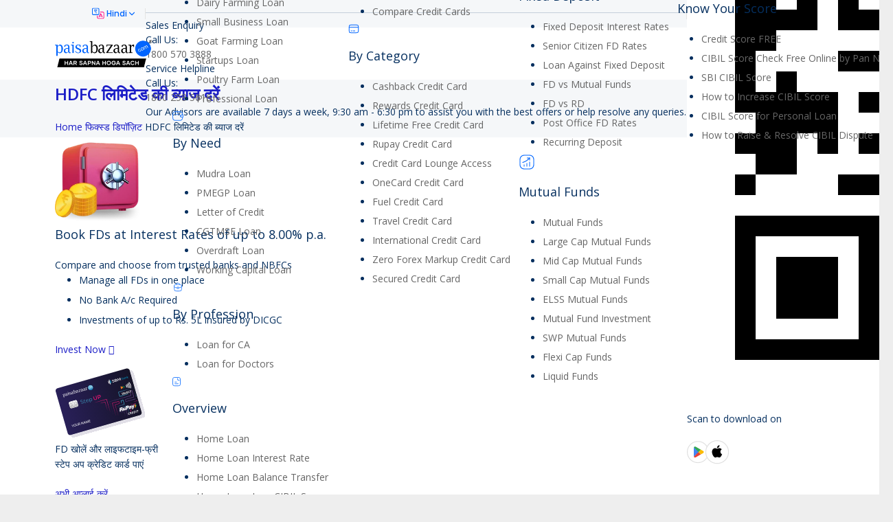

--- FILE ---
content_type: text/html; charset=UTF-8
request_url: https://www.paisabazaar.com/hindi/fixed-deposit/hdfc-ltd-fd-rates/
body_size: 72571
content:
<!DOCTYPE HTML>
<html class="" lang="hi-IN" prefix="og: http://ogp.me/ns#">
<head>
	<meta charset="UTF-8">

		<title>HDFC Ltd. FD : HDFC लिमिटेड से एफडी कराने पर कितना ब्याज़ मिलता है? जानें</title>
	<!-- Preload assets -->
				<!-- Preload background image -->
	<meta name='robots' content='max-image-preview:large' />
    <script>
        (function (w) {
        w.pbSafe = w.pbSafe || {};
        /**
         * puckarConfirm(payload?: object, onDone?: (resp|null) => void)
         * - Never blocks submission
         * - Safe if puckarObj/page1/doConfirm are missing
         * - Calls onDone(resp|null) regardless of outcome
         */
        w.pbSafe.puckarConfirm = function (payload, onDone) {
            try {
            if (w.puckarObj && w.puckarObj.page1 && typeof w.puckarObj.page1.doConfirm === 'function') {
                w.puckarObj.page1.doConfirm(payload || {}, function (resp) {
                try { console.log('Puckar consent submitted successfully', resp); } catch (_) {}
                });
            } else {
                console.warn('puckar not available, continuing without consent');
            }
            } catch (err) {
            console.error('Puckar consent failed:', err, 'continuing with form submission');
            }
            if (typeof onDone === 'function') onDone(null);
        };
        })(window);
    </script>
    
<!-- Meta content start-->
<meta name="description" content="एचडीएफसी लिमिटेड फिक्स्ड डिपॉज़िट: ब्याज दरें, एफडी योजनाओं के प्रकार, FD का प्रीमैच्योर विड्रॉल करने पर लागू शुल्क । HDFC Ltd. FD in Hindi"/>
<link rel="canonical" href="https://www.paisabazaar.com/hindi/fixed-deposit/hdfc-ltd-fd-rates/" />
<meta property="og:locale" content="hi_IN" />
<meta property="og:type" content="article" />
<meta property="og:title" content="HDFC Ltd. FD : HDFC लिमिटेड से एफडी कराने पर कितना ब्याज़ मिलता है? जानें" />
<meta property="og:description" content="एचडीएफसी लिमिटेड फिक्स्ड डिपॉज़िट: ब्याज दरें, एफडी योजनाओं के प्रकार, FD का प्रीमैच्योर विड्रॉल करने पर लागू शुल्क । HDFC Ltd. FD in Hindi" />
<meta property="og:url" content="https://www.paisabazaar.com/hindi/fixed-deposit/hdfc-ltd-fd-rates/" />
<meta property="og:site_name" content="Compare &amp; Apply Loans &amp; Credit Cards in India- Paisabazaar.com" />
<meta name="twitter:card" content="summary" />
<meta name="twitter:description" content="एचडीएफसी लिमिटेड फिक्स्ड डिपॉज़िट: ब्याज दरें, एफडी योजनाओं के प्रकार, FD का प्रीमैच्योर विड्रॉल करने पर लागू शुल्क । HDFC Ltd. FD in Hindi" />
<meta name="twitter:title" content="HDFC Ltd. FD : HDFC लिमिटेड से एफडी कराने पर कितना ब्याज़ मिलता है? जानें" />
<!-- / Meta content END!. -->

<link rel='dns-prefetch' href='//fonts.googleapis.com' />
<meta name="viewport" content="width=device-width, initial-scale=1">
<meta name="og:title" content="HDFC लिमिटेड की ब्याज दरें">
<meta name="og:type" content="website">
<meta name="og:url" content="https://www.paisabazaar.com/hindi/fixed-deposit/hdfc-ltd-fd-rates/">
<style type="text/css">
img.wp-smiley,
img.emoji {
	display: inline !important;
	border: none !important;
	box-shadow: none !important;
	height: 1em !important;
	width: 1em !important;
	margin: 0 0.07em !important;
	vertical-align: -0.1em !important;
	background: none !important;
	padding: 0 !important;
}
</style>
	<style type="text/css">*{box-sizing:border-box}html{-ms-text-size-adjust:100%;-webkit-text-size-adjust:100%}body{margin:0;-webkit-tap-highlight-color:rgba(20,20,20,.3)}details{display:block}summary{display:list-item}progress{vertical-align:baseline}[hidden],template{display:none}a{outline:0;text-decoration:none;background-color:transparent;transition-property:background-color,box-shadow,border,color,opacity,transform;transition-duration:.3s;-webkit-text-decoration-skip:objects}b,strong{font-weight:700}dfn{font-style:italic}small{font-size:80%}sub,sup{font-size:75%;line-height:0;position:relative;vertical-align:baseline}sup{top:-.5em}sub{bottom:-.25em}img{height:auto;max-width:100%}svg:not(:root){overflow:hidden}figure{margin:1em 3em}hr{box-sizing:content-box;height:0;border-style:solid;border-width:0 0 1px}pre{overflow:auto;white-space:pre-wrap}code,kbd,pre,samp{font-family:monospace,monospace;font-size:1rem}button,input,optgroup,select,textarea{vertical-align:top;text-transform:none;color:inherit;font:inherit;border:none;outline:0;margin:0}select[multiple=multiple]{height:auto;padding:.5rem}textarea{overflow:auto;height:8rem;resize:vertical}button{overflow:visible}button,input[type=button],input[type=reset],input[type=submit]{-webkit-appearance:button;cursor:pointer}button[disabled],html input[disabled]{cursor:default;opacity:.3}input[type=button]:focus,input[type=submit]:focus{box-shadow:none}[type=button]::-moz-focus-inner,[type=reset]::-moz-focus-inner,[type=submit]::-moz-focus-inner,button::-moz-focus-inner{border-style:none;padding:0}input[type=checkbox],input[type=radio],label{cursor:pointer}input[type=number]::-webkit-inner-spin-button,input[type=number]::-webkit-outer-spin-button{height:auto}input::-ms-clear{display:none}input[type=search]{-webkit-appearance:textfield;outline-offset:-2px}input[type=search]::-webkit-search-cancel-button,input[type=search]::-webkit-search-decoration{-webkit-appearance:none}::-webkit-file-upload-button{-webkit-appearance:button;font:inherit}legend{border:0;padding:0}table{border-collapse:collapse;border-spacing:0;width:100%}th{text-align:left}td,th{padding:.6rem 1rem;border-bottom:1px solid}dl,ol,ul{list-style:none;margin:0;padding:0}fieldset{border:0;margin:0;padding:0}audio,embed,iframe,object,video{max-width:100%;border:none}:-webkit-full-screen-ancestor:not(iframe){-webkit-animation:none!important;animation:none!important}::-moz-placeholder{opacity:.5;color:inherit}::-webkit-input-placeholder{color:inherit;opacity:.5}h1,h2,h3,h4,h5,h6{font-family:inherit;line-height:1.4;margin:0 0 1.5rem;padding-top:1rem}h1+h2,h1+h3,h1+h4,h1+h5,h1+h6,h1:first-child,h2+h3,h2+h4,h2+h5,h2+h6,h2:first-child,h3+h4,h3+h5,h3+h6,h3:first-child,h4+h5,h4+h6,h4:first-child,h5+h6,h5:first-child,h6:first-child{padding-top:0}address,blockquote,dl,fieldset,ol,p,pre,table,ul{margin:0 0 1.5rem}p:empty{display:none}ul{list-style-type:disc;margin-left:2.5rem}ol{list-style-type:decimal;margin-left:2.5rem}ol li,ul li{margin:0 0 .5rem}li>ol,li>ul{margin-bottom:.5rem;margin-top:.5rem}blockquote{font-style:italic;padding-left:2rem;border-style:solid;border-width:0 0 0 5px}blockquote ol,blockquote p,blockquote ul{margin-bottom:.5em}blockquote cite{display:block;font-size:80%}pre{display:block;font-family:Consolas,Lucida Console,monospace;font-size:.9rem;line-height:1.5rem;padding:.8rem 1rem;width:100%;background-color:#faf6e1;color:#333}code{display:inline-block;vertical-align:top;font-family:Consolas,Lucida Console,monospace;padding:0 .4rem;background-color:#faf6e1;color:#333}pre code{display:block;padding:0;overflow-wrap:normal}address:last-child,blockquote:last-child,fieldset:last-child,ol:last-child,p:last-child,pre:last-child,table:last-child,ul:last-child{margin-bottom:0}.w-gallery+p{margin-top:1.5rem}img.alignleft{float:left;margin:0 2.5em 2.5em 0}img.alignright{float:right;margin:0 0 2.5em 2.5em}img.aligncenter{clear:both;display:block;margin-left:auto;margin-right:auto}.l-section[class*=color_] h1,.l-section[class*=color_] h2,.l-section[class*=color_] h3,.l-section[class*=color_] h4,.l-section[class*=color_] h5,.l-section[class*=color_] h6,.l-section[style~="color:"] h1,.l-section[style~="color:"] h2,.l-section[style~="color:"] h3,.l-section[style~="color:"] h4,.l-section[style~="color:"] h5,.l-section[style~="color:"] h6,.vc_column-inner.color_custom h1,.vc_column-inner.color_custom h2,.vc_column-inner.color_custom h3,.vc_column-inner.color_custom h4,.vc_column-inner.color_custom h5,.vc_column-inner.color_custom h6{color:inherit}.hidden{display:none!important}.i-cf:after,.i-cf:before{content:' ';display:table}.i-cf:after{clear:both}.text_thin{font-weight:300}.text_bold{font-weight:700}.align_left{text-align:left}.align_right{text-align:right}.align_center{text-align:center}.align_justify{text-align:justify}.highlight_dark_bg,.highlight_faded_bg,.highlight_light_bg,.highlight_primary_bg,.highlight_secondary_bg{display:inline-block;padding:.5rem 1rem;color:#fff}.highlight_dark_bg{background-color:rgba(0,0,0,.5)}.highlight_light_bg{background-color:rgba(255,255,255,.5);color:#111}.highlight_white{color:#fff}.highlight_black{color:#000}.header_hor .l-subheader-h{display:-webkit-box;-webkit-box-align:center}.l-subheader-cell{display:-webkit-box;-webkit-box-align:center;-webkit-box-flex:1}.l-subheader-cell.at_left{-webkit-box-pack:start}.l-subheader-cell.at_center{-webkit-box-pack:center}.l-subheader-cell.at_right{-webkit-box-pack:end}.header_ver .l-subheader-cell{-webkit-box-orient:vertical}.w-hwrapper{display:-webkit-box;-webkit-box-align:center}.w-vwrapper{display:-webkit-box;-webkit-box-orient:vertical}.w-vwrapper.align_center{-webkit-box-align:center}.w-vwrapper.align_left{-webkit-box-align:start}.w-vwrapper.align_right{-webkit-box-align:end}.header_hor .l-header{position:relative;z-index:3;width:100%}.header_hor .l-subheader{margin:0 auto}.header_hor .l-subheader.width_full{padding-left:1.5rem;padding-right:1.5rem}.header_hor .l-subheader-h{display:flex;align-items:center;position:relative;margin:0 auto;height:inherit}.l-subheader-cell{display:flex;align-items:center;flex-grow:1;flex-shrink:0}.l-subheader-cell:empty{display:none}.l-subheader-cell.at_left{justify-content:flex-start}.l-subheader-cell.at_left>*{margin-right:1.4rem}.l-subheader-cell.at_center{justify-content:center}.l-subheader-cell.at_center>*{margin-left:.7rem;margin-right:.7rem}.l-subheader-cell.at_right{justify-content:flex-end}.l-subheader-cell.at_right>*{margin-left:1.4rem}.header_hor .l-header.pos_fixed{position:fixed;left:0;z-index:111}.header_hor .l-header.pos_fixed:not(.notransition) .l-subheader{transition-property:transform,background-color,box-shadow,line-height,height;transition-duration:.3s}.header_hor .l-header.bg_transparent:not(.sticky) .l-subheader{box-shadow:none!important;background-image:none;background-color:transparent}.header_hor .l-header.bg_transparent:not(.sticky) .w-nav.type_desktop .w-nav-list.level_1>.menu-item>a{background-color:transparent}.header_hor .l-header.bg_transparent~.l-main .l-section.width_full.height_auto:first-child{padding-top:0!important;padding-bottom:0!important}.header_hor .l-header.pos_static.bg_transparent{position:absolute;left:0}.header_hor .l-subheader.width_full .l-subheader-h{max-width:none!important}.header_hor.header_inpos_above .l-header.pos_fixed{overflow:hidden;transition:transform .3s;-webkit-transform:translate3d(0,-100%,0);transform:translate3d(0,-100%,0)}.header_hor.header_inpos_above .l-header.pos_fixed.sticky{overflow:visible;-webkit-transform:none;transform:none}.header_inpos_above .l-header.pos_fixed~.l-main,.header_inpos_above .l-header.pos_fixed~.l-main .l-section:first-child,.header_inpos_above .l-header.pos_fixed~.l-titlebar{padding-top:0!important}.header_ver .l-header{position:fixed;top:0;left:0;min-height:100%;z-index:111}.header_ver .l-header:not(.scrollable){display:flex;flex-direction:column;height:100%}html:not(.no-touch) .header_ver .l-header.scrollable{bottom:0;overflow-y:auto;-webkit-overflow-scrolling:touch}.header_ver .l-subheader{flex-shrink:0}.header_ver .l-subheader.at_middle{flex-grow:10}.header_ver .l-subheader-h{width:100%}.header_ver .l-subheader-cell{text-align:center;flex-direction:column}.header_ver .l-subheader-cell>*{max-width:100%;margin-left:1.4rem}.header_ver .l-subheader.at_bottom .l-subheader-cell>*,.header_ver .l-subheader.at_top .l-subheader-cell>*{margin-bottom:.7rem}.header_ver .l-subheader.at_bottom .l-subheader-cell>:first-child,.header_ver .l-subheader.at_top .l-subheader-cell>:first-child{margin-top:.7rem}.header_ver .l-subheader.at_middle .l-subheader-cell>*{margin-bottom:1.4rem}.header_ver .l-subheader.at_middle .l-subheader-cell>:first-child{margin-top:1.4rem}.header_ver.header-show{overflow:hidden}.w-header-show{display:none;position:fixed;z-index:101;top:0;right:0;text-align:center;outline:0!important;background-color:rgba(0,0,0,.3);color:#fff!important;opacity:1;line-height:50px;height:50px;width:50px;margin:15px}.header_ver.admin-bar .w-header-show{top:56px}.header_ver.header-show .w-header-show{opacity:0}.w-header-show span{display:none;margin-left:.5rem}.header_ver .w-header-overlay{display:none;position:fixed;z-index:110;top:0;left:0;right:0;bottom:0;visibility:hidden;pointer-events:none;background-color:rgba(0,0,0,0);transition:all .3s}.header_ver.header-show .w-header-overlay{visibility:visible;pointer-events:auto;background-color:rgba(0,0,0,.75)}.l-header.sticky .hide-for-sticky{display:none!important}.l-header:not(.sticky) .hide-for-not-sticky{display:none!important}.w-vwrapper{display:flex;flex-direction:column;margin-top:.7rem;margin-bottom:.7rem}.w-vwrapper.align_center{align-items:center}.w-vwrapper.align_left{align-items:flex-start}.w-vwrapper.align_right{align-items:flex-end}.w-vwrapper>*{margin-bottom:.7rem}.w-vwrapper>:last-child{margin-bottom:0}.w-hwrapper{display:flex;align-items:center}.w-hwrapper.align_center{align-self:center}.w-hwrapper.align_center>*{margin-left:.7rem;margin-right:.7rem}.w-hwrapper.align_left{align-self:flex-start}.w-hwrapper.align_left>*{margin-right:1.4rem}.w-hwrapper.align_left>:last-child{margin-right:0}.w-hwrapper.align_right{align-self:flex-end}.w-hwrapper.align_right>*{margin-left:1.4rem}.w-hwrapper.align_right>:first-child{margin-left:0}.w-html{line-height:1.5}.w-text-h{line-height:1.5}.bg_transparent:not(.sticky) .w-text-value,.w-text a{color:inherit}.w-text i{vertical-align:top;line-height:inherit;transition:color .3s;opacity:.5}.w-text-value{transition:color .3s}i+.w-text-value{margin-left:.6em}.w-text-value:empty{display:none}.w-img{flex-shrink:0;transition:height .3s}.w-img-h{display:block;height:inherit;overflow:hidden}.w-img img{display:block;height:inherit;width:auto}.header_ver .w-img img.for_transparent,.l-header.bg_transparent:not(.sticky) .w-img.with_transparent img.for_default,.w-img.with_transparent img.for_transparent{display:none}.l-header.bg_transparent:not(.sticky) .w-img.with_transparent img.for_transparent{display:block}.l-header .w-socials{line-height:2em}.header_hor .l-header .w-socials-list{white-space:nowrap}.l-header .w-socials-item,.l-header .w-socials-list{margin:0}.l-header .w-socials-item-link{line-height:2em;width:2em}.l-header .w-socials-item-popup{display:none!important}.w-dropdown-h{text-align:left;line-height:2;margin:0 -1em;position:relative}.w-dropdown.active .w-dropdown-h{z-index:2}.w-dropdown-item{display:block;white-space:nowrap;padding:0 2.2em 0 1em;color:inherit}.w-dropdown-item img,.w-dropdown-item-title{display:inline-block;cursor:pointer}.w-dropdown-item img{margin-right:.5em}.w-dropdown-list{position:absolute;top:-.4em;padding-top:2.4em;padding-bottom:.4em;min-width:100%;height:0;overflow:hidden;box-shadow:0 0 1px 1px rgba(0,0,0,.1);opacity:0}.header_hor.header_inpos_bottom.state_default .l-header.pos_fixed:not(.sticky) .w-dropdown-list,.header_ver .l-subheader.at_bottom .w-dropdown-list,.header_ver .l-subheader.at_middle .w-dropdown-list{top:auto;bottom:-.4em;padding-top:.4em;padding-bottom:2.4em}.w-dropdown-current{position:relative;cursor:pointer}.w-dropdown-current .w-dropdown-item:after{display:block;position:absolute;top:50%;right:.6em;content:'\f107';font-size:1.4em;margin-top:-1em;font-family:fontawesome;cursor:pointer}.w-dropdown.source_qtranslate .w-dropdown-item-title{padding-left:1.5em;background-position:0 50%}.l-header .w-btn{display:block}.header_hor .l-header .w-menu-list{line-height:2;white-space:nowrap}.w-menu-item{color:inherit;border:none!important}.header_ver .l-header .w-menu-item{display:block}.w-hwrapper .w-nav.type_desktop,.w-nav.type_desktop:not(.height_full),.w-vwrapper .w-nav.type_desktop{line-height:50px}.l-subheader-cell .w-nav{margin-left:0;margin-right:0}.w-nav-list{list-style:none;margin:0}.w-nav-list:not(.level_1){display:none}.w-nav.type_desktop .w-nav-list.level_2{text-align:left;position:absolute;z-index:10;min-width:12rem}.w-nav.type_desktop .w-nav-list.level_3{position:absolute;left:100%;top:0;z-index:11;min-width:12rem}.w-nav.type_desktop .w-nav-list.level_4{position:absolute;left:100%;top:0;z-index:12;min-width:12rem}.w-nav .menu-item{display:block;position:relative;margin:0}.w-nav-anchor{display:block;overflow:hidden;position:relative;color:inherit}.w-nav.type_desktop .w-nav-anchor.level_1{z-index:1}.w-nav.type_desktop .w-nav-anchor:not(.level_1){line-height:1.5em;padding:.6em 20px;white-space:nowrap;transition:color .1s,background-color .1s}.w-nav-title i{width:1.3em}.w-nav-arrow{display:none;vertical-align:top;font-weight:400;line-height:inherit;text-transform:none;text-align:center}.w-nav.type_desktop .menu-item-has-children>.w-nav-anchor:not(.level_1) .w-nav-title{padding-right:2em}.w-nav.type_desktop .menu-item-has-children>.w-nav-anchor:not(.level_1) .w-nav-arrow{display:block;position:absolute;top:0;right:0;line-height:2.7em;width:2em}.w-nav-control{display:none;color:inherit}.w-nav-control span{display:none;margin-left:.5rem}.w-nav-icon{display:inline-block;vertical-align:top;font-size:20px;position:relative;height:inherit;width:1em}.w-nav-icon i,.w-nav-icon i:after,.w-nav-icon i:before{content:'';display:block;position:absolute;height:0;width:inherit;border-bottom:.15em solid}.w-nav-icon i{top:50%;transform:translateY(-50%);transition:transform .15s cubic-bezier(0,1,.8,1)}.w-nav-icon i:before{top:-.35em;transition:top .15s cubic-bezier(0,1,.8,1) .15s,opacity .15s cubic-bezier(0,1,.8,1)}.w-nav-icon i:after{top:.35em;transition:top .15s cubic-bezier(0,1,.8,1) .15s,transform .15s cubic-bezier(0,1,.8,1)}.w-nav-control.active .w-nav-icon i{transform:translateY(-50%) rotate(45deg);transition-delay:.15s}.w-nav-control.active .w-nav-icon i:before{top:0;opacity:0;transition:top .15s cubic-bezier(0,1,.8,1),opacity .15s cubic-bezier(0,1,.8,1) .15s}.w-nav-control.active .w-nav-icon i:after{top:0;transform:rotate(90deg);transition:top .15s cubic-bezier(0,1,.8,1),transform .15s cubic-bezier(0,1,.8,1) .15s}.header_hor .w-nav.type_desktop>.w-nav-list{font-size:0;white-space:nowrap}.header_hor .w-nav.type_desktop>.w-nav-list>.menu-item{display:inline-block;vertical-align:top}.header_ver .w-nav{width:100%}.header_ver .w-nav.type_desktop .w-nav-list.level_2{left:100%;top:0}.header_ver .w-nav-anchor.level_1{padding:0 1.3em}.w-nav.type_desktop .menu-item.level_2.drop_left .w-nav-list.level_3,.w-nav.type_desktop .menu-item.level_3.drop_left .w-nav-list.level_4{left:auto;right:100%}.w-nav.type_desktop .menu-item.drop_top>.w-nav-list{top:auto!important;bottom:0}.w-nav.type_desktop .menu-item[class*=columns] .w-nav-list.level_2{font-size:0;line-height:0;white-space:normal}.w-nav.type_desktop .menu-item[class*=columns] .w-nav-list.level_2>li{display:inline-block;vertical-align:top}.w-nav.type_desktop .menu-item[class*=columns] .w-nav-anchor{white-space:normal}.w-nav.type_desktop .menu-item[class*=columns] .menu-item-has-children .w-nav-anchor.level_2{font-weight:700;background:0 0!important;color:inherit!important}.w-nav.type_desktop .menu-item[class*=columns] .menu-item-has-children .w-nav-anchor.level_2 .w-nav-arrow{display:none}.w-nav.type_desktop .menu-item[class*=columns] .w-nav-list.level_3{display:block;position:static;background:0 0;box-shadow:none;color:inherit;min-width:0;transform:none!important;transition:none!important;opacity:1!important}.w-nav.type_desktop .menu-item[class*=columns] .w-nav-list.level_3 .menu-item{transform:none!important}.w-nav.type_desktop .menu-item[class*=columns]:hover .w-nav-list.level_3{visibility:visible}.w-nav.type_desktop .menu-item.columns_2>ul>li[data-col="2"],.w-nav.type_desktop .menu-item.columns_3>ul>li[data-col="3"],.w-nav.type_desktop .menu-item.columns_4>ul>li[data-col="4"],.w-nav.type_desktop .menu-item.columns_5>ul>li[data-col="5"],.w-nav.type_desktop .menu-item.columns_6>ul>li[data-col="6"]{width:100%}.w-nav.type_desktop .menu-item.columns_6>ul>li[data-col="5"]{width:83.3333%}.w-nav.type_desktop .menu-item.columns_5>ul>li[data-col="4"]{width:80%}.w-nav.type_desktop .menu-item.columns_4>ul>li[data-col="3"]{width:75%}.w-nav.type_desktop .menu-item.columns_3>ul>li[data-col="2"],.w-nav.type_desktop .menu-item.columns_6>ul>li[data-col="4"]{width:66.6666%}.w-nav.type_desktop .menu-item.columns_5>ul>li[data-col="3"]{width:60%}.w-nav.type_desktop .menu-item.columns_2>ul>li,.w-nav.type_desktop .menu-item.columns_4>ul>li[data-col="2"],.w-nav.type_desktop .menu-item.columns_6>ul>li[data-col="3"]{width:50%}.w-nav.type_desktop .menu-item.columns_5>ul>li[data-col="2"]{width:40%}.w-nav.type_desktop .menu-item.columns_3>ul>li,.w-nav.type_desktop .menu-item.columns_6>ul>li[data-col="2"]{width:33.3333%}.w-nav.type_desktop .menu-item.columns_4>ul>li{width:25%}.w-nav.type_desktop .menu-item.columns_5>ul>li{width:20%}.w-nav.type_desktop .menu-item.columns_6>ul>li{width:16.6666%}.header_ver .w-nav.type_mobile{padding:0 .6rem;text-align:left}.header_hor .w-nav.type_mobile .w-nav-control{display:block;line-height:50px;height:50px;padding:0 .8rem}.header_hor .l-subheader-cell.at_left .w-nav:first-child .w-nav-control{margin-left:-.8rem}.header_hor .l-subheader-cell.at_right .w-nav:last-child .w-nav-control{margin-right:-.8rem}.header_hor .w-nav.type_mobile .w-nav-list.level_1{position:absolute;z-index:2;top:100%;left:-2.7rem;right:-2.7rem;padding-left:2rem;padding-right:2rem;box-shadow:0 3px 3px rgba(0,0,0,.1);overflow-y:auto;-webkit-overflow-scrolling:touch}.w-nav.type_mobile .w-nav-anchor{line-height:1.6em;padding:.7rem;box-shadow:0 1px 0 rgba(0,0,0,.06) inset}.w-nav.type_mobile .w-nav-anchor.level_2{padding-left:1.4rem}.w-nav.type_mobile .w-nav-anchor.level_3{padding-left:2.1rem}.w-nav.type_mobile .w-nav-anchor.level_4{padding-left:2.8rem}.w-nav.type_mobile .btn.menu-item .w-nav-anchor.level_1{margin:.7rem}.w-nav.type_mobile .menu-item-has-children>.w-nav-anchor .w-nav-title{padding-right:2em}.w-nav.type_mobile .btn.menu-item-has-children>.w-nav-anchor .w-nav-title{padding-right:.5em}.w-nav.type_mobile .menu-item-has-children>.w-nav-anchor .w-nav-arrow{display:block;position:absolute;top:0;right:0;width:2em;padding:.7rem 0;transition:transform .3s}.w-nav.type_mobile .menu-item-has-children.opened>.w-nav-anchor .w-nav-arrow{transform:rotate(180deg)}.w-nav.type_mobile .menu-item-has-children.btn>.w-nav-anchor .w-nav-arrow{display:inline;vertical-align:top;position:static}.w-search{line-height:2.8rem}.header_hor .l-subheader-cell>.w-search:not(.layout_simple){margin-left:0;margin-right:0}.header_ver .l-subheader-cell>.w-search:not(.layout_simple){margin-left:.6rem;margin-right:.6rem}.w-search input{display:block;box-shadow:none!important;border:none!important;background-color:transparent;color:inherit;transition:none}.w-search-open{display:block;text-align:center;padding:0 .8rem;color:inherit}.header_hor .l-subheader-cell.at_left .w-search:not(.layout_simple):first-child{margin-left:-.8rem}.header_hor .l-subheader-cell.at_right .w-search:not(.layout_simple):last-child{margin-right:-.8rem}.w-search-close{position:absolute;top:0;right:0;text-align:center;font-size:1.3rem;font-weight:700;line-height:2.8rem;width:2.8rem;cursor:pointer;opacity:.5;transition:color .3s,opacity .3s,transform .3s}.no-touch .w-search-close:hover{opacity:1}.w-search-close:before{content:'\2715';vertical-align:top}.w-search.layout_simple{position:relative;height:2.8rem;min-width:10rem}.header_hor .w-search.layout_simple{width:100%}.header_ver .w-search.layout_simple{max-width:none;margin-left:0;margin-right:0}.w-search.layout_simple .w-search-close,.w-search.layout_simple .w-search-open{display:none}.w-search.layout_simple .w-search-form{border-radius:.3rem;transition:color .3s,background-color .3s}.w-search.layout_simple input{padding-right:2.8rem}.w-search.layout_simple button{display:block;position:absolute;top:0;right:0;margin:0;padding:0;font-weight:400;line-height:2.8rem;height:2.8rem;width:2.8rem;background:0 0!important;box-shadow:none!important;color:inherit!important;transition:opacity .3s;opacity:.5}.no-touch .w-search.layout_simple button:hover{opacity:1}.w-search.layout_simple button span{display:none}.w-search.layout_modern{position:relative;overflow:hidden;padding:0 .8rem;width:2.8rem;transition:width .3s,padding .3s}.header_ver .w-search.layout_modern.active{padding:0}.w-search.layout_modern .w-search-open{position:absolute;top:0;right:0;z-index:1;opacity:1;transform:translateX(0)}.w-search.layout_modern.active .w-search-open{z-index:0;opacity:0;transform:translateX(-2rem)}.w-search.layout_modern .w-search-close{opacity:0;transform:translateX(2rem);transition:transform .3s,opacity .3s}.w-search.layout_modern.active .w-search-close{z-index:1;opacity:.5;transform:translateX(0)}.w-search.layout_modern .w-search-form{position:relative;border-radius:.3rem;z-index:1;opacity:0;transition:opacity .3s,color .3s,background-color .3s}.w-search.layout_modern.active .w-search-form{opacity:1}.w-search.layout_modern input{padding-right:2.8rem}@media (min-width:601px){.l-header.bg_transparent:not(.sticky) .w-search.layout_modern .w-search-form,.l-header.bg_transparent:not(.sticky) .w-search.layout_simple .w-search-form{background-color:rgba(0,0,0,.2);color:#fff}}.w-search.layout_fullwidth .w-search-form{position:absolute;top:0;left:-1.5rem;right:-1.5rem;height:0;overflow:hidden;z-index:100;transition:height .3s cubic-bezier(.4,0,.2,1)}.w-search.layout_fullwidth.active .w-search-form{height:100%}.w-search.layout_fullwidth input{position:absolute;top:50%;left:0;font-size:1.4rem;margin-top:-1.4rem;padding:0 3rem 0 1.5rem;border-radius:0}.header_ver .w-search.layout_fullwidth input{font-size:1rem}.w-search.layout_fullwidth .w-search-close{top:50%;width:auto;font-size:1.8rem;padding-right:1.5rem;margin-top:-1.4rem}.header_ver .w-search.layout_fullwidth .w-search-form{left:0;right:0}.w-search.layout_fullscreen .w-search-form{position:fixed;top:0;left:0;right:0;height:100%;z-index:100}.w-search.layout_fullscreen .w-search-close{font-size:3rem;line-height:6rem;width:6rem}.w-cart{position:relative}.w-cart:not(.height_full){line-height:50px}.header_hor .l-subheader-cell>.w-cart{margin-left:0;margin-right:0}.header_ver .l-subheader-cell>.w-cart{margin-left:.6rem;margin-right:.6rem}.w-cart-link{display:block;padding:0 .8rem;white-space:nowrap;color:inherit}.header_hor .l-subheader-cell.at_left .w-cart:first-child{margin-left:-.8rem}.header_hor .l-subheader-cell.at_right .w-cart:last-child{margin-right:-.8rem}.w-cart-link i{vertical-align:top;line-height:inherit}.w-cart-quantity{font-weight:700;margin-left:.3em;vertical-align:top;transition:color .3s}.w-cart.empty .w-cart-quantity{display:none}.w-cart-notification{display:none;position:absolute;z-index:12;font-size:.9rem;text-align:center;line-height:1.4rem;padding:1rem 1.5rem;width:20rem;background-color:rgba(0,0,0,.8);color:#ccc}.l-subheader-cell.at_center .w-cart-notification,.l-subheader-cell.at_right .w-cart-notification{right:.8rem}.header_ver .w-cart-notification{left:0;border-radius:0}.w-cart-notification .product-name{color:#fff}.w-cart-dropdown{display:none;position:absolute;z-index:11;font-size:1rem;text-align:left;padding:2rem;width:20rem;box-shadow:0 8px 15px rgba(0,0,0,.1)}.l-subheader-cell.at_center .w-cart-dropdown,.l-subheader-cell.at_right .w-cart-dropdown{right:.8rem}.header_ver .w-cart-dropdown,.woocommerce-cart .w-cart-dropdown,.woocommerce-checkout .w-cart-dropdown{display:none!important}.w-cart-dropdown .widget_shopping_cart{padding:0;margin:0;background-color:transparent}.w-cart-dropdown .widgettitle{display:none}.w-cart-dropdown ul.product_list_widget{max-height:16rem;overflow-y:auto}.w-cart-dropdown .widget_shopping_cart p.total{text-align:center;line-height:1.5rem}.no-touch .w-cart.dropdown_none:hover .w-cart-dropdown,.no-touch .w-nav.type_desktop.dropdown_none .menu-item:hover>.w-nav-list,.w-cart.dropdown_none .w-cart-notification.shown,.w-cart.dropdown_none.opened .w-cart-dropdown,.w-nav.type_desktop.dropdown_none .menu-item.opened>.w-nav-list{display:block}.w-cart.dropdown_opacity .w-cart-dropdown,.w-cart.dropdown_opacity .w-cart-notification,.w-nav.type_desktop.dropdown_opacity .w-nav-list:not(.level_1){display:block;visibility:hidden;opacity:0;transition:opacity .3s,visibility .3s}.no-touch .w-cart.dropdown_opacity:hover .w-cart-dropdown,.no-touch .w-nav.type_desktop.dropdown_opacity .menu-item:hover>.w-nav-list,.w-cart.dropdown_opacity .w-cart-notification.shown,.w-cart.dropdown_opacity.opened .w-cart-dropdown,.w-nav.type_desktop.dropdown_opacity .menu-item.opened>.w-nav-list{visibility:visible;opacity:1}.w-cart.dropdown_slide .w-cart-dropdown,.w-cart.dropdown_slide .w-cart-notification,.w-nav.type_desktop.dropdown_slide .w-nav-list:not(.level_1){display:block;transform-origin:50% 0;transform:scaleY(0);transition:transform .3s cubic-bezier(0,1,.8,1)}.no-touch .w-cart.dropdown_slide:hover .w-cart-dropdown,.no-touch .w-nav.type_desktop.dropdown_slide .menu-item:hover>.w-nav-list,.w-cart.dropdown_slide .w-cart-notification.shown,.w-cart.dropdown_slide.opened .w-cart-dropdown,.w-nav.type_desktop.dropdown_slide .menu-item.opened>.w-nav-list{transform:scaleY(1)}.w-cart.dropdown_height .w-cart-dropdown,.w-cart.dropdown_height .w-cart-notification,.w-nav.type_desktop.dropdown_height .w-nav-list:not(.level_1){display:block;transform-origin:50% 0;transform:scaleY(0);opacity:0;transition:transform .3s,opacity .3s}.no-touch .w-cart.dropdown_height:hover .w-cart-dropdown,.no-touch .w-nav.type_desktop.dropdown_height .menu-item:hover>.w-nav-list,.w-cart.dropdown_height .w-cart-notification.shown,.w-cart.dropdown_height.opened .w-cart-dropdown,.w-nav.type_desktop.dropdown_height .menu-item.opened>.w-nav-list{transform:scaleY(1);opacity:1}.w-cart.dropdown_afb .w-cart-dropdown,.w-cart.dropdown_afb .w-cart-notification,.w-nav.type_desktop.dropdown_afb .w-nav-list:not(.level_1){display:block;visibility:hidden;transform-origin:50% 0;transform:translateY(30px);opacity:0;transition:transform .3s cubic-bezier(.4,0,.2,1),opacity .2s,visibility .2s}.no-touch .w-cart.dropdown_afb:hover .w-cart-dropdown,.no-touch .w-nav.type_desktop.dropdown_afb .menu-item:hover>.w-nav-list,.w-cart.dropdown_afb .w-cart-notification.shown,.w-cart.dropdown_afb.opened .w-cart-dropdown,.w-nav.type_desktop.dropdown_afb .menu-item.opened>.w-nav-list{visibility:visible;transform:translateY(0);opacity:1}.w-cart.dropdown_mdesign .w-cart-dropdown,.w-cart.dropdown_mdesign .w-cart-notification,.w-nav.type_desktop.dropdown_mdesign .w-nav-list:not(.level_1){display:block;transform-origin:0 0;transform:scale(0);opacity:0;transition:transform .3s cubic-bezier(.4,0,.2,1),opacity .15s}.no-touch .w-cart.dropdown_mdesign:hover .w-cart-dropdown,.no-touch .w-nav.type_desktop.dropdown_mdesign .menu-item:hover>.w-nav-list,.w-cart.dropdown_mdesign .w-cart-notification.shown,.w-cart.dropdown_mdesign.opened .w-cart-dropdown,.w-nav.type_desktop.dropdown_mdesign .menu-item.opened>.w-nav-list{transform:scale(1);opacity:1}.l-subheader-cell.at_center .w-cart.dropdown_mdesign .w-cart-dropdown,.l-subheader-cell.at_center .w-cart.dropdown_mdesign .w-cart-notification,.l-subheader-cell.at_right .w-cart.dropdown_mdesign .w-cart-dropdown,.l-subheader-cell.at_right .w-cart.dropdown_mdesign .w-cart-notification{transform-origin:100% 0}.w-cart.dropdown_hor .w-cart-dropdown,.w-cart.dropdown_hor .w-cart-notification,.w-nav.type_desktop.dropdown_hor .w-nav-list:not(.level_1){display:block;visibility:hidden;transform:translate3d(-20px,0,0);opacity:0;transition:transform .3s,opacity .2s,visibility .2s}.w-cart.dropdown_hor .w-cart-dropdown>div,.w-cart.dropdown_hor .w-cart-notification>div,.w-nav.type_desktop.dropdown_hor .w-nav-list:not(.level_1) .menu-item{transform:translate3d(40px,0,0);transition:transform .3s}.no-touch .w-cart.dropdown_hor:hover .w-cart-dropdown,.no-touch .w-nav.type_desktop.dropdown_hor .menu-item:hover>.w-nav-list,.w-cart.dropdown_hor .w-cart-notification.shown,.w-cart.dropdown_hor.opened .w-cart-dropdown,.w-nav.type_desktop.dropdown_hor .menu-item.opened>.w-nav-list{visibility:visible;transform:translate3d(0,0,0);opacity:1}.no-touch .w-cart.dropdown_hor:hover .w-cart-dropdown>div,.no-touch .w-nav.type_desktop.dropdown_hor .menu-item:hover>.w-nav-list>.menu-item,.w-cart.dropdown_hor .w-cart-notification.shown>div,.w-cart.dropdown_hor.opened .w-cart-dropdown>div,.w-nav.type_desktop.dropdown_hor .menu-item.opened>.w-nav-list>.menu-item{transform:translate3d(0,0,0)}@media screen and (min-width:1025px){body:not(.us_iframe){display:flex;flex-direction:column;min-height:100vh}}.l-canvas{overflow:hidden;margin:0 auto;width:100%;flex-grow:1}.l-titlebar{position:relative;z-index:1}.l-titlebar-img{position:absolute;top:0;left:0;right:0;bottom:0;opacity:0;transition:opacity .5s}.l-titlebar-img.loaded{opacity:1}.l-titlebar-overlay{position:absolute;top:0;left:0;right:0;bottom:0}.l-titlebar-h{position:relative;z-index:1;margin:0 auto}.l-main-h{margin:0 auto}.l-section{position:relative;margin:0 auto}.l-section:before{content:'';display:table}.l-section-img{position:absolute;top:0;left:0;right:0;bottom:0;background-position:center center;background-size:cover;opacity:0;transition:opacity .5s}.l-section-img.loaded{opacity:1}.l-section-video video{position:absolute;top:50%;left:50%;min-height:100%;min-width:100%;max-width:none;height:auto;width:auto;transform:translate(-50%,-50%)}.l-section-overlay{position:absolute;top:0;left:0;right:0;bottom:0}.l-section-h{position:relative;margin:0 auto;width:100%}.l-footer{overflow:hidden;margin:0 auto;width:100%}.l-canvas.sidebar_none .l-main-h{max-width:none}.l-canvas.sidebar_none .l-content{width:100%!important}.l-canvas.sidebar_none .l-sidebar{display:none}.l-canvas.sidebar_right .l-content{float:left}.l-canvas.sidebar_right .l-sidebar{float:right}.l-canvas.sidebar_left .l-content{float:right}.l-canvas.sidebar_left .l-sidebar{float:left}.l-titlebar.imgsize_initial .l-titlebar-img{background-size:initial}.l-titlebar.imgsize_contain .l-titlebar-img{background-size:contain}.no-touch .l-titlebar.parallax_fixed .l-titlebar-img,.no-touch .l-titlebar.parallax_ver .l-titlebar-img{background-attachment:fixed}.l-titlebar.parallax_hor{overflow:hidden}.l-titlebar.parallax_hor .l-titlebar-img{width:120%;right:auto}.l-section.width_full{padding-left:0!important;padding-right:0!important}.l-section.width_full>.l-section-h{max-width:none!important}.l-section.height_auto>.l-section-h{padding-top:0!important;padding-bottom:0!important}.l-section.height_full{min-height:100vh}@media screen and (min-width:783px){.admin-bar .l-section.height_full{min-height:calc(100vh - 32px)}}.l-section.height_full.valign_center{display:flex;flex-direction:column;justify-content:center}.no-touch .l-section.parallax_fixed .l-section-img,.no-touch .l-section.parallax_ver .l-section-img{background-attachment:fixed}.l-section.parallax_hor{overflow:hidden}.l-section.parallax_hor .l-section-img{width:130%;right:auto}.l-section.parallax_hor.bgwidth_110 .l-section-img{width:110%}.l-section.parallax_hor.bgwidth_120 .l-section-img{width:120%}.l-section.parallax_hor.bgwidth_140 .l-section-img{width:140%}.l-section.parallax_hor.bgwidth_150 .l-section-img{width:150%}.l-section.with_video{overflow:hidden}.l-section.with_video .l-section-img{background-attachment:scroll!important}.l-section.type_sticky{transform:translateZ(0);transition:padding-top .3s;z-index:2}.l-section.sticky{position:fixed!important;top:0;left:0;right:0}.header_hor .l-header.pos_static+.l-main .l-section.sticky:first-child{padding-top:0!important}.header_hor .l-header.pos_fixed+.l-main .l-section.sticky:first-child{top:0}@media screen and (min-width:783px){.admin-bar .l-section.sticky,.admin-bar.header_hor .l-header.pos_fixed+.l-main .l-section.sticky:first-child{top:32px}}.l-section-gap{display:none;box-sizing:content-box}.l-section.sticky+.l-section-gap{display:block}.templatera_shortcode>.l-section{padding-top:0!important}.l-navigation-item{display:block;position:fixed;z-index:99;top:50%;width:16rem;margin-top:-4rem;transition:right .3s cubic-bezier(.78,.13,.15,.86),left .3s cubic-bezier(.78,.13,.15,.86)}.l-navigation.inv_false .to_next,.l-navigation.inv_true .to_prev{right:-13.5rem;text-align:right}.l-navigation.inv_false .to_prev,.l-navigation.inv_true .to_next{left:-13.5rem;text-align:left}.no-touch .l-navigation.inv_false .to_next:hover,.no-touch .l-navigation.inv_true .to_prev:hover{right:0}.no-touch .l-navigation.inv_false .to_prev:hover,.no-touch .l-navigation.inv_true .to_next:hover{left:0}.l-navigation-item img{width:8rem}.l-navigation.inv_false .to_prev img,.l-navigation.inv_true .to_next img{float:left}.l-navigation.inv_false .to_next img,.l-navigation.inv_true .to_prev img{float:right}.l-navigation-item-arrow{float:right;text-align:center;width:8rem;background-color:rgba(0,0,0,.3);color:#fff;transition:background-color .3s cubic-bezier(.78,.13,.15,.86)}.l-navigation-item-arrow:before{display:inline-block;vertical-align:top;font-family:fontawesome;font-size:2rem;line-height:8rem;width:2.5rem;transition:transform .3s cubic-bezier(.78,.13,.15,.86)}.l-navigation.inv_false .to_prev .l-navigation-item-arrow:before,.l-navigation.inv_true .to_next .l-navigation-item-arrow:before{content:'\f104';transform:translate(2.6rem,0)}.l-navigation.inv_false .to_next .l-navigation-item-arrow:before,.l-navigation.inv_true .to_prev .l-navigation-item-arrow:before{content:'\f105';transform:translate(-2.6rem,0)}.no-touch .l-navigation-item:hover .l-navigation-item-arrow:before{transform:none!important}.l-navigation-item-title{font-size:.9rem;line-height:1.4rem;clear:both;overflow:hidden}.l-navigation-item-title span{display:block;padding:.7rem 1rem;overflow:hidden;white-space:nowrap;text-overflow:ellipsis;background-color:rgba(30,30,30,.9);color:#fff;opacity:0;transform:translate(0,-100%);transition:transform .3s cubic-bezier(.78,.13,.15,.86),opacity .3s cubic-bezier(.78,.13,.15,.86)}.no-touch .l-navigation-item:hover .l-navigation-item-title span{opacity:1;transform:translate(0,0);transition-delay:.2s}.l-preloader{position:fixed;top:0;left:0;right:0;height:100%;z-index:11111;overflow:hidden;transition:height .45s}.l-preloader.done{height:0}.l-preloader-spinner{position:absolute;top:50%;left:50%;text-align:center;background-color:inherit;color:inherit;opacity:1;transition:opacity .3s;transform:translate3d(-50%,-50%,0)}.l-preloader.done .l-preloader-spinner{opacity:0}.l-popup-box .g-preloader:not(.type_5),.l-preloader .g-preloader:not(.type_5){width:4rem;height:4rem}.l-popup-box .g-preloader.type_3>div,.l-preloader .g-preloader.type_3>div{border-width:2rem}.l-preloader .g-preloader.type_custom{max-width:25rem;width:auto;height:auto}html.usoverlay_fixed{overflow:hidden}html.usoverlay_fixed .header_hor .l-header.pos_fixed{overflow-y:scroll}.l-popup-overlay{display:none;position:fixed;top:0;left:0;right:0;bottom:0;z-index:1001;background-color:rgba(0,0,0,.8);transition:opacity .3s;opacity:0}.l-popup-overlay.active{opacity:1}.l-popup-wrap{display:none;position:fixed;top:0;left:0;right:0;bottom:0;overflow:hidden;cursor:zoom-out;z-index:1002}.l-popup-box{display:flex;justify-content:center;align-items:center;flex-direction:column;height:100%;padding:2rem 5rem;transform:scale(.5);opacity:0;transition:opacity .3s,transform .3s}.l-popup-box.active{transform:scale(1);opacity:1}.l-popup-box-content{cursor:default;height:100%;width:100%;transition:height .2s}.l-popup-box-content .g-preloader{position:absolute;top:50%;left:50%;transform:translate(-50%,-50%)}.l-popup-box-content-frame{height:100%;width:100%}.l-popup-arrow{position:fixed;transform:translateZ(0);top:50%;text-align:center;font-weight:400;font-size:3rem;font-family:fontawesome;line-height:15rem;width:5rem;margin-top:-7.5rem;cursor:pointer;color:#fff;transition:opacity .3s,background-color .3s;opacity:0}.l-popup-box.active~.l-popup-arrow{opacity:.5}.no-touch .l-popup-box.active~.l-popup-arrow:hover{background-color:rgba(0,0,0,.5);opacity:1}.l-popup-arrow.to_next{right:0}.l-popup-arrow.to_next:before{content:'\f105';vertical-align:top}.l-popup-arrow.to_prev{left:0}.l-popup-arrow.to_prev:before{content:'\f104';vertical-align:top}.l-popup-closer{position:fixed;transform:translateZ(0);top:0;right:0;text-align:center;font-weight:400;font-size:2rem;line-height:5rem;width:5rem;cursor:zoom-out;color:#fff;transition:opacity .3s;opacity:0}.l-popup-box.active~.l-popup-closer{opacity:.5}.l-popup-closer:before{content:'\2715';vertical-align:top}.g-preloader{display:inline-block;vertical-align:top;position:relative;width:3rem;height:3rem}.l-section.color_custom .g-preloader,.l-section.color_primary .g-preloader,.l-section.color_secondary .g-preloader{color:inherit}.g-preloader.type_1:after,.g-preloader.type_1:before{content:'';display:block;position:absolute;top:0;left:0;right:0;bottom:0;border-radius:50%;border:2px solid}.g-preloader.type_1:before{opacity:.2}.g-preloader.type_1:after{border-color:transparent;border-top-color:inherit;-webkit-animation:rotation .8s infinite cubic-bezier(.6,.3,.3,.6);animation:rotation .8s infinite cubic-bezier(.6,.3,.3,.6)}@-webkit-keyframes rotation{0%{-webkit-transform:rotate(0)}100%{-webkit-transform:rotate(360deg)}}@keyframes rotation{0%{transform:rotate(0)}100%{transform:rotate(360deg)}}.g-preloader.type_2:after,.g-preloader.type_2:before{content:'';display:block;position:absolute;top:0;left:0;right:0;bottom:0;border-radius:50%;border:2px solid}.g-preloader.type_2:before{opacity:.2}.g-preloader.type_2:after{border-top-color:transparent;-webkit-animation:rotation .8s infinite linear;animation:rotation .8s infinite linear}.g-preloader.type_3>div{border:1.5rem solid;border-radius:50%;-webkit-animation:scale 1s infinite cubic-bezier(.6,.3,.3,.6);animation:scale 1s infinite cubic-bezier(.6,.3,.3,.6)}@-webkit-keyframes scale{0%{-webkit-transform:scale(0)}50%{-webkit-transform:scale(1)}100%{-webkit-transform:scale(0)}}@keyframes scale{0%{transform:scale(0);opacity:1}100%{transform:scale(1);opacity:0}}.g-preloader.type_4>div{width:inherit;height:inherit;border:1px solid;border-radius:50%;-webkit-animation:scale2 1.5s infinite ease;animation:scale2 1.5s infinite ease}@-webkit-keyframes scale2{0%{-webkit-transform:scale(.05);border-width:1.5rem}50%{-webkit-transform:scale(1);border-width:1px}100%{-webkit-transform:scale(.05);border-width:1.5rem}}@keyframes scale2{0%{transform:scale(.05);border-width:1.5rem}50%{transform:scale(1);border-width:1px}100%{transform:scale(.05);border-width:1.5rem}}.g-preloader.type_5{transform:rotate(45deg);height:38px;width:38px}.g-loadmore .g-preloader.type_5,.l-popup-box-content .g-preloader.type_5,.w-portfolio-item .g-preloader.type_5{transform:translate(-50%,-50%) rotate(45deg)}.g-preloader.type_5:after,.g-preloader.type_5:before,.g-preloader.type_5>div:after,.g-preloader.type_5>div:before{content:'';display:block;position:absolute;width:0;height:0;border:10px solid}.g-preloader.type_5:before{top:0;left:0;-webkit-animation:cubes-tl 1.2s infinite ease;animation:cubes-tl 1.2s infinite ease}.g-preloader.type_5:after{top:19px;left:19px;-webkit-animation:cubes-tr 1.2s infinite ease;animation:cubes-tr 1.2s infinite ease}.g-preloader.type_5>div:before{top:0;left:19px;-webkit-animation:cubes-br 1.2s infinite ease;animation:cubes-br 1.2s infinite ease}.g-preloader.type_5>div:after{top:19px;left:0;-webkit-animation:cubes-bl 1.2s infinite ease;animation:cubes-bl 1.2s infinite ease}@keyframes cubes-tl{0%{transform:translate(0,0)}20%{transform:translate(0,0)}60%{transform:translate(-12px,-12px) rotate(90deg)}100%{transform:translate(0,0) rotate(180deg)}}@keyframes cubes-tr{0%{transform:translate(0,0)}20%{transform:translate(0,0)}60%{transform:translate(12px,12px) rotate(90deg)}100%{transform:translate(0,0) rotate(180deg)}}@keyframes cubes-br{0%{transform:translate(0,0)}20%{transform:translate(0,0)}60%{transform:translate(12px,-12px) rotate(90deg)}100%{transform:translate(0,0) rotate(180deg)}}@keyframes cubes-bl{0%{transform:translate(0,0)}20%{transform:translate(0,0)}60%{transform:translate(-12px,12px) rotate(90deg)}100%{transform:translate(0,0) rotate(180deg)}}.g-cols:after{display:block;content:'';clear:both}.g-cols>div{float:left}.vc_column-inner,.wpb_wrapper{min-height:1px}.g-cols.type_default{margin:0 -1.5rem}.g-cols.type_default>div>.vc_column-inner{padding-left:1.5rem;padding-right:1.5rem}.g-cols.type_default>div.has-fill>.vc_column-inner{padding-top:1.5rem;padding-bottom:1.5rem}.g-cols.type_boxes{display:flex;flex-wrap:wrap;margin:0}.g-cols.type_boxes>div{display:flex;flex-direction:column}.g-cols.type_boxes>div>.vc_column-inner{display:flex;flex-direction:column;flex-grow:1;flex-shrink:0;background-position:center center!important;background-size:cover!important;padding:4rem}@media (min-width:1601px){.l-section.width_full>.l-section-h>.g-cols.type_boxes>div>.vc_column-inner{padding:7rem}}@media (min-width:1280px) and (max-width:1600px){.l-section.width_full>.l-section-h>.g-cols.type_boxes>div>.vc_column-inner{padding:5rem}}.g-cols.valign_bottom,.g-cols.valign_middle{display:flex;flex-wrap:wrap}.g-cols.valign_bottom>div,.g-cols.valign_middle>div{display:flex;flex-direction:column}.g-cols.valign_bottom>div>.vc_column-inner,.g-cols.valign_middle>div>.vc_column-inner{display:flex;flex-direction:column;flex-grow:1;flex-shrink:0}.g-cols.valign_top>div>.vc_column-inner{justify-content:flex-start}.g-cols.valign_middle>div>.vc_column-inner{justify-content:center}.g-cols.valign_bottom>div>.vc_column-inner{justify-content:flex-end}.l-section.reset-margins>.l-section-h>.g-cols{margin:0}.vc_col-xs-1{width:8.3333%}.vc_col-xs-2{width:16.6666%}.vc_col-xs-3{width:25%}.vc_col-xs-4{width:33.3333%}.vc_col-xs-5{width:41.6666%}.vc_col-xs-6{width:50%}.vc_col-xs-7{width:58.3333%}.vc_col-xs-8{width:66.6666%}.vc_col-xs-9{width:75%}.vc_col-xs-10{width:83.3333%}.vc_col-xs-11{width:91.6666%}.vc_col-xs-12{width:100%}.vc_col-xs-offset-0{margin-left:0}.vc_col-xs-offset-1{margin-left:8.3333%}.vc_col-xs-offset-2{margin-left:16.6666%}.vc_col-xs-offset-3{margin-left:25%}.vc_col-xs-offset-4{margin-left:33.3333%}.vc_col-xs-offset-5{margin-left:41.6666%}.vc_col-xs-offset-6{margin-left:50%}.vc_col-xs-offset-7{margin-left:58.3333%}.vc_col-xs-offset-8{margin-left:66.6666%}.vc_col-xs-offset-9{margin-left:75%}.vc_col-xs-offset-10{margin-left:83.3333%}.vc_col-xs-offset-11{margin-left:91.6666%}.vc_col-xs-offset-12{margin-left:100%}@media (min-width:768px){.vc_col-sm-1{width:8.3333%}.vc_col-sm-2{width:16.6666%}.vc_col-sm-3{width:25%}.vc_col-sm-4{width:33.3333%}.vc_col-sm-5{width:41.6666%}.vc_col-sm-6{width:50%}.vc_col-sm-7{width:58.3333%}.vc_col-sm-8{width:66.6666%}.vc_col-sm-9{width:75%}.vc_col-sm-10{width:83.3333%}.vc_col-sm-11{width:91.6666%}.vc_col-sm-12{width:100%}.vc_col-sm-offset-0{margin-left:0}.vc_col-sm-offset-1{margin-left:8.3333%}.vc_col-sm-offset-2{margin-left:16.6666%}.vc_col-sm-offset-3{margin-left:25%}.vc_col-sm-offset-4{margin-left:33.3333%}.vc_col-sm-offset-5{margin-left:41.6666%}.vc_col-sm-offset-6{margin-left:50%}.vc_col-sm-offset-7{margin-left:58.3333%}.vc_col-sm-offset-8{margin-left:66.6666%}.vc_col-sm-offset-9{margin-left:75%}.vc_col-sm-offset-10{margin-left:83.3333%}.vc_col-sm-offset-11{margin-left:91.6666%}.vc_col-sm-offset-12{margin-left:100%}}@media (min-width:992px){.vc_col-md-1{width:8.3333%}.vc_col-md-2{width:16.6666%}.vc_col-md-3{width:25%}.vc_col-md-4{width:33.3333%}.vc_col-md-5{width:41.6666%}.vc_col-md-6{width:50%}.vc_col-md-7{width:58.3333%}.vc_col-md-8{width:66.6666%}.vc_col-md-9{width:75%}.vc_col-md-10{width:83.3333%}.vc_col-md-11{width:91.6666%}.vc_col-md-12{width:100%}.vc_col-md-offset-0{margin-left:0}.vc_col-md-offset-1{margin-left:8.3333%}.vc_col-md-offset-2{margin-left:16.6666%}.vc_col-md-offset-3{margin-left:25%}.vc_col-md-offset-4{margin-left:33.3333%}.vc_col-md-offset-5{margin-left:41.6666%}.vc_col-md-offset-6{margin-left:50%}.vc_col-md-offset-7{margin-left:58.3333%}.vc_col-md-offset-8{margin-left:66.6666%}.vc_col-md-offset-9{margin-left:75%}.vc_col-md-offset-10{margin-left:83.3333%}.vc_col-md-offset-11{margin-left:91.6666%}.vc_col-md-offset-12{margin-left:100%}}@media (min-width:1280px){.vc_col-lg-1{width:8.3333%}.vc_col-lg-2{width:16.6666%}.vc_col-lg-3{width:25%}.vc_col-lg-4{width:33.3333%}.vc_col-lg-5{width:41.6666%}.vc_col-lg-6{width:50%}.vc_col-lg-7{width:58.3333%}.vc_col-lg-8{width:66.6666%}.vc_col-lg-9{width:75%}.vc_col-lg-10{width:83.3333%}.vc_col-lg-11{width:91.6666%}.vc_col-lg-12{width:100%}.vc_col-lg-offset-0{margin-left:0}.vc_col-lg-offset-1{margin-left:8.3333%}.vc_col-lg-offset-2{margin-left:16.6666%}.vc_col-lg-offset-3{margin-left:25%}.vc_col-lg-offset-4{margin-left:33.3333%}.vc_col-lg-offset-5{margin-left:41.6666%}.vc_col-lg-offset-6{margin-left:50%}.vc_col-lg-offset-7{margin-left:58.3333%}.vc_col-lg-offset-8{margin-left:66.6666%}.vc_col-lg-offset-9{margin-left:75%}.vc_col-lg-offset-10{margin-left:83.3333%}.vc_col-lg-offset-11{margin-left:91.6666%}.vc_col-lg-offset-12{margin-left:100%}.vc_hidden-lg{display:none!important}}@media (max-width:767px){.vc_hidden-xs{display:none!important}.g-cols.type_default>div[class*=vc_col-xs-]{margin-top:1rem;margin-bottom:1rem}.g-cols>div:not([class*=vc_col-xs-]){float:none;width:100%;margin:0 0 1rem}.g-cols.type_boxes>div,.g-cols>div.has-fill,.g-cols>div:last-child{margin-bottom:0}}@media (min-width:768px) and (max-width:991px){.vc_hidden-sm{display:none!important}.g-cols.type_default>div[class*=vc_col-lg-],.g-cols.type_default>div[class*=vc_col-md-]{margin-top:1rem;margin-bottom:1rem}}@media (min-width:992px) and (max-width:1279px){.vc_hidden-md{display:none!important}.g-cols.type_default>div[class*=vc_col-lg-]{margin-top:1rem;margin-bottom:1rem}}.g-cols.type_default.vc_column-gap-1{margin:0 -25.5px;margin:0 calc(-1.5rem - .5px)}.g-cols.type_default.vc_column-gap-2{margin:0 -26px;margin:0 calc(-1.5rem - 1px)}.g-cols.type_default.vc_column-gap-3{margin:0 -26.5px;margin:0 calc(-1.5rem - 1.5px)}.g-cols.type_default.vc_column-gap-4{margin:0 -27px;margin:0 calc(-1.5rem - 2px)}.g-cols.type_default.vc_column-gap-5{margin:0 -27.5px;margin:0 calc(-1.5rem - 2.5px)}.g-cols.type_default.vc_column-gap-10{margin:0 -30px;margin:0 calc(-1.5rem - 5px)}.g-cols.type_default.vc_column-gap-15{margin:0 -32.5px;margin:0 calc(-1.5rem - 7.5px)}.g-cols.type_default.vc_column-gap-20{margin:0 -35px;margin:0 calc(-1.5rem - 10px)}.g-cols.type_default.vc_column-gap-25{margin:0 -37.5px;margin:0 calc(-1.5rem - 12.5px)}.g-cols.type_default.vc_column-gap-30{margin:0 -40px;margin:0 calc(-1.5rem - 15px)}.g-cols.type_default.vc_column-gap-35{margin:0 -42.5px;margin:0 calc(-1.5rem - 17.5px)}.g-cols.type_boxes.vc_column-gap-1{margin:0 -.5px}.g-cols.type_boxes.vc_column-gap-2{margin:0 -1px}.g-cols.type_boxes.vc_column-gap-3{margin:0 -1.5px}.g-cols.type_boxes.vc_column-gap-4{margin:0 -2px}.g-cols.type_boxes.vc_column-gap-5{margin:0 -2.5px}.g-cols.type_boxes.vc_column-gap-10{margin:0 -5px}.g-cols.type_boxes.vc_column-gap-15{margin:0 -7.5px}.g-cols.type_boxes.vc_column-gap-20{margin:0 -10px}.g-cols.type_boxes.vc_column-gap-25{margin:0 -12.5px}.g-cols.type_boxes.vc_column-gap-30{margin:0 -15px}.g-cols.type_boxes.vc_column-gap-35{margin:0 -17.5px}.vc_column-gap-1>.vc_column_container{padding:.5px}.vc_column-gap-2>.vc_column_container{padding:1px}.vc_column-gap-3>.vc_column_container{padding:1.5px}.vc_column-gap-4>.vc_column_container{padding:2px}.vc_column-gap-5>.vc_column_container{padding:2.5px}.vc_column-gap-10>.vc_column_container{padding:5px}.vc_column-gap-15>.vc_column_container{padding:7.5px}.vc_column-gap-20>.vc_column_container{padding:10px}.vc_column-gap-25>.vc_column_container{padding:12.5px}.vc_column-gap-30>.vc_column_container{padding:15px}.vc_column-gap-35>.vc_column_container{padding:17.5px}.cols_2>div[class*=list]>*{width:50%}.cols_3>div[class*=list]>*{width:33.3333%}.cols_4>div[class*=list]>*{width:25%}.cols_5>div[class*=list]>*{width:20%}.cols_6>div[class*=list]>*{width:16.6666%}.cols_7>div[class*=list]>*{width:14.2857%}.cols_8>div[class*=list]>*{width:12.5%}.cols_9>div[class*=list]>*{width:11.1111%}.cols_10>div[class*=list]>*{width:10%}.button,.cl-btn,.ubtn,.w-btn,input[type=button],input[type=submit]{display:inline-block;vertical-align:top;text-align:center;white-space:nowrap;position:relative;border:none;z-index:0;cursor:pointer;transition:background-color .3s,box-shadow .3s,opacity .3s,color .3s;-webkit-tap-highlight-color:transparent}.w-btn-label{position:relative}.w-btn i{position:absolute;line-height:inherit;vertical-align:top}.w-btn.icon_atleft i+.w-btn-label{padding-left:1.6em}.w-btn.icon_atright i+.w-btn-label{padding-right:1.6em}.w-actionbox{text-align:center;position:relative}.w-actionbox.controls_right{display:table;text-align:left;width:100%}.w-actionbox.controls_right .w-actionbox-text{display:table-cell;vertical-align:middle}.w-actionbox.controls_right .w-actionbox-controls{display:table-cell;vertical-align:middle;text-align:right;white-space:nowrap}.w-blog-post-h{font-size:1rem;position:relative}.w-blog-post-h>a{display:block}.w-blog-post-preview{position:relative;background-size:cover;background-position:50% 25%}.w-blog-post-preview img{display:block;float:none!important;margin:0!important;width:100%}.w-blog.type_grid:not([class*=cols_]) .w-blog-post-preview .w-video-h,.w-blog.type_masonry .w-blog-post-preview .w-video-h{padding-bottom:56.25%!important}.w-blog-post-preview-icon{display:none;height:0;width:100%;color:#fff}.format-video.has-post-thumbnail .w-blog-post-preview-icon{display:block;padding:0!important}.w-blog-list .w-blog-post-title{margin-bottom:1rem}.w-blog[class*=cols_] .w-blog-list .w-blog-post-title{font-size:1.2rem;letter-spacing:0}.w-blog-post.sticky .w-blog-post-title{font-weight:700}.color_alternate .w-blog-post-meta a,.w-blog-post-meta a{color:inherit}.w-blog-post-meta>*{display:inline-block;vertical-align:top}.w-blog-post-meta-comments,.w-blog-post-meta-date{white-space:nowrap}.w-blog-post-content :last-child{margin-bottom:0!important}.w-blog-post-content .l-section{padding:0!important;margin-bottom:2rem}.w-blog-post-content .l-section-h{padding:0!important}.w-blog-post-more.w-btn{margin:1.5rem 0 0}.w-blog-preloader{position:relative;height:0;width:100%;overflow:hidden}.w-blog-preloader .g-preloader{position:absolute;top:50%;left:50%;transform:translate(-50%,-50%)}.w-blog-preloader.active{height:25rem}.w-blog-preloader.active~.g-loadmore,.w-blog-preloader.active~.g-pagination{display:none}.w-blog[class*=cols_] .w-blog-list{font-size:0}.w-blog[class*=cols_] .w-blog-post{display:inline-block;vertical-align:top}.w-blog[class*=cols_] .g-pagination{text-align:center}.w-blog.type_carousel .w-blog-list{width:auto!important;padding:0!important}.l-section.width_full .w-blog.type_carousel .w-blog-list{margin-left:0!important;margin-right:0!important}.w-blog.type_carousel .w-blog-post{display:block;height:100%;width:100%!important;margin:0!important}.w-comments-title a{border-bottom:1px dotted}.w-comments-list:after{content:'';display:table;clear:both}.w-comments-item{position:relative;overflow:hidden}.w-comments-item-meta:after{content:'';display:table;clear:both}.w-comments-item-icon{position:absolute;top:0;left:0;text-align:center;line-height:0}.w-comments-item-author{float:left}.w-counter-number{line-height:1}.l-section.color_custom .w-counter.color_heading .w-counter-number,.l-section.color_primary .w-counter.color_heading .w-counter-number,.l-section.color_secondary .w-counter.color_heading .w-counter-number{color:inherit}.w-counter.size_small .w-counter-number{font-size:4rem}.w-counter.size_medium .w-counter-number{font-size:5rem}.w-counter.size_large .w-counter-number{font-size:6rem}.w-counter-title{line-height:1.4;padding:.6rem 0;margin:0}.w-image{line-height:0;margin-bottom:1.5rem;max-width:100%}.w-image.align_left{float:left;margin-right:1.5rem}.w-image.align_right{float:right;margin-left:1.5rem}.w-image.align_center{clear:both}.l-section.width_full .vc_col-sm-12 .w-image,.w-image:last-child{margin-bottom:0}.w-image a,.w-image img,.w-image-h{border-radius:inherit;border-color:inherit!important;color:inherit!important}.w-image a[ref=magnificPopup]{cursor:zoom-in}.w-image-meta{line-height:1.6}.w-image-description{font-size:.9rem;margin:.2rem 0;opacity:.5}.style_phone6-1,.style_phone6-2,.style_phone6-3,.style_phone6-4{position:relative;height:0;padding-bottom:180%}.style_phone6-1>div,.style_phone6-2>div,.style_phone6-3>div,.style_phone6-4>div{position:absolute;top:0;left:0;right:0;bottom:0;padding:22.3% 12.5% 0;background-position:center;background-repeat:no-repeat;background-size:contain}.style_phone6-1>div{background-image:url(../img/phone-6-black-real.png)}.style_phone6-2>div{background-image:url(../img/phone-6-white-real.png)}.style_phone6-3>div{background-image:url(../img/phone-6-black-flat.png)}.style_phone6-4>div{background-image:url(../img/phone-6-white-flat.png)}.w-image.style_outlined img{border-width:5px;border-style:solid}.l-section.color_custom .w-image,.l-section.color_primary .w-image,.l-section.color_secondary .w-image{border-color:rgba(255,255,255,.33)}.w-image.style_shadow-1 img{box-shadow:0 1px 3px rgba(0,0,0,.1),0 3px 10px rgba(0,0,0,.15)}.w-image.style_shadow-2 .w-image-h{position:relative}.w-image-shadow{position:absolute;top:15%;left:5%;right:5%;height:90%;background-size:200% 80%;background-position:center bottom;background-repeat:no-repeat;border-radius:inherit;-webkit-filter:blur(25px);filter:blur(25px)}.w-image.meta_simple .w-image-shadow{margin-top:-2.8rem}@media screen and (-ms-high-contrast:active),(-ms-high-contrast:none){.w-image-shadow{display:none}}.w-image.style_shadow-2 img{position:relative;width:100%}.w-image.style_shadow-2.meta_simple .w-image-meta{position:relative}.w-image.meta_simple .w-image-meta{padding-top:.6rem}.w-image.meta_simple .w-image-description{margin-top:0}.w-image.meta_simple[class*=style_phone6] .w-image-meta{padding-top:32%}.w-image.meta_modern{position:relative}.w-image.meta_modern .w-image-meta{position:absolute;left:0;right:0;bottom:0;max-height:100%;padding:3rem 1rem .6rem;overflow:hidden;border-bottom-left-radius:inherit;border-bottom-right-radius:inherit;background:linear-gradient(transparent,rgba(30,30,30,.8)) repeat-x;color:#fff}.w-image.meta_modern[class*=style_phone6] .w-image-meta{left:12.5%;right:12.5%;bottom:13.5%}.w-image.meta_modern.style_outlined .w-image-meta{left:5px;right:5px;bottom:5px}.w-gallery-item{display:inline-block;vertical-align:top;position:relative;color:inherit!important;width:100%}.w-gallery.link_media .w-gallery-item{cursor:zoom-in}.w-gallery-item-img{position:relative}.w-gallery-item-img img{display:block;margin:0 auto}.w-gallery[class*=cols_] img{width:100%}.no-touch a.w-gallery-item .w-gallery-item-img:after{content:'';position:absolute;top:0;left:0;right:0;bottom:0;opacity:0;transition:opacity .3s;background-color:#fff}.no-touch a.w-gallery-item:hover .w-gallery-item-img:after{opacity:.5}.w-gallery-item-meta{line-height:1.6}.w-gallery-item-description{font-size:.9rem;margin:.2rem 0;opacity:.5}.w-gallery.style_simple .w-gallery-item-meta{text-align:center;padding:.5rem 1rem 1rem}.w-gallery.style_modern .w-gallery-item-meta{position:absolute;left:0;right:0;bottom:0;max-height:100%;padding:3rem 1rem .6rem;overflow:hidden;background:linear-gradient(transparent,rgba(30,30,30,.8)) repeat-x;color:#fff}.w-iconbox{position:relative}.w-iconbox-link{display:inline;-webkit-flex-shrink:0;flex-shrink:0;color:inherit;transition:none;-webkit-tap-highlight-color:transparent}.w-iconbox-icon{font-size:36px;text-align:center;line-height:1;width:1em;margin:0 auto}.w-iconbox.style_default.icontype_img .w-iconbox-icon{line-height:0;overflow:hidden}.w-iconbox-icon i{vertical-align:top;line-height:inherit}.w-iconbox-icon img{vertical-align:top;position:relative}.w-iconbox .w-iconbox-title{padding:.6em 0;margin-bottom:0;transition:color .3s}.no-touch .w-iconbox-link:hover .w-iconbox-title{color:inherit}.w-iconbox-text ol,.w-iconbox-text p,.w-iconbox-text ul{margin-bottom:1rem!important}.w-iconbox.iconpos_top{text-align:center;margin:0 auto;max-width:25rem}.w-iconbox.iconpos_left{display:-webkit-flex;display:flex;text-align:left}.w-iconbox.iconpos_left.no_text{align-items:center}.w-iconbox.iconpos_left .w-iconbox-icon{-webkit-flex-shrink:0;flex-shrink:0;margin-right:1.5rem;margin-right:calc(17px + .2em)}.w-iconbox-meta{-webkit-flex-grow:1;flex-grow:1}.w-iconbox.iconpos_left .w-iconbox-title{padding-top:0;margin-top:-.2em}.w-iconbox.iconpos_left.no_text .w-iconbox-title{padding-bottom:0;margin-top:0}.w-logos-item{display:block;border-radius:.3rem;-webkit-user-select:none;-moz-user-select:none;-ms-user-select:none}.w-logos[class*=cols_] .w-logos-item{display:inline-block;vertical-align:middle}.w-logos-item img{display:block;margin:0 auto;width:auto!important}.w-logos.type_carousel .owl-stage{display:flex;align-items:center}.w-logos.type_carousel .w-logos-item{display:block;width:100%!important}.w-message{position:relative;text-align:left;border-radius:.3rem;margin-bottom:1.5rem}.w-message-icon{display:none;text-align:center;font-size:2rem;width:5rem;opacity:.5}.w-message-body{padding:1.5rem}.w-message-body p:last-child{margin:0!important}.w-message-close{display:none;cursor:pointer;font-size:1.4rem;padding:1.5rem;opacity:.3;transition:opacity .3s}.no-touch .w-message-close:hover{opacity:1}.w-message.with_icon{display:flex;align-items:center}.w-message.with_icon .w-message-icon{display:block;flex-shrink:0}.w-message.with_icon .w-message-body{padding-left:0}.w-message.with_close{display:flex;align-items:center}.w-message.with_close .w-message-close{display:block;flex-shrink:0;align-self:flex-start}.w-message.with_close .w-message-body{flex-grow:1;padding-right:0}.w-message.type_error{background-color:#ffd9d9;color:#a24141}.w-message.type_success{background-color:#c9f7b2;color:#587549}.w-message.type_info{background-color:#cef;color:#3a648e}.w-message.type_attention{background-color:#fff2b2;color:#846534}.w-person{text-align:center;margin:0 auto;position:relative;z-index:1;max-width:350px}.w-person-link{transition:none}.w-person-image{position:relative}.w-person-image img{display:block}.w-person-image .img_hover{position:absolute;top:-1px;left:0;right:0;bottom:-1px;opacity:0;transition:opacity .2s;transform:translateZ(0);background-size:cover}.w-person:hover .w-person-image .img_hover{opacity:1}.w-person-content{padding:1rem 0}.w-person-name{margin:0}.w-person-link>.w-person-name{color:inherit;transition:color .3s}.w-person-role{font-size:.9em;opacity:.5}.w-person-description{margin-top:.6rem}.w-person-description p{margin:0}.w-person-links{font-size:0;margin-top:.6rem}.w-person-links-item{display:inline-block;vertical-align:top;color:inherit}.w-person-links-item i{position:relative;vertical-align:top;line-height:inherit}.w-person.effect_bw .img_hover,.w-person.effect_bw img{-webkit-filter:brightness(1.1) grayscale(1);filter:brightness(1.1) grayscale(1)}.w-person.effect_sepia .img_hover,.w-person.effect_sepia img{-webkit-filter:contrast(.8) grayscale(.5) sepia(.65);filter:contrast(.8) grayscale(.5) sepia(.65)}.w-person.effect_faded .img_hover,.w-person.effect_faded img{-webkit-filter:brightness(1.2) contrast(.8) grayscale(.75);filter:brightness(1.2) contrast(.8) grayscale(.75)}.w-person.effect_colored .img_hover,.w-person.effect_colored img{-webkit-filter:brightness(1.1) contrast(.85) saturate(3) grayscale(.5) sepia(.1);filter:brightness(1.1) contrast(.85) saturate(3) grayscale(.5) sepia(.1)}.w-portfolio-list{position:relative}html:not(.no-touch) .w-portfolio-list{display:flex;flex-wrap:wrap}.w-portfolio-list:after{content:'';display:block;clear:both}.w-portfolio[class*=cols_] .w-portfolio-item{float:left}.w-portfolio-item-anchor{display:block;overflow:hidden;position:relative;cursor:pointer}.w-portfolio-item.loading .w-portfolio-item-anchor{background:0 0!important;color:inherit!important}.w-portfolio-item-anchor:before{display:block;content:''}.w-portfolio-item-image{position:absolute;top:0;left:0;right:0;bottom:0;z-index:1;background-size:cover;background-position:center center;background-repeat:no-repeat;background-color:inherit}.w-portfolio-item-image img{display:none}.w-portfolio-item-image.second{display:none}.w-portfolio-item-meta{position:relative;z-index:1;background-color:inherit}.w-portfolio-item-meta-h{background-color:inherit}.w-portfolio-item-title{margin-bottom:0}.w-portfolio-item-text{display:block}.w-portfolio.cols_6 .w-portfolio-item.size_2x1,.w-portfolio.cols_6 .w-portfolio-item.size_2x2{width:33.3333%}.w-portfolio.cols_5 .w-portfolio-item.size_2x1,.w-portfolio.cols_5 .w-portfolio-item.size_2x2{width:40%}.w-portfolio.cols_4 .w-portfolio-item.size_2x1,.w-portfolio.cols_4 .w-portfolio-item.size_2x2{width:50%}.w-portfolio.cols_3 .w-portfolio-item.size_2x1,.w-portfolio.cols_3 .w-portfolio-item.size_2x2{width:66.6666%}.w-portfolio.cols_2 .w-portfolio-item.size_2x1,.w-portfolio.cols_2 .w-portfolio-item.size_2x2{width:100%}.w-portfolio.ratio_1x1 .w-portfolio-item-anchor:before{padding-bottom:100%}.w-portfolio.ratio_16x9 .w-portfolio-item-anchor:before{padding-bottom:56.25%}.w-portfolio.ratio_3x2 .w-portfolio-item-anchor:before{padding-bottom:66.6666%}.w-portfolio.ratio_4x3 .w-portfolio-item-anchor:before{padding-bottom:75%}.w-portfolio.ratio_2x3 .w-portfolio-item-anchor:before{padding-bottom:150%}.w-portfolio.ratio_3x4 .w-portfolio-item-anchor:before{padding-bottom:133.3333%}@media (min-width:481px){.w-portfolio.ratio_1x1 .w-portfolio-item.size_1x2 .w-portfolio-item-anchor:before{padding-bottom:200%}.w-portfolio.ratio_1x1 .w-portfolio-item.size_2x1 .w-portfolio-item-anchor:before{padding-bottom:50%}.w-portfolio.ratio_16x9 .w-portfolio-item.size_1x2 .w-portfolio-item-anchor:before{padding-bottom:112.5%}.w-portfolio.ratio_16x9 .w-portfolio-item.size_2x1 .w-portfolio-item-anchor:before{padding-bottom:28.125%}.w-portfolio.ratio_3x2 .w-portfolio-item.size_1x2 .w-portfolio-item-anchor:before{padding-bottom:133.3333%}.w-portfolio.ratio_3x2 .w-portfolio-item.size_2x1 .w-portfolio-item-anchor:before{padding-bottom:33.33333%}.w-portfolio.ratio_4x3 .w-portfolio-item.size_1x2 .w-portfolio-item-anchor:before{padding-bottom:150%}.w-portfolio.ratio_4x3 .w-portfolio-item.size_2x1 .w-portfolio-item-anchor:before{padding-bottom:37.5%}.w-portfolio.ratio_2x3 .w-portfolio-item.size_1x2 .w-portfolio-item-anchor:before{padding-bottom:300%}.w-portfolio.ratio_2x3 .w-portfolio-item.size_2x1 .w-portfolio-item-anchor:before{padding-bottom:75%}.w-portfolio.ratio_3x4 .w-portfolio-item.size_1x2 .w-portfolio-item-anchor:before{padding-bottom:266.6666%}.w-portfolio.ratio_3x4 .w-portfolio-item.size_2x1 .w-portfolio-item-anchor:before{padding-bottom:66.6666%}}.w-portfolio.type_masonry .w-portfolio-item.loading .w-portfolio-item-anchor{padding-top:100%}.w-portfolio.type_masonry .w-portfolio-item-anchor:before{display:none}.w-portfolio.type_masonry .w-portfolio-item-image{position:static;background-image:none!important}.w-portfolio.type_masonry .w-portfolio-item-image img{display:block;width:100%}.w-portfolio.type_carousel .w-portfolio-list{width:auto}.w-portfolio.type_carousel .w-portfolio-item{width:100%!important}.w-portfolio.type_carousel .w-portfolio-item-image img{display:none!important}.w-pricing{display:flex;flex-wrap:wrap;position:relative}.w-pricing-item{flex:1 1 0%;text-align:center}.w-scroller{position:fixed;top:50%;z-index:11;transform:translateY(-50%)}.w-scroller.pos_left{left:1%}.w-scroller.pos_right{right:1%}.w-scroller-dots{transition:transform .3s}.w-scroller.pos_left .w-scroller-dots{transform:translateX(-50px)}.w-scroller.pos_right .w-scroller-dots{transform:translateX(50px)}.w-scroller-dots.show{transform:none!important}.w-scroller-dot{display:block;overflow:hidden;transition:none}.w-scroller-dot span{display:block;font-size:10px;opacity:.4;transition:opacity .3s,box-shadow .3s,background .3s,transform .3s}.no-touch .w-scroller-dot:hover span,.w-scroller-dot.active span{opacity:1}.w-scroller.style_1 .w-scroller-dot span,.w-scroller.style_2 .w-scroller-dot span{height:1em;width:1em;margin:.8em}.w-scroller.style_1 .w-scroller-dot span{border-radius:50%}.w-scroller.style_1 .w-scroller-dot:not(.active) span,.w-scroller.style_2 .w-scroller-dot:not(.active) span{box-shadow:0 0 0 2px transparent!important}.w-scroller.style_1 .w-scroller-dot.active span,.w-scroller.style_2 .w-scroller-dot.active span{background-color:transparent!important}.w-scroller.style_3 .w-scroller-dot span{height:2px;width:3em;margin:.8em;box-shadow:none!important;transform:scaleX(.5)}.w-scroller.style_3.pos_left .w-scroller-dot span{transform-origin:left}.w-scroller.style_3.pos_right .w-scroller-dot span{transform-origin:right}.w-scroller.style_3 .w-scroller-dot.active span{transform:none}.w-scroller.style_4 .w-scroller-dot span{height:3em;width:.5em;margin:.2em .8em;box-shadow:none!important}.w-separator{text-align:center;overflow:hidden;clear:both}.w-separator-h{display:inline-block;vertical-align:top;position:relative;height:inherit;border-color:inherit;color:inherit}.w-separator-h:after,.w-separator-h:before{content:'';display:inline-block;vertical-align:top;position:absolute;top:50%;height:0;width:200rem;border-top-width:1px;border-top-style:solid;border-color:inherit}.w-separator-h:before{right:100%;margin-right:1rem}.w-separator-h:after{left:100%;margin-left:1rem}.w-separator-h>*{display:inline-block;vertical-align:top;line-height:inherit!important;margin:0}.w-separator.style_dashed .w-separator-h:after,.w-separator.style_dashed .w-separator-h:before{border-top-style:dashed}.w-separator.style_dotted .w-separator-h:after,.w-separator.style_dotted .w-separator-h:before{border-top-style:dotted}.w-separator.style_double .w-separator-h:after,.w-separator.style_double .w-separator-h:before{border-top-style:double}.w-separator.thick_2 .w-separator-h:after,.w-separator.thick_2 .w-separator-h:before{margin-top:-1px;border-top-width:2px}.w-separator.thick_3 .w-separator-h:after,.w-separator.thick_3 .w-separator-h:before{margin-top:-1px;border-top-width:3px}.w-separator.thick_4 .w-separator-h:after,.w-separator.thick_4 .w-separator-h:before{margin-top:-2px;border-top-width:4px}.w-separator.thick_5 .w-separator-h:after,.w-separator.thick_5 .w-separator-h:before{margin-top:-2px;border-top-width:5px}.w-separator.type_invisible{height:1px}.w-separator.type_invisible .w-separator-h{display:none}.w-separator.type_short{width:30%;margin-left:auto!important;margin-right:auto!important}.w-separator.type_fullwidth{overflow:visible}.w-separator.cont_none .w-separator-h:before{margin-right:0}.w-separator.cont_none .w-separator-h:after{margin-left:0}.w-separator.cont_text{line-height:1.3;height:auto}.w-socials-list{margin:0 -.1em}.w-socials-item{display:inline-block;vertical-align:top;position:relative;margin:.1em}.w-socials-item-link{display:block;text-align:center;position:relative;overflow:hidden;line-height:2.5em;width:2.5em;border:none!important;z-index:0}.w-socials.color_text .w-socials-item-link{color:inherit}.w-socials-item-link-hover{display:none;position:absolute;top:0;left:0;right:0;bottom:0}.no-touch .w-socials-item-link-hover{display:block}.w-socials.hover_none .w-socials-item-link-hover{display:none!important}.w-socials-item-link i,.w-socials-item-link:after{display:block;line-height:inherit;position:relative}.w-socials-item-link:after{font-family:fontawesome}.w-socials-item-link-title{display:none}.w-socials-item-popup{display:none;position:absolute;left:50%;bottom:100%;text-align:center;white-space:nowrap;z-index:10;font-size:.9rem;line-height:2.4rem;padding:0 1rem;margin-bottom:.4rem;border-radius:.25rem;background-color:rgba(0,0,0,.8);color:#fff;opacity:0;visibility:hidden;transform:translate3d(-50%,-1em,0);transition:opacity .2s cubic-bezier(.78,.13,.15,.86) .3s,transform .2s cubic-bezier(.78,.13,.15,.86) .3s}.w-socials-item-link:hover+.w-socials-item-popup{visibility:visible;opacity:1;transform:translate3d(-50%,0,0)}.no-touch .w-socials-item-popup{display:block}.w-socials-item-popup:after{content:'';display:block;position:absolute;left:50%;bottom:-5px;margin-left:-6px;width:0;height:0;border-left:6px solid transparent;border-right:6px solid transparent;border-top:6px solid rgba(0,0,0,.8)}.w-socials.color_brand .w-socials-item.email .w-socials-item-link{color:#96a2a8}.w-socials-item.email .w-socials-item-link-hover{background-color:#96a2a8}.w-socials-item.email .w-socials-item-link:after{content:'\f0e0'}.w-socials.color_brand .w-socials-item.rss .w-socials-item-link{color:#ff9702}.w-socials-item.rss .w-socials-item-link-hover{background-color:#ff9702}.w-socials-item.rss .w-socials-item-link:after{content:'\f09e'}.w-socials.color_brand .w-socials-item.facebook .w-socials-item-link{color:#42599e}.w-socials-item.facebook .w-socials-item-link-hover{background-color:#42599e}.w-socials-item.facebook .w-socials-item-link:after{content:'\f09a'}.w-socials.color_brand .w-socials-item.twitter .w-socials-item-link{color:#55acee}.w-socials-item.twitter .w-socials-item-link-hover{background-color:#55acee}.w-socials-item.twitter .w-socials-item-link:after{content:'\f099'}.w-socials.color_brand .w-socials-item.google .w-socials-item-link{color:#db4437}.w-socials-item.google .w-socials-item-link-hover{background-color:#db4437}.w-socials-item.google .w-socials-item-link:after{content:'\f0d5'}.w-socials.color_brand .w-socials-item.linkedin .w-socials-item-link{color:#117eb9}.w-socials-item.linkedin .w-socials-item-link-hover{background-color:#117eb9}.w-socials-item.linkedin .w-socials-item-link:after{content:'\f0e1'}.w-socials.color_brand .w-socials-item.youtube .w-socials-item-link{color:#cd201f}.w-socials-item.youtube .w-socials-item-link-hover{background-color:#cd201f}.w-socials-item.youtube .w-socials-item-link:after{content:'\f16a'}.w-socials.color_brand .w-socials-item.vimeo .w-socials-item-link{color:#1ab7ea}.w-socials-item.vimeo .w-socials-item-link-hover{background-color:#1ab7ea}.w-socials-item.vimeo .w-socials-item-link:after{content:'\f27d'}.w-socials.color_brand .w-socials-item.skype .w-socials-item-link{color:#00aff0}.w-socials-item.skype .w-socials-item-link-hover{background-color:#00aff0}.w-socials-item.skype .w-socials-item-link:after{content:'\f17e'}.w-socials.color_brand .w-socials-item.flickr .w-socials-item-link{color:#ff0084}.w-socials-item.flickr .w-socials-item-link-hover{background-color:#ff0084}.w-socials-item.flickr .w-socials-item-link:after{content:'\f16e'}.w-socials.color_brand .w-socials-item.pinterest .w-socials-item-link{color:#cb2027}.w-socials-item.pinterest .w-socials-item-link-hover{background-color:#cb2027}.w-socials-item.pinterest .w-socials-item-link:after{content:'\f0d2'}.w-socials.color_brand .w-socials-item.tumblr .w-socials-item-link{color:#37465d}.w-socials-item.tumblr .w-socials-item-link-hover{background-color:#37465d}.w-socials-item.tumblr .w-socials-item-link:after{content:'\f173'}.w-socials.color_brand .w-socials-item.dribbble .w-socials-item-link{color:#ea4c89}.w-socials-item.dribbble .w-socials-item-link-hover{background-color:#ea4c89}.w-socials-item.dribbble .w-socials-item-link:after{content:'\f17d'}.w-socials.color_brand .w-socials-item.vk .w-socials-item-link{color:#4c75a3}.w-socials-item.vk .w-socials-item-link-hover{background-color:#4c75a3}.w-socials-item.vk .w-socials-item-link:after{content:'\f189'}.w-socials.color_brand .w-socials-item.instagram .w-socials-item-link{color:inherit}.w-socials-item.instagram .w-socials-item-link-hover{background:#a17357;background:radial-gradient(circle farthest-corner at 35% 100%,#fec564,transparent 50%),radial-gradient(circle farthest-corner at 10% 140%,#feda7e,transparent 50%),radial-gradient(ellipse farthest-corner at 0 -25%,#5258cf,transparent 50%),radial-gradient(ellipse farthest-corner at 20% -50%,#5258cf,transparent 50%),radial-gradient(ellipse farthest-corner at 100% 0,#893dc2,transparent 50%),radial-gradient(ellipse farthest-corner at 60% -20%,#893dc2,transparent 50%),radial-gradient(ellipse farthest-corner at 100% 100%,#d9317a,transparent),linear-gradient(#6559ca,#bc318f 30%,#e42e66 50%,#fa5332 70%,#ffdc80 100%)}.w-socials-item.instagram .w-socials-item-link:after{content:'\f16d';font-size:1.2em}.w-socials.color_brand .w-socials-item.behance .w-socials-item-link{color:#1769ff}.w-socials-item.behance .w-socials-item-link-hover{background-color:#1769ff}.w-socials-item.behance .w-socials-item-link:after{content:'\f1b4'}.w-socials.color_brand .w-socials-item.xing .w-socials-item-link{color:#006464}.w-socials-item.xing .w-socials-item-link-hover{background-color:#006464}.w-socials-item.xing .w-socials-item-link:after{content:'\f168'}.w-socials.color_brand .w-socials-item.yelp .w-socials-item-link{color:#c41200}.w-socials-item.yelp .w-socials-item-link-hover{background-color:#c41200}.w-socials-item.yelp .w-socials-item-link:after{content:'\f1e9'}.w-socials.color_brand .w-socials-item.twitch .w-socials-item-link{color:#6441a5}.w-socials-item.twitch .w-socials-item-link-hover{background-color:#6441a5}.w-socials-item.twitch .w-socials-item-link:after{content:'\f1e8'}.w-socials.color_brand .w-socials-item.soundcloud .w-socials-item-link{color:#ff5600}.w-socials-item.soundcloud .w-socials-item-link-hover{background-color:#ff5600}.w-socials-item.soundcloud .w-socials-item-link:after{content:'\f1be'}.w-socials.color_brand .w-socials-item.deviantart .w-socials-item-link{color:#05cc47}.w-socials-item.deviantart .w-socials-item-link-hover{background-color:#637768}.w-socials-item.deviantart .w-socials-item-link:after{content:'\f1bd'}.w-socials.color_brand .w-socials-item.foursquare .w-socials-item-link{color:#fa4b7a}.w-socials-item.foursquare .w-socials-item-link-hover{background-color:#fa4b7a}.w-socials-item.foursquare .w-socials-item-link:after{content:'\f180'}.w-socials.color_brand .w-socials-item.github .w-socials-item-link{color:#333}.w-socials-item.github .w-socials-item-link-hover{background-color:#333}.w-socials-item.github .w-socials-item-link:after{content:'\f09b'}.w-socials.color_brand .w-socials-item.odnoklassniki .w-socials-item-link{color:#f58220}.w-socials-item.odnoklassniki .w-socials-item-link-hover{background-color:#f58220}.w-socials-item.odnoklassniki .w-socials-item-link:after{content:'\f263'}.w-socials.color_brand .w-socials-item.s500px .w-socials-item-link{color:#222}.w-socials-item.s500px .w-socials-item-link-hover{background-color:#222}.w-socials-item.s500px .w-socials-item-link:after{content:'\f26e'}.w-socials.color_brand .w-socials-item.houzz .w-socials-item-link{color:#7ac142}.w-socials-item.houzz .w-socials-item-link-hover{background-color:#7ac142}.w-socials-item.houzz .w-socials-item-link:after{content:'\f27c'}.w-socials.color_brand .w-socials-item.medium .w-socials-item-link{color:#00ab6c}.w-socials-item.medium .w-socials-item-link-hover{background-color:#00ab6c}.w-socials-item.medium .w-socials-item-link:after{content:'\f23a'}.w-socials.color_brand .w-socials-item.tripadvisor .w-socials-item-link{color:#579542}.w-socials-item.tripadvisor .w-socials-item-link-hover{background-color:#579542}.w-socials-item.tripadvisor .w-socials-item-link:after{content:'\f262'}.w-tabs-list{position:relative;overflow:hidden}.w-tabs-item{float:left;position:relative;text-align:center;cursor:pointer}.w-tabs-item.active,.w-tabs-item.active .w-tabs-item-h{cursor:default}.w-tabs-item-h{display:block;padding:1em 1.5em;color:inherit!important}.w-tabs-item i{line-height:inherit;vertical-align:top}.w-tabs-item-title:empty{display:none}.w-tabs-sections{position:relative;overflow:hidden}.w-tabs-sections-h{height:inherit}.w-tabs-section{float:left}.w-tabs-section-header{display:none;position:relative;font-size:1.2rem;line-height:1.5rem;white-space:nowrap;cursor:pointer}.w-tabs-section.color_custom .w-tabs-section-header,.w-tabs-section:not(.active) .w-tabs-section-header{color:inherit!important}.w-tabs-section-header i{line-height:inherit;vertical-align:top}.w-tabs-section-title{display:inline-block;vertical-align:top;font-size:inherit;line-height:inherit;white-space:normal;margin-bottom:0!important;padding:0!important}.w-tabs-section-title:empty{display:none}.w-tabs-section-control{position:absolute}.w-tabs-section-content-h{margin:0 auto}.w-tabs.accordion .w-tabs-list{display:none!important}.w-tabs.accordion .w-tabs-sections{overflow:visible}.w-tabs.accordion .w-tabs-section{float:none}.w-tabs.accordion .w-tabs-section-header{display:block}.w-tabs.accordion .w-tabs-section-content{display:none}.w-tabs.accordion .w-tabs-section.active .w-tabs-section-content{display:block}.w-tabs.measure .w-tabs-list{width:100%!important}.w-tabs.measure .w-tabs-list-h{display:block!important}.w-tabs.measure .w-tabs-item{float:left!important;width:auto!important}.w-tabs.layout_ver.measure .w-tabs-sections{width:0!important}.w-tabs.layout_ver.measure .w-tabs-section-content{display:block!important;height:1px;margin-bottom:-1px;overflow:hidden;min-width:12rem}.w-tabs.layout_ver.measure .w-tabs-section.active .w-tabs-section-content{height:auto;margin-bottom:0}.w-tabs.autoresize .w-tabs-sections{height:auto!important}.w-tabs.autoresize .w-tabs-sections-h{position:static!important}.w-tabs.autoresize .w-tabs-section{display:none}.w-tabs.autoresize .w-tabs-section.active{position:relative;display:block}.w-tabs-section.no_indents .w-tabs-section-content,.w-tabs-section.no_indents .w-tabs-section-content-h{padding:0!important;margin:0!important;max-width:none}.w-testimonial-h{position:relative;font-style:inherit;padding:0;border:none}.w-testimonials[style*=font-size] .w-testimonial-text{line-height:1.7}.w-testimonial-author{display:flex;align-items:center;line-height:1.5rem;margin-top:1rem}.w-testimonial-author img{flex-shrink:0;display:block;margin-right:1rem;width:4rem!important;border-radius:50%}.w-testimonial-author-name{font-size:1rem;font-weight:600}.w-testimonial img~div .w-testimonial-author-name{display:block}.w-testimonial-author-role{font-size:.9rem}.w-testimonial-author-name~.w-testimonial-author-role{margin-left:.5rem}.w-testimonial img~div .w-testimonial-author-role{margin:0}.w-testimonials[class*=cols_] .w-testimonials-list{margin:0 -1.5rem}.w-testimonials[class*=cols_] .w-testimonial{display:inline-block;vertical-align:top;padding:1.5rem}.w-testimonials.type_grid:not([class*=cols_]) .w-testimonial+.w-testimonial{margin-top:3rem}.w-testimonials.type_carousel .w-testimonials-list{margin:0!important}.w-testimonials.type_carousel .w-testimonial{display:block;width:100%!important;padding:0!important}.w-video{background-color:#111}.w-video-h{position:relative;height:0;overflow:hidden;padding-bottom:56.25%}.w-video-h embed,.w-video-h iframe,.w-video-h object{position:absolute;top:0;left:0;width:100%;height:100%}.w-video.align_center{margin:0 auto}.w-video.align_right{margin-left:auto}.w-video.ratio_21x9 .w-video-h{padding-bottom:42.1875%}.w-video.ratio_3x2 .w-video-h{padding-bottom:66.667%}.w-video.ratio_4x3 .w-video-h{padding-bottom:75%}.w-video.ratio_1x1 .w-video-h{padding-bottom:100%}.wp-caption{line-height:0;margin:0 0 2rem;max-width:100%;position:relative}.wp-caption-text{display:block;font-size:.9rem;line-height:1.6;margin:0;padding:.6rem 1rem}.wp-caption.aligncenter{margin-left:auto;margin-right:auto}.wp-caption.alignleft{float:left;margin-right:2rem}.wp-caption.alignright{float:right;margin-left:2.5rem;margin-right:-10px}.wp-caption.alignleft .wp-caption-text,.wp-caption.alignright .wp-caption-text{width:calc(100% - 10px)}.widget{margin-bottom:3rem}.l-footer .widget{margin-bottom:2rem}.widget:last-child{margin-bottom:0!important}.widget:not(.widget_text) ul{list-style-type:none;margin:0}.widget li:last-child{margin-bottom:0!important}.animate_start{-webkit-animation-duration:.7s;animation-duration:.7s;-webkit-animation-fill-mode:both;animation-fill-mode:both;-webkit-transition-timing-function:cubic-bezier(.78,.13,.15,.86);transition-timing-function:cubic-bezier(.78,.13,.15,.86)}@keyframes fade{from{opacity:0}to{opacity:1}}@-webkit-keyframes fade{from{opacity:0}to{opacity:1}}.animate_fade{opacity:0}.animate_fade.animate_start{-webkit-animation-name:fade;animation-name:fade;opacity:1}@keyframes afc{from{opacity:0;transform:scale(.2)}to{opacity:1;transform:scale(1)}}@-webkit-keyframes afc{from{opacity:0;-webkit-transform:scale(.2)}to{opacity:1;-webkit-transform:scale(1)}}.animate_afc{opacity:0}.animate_afc.animate_start{-webkit-animation-name:afc;animation-name:afc;opacity:1}@keyframes afl{from{opacity:0;transform:translateX(-3rem)}to{opacity:1;transform:translateX(0)}}@-webkit-keyframes afl{from{opacity:0;-webkit-transform:translateX(-3rem)}to{opacity:1;-webkit-transform:translateX(0)}}.animate_afl{opacity:0}.animate_afl.animate_start{-webkit-animation-name:afl;animation-name:afl;opacity:1}@keyframes afr{from{opacity:0;transform:translateX(3rem)}to{opacity:1;transform:translateX(0)}}@-webkit-keyframes afr{from{opacity:0;-webkit-transform:translateX(3rem)}to{opacity:1;-webkit-transform:translateX(0)}}.animate_afr{opacity:0}.animate_afr.animate_start{-webkit-animation-name:afr;animation-name:afr;opacity:1}@keyframes aft{from{opacity:0;transform:translateY(-3rem)}to{opacity:1;transform:translateY(0)}}@-webkit-keyframes aft{from{opacity:0;-webkit-transform:translateY(-3rem)}to{opacity:1;-webkit-transform:translateY(0)}}.animate_aft{opacity:0}.animate_aft.animate_start{-webkit-animation-name:aft;animation-name:aft;opacity:1}@keyframes afb{from{opacity:0;transform:translateY(3rem)}to{opacity:1;transform:translateY(0)}}@-webkit-keyframes afb{from{opacity:0;-webkit-transform:translateY(3rem)}to{opacity:1;-webkit-transform:translateY(0)}}.animate_afb{opacity:0}.animate_afb.animate_start{-webkit-animation-name:afb;animation-name:afb;opacity:1}@keyframes wfc{from{opacity:0;transform:scaleX(.01)}to{opacity:1;transform:scaleX(1)}}@-webkit-keyframes wfc{from{opacity:0;-webkit-transform:scaleX(.01)}to{opacity:1;-webkit-transform:scaleX(1)}}.animate_wfc{opacity:0}.animate_wfc.animate_start{-webkit-animation-name:wfc;animation-name:wfc;opacity:1}@keyframes hfc{from{opacity:0;transform:scaleY(.01)}to{opacity:1;transform:scaleY(1)}}@-webkit-keyframes hfc{from{opacity:0;-webkit-transform:scaleY(.01)}to{opacity:1;-webkit-transform:scaleY(1)}}.animate_hfc{opacity:0}.animate_hfc.animate_start{-webkit-animation-name:hfc;animation-name:hfc;opacity:1}.d1.animate_start{-webkit-animation-delay:.2s;animation-delay:.2s}.d2.animate_start{-webkit-animation-delay:.4s;animation-delay:.4s}.d3.animate_start{-webkit-animation-delay:.6s;animation-delay:.6s}.d4.animate_start{-webkit-animation-delay:.8s;animation-delay:.8s}.d5.animate_start{-webkit-animation-delay:1s;animation-delay:1s}.s1.animate_start{-webkit-animation-duration:.6s;animation-duration:.6s}.s2.animate_start{-webkit-animation-duration:.8s;animation-duration:.8s}.s3.animate_start{-webkit-animation-duration:1s;animation-duration:1s}.s4.animate_start{-webkit-animation-duration:1.2s;animation-duration:1.2s}.s5.animate_start{-webkit-animation-duration:1.4s;animation-duration:1.4s}.animate_revealgrid .animate_reveal{opacity:0}.disable_effects .animate_afb,.disable_effects .animate_afc,.disable_effects .animate_afl,.disable_effects .animate_afr,.disable_effects .animate_aft,.disable_effects .animate_hfc,.disable_effects .animate_revealgrid .animate_reveal,.disable_effects .animate_rfc,.disable_effects .animate_rfl,.disable_effects .animate_rfr,.disable_effects .animate_wfc,.vc_editor.compose-mode .animate_afb,.vc_editor.compose-mode .animate_afc,.vc_editor.compose-mode .animate_afl,.vc_editor.compose-mode .animate_afr,.vc_editor.compose-mode .animate_aft,.vc_editor.compose-mode .animate_hfc,.vc_editor.compose-mode .animate_revealgrid .animate_reveal,.vc_editor.compose-mode .animate_rfc,.vc_editor.compose-mode .animate_rfl,.vc_editor.compose-mode .animate_rfr,.vc_editor.compose-mode .animate_wfc{opacity:1;-webkit-animation:none!important;animation:none!important}@media print{*,:after,:before{box-shadow:none!important;text-shadow:none!important;background:0 0!important;color:#000!important;-webkit-animation:none!important;animation:none!important}a[href^=http]{text-decoration:underline!important}.comment-respond,.l-footer,.l-header,.l-section.for_blognav,.l-section.for_sharing,.l-sidebar,.vc_empty_space{display:none!important}.l-content{width:100%!important}.l-main,.l-section,.l-titlebar{padding:0!important;min-height:0!important}.l-section-h,.l-section.width_full .vc_col-sm-12 .w-tabs-section-content-h,.l-titlebar-h{padding:10mm 0!important}.w-blog{padding:0!important}.w-separator{margin:2mm 0!important}.w-portfolio-item-anchor:before{display:none!important}.w-portfolio-item-image{position:static!important;opacity:1!important;transform:none!important}.w-portfolio-item-image img{display:block}.w-portfolio-item-meta{padding:5mm!important}.w-portfolio-item-meta,.w-portfolio-item-meta-h,.w-portfolio-item-text,.w-portfolio-item-title{position:static!important;opacity:1!important;transform:none!important}.w-pricing-item-h{border-width:1px!important}.w-tabs-list{display:none!important}.w-tabs-section,.w-tabs-sections,.w-tabs-sections-h{position:static!important;height:auto!important;width:auto!important}.w-tabs-section{display:block!important;float:none!important;border:none!important;padding:0!important;margin-bottom:10mm!important}.w-tabs-section-header{display:block!important;border-top:1px solid}.w-tabs-section-header:before{display:none!important}.w-tabs-section-content{display:block!important}.w-tabs-section-content-h{padding:0!important}.woocommerce-Tabs-panel{display:block!important;margin-bottom:10mm!important}.animate_afb,.animate_afc,.animate_afl,.animate_afr,.animate_aft,.animate_fade,.animate_hfc,.animate_revealgrid .animate_reveal,.animate_wfc{opacity:1!important}}.g-cols.wpb_row,.wpb_revslider_element.wpb_content_element,.wpb_widgetised_column.wpb_content_element{margin-bottom:0}.wpb_text_column:not(:last-child) ol:last-child,.wpb_text_column:not(:last-child) p:last-child,.wpb_text_column:not(:last-child) ul:last-child{margin-bottom:1.5rem}.wpb_text_column:last-child h1:last-child,.wpb_text_column:last-child h2:last-child,.wpb_text_column:last-child h3:last-child,.wpb_text_column:last-child h4:last-child,.wpb_text_column:last-child h5:last-child,.wpb_text_column:last-child h6:last-child{margin-bottom:0}.vc_icon_element-icon{-webkit-transform:translate(-50%,-50%)}.vc_icon_element-align-left{display:inline-block;vertical-align:top}.compose-mode .vc_control-btn-append:before{top:4px}.flickr_badge_image{float:left;width:5rem;height:5rem}.flickr_badge_image a{border:none}.flickr_badge_image img{overflow:hidden;position:relative;width:100%;height:100%;max-width:100%;max-height:100%}.wpb_flickr_widget p.flickr_stream_wrap{clear:both;font-size:80%;margin:0;padding-top:.4rem}.vc_chart ul.vc_chart-legend{font-size:inherit;margin:0;padding:0}.vc_chart ul.vc_chart-legend li{list-style:none;padding:0;line-height:1.4rem}.vc_chart .vc_chart-legend span{display:inline-block;vertical-align:top;height:1rem;width:1rem;margin:.15rem .3rem .15rem 0}@media (min-width:768px){.vc_chart .vc_chart-with-legend{display:inline-block;vertical-align:middle;width:60%}.vc_chart .vc_chart-legend{display:inline-block;vertical-align:middle;width:40%}.vc_chart ul.vc_chart-legend li{margin-left:2rem}.vc_line-chart .vc_chart-with-legend{width:75%}.vc_line-chart .vc_chart-legend{width:25%}}@font-face{font-family:'Material Icons';font-style:normal;font-weight:400;src:local('Material Icons'),local('MaterialIcons-Regular'),url(https://fonts.gstatic.com/s/materialicons/v22/2fcrYFNaTjcS6g4U3t-Y5ZjZjT5FdEJ140U2DJYC3mY.woff2) format('woff2'),url(https://fonts.gstatic.com/s/materialicons/v22/2fcrYFNaTjcS6g4U3t-Y5ewrjPiaoEww8AihgqWRJAo.woff) format('woff')}.material-icons{font-family:'Material Icons';font-weight:400;font-style:normal;line-height:1;letter-spacing:normal;text-transform:none;display:inline-block;white-space:nowrap;word-wrap:normal;direction:ltr;-webkit-font-feature-settings:'liga';-webkit-font-smoothing:antialiased;font-feature-settings:'liga'}.rsArrow,.rsThumbs,.rsThumbsArrow{cursor:pointer}.rsOverflow,.rsSlide,.rsThumbs{overflow:hidden}.royalSlider>*,.rsGCaption,.rsTabs,.rsThumb,.rsThumbs{float:left}.royalSlider{width:600px;height:400px;position:relative;direction:ltr}.rsContainer,.rsOverflow,.rsVisibleNearbyWrap{height:100%;-webkit-tap-highlight-color:transparent;width:100%}.rsWebkit3d .rsABlock,.rsWebkit3d .rsAbsoluteEl,.rsWebkit3d .rsBtnCenterer,.rsWebkit3d .rsContainer,.rsWebkit3d .rsLink,.rsWebkit3d .rsOverflow,.rsWebkit3d .rsPreloader,.rsWebkit3d .rsSlide,.rsWebkit3d .rsThumbs,.rsWebkit3d img{-webkit-backface-visibility:hidden}.rsFade.rsWebkit3d .rsContainer,.rsFade.rsWebkit3d .rsSlide,.rsFade.rsWebkit3d img{-webkit-transform:none}.rsOverflow{position:relative;float:left}.rsVisibleNearbyWrap{position:relative;overflow:hidden;left:0;top:0}.rsVisibleNearbyWrap .rsOverflow{position:absolute;left:0;top:0}.rsContainer{position:relative}.rsThumb{position:relative}.rsArrow,.rsNav,.rsThumbsArrow{opacity:1;-webkit-transition:opacity .3s linear;-moz-transition:opacity .3s linear;-o-transition:opacity .3s linear;transition:opacity .3s linear}.rsHidden{opacity:0;visibility:hidden;-webkit-transition:visibility 0s linear .3s,opacity .3s linear;-moz-transition:visibility 0s linear .3s,opacity .3s linear;-o-transition:visibility 0s linear .3s,opacity .3s linear;transition:visibility 0s linear .3s,opacity .3s linear}.rsGCaption{width:100%;text-align:center}.royalSlider.rsFullscreen{position:fixed!important;height:auto!important;width:auto!important;margin:0!important;padding:0!important;z-index:2147483647!important;top:0!important;left:0!important;bottom:0!important;right:0!important}.royalSlider .rsSlide.rsFakePreloader{opacity:1!important;-webkit-transition:0s;-moz-transition:0s;-o-transition:0s;transition:0s;display:none}.rsSlide{position:absolute;left:0;top:0;display:block;height:100%;width:100%}.royalSlider.rsAutoHeight,.rsAutoHeight .rsSlide{height:auto}.rsContent{width:100%;height:100%;position:relative}.rsPreloader{position:absolute;z-index:0}.rsNav{-moz-user-select:-moz-none;-webkit-user-select:none;user-select:none}.rsNavItem{-webkit-tap-highlight-color:rgba(0,0,0,.25)}.rsThumbs{position:relative;z-index:22}.rsTabs{background:0 0!important}.rsTabs,.rsThumbs{-webkit-tap-highlight-color:transparent}.rsVideoContainer{width:auto;height:auto;line-height:0;position:relative}.rsABlock,.rsLink,.rsVideoFrameHolder{left:0;top:0;position:absolute}.rsVideoFrameHolder{background:#141414;opacity:0;-webkit-transition:.3s}.rsVideoFrameHolder.rsVideoActive{opacity:1}.rsVideoContainer .rsVideoObj,.rsVideoContainer embed,.rsVideoContainer iframe,.rsVideoContainer video{position:absolute;z-index:50;left:0;top:0;width:100%;height:100%}.rsVideoContainer.rsIOSVideo embed,.rsVideoContainer.rsIOSVideo iframe,.rsVideoContainer.rsIOSVideo video{-webkit-box-sizing:border-box;-moz-box-sizing:border-box;box-sizing:border-box;padding-right:44px}.rsABlock{z-index:15}img.rsImg{max-width:none}.grab-cursor{cursor:move;cursor:-webkit-grab;cursor:-o-grab;cursor:-ms-grab;cursor:grab}.grabbing-cursor{cursor:grabbing}.rsNoDrag{cursor:auto}.rsLink{width:100%;height:100%;display:block;z-index:20}.mfp-bg,.mfp-wrap{position:fixed;left:0;top:0}.mfp-bg,.mfp-container,.mfp-wrap{height:100%;width:100%}.mfp-arrow:after,.mfp-arrow:before,.mfp-container:before,.mfp-figure:after{content:''}.mfp-bg{z-index:1042;overflow:hidden;background:#0b0b0b;opacity:.8}.mfp-wrap{z-index:1043;outline:0!important;-webkit-backface-visibility:hidden}.mfp-container{text-align:center;position:absolute;left:0;top:0;padding:0 8px;box-sizing:border-box}.mfp-container:before{display:inline-block;height:100%;vertical-align:middle}.mfp-align-top .mfp-container:before{display:none}.mfp-content{position:relative;display:inline-block;vertical-align:middle;margin:0 auto;text-align:left;z-index:1045}.mfp-ajax-holder .mfp-content,.mfp-inline-holder .mfp-content{width:100%;cursor:auto}.mfp-ajax-cur{cursor:progress}.mfp-zoom-out-cur,.mfp-zoom-out-cur .mfp-image-holder .mfp-close{cursor:-moz-zoom-out;cursor:-webkit-zoom-out;cursor:zoom-out}.mfp-zoom{cursor:pointer;cursor:-webkit-zoom-in;cursor:-moz-zoom-in;cursor:zoom-in}.mfp-auto-cursor .mfp-content{cursor:auto}.mfp-arrow,.mfp-close,.mfp-counter,.mfp-preloader{-webkit-user-select:none;-moz-user-select:none;user-select:none}.mfp-loading.mfp-figure{display:none}.mfp-hide{display:none!important}.mfp-preloader{color:#ccc;position:absolute;top:50%;width:auto;text-align:center;margin-top:-.8em;left:8px;right:8px;z-index:1044}.mfp-preloader a{color:#ccc}.mfp-close,.mfp-preloader a:hover{color:#fff}.mfp-s-error .mfp-content,.mfp-s-ready .mfp-preloader{display:none}button.mfp-arrow,button.mfp-close{overflow:visible;cursor:pointer;background:0 0;border:0;-webkit-appearance:none;display:block;outline:0;padding:0;z-index:1046;box-shadow:none;touch-action:manipulation}.mfp-figure:after,.mfp-iframe-scaler iframe{box-shadow:0 0 8px rgba(0,0,0,.6);position:absolute;left:0}button::-moz-focus-inner{padding:0;border:0}.mfp-close{width:44px;height:44px;line-height:44px;position:absolute;right:0;top:0;text-decoration:none;text-align:center;opacity:.65;padding:0 0 18px 10px;font-style:normal;font-size:28px;font-family:Arial,Baskerville,monospace}.mfp-close:focus,.mfp-close:hover{opacity:1}.mfp-close:active{top:1px}.mfp-close-btn-in .mfp-close{color:#333}.mfp-iframe-holder .mfp-close,.mfp-image-holder .mfp-close{color:#fff;right:-6px;text-align:right;padding-right:6px;width:100%}.mfp-counter{position:absolute;top:0;right:0;color:#ccc;font-size:12px;line-height:18px;white-space:nowrap}.mfp-figure,img.mfp-img{line-height:0}.mfp-arrow{position:absolute;opacity:.65;margin:-55px 0 0;top:50%;padding:0;width:90px;height:110px;-webkit-tap-highlight-color:transparent}.mfp-arrow:active{margin-top:-54px}.mfp-arrow:focus,.mfp-arrow:hover{opacity:1}.mfp-arrow:after,.mfp-arrow:before{display:block;width:0;height:0;position:absolute;left:0;top:0;margin-top:35px;margin-left:35px;border:inset transparent}.mfp-arrow:after{border-top-width:13px;border-bottom-width:13px;top:8px}.mfp-arrow:before{border-top-width:21px;border-bottom-width:21px;opacity:.7}.mfp-arrow-left{left:0}.mfp-arrow-left:after{border-right:17px solid #fff;margin-left:31px}.mfp-arrow-left:before{margin-left:25px;border-right:27px solid #3f3f3f}.mfp-arrow-right{right:0}.mfp-arrow-right:after{border-left:17px solid #fff;margin-left:39px}.mfp-arrow-right:before{border-left:27px solid #3f3f3f}.mfp-iframe-holder{padding-top:40px;padding-bottom:40px}.mfp-iframe-holder .mfp-content{line-height:0;width:100%;max-width:900px}.mfp-image-holder .mfp-content,img.mfp-img{max-width:100%}.mfp-iframe-holder .mfp-close{top:-40px}.mfp-iframe-scaler{width:100%;height:0;overflow:hidden;padding-top:56.25%}.mfp-iframe-scaler iframe{display:block;top:0;width:100%;height:100%;background:#000}.mfp-figure:after,img.mfp-img{width:auto;height:auto;display:block}img.mfp-img{box-sizing:border-box;padding:40px 0;margin:0 auto}.mfp-figure:after{top:40px;bottom:40px;right:0;z-index:-1;background:#444}.mfp-figure small{color:#bdbdbd;display:block;font-size:12px;line-height:14px}.mfp-figure figure{margin:0}.mfp-bottom-bar{margin-top:-36px;position:absolute;top:100%;left:0;width:100%;cursor:auto}.mfp-title{text-align:left;line-height:18px;color:#f3f3f3;word-wrap:break-word;padding-right:36px}.mfp-gallery .mfp-image-holder .mfp-figure{cursor:pointer}@media screen and (max-width:800px) and (orientation:landscape),screen and (max-height:300px){.mfp-img-mobile .mfp-image-holder{padding-left:0;padding-right:0}.mfp-img-mobile img.mfp-img{padding:0}.mfp-img-mobile .mfp-figure:after{top:0;bottom:0}.mfp-img-mobile .mfp-figure small{display:inline;margin-left:5px}.mfp-img-mobile .mfp-bottom-bar{background:rgba(0,0,0,.6);bottom:0;margin:0;top:auto;padding:3px 5px;position:fixed;box-sizing:border-box}.mfp-img-mobile .mfp-bottom-bar:empty{padding:0}.mfp-img-mobile .mfp-counter{right:5px;top:3px}.mfp-img-mobile .mfp-close{top:0;right:0;width:35px;height:35px;line-height:35px;background:rgba(0,0,0,.6);position:fixed;text-align:center;padding:0}}@media all and (max-width:900px){.mfp-arrow{-webkit-transform:scale(.75);transform:scale(.75)}.mfp-arrow-left{-webkit-transform-origin:0;transform-origin:0}.mfp-arrow-right{-webkit-transform-origin:100%;transform-origin:100%}.mfp-container{padding-left:6px;padding-right:6px}}.owl-carousel,.owl-carousel .owl-item{-webkit-tap-highlight-color:transparent;position:relative}.owl-carousel{display:none;width:100%;z-index:1}.owl-carousel .owl-stage{position:relative;-ms-touch-action:pan-Y;-moz-backface-visibility:hidden}.owl-carousel .owl-stage:after{content:".";display:block;clear:both;visibility:hidden;line-height:0;height:0}.owl-carousel .owl-stage-outer{position:relative;overflow:hidden;-webkit-transform:translate3d(0,0,0)}.owl-carousel .owl-item,.owl-carousel .owl-wrapper{-webkit-backface-visibility:hidden;-moz-backface-visibility:hidden;-ms-backface-visibility:hidden;-webkit-transform:translate3d(0,0,0);-moz-transform:translate3d(0,0,0);-ms-transform:translate3d(0,0,0)}.owl-carousel .owl-item{min-height:1px;float:left;-webkit-backface-visibility:hidden;-webkit-touch-callout:none}.owl-carousel .owl-item img{display:block;width:100%}.owl-carousel .owl-dots.disabled,.owl-carousel .owl-nav.disabled{display:none}.no-js .owl-carousel,.owl-carousel.owl-loaded{display:block}.owl-carousel .owl-dot,.owl-carousel .owl-nav .owl-next,.owl-carousel .owl-nav .owl-prev{cursor:pointer;cursor:hand;-webkit-user-select:none;-khtml-user-select:none;-moz-user-select:none;-ms-user-select:none;user-select:none}.owl-carousel.owl-loading{opacity:0;display:block}.owl-carousel.owl-hidden{opacity:0}.owl-carousel.owl-refresh .owl-item{visibility:hidden}.owl-carousel.owl-drag .owl-item{-webkit-user-select:none;-moz-user-select:none;-ms-user-select:none;user-select:none}.owl-carousel.owl-grab{cursor:move;cursor:grab}.owl-carousel.owl-rtl{direction:rtl}.owl-carousel.owl-rtl .owl-item{float:right}.owl-carousel .animated{animation-duration:1s;animation-fill-mode:both}.owl-carousel .owl-animated-in{z-index:0}.owl-carousel .owl-animated-out{z-index:1}.owl-carousel .fadeOut{animation-name:fadeOut}@keyframes fadeOut{0%{opacity:1}100%{opacity:0}}.owl-height{transition:height .5s ease-in-out}.owl-carousel .owl-item .owl-lazy{opacity:0;transition:opacity .4s ease}.owl-carousel .owl-item img.owl-lazy{transform-style:preserve-3d}.owl-carousel .owl-video-wrapper{position:relative;height:100%;background:#000}.owl-carousel .owl-video-play-icon{position:absolute;height:80px;width:80px;left:50%;top:50%;margin-left:-40px;margin-top:-40px;background:url(owl.video.play.png) no-repeat;cursor:pointer;z-index:1;-webkit-backface-visibility:hidden;transition:transform .1s ease}.owl-carousel .owl-video-play-icon:hover{-ms-transform:scale(1.3,1.3);transform:scale(1.3,1.3)}.owl-carousel .owl-video-playing .owl-video-play-icon,.owl-carousel .owl-video-playing .owl-video-tn{display:none}.owl-carousel .owl-video-tn{opacity:0;height:100%;background-position:center center;background-repeat:no-repeat;background-size:contain;transition:opacity .4s ease}.owl-carousel .owl-video-frame{position:relative;z-index:1;height:100%;width:100%}</style><style type="text/css">html{font-size:16px}div[id$=-section]{margin-bottom:3.75rem}@media(max-width: 767px){div[id$=-section]{margin-bottom:2.5rem}}div[id$=-section].top-section{margin-bottom:1.25rem}.headings-suffix-line{content:"";width:60px;height:2px;background-color:#e00067;display:block}.p16{padding:1rem}.p12{padding:.75rem}.load-more-btn{background-color:rgba(27,29,199,.15);width:6.125rem;height:2.25rem;display:flex;justify-content:center;align-items:center;font-size:.875rem;color:#1b1dc7;font-weight:600;margin:1rem auto .375rem;border-radius:.25rem;-webkit-border-radius:.25rem;-moz-border-radius:.25rem}.load-more-btn:hover{color:#15169a !important}a[class^=showMore]{font-size:.75rem;color:#1b1dc7;font-weight:600;display:none}a[class^=showMore]::after{content:"";font-family:fontawesome;font-weight:normal;font-size:.875rem;display:inline-block;color:#1b1dc7;margin-left:.375rem;margin-top:1px}.banner-holder{width:100%;background-color:#f3f9ff;border-radius:1rem;-webkit-border-radius:1rem;-moz-border-radius:1rem}.banner-holder a{display:flex}.banner-holder a img{width:100%;height:auto}@media(max-width: 767px){.banner-holder{width:92%;margin:0 auto;height:auto}}.l-subheader-cell.at_left .w-img img{width:10.0625rem}@media(max-width: 767px){.l-subheader-cell.at_left .w-img img{width:100%}}.header_hor .ush_menu_1.type_desktop .w-nav-list.level_1>.menu-item>a{font-size:.875rem;font-weight:600;color:#1e1e1e;position:relative}.header_hor .ush_menu_1.type_desktop .w-nav-list.level_1>.menu-item>a:hover span{color:#06f}.w-nav.type_desktop .menu-item.columns_2>ul>li,.w-nav.type_desktop .menu-item.columns_4>ul>li[data-col="2"],.w-nav.type_desktop .menu-item.columns_6>ul>li[data-col="3"],.w-nav.type_desktop .menu-item.columns_3>ul>li,.w-nav.type_desktop .menu-item.columns_6>ul>li[data-col="2"]{width:25%}.header_hor .l-header{z-index:99}.l-subheader-cell.at_left .w-img,.l-subheader-cell.at_left .w-img-h{height:auto}.l-subheader-cell.at_left .w-img img,.l-subheader-cell.at_left .w-img-h img{width:142px !important;height:auto;margin:0 !important}.header_hor .ush_menu_1.type_desktop .w-nav-list.level_1>.menu-item a{font-family:"Poppins",sans-serif;font-size:14px;font-weight:500}.header_hor .ush_menu_1.type_desktop .w-nav-list.level_1>.menu-item.menu-item-has-children .w-nav-anchor .w-nav-arrow::before{display:none}.header_hor .ush_menu_1.type_desktop .w-nav-list.level_1>.menu-item.menu-item-has-children .w-nav-anchor .w-nav-arrow::after{content:"";display:inline-block;border:solid #1e1e1e;border-width:0 2px 2px 0;border-radius:2px;padding:3px;width:7px;height:4px;box-sizing:border-box;-moz-box-sizing:border-box;-webkit-box-sizing:border-box;-webkit-transform:rotate(45deg);-moz-transform:rotate(45deg);transform:rotate(45deg);margin-top:8px;margin-left:9px;-webkit-transition:all .3s;transition:all .3s;position:relative;top:-0.125rem}.header_hor .ush_menu_1.type_desktop .w-nav-list.level_1>.menu-item.menu-item-has-children .w-nav-anchor:hover .w-nav-arrow::after{border-color:#06f}.header_hor .ush_menu_1.type_desktop .w-nav-list.level_1>.menu-item.level_1:hover>.w-nav-anchor{background-color:rgba(0,0,0,0)}.w-nav-list:not(.level_1){background-color:#fff !important;color:#1e1e1e !important}.w-nav-list:not(.level_1) .w-nav-anchor{line-height:inherit;padding:2px 20px !important}.w-nav-list:not(.level_1) .w-nav-anchor .w-nav-title{position:relative;color:rgba(30,30,30,.8);font-size:.875rem;font-weight:600}.w-nav-list:not(.level_1) .w-nav-anchor .w-nav-title::after{content:"";width:0;height:1px;position:absolute;background:#06f;left:0;bottom:-4px;transition:all .3s ease;opacity:1}@media(max-width: 767px){.w-nav-list:not(.level_1) .w-nav-anchor .w-nav-title::after{display:none}}.w-nav-list:not(.level_1) .w-nav-anchor .w-nav-title span{padding:0 1rem;text-transform:uppercase;color:#fff;background-color:#07903c !important;border-radius:.25rem;-webkit-border-radius:.25rem;-moz-border-radius:.25rem}.w-nav-list:not(.level_1) .w-nav-anchor:hover{color:rgba(30,30,30,.8) !important}.w-nav-list:not(.level_1) .w-nav-anchor:hover .w-nav-title{color:#06f}.w-nav-list:not(.level_1) .w-nav-anchor:hover .w-nav-title::after{width:100%;opacity:1}.w-nav.type_desktop .menu-item[class*=columns] .menu-item-has-children .w-nav-anchor.level_2 .w-nav-title{color:#06f;text-transform:uppercase}.w-nav.type_desktop .menu-item[class*=columns] .menu-item-has-children .w-nav-anchor.level_2 .w-nav-title::after{display:none}a.blogSignIn{background-color:rgba(0,102,255,.1) !important;color:#06f !important;display:flex;align-items:center;justify-content:center;width:7.375rem;height:2.875rem;border-radius:.25rem !important;-webkit-border-radius:.25rem !important;-moz-border-radius:.25rem !important;margin-right:0}@media(max-width: 767px){a.blogSignIn{width:4.375rem;height:1.875rem;border-radius:.25rem;-webkit-border-radius:.25rem;-moz-border-radius:.25rem}}a.blogSignIn:hover{color:#06f !important}.ush_menu_1.type_mobile .w-nav-anchor.level_1{font-size:14px;color:#1e1e1e}.w-nav-control .w-nav-icon i{border-color:#1e1e1e;border-width:1px;width:14px;transform:inherit}.w-nav-control .w-nav-icon i::before,.w-nav-control .w-nav-icon i::after{border-width:1px;border-color:#1e1e1e}.w-nav-control .w-nav-icon i::before{width:24px}.w-nav-control .w-nav-icon i::after{width:20px}.w-nav-control.active .w-nav-icon i{width:20px}@media(max-width: 767px){.header_hor .w-nav.type_mobile .w-nav-control{height:48px !important;line-height:48px !important}}@media(max-width: 767px){.l-subheader-cell.at_right{margin-right:0 !important}}.w-nav.type_desktop .menu-item[class*=columns] .w-nav-list.level_2{top:53px !important;box-shadow:0 24px 32px rgba(42,47,53,.1) !important}.extra-elements a.search-cta{display:flex;align-items:center;padding:0 12px;height:44px;border-radius:.3125rem;-webkit-border-radius:.3125rem;-moz-border-radius:.3125rem;border:1px solid rgba(30,30,30,.2);font-family:"Poppins",sans-serif;font-size:12px;font-weight:500;line-height:18px;color:rgba(30,30,30,.4);-webkit-box-sizing:border-box;-moz-box-sizing:border-box;box-sizing:border-box;margin-right:16px !important}@media(max-width: 767px){.extra-elements a.search-cta{background:url("[data-uri]") no-repeat center;border:0;text-indent:-150px;overflow:hidden;padding:0;width:32px;height:32px;margin-right:8px !important}}.extra-elements a.search-cta span{font-weight:500}@media(max-width: 767px){.extra-elements a.search-cta span{display:none}}.extra-elements a.search-cta i{display:block;width:1.125rem;height:1.125rem;background:url("[data-uri]") no-repeat 0 0;background-size:15px;margin:0 0 0 12rem}@media(max-width: 767px){.extra-elements a.search-cta i{display:none}}.extra-elements a.search-cta:hover{color:rgba(30,30,30,.4) !important;opacity:1}header a{font-family:"Open Sans",sans-serif !important}.l-subheader-cell.at_left .w-img,.l-subheader-cell.at_left .w-img-h{height:auto !important}/*# sourceMappingURL=header.css.map */
</style><style type="text/css">.blog-toc ul,.l-canvas.sidebar_right .l-content .wpb_wrapper>ul>li>ul,.l-canvas.sidebar_right .l-content .wpb_wrapper>ul>li>ul>li>ul{list-style:none}.clone .fixed-side,.clone tbody th{visibility:visible}#product_slide .owl-next,#product_slide .owl-prev{background:0 0;border:0}#comments .comment-respond .comment-reply-title::after,.aadhar-content .w-tabs-section-control,.article-review-container .share-box a.whatsapp,.bureau-bnr-hdr,.bureau-modal .cl-popup-box.active+.cl-popup-closer,.bureau-modal .cl-popup-box.size_l .cl-popup-box-content .section h5 br,.cl-popup-overlay,.cl-popup-wrap,.comment-respond form .w-form-row .w-form-row-field::before,.hide,.hide-lines-loader,.otpPopup .cl-popup-closer,.paisonsebadkar,.widget.widget_recent_entries ul li::before,aside.l-sidebar .cc_lead_form_new .find-y-perfect,aside.l-sidebar .mf_lead_form_new .find-y-perfect{display:none}#conditionalConsent .common-consent{clear:both;margin:12px 8px 0;padding-top:12px}.query_lead_main-box #lead_query_form .cc_form_box .common-consent input.styled-checkbox{height:auto}.common-consent .styled-checkbox{position:absolute;opacity:0}.common-consent .styled-checkbox+label{position:relative;padding:0 0 0 28px;font-size:12px;color:#052f5f;text-indent:-28px;display:block;line-height:18px}.common-consent .styled-checkbox+label:before{content:'';margin-right:10px;display:inline-block;vertical-align:text-top;width:16px;height:16px;background:#fff;border:1px solid rgba(5,47,95,.6)}.common-consent .styled-checkbox:hover+label:before{background:#fff;border:1px solid #052f5f}.common-consent .styled-checkbox:checked+label:before{background:#fff}.common-consent .styled-checkbox:disabled+label{color:#052f5f;cursor:auto}.common-consent .styled-checkbox:disabled+label:before{box-shadow:none;background:#fff}.common-consent .styled-checkbox:checked+label:after,.common-consent .styled-checkbox:disabled+label:after{content:'';position:absolute;left:3px;top:8px;background:#052f5f;width:2px;height:2px;box-shadow:2px 0 0 #052f5f,4px 0 0 #052f5f,4px -2px 0 #052f5f,4px -4px 0 #052f5f,4px -6px 0 #052f5f,4px -8px 0 #052f5f;-webkit-transform:rotate(45deg);transform:rotate(45deg)}.common-consent+a.moreLess{padding-left:16px;font-size:12px;color:#1996ff;font-weight:600;float:right;margin-right:20px}.common-consent+a.moreLess.more{background:url(/wp-content/themes/Impreza-child/framework/images/More-black.svg) 0 center no-repeat}.common-consent+a.moreLess.less{background:url(/wp-content/themes/Impreza-child/framework/images/Less-black.svg) 0 center no-repeat}.common-consent p.moretext{text-indent:initial}.common-consent p.moretext span{display:block;margin-bottom:12px}input.otp-popup{opacity:0;position:fixed;top:-20px;z-index:-1}.clear,aside.l-sidebar .cc_lead_form_new #sectionConsent+.tnc-txt{clear:both}aside.l-sidebar .cc_lead_form_new .common-consent+a.moreLess{margin-right:0}.bureau-modal .cl-popup-box.size_l .cl-popup-box-content{padding:20px}.bureau-modal .cl-popup-box.size_l .cl-popup-box-content .section p{font-size:12px;font-weight:400;color:#434343;margin-bottom:10px;line-height:18px}#common_sticky_strip.fixed_strip,.article-review-container a.article-popup,.article-review-container.submitted a.edit-rating,.article-review-container.submitted p.user-rating,.bureau-modal .cl-popup-box.size_l .cl-popup-box-content .section p b,.otpPopup .help-block.otp-error-msg,.review-rating .customer_reviews i.fa-star::before{display:block}.bureau-modal .cl-popup-box.size_l .cl-popup-box-content .section ul{padding-left:0;margin-left:0;list-style-position:inside}.bureau-modal .cl-popup-box.size_l .cl-popup-box-content .section ul li,.w-comments-item-text>:last-child{margin-bottom:0}.bureau-modal .cl-popup-box.size_l .cl-popup-box-content .section ul li a{font-size:14px}.bureau-modal .cl-popup-box.size_l .cl-popup-box-content .section h5{font-size:16px;font-weight:700;color:#434343;text-align:center}.bureau-modal .cl-popup-box.size_l .cl-popup-box-content .section,.stepup-banner-shortcode.with-interest .card-holder{position:relative}.bureau-modal .cl-popup-box.size_l .cl-popup-box-content .section a.b-top{position:absolute;top:0;right:20px;font-size:12px;color:#1e88e5;text-decoration:underline;font-weight:400}.bureau-modal .cl-popup-box.size_l .cl-popup-box-content .pop-close{position:absolute;top:5px;right:5px;background:0 0;font-size:22px}.w-btn-wrapper.view-more{text-align:right}.view-more.us-btn-style_7{background-color:#1b1dc7;color:#fff}.bureau-bnr-short-code a.chk-now:hover,.bureauBannerShortCode p a:hover,.exitPopup .cr-btn:hover,.otpPopup .cl-popup-box-content .pop-close:hover,.view-more.us-btn-style_7:hover{color:#fff}.wpb_wrapper table tr td{border:1px solid #052f5f;padding:0}.l-section-h table tr td{border:1px solid #052f5f;padding:5px}.container{height:auto!important;padding:15px 0 0;margin:0 auto;max-width:1170px}.icon-box-container{width:100%;display:block;float:left}.icon-box-container a.icon-box{background:#fff;padding:1.75rem 1.4%;width:100%;cursor:pointer;text-align:center}@media screen and (max-width:45em){.icon-box-container a.icon-box{width:33%}}.icon-box-container .icon-box .img{width:100%;float:left;display:block;text-align:center;height:55px}.icon-box img{height:auto;max-width:100%;width:auto!important;display:unset!important}.icon-box-container .icon-box .text{width:100%;float:left;display:block;text-align:center;font-size:12px;color:#333}.manage_rating_review{float:left;width:25%;text-align:center;color:#fff}.rating_system{float:left;width:100%;margin-top:5px}.get_review{line-height:12px}.quick_quote_container{float:left;width:100%;text-align:left;margin-top:12px}.row-aadhar-layout .vc_column-inner{padding:10px!important}.aadhar-content .w-tabs-section-header{padding:6px}.aadhar-content .w-tabs-section-content-h{padding:6px!important;font-size:13px}.aadhar-content .w-tabs-section-title{font-size:15px;font-weight:700;color:#000!important}.aadhar-content p{padding:5px 0!important;margin:0;border-bottom:1px solid #efeeee}.aadhar-layout .w-tabs-section-header:hover,.aadhar-layout .w-tabs-section.active>a{background-color:transparent!important;cursor:auto}.row-aadhar-layout{padding-left:7px}.section-hide{display:none!important}.section-show{display:display!important}.stepup-banner-shortcode ul li,header .extra-elements{display:flex;align-items:center}header .extra-elements a:first-child{margin-right:12px}header .extra-elements a{font-size:14px;display:flex;align-items:center;color:#666}header .extra-elements a i{margin-right:10px;font-size:16px;color:#1b98e0}header .extra-elements a:first-child i{font-size:22px}header .bureau-bnr-h{display:flex;height:56px;align-items:center;border:1px solid rgba(5,47,95,.08);border-radius:4px;-moz-border-radius:4px;-webkit-border-radius:4px;border-left:4px solid #d90368;padding-right:12px}header .bureau-bnr-h i.a-meter{display:block;width:60px;height:32px;background:url('/wp-content/themes/Impreza-child/framework/images/meter-animation-2-64.png') center/contain no-repeat}header .bureau-bnr-h>span:after{display:inline-block;content:"";width:18px;height:10px;background:url(/wp-content/themes/Impreza-child/framework/images/right-a-b.png) center/contain no-repeat;margin-top:3px}header .bureau-bnr-h span{font-size:14px;color:#052f5f;font-weight:600;padding:0 12px}header .bureau-bnr-h span b{color:#d90368}header.sticky .bureau-bnr-h{height:40px}.beforeLeadFormStrip{font-size:14px;margin-top:10px;margin-bottom:0;line-height:22px;letter-spacing:.6px}.l-canvas.sidebar_none .l-content .updated-timestamp{display:block;max-width:1140px;width:100%;margin:0 auto}.stepup-banner-shortcode{width:100%;background:linear-gradient(130deg,#e4dfff 5.94%,#fbfbff 47.47%,#ddd9f7 91.28%);display:flex;align-items:flex-start;flex-direction:row;padding:27px 0 0 34px;margin-bottom:24px}.stepup-banner-shortcode img.stepup-card{width:268px;height:auto;margin-right:58px;margin-top:58px;filter:drop-shadow(20px 20px 34px rgba(22, 20, 40, .12));-moz-filter:drop-shadow(20px 20px 34px rgba(22,20,40,0.12));-webkit-filter:drop-shadow(20px 20px 34px rgba(22,20,40,0.12));transform:rotate(15deg);-moz-transform:rotate(15deg);-webkit-transform:rotate(15deg)}.stepup-banner-shortcode h3{font-size:24px;color:#d90368;font-weight:700;line-height:38px;width:84%}.stepup-banner-shortcode h3 span,.w-blog-post-meta a,a.blogSignIn{color:#1b1dc7}.stepup-banner-shortcode ul{margin-left:0;margin-bottom:32px}.stepup-banner-shortcode ul li::before{content:"";width:6px;height:6px;background-color:#d90368;border-radius:6px;-moz-border-radius:6px;-webkit-border-radius:6px;margin-right:6px}.stepup-banner-shortcode ul li p{font-size:16px!important;font-weight:600;color:#052f5f;line-height:22px!important;margin-bottom:0!important}.stepup-banner-shortcode a{width:170px;height:44px;display:flex;justify-content:center;align-items:center;background-color:#1b1dc7;font-size:16px;font-weight:700;color:#fff;border-radius:6px;-moz-border-radius:6px;-webkit-border-radius:6px;margin-bottom:27px}.pb_lang>a:hover,.stepup-banner-shortcode a:hover{color:#fff!important}.stepup-banner-shortcode.with-interest .card-holder>span{display:flex;align-items:center;justify-content:center;flex-direction:column;width:160px;height:96px;background:url('/wp-content/themes/Impreza-child/framework/images/step-up-rupay-card-shortcode-interest-bg.svg') center/100% no-repeat;position:absolute;left:-52px;bottom:52px}.stepup-banner-shortcode.with-interest .card-holder>span span{font-size:30px;font-weight:700;background:linear-gradient(272.92deg,#a06800 2.28%,#bf8b01 83.09%);background:-webkit-linear-gradient(272.92deg,#a06800 2.28%,#bf8b01 83.09%);background:-moz-linear-gradient(272.92deg,#a06800 2.28%,#bf8b01 83.09%);background-clip:text;-webkit-background-clip:text;-moz-background-clip:text;-webkit-text-fill-color:transparent;-moz-text-fill-color:transparent;margin-left:20px;margin-top:32px}.stepup-banner-shortcode.with-interest .card-holder span b{font-size:8px;font-weight:700;color:#a66e01;display:block;margin:0 auto 0 56px;line-height:14px}.stepup-banner-shortcode.with-interest h3{width:96%}.stepup-banner-shortcode.with-interest .card-holder img{width:360px;margin-top:24px}.comment-respond .form-action>div,.stepup-banner-shortcode.with-interest>div:first-child{flex:1}.stepup-banner-shortcode.with-interest a{margin-bottom:43px}a.blogSignIn{background-color:rgba(5,47,95,.1);font-weight:600;display:flex;align-items:center;justify-content:center;width:6.0625rem;height:2.625rem;border-radius:.5rem;-webkit-border-radius:0.5rem;-moz-border-radius:.5rem}#sso-sign-in-widget{z-index:9999}.blog-toc>p,.l-canvas.sidebar_right .l-content .wpb_wrapper table tr td h3{font-size:16px}.bureauBannerShortCode{background-color:#062a64;display:flex;align-items:center;padding:6px 16px}.bureauBannerShortCode img{height:58px;display:block}.bureauBannerShortCode p{font-size:16px;color:#fff;margin:0!important;display:flex;align-items:center;flex:1}.bureauBannerShortCode p strong{font-weight:700;color:#fff;margin:0 3px}.bureauBannerShortCode p a{background-color:#f90;color:#fff;padding:6px 12px;margin-left:auto;display:block;text-align:center;width:120px;border-radius:4px;-moz-border-radius:4px;-webkit-border-radius:4px}.blog-toc{padding:16px;background-color:rgba(5,47,95,.06);border:0}.blog-toc>p{line-height:24px;color:#555;margin-bottom:17px;font-weight:700}.blog-toc ul{margin:0}.blog-toc ul li:before{content:"";width:8px;height:8px;background-color:#666;border-radius:8px;-moz-border-radius:8px;-webkit-border-radius:8px;display:block;margin-right:22px;margin-top:6px}.blog-toc ul li,.bureau-sticky-shortcode .w-message-body .check-eligibility{display:flex;align-items:flex-start}.blog-toc ul li a{font-weight:600;color:#1996ff;font-size:14px}.l-canvas.sidebar_right .l-content p{font-size:14px;line-height:22px}.l-canvas.sidebar_right .l-content .wpb_wrapper table tr td{padding:10px}.l-canvas.sidebar_right .l-content .wpb_wrapper>ul{list-style:none;margin-left:0}.l-canvas.sidebar_right .l-content .wpb_wrapper>ul li{position:relative;padding-left:22px;font-size:14px;line-height:22px}.l-canvas.sidebar_right .l-content .wpb_wrapper>ul li::before{content:"";width:8px;height:8px;background-color:#052f5f;display:block;border-radius:8px;-moz-border-radius:8px;-webkit-border-radius:8px;position:absolute;top:8px;left:0}.overflow__hide--Xscroll{width:100%;overflow:hidden;overflow-x:scroll;border:2px solid #666!important;border-top-width:1px!important;border-bottom-width:1px!important}.overflow__hide--Xscroll table{border:0}.overflow__hide--Xscroll table tr td{border:1px solid #666!important}.overflow__hide--Xscroll table tr td:first-child{border-left:0!important}.overflow__hide--Xscroll table tr td:last-child{border-right:0!important}.puckar-error.help-block-puckar{font-size:10px;font-weight:600;line-height:10px;color:#d72716}div.loader{margin:0;text-align:center}.loader span{display:inline-block;width:8px;height:8px;margin:0 3px;background:rgba(255,255,255,.4);border-radius:50%;transform:translateY(0);-moz-transform:translateY(0);-webkit-transform:translateY(0);animation:2s ease-in-out infinite wave;-moz-animation:2s ease-in-out infinite wave;-webkit-animation:2s ease-in-out infinite wave}@keyframes wave{0%,100%,60%{background:rgba(255,255,255,.4);transform:translateY(0);-moz-transform:translateY(0)}20%{background:rgba(255,255,255,.95);transform:translateY(4px);-moz-transform:translateY(4px)}40%{background:rgba(255,255,255,.95);transform:translateY(-4px);-moz-transform:translateY(-4px)}}@-webkit-keyframes wave{0%,100%,60%{background:rgba(255,255,255,.4);transform:translateY(0);-webkit-transform:translateY(0)}20%{background:rgba(255,255,255,.95);transform:translateY(4px);-webkit-transform:translateY(4px)}40%{background:rgba(255,255,255,.95);transform:translateY(-4px);-webkit-transform:translateY(-4px)}}span:first-child{animation-delay:0s;-moz-animation-delay:0s;-webkit-animation-delay:0s}span:nth-child(2){animation-delay:.1s;-moz-animation-delay:.1s;-webkit-animation-delay:.1s}span:nth-child(3){animation-delay:.2s;-moz-animation-delay:.2s;-webkit-animation-delay:.2s}.w-message.bureau-bnr-short-code{background:url(/wp-content/themes/Impreza-child/framework/images/meter-seo.png) 18px 18px/60px no-repeat #2696c1;margin-bottom:0}.bureau-bnr-short-code>div{padding-left:100px}.bureau-bnr-short-code>div p{font-size:16px;color:#fff;font-weight:600}.bureau-bnr-short-code a.chk-now{position:absolute;right:15px;top:17px;background:#fb693c;padding:6px 28px;font-size:16px;font-weight:600;border-radius:50px;-moz-border-radius:50px;-webkit-border-radius:50px;color:#fff}.fb_iframe_widget{z-index:0}#common_sticky_strip{position:fixed;width:100%;bottom:0;left:0;background:linear-gradient(312deg,#8355d4 0,#3b207a 100%);text-align:center;color:#fff;display:none;padding:10px 0;z-index:99;font-size:16px;font-weight:600;max-height:58px}#common_sticky_strip.fixed_strip img{vertical-align:middle;display:inline-block;margin-right:10px;margin-top:-2px}.registration-form>.g-cols.vc_row{margin:0 -15px}p.lead-disclaimer{font-size:10px;color:rgba(5,47,95,.6);font-weight:600}.post-template-default p.lead-disclaimer,aside.l-sidebar .cc_lead_form_new p.lead-disclaimer,aside.l-sidebar .mf_lead_form_new p.lead-disclaimer{font-size:9px}p.lead-disclaimer.white{color:#fff;font-weight:400}.query_lead_main-box #lead_query_form .cc_form_box input.error-box{color:red}.pb_lang>a{background:#1b1dc7;padding:0 10px;height:40px;font-size:14px;font-weight:600;display:inline-flex;align-items:center;justify-content:center;margin-top:16px;color:#fff;border-radius:8px;-moz-border-radius:8px;-webkit-border-radius:8px;cursor:pointer}.pb_lang>a img{margin-right:6px}.otpPopup .cl-popup-box-title{background:#052f5f!important;font-size:14px;color:#fff!important;font-weight:600;border-bottom:1px solid rgba(255,255,255,.4)}.otpPopup .cl-popup-box-content{background:#052f5f!important;padding:20px 40px}.otpPopup .cl-popup-box-content h4{font-size:24px;color:#fff;font-weight:400;margin:0;padding:0;text-align:center}.otpPopup .cl-popup-box-content p{font-size:14px;color:#fff;font-weight:400;margin:5px 0 20px;padding:0;text-align:center}.otpPopup .cl-popup-box-content span{font-size:12px;color:#fff;font-weight:400;display:block;text-align:center;margin-top:10px}.otpPopup .cl-popup-box-content span a{font-weight:700;color:#fff}.otpPopup .cl-popup-box-content span a:hover{color:rgba(255,255,255,.7)}.otpPopup .cl-popup-box-content .pop-close{background:0 0;color:rgba(255,255,255,.6);font-size:24px;font-weight:400;position:absolute;top:10px;right:10px}.otpPopup .form-group{display:flex;justify-content:space-between;width:206px;margin:0 auto}.otpPopup .form-group input{width:44px;height:60px;background:0 0;color:#fff;border:1px solid #5f7a99;border-radius:7px;-moz-border-radius:7px;-webkit-border-radius:7px;text-align:center}.otpPopup .form-group.has-error input{border-color:#ff7e72}.otpPopup .form-group input:focus,.otpPopup .form-group.has-error input:focus{box-shadow:none;border-color:#fff}.otpPopup .help-block{position:inherit;display:none}.otpPopup .help-block .error-msg{color:#ef7373}.message-box{color:#333;font-size:14px}.bureau-sticky-shortcode .w-message-body .check-eligibility>div,.exitPopup.show-modal,.pl-tnc-popup.show-modal,.show-lines-loader{display:flex}.lines-loader{height:100vh;background:rgba(9,55,76,.7);align-items:center;text-align:center;position:fixed;z-index:99999;top:0;left:0;width:100%}.loader-inner.line-scale{margin:0 auto}@-webkit-keyframes line-scale{0%,100%{-webkit-transform:scaley(1);transform:scaley(1)}50%{-webkit-transform:scaley(.4);transform:scaley(.4)}}@keyframes line-scale{0%,100%{-webkit-transform:scaley(1);transform:scaley(1)}50%{-webkit-transform:scaley(.4);transform:scaley(.4)}}.line-scale>div:first-child{background-color:#ff9ff3;-webkit-animation:1s cubic-bezier(.2,.68,.18,1.08) -.4s infinite line-scale;animation:1s cubic-bezier(.2,.68,.18,1.08) -.4s infinite line-scale}.line-scale>div:nth-child(2){background-color:#feca57;-webkit-animation:1s cubic-bezier(.2,.68,.18,1.08) -.3s infinite line-scale;animation:1s cubic-bezier(.2,.68,.18,1.08) -.3s infinite line-scale}.line-scale>div:nth-child(3){background-color:#ff6b6b;-webkit-animation:1s cubic-bezier(.2,.68,.18,1.08) -.2s infinite line-scale;animation:1s cubic-bezier(.2,.68,.18,1.08) -.2s infinite line-scale}.line-scale>div:nth-child(4){background-color:#48dbfb;-webkit-animation:1s cubic-bezier(.2,.68,.18,1.08) -.1s infinite line-scale;animation:1s cubic-bezier(.2,.68,.18,1.08) -.1s infinite line-scale}.line-scale>div:nth-child(5){background-color:#1dd1a1;-webkit-animation:1s cubic-bezier(.2,.68,.18,1.08) infinite line-scale;animation:1s cubic-bezier(.2,.68,.18,1.08) infinite line-scale}.line-scale>div{width:4px;height:35px;border-radius:2px;margin:2px;-webkit-animation-fill-mode:both;animation-fill-mode:both;display:inline-block}.line-scale-party>div,.line-scale-pulse-out>div{-webkit-animation-fill-mode:both;background-color:#fff;width:4px;height:35px;border-radius:2px;margin:2px;display:inline-block}@-webkit-keyframes line-scale-party{0%,100%{-webkit-transform:scale(1);transform:scale(1)}50%{-webkit-transform:scale(.5);transform:scale(.5)}}@keyframes line-scale-party{0%,100%{-webkit-transform:scale(1);transform:scale(1)}50%{-webkit-transform:scale(.5);transform:scale(.5)}}.line-scale-party>div:first-child{-webkit-animation-delay:.48s;animation-delay:.48s;-webkit-animation-duration:.54s;animation-duration:.54s}.line-scale-party>div:nth-child(2){-webkit-animation-delay:-.15s;animation-delay:-.15s;-webkit-animation-duration:1.15s;animation-duration:1.15s}.line-scale-party>div:nth-child(3){-webkit-animation-delay:40ms;animation-delay:40ms;-webkit-animation-duration:.77s;animation-duration:.77s}.line-scale-party>div:nth-child(4){-webkit-animation-delay:-.12s;animation-delay:-.12s;-webkit-animation-duration:.61s;animation-duration:.61s}.line-scale-party>div{animation-fill-mode:both;-webkit-animation-name:line-scale-party;animation-name:line-scale-party;-webkit-animation-iteration-count:infinite;animation-iteration-count:infinite;-webkit-animation-delay:0;animation-delay:0}@-webkit-keyframes line-scale-pulse-out{0%,100%{-webkit-transform:scaley(1);transform:scaley(1)}50%{-webkit-transform:scaley(.4);transform:scaley(.4)}}@keyframes line-scale-pulse-out{0%,100%{-webkit-transform:scaley(1);transform:scaley(1)}50%{-webkit-transform:scaley(.4);transform:scaley(.4)}}.line-scale-pulse-out>div{animation-fill-mode:both;-webkit-animation:.9s cubic-bezier(.85,.25,.37,.85) -.6s infinite line-scale-pulse-out;animation:.9s cubic-bezier(.85,.25,.37,.85) -.6s infinite line-scale-pulse-out}.line-scale-pulse-out>div:nth-child(2),.line-scale-pulse-out>div:nth-child(4){-webkit-animation-delay:-.4s!important;animation-delay:-.4s!important}.line-scale-pulse-out>div:first-child,.line-scale-pulse-out>div:nth-child(5){-webkit-animation-delay:-.2s!important;animation-delay:-.2s!important}@-webkit-keyframes line-scale-pulse-out-rapid{0%,90%{-webkit-transform:scaley(1);transform:scaley(1)}80%{-webkit-transform:scaley(.3);transform:scaley(.3)}}@keyframes line-scale-pulse-out-rapid{0%,90%{-webkit-transform:scaley(1);transform:scaley(1)}80%{-webkit-transform:scaley(.3);transform:scaley(.3)}}.line-scale-pulse-out-rapid>div{background-color:#fff;width:4px;height:35px;border-radius:2px;margin:2px;-webkit-animation-fill-mode:both;animation-fill-mode:both;display:inline-block;vertical-align:middle;-webkit-animation:.9s cubic-bezier(.11,.49,.38,.78) -.5s infinite line-scale-pulse-out-rapid;animation:.9s cubic-bezier(.11,.49,.38,.78) -.5s infinite line-scale-pulse-out-rapid}.line-scale-pulse-out-rapid>div:nth-child(2),.line-scale-pulse-out-rapid>div:nth-child(4){-webkit-animation-delay:-.25s!important;animation-delay:-.25s!important}.line-scale-pulse-out-rapid>div:first-child,.line-scale-pulse-out-rapid>div:nth-child(5){-webkit-animation-delay:0s!important;animation-delay:0s!important}.article-review-container{position:fixed;width:68px;background:#fff;z-index:9;top:220px;left:0;text-align:center;padding:20px 0;box-shadow:3px 0 6px rgba(0,0,0,.1);-moz-box-shadow:3px 0 6px rgba(0,0,0,.1);-webkit-box-shadow:1px 0 2px rgba(0,0,0,.1)}.cl-popup-wrap.articlePopup .cl-popup-box{position:fixed;z-index:9999}.article-review-container a.article-popup span{display:block;font-size:10px;font-weight:700;color:#000;margin-top:5px}.article-review-container a.article-popup img{display:block;width:24px;height:auto;margin:0 auto}.article-review-container a.article-popup i{display:block;width:24px;height:24px;margin:0 auto;background:url(/wp-content/themes/Impreza-child/framework/images/article-review/normal-state-star.svg) no-repeat}.article-review-form .rating span label,.cc-rating-container .cc-body .cc-card-detail .ratings i{background:url(/wp-content/themes/Impreza-child/framework/images/article-review/star-shape.svg) no-repeat}.article-review-container hr{margin:24px 0}.article-review-container .share-box p{margin:0;font-size:10px;font-weight:700;color:#000}.article-review-container .share-box a{margin-top:16px;display:block}.article-review-container .share-box a i{display:block;width:16px;height:16px;margin:0 auto}.article-review-container .share-box a.whatsapp i{background:url(/wp-content/themes/Impreza-child/framework/images/article-review/whatsapp-n.svg) no-repeat}.article-review-container .share-box a.twitter i{background:url(/wp-content/themes/Impreza-child/framework/images/article-review/twitter-n.svg) no-repeat}.article-review-container .share-box a.facebook i{background:url(/wp-content/themes/Impreza-child/framework/images/article-review/facebook-n.svg) no-repeat}.article-review-container p.user-rating span{display:block;font-size:10px;font-weight:600;color:rgba(74,74,74,.6);margin:0;line-height:16px}.article-review-form .rating span label,.ratings span label{font-size:30px;margin-right:2px;line-height:30px;text-align:center}.article-review-container p.user-rating span b{font-weight:400}.article-review-container a.edit-rating{display:none;margin:0 auto;border:1px solid #4a4a4a;width:62px;text-align:center;border-radius:4px;-moz-border-radius:4px;-webkit-border-radius:4px;font-size:10px;color:#000;font-weight:600;padding:1px 0}.articlePopup .cl-popup-box-title{background:#052f5f!important;color:#fff!important;font-size:16px;font-weight:400}.articlePopup .pop-close{position:absolute;top:40px;right:10px;background:url(/wp-content/themes/Impreza-child/framework/images/article-review/close.svg) no-repeat;width:20px;height:20px}.article-review-form .rating{display:flex;flex-direction:row-reverse;width:194px;margin:0 auto;position:relative}.article-review-form .rating span,.ratings span{position:relative;flex:0 1 20%}.article-review-form .rating span input,.ratings span input{position:absolute;top:0;left:0;opacity:0}.article-review-form .rating span label{display:inline-block;width:30px;height:30px;color:#fff;border-radius:50%;-webkit-border-radius:50%}.article-review-form .rating span.checked label,.article-review-form .rating span.checked~span label,.article-review-form .rating span:hover label,.article-review-form .rating span:hover~span label{background:url(/wp-content/themes/Impreza-child/framework/images/article-review/star-filled-shape.svg) no-repeat;color:#fff}.article-review-form button.submit-btn{display:block;clear:both;background:#1996ff;color:#fff;width:220px;margin:20px auto 0;padding:10px 0}.article-review-form p{font-size:14px;color:#333;font-weight:400;text-align:center}.article-review-form input[type=text],.article-review-form textarea{background-color:rgba(230,235,239,.5);border:0;box-shadow:none;border-radius:0;line-height:normal;padding:10px}.article-review-form input[type=text]{border-radius:0;box-shadow:none}.article-review-form textarea,.w-comments-item-meta{margin-bottom:12px}.article-review-form ::placeholder{font-size:14px;color:#333;opacity:.6}.article-review-container p.user-rating span:last-child span{margin-top:5px}.comment-box.has-error input{border:1px solid rgba(255,0,0,.4)}.article-review-container a.article-popup:hover i,.article-review-container.submitted a.article-popup i{background:url(/wp-content/themes/Impreza-child/framework/images/article-review/submit-star-shape.svg) no-repeat}.article-review-container .share-box a.whatsapp:hover i{background:url(/wp-content/themes/Impreza-child/framework/images/article-review/whatsapp-h.svg) no-repeat}.article-review-container .share-box a.twitter:hover i{background:url(/wp-content/themes/Impreza-child/framework/images/article-review/twitter-h.svg) no-repeat}.article-review-container .share-box a.facebook:hover i{background:url(/wp-content/themes/Impreza-child/framework/images/article-review/facebook-h.svg) no-repeat}.article-review-container a,.article-review-container a:hover{transition:.2s;-moz-transition:.2s;-webkit-transition:.2s}.cc-rating-container{box-shadow:0 2px 12px 0 rgba(5,47,95,.2);-moz-box-shadow:0 2px 12px 0 rgba(5,47,95,.2);-webkit-box-shadow:0 2px 12px 0 rgba(5,47,95,.2);display:block;background:#fff;margin:10px 0}.cc-rating-container .cc-head{background:rgba(230,235,239,.5);padding:16px;display:flex;justify-content:space-between}.cc-rating-container .cc-head h6{color:#052f5f;font-size:14px;font-weight:600;margin:0}.cc-rating-container .cc-head p{font-size:14px;color:#052f5f;line-height:16px;font-weight:600;background:url(/wp-content/themes/Impreza-child/framework/images/article-review/star-filled-shape.svg) 0 0/15px no-repeat;padding-left:22px}.cc-rating-container .cc-body{background:#fff;padding:16px;display:flex;flex-direction:row;align-items:flex-start}.cc-rating-container .cc-body .cc-card-detail{margin-left:20px;width:100%;display:flex;justify-content:space-between}.cc-rating-container .cc-body .cc-card-detail p{font-size:18px;font-weight:400;color:#052f5f}.cc-rating-container .cc-body .cc-card-detail .ratings{display:flex;width:144px;justify-content:space-between}.cc-rating-container .cc-body .cc-card-detail .ratings i{width:28px;height:28px}.cc-rating-container .cc-body .cc-card-detail .ratings i.filled{background:url(/wp-content/themes/Impreza-child/framework/images/article-review/star-filled-shape.svg) no-repeat}.cc-rating-container .cc-body .cc-card-holder{width:107px}.ratings{display:flex;flex-direction:row-reverse;width:194px;position:relative}.ratings span label{display:inline-block;width:24px;height:24px;color:#fff;background:url(/wp-content/themes/Impreza-child/framework/images/article-review/star-shape.svg) 0 0/24px no-repeat;border-radius:50%;-webkit-border-radius:50%}.youtube-player a img,.youtube-player iframe{height:315px;width:100%}.ratings span.checked label,.ratings span.checked~span label,.ratings span:hover label,.ratings span:hover~span label{background:url(/wp-content/themes/Impreza-child/framework/images/article-review/star-filled-shape.svg) 0 0/24px no-repeat;color:#fff}.youtube-player{max-width:560px;height:auto;position:relative;margin:10px auto}.youtube-player a{display:block;width:100%;transition:.3s;-moz-transition:.3s;-webkit-transition:.3s}.youtube-player a img{display:block}.youtube-player a p{position:absolute;width:85%;font-size:16px;top:12px;left:12px;color:#fff;text-overflow:ellipsis;overflow:hidden;white-space:nowrap}.youtube-player a i{display:block;width:70px;height:50px;border-radius:10px;background:rgba(0,0,0,.5);position:absolute;top:42%;left:46%;line-height:50px;font-size:22px;color:#fff;text-align:center;transition:.3s;-moz-transition:.3s;-webkit-transition:.3s}.youtube-player a:hover i{background:red;transition:.3s;-moz-transition:.3s;-webkit-transition:.3s}body.parent-pageid-4526{padding-bottom:70px}.table-scroll{position:relative;width:100%;margin:auto;overflow:hidden}.learn_rating_value,.rating_value{margin-left:8px;font-weight:700;color:#052f5f}.table-scroll .l-section-h.i-cf{padding-top:0}.table-wrap{width:100%;overflow:auto}.table-scroll table{width:100%;margin:auto;border-collapse:collapse;border-spacing:0}.table-scroll td,.table-scroll th{padding:5px 10px;background:#fff;vertical-align:top}.table-scroll tfoot,.table-scroll thead{background:#f9f9f9}.clone{position:absolute;top:0;left:0;pointer-events:none}.clone td,.clone th{visibility:hidden;border-color:transparent}.clone tbody th{color:red}.clone tfoot,.clone thead{background:0 0}.table-scroll tbody tr td{border:0;border-bottom:1px solid #ddd}.clone thead th.fixed-side,.table-scroll th{background:#052f5f;font-size:14px;font-weight:600;line-height:20px;color:#fff}.table-scroll tbody tr td,.table-scroll tbody tr th{background:#fff;border-bottom:1px solid #ddd}.table-scroll tbody tr:nth-child(2n) td,.table-scroll tbody tr:nth-child(2n) th{background:#f2f4f7;border-bottom:1px solid #ddd}.table-scroll tbody tr td.red{color:#db3a10}.table-scroll tbody tr td.green{color:#48a941}.table-scroll th span{display:block;font-size:12px}.table-scroll th{min-width:125px}.table-scroll th:last-child{min-width:auto}.table-scroll tbody tr td i{display:inline-block;width:14px;height:20px;background:url(/wp-content/themes/Impreza-child/framework/images/article-review/star-filled-shape.svg) 0 7px/14px no-repeat;padding-top:3px}.l-sidebar ul li{border-bottom:1px solid #ddd;padding:.7rem;margin-bottom:0}.l-sidebar ul>li>a{padding:0}a.pb-insurance-strip{position:fixed;width:100%;bottom:0;left:0;background:#1a2a54;text-align:center;color:#fff;display:block;padding:10px 0;z-index:99;font-size:14px;font-weight:600}a.pb-insurance-strip:hover{color:#fff!important;text-decoration:none}a.pb-insurance-strip span{background:#ef9b11;color:#fff;padding:6px 12px;display:inline-flex;border-radius:4px;-moz-border-radius:4px;-webkit-border-radius:4px;margin-left:12px}aside.l-sidebar .cc_lead_form_new .g-cols>div,aside.l-sidebar .cc_lead_form_new .registration-form>.g-cols.vc_row>div,aside.l-sidebar .mf_lead_form_new .g-cols>div,aside.l-sidebar .mf_lead_form_new .registration-form>.g-cols.vc_row>div{width:100%}aside.l-sidebar .cc_lead_form_new .content-bx,aside.l-sidebar .mf_lead_form_new .content-bx{padding:15px}aside.l-sidebar .cc_lead_form_new .tnc-txt,aside.l-sidebar .mf_lead_form_new .tnc-txt{font-size:10px}#lead_query_form .cc_form_box .cc_check_box{clear:left}#content-reviews{width:100%;clear:both;float:left}#content-reviews .review-box{background:#f7fbff;border-top:1px solid #c9c9c9;border-right:2px solid #c9c9c9;border-bottom:2px solid #c9c9c9;border-left:1px solid #c9c9c9;border-radius:4px;margin-bottom:30px;overflow:hidden}.bu_review .review-box{width:30.9%}.learn_review .review-info>p{font-size:12px}.customer_reviews.side-rating,.rating_value{float:left}.learn_rating_value{display:inline-block}#content-reviews .review-box:hover{box-shadow:0 0 4px 2px #d8d8d8}.bu_review .review-box .review-info{overflow:hidden;padding:20px 20px 0;height:270px;text-align:justify}.learn_review .review-box .review-info{overflow:hidden;padding:20px 20px 0;height:260px;text-align:justify}.learn_review .review-box .review-info p{font-size:12px;line-height:22px;font-weight:400}#content-reviews .review-box .review-info .bank-title-box{display:block;float:left;margin-bottom:2px;width:100%}#content-reviews .review-box .review-info .bank-title-box img{display:inline;float:left;margin-right:8px}#content-reviews .review-box .review-info .bank-title-box span{color:#052f5f;display:inline;float:left;font-size:14px;font-weight:700;margin-right:10px}#content-reviews .review-box .review-info .review-rating{display:block;float:left;margin-bottom:10px;width:100%}.fa-star,.review-info a{color:#f99d31}#new-overview-section #content-reviews .review-box .review-info p{color:#052f5f;font-size:12px;padding:0}#content-reviews .review-box .short-profile{float:left;width:100%}.review-box img.male-profile-pic{float:left;margin-right:15px;margin-top:6px}#content-reviews .review-box .short-profile span{color:#052f5f;font-size:12px}#content-reviews .fa{font-family:FontAwesome}#content-reviews .customer_reviews .fa.fa-star.my_rating{color:#f9bc39;cursor:pointer;text-decoration:none}#content-reviews .reviews_btn_box{width:100%;float:left;padding:0 10px 10px;border-bottom:1px solid #f99d31}#content-reviews.learn_review .reviews_btn_box{border-bottom:none;float:none;padding:0 10px 10px;width:100%;text-align:right;margin-top:30px}#content-reviews .reviews_btn_box a.review-btn{background:0 0;border-radius:0;color:#0e659d;border:1px solid #0e659d;float:right;font-size:14px;font-weight:400;padding:10px 20px;text-transform:uppercase}#content-reviews .reviews_btn_box .star_review>span,.reviews_btn_box .star_review>span{font-size:14px;color:#000}#content-reviews.learn_review .reviews_btn_box a.review-btn{background-position:-85px -86px}#content-reviews.learn_review .review_all_box a.yelw_btn,#content-reviews.learn_review .reviews_btn_box .write_rev{margin-right:15px}.review_all_box{padding:10px 10px 50px;width:100%;display:inline-block;text-align:center}.review_all_box a.yelw_btn,.review_all_box a.yelw_btn:hover,.yelw_btn{background:0 0;border-radius:0;color:#0e659d;border:1px solid #0e659d;font-size:14px;font-weight:400;padding:10px 20px;text-transform:uppercase}.star_review{float:right;padding:20px 0 0;margin:0 10px}.review_title,.stars{margin-top:3px}#content-reviews .star-empty{color:#9cb1c5}.learn_review .star-empty.fa-star{color:#e5e5e5}.learn_review .scrollbar-dynamic{max-height:110px;overflow:hidden}.read-more-btn{height:22px}.scrollbar-dynamic{max-height:150px;float:left;overflow:hidden}#content-reviews .learn_review .review-info{height:235px}.learn_review .learn_review_rating{display:inline-block;margin-left:5px}.learn_review .star_review{padding-top:0;top:3px;position:relative}#content-reviews.learn_review .reviews_btn_box .write_rev{display:inline}.all-rating,.learn_review .star_review{float:none;display:inline-block}.all-rating{padding-top:10px}#content-reviews.learn_review .review-box.if-3{width:31.3%}#content-reviews.learn_review .review-box.if-2{width:47.7%}#content-reviews.learn_review .review-box.if-1{width:97.5%}.review-heading{float:left;padding:20px 0 0}.review-heading i{color:#f99d31;margin-right:5px}.quick-form-bg .rating_system .stars_set_up{margin:0 auto;float:inherit;padding-top:3px;width:auto}.quick-form-bg .rating_system .get_review{width:100%;color:#fff}.car_loan_tab p{margin:0 0 2px!important;padding-right:0!important;line-height:20px}.car_loan_tab .scrollbar-dynamic{max-height:162px}.stars{float:left;margin-right:3px}.stars img{margin-left:0;position:relative;top:0}.rating_system .stars{display:block;width:100%;margin:0 auto}.reviews_btn_box{width:100%;float:left;padding:0 10px 10px}.reviews_btn_box a.review-btn{background:url("/wp-content/themes/Impreza-child/framework/images/sprite-image.png") -85px -83px no-repeat #f99d31;border-radius:3px;color:#fff;float:right;font-size:12px;font-weight:700;padding:15px 20px 15px 40px;text-transform:uppercase}.reviews-container{display:flex;flex-direction:row;flex-wrap:wrap;margin-top:12px}.reviews-container .review-box{width:32%;margin:0 7px}.bureau-sticky-shortcode{position:fixed;bottom:30px;width:100%;z-index:999;display:inline-flex;justify-content:center}.bureau-sticky-shortcode .w-message{background:linear-gradient(90deg,#40a7e5 0,#6627db 100%),linear-gradient(90deg,#ff333b 0,#cc008c 100%),linear-gradient(90deg,#2ad2af 0,#06ce82 100%);padding-left:12px;padding-right:12px}.bureau-sticky-shortcode .w-message-body p{font-size:16px;color:#fff;margin:0;line-height:24px;padding-left:8px}.bureau-sticky-shortcode .w-message-body .check-eligibility>div p strong{display:block;font-weight:700;line-height:16px}.bureau-sticky-shortcode .w-message-body .check-eligibility>div p small{font-weight:400;font-size:16px}.bureau-sticky-shortcode .w-message-body .check-eligibility a{font-size:14px;color:#fff;font-weight:600;text-transform:uppercase;background:rgba(0,0,0,.2);border-radius:8px;-moz-border-radius:8px;-webkit-border-radius:8px;width:108px;height:38px;line-height:38px;display:inline-block;text-align:center;margin-left:auto}.bureau-sticky-shortcode .w-message-body p img{vertical-align:middle;margin-right:12px}.bureau-sticky-shortcode .w-message.with_close{position:relative;width:100%;max-width:600px}.bureau-sticky-shortcode .w-message-body p span,.bureau-sticky-shortcode .w-message-body p strong,.l-titlebar-content>h1{font-weight:600}.bureau-sticky-shortcode .w-message-close{position:absolute;top:-10px;right:-10px;padding:0;opacity:1}.exitPopup,.pl-tnc-popup{position:fixed;left:0;top:0;z-index:999;background:rgba(0,0,0,.8);width:100%;height:100vh;display:none;align-items:center;justify-content:center}.cashbackPopupClose,.exitClose{right:22px;top:22px;z-index:999}.exitPopup .intent-content{background:url(/wp-content/themes/Impreza-child/framework/images/exit-banner-bg.png) 0 0/cover no-repeat #fff;border-radius:4px;-moz-border-radius:4px;-webkit-border-radius:4px;max-width:634px;position:relative;width:92%}.exitPopup .intent-content p{font-size:18px;color:#052f5f;line-height:30px;font-weight:600;text-align:center;padding:0 20px;margin-top:40px}.exitPopup .intent-content .meter-icon{display:block;width:168px;height:142px;background:url(/wp-content/themes/Impreza-child/framework/images/score-improvement.svg);margin:15px auto 0}.exitPopup .outerClose,.pl-tnc-popup .outerClose{position:absolute;z-index:0;width:100%;height:100%;display:block;background-color:transparent;cursor:pointer}.exit-img{background:url(/wp-content/themes/Impreza-child/framework/images/exit-popup.png) center no-repeat;width:343px;height:343px;display:block}.exitClose{background:url(/wp-content/themes/Impreza-child/framework/images/close.svg);width:16px;height:16px;display:block;position:absolute}.exitPopup .cr-btn{position:static;z-index:9992;color:#fff;font-size:18px;display:flex;width:92%;max-width:497px;background-color:#f90;border-radius:8px;-moz-border-radius:8px;-webkit-border-radius:8px;align-items:center;justify-content:center;height:56px;margin:16px auto 36px}.exitPopup.home-loan-only .intent-content,.exitPopup.personal-loan-only .intent-content{background-image:none;max-width:360px;border-radius:12px;-moz-border-radius:12px;-webkit-border-radius:12px;overflow:hidden}.exitPopup.home-loan-only .intent-content .image-holder,.exitPopup.personal-loan-only .intent-content .image-holder{display:flex;align-items:flex-end;justify-content:center;width:100%;height:210px;background:-moz-linear-gradient(0deg,#d1dbff 0,#f7f7fd 60.05%,#fff 100%);background:-webkit-linear-gradient(0deg,#d1dbff 0,#f7f7fd 60.05%,#fff 100%);background:linear-gradient(0deg,#d1dbff 0,#f7f7fd 60.05%,#fff 100%)}.exitPopup.home-loan-only .intent-content .image-holder img,.exitPopup.personal-loan-only .intent-content .image-holder img{height:155px;width:auto;margin-bottom:8px}.exitPopup.personal-loan-only .intent-content p{font-size:14px;color:#052f5f;line-height:24px;margin-top:12px}.exitPopup.personal-loan-only .intent-content p.h-text{font-size:18px;color:#1b1dc7;font-weight:700;margin:16px 0 0}.exitPopup.home-loan-only .intent-content p.h-text:after,.exitPopup.personal-loan-only .intent-content p.h-text:after{content:"";display:block;width:40px;height:2px;background-color:#e00067;margin:4px auto 0}.exitPopup.personal-loan-only .intent-content .cr-btn{height:48px;width:296px;margin:0 auto 32px;font-size:14px;font-weight:600}.exitPopup.home-loan-only .intent-content .exitClose,.exitPopup.personal-loan-only .intent-content .exitClose{background:0 0;top:16px;right:16px;width:18px;height:18px;padding:0}.exitPopup.home-loan-only .intent-content .exitClose img,.exitPopup.personal-loan-only .intent-content .exitClose img{width:100%;height:auto}.exitPopup.home-loan-only .intent-content p{font-size:16px;color:rgba(5,47,95,.6);line-height:24px;margin:12px 0}.exitPopup.home-loan-only .intent-content p.h-text{font-size:20px;color:#1b1dc7;font-weight:700;margin:16px 0 0}.exitPopup.home-loan-only .intent-content .cr-btn{height:48px;width:312px;margin:0 auto 32px;font-size:14px;font-weight:600}@media screen and (min-width:769px){.paisonsebadkar{display:block;width:85px;height:24px;background:url(/wp-content/themes/Impreza-child/framework/images/PaisonSeBadhkar.svg) no-repeat;position:relative}.paisonsebadkar:before{position:absolute;left:-10px;top:0;width:1px;height:100%;background-color:#052f5f;content:"";display:block}.l-subheader-cell.at_left .w-img img{width:152px;height:auto;margin-top:7px}.l-subheader-cell.at_left div[class*=ush_html]{margin-right:0}.l-subheader-cell.at_right .w-html.ush_html_2,.l-subheader-cell.at_right .w-html.ush_html_3{margin-left:8px}}.pl-tnc-popup .intent-content{background:#fff;border-radius:8px;-moz-border-radius:8px;-webkit-border-radius:8px;max-width:480px;position:relative;width:92%;padding:24px 24px 36px}.pl-tnc-popup .intent-content p.h-text{font-size:14px;color:#1b1dc7;font-weight:700;line-height:19px}.pl-tnc-popup .intent-content p.h-text:after{display:block;content:"";width:40px;height:3px;background-color:#e00067}.pl-tnc-popup .intent-content div{max-height:300px;overflow-y:scroll}.pl-tnc-popup .intent-content div::-webkit-scrollbar-track{border-radius:10px;-moz-border-radius:10px;-webkit-border-radius:10px;background-color:rgba(5,47,95,.1)}.pl-tnc-popup .intent-content div::-webkit-scrollbar{width:8px;border-radius:12px;-moz-border-radius:12px;-webkit-border-radius:12px;background-color:rgba(5,47,95,.1)}.pl-tnc-popup .intent-content div::-webkit-scrollbar-thumb{border-radius:12px;-moz-border-radius:12px;-webkit-border-radius:12px;background-color:#052f5f}.pl-tnc-popup .intent-content div p.tnc-heading{font-size:14px;font-weight:600;color:#052f5f;margin-bottom:10px}.pl-tnc-popup .intent-content div p.tnc-subheading{font-size:12px;font-weight:600;margin-bottom:0}.pl-tnc-popup .intent-content div p{font-size:12px;font-weight:400;color:#052f5f}.cashbackPopupClose{background:url('/wp-content/themes/Impreza-child/framework/images/cross-icon.png') 0 0/100% no-repeat;width:16px;height:16px;display:block;position:absolute}.l-canvas.sidebar_right .l-content .cashback-strip{padding:10px 16px;display:flex;flex-direction:row;align-items:flex-start;background:linear-gradient(128.18deg,#ffddc9 0,#ffe1b1 100%);background:-moz-linear-gradient(128.18deg,#ffddc9 0,#ffe1b1 100%);background:-webkit-linear-gradient(128.18deg,#ffddc9 0,#ffe1b1 100%);border-radius:4px;-moz-border-radius:4px;-webkit-border-radius:4px;justify-content:space-between}.l-canvas.sidebar_right .l-content .cashback-strip i.cashback-img{background:url('/wp-content/themes/Impreza-child/framework/images/cashback-img.png') center/100% no-repeat;display:block;width:86px;height:52px}.l-canvas.sidebar_right .l-content .cashback-strip>div{display:flex;align-items:flex-start;justify-content:space-between}.l-canvas.sidebar_right .l-content .cashback-strip>div p{font-size:18px;color:#052f5f;font-weight:600;margin:0}.l-canvas.sidebar_right .l-content .cashback-strip>div p a{font-size:8px;color:rgba(5,47,95,.6);font-weight:600;display:block}.l-canvas.sidebar_right .l-content .cashback-strip>div p a span{text-decoration:underline}.l-canvas.sidebar_right .l-content .cashback-strip>div p a sup{text-decoration:none;top:0;font-size:8px}.l-canvas.sidebar_right .l-content .cashback-strip>div a.check-offers{margin-left:16px;display:flex;align-items:center;justify-content:center;width:135px;height:44px;background-color:#1b1dc7;color:#fff;font-size:14px;font-weight:600;border-radius:8px;-moz-border-radius:8px;-webkit-border-radius:8px}.staticBanner{position:static!important}@media screen and (max-width:1100px){.l-subheader-cell.at_right .w-html.ush_html_2{display:none}}.w-comments-title,.w-comments-title a,.w-comments-title a:hover{margin-bottom:.6rem;font-size:20px;line-height:34px;color:#1b1dc7!important;font-weight:700;border:0}.comment-respond .comment-reply-title::after,.w-comments-title::after{content:"";width:60px;height:2px;background-color:#d90368;display:block}.w-comments-list{margin-bottom:2rem;border-bottom:1px solid}.w-comments-item{padding-top:2rem;margin-bottom:2rem;border-top:1px solid;border-color:inherit}.w-comments-list>.w-comments-item:first-child{border-top:none}.w-comments-childlist{border-color:inherit}.w-comments-item-answer,.w-comments-item-meta,.w-comments-item-text{margin-left:calc(50px + 1.3rem);font-size:14px;color:#052f5f;font-weight:400;line-height:22px}.w-comments-item-icon{top:2rem;width:50px;border-radius:50%;overflow:hidden}.w-comments-item-author{font-size:14px;font-weight:600;margin-right:12px;color:#052f5f}#comments .comment-respond .comment-reply-title,.w-comments-item-author a,.w-tabs-section-header-h{color:#052f5f}.w-comments-item-date{font-size:12px;color:rgba(5,47,95,.7)}.w-comments-item-answer{font-size:.9rem;margin-top:1rem;margin-bottom:0}.w-comments-item-answer a,.w-comments-item-answer a:hover{font-size:14px;font-weight:600;color:#1b1dc7}#comments a:hover{color:inherit!important}.w-comments-item-text{min-height:26px}.w-comments-childlist .w-comments-item{border:0;margin-top:-32px}.w-comments-childlist .w-comments-item:first-child{border-top:0;margin-top:-32px}#comments{border:1px solid #eee;padding:32px;margin:32px 0;border-radius:8px;-moz-border-radius:8px;-webkit-border-radius:8px}#comments .w-comments-item-icon{width:60px;overflow:visible}#comments .user-icon{display:grid;background-color:#fff4e7;width:60px;height:60px;border-radius:60px;-moz-border-radius:60px;-webkit-border-radius:60px;align-items:center;justify-content:center;overflow:hidden}#comments .user-icon .head{width:22px;height:22px;background-color:rgba(255,170,61,.4);display:block;border-radius:22px;-moz-border-radius:22px;-webkit-border-radius:22px;justify-self:center;margin-top:16px}#comments .user-icon .body{width:40px;height:38px;background-color:#3daeff;display:block;border-radius:40px;-moz-border-radius:40px;-webkit-border-radius:40px;align-items:end;margin-bottom:-24px}#comments .w-comments-childlist .w-comments-item .user-icon{width:40px;height:40px;margin-left:16px}#comments .w-comments-childlist .w-comments-item .user-icon .head{margin-top:10px;width:14px;height:14px}#comments .w-comments-childlist .w-comments-item .user-icon .body{width:34px;height:34px;margin-bottom:-24px;border-radius:34px;-moz-border-radius:34px;-webkit-border-radius:34px}.w-comments-pagination{display:flex;justify-content:space-between;align-items:center}.w-comments-pagination>div{display:flex;align-items:center;gap:16px}.w-comments-pagination>div .page-numbers.next,.w-comments-pagination>div .page-numbers.prev{width:44px;height:44px;display:inline-flex;align-items:center;justify-content:center;border-radius:12px;-moz-border-radius:12px;-webkit-border-radius:12px;background:url("[data-uri]") center no-repeat #e3e4ff;text-indent:-32px;overflow:hidden;margin-right:8px}.w-comments-pagination>div .page-numbers.next{transform:rotate(180deg);-moz-transform:rotate(180deg);-webkit-transform:rotate(180deg);margin-left:8px;margin-right:0}.w-comments-pagination>div .page-numbers{font-size:14px;font-weight:600;color:#052f5f}.w-comments-pagination>div span.page-numbers.current{font-size:18px;font-weight:600;color:#fff;background-color:#1b1dc7;width:43px;height:42px;border-radius:60px;-moz-border-radius:60px;-webkit-border-radius:60px;display:inline-flex;align-items:center;justify-content:center}.w-comments-pagination>span{font-size:16px;font-weight:600;color:#052f5f}.comment-respond{padding-bottom:32px}.comment-respond .comment-reply-title{font-size:20px;font-weight:700;color:#1b1dc7;line-height:34px}#comments .comment-respond{margin-left:calc(50px + 1.3rem)}.comment-respond form>p:first-child{font-size:14px;line-height:22px;font-weight:400;color:rgba(5,47,95,.7);margin-top:8px;grid-column:1/3;grid-row:1;margin-bottom:0}#comments .comment-respond form>p:first-child{margin:0;visibility:hidden;height:1px}.comment-respond form .w-form-row input,.comment-respond form .w-form-row textarea{background-color:#fff;border:1px solid rgba(5,47,95,.2);box-shadow:none;outline:0;padding:12px 16px;border-radius:6px;-moz-border-radius:6px;-webkit-border-radius:6px;font-size:14px;font-weight:600;color:#052f5f;line-height:20px}.comment-respond form .w-form-row{margin:0}.comment-respond form .w-form-row.for_author,.comment-respond form .w-form-row.for_email{grid-row:2}.comment-respond form .w-form-row.for_comment{grid-row:3;grid-column:1/3}.logged-in .comment-respond form .w-form-row.for_comment{grid-row:1}.logged-in .comment-respond .comment-reply-title{display:block;margin-bottom:16px}.comment-respond form .w-form-row .w-form-row-label{display:block;font-size:14px;font-weight:600;color:#052f5f}.comment-respond form{display:grid;grid-template-columns:repeat(2,minmax(0,1fr));gap:24px}.comment-respond form .w-form-row.has-error input,.comment-respond form .w-form-row.has-error textarea{border:1px solid #d20b23;box-shadow:0 0 0 2px rgba(210,11,35,.2);-moz-box-shadow:0 0 0 2px rgba(210,11,35,.2);-webkit-box-shadow:0 0 0 2px rgba(210,11,35,.2)}.comment-respond form .w-form-row ::placeholder{font-size:14px;font-weight:400;color:rgba(5,47,95,.7)}.comment-respond .submit{width:179px;height:52px;display:flex;align-items:center;justify-content:center;background-color:#1b1dc7;color:#fff;font-weight:600;line-height:20px;border-radius:8px;-moz-border-radius:8px;-webkit-border-radius:8px}.comment-respond .submit:hover{color:#fff!important;background-color:#1b1dc7!important}.comment-respond .form-action{display:flex;align-items:center;gap:12px;flex-wrap:wrap}.comment-respond .form-action #cancel-comment-reply-link{width:179px;height:52px;background-color:#fff;color:#1b1dc7;font-size:14px;font-weight:600;display:flex;align-items:center;justify-content:center;border:1px solid #1b1dc7;border-radius:8px;-moz-border-radius:8px;-webkit-border-radius:8px;flex:1}.comment-respond .form-action #cancel-comment-reply-link:hover{color:#1b1dc7!important}.comment-respond .form-action #comment-message{flex:0 0 100%;font-size:14px;font-weight:600;color:green;white-space:nowrap}@media screen and (max-width:640px){#content-reviews .review-box{margin:10px 0;width:100%}.review_all_box{padding:10px 0;margin-bottom:30px}#content-reviews.learn_review .reviews_btn_box{text-align:center}#content-reviews .reviews_btn_box a.review-btn{float:none}#content-reviews.learn_review .reviews_btn_box .write_rev{margin-top:20px;float:left;width:100%}.owl-buttons{display:none}.learn_review .review-box .review-info{padding:20px;height:auto}.reviews-container .review-box{margin-left:0;margin-right:0}}@media screen and (max-width:480px){.star_review{display:none}#content-reviews .reviews_btn_box,#content-reviews.learn_review .review-box.if-2,#content-reviews.learn_review .review-box.if-3{display:inline-block;text-align:center;width:100%}.write_rev{display:inline-block}}@media screen and (max-width:400px){a.blogSignIn{width:4rem;font-size:11px!important;height:2rem!important}.l-subheader-cell.at_left .w-img img,.l-subheader-cell.at_left .w-img-h img{width:140px!important;height:auto}header .extra-elements a:first-child{margin-right:0}a#getApp{margin-right:5px}}.w-actionbox{padding:1rem!important}@media screen and (min-width:768px){.aadhar-content,.aadhar-content .w-tabs-section-content{display:block!important}}@media screen and (max-width:768px){.manage_rating_review{float:left;width:100%;margin-bottom:15px}.aadhar-content .w-tabs-section-control{display:block}.row-aadhar-layout{margin:0!important}}.w-tabs-section.active>a{background-color:rgba(0,0,0,.04)}header+.l-titlebar.size_small .l-titlebar-h{padding:.3rem 0}aside.l-sidebar{padding:.4rem 0}.l-sidebar .widget.widget_recent_entries{background:#f8f8f8;margin:45px 0 0;border-left:2px solid #0f659d}.l-sidebar .widget.widget_recent_entries h3{padding:.7rem 1.3rem 0 1.1rem;margin:0}.uCase{text-transform:uppercase}.w-tabs.icon_plus .w-tabs-section.active .w-tabs-section-control:before{content:'\f068'}.w-blog-post-meta>*{color:rgba(5,47,95,.8)!important}@media screen and (max-width:1024px){.bureau-bnr-short-code>div p{font-size:13px}}@media screen and (max-width:767px){.stepup-banner-shortcode{position:relative;padding:12px;border:1px solid #e8e4f4;border-radius:6px;-moz-border-radius:6px;-webkit-border-radius:6px;box-shadow:0 2px 10px rgba(88,67,159,.05);-moz-box-shadow:0 2px 10px rgba(88,67,159,.05);-webkit-box-shadow:0 2px 10px rgba(88,67,159,.05)}.stepup-banner-shortcode>img.stepup-card{position:absolute;bottom:30px;right:20px;width:110px;height:auto;margin:0}.stepup-banner-shortcode h3{font-size:16px;line-height:24px;width:86%}.stepup-banner-shortcode ul li p{font-size:12px!important;line-height:16px!important}.stepup-banner-shortcode a{width:95px;height:32px;font-size:12px}.stepup-banner-shortcode ul,.w-comments-list{margin-bottom:24px}.stepup-banner-shortcode.with-interest .card-holder{position:absolute;bottom:-10px;right:0}.stepup-banner-shortcode.with-interest .card-holder img{width:130px}.stepup-banner-shortcode.with-interest .card-holder>span{width:74px;height:44px;bottom:16px;left:-35px}.stepup-banner-shortcode.with-interest .card-holder>span span{font-size:12px;margin-left:12px;margin-top:6px}.stepup-banner-shortcode.with-interest .card-holder span b{font-size:4px;line-height:4px;margin-left:26px;margin-top:-5px}.stepup-banner-shortcode.with-interest h3{width:86%}.article-review-form p:first-child,.stepup-banner-shortcode.with-interest a{margin-bottom:0}header .extra-elements a{flex-direction:column;align-items:center}header .extra-elements a span{font-size:10px;color:#052f5f;font-weight:600}header .extra-elements a i{font-size:22px}header .extra-elements a:first-child i{width:18px;height:24px;background:url('/wp-content/themes/Impreza-child/framework/images/mobile-app-download-40.png') center/12px no-repeat;margin-right:0}.exitPopup .intent-content p br,.pl-tnc-popup .intent-content p.h-text br,header .bureau-bnr-h,header .extra-elements a:first-child i:before{display:none}.l-canvas.sidebar_none .l-content .updated-timestamp{max-width:100%;margin:10px auto 0;padding:0 20px}.l-titlebar.size_medium h1,.l-titlebar.size_small h1{margin:0!important;text-align:left;padding:0}.bureau-bnr-hdr+.l-titlebar.size_small .l-titlebar-h{padding:.3rem 0}.bureau-bnr-hdr{display:flex;background-color:#fbfbfb;clear:both;padding:8px 8px 8px 16px;margin:20px auto 12px;width:calc(100% - 32px);box-shadow:0 0 8px rgba(0,0,0,.2);-moz-box-shadow:0 0 8px rgba(0,0,0,.2);-webkit-box-shadow:0 0 8px rgba(0,0,0,.2);border-radius:4px;-moz-border-radius:4px;-webkit-border-radius:4px;border-left:4px solid #d90368;flex-wrap:wrap}.bureau-bnr-hdr.pl-bureau-bnr-hdr{border-left:4px solid #3882c7;background:url(/wp-content/themes/Impreza-child/framework/images/background-backside.png) right bottom/contain no-repeat}.bureau-bnr-hdr div p{font-size:20px;color:#052f5f;font-weight:600;margin:0;line-height:30px}.bureau-bnr-hdr div a,.bureauBannerShortCode p{text-align:center;font-size:14px;display:block}.bureau-bnr-hdr.pl-bureau-bnr-hdr div p{font-size:18px}.bureau-bnr-hdr div p span{color:#d90368}.bureau-bnr-hdr div a{color:#fff;background-color:#1b1dc7;font-weight:400;height:32px;line-height:32px;width:94px;border-radius:4px;-moz-border-radius:4px;-webkit-border-radius:4px;margin:10px 0}.bureau-bnr-hdr i{display:block;width:136px;background:url('/wp-content/themes/Impreza-child/framework/images/animated-bnr-106.png') 0 0/100% no-repeat;margin-left:auto;height:112px}.bureau-bnr-hdr.pl-bureau-bnr-hdr i{background:url('/wp-content/themes/Impreza-child/framework/images/bankseo-compressed.png') center/100% no-repeat;position:relative;height:110px;flex:1}.bureau-bnr-hdr.pl-bureau-bnr-hdr i:before{content:"";width:30px;height:65px;display:block;background:url(/wp-content/themes/Impreza-child/framework/images/coin-156.png) center/100% no-repeat;position:absolute;bottom:0}.bureauBannerShortCode{flex-direction:column;padding:16px}.bureauBannerShortCode img{margin-bottom:12px}.bureauBannerShortCode p{flex:inherit}.bureauBannerShortCode p strong{margin:0}.bureauBannerShortCode p a{margin:12px auto 0;display:block}.blog-toc{margin:0 -21px}#comments{padding:24px 16px}.comments-item-text,.w-comments-item-answer{font-size:12px;line-height:20px}#comments .w-comments-item-icon{width:40px}#comments .comment-respond,.w-comments-item-answer,.w-comments-item-meta,.w-comments-item-text{margin-left:calc(36px + 1.3rem)}.comment-respond .comment-reply-title{width:78%;line-height:30px}.comment-respond form>p:first-child{font-size:12px!important;line-height:18px!important;color:#052f5f}#comments .user-icon{width:40px;height:40px}#comments .user-icon .head{margin-top:10px;width:14px;height:14px}#comments .user-icon .body{width:34px;height:34px;margin-bottom:-24px;border-radius:34px;-moz-border-radius:34px;-webkit-border-radius:34px}.w-comments-childlist{margin-left:0}#comments .w-comments-childlist .w-comments-item .user-icon{margin-left:11px;width:32px;height:32px}#comments .w-comments-childlist .w-comments-item .user-icon .head{width:11px;height:11px;margin-top:8px}#comments .w-comments-childlist .w-comments-item .user-icon .body{width:24px;height:32px}#comments .comment-respond .form-action>div input,.bureau-sticky-shortcode .w-message-body .check-eligibility>div p small,.cc-rating-container .cc-head p,.clone thead th.fixed-side,.comment-respond .form-action #cancel-comment-reply-link,.pl-tnc-popup .intent-content div p,.pl-tnc-popup .intent-content div p.tnc-heading,.table-scroll th,.w-comments-pagination>span{font-size:12px}.w-comments-pagination>div{gap:10px}.w-comments-pagination>div .page-numbers.next,.w-comments-pagination>div .page-numbers.prev{width:24px;height:24px;background-size:4px 8px;border-radius:6px;-moz-border-radius:6px;-webkit-border-radius:6px;margin-right:6px}.w-comments-pagination>div .page-numbers.next{margin-right:0;margin-left:6px}.w-comments-pagination>div span.page-numbers.current{width:25px;height:25px;font-size:12px;font-weight:600}.comment-respond .form-action,.comment-respond form .w-form-row.for_author,.comment-respond form .w-form-row.for_email{grid-column:1/3}.comment-respond form .w-form-row.for_email{grid-row:3}.comment-respond form .w-form-row.for_comment{grid-row:4}.comment-respond .form-action>div,.comment-respond .form-action>div input{width:100%}#comments .comment-respond .form-action>div input{width:118px}.comment-respond .form-action #cancel-comment-reply-link{width:106}.comment-respond .form-action #comment-message{white-space:inherit}.bureau-sticky-shortcode{padding:0 16px}.bureau-sticky-shortcode .w-message{padding-left:12px;padding-right:12px}.bureau-sticky-shortcode .w-message-body p{font-size:12px;line-height:18px}.bureau-sticky-shortcode .w-message-body p a{text-indent:initial;top:28px}.bureau-sticky-shortcode .w-message-body p img{position:relative;top:11px}.bureau-sticky-shortcode .w-message-body .check-eligibility>div{align-items:center;width:65%}.bureau-sticky-shortcode .w-message-body .check-eligibility>div img{width:24px}.bureau-sticky-shortcode .w-message-body .check-eligibility a{font-size:12px;display:block;height:32px;line-height:32px;width:90px}.bureau-sticky-shortcode .w-message-body .check-eligibility{align-items:center}.exitPopup .intent-content p{font-size:14px;line-height:20px;margin-top:65px}.exitPopup .intent-content{background-size:735px}.exitPopup .intent-content .meter-icon{width:136px;background-size:100%;background-repeat:no-repeat}.pl-tnc-popup .intent-content p.h-text{padding-right:12px}.l-canvas.sidebar_right .l-content .cashback-strip{position:relative;flex-direction:column;justify-content:center;padding-bottom:26px}.l-canvas.sidebar_right .l-content .cashback-strip>div{flex-direction:column}.l-canvas.sidebar_right .l-content .cashback-strip>div p a{position:absolute;bottom:6px;right:40%}.l-canvas.sidebar_right .l-content .cashback-strip>div p{font-size:14px;text-align:center;line-height:22px}.l-canvas.sidebar_right .l-content .cashback-strip i.cashback-img{padding:34px;margin:0 auto}.l-canvas.sidebar_right .l-content .cashback-strip>div a.check-offers{width:124px;height:36px;margin:6px auto 2px}.exitPopup.home-loan-only .intent-content .image-holder,.exitPopup.personal-loan-only .intent-content .image-holder{height:182px}.exitPopup.home-loan-only .intent-content .image-holder img,.exitPopup.personal-loan-only .intent-content .image-holder img{height:131px}.exitPopup.home-loan-only .intent-content p br,.exitPopup.personal-loan-only .intent-content p br{display:block}.exitPopup.home-loan-only .intent-content .cr-btn{width:90%}.article-review-container{display:block!important;width:100%!important;text-align:left;padding:0 16px;border-top:1px solid #ddd;border-bottom:1px solid #ddd;position:relative;top:inherit;left:inherit}.article-review-container a.article-popup{display:inline-flex;align-items:center}.article-review-container a.article-popup i{width:16px;height:16px;background-size:16px!important;margin-right:8px}.article-review-container p.user-rating{margin-bottom:7px}.article-review-container p.user-rating span{display:inline-flex;align-items:flex-start}.article-review-container p.user-rating>span:last-child:before{content:'('}.article-review-container p.user-rating>span:last-child:after{content:')'}.article-review-container p.user-rating>span:last-child{padding:0 2px}.article-review-container p.user-rating>span:last-child span{margin-right:4px}.article-review-container .share-box{position:absolute;top:4px;right:0;width:90px}.article-review-container .share-box a{display:inline-flex;margin-left:12px;margin-top:6px}.article-review-container .share-box a.whatsapp{margin-left:0!important;display:inline-block}.article-review-container p.user-rating span:last-child span{margin-top:0}.articlePopup .cl-popup-box-content{padding:25px 12px!important}.cc-rating-container .cc-body .cc-card-holder{margin-right:10px}.clone{top:0}.clone tbody tr td.fixed-side{box-shadow:2px 1px 5px 0 #dfdfdf;-moz-box-shadow:2px 1px 5px 0 #dfdfdf;-webkit-box-shadow:2px 1px 5px 0 #dfdfdf}.table-scroll tbody tr td a,.table-scroll tbody tr th a{display:block;font-size:10px}.table-scroll th{min-width:103px}.table-scroll th:first-child{min-width:175px}.table-scroll tbody tr td,.table-scroll tbody tr th a{padding:10px}.table-scroll .section-h{padding-top:0}a.pb-insurance-strip{display:flex;align-items:flex-start;text-align:left;padding:10px 68px 10px 10px;line-height:18px;font-size:11px}a.pb-insurance-strip>span{flex:1 1 auto;width:auto;font-size:10px;white-space:nowrap}.bureau-bnr-short-code>div{padding:15px;margin-top:110px}.bureau-bnr-short-code a.chk-now{position:inherit;top:inherit;right:inherit;width:80%;display:block;margin:0 auto;text-align:center}.w-message.bureau-bnr-short-code p{font-size:15px;text-align:center}.w-message.bureau-bnr-short-code{padding:20px 0;background:url(/wp-content/themes/Impreza-child/framework/images/meter-seo.png) center 18px no-repeat #2696c1}#common_sticky_strip.fixed_strip{font-size:12px;padding:15px 0;max-height:66px}#common_sticky_strip.fixed_strip img{width:26px}.page-template-accordian-page main[itemprop=mainContentOfPage] .l-section-h.i-cf table{display:block;width:100%;overflow-x:scroll;border-left:1px solid #666;border-right:1px solid #666}.cc-rating-container .cc-body .cc-card-detail{flex-direction:column;margin-left:0}.cc-rating-container .cc-head{padding:10px 16px;flex-direction:row}.cc-rating-container .cc-body .cc-card-detail p{font-size:14px;line-height:18px;margin-bottom:5px}.cc-rating-container{margin:10px -24px}.cc-rating-container .cc-head h6{margin-bottom:0;font-size:12px}#sticky-banner{position:static!important}#sticky-banner img{display:block;margin:0 auto}}@media screen and (max-width:320px){.cl-popup-wrap.articlePopup .cl-popup-box{top:80px!important}.l-canvas.sidebar_right .l-content .cashback-strip i.cashback-img{margin-right:8px;padding:0;margin-top:8px}a.blogSignIn{width:52px!important;height:30px!important;font-size:10px!important}.l-subheader-cell.at_left .w-img img,.l-subheader-cell.at_left .w-img-h img{width:118px!important;height:auto}.l-subheader-cell.at_right>*{margin-left:-10px!important}header .extra-elements a:first-child{margin-right:5px!important}}</style><link rel="preload" href="https://www.paisabazaar.com/wp-content/themes/Impreza-child/css/materialForm.min.css?ver=2.1.54" as="style" onload="this.rel='stylesheet'"/><link async="true"  rel='stylesheet' id='SavingSchemesCSS-css'  href='https://www.paisabazaar.com/wp-content/themes/Impreza-child/css/SavingSchemes.min.css?ver=2.1.54' type='text/css' media='all' />
<link rel="preload" href="https://fonts.googleapis.com/css?family=Open+Sans%3A400%2C600%2C700&#038;subset=latin&#038;display=swap&#038;ver=6.0.1" as="style" onload="this.rel='stylesheet'"/><link async="true"  rel='stylesheet' id='incontent-banner-style-css'  href='https://www.paisabazaar.com/wp-content/plugins/incontent-banner/include/incontent-banner.css?ver=2.1.54' type='text/css' media='all' />
<link async="true"  rel='stylesheet' id='incontent-banner-fonts-css'  href='https://fonts.googleapis.com/css2?family=Roboto+Serif:wght@600&#038;family=Poppins:wght@400;500&#038;family=Roboto:wght@400&#038;display=swap' type='text/css' media='all' />
<link rel="preload" href="//www.paisabazaar.com/wp-content/themes/Impreza/css/style.min.css?ver=4.6.2" as="style" onload="this.rel='stylesheet'"/><style type="text/css">@font-face{font-display:swap;font-family:FontAwesome;src:url(/wp-content/themes/Impreza/framework/fonts/fontawesome-webfont.woff2?v=4.7.0) format('woff2'),url(/wp-content/themes/Impreza/framework/fonts/fontawesome-webfont.woff?v=4.7.0) format('woff'),url(/wp-content/themes/Impreza/framework/fonts/fontawesome-webfont.ttf?v=4.7.0) format('truetype');font-weight:400;font-style:normal}.fa{display:inline-block;font:normal normal normal 14px/1 FontAwesome;font-size:inherit;text-rendering:auto;-webkit-font-smoothing:antialiased;-moz-osx-font-smoothing:grayscale}.fa-lg{font-size:1.33333333em;line-height:.75em;vertical-align:-15%}.fa-2x{font-size:2em}.fa-3x{font-size:3em}.fa-4x{font-size:4em}.fa-5x{font-size:5em}.fa-fw{width:1.28571429em;text-align:center}.fa-ul{padding-left:0;margin-left:2.14285714em;list-style-type:none}.fa-ul>li{position:relative}.fa-li{position:absolute;left:-2.14285714em;width:2.14285714em;top:.14285714em;text-align:center}.fa-li.fa-lg{left:-1.85714286em}.fa-border{padding:.2em .25em .15em;border:solid .08em #eee;border-radius:.1em}.fa-pull-left{float:left}.fa-pull-right{float:right}.fa.fa-pull-left{margin-right:.3em}.fa.fa-pull-right{margin-left:.3em}.pull-right{float:right}.pull-left{float:left}.fa.pull-left{margin-right:.3em}.fa.pull-right{margin-left:.3em}.fa-spin{-webkit-animation:fa-spin 2s infinite linear;animation:fa-spin 2s infinite linear}.fa-pulse{-webkit-animation:fa-spin 1s infinite steps(8);animation:fa-spin 1s infinite steps(8)}@-webkit-keyframes fa-spin{0%{-webkit-transform:rotate(0);transform:rotate(0)}100%{-webkit-transform:rotate(359deg);transform:rotate(359deg)}}@keyframes fa-spin{0%{-webkit-transform:rotate(0);transform:rotate(0)}100%{-webkit-transform:rotate(359deg);transform:rotate(359deg)}}.fa-rotate-90{-webkit-transform:rotate(90deg);-ms-transform:rotate(90deg);transform:rotate(90deg)}.fa-rotate-180{-webkit-transform:rotate(180deg);-ms-transform:rotate(180deg);transform:rotate(180deg)}.fa-rotate-270{-webkit-transform:rotate(270deg);-ms-transform:rotate(270deg);transform:rotate(270deg)}.fa-flip-horizontal{-webkit-transform:scale(-1,1);-ms-transform:scale(-1,1);transform:scale(-1,1)}.fa-flip-vertical{-webkit-transform:scale(1,-1);-ms-transform:scale(1,-1);transform:scale(1,-1)}:root .fa-flip-horizontal,:root .fa-flip-vertical,:root .fa-rotate-180,:root .fa-rotate-270,:root .fa-rotate-90{filter:none}.fa-stack{position:relative;display:inline-block;width:2em;height:2em;line-height:2em;vertical-align:middle}.fa-stack-1x,.fa-stack-2x{position:absolute;left:0;width:100%;text-align:center}.fa-stack-1x{line-height:inherit}.fa-stack-2x{font-size:2em}.fa-inverse{color:#fff}.fa-glass:before{content:"\f000"}.fa-music:before{content:"\f001"}.fa-search:before{content:"\f002"}.fa-envelope-o:before{content:"\f003"}.fa-heart:before{content:"\f004"}.fa-star:before{content:"\f005"}.fa-star-o:before{content:"\f006"}.fa-user:before{content:"\f007"}.fa-film:before{content:"\f008"}.fa-th-large:before{content:"\f009"}.fa-th:before{content:"\f00a"}.fa-th-list:before{content:"\f00b"}.fa-check:before{content:"\f00c"}.fa-close:before,.fa-remove:before,.fa-times:before{content:"\f00d"}.fa-search-plus:before{content:"\f00e"}.fa-search-minus:before{content:"\f010"}.fa-power-off:before{content:"\f011"}.fa-signal:before{content:"\f012"}.fa-cog:before,.fa-gear:before{content:"\f013"}.fa-trash-o:before{content:"\f014"}.fa-home:before{content:"\f015"}.fa-file-o:before{content:"\f016"}.fa-clock-o:before{content:"\f017"}.fa-road:before{content:"\f018"}.fa-download:before{content:"\f019"}.fa-arrow-circle-o-down:before{content:"\f01a"}.fa-arrow-circle-o-up:before{content:"\f01b"}.fa-inbox:before{content:"\f01c"}.fa-play-circle-o:before{content:"\f01d"}.fa-repeat:before,.fa-rotate-right:before{content:"\f01e"}.fa-refresh:before{content:"\f021"}.fa-list-alt:before{content:"\f022"}.fa-lock:before{content:"\f023"}.fa-flag:before{content:"\f024"}.fa-headphones:before{content:"\f025"}.fa-volume-off:before{content:"\f026"}.fa-volume-down:before{content:"\f027"}.fa-volume-up:before{content:"\f028"}.fa-qrcode:before{content:"\f029"}.fa-barcode:before{content:"\f02a"}.fa-tag:before{content:"\f02b"}.fa-tags:before{content:"\f02c"}.fa-book:before{content:"\f02d"}.fa-bookmark:before{content:"\f02e"}.fa-print:before{content:"\f02f"}.fa-camera:before{content:"\f030"}.fa-font:before{content:"\f031"}.fa-bold:before{content:"\f032"}.fa-italic:before{content:"\f033"}.fa-text-height:before{content:"\f034"}.fa-text-width:before{content:"\f035"}.fa-align-left:before{content:"\f036"}.fa-align-center:before{content:"\f037"}.fa-align-right:before{content:"\f038"}.fa-align-justify:before{content:"\f039"}.fa-list:before{content:"\f03a"}.fa-dedent:before,.fa-outdent:before{content:"\f03b"}.fa-indent:before{content:"\f03c"}.fa-video-camera:before{content:"\f03d"}.fa-image:before,.fa-photo:before,.fa-picture-o:before{content:"\f03e"}.fa-pencil:before{content:"\f040"}.fa-map-marker:before{content:"\f041"}.fa-adjust:before{content:"\f042"}.fa-tint:before{content:"\f043"}.fa-edit:before,.fa-pencil-square-o:before{content:"\f044"}.fa-share-square-o:before{content:"\f045"}.fa-check-square-o:before{content:"\f046"}.fa-arrows:before{content:"\f047"}.fa-step-backward:before{content:"\f048"}.fa-fast-backward:before{content:"\f049"}.fa-backward:before{content:"\f04a"}.fa-play:before{content:"\f04b"}.fa-pause:before{content:"\f04c"}.fa-stop:before{content:"\f04d"}.fa-forward:before{content:"\f04e"}.fa-fast-forward:before{content:"\f050"}.fa-step-forward:before{content:"\f051"}.fa-eject:before{content:"\f052"}.fa-chevron-left:before{content:"\f053"}.fa-chevron-right:before{content:"\f054"}.fa-plus-circle:before{content:"\f055"}.fa-minus-circle:before{content:"\f056"}.fa-times-circle:before{content:"\f057"}.fa-check-circle:before{content:"\f058"}.fa-question-circle:before{content:"\f059"}.fa-info-circle:before{content:"\f05a"}.fa-crosshairs:before{content:"\f05b"}.fa-times-circle-o:before{content:"\f05c"}.fa-check-circle-o:before{content:"\f05d"}.fa-ban:before{content:"\f05e"}.fa-arrow-left:before{content:"\f060"}.fa-arrow-right:before{content:"\f061"}.fa-arrow-up:before{content:"\f062"}.fa-arrow-down:before{content:"\f063"}.fa-mail-forward:before,.fa-share:before{content:"\f064"}.fa-expand:before{content:"\f065"}.fa-compress:before{content:"\f066"}.fa-plus:before{content:"\f067"}.fa-minus:before{content:"\f068"}.fa-asterisk:before{content:"\f069"}.fa-exclamation-circle:before{content:"\f06a"}.fa-gift:before{content:"\f06b"}.fa-leaf:before{content:"\f06c"}.fa-fire:before{content:"\f06d"}.fa-eye:before{content:"\f06e"}.fa-eye-slash:before{content:"\f070"}.fa-exclamation-triangle:before,.fa-warning:before{content:"\f071"}.fa-plane:before{content:"\f072"}.fa-calendar:before{content:"\f073"}.fa-random:before{content:"\f074"}.fa-comment:before{content:"\f075"}.fa-magnet:before{content:"\f076"}.fa-chevron-up:before{content:"\f077"}.fa-chevron-down:before{content:"\f078"}.fa-retweet:before{content:"\f079"}.fa-shopping-cart:before{content:"\f07a"}.fa-folder:before{content:"\f07b"}.fa-folder-open:before{content:"\f07c"}.fa-arrows-v:before{content:"\f07d"}.fa-arrows-h:before{content:"\f07e"}.fa-bar-chart-o:before,.fa-bar-chart:before{content:"\f080"}.fa-twitter-square:before{content:"\f081"}.fa-facebook-square:before{content:"\f082"}.fa-camera-retro:before{content:"\f083"}.fa-key:before{content:"\f084"}.fa-cogs:before,.fa-gears:before{content:"\f085"}.fa-comments:before{content:"\f086"}.fa-thumbs-o-up:before{content:"\f087"}.fa-thumbs-o-down:before{content:"\f088"}.fa-star-half:before{content:"\f089"}.fa-heart-o:before{content:"\f08a"}.fa-sign-out:before{content:"\f08b"}.fa-linkedin-square:before{content:"\f08c"}.fa-thumb-tack:before{content:"\f08d"}.fa-external-link:before{content:"\f08e"}.fa-sign-in:before{content:"\f090"}.fa-trophy:before{content:"\f091"}.fa-github-square:before{content:"\f092"}.fa-upload:before{content:"\f093"}.fa-lemon-o:before{content:"\f094"}.fa-phone:before{content:"\f095"}.fa-square-o:before{content:"\f096"}.fa-bookmark-o:before{content:"\f097"}.fa-phone-square:before{content:"\f098"}.fa-twitter:before{content:"\f099"}.fa-facebook-f:before,.fa-facebook:before{content:"\f09a"}.fa-github:before{content:"\f09b"}.fa-unlock:before{content:"\f09c"}.fa-credit-card:before{content:"\f09d"}.fa-feed:before,.fa-rss:before{content:"\f09e"}.fa-hdd-o:before{content:"\f0a0"}.fa-bullhorn:before{content:"\f0a1"}.fa-bell:before{content:"\f0f3"}.fa-certificate:before{content:"\f0a3"}.fa-hand-o-right:before{content:"\f0a4"}.fa-hand-o-left:before{content:"\f0a5"}.fa-hand-o-up:before{content:"\f0a6"}.fa-hand-o-down:before{content:"\f0a7"}.fa-arrow-circle-left:before{content:"\f0a8"}.fa-arrow-circle-right:before{content:"\f0a9"}.fa-arrow-circle-up:before{content:"\f0aa"}.fa-arrow-circle-down:before{content:"\f0ab"}.fa-globe:before{content:"\f0ac"}.fa-wrench:before{content:"\f0ad"}.fa-tasks:before{content:"\f0ae"}.fa-filter:before{content:"\f0b0"}.fa-briefcase:before{content:"\f0b1"}.fa-arrows-alt:before{content:"\f0b2"}.fa-group:before,.fa-users:before{content:"\f0c0"}.fa-chain:before,.fa-link:before{content:"\f0c1"}.fa-cloud:before{content:"\f0c2"}.fa-flask:before{content:"\f0c3"}.fa-cut:before,.fa-scissors:before{content:"\f0c4"}.fa-copy:before,.fa-files-o:before{content:"\f0c5"}.fa-paperclip:before{content:"\f0c6"}.fa-floppy-o:before,.fa-save:before{content:"\f0c7"}.fa-square:before{content:"\f0c8"}.fa-bars:before,.fa-navicon:before,.fa-reorder:before{content:"\f0c9"}.fa-list-ul:before{content:"\f0ca"}.fa-list-ol:before{content:"\f0cb"}.fa-strikethrough:before{content:"\f0cc"}.fa-underline:before{content:"\f0cd"}.fa-table:before{content:"\f0ce"}.fa-magic:before{content:"\f0d0"}.fa-truck:before{content:"\f0d1"}.fa-pinterest:before{content:"\f0d2"}.fa-pinterest-square:before{content:"\f0d3"}.fa-google-plus-square:before{content:"\f0d4"}.fa-google-plus:before{content:"\f0d5"}.fa-money:before{content:"\f0d6"}.fa-caret-down:before{content:"\f0d7"}.fa-caret-up:before{content:"\f0d8"}.fa-caret-left:before{content:"\f0d9"}.fa-caret-right:before{content:"\f0da"}.fa-columns:before{content:"\f0db"}.fa-sort:before,.fa-unsorted:before{content:"\f0dc"}.fa-sort-desc:before,.fa-sort-down:before{content:"\f0dd"}.fa-sort-asc:before,.fa-sort-up:before{content:"\f0de"}.fa-envelope:before{content:"\f0e0"}.fa-linkedin:before{content:"\f0e1"}.fa-rotate-left:before,.fa-undo:before{content:"\f0e2"}.fa-gavel:before,.fa-legal:before{content:"\f0e3"}.fa-dashboard:before,.fa-tachometer:before{content:"\f0e4"}.fa-comment-o:before{content:"\f0e5"}.fa-comments-o:before{content:"\f0e6"}.fa-bolt:before,.fa-flash:before{content:"\f0e7"}.fa-sitemap:before{content:"\f0e8"}.fa-umbrella:before{content:"\f0e9"}.fa-clipboard:before,.fa-paste:before{content:"\f0ea"}.fa-lightbulb-o:before{content:"\f0eb"}.fa-exchange:before{content:"\f0ec"}.fa-cloud-download:before{content:"\f0ed"}.fa-cloud-upload:before{content:"\f0ee"}.fa-user-md:before{content:"\f0f0"}.fa-stethoscope:before{content:"\f0f1"}.fa-suitcase:before{content:"\f0f2"}.fa-bell-o:before{content:"\f0a2"}.fa-coffee:before{content:"\f0f4"}.fa-cutlery:before{content:"\f0f5"}.fa-file-text-o:before{content:"\f0f6"}.fa-building-o:before{content:"\f0f7"}.fa-hospital-o:before{content:"\f0f8"}.fa-ambulance:before{content:"\f0f9"}.fa-medkit:before{content:"\f0fa"}.fa-fighter-jet:before{content:"\f0fb"}.fa-beer:before{content:"\f0fc"}.fa-h-square:before{content:"\f0fd"}.fa-plus-square:before{content:"\f0fe"}.fa-angle-double-left:before{content:"\f100"}.fa-angle-double-right:before{content:"\f101"}.fa-angle-double-up:before{content:"\f102"}.fa-angle-double-down:before{content:"\f103"}.fa-angle-left:before{content:"\f104"}.fa-angle-right:before{content:"\f105"}.fa-angle-up:before{content:"\f106"}.fa-angle-down:before{content:"\f107"}.fa-desktop:before{content:"\f108"}.fa-laptop:before{content:"\f109"}.fa-tablet:before{content:"\f10a"}.fa-mobile-phone:before,.fa-mobile:before{content:"\f10b"}.fa-circle-o:before{content:"\f10c"}.fa-quote-left:before{content:"\f10d"}.fa-quote-right:before{content:"\f10e"}.fa-spinner:before{content:"\f110"}.fa-circle:before{content:"\f111"}.fa-mail-reply:before,.fa-reply:before{content:"\f112"}.fa-github-alt:before{content:"\f113"}.fa-folder-o:before{content:"\f114"}.fa-folder-open-o:before{content:"\f115"}.fa-smile-o:before{content:"\f118"}.fa-frown-o:before{content:"\f119"}.fa-meh-o:before{content:"\f11a"}.fa-gamepad:before{content:"\f11b"}.fa-keyboard-o:before{content:"\f11c"}.fa-flag-o:before{content:"\f11d"}.fa-flag-checkered:before{content:"\f11e"}.fa-terminal:before{content:"\f120"}.fa-code:before{content:"\f121"}.fa-mail-reply-all:before,.fa-reply-all:before{content:"\f122"}.fa-star-half-empty:before,.fa-star-half-full:before,.fa-star-half-o:before{content:"\f123"}.fa-location-arrow:before{content:"\f124"}.fa-crop:before{content:"\f125"}.fa-code-fork:before{content:"\f126"}.fa-chain-broken:before,.fa-unlink:before{content:"\f127"}.fa-question:before{content:"\f128"}.fa-info:before{content:"\f129"}.fa-exclamation:before{content:"\f12a"}.fa-superscript:before{content:"\f12b"}.fa-subscript:before{content:"\f12c"}.fa-eraser:before{content:"\f12d"}.fa-puzzle-piece:before{content:"\f12e"}.fa-microphone:before{content:"\f130"}.fa-microphone-slash:before{content:"\f131"}.fa-shield:before{content:"\f132"}.fa-calendar-o:before{content:"\f133"}.fa-fire-extinguisher:before{content:"\f134"}.fa-rocket:before{content:"\f135"}.fa-maxcdn:before{content:"\f136"}.fa-chevron-circle-left:before{content:"\f137"}.fa-chevron-circle-right:before{content:"\f138"}.fa-chevron-circle-up:before{content:"\f139"}.fa-chevron-circle-down:before{content:"\f13a"}.fa-html5:before{content:"\f13b"}.fa-css3:before{content:"\f13c"}.fa-anchor:before{content:"\f13d"}.fa-unlock-alt:before{content:"\f13e"}.fa-bullseye:before{content:"\f140"}.fa-ellipsis-h:before{content:"\f141"}.fa-ellipsis-v:before{content:"\f142"}.fa-rss-square:before{content:"\f143"}.fa-play-circle:before{content:"\f144"}.fa-ticket:before{content:"\f145"}.fa-minus-square:before{content:"\f146"}.fa-minus-square-o:before{content:"\f147"}.fa-level-up:before{content:"\f148"}.fa-level-down:before{content:"\f149"}.fa-check-square:before{content:"\f14a"}.fa-pencil-square:before{content:"\f14b"}.fa-external-link-square:before{content:"\f14c"}.fa-share-square:before{content:"\f14d"}.fa-compass:before{content:"\f14e"}.fa-caret-square-o-down:before,.fa-toggle-down:before{content:"\f150"}.fa-caret-square-o-up:before,.fa-toggle-up:before{content:"\f151"}.fa-caret-square-o-right:before,.fa-toggle-right:before{content:"\f152"}.fa-eur:before,.fa-euro:before{content:"\f153"}.fa-gbp:before{content:"\f154"}.fa-dollar:before,.fa-usd:before{content:"\f155"}.fa-inr:before,.fa-rupee:before{content:"\f156"}.fa-cny:before,.fa-jpy:before,.fa-rmb:before,.fa-yen:before{content:"\f157"}.fa-rouble:before,.fa-rub:before,.fa-ruble:before{content:"\f158"}.fa-krw:before,.fa-won:before{content:"\f159"}.fa-bitcoin:before,.fa-btc:before{content:"\f15a"}.fa-file:before{content:"\f15b"}.fa-file-text:before{content:"\f15c"}.fa-sort-alpha-asc:before{content:"\f15d"}.fa-sort-alpha-desc:before{content:"\f15e"}.fa-sort-amount-asc:before{content:"\f160"}.fa-sort-amount-desc:before{content:"\f161"}.fa-sort-numeric-asc:before{content:"\f162"}.fa-sort-numeric-desc:before{content:"\f163"}.fa-thumbs-up:before{content:"\f164"}.fa-thumbs-down:before{content:"\f165"}.fa-youtube-square:before{content:"\f166"}.fa-youtube:before{content:"\f167"}.fa-xing:before{content:"\f168"}.fa-xing-square:before{content:"\f169"}.fa-youtube-play:before{content:"\f16a"}.fa-dropbox:before{content:"\f16b"}.fa-stack-overflow:before{content:"\f16c"}.fa-instagram:before{content:"\f16d"}.fa-flickr:before{content:"\f16e"}.fa-adn:before{content:"\f170"}.fa-bitbucket:before{content:"\f171"}.fa-bitbucket-square:before{content:"\f172"}.fa-tumblr:before{content:"\f173"}.fa-tumblr-square:before{content:"\f174"}.fa-long-arrow-down:before{content:"\f175"}.fa-long-arrow-up:before{content:"\f176"}.fa-long-arrow-left:before{content:"\f177"}.fa-long-arrow-right:before{content:"\f178"}.fa-apple:before{content:"\f179"}.fa-windows:before{content:"\f17a"}.fa-android:before{content:"\f17b"}.fa-linux:before{content:"\f17c"}.fa-dribbble:before{content:"\f17d"}.fa-skype:before{content:"\f17e"}.fa-foursquare:before{content:"\f180"}.fa-trello:before{content:"\f181"}.fa-female:before{content:"\f182"}.fa-male:before{content:"\f183"}.fa-gittip:before,.fa-gratipay:before{content:"\f184"}.fa-sun-o:before{content:"\f185"}.fa-moon-o:before{content:"\f186"}.fa-archive:before{content:"\f187"}.fa-bug:before{content:"\f188"}.fa-vk:before{content:"\f189"}.fa-weibo:before{content:"\f18a"}.fa-renren:before{content:"\f18b"}.fa-pagelines:before{content:"\f18c"}.fa-stack-exchange:before{content:"\f18d"}.fa-arrow-circle-o-right:before{content:"\f18e"}.fa-arrow-circle-o-left:before{content:"\f190"}.fa-caret-square-o-left:before,.fa-toggle-left:before{content:"\f191"}.fa-dot-circle-o:before{content:"\f192"}.fa-wheelchair:before{content:"\f193"}.fa-vimeo-square:before{content:"\f194"}.fa-try:before,.fa-turkish-lira:before{content:"\f195"}.fa-plus-square-o:before{content:"\f196"}.fa-space-shuttle:before{content:"\f197"}.fa-slack:before{content:"\f198"}.fa-envelope-square:before{content:"\f199"}.fa-wordpress:before{content:"\f19a"}.fa-openid:before{content:"\f19b"}.fa-bank:before,.fa-institution:before,.fa-university:before{content:"\f19c"}.fa-graduation-cap:before,.fa-mortar-board:before{content:"\f19d"}.fa-yahoo:before{content:"\f19e"}.fa-google:before{content:"\f1a0"}.fa-reddit:before{content:"\f1a1"}.fa-reddit-square:before{content:"\f1a2"}.fa-stumbleupon-circle:before{content:"\f1a3"}.fa-stumbleupon:before{content:"\f1a4"}.fa-delicious:before{content:"\f1a5"}.fa-digg:before{content:"\f1a6"}.fa-pied-piper-pp:before{content:"\f1a7"}.fa-pied-piper-alt:before{content:"\f1a8"}.fa-drupal:before{content:"\f1a9"}.fa-joomla:before{content:"\f1aa"}.fa-language:before{content:"\f1ab"}.fa-fax:before{content:"\f1ac"}.fa-building:before{content:"\f1ad"}.fa-child:before{content:"\f1ae"}.fa-paw:before{content:"\f1b0"}.fa-spoon:before{content:"\f1b1"}.fa-cube:before{content:"\f1b2"}.fa-cubes:before{content:"\f1b3"}.fa-behance:before{content:"\f1b4"}.fa-behance-square:before{content:"\f1b5"}.fa-steam:before{content:"\f1b6"}.fa-steam-square:before{content:"\f1b7"}.fa-recycle:before{content:"\f1b8"}.fa-automobile:before,.fa-car:before{content:"\f1b9"}.fa-cab:before,.fa-taxi:before{content:"\f1ba"}.fa-tree:before{content:"\f1bb"}.fa-spotify:before{content:"\f1bc"}.fa-deviantart:before{content:"\f1bd"}.fa-soundcloud:before{content:"\f1be"}.fa-database:before{content:"\f1c0"}.fa-file-pdf-o:before{content:"\f1c1"}.fa-file-word-o:before{content:"\f1c2"}.fa-file-excel-o:before{content:"\f1c3"}.fa-file-powerpoint-o:before{content:"\f1c4"}.fa-file-image-o:before,.fa-file-photo-o:before,.fa-file-picture-o:before{content:"\f1c5"}.fa-file-archive-o:before,.fa-file-zip-o:before{content:"\f1c6"}.fa-file-audio-o:before,.fa-file-sound-o:before{content:"\f1c7"}.fa-file-movie-o:before,.fa-file-video-o:before{content:"\f1c8"}.fa-file-code-o:before{content:"\f1c9"}.fa-vine:before{content:"\f1ca"}.fa-codepen:before{content:"\f1cb"}.fa-jsfiddle:before{content:"\f1cc"}.fa-life-bouy:before,.fa-life-buoy:before,.fa-life-ring:before,.fa-life-saver:before,.fa-support:before{content:"\f1cd"}.fa-circle-o-notch:before{content:"\f1ce"}.fa-ra:before,.fa-rebel:before,.fa-resistance:before{content:"\f1d0"}.fa-empire:before,.fa-ge:before{content:"\f1d1"}.fa-git-square:before{content:"\f1d2"}.fa-git:before{content:"\f1d3"}.fa-hacker-news:before,.fa-y-combinator-square:before,.fa-yc-square:before{content:"\f1d4"}.fa-tencent-weibo:before{content:"\f1d5"}.fa-qq:before{content:"\f1d6"}.fa-wechat:before,.fa-weixin:before{content:"\f1d7"}.fa-paper-plane:before,.fa-send:before{content:"\f1d8"}.fa-paper-plane-o:before,.fa-send-o:before{content:"\f1d9"}.fa-history:before{content:"\f1da"}.fa-circle-thin:before{content:"\f1db"}.fa-header:before{content:"\f1dc"}.fa-paragraph:before{content:"\f1dd"}.fa-sliders:before{content:"\f1de"}.fa-share-alt:before{content:"\f1e0"}.fa-share-alt-square:before{content:"\f1e1"}.fa-bomb:before{content:"\f1e2"}.fa-futbol-o:before,.fa-soccer-ball-o:before{content:"\f1e3"}.fa-tty:before{content:"\f1e4"}.fa-binoculars:before{content:"\f1e5"}.fa-plug:before{content:"\f1e6"}.fa-slideshare:before{content:"\f1e7"}.fa-twitch:before{content:"\f1e8"}.fa-yelp:before{content:"\f1e9"}.fa-newspaper-o:before{content:"\f1ea"}.fa-wifi:before{content:"\f1eb"}.fa-calculator:before{content:"\f1ec"}.fa-paypal:before{content:"\f1ed"}.fa-google-wallet:before{content:"\f1ee"}.fa-cc-visa:before{content:"\f1f0"}.fa-cc-mastercard:before{content:"\f1f1"}.fa-cc-discover:before{content:"\f1f2"}.fa-cc-amex:before{content:"\f1f3"}.fa-cc-paypal:before{content:"\f1f4"}.fa-cc-stripe:before{content:"\f1f5"}.fa-bell-slash:before{content:"\f1f6"}.fa-bell-slash-o:before{content:"\f1f7"}.fa-trash:before{content:"\f1f8"}.fa-copyright:before{content:"\f1f9"}.fa-at:before{content:"\f1fa"}.fa-eyedropper:before{content:"\f1fb"}.fa-paint-brush:before{content:"\f1fc"}.fa-birthday-cake:before{content:"\f1fd"}.fa-area-chart:before{content:"\f1fe"}.fa-pie-chart:before{content:"\f200"}.fa-line-chart:before{content:"\f201"}.fa-lastfm:before{content:"\f202"}.fa-lastfm-square:before{content:"\f203"}.fa-toggle-off:before{content:"\f204"}.fa-toggle-on:before{content:"\f205"}.fa-bicycle:before{content:"\f206"}.fa-bus:before{content:"\f207"}.fa-ioxhost:before{content:"\f208"}.fa-angellist:before{content:"\f209"}.fa-cc:before{content:"\f20a"}.fa-ils:before,.fa-shekel:before,.fa-sheqel:before{content:"\f20b"}.fa-meanpath:before{content:"\f20c"}.fa-buysellads:before{content:"\f20d"}.fa-connectdevelop:before{content:"\f20e"}.fa-dashcube:before{content:"\f210"}.fa-forumbee:before{content:"\f211"}.fa-leanpub:before{content:"\f212"}.fa-sellsy:before{content:"\f213"}.fa-shirtsinbulk:before{content:"\f214"}.fa-simplybuilt:before{content:"\f215"}.fa-skyatlas:before{content:"\f216"}.fa-cart-plus:before{content:"\f217"}.fa-cart-arrow-down:before{content:"\f218"}.fa-diamond:before{content:"\f219"}.fa-ship:before{content:"\f21a"}.fa-user-secret:before{content:"\f21b"}.fa-motorcycle:before{content:"\f21c"}.fa-street-view:before{content:"\f21d"}.fa-heartbeat:before{content:"\f21e"}.fa-venus:before{content:"\f221"}.fa-mars:before{content:"\f222"}.fa-mercury:before{content:"\f223"}.fa-intersex:before,.fa-transgender:before{content:"\f224"}.fa-transgender-alt:before{content:"\f225"}.fa-venus-double:before{content:"\f226"}.fa-mars-double:before{content:"\f227"}.fa-venus-mars:before{content:"\f228"}.fa-mars-stroke:before{content:"\f229"}.fa-mars-stroke-v:before{content:"\f22a"}.fa-mars-stroke-h:before{content:"\f22b"}.fa-neuter:before{content:"\f22c"}.fa-genderless:before{content:"\f22d"}.fa-facebook-official:before{content:"\f230"}.fa-pinterest-p:before{content:"\f231"}.fa-whatsapp:before{content:"\f232"}.fa-server:before{content:"\f233"}.fa-user-plus:before{content:"\f234"}.fa-user-times:before{content:"\f235"}.fa-bed:before,.fa-hotel:before{content:"\f236"}.fa-viacoin:before{content:"\f237"}.fa-train:before{content:"\f238"}.fa-subway:before{content:"\f239"}.fa-medium:before{content:"\f23a"}.fa-y-combinator:before,.fa-yc:before{content:"\f23b"}.fa-optin-monster:before{content:"\f23c"}.fa-opencart:before{content:"\f23d"}.fa-expeditedssl:before{content:"\f23e"}.fa-battery-4:before,.fa-battery-full:before,.fa-battery:before{content:"\f240"}.fa-battery-3:before,.fa-battery-three-quarters:before{content:"\f241"}.fa-battery-2:before,.fa-battery-half:before{content:"\f242"}.fa-battery-1:before,.fa-battery-quarter:before{content:"\f243"}.fa-battery-0:before,.fa-battery-empty:before{content:"\f244"}.fa-mouse-pointer:before{content:"\f245"}.fa-i-cursor:before{content:"\f246"}.fa-object-group:before{content:"\f247"}.fa-object-ungroup:before{content:"\f248"}.fa-sticky-note:before{content:"\f249"}.fa-sticky-note-o:before{content:"\f24a"}.fa-cc-jcb:before{content:"\f24b"}.fa-cc-diners-club:before{content:"\f24c"}.fa-clone:before{content:"\f24d"}.fa-balance-scale:before{content:"\f24e"}.fa-hourglass-o:before{content:"\f250"}.fa-hourglass-1:before,.fa-hourglass-start:before{content:"\f251"}.fa-hourglass-2:before,.fa-hourglass-half:before{content:"\f252"}.fa-hourglass-3:before,.fa-hourglass-end:before{content:"\f253"}.fa-hourglass:before{content:"\f254"}.fa-hand-grab-o:before,.fa-hand-rock-o:before{content:"\f255"}.fa-hand-paper-o:before,.fa-hand-stop-o:before{content:"\f256"}.fa-hand-scissors-o:before{content:"\f257"}.fa-hand-lizard-o:before{content:"\f258"}.fa-hand-spock-o:before{content:"\f259"}.fa-hand-pointer-o:before{content:"\f25a"}.fa-hand-peace-o:before{content:"\f25b"}.fa-trademark:before{content:"\f25c"}.fa-registered:before{content:"\f25d"}.fa-creative-commons:before{content:"\f25e"}.fa-gg:before{content:"\f260"}.fa-gg-circle:before{content:"\f261"}.fa-tripadvisor:before{content:"\f262"}.fa-odnoklassniki:before{content:"\f263"}.fa-odnoklassniki-square:before{content:"\f264"}.fa-get-pocket:before{content:"\f265"}.fa-wikipedia-w:before{content:"\f266"}.fa-safari:before{content:"\f267"}.fa-chrome:before{content:"\f268"}.fa-firefox:before{content:"\f269"}.fa-opera:before{content:"\f26a"}.fa-internet-explorer:before{content:"\f26b"}.fa-television:before,.fa-tv:before{content:"\f26c"}.fa-contao:before{content:"\f26d"}.fa-500px:before{content:"\f26e"}.fa-amazon:before{content:"\f270"}.fa-calendar-plus-o:before{content:"\f271"}.fa-calendar-minus-o:before{content:"\f272"}.fa-calendar-times-o:before{content:"\f273"}.fa-calendar-check-o:before{content:"\f274"}.fa-industry:before{content:"\f275"}.fa-map-pin:before{content:"\f276"}.fa-map-signs:before{content:"\f277"}.fa-map-o:before{content:"\f278"}.fa-map:before{content:"\f279"}.fa-commenting:before{content:"\f27a"}.fa-commenting-o:before{content:"\f27b"}.fa-houzz:before{content:"\f27c"}.fa-vimeo:before{content:"\f27d"}.fa-black-tie:before{content:"\f27e"}.fa-fonticons:before{content:"\f280"}.fa-reddit-alien:before{content:"\f281"}.fa-edge:before{content:"\f282"}.fa-credit-card-alt:before{content:"\f283"}.fa-codiepie:before{content:"\f284"}.fa-modx:before{content:"\f285"}.fa-fort-awesome:before{content:"\f286"}.fa-usb:before{content:"\f287"}.fa-product-hunt:before{content:"\f288"}.fa-mixcloud:before{content:"\f289"}.fa-scribd:before{content:"\f28a"}.fa-pause-circle:before{content:"\f28b"}.fa-pause-circle-o:before{content:"\f28c"}.fa-stop-circle:before{content:"\f28d"}.fa-stop-circle-o:before{content:"\f28e"}.fa-shopping-bag:before{content:"\f290"}.fa-shopping-basket:before{content:"\f291"}.fa-hashtag:before{content:"\f292"}.fa-bluetooth:before{content:"\f293"}.fa-bluetooth-b:before{content:"\f294"}.fa-percent:before{content:"\f295"}.fa-gitlab:before{content:"\f296"}.fa-wpbeginner:before{content:"\f297"}.fa-wpforms:before{content:"\f298"}.fa-envira:before{content:"\f299"}.fa-universal-access:before{content:"\f29a"}.fa-wheelchair-alt:before{content:"\f29b"}.fa-question-circle-o:before{content:"\f29c"}.fa-blind:before{content:"\f29d"}.fa-audio-description:before{content:"\f29e"}.fa-volume-control-phone:before{content:"\f2a0"}.fa-braille:before{content:"\f2a1"}.fa-assistive-listening-systems:before{content:"\f2a2"}.fa-american-sign-language-interpreting:before,.fa-asl-interpreting:before{content:"\f2a3"}.fa-deaf:before,.fa-deafness:before,.fa-hard-of-hearing:before{content:"\f2a4"}.fa-glide:before{content:"\f2a5"}.fa-glide-g:before{content:"\f2a6"}.fa-sign-language:before,.fa-signing:before{content:"\f2a7"}.fa-low-vision:before{content:"\f2a8"}.fa-viadeo:before{content:"\f2a9"}.fa-viadeo-square:before{content:"\f2aa"}.fa-snapchat:before{content:"\f2ab"}.fa-snapchat-ghost:before{content:"\f2ac"}.fa-snapchat-square:before{content:"\f2ad"}.fa-pied-piper:before{content:"\f2ae"}.fa-first-order:before{content:"\f2b0"}.fa-yoast:before{content:"\f2b1"}.fa-themeisle:before{content:"\f2b2"}.fa-google-plus-circle:before,.fa-google-plus-official:before{content:"\f2b3"}.fa-fa:before,.fa-font-awesome:before{content:"\f2b4"}.fa-handshake-o:before{content:"\f2b5"}.fa-envelope-open:before{content:"\f2b6"}.fa-envelope-open-o:before{content:"\f2b7"}.fa-linode:before{content:"\f2b8"}.fa-address-book:before{content:"\f2b9"}.fa-address-book-o:before{content:"\f2ba"}.fa-address-card:before,.fa-vcard:before{content:"\f2bb"}.fa-address-card-o:before,.fa-vcard-o:before{content:"\f2bc"}.fa-user-circle:before{content:"\f2bd"}.fa-user-circle-o:before{content:"\f2be"}.fa-user-o:before{content:"\f2c0"}.fa-id-badge:before{content:"\f2c1"}.fa-drivers-license:before,.fa-id-card:before{content:"\f2c2"}.fa-drivers-license-o:before,.fa-id-card-o:before{content:"\f2c3"}.fa-quora:before{content:"\f2c4"}.fa-free-code-camp:before{content:"\f2c5"}.fa-telegram:before{content:"\f2c6"}.fa-thermometer-4:before,.fa-thermometer-full:before,.fa-thermometer:before{content:"\f2c7"}.fa-thermometer-3:before,.fa-thermometer-three-quarters:before{content:"\f2c8"}.fa-thermometer-2:before,.fa-thermometer-half:before{content:"\f2c9"}.fa-thermometer-1:before,.fa-thermometer-quarter:before{content:"\f2ca"}.fa-thermometer-0:before,.fa-thermometer-empty:before{content:"\f2cb"}.fa-shower:before{content:"\f2cc"}.fa-bath:before,.fa-bathtub:before,.fa-s15:before{content:"\f2cd"}.fa-podcast:before{content:"\f2ce"}.fa-window-maximize:before{content:"\f2d0"}.fa-window-minimize:before{content:"\f2d1"}.fa-window-restore:before{content:"\f2d2"}.fa-times-rectangle:before,.fa-window-close:before{content:"\f2d3"}.fa-times-rectangle-o:before,.fa-window-close-o:before{content:"\f2d4"}.fa-bandcamp:before{content:"\f2d5"}.fa-grav:before{content:"\f2d6"}.fa-etsy:before{content:"\f2d7"}.fa-imdb:before{content:"\f2d8"}.fa-ravelry:before{content:"\f2d9"}.fa-eercast:before{content:"\f2da"}.fa-microchip:before{content:"\f2db"}.fa-snowflake-o:before{content:"\f2dc"}.fa-superpowers:before{content:"\f2dd"}.fa-wpexplorer:before{content:"\f2de"}.fa-meetup:before{content:"\f2e0"}.sr-only{position:absolute;width:1px;height:1px;padding:0;margin:-1px;overflow:hidden;clip:rect(0,0,0,0);border:0}.sr-only-focusable:active,.sr-only-focusable:focus{position:static;width:auto;height:auto;margin:0;overflow:visible;clip:auto}</style><link rel="preload" href="//www.paisabazaar.com/wp-content/themes/Impreza/css/responsive.min.css?ver=2.1.54" as="style" onload="this.rel='stylesheet'"/><link async="true"  rel='stylesheet' id='stepupCampaign-direct-css'  href='https://www.paisabazaar.com/wp-content/themes/Impreza-child/css/stepupCampaign.min.css?ver=2.1.54' type='text/css' media='all' />
<script type="text/javascript">
                        {
                            let initScript = false;
                            document.addEventListener("scroll",function(){
                                
                    if( initScript === true ) 
                        return false;
                    
                    initScript = true;
                    return window.setTimeout(function(){
                        var scrptInc = document.createElement("script")
                        scrptInc.setAttribute("type","text/javascript")
                        scrptInc.setAttribute("src","https://www.paisabazaar.com/wp-includes/js/comment-reply.min.js?ver=1")
                        
                        document.body.appendChild(scrptInc);
                    },500)
                            },{once:true})
                            document.addEventListener("click",function(){
                                
                    if( initScript === true ) 
                        return false;
                    
                    initScript = true;
                    return window.setTimeout(function(){
                        var scrptInc = document.createElement("script")
                        scrptInc.setAttribute("type","text/javascript")
                        scrptInc.setAttribute("src","https://www.paisabazaar.com/wp-includes/js/comment-reply.min.js?ver=1")
                        
                        document.body.appendChild(scrptInc);
                    },500)
                            },{once:true})
                            document.addEventListener("touch",function(){
                                
                    if( initScript === true ) 
                        return false;
                    
                    initScript = true;
                    return window.setTimeout(function(){
                        var scrptInc = document.createElement("script")
                        scrptInc.setAttribute("type","text/javascript")
                        scrptInc.setAttribute("src","https://www.paisabazaar.com/wp-includes/js/comment-reply.min.js?ver=1")
                        
                        document.body.appendChild(scrptInc);
                    },500)
                            },{once:true})
                        }
                    </script><link rel="alternate" href="https://www.paisabazaar.com/fixed-deposit/hdfc-ltd-fd-rates/" hreflang="en-IN" /><link rel="alternate" href="https://www.paisabazaar.com/hindi/fixed-deposit/hdfc-ltd-fd-rates/" hreflang="hi-IN" /><link rel="alternate" href="https://www.paisabazaar.com/fixed-deposit/hdfc-ltd-fd-rates/" hreflang="x-default"/><script type="application/ld+json">{"@context":"https://schema.org","@type":"BreadcrumbList","itemListElement":[{"@type":"ListItem","position":1,"name":"Home","item":"https://www.paisabazaar.com"},{"@type":"ListItem","position":2,"name":"फिक्स्ड डिपॉज़िट","item":"https://www.paisabazaar.com/hindi/fixed-deposit/"},{"@type":"ListItem","position":3,"name":"HDFC लिमिटेड की ब्याज दरें","item":"https://www.paisabazaar.com/hindi/fixed-deposit/hdfc-ltd-fd-rates/"}]}</script><!--[if lte IE 9]><link rel="stylesheet" type="text/css" href="https://www.paisabazaar.com/wp-content/plugins/js_composer/assets/css/vc_lte_ie9.min.css" media="screen"><![endif]--><link rel="icon" href="https://www.paisabazaar.com/wp-content/uploads/2017/10/favicon.ico" sizes="32x32" />
<link rel="icon" href="https://www.paisabazaar.com/wp-content/uploads/2017/10/favicon.ico" sizes="192x192" />
<link rel="apple-touch-icon" href="https://www.paisabazaar.com/wp-content/uploads/2017/10/favicon.ico" />
<meta name="msapplication-TileImage" content="https://www.paisabazaar.com/wp-content/uploads/2017/10/favicon.ico" />
<noscript><style type="text/css"> .wpb_animate_when_almost_visible { opacity: 1; }</style></noscript>
			<style id='us-theme-options-css' type="text/css">html{font-family:"Open Sans", sans-serif;font-size:14px;line-height:22px;font-weight:400}.w-text.font_main_menu,.w-nav-list.level_1{font-weight:400}h1, h2, h3, h4, h5, h6,.w-text.font_heading,.w-blog-post.format-quote blockquote,.w-counter-number,.w-pricing-item-price,.w-tabs-item-title,.stats-block .stats-desc .stats-number{font-family:"Open Sans", sans-serif;font-weight:400}h1{font-size:24px;font-weight:400;letter-spacing:0px}h2{font-size:22px;font-weight:400;letter-spacing:0px}h3{font-size:18px;font-weight:400;letter-spacing:0px}h4,.widgettitle,.comment-reply-title{font-size:18px;font-weight:400;letter-spacing:0px}h5{font-size:16px;font-weight:400;letter-spacing:0px}h6{font-size:14px;font-weight:400;letter-spacing:0px}@media (max-width:767px){html{font-size:14px;line-height:22px}h1{font-size:24px}h1.vc_custom_heading{font-size:24px !important}h2{font-size:22px}h2.vc_custom_heading{font-size:22px !important}h3{font-size:16px}h3.vc_custom_heading{font-size:16px !important}h4,.widgettitle,.comment-reply-title{font-size:16px}h4.vc_custom_heading{font-size:16px !important}h5{font-size:16px}h5.vc_custom_heading{font-size:16px !important}h6{font-size:12px}h6.vc_custom_heading{font-size:12px !important}}body,.header_hor .l-header.pos_fixed{min-width:1300px}.l-canvas.type_boxed,.l-canvas.type_boxed .l-subheader,.l-canvas.type_boxed .l-section.type_sticky,.l-canvas.type_boxed~.l-footer{max-width:1300px}.header_hor .l-subheader-h,.l-titlebar-h,.l-main-h,.l-section-h,.w-tabs-section-content-h,.w-blog-post-body{max-width:1140px}@media (max-width:1290px){.l-section:not(.width_full) .owl-nav{display:none}}@media (max-width:1340px){.l-section:not(.width_full) .w-blog .owl-nav{display:none}}.l-sidebar{width:25%}.l-content{width:70%}@media (max-width:767px){.g-cols>div:not([class*=" vc_col-"]){float:none;width:100%;margin:0 0 2rem}.g-cols.type_boxes>div,.g-cols>div:last-child,.g-cols>div.has-fill{margin-bottom:0}.vc_wp_custommenu.layout_hor,.align_center_xs,.align_center_xs .w-socials{text-align:center}}@media (max-width:900px){.l-section-video video{display:none}}@media screen and (max-width:1200px){.w-portfolio[class*="cols_"] .w-portfolio-item{width:33.333333333333%}.w-portfolio[class*="cols_"] .w-portfolio-item.size_2x1,.w-portfolio[class*="cols_"] .w-portfolio-item.size_2x2{width:66.666666666667%}}@media screen and (max-width:900px){.w-portfolio[class*="cols_"] .w-portfolio-item{width:50%}.w-portfolio[class*="cols_"] .w-portfolio-item.size_2x1,.w-portfolio[class*="cols_"] .w-portfolio-item.size_2x2{width:100%}}@media screen and (max-width:600px){.w-portfolio[class*="cols_"] .w-portfolio-item{width:100%}}@media screen and (max-width:1200px){.w-blog[class*="cols_"] .w-blog-post{width:33.333333333333%}}@media screen and (max-width:900px){.w-blog[class*="cols_"] .w-blog-post{width:50%}}@media screen and (max-width:600px){.w-blog[class*="cols_"] .w-blog-post{width:100%}}.w-btn,.button,.l-body .cl-btn,.l-body .ubtn,.l-body .ultb3-btn,.l-body .btn-modal,.l-body .flip-box-wrap .flip_link a,.rev_slider a.w-btn, .tribe-events-button,input[type="button"],input[type="submit"]{font-size:14px;font-weight:400;line-height:2.8;padding:0 1.8em;border-radius:0.2em;letter-spacing:0px;box-shadow:0 0em 0em rgba(0,0,0,0.18)}.w-btn.icon_atleft i{left:1.8em}.w-btn.icon_atright i{right:1.8em}.w-header-show,.w-toplink{background-color:rgba(0,0,0,0.3)}body{background-color:#eeeeee}.l-subheader.at_top,.l-subheader.at_top .w-dropdown-list,.header_hor .l-subheader.at_top .type_mobile .w-nav-list.level_1{background-color:rgba(5,47,95,0.04)}.l-subheader.at_top,.l-subheader.at_top .w-dropdown.active,.header_hor .l-subheader.at_top .type_mobile .w-nav-list.level_1{color:#052f5f}.no-touch .l-subheader.at_top a:hover,.no-touch .l-subheader.at_top .w-cart-quantity,.no-touch .l-header.bg_transparent .l-subheader.at_top .w-dropdown.active a:hover{color:#1b1dc7}.header_ver .l-header,.header_hor .l-subheader.at_middle,.l-subheader.at_middle .w-dropdown-list,.header_hor .l-subheader.at_middle .type_mobile .w-nav-list.level_1{background-color:#ffffff}.l-subheader.at_middle,.l-subheader.at_middle .w-dropdown.active,.header_hor .l-subheader.at_middle .type_mobile .w-nav-list.level_1{color:#052f5f}.no-touch .l-subheader.at_middle a:hover,.no-touch .l-subheader.at_middle .w-cart-quantity,.no-touch .l-header.bg_transparent .l-subheader.at_middle .w-dropdown.active a:hover{color:#1b1dc7}.l-subheader.at_bottom,.l-subheader.at_bottom .w-dropdown-list,.header_hor .l-subheader.at_bottom .type_mobile .w-nav-list.level_1{background-color:#f5f5f5}.l-subheader.at_bottom,.l-subheader.at_bottom .w-dropdown.active,.header_hor .l-subheader.at_bottom .type_mobile .w-nav-list.level_1{color:#052f5f}.no-touch .l-subheader.at_bottom a:hover,.no-touch .l-subheader.at_bottom .w-cart-quantity,.no-touch .l-header.bg_transparent .l-subheader.at_bottom .w-dropdown.active a:hover{color:#1b1dc7}.l-header.bg_transparent:not(.sticky) .l-subheader{color:#ffffff}.no-touch .l-header.bg_transparent:not(.sticky) a:not(.w-nav-anchor):hover,.no-touch .l-header.bg_transparent:not(.sticky) .type_desktop .menu-item.level_1:hover>.w-nav-anchor{color:#ffffff}.l-header.bg_transparent:not(.sticky) .w-nav-title:after{background-color:#ffffff}.w-search-form{background-color:#ffffff;color:#1b1dc7}.no-touch .menu-item.level_1:hover>.w-nav-anchor{background-color:#1b1dc7;color:#ffffff}.w-nav-title:after{background-color:#ffffff}.menu-item.level_1.current-menu-item>.w-nav-anchor,.menu-item.level_1.current-menu-parent>.w-nav-anchor,.menu-item.level_1.current-menu-ancestor>.w-nav-anchor{background-color:;color:#1b1dc7}.l-header.bg_transparent:not(.sticky) .type_desktop .menu-item.level_1.current-menu-item>.w-nav-anchor,.l-header.bg_transparent:not(.sticky) .type_desktop .menu-item.level_1.current-menu-ancestor>.w-nav-anchor{color:#1b1dc7}.w-nav-list:not(.level_1){background-color:#1b1dc7;color:#ffffff}.no-touch .menu-item:not(.level_1):hover>.w-nav-anchor{background-color:#ffffff;color:#1b1dc7}.menu-item:not(.level_1).current-menu-item>.w-nav-anchor,.menu-item:not(.level_1).current-menu-parent>.w-nav-anchor,.menu-item:not(.level_1).current-menu-ancestor>.w-nav-anchor{background-color:#1b1dc7;color:#ffffff}.btn.w-menu-item,.btn.menu-item.level_1>a,.l-footer .vc_wp_custommenu.layout_hor .btn>a{background-color:#1b1dc7 !important;color:#ffffff !important}.no-touch .btn.w-menu-item:hover,.no-touch .btn.menu-item.level_1>a:hover,.no-touch .l-footer .vc_wp_custommenu.layout_hor .btn>a:hover{background-color:#1b1dc7 !important;color:#ffffff !important}body.us_iframe,.l-preloader,.l-canvas,.l-footer,.l-popup-box-content,.w-blog.layout_flat .w-blog-post-h,.w-blog.layout_cards .w-blog-post-h,.g-filters.style_1 .g-filters-item.active,.no-touch .g-filters-item.active:hover,.w-portfolio-item-anchor,.w-tabs.layout_default .w-tabs-item.active,.w-tabs.layout_ver .w-tabs-item.active,.no-touch .w-tabs.layout_default .w-tabs-item.active:hover,.no-touch .w-tabs.layout_ver .w-tabs-item.active:hover,.w-tabs.layout_timeline .w-tabs-item,.w-tabs.layout_timeline .w-tabs-section-header-h,.wpml-ls-statics-footer,.select2-search input{background-color:#ffffff}.w-tabs.layout_modern .w-tabs-item:after{border-bottom-color:#ffffff}.w-iconbox.style_circle.color_contrast .w-iconbox-icon,.tribe-events-calendar thead th{color:#ffffff}.w-btn.color_contrast.style_solid,.no-touch .btn_hov_slide .w-btn.color_contrast.style_outlined:hover{color:#ffffff !important}input,textarea,select,.l-section.for_blogpost .w-blog-post-preview,.w-actionbox.color_light,.g-filters.style_1,.g-filters.style_2 .g-filters-item.active,.w-iconbox.style_circle.color_light .w-iconbox-icon,.g-loadmore-btn,.w-pricing-item-header,.w-progbar-bar,.w-progbar.style_3 .w-progbar-bar:before,.w-progbar.style_3 .w-progbar-bar-count,.w-socials.style_solid .w-socials-item-link,.w-tabs.layout_default .w-tabs-list,.w-tabs.layout_ver .w-tabs-list,.w-testimonials.style_4 .w-testimonial-h:before,.w-testimonials.style_6 .w-testimonial-text,.no-touch .l-main .widget_nav_menu a:hover,.wp-caption-text,.smile-icon-timeline-wrap .timeline-wrapper .timeline-block,.smile-icon-timeline-wrap .timeline-feature-item.feat-item,.wpml-ls-legacy-dropdown a,.wpml-ls-legacy-dropdown-click a,.tablepress .row-hover tr:hover td,.select2-selection--single,.select2-dropdown{background-color:rgba(5,47,95,0.04)}.timeline-wrapper .timeline-post-right .ult-timeline-arrow l,.timeline-wrapper .timeline-post-left .ult-timeline-arrow l,.timeline-feature-item.feat-item .ult-timeline-arrow l{border-color:rgba(5,47,95,0.04)}hr,td,th,.l-section,.vc_column_container,.vc_column-inner,.w-author,.w-btn.color_light.style_outlined,.w-comments-list,.w-image,.w-pricing-item-h,.w-profile,.w-separator,.w-sharing-item,.w-tabs-list,.w-tabs-section,.w-tabs-section-header:before,.w-tabs.layout_timeline.accordion .w-tabs-section-content,.w-testimonial-h,.widget_calendar #calendar_wrap,.l-main .widget_nav_menu .menu,.l-main .widget_nav_menu .menu-item a,.smile-icon-timeline-wrap .timeline-line{border-color:rgba(5,47,95,.2)}.w-separator,.w-iconbox.color_light .w-iconbox-icon{color:rgba(5,47,95,.2)}.w-btn.color_light.style_solid,.w-btn.color_light.style_outlined:before,.w-iconbox.style_circle.color_light .w-iconbox-icon,.no-touch .g-loadmore-btn:hover,.no-touch .wpml-ls-sub-menu a:hover{background-color:rgba(5,47,95,.2)}.w-iconbox.style_outlined.color_light .w-iconbox-icon,.w-person-links-item,.w-socials.style_outlined .w-socials-item-link,.pagination .page-numbers{box-shadow:0 0 0 2px rgba(5,47,95,.2) inset}.w-tabs.layout_trendy .w-tabs-list{box-shadow:0 -1px 0 rgba(5,47,95,.2) inset}h1, h2, h3, h4, h5, h6,.w-counter.color_heading .w-counter-number{color:#052f5f}.w-progbar.color_heading .w-progbar-bar-h{background-color:#052f5f}input,textarea,select,.l-canvas,.l-footer,.l-popup-box-content,.w-blog.layout_flat .w-blog-post-h,.w-blog.layout_cards .w-blog-post-h,.w-form-row-field:before,.w-iconbox.color_light.style_circle .w-iconbox-icon,.w-tabs.layout_timeline .w-tabs-item,.w-tabs.layout_timeline .w-tabs-section-header-h,.bbpress .button,.select2-dropdown{color:#052f5f}.w-btn.color_contrast.style_outlined{color:#052f5f !important}.w-btn.color_contrast.style_solid,.w-btn.color_contrast.style_outlined:before,.w-iconbox.style_circle.color_contrast .w-iconbox-icon,.w-progbar.color_text .w-progbar-bar-h,.w-scroller-dot span{background-color:#052f5f}.w-btn.color_contrast.style_outlined{border-color:#052f5f}.w-iconbox.style_outlined.color_contrast .w-iconbox-icon{box-shadow:0 0 0 2px #052f5f inset}.w-scroller-dot span{box-shadow:0 0 0 2px #052f5f}a{color:#1b1dc7}.no-touch a:hover,.no-touch a:hover+.w-blog-post-body .w-blog-post-title a,.no-touch .w-blog-post-title a:hover{color:#1315b7}.highlight_primary,.g-preloader,.l-main .w-contacts-item:before,.w-counter.color_primary .w-counter-number,.g-filters-item.active,.no-touch .g-filters.style_1 .g-filters-item.active:hover,.no-touch .g-filters.style_2 .g-filters-item.active:hover,.w-form-row.focused .w-form-row-field:before,.w-iconbox.color_primary .w-iconbox-icon,.w-separator.color_primary,.w-sharing.type_outlined.color_primary .w-sharing-item,.no-touch .w-sharing.type_simple.color_primary .w-sharing-item:hover .w-sharing-icon,.w-tabs.layout_default .w-tabs-item.active,.w-tabs.layout_trendy .w-tabs-item.active,.w-tabs.layout_ver .w-tabs-item.active,.w-tabs-section.active .w-tabs-section-header,.w-testimonials.style_2 .w-testimonial-h:before,.no-touch .owl-prev:hover,.no-touch .owl-next:hover{color:#1b1dc7}.w-btn.color_primary.style_outlined{color:#1b1dc7 !important}.l-section.color_primary,.l-titlebar.color_primary,.no-touch .l-navigation-item:hover .l-navigation-item-arrow,.highlight_primary_bg,.w-actionbox.color_primary,.w-blog-post-preview-icon,.w-blog.layout_cards .format-quote .w-blog-post-h,input[type="button"],input[type="submit"],.w-btn.color_primary.style_solid,.w-btn.color_primary.style_outlined:before,.no-touch .g-filters-item:hover,.w-iconbox.style_circle.color_primary .w-iconbox-icon,.no-touch .w-iconbox.style_circle .w-iconbox-icon:before,.no-touch .w-iconbox.style_outlined .w-iconbox-icon:before,.no-touch .w-person-links-item:before,.w-pricing-item.type_featured .w-pricing-item-header,.w-progbar.color_primary .w-progbar-bar-h,.w-sharing.type_solid.color_primary .w-sharing-item,.w-sharing.type_fixed.color_primary .w-sharing-item,.w-sharing.type_outlined.color_primary .w-sharing-item:before,.w-tabs.layout_modern .w-tabs-list,.w-tabs.layout_trendy .w-tabs-item:after,.w-tabs.layout_timeline .w-tabs-item:before,.w-tabs.layout_timeline .w-tabs-section-header-h:before,.no-touch .w-testimonials.style_6 .w-testimonial-h:hover .w-testimonial-text,.no-touch .w-header-show:hover,.no-touch .w-toplink.active:hover,.no-touch .pagination .page-numbers:before,.pagination .page-numbers.current,.l-main .widget_nav_menu .menu-item.current-menu-item>a,.rsThumb.rsNavSelected,.no-touch .tp-leftarrow.custom:before,.no-touch .tp-rightarrow.custom:before,.smile-icon-timeline-wrap .timeline-separator-text .sep-text,.smile-icon-timeline-wrap .timeline-wrapper .timeline-dot,.smile-icon-timeline-wrap .timeline-feature-item .timeline-dot,.tablepress .sorting:hover,.tablepress .sorting_asc,.tablepress .sorting_desc,.select2-results__option--highlighted,.l-body .cl-btn{background-color:#1b1dc7}blockquote,.w-btn.color_primary.style_outlined,.g-filters.style_3 .g-filters-item.active,.no-touch .owl-prev:hover,.no-touch .owl-next:hover,.no-touch .w-logos.style_1 .w-logos-item:hover,.w-separator.color_primary,.w-tabs.layout_default .w-tabs-item.active,.w-tabs.layout_ver .w-tabs-item.active,.no-touch .w-testimonials.style_1 .w-testimonial-h:hover,.owl-dot.active span,.rsBullet.rsNavSelected span,.tp-bullets.custom .tp-bullet{border-color:#1b1dc7}.l-main .w-contacts-item:before,.w-iconbox.color_primary.style_outlined .w-iconbox-icon,.w-sharing.type_outlined.color_primary .w-sharing-item,.w-tabs.layout_timeline .w-tabs-item,.w-tabs.layout_timeline .w-tabs-section-header-h{box-shadow:0 0 0 2px #1b1dc7 inset}input:focus,textarea:focus,select:focus{box-shadow:0 0 0 2px #1b1dc7}.no-touch .w-blognav-prev:hover .w-blognav-title,.no-touch .w-blognav-next:hover .w-blognav-title,.w-counter.color_secondary .w-counter-number,.w-iconbox.color_secondary .w-iconbox-icon,.w-separator.color_secondary,.w-sharing.type_outlined.color_secondary .w-sharing-item,.no-touch .w-sharing.type_simple.color_secondary .w-sharing-item:hover .w-sharing-icon,.highlight_secondary{color:#1315b7}.w-btn.color_secondary.style_outlined{color:#1315b7 !important}.l-section.color_secondary,.l-titlebar.color_secondary,.no-touch .w-blog.layout_cards .w-blog-post-meta-category a:hover,.no-touch .w-blog.layout_tiles .w-blog-post-meta-category a:hover,.no-touch .l-section.preview_trendy .w-blog-post-meta-category a:hover,.no-touch .btn_hov_slide .button:hover,.no-touch .btn_hov_slide input[type="button"]:hover,.no-touch .btn_hov_slide input[type="submit"]:hover,.w-btn.color_secondary.style_solid,.w-btn.color_secondary.style_outlined:before,.w-actionbox.color_secondary,.w-iconbox.style_circle.color_secondary .w-iconbox-icon,.w-progbar.color_secondary .w-progbar-bar-h,.w-sharing.type_solid.color_secondary .w-sharing-item,.w-sharing.type_fixed.color_secondary .w-sharing-item,.w-sharing.type_outlined.color_secondary .w-sharing-item:before,.highlight_secondary_bg{background-color:#1315b7}.w-btn.color_secondary.style_outlined,.w-separator.color_secondary{border-color:#1315b7}.w-iconbox.color_secondary.style_outlined .w-iconbox-icon,.w-sharing.type_outlined.color_secondary .w-sharing-item{box-shadow:0 0 0 2px #1315b7 inset}.w-author-url,.w-blog-post-meta>*,.w-profile-link.for_logout,.w-testimonial-author-role,.w-testimonials.style_4 .w-testimonial-h:before,.l-main .widget_tag_cloud,.highlight_faded{color:#999999}.w-blog.layout_latest .w-blog-post-meta-date{border-color:#999999}.l-section.color_alternate,.l-titlebar.color_alternate,.color_alternate .g-filters.style_1 .g-filters-item.active,.no-touch .color_alternate .g-filters-item.active:hover,.color_alternate .w-tabs.layout_default .w-tabs-item.active,.no-touch .color_alternate .w-tabs.layout_default .w-tabs-item.active:hover,.color_alternate .w-tabs.layout_ver .w-tabs-item.active,.no-touch .color_alternate .w-tabs.layout_ver .w-tabs-item.active:hover,.color_alternate .w-tabs.layout_timeline .w-tabs-item,.color_alternate .w-tabs.layout_timeline .w-tabs-section-header-h{background-color:rgba(5,47,95,0.04)}.color_alternate .w-btn.color_contrast.style_solid,.no-touch .btn_hov_slide .color_alternate .w-btn.color_contrast.style_outlined:hover,.color_alternate .w-iconbox.style_circle.color_contrast .w-iconbox-icon{color:rgba(5,47,95,0.04) !important}.color_alternate .w-tabs.layout_modern .w-tabs-item:after{border-bottom-color:rgba(5,47,95,0.04)}.color_alternate input,.color_alternate textarea,.color_alternate select,.color_alternate .w-blog-post-preview-icon,.color_alternate .w-blog.layout_flat .w-blog-post-h,.color_alternate .w-blog.layout_cards .w-blog-post-h,.color_alternate .g-filters.style_1,.color_alternate .g-filters.style_2 .g-filters-item.active,.color_alternate .w-iconbox.style_circle.color_light .w-iconbox-icon,.color_alternate .g-loadmore-btn,.color_alternate .w-pricing-item-header,.color_alternate .w-progbar-bar,.color_alternate .w-socials.style_solid .w-socials-item-link,.color_alternate .w-tabs.layout_default .w-tabs-list,.color_alternate .w-testimonials.style_4 .w-testimonial-h:before,.color_alternate .w-testimonials.style_6 .w-testimonial-text,.color_alternate .wp-caption-text,.color_alternate .ginput_container_creditcard{background-color:#ffffff}.l-section.color_alternate,.l-section.color_alternate *,.l-section.color_alternate .w-btn.color_light.style_outlined{border-color:rgba(5,47,95,.2)}.color_alternate .w-separator,.color_alternate .w-iconbox.color_light .w-iconbox-icon{color:rgba(5,47,95,.2)}.color_alternate .w-btn.color_light.style_solid,.color_alternate .w-btn.color_light.style_outlined:before,.color_alternate .w-iconbox.style_circle.color_light .w-iconbox-icon,.no-touch .color_alternate .g-loadmore-btn:hover{background-color:rgba(5,47,95,.2)}.color_alternate .w-iconbox.style_outlined.color_light .w-iconbox-icon,.color_alternate .w-person-links-item,.color_alternate .w-socials.style_outlined .w-socials-item-link,.color_alternate .pagination .page-numbers{box-shadow:0 0 0 2px rgba(5,47,95,.2) inset}.color_alternate .w-tabs.layout_trendy .w-tabs-list{box-shadow:0 -1px 0 rgba(5,47,95,.2) inset}.l-titlebar.color_alternate h1,.l-section.color_alternate h1,.l-section.color_alternate h2,.l-section.color_alternate h3,.l-section.color_alternate h4,.l-section.color_alternate h5,.l-section.color_alternate h6,.l-section.color_alternate .w-counter-number{color:#1b1dc7}.color_alternate .w-progbar.color_contrast .w-progbar-bar-h{background-color:#1b1dc7}.l-titlebar.color_alternate,.l-section.color_alternate,.color_alternate input,.color_alternate textarea,.color_alternate select,.color_alternate .w-iconbox.color_contrast .w-iconbox-icon,.color_alternate .w-iconbox.color_light.style_circle .w-iconbox-icon,.color_alternate .w-tabs.layout_timeline .w-tabs-item,.color_alternate .w-tabs.layout_timeline .w-tabs-section-header-h{color:#052f5f}.color_alternate .w-btn.color_contrast.style_outlined{color:#052f5f !important}.color_alternate .w-btn.color_contrast.style_solid,.color_alternate .w-btn.color_contrast.style_outlined:before,.color_alternate .w-iconbox.style_circle.color_contrast .w-iconbox-icon{background-color:#052f5f}.color_alternate .w-btn.color_contrast.style_outlined{border-color:#052f5f}.color_alternate .w-iconbox.style_outlined.color_contrast .w-iconbox-icon{box-shadow:0 0 0 2px #052f5f inset}.color_alternate a{color:#1b1dc7}.no-touch .color_alternate a:hover,.no-touch .color_alternate a:hover+.w-blog-post-body .w-blog-post-title a,.no-touch .color_alternate .w-blog-post-title a:hover{color:#1315b7}.color_alternate .highlight_primary,.color_alternate .w-btn.color_primary.style_outlined,.l-main .color_alternate .w-contacts-item:before,.color_alternate .w-counter.color_primary .w-counter-number,.color_alternate .g-filters-item.active,.no-touch .color_alternate .g-filters-item.active:hover,.color_alternate .w-form-row.focused .w-form-row-field:before,.color_alternate .w-iconbox.color_primary .w-iconbox-icon,.no-touch .color_alternate .owl-prev:hover,.no-touch .color_alternate .owl-next:hover,.color_alternate .w-separator.color_primary,.color_alternate .w-tabs.layout_default .w-tabs-item.active,.color_alternate .w-tabs.layout_trendy .w-tabs-item.active,.color_alternate .w-tabs.layout_ver .w-tabs-item.active,.color_alternate .w-tabs-section.active .w-tabs-section-header,.color_alternate .w-testimonials.style_2 .w-testimonial-h:before{color:#1b1dc7}.color_alternate .highlight_primary_bg,.color_alternate .w-actionbox.color_primary,.color_alternate .w-blog-post-preview-icon,.color_alternate .w-blog.layout_cards .format-quote .w-blog-post-h,.color_alternate input[type="button"],.color_alternate input[type="submit"],.color_alternate .w-btn.color_primary.style_solid,.color_alternate .w-btn.color_primary.style_outlined:before,.no-touch .color_alternate .g-filters-item:hover,.color_alternate .w-iconbox.style_circle.color_primary .w-iconbox-icon,.no-touch .color_alternate .w-iconbox.style_circle .w-iconbox-icon:before,.no-touch .color_alternate .w-iconbox.style_outlined .w-iconbox-icon:before,.color_alternate .w-pricing-item.type_featured .w-pricing-item-header,.color_alternate .w-progbar.color_primary .w-progbar-bar-h,.color_alternate .w-tabs.layout_modern .w-tabs-list,.color_alternate .w-tabs.layout_trendy .w-tabs-item:after,.color_alternate .w-tabs.layout_timeline .w-tabs-item:before,.color_alternate .w-tabs.layout_timeline .w-tabs-section-header-h:before,.no-touch .color_alternate .pagination .page-numbers:before,.color_alternate .pagination .page-numbers.current{background-color:#1b1dc7}.color_alternate .w-btn.color_primary.style_outlined,.color_alternate .g-filters.style_3 .g-filters-item.active,.color_alternate .g-preloader,.no-touch .color_alternate .owl-prev:hover,.no-touch .color_alternate .owl-next:hover,.no-touch .color_alternate .w-logos.style_1 .w-logos-item:hover,.color_alternate .w-separator.color_primary,.color_alternate .w-tabs.layout_default .w-tabs-item.active,.color_alternate .w-tabs.layout_ver .w-tabs-item.active,.no-touch .color_alternate .w-tabs.layout_default .w-tabs-item.active:hover,.no-touch .color_alternate .w-tabs.layout_ver .w-tabs-item.active:hover,.no-touch .color_alternate .w-testimonials.style_1 .w-testimonial-h:hover{border-color:#1b1dc7}.l-main .color_alternate .w-contacts-item:before,.color_alternate .w-iconbox.color_primary.style_outlined .w-iconbox-icon,.color_alternate .w-tabs.layout_timeline .w-tabs-item,.color_alternate .w-tabs.layout_timeline .w-tabs-section-header-h{box-shadow:0 0 0 2px #1b1dc7 inset}.color_alternate input:focus,.color_alternate textarea:focus,.color_alternate select:focus{box-shadow:0 0 0 2px #1b1dc7}.color_alternate .highlight_secondary,.color_alternate .w-btn.color_secondary.style_outlined,.color_alternate .w-counter.color_secondary .w-counter-number,.color_alternate .w-iconbox.color_secondary .w-iconbox-icon,.color_alternate .w-separator.color_secondary{color:#1315b7}.color_alternate .highlight_secondary_bg,.no-touch .color_alternate input[type="button"]:hover,.no-touch .color_alternate input[type="submit"]:hover,.color_alternate .w-btn.color_secondary.style_solid,.color_alternate .w-btn.color_secondary.style_outlined:before,.color_alternate .w-actionbox.color_secondary,.color_alternate .w-iconbox.style_circle.color_secondary .w-iconbox-icon,.color_alternate .w-progbar.color_secondary .w-progbar-bar-h{background-color:#1315b7}.color_alternate .w-btn.color_secondary.style_outlined,.color_alternate .w-separator.color_secondary{border-color:#1315b7}.color_alternate .w-iconbox.color_secondary.style_outlined .w-iconbox-icon{box-shadow:0 0 0 2px #1315b7 inset}.color_alternate .highlight_faded,.color_alternate .w-blog-post-meta>*,.color_alternate .w-profile-link.for_logout,.color_alternate .w-testimonial-author-role,.color_alternate .w-testimonials.style_4 .w-testimonial-h:before{color:#999999}.color_alternate .w-blog.layout_latest .w-blog-post-meta-date{border-color:#999999}.color_footer-top{background-color:#333333}.color_footer-top input,.color_footer-top textarea,.color_footer-top select,.color_footer-top .w-socials.style_solid .w-socials-item-link{background-color:#292929}.color_footer-top,.color_footer-top *,.color_footer-top .w-btn.color_light.style_outlined{border-color:#444444}.color_footer-top .w-btn.color_light.style_solid,.color_footer-top .w-btn.color_light.style_outlined:before{background-color:#444444}.color_footer-top .w-separator{color:#444444}.color_footer-top .w-socials.style_outlined .w-socials-item-link{box-shadow:0 0 0 2px #444444 inset}.color_footer-top,.color_footer-top input,.color_footer-top textarea,.color_footer-top select{color:#aaaaaa}.color_footer-top a{color:#dddddd}.no-touch .color_footer-top a:hover,.no-touch .color_footer-top .w-form-row.focused .w-form-row-field:before{color:#1b1dc7}.color_footer-top input:focus,.color_footer-top textarea:focus,.color_footer-top select:focus{box-shadow:0 0 0 2px #1b1dc7}.color_footer-bottom{background-color:#ffffff}.color_footer-bottom input,.color_footer-bottom textarea,.color_footer-bottom select,.color_footer-bottom .w-socials.style_solid .w-socials-item-link{background-color:#f2f2f2}.color_footer-bottom,.color_footer-bottom *,.color_footer-bottom .w-btn.color_light.style_outlined{border-color:#e8e8e8}.color_footer-bottom .w-btn.color_light.style_solid,.color_footer-bottom .w-btn.color_light.style_outlined:before{background-color:#e8e8e8}.color_footer-bottom .w-separator{color:#e8e8e8}.color_footer-bottom .w-socials.style_outlined .w-socials-item-link{box-shadow:0 0 0 2px #e8e8e8 inset}.color_footer-bottom,.color_footer-bottom input,.color_footer-bottom textarea,.color_footer-bottom select{color:#999999}.color_footer-bottom a{color:#666666}.no-touch .color_footer-bottom a:hover,.no-touch .color_footer-bottom .w-form-row.focused .w-form-row-field:before{color:#1b1dc7}.color_footer-bottom input:focus,.color_footer-bottom textarea:focus,.color_footer-bottom select:focus{box-shadow:0 0 0 2px #1b1dc7} .header_hor:not(.rtl) .w-nav.type_desktop .menu-item-6683 .w-nav-list.level_2{right:0;transform-origin:100% 0}.header_hor.rtl .w-nav.type_desktop .menu-item-6683 .w-nav-list.level_2{left:0;transform-origin:0 0}.w-nav.type_desktop .menu-item-6683 .w-nav-list.level_2{padding:0px;background-size:cover;background-repeat:repeat;background-position:top left;width:750px}.header_hor .w-nav.type_desktop .menu-item-174723{position:static}.header_hor .w-nav.type_desktop .menu-item-174723 .w-nav-list.level_2{left:0;right:0;width:100%;transform-origin:50% 0}.header_inpos_bottom .l-header.pos_fixed:not(.sticky) .w-nav.type_desktop .menu-item-174723 .w-nav-list.level_2{transform-origin:50% 100%}.w-nav.type_desktop .menu-item-174723 .w-nav-list.level_2{padding:24px;background-size:cover;background-repeat:repeat;background-position:top left}.header_hor .w-nav.type_desktop .menu-item-174752{position:static}.header_hor .w-nav.type_desktop .menu-item-174752 .w-nav-list.level_2{left:0;right:0;width:100%;transform-origin:50% 0}.header_inpos_bottom .l-header.pos_fixed:not(.sticky) .w-nav.type_desktop .menu-item-174752 .w-nav-list.level_2{transform-origin:50% 100%}.w-nav.type_desktop .menu-item-174752 .w-nav-list.level_2{padding:24px;background-size:cover;background-repeat:repeat;background-position:top left}</style>
		<style id='us-header-css' type="text/css">@media (min-width:901px){.header_hor .l-subheader.at_top{line-height:40px;height:40px}.header_hor .l-header.sticky .l-subheader.at_top{line-height:40px;height:40px}.header_hor .l-subheader.at_middle{line-height:76px;height:76px}.header_hor .l-header.sticky .l-subheader.at_middle{line-height:68px;height:68px}.l-subheader.at_bottom{ display:none; }.header_hor .l-subheader.at_bottom{line-height:50px;height:50px}.header_hor .l-header.sticky .l-subheader.at_bottom{line-height:50px;height:50px}.header_hor .l-header.pos_fixed+.l-titlebar,.header_hor .sidebar_left .l-header.pos_fixed+.l-main,.header_hor .sidebar_right .l-header.pos_fixed+.l-main,.header_hor .sidebar_none .l-header.pos_fixed+.l-main .l-section:first-child,.header_hor .sidebar_none .l-header.pos_fixed+.l-main .l-section-gap:nth-child(2),.header_hor.header_inpos_below .l-header.pos_fixed~.l-main .l-section:nth-child(2),.header_hor .l-header.pos_static.bg_transparent+.l-titlebar,.header_hor .sidebar_left .l-header.pos_static.bg_transparent+.l-main,.header_hor .sidebar_right .l-header.pos_static.bg_transparent+.l-main,.header_hor .sidebar_none .l-header.pos_static.bg_transparent+.l-main .l-section:first-child{padding-top:116px}.header_hor .l-header.pos_static.bg_solid+.l-main .l-section.preview_trendy .w-blog-post-preview{top:-116px}.header_hor.header_inpos_bottom .l-header.pos_fixed~.l-main .l-section:first-child{padding-bottom:116px}.header_hor .l-header.bg_transparent~.l-main .l-section.valign_center:first-child>.l-section-h{top:-58px}.header_hor.header_inpos_bottom .l-header.pos_fixed.bg_transparent~.l-main .l-section.valign_center:first-child>.l-section-h{top:58px}.header_hor .l-header.pos_fixed~.l-main .l-section.height_full:not(:first-child){min-height:calc(100vh - 108px)}.admin-bar.header_hor .l-header.pos_fixed~.l-main .l-section.height_full:not(:first-child){min-height:calc(100vh - 140px)}.header_hor .l-header.pos_fixed~.l-main .l-section.sticky{top:108px}.admin-bar.header_hor .l-header.pos_fixed~.l-main .l-section.sticky{top:140px}.header_hor .sidebar_none .l-header.pos_fixed.sticky+.l-main .l-section.type_sticky:first-child{padding-top:108px}.header_ver{padding-left:300px;position:relative}.rtl.header_ver{padding-left:0;padding-right:300px}.header_ver .l-header,.header_ver .l-header .w-cart-notification{width:300px}.rtl.header_ver .l-header{left:auto;right:0}.header_ver:not(.rtl) .l-navigation.inv_true .to_next,.header_ver:not(.rtl) .l-navigation.inv_false .to_prev{left:calc(300px - 13.5rem)}.header_ver .w-toplink.pos_left,.no-touch .header_ver:not(.rtl) .l-navigation.inv_true .to_next:hover,.no-touch .header_ver:not(.rtl) .l-navigation.inv_false .to_prev:hover{left:300px}.header_ver.rtl .l-navigation.inv_true .to_prev,.header_ver.rtl .l-navigation.inv_false .to_next{right:calc(300px - 13.5rem)}.no-touch .header_ver.rtl .l-navigation.inv_true .to_prev:hover,.no-touch .header_ver.rtl .l-navigation.inv_false .to_next:hover{right:300px}.header_ver .w-nav.type_desktop [class*="columns"] .w-nav-list.level_2{width:calc(100vw - 300px);max-width:980px}.header_hor.header_inpos_below .l-header.pos_fixed:not(.sticky){position:absolute;top:100%}.header_hor.header_inpos_bottom .l-header.pos_fixed:not(.sticky){position:absolute;bottom:0}.header_inpos_below .l-header.pos_fixed~.l-main .l-section:first-child,.header_inpos_bottom .l-header.pos_fixed~.l-main .l-section:first-child{padding-top:0 !important}.header_hor.header_inpos_below .l-header.pos_fixed~.l-main .l-section.height_full:nth-child(2){min-height:100vh}.admin-bar.header_hor.header_inpos_below .l-header.pos_fixed~.l-main .l-section.height_full:nth-child(2){min-height:calc(100vh - 32px); }.header_inpos_bottom .l-header.pos_fixed:not(.sticky) .w-cart-dropdown,.header_inpos_bottom .l-header.pos_fixed:not(.sticky) .w-nav.type_desktop .w-nav-list.level_2{bottom:100%;transform-origin:0 100%}.header_inpos_bottom .l-header.pos_fixed:not(.sticky) .w-nav.type_mobile .w-nav-list.level_1{top:auto;bottom:100%;box-shadow:0 -3px 3px rgba(0,0,0,0.1)}.header_inpos_bottom .l-header.pos_fixed:not(.sticky) .w-nav.type_desktop .w-nav-list.level_3,.header_inpos_bottom .l-header.pos_fixed:not(.sticky) .w-nav.type_desktop .w-nav-list.level_4{top:auto;bottom:0;transform-origin:0 100%}}@media (min-width:604px) and (max-width:900px){.header_hor .l-subheader.at_top{line-height:40px;height:40px}.header_hor .l-header.sticky .l-subheader.at_top{line-height:40px;height:40px}.header_hor .l-subheader.at_middle{line-height:100px;height:100px}.header_hor .l-header.sticky .l-subheader.at_middle{line-height:60px;height:60px}.header_hor .l-subheader.at_bottom{line-height:50px;height:50px}.header_hor .l-header.sticky .l-subheader.at_bottom{line-height:50px;height:50px}.header_hor .l-header.pos_fixed+.l-titlebar,.header_hor .sidebar_left .l-header.pos_fixed+.l-main,.header_hor .sidebar_right .l-header.pos_fixed+.l-main,.header_hor .sidebar_none .l-header.pos_fixed+.l-main .l-section:first-child,.header_hor .sidebar_none .l-header.pos_fixed+.l-main .l-section-gap:nth-child(2),.header_hor .l-header.pos_static.bg_transparent+.l-titlebar,.header_hor .sidebar_left .l-header.pos_static.bg_transparent+.l-main,.header_hor .sidebar_right .l-header.pos_static.bg_transparent+.l-main,.header_hor .sidebar_none .l-header.pos_static.bg_transparent+.l-main .l-section:first-child{padding-top:190px}.header_hor .l-header.pos_static.bg_solid+.l-main .l-section.preview_trendy .w-blog-post-preview{top:-190px}.header_hor .l-header.pos_fixed~.l-main .l-section.sticky{top:150px}.header_hor .sidebar_none .l-header.pos_fixed.sticky+.l-main .l-section.type_sticky:first-child{padding-top:150px}.header_ver .l-header{width:300px}.header_ver .w-search.layout_simple,.header_ver .w-search.layout_modern.active{width:260px}}@media (max-width:603px){.header_hor .l-subheader.at_top{line-height:48px;height:48px}.header_hor .l-header.sticky .l-subheader.at_top{line-height:40px;height:40px}.header_hor .l-subheader.at_middle{line-height:50px;height:50px}.header_hor .l-header.sticky .l-subheader.at_middle{line-height:50px;height:50px}.l-subheader.at_bottom{ display:none; }.header_hor .l-subheader.at_bottom{line-height:50px;height:50px}.header_hor .l-header.sticky .l-subheader.at_bottom{line-height:50px;height:50px}.header_hor .l-header.pos_fixed+.l-titlebar,.header_hor .sidebar_left .l-header.pos_fixed+.l-main,.header_hor .sidebar_right .l-header.pos_fixed+.l-main,.header_hor .sidebar_none .l-header.pos_fixed+.l-main .l-section:first-child,.header_hor .sidebar_none .l-header.pos_fixed+.l-main .l-section-gap:nth-child(2),.header_hor .l-header.pos_static.bg_transparent+.l-titlebar,.header_hor .sidebar_left .l-header.pos_static.bg_transparent+.l-main,.header_hor .sidebar_right .l-header.pos_static.bg_transparent+.l-main,.header_hor .sidebar_none .l-header.pos_static.bg_transparent+.l-main .l-section:first-child{padding-top:98px}.header_hor .l-header.pos_static.bg_solid+.l-main .l-section.preview_trendy .w-blog-post-preview{top:-98px}.header_hor .l-header.pos_fixed~.l-main .l-section.sticky{top:90px}.header_hor .sidebar_none .l-header.pos_fixed.sticky+.l-main .l-section.type_sticky:first-child{padding-top:90px}.header_ver .l-header{width:300px}.header_ver .w-search.layout_simple,.header_ver .w-search.layout_modern.active{width:260px}}@media (max-width:900px){.header_ver .w-header-show,.header_ver .w-header-overlay{display:block}.header_ver .l-header{bottom:0;overflow-y:auto;-webkit-overflow-scrolling:touch;box-shadow:none;transition:transform 0.3s;-webkit-transform:translate3d(-100%,0,0);transform:translate3d(-100%,0,0)}.header_ver.header-show .l-header{-webkit-transform:translate3d(0,0,0);transform:translate3d(0,0,0)}}@media (min-width:901px){.ush_image_1{ height:35px; }.l-header.sticky .ush_image_1{ height:35px; }}@media (min-width:604px) and (max-width:900px){.ush_image_1{ height:30px; }.l-header.sticky .ush_image_1{ height:30px; }}@media (max-width:603px){.ush_image_1{ height:20px; }.l-header.sticky .ush_image_1{ height:20px; }}.ush_text_1 .w-text-value{ color:; }@media (min-width:901px){.ush_text_1{ font-size:13px; }}@media (min-width:604px) and (max-width:900px){.ush_text_1{ font-size:13px; }}@media (max-width:603px){.ush_text_1{ font-size:13px; }}</style>
			<style id='us-custom-css' type="text/css">.w-blog.layout_smallcircle .w-blog-post-preview{border-radius:5px;border:1px solid #cccccc;box-shadow:1px 1px 1px #cccccc}.accDN .w-tabs-section-header , footer .w-tabs-section.active>a ,.accDN .w-tabs-section.active .w-tabs-section-header{background-color:transparent; color:#fff}.accDN.w-tabs.accordion .w-tabs-section{border:0}.accDN ul{ list-style:none; margin:0} .accDN ul>li >a{padding:0.2rem 0 0.2rem 1.6rem;display:block;font-size:0.87rem}.accDN ul> li{margin:0}.ush_dropdown_1 .w-dropdown-h{width:130px;padding:5px;border:1px solid #efefef;border-radius:5px;margin-right:5px}.single .l-section-h{padding:0px !important}.hindi-template .l-main-h>.l-section-h{padding-top:20px !important}.l-section-h.i-cf.pb_lang{padding:0 0 10px !important}.tablepress .sorting,.tablepress .sorting_asc,.tablepress .sorting_desc{background:#052F5F;color:#FFFFFF}.tablepress .sorting:after, .tablepress .sorting:after{content:'\f0dc';position:absolute;top:50%;right:.6rem;line-height:1.2rem;margin-top:-.6rem;font-family:fontawesome;font-weight:400;font-size:1.2rem}.tablepress .even td{border:1px solid black} .tablepress .even td{background:#FFFFFF}.tablepress .odd td{border:1px solid black}.tablepress .odd td{background:#f2f2f2}.parent-pageid-4490 .sidebar_right .l-sidebar.at_right .cc_lead_form_new .find-y-perfect,.parent-pageid-10392 .sidebar_right .l-sidebar.at_right .cc_lead_form_new .find-y-perfect{display:none}.parent-pageid-4490 .sidebar_right .l-sidebar.at_right .cc_lead_form_new .content-bx h4,.parent-pageid-10392 .sidebar_right .l-sidebar.at_right .cc_lead_form_new .content-bx h4{font-size:16px}.parent-pageid-4490 .sidebar_right .l-sidebar.at_right .cc_lead_form_new .find-y-perfect+div,.parent-pageid-4490 .sidebar_right .l-sidebar.at_right .cc_lead_form_new .registration-form>.g-cols.vc_row>div,.parent-pageid-10392 .sidebar_right .l-sidebar.at_right .cc_lead_form_new .find-y-perfect+div,.parent-pageid-10392 .sidebar_right .l-sidebar.at_right .cc_lead_form_new .registration-form>.g-cols.vc_row>div{width:100%}.parent-pageid-4490 .sidebar_right .l-sidebar.at_right .cc_lead_form_new .content-bx,.parent-pageid-10392 .sidebar_right .l-sidebar.at_right .cc_lead_form_new .content-bx{padding:15px}.parent-pageid-4490 .sidebar_right .l-sidebar.at_right .cc_lead_form_new .content-bx p.lead-disclaimer,.parent-pageid-10392 .sidebar_right .l-sidebar.at_right .cc_lead_form_new .content-bx p.lead-disclaimer{font-size:9px}.sidebar_right .l-sidebar.at_right .stepUpContent{display:none}.sidebar_right .l-sidebar.at_right .stepUpContainer .material-form>div{width:100%}.sidebar_right .l-sidebar.at_right .stepUpForm{padding:16px}.pre-approved-cc+p.form-help-text{display:none}.w-btn-label{letter-spacing:0px}*{letter-spacing:0px !important}.l-section-h.i-cf{padding-top:0}#puckarConsent .common-consent .styled-checkbox:disabled+label:before, #puckarConsent .common-consent .styled-checkbox:disabled+label:after{display:none}.beforeLeadFormStrip{height:auto !important; overflow:visible !important}.leadform-row #leadFormStarts{max-width:980px; width:100%}.load-more-btn.hide{display:none}html .page-template-accordian-page, html .post-template-default{font-size:14px !important}.ifsc-code-container .select2-container--open .select2-dropdown--below{background:#fff !important}.menu-item:not(.level_1).current-menu-item>.w-nav-anchor, .menu-item:not(.level_1).current-menu-parent>.w-nav-anchor, .menu-item:not(.level_1).current-menu-ancestor>.w-nav-anchor{background-color:transparent;color:inherit}.top-section .container .features-with-lead-form .card-info .key-features .key-features-slider .item{max-width:208px}.sidebar_right .l-sidebar.at_right #cs_lead_form .info-section ul{display:none}.sidebar_right .l-sidebar.at_right #cs_lead_form .info-section h2{margin-bottom:0;font-size:18px}.sidebar_right .l-sidebar.at_right #cs_lead_form .form-group.has-char-count .char-count{display:none}@media screen and (min-width:768px){ footer .w-tabs-section-control{visibility:hidden} footer .w-tabs-section .w-tabs-section-content{display:block!important;padding:2px 0}}@media screen and (max-width:767px){.l-subheader-cell.at_right .w-html.ush_html_2{display:block}.l-subheader-cell.at_right .w-html.ush_html_1{margin-left:0}.l-canvas .bureau-bnr-hdr+.l-titlebar{margin-top:20px}.vc_col-lg-4.vc_col-md-4.vc_col-sm-12.vc_col-xs-12.wpb_column.vc_column_container.find-y-perfect.has-fill{display:none}.l-canvas.sidebar_right .l-main .beforeLeadFormStrip{padding:0 16px}.l-subheader-cell.at_left .w-img, .l-subheader-cell.at_left .w-img-h{height:auto}.l-subheader-cell.at_left .w-img img, .l-subheader-cell.at_left .w-img-h img{width:152px; height:auto}.w-actionbox.controls_right{display:flex; flex-direction:column; align-content:center; text-align:center}.w-actionbox.controls_right .w-actionbox-controls{text-align:center}.exitClose{background-repeat:no-repeat}.hindi-template-accordian-page main[itemprop=mainContentOfPage] .l-section-h.i-cf table{display:block;width:100%;overflow-x:scroll;border-left:1px solid #666;border-right:1px solid #666}.accordion-wrapper .cards-accordion-section .cards-accordion-content>div:nth-child(2){display:flex !important}}@media screen and (max-width:560px){.l-footer .vc_col-sm-3.wpb_column{margin:0}}@media screen and (max-width:320px){.l-subheader-cell.at_right>*{margin-left:0}header .extra-elements a:first-child{margin-right:5px}}#slidingBanner{ display:none; }.fd-content-banner.footer{z-index:98!important}</style>
		<script>var wEl=window,dEl=document;try{wEl=top.window,dEl=top.document}catch(e){}var gtmRendered=!1;function renderGTM(){gtmRendered||(function(e,t,n,d,r){e[d]=e[d]||[],e[d].push({"gtm.start":(new Date).getTime(),event:"gtm.js"});var a=t.getElementsByTagName(n)[0],o=t.createElement(n);o.async=!0,o.src="//www.googletagmanager.com/gtm.js?id=GTM-JGPT",a.parentNode.insertBefore(o,a)}(window,document,"script","dataLayer"),gtmRendered=!0)}dEl.addEventListener("touchstart",renderGTM);</script>
</head>
<body class="hindi-template hindi-template-accordian-page hindi-template-accordian-page-php single single-hindi postid-267235 l-body Impreza_4.6.2 HB_2.0.4 header_hor header_inpos_top btn_hov_slide state_default wpb-js-composer js-comp-ver-5.2.1 vc_responsive">
<script>var wEl=window,dEl=document;try{wEl=top.window,dEl=top.document}catch(d){}dEl.body.addEventListener("click",renderGTM,!0),wEl.addEventListener("scroll",function(){(dEl.documentElement.scrollTop||dEl.body.scrollTop)>2&&renderGTM()});</script>
<div id="submitButton" style="display: none;"></div><script>
	/* Bind event listener for first miss click */
	/* Bind event listener for first miss click */
	document.body.addEventListener('click', firstClick);
	let initClick = false;

	function firstClick(event) {
		var element = event.target;
		var classNames = (typeof element.className === 'string' ? element.className : '').split(' ');
		if (!initClick) {
			setTimeout(() => {
				if (element.classList.contains('blogSignIn')
					|| element.tagName.toLowerCase() === 'button'
					|| classNames.includes('search-cta'))
				{
					element.click();
				}
				initClick = true; // Set initClick to true after the first click
			}, 800);
			// Remove event listener after the first click
			document.body.removeEventListener('click', firstClick);
		}
	}
</script>
<div id="displayLoader" class="lines-loader hide-lines-loader"><div class="loader-inner line-scale"><div></div><div></div><div></div><div></div><div></div></div></div>
<div class="l-canvas sidebar_right type_wide">

	
		
		<header class="l-header pos_static bg_solid shadow_thin"><div class="l-subheader at_top"><div class="l-subheader-h"><div class="l-subheader-cell at_left"></div><div class="l-subheader-cell at_center"><div class="w-html ush_html_3"><div class="extra-elements"><link rel="stylesheet" href="https://www.paisabazaar.com/wp-content/themes/Impreza-child/templates/elements/download_app_mobile_styles.css?ver=2.1.54">
</div></div></div><div class="l-subheader-cell at_right"><div class="w-html ush_html_4"><div class="extra-elements">
<div class="language-selector-wrapper">
    <button type="button" class="language-selector-btn" id="languageSelectorBtn">
        <img src="https://www.paisabazaar.com/wp-content/themes/Impreza-child/framework/images/language-change-icon.svg" alt="Language Icon" class="lang-icon">
        <span class="lang-text">
            <span class="lang-name">Hindi</span>
            <svg class="chevron-icon" width="14" height="14" viewBox="0 0 24 24" fill="none" xmlns="http://www.w3.org/2000/svg">
                <path d="M6 9L12 15L18 9" stroke="currentColor" stroke-width="2" stroke-linecap="round" stroke-linejoin="round"/>
            </svg>
        </span>
    </button>

    <div class="language-overlay" id="languageOverlay"></div>

    <div class="language-dropdown" id="languageDropdown">
        <div class="dropdown-arrow"></div>
        <div class="dropdown-content">
            <a href="https://www.paisabazaar.com/fixed-deposit/hdfc-ltd-fd-rates/" class="language-option" data-lang="en">
                <span class="option-name">English</span>
                            </a>
            <div class="option-divider"></div>
            <a href="https://www.paisabazaar.com/hindi/fixed-deposit/hdfc-ltd-fd-rates/" class="language-option selected" data-lang="hi">
                <span class="option-name">हिंदी</span>
                                <svg class="check-icon" width="16" height="16" viewBox="0 0 16 16" fill="none" xmlns="http://www.w3.org/2000/svg">
                    <g clip-path="url(#clip0_lang_hi)">
                        <path d="M8 15C4.13367 15 1 11.8652 1 8C1 4.13483 4.13367 1 8 1C11.8652 1 15 4.13483 15 8C15 11.8652 11.8652 15 8 15Z" stroke="#0066FF"/>
                        <path d="M5 8.29385L7.07784 10.2443L11.3988 6" stroke="#0066FF" stroke-linecap="round" stroke-linejoin="round"/>
                    </g>
                    <defs>
                        <clipPath id="clip0_lang_hi">
                            <rect width="16" height="16" fill="white"/>
                        </clipPath>
                    </defs>
                </svg>
                            </a>
        </div>
    </div>
</div>

<style>
    .language-selector-wrapper {
        position: relative;
        display: inline-block;
    }

    .language-selector-btn {
        display: flex;
        align-items: center;
        gap: 8px;
        padding: 0 12px;
        height: 34px;
        font-size: 12px;
        font-weight: 500;
        font-family: 'Poppins', sans-serif;
        background: transparent;
        cursor: pointer;
        transition: all 0.15s ease;
    }

    .language-selector-btn:hover {
        border-color: #666;
    }

    .lang-icon {
        width: 24px;
        height: 24px;
        pointer-events: none;
    }

    .lang-text {
        display: flex;
        align-items: center;
        gap: 4px;
    }

    .lang-name {
        color: #0066FF;
    }

    .chevron-icon {
        transition: transform 0.15s ease;
        color: #0066FF;
    }

    .language-selector-wrapper.open .chevron-icon {
        transform: rotate(180deg);
    }

    .language-overlay {
        position: fixed;
        inset: 0;
        background: #000;
        opacity: 0;
        visibility: hidden;
        pointer-events: none;
        transition: opacity 0.15s ease;
        /* z-index set in mega_menu_styles.css */
    }

    .language-selector-wrapper.open .language-overlay {
        opacity: 0.1;
        visibility: visible;
        pointer-events: auto;
    }

    .language-dropdown {
        position: absolute;
        right: 0;
        top: 100%;
        margin-top: 8px;
        width: 160px;
        background: #fff;
        border-radius: 8px;
        box-shadow: 0 4px 20px rgba(0, 0, 0, 0.15);
        opacity: 0;
        visibility: hidden;
        pointer-events: none;
        transition: opacity 0.15s ease;
        /* z-index set in mega_menu_styles.css */
    }

    .language-selector-wrapper.open .language-dropdown {
        opacity: 1;
        visibility: visible;
        pointer-events: auto;
    }

    .dropdown-arrow {
        position: absolute;
        top: -8px;
        right: 12px;
        width: 16px;
        height: 16px;
        background: #fff;
        border-left: 1px solid #e5e7eb;
        border-top: 1px solid #e5e7eb;
        transform: rotate(45deg);
    }

    .dropdown-content {
        padding: 8px 0;
    }

    .language-option {
        display: flex;
        align-items: center;
        justify-content: space-between;
        width: 100%;
        padding: 12px 16px;
        text-align: left;
        text-decoration: none;
        background: transparent;
        border: none;
        cursor: pointer;
        transition: background-color 0.15s ease;
    }

    .language-option:hover {
        background-color: #f9fafb;
    }

    .option-name {
        font-size: 14px;
        font-weight: 500;
        font-family: 'Poppins', sans-serif;
        color: #1C1D1F;
    }

    .language-option.selected .option-name {
        color: #0066FF;
    }

    .check-icon {
        flex-shrink: 0;
    }

    .option-divider {
        margin: 0 16px;
        border-bottom: 1px solid #e5e7eb;
    }

    /* Mobile responsive styles */
    @media (max-width: 640px) {
        .language-selector-btn {
            padding: 0;
            height: 32px;
            border: none;
            gap: 4px;
        }

        .lang-name {
            display: none;
        }

        .language-dropdown {
            position: fixed;
            right: 10px;
            left: auto;
            top: auto;
            margin-top: 0;
            width: 150px;
            box-shadow: 0 4px 20px rgba(0, 0, 0, 0.2);
        }

        .language-option {
            padding: 12px 14px;
        }

        .option-name {
            font-size: 14px;
        }

        .check-icon {
            width: 14px;
            height: 14px;
        }
        .language-option{
            display: flex !important;
            flex-direction: row !important;
            justify-content: space-between;
        }
        .language-option.selected{
            justify-content: space-between;
            max-width: unset;
        }
    }
</style>

<script>
(function() {
    var wrapper = document.querySelector('.language-selector-wrapper');
    var btn = document.getElementById('languageSelectorBtn');
    var localOverlay = document.getElementById('languageOverlay');
    var dropdown = document.getElementById('languageDropdown');
    var globalOverlay = document.getElementById('megaMenuGlobalOverlay');

    if (!wrapper || !btn || !dropdown) return;

    function positionDropdownOnMobile() {
        if (window.innerWidth <= 640) {
            var btnRect = btn.getBoundingClientRect();
            dropdown.style.top = (btnRect.bottom + 8) + 'px';
            dropdown.style.right = (window.innerWidth - btnRect.right) + 'px';
        }
    }

    function openDropdown() {
        positionDropdownOnMobile();
        wrapper.classList.add('open');
        // Use global overlay if available
        if (window.megaMenuOverlayManager) {
            window.megaMenuOverlayManager.showOverlayForActions();
        } else if (globalOverlay) {
            globalOverlay.classList.add('active2');
        }
    }

    function closeDropdown() {
        wrapper.classList.remove('open');
        // Hide global overlay
        if (window.megaMenuOverlayManager) {
            window.megaMenuOverlayManager.hideOverlayForActions();
        } else if (globalOverlay) {
            globalOverlay.classList.remove('active2');
        }
    }

    function toggleDropdown() {
        if (wrapper.classList.contains('open')) {
            closeDropdown();
        } else {
            openDropdown();
        }
    }

    btn.addEventListener('click', function(e) {
        e.preventDefault();
        e.stopPropagation();
        toggleDropdown();
    });

    // Close on local overlay click
    if (localOverlay) {
        localOverlay.addEventListener('click', closeDropdown);
    }
    
    // Close on global overlay click
    if (globalOverlay) {
        globalOverlay.addEventListener('click', function(e) {
            if (wrapper.classList.contains('open')) {
                closeDropdown();
            }
        });
    }

    document.addEventListener('keydown', function(e) {
        if (e.key === 'Escape' && wrapper.classList.contains('open')) {
            closeDropdown();
        }
    });

    // Close when clicking outside
    document.addEventListener('click', function(e) {
        if (wrapper.classList.contains('open') && !wrapper.contains(e.target)) {
            closeDropdown();
        }
    });

    dropdown.addEventListener('click', function(e) {
        e.stopPropagation();
    });

    // Reposition on scroll (for mobile)
    window.addEventListener('scroll', function() {
        if (wrapper.classList.contains('open') && window.innerWidth <= 640) {
            positionDropdownOnMobile();
        }
    }, { passive: true });

    // Reposition on resize
    window.addEventListener('resize', function() {
        if (wrapper.classList.contains('open')) {
            positionDropdownOnMobile();
        }
    });
})();
</script>
                                                                                                                                                                                                                                                                                                                                                                                                                        <div style ="border-left: 1px solid rgba(228, 228, 227, 1);height: 16px;width: 1px;"></div><div class="talk-to-expert-container">
    <!-- Overlay -->
    <div class="talk-to-expert-overlay" id="talkToExpertOverlay"></div>

    <!-- Trigger Button -->
    <button class="talk-to-expert-button" id="talkToExpertButton" aria-label="Talk to Expert">
        <img src="https://www.paisabazaar.com/wp-content/themes/Impreza-child/framework/images/mobile-icon-2.svg" alt="mobile-icon" class="talk-to-expert-button-icon" />
        <span class="talk-to-expert-button-text">Talk to Expert</span>
    </button>

    <!-- Main Content Container -->
    <div class="talk-to-expert-wrapper" id="talkToExpertWrapper">
        <!-- Desktop dropdown arrow -->
        <div class="talk-to-expert-arrow"></div>

        <!-- Close button for mobile bottom sheet -->
        <button class="close-button" id="talkToExpertClose" aria-label="Close">
            <svg width="10" height="10" viewBox="0 0 10 10" fill="none" xmlns="http://www.w3.org/2000/svg">
                <path d="M9 1L1 9M1 1L9 9" stroke="currentColor" stroke-width="1.5" stroke-linecap="round" stroke-linejoin="round"/>
            </svg>
        </button>

        <!-- Content Header -->
        <div class="talk-to-expert-content">
            <img src="https://www.paisabazaar.com/wp-content/themes/Impreza-child/framework/images/customer-support-icon.svg" alt="customer-support" class="talk-to-expert-icon" />
            <h3 class="talk-to-expert-title">Talk to Expert</h3>
        </div>
        
        <!-- Mobile divider -->
        <hr class="talk-to-expert-divider">
        
        <!-- Contact Information -->
        <div class="expert-section">
            <div class="expert-details">
                <!-- Sales Enquiry -->
                <div class="expert-contact">
                    <span class="service-label">Sales Enquiry</span>
                </div>
                <div class="expert-contact">
                    <span class="phone-number">Call Us: <a href="tel:18005703888" class="phone-link">1800 570 3888</a></span>
                </div>
                
                <!-- Service Helpline -->
                <div class="expert-contact">
                    <span class="service-label">Service Helpline</span>
                </div>
                <div class="expert-contact">
                    <span class="phone-number">Call Us: <a href="tel:18002585616" class="phone-link">1800 258 5616</a></span>
                </div>
                
                <!-- Description -->
                <p class="expert-description">
                    Our Advisors are available 7 days a week,
                    <span class="time-highlight"> 9:30 am - 6:30 pm </span>
                    to assist you with the best offers or help resolve any queries.
                </p>
            </div>
        </div>
    </div>
</div>

<script>
document.addEventListener('DOMContentLoaded', function() {
    var button = document.getElementById('talkToExpertButton');
    var expertButton = document.getElementById('openModalMenu');
    var wrapper = document.getElementById('talkToExpertWrapper');
    var closeButton = document.getElementById('talkToExpertClose');
    var globalOverlay = document.getElementById('megaMenuGlobalOverlay');
    const overlay = document.getElementById('talkToExpertOverlay');
    var header = document.querySelector('.l-header');

    function updateOverlayPosition() {
        if (!globalOverlay) return;
        
        var headerTop = document.querySelector('.l-subheader.at_top');
        var headerMiddle = document.querySelector('.l-subheader.at_middle');
        var topHeight = 0;
        
        if (headerTop && window.getComputedStyle(headerTop).display !== 'none') {
            topHeight = headerTop.getBoundingClientRect().bottom;
        } else if (headerMiddle) {
            topHeight = headerMiddle.getBoundingClientRect().top;
        }
        
        // For sticky header, use the actual bottom position of at_top
        if (header && header.classList.contains('sticky')) {
            if (headerTop && window.getComputedStyle(headerTop).display !== 'none') {
                topHeight = headerTop.getBoundingClientRect().bottom;
            }
        }
        
        document.documentElement.style.setProperty('--overlay-top-actions', topHeight + 'px');
    }

    function toggleExpert() {
        var isActive = wrapper.classList.contains('active');
        const sticky = document.getElementById('common_sticky_strip');
        const ccSticky = document.querySelector('.pre-approved-sticky');
        if (isActive) {
            // Close
            wrapper.classList.remove('active');
            overlay.classList.remove('active');
            // Use global overlay manager if available
            if (window.megaMenuOverlayManager) {
                window.megaMenuOverlayManager.hideOverlayForActions();
            } else if (globalOverlay) {
                globalOverlay.classList.remove('active2');
            }
        } else {
            // Open - update position first
            updateOverlayPosition();
            wrapper.classList.add('active');
            overlay.classList.add('active');
            // Use global overlay manager if available
            if (window.megaMenuOverlayManager) {
                window.megaMenuOverlayManager.showOverlayForActions();
            } else if (globalOverlay) {
                globalOverlay.classList.add('active2');
            }
            if (sticky) {
                sticky.style.zIndex = '100';
            }
            if(ccSticky){
                ccSticky.style.zIndex = '100';
            }
        }
    }

    function closeExpert() {
        wrapper.classList.remove('active');
        overlay.classList.remove('active');
        // Use global overlay manager if available
        if (window.megaMenuOverlayManager) {
            window.megaMenuOverlayManager.hideOverlayForActions();
        } else if (globalOverlay) {
            globalOverlay.classList.remove('active2');
        }
    }

    // Update overlay position on scroll for sticky header
    var scrollTimeout;
    window.addEventListener('scroll', function() {
        if (wrapper && wrapper.classList.contains('active')) {
            clearTimeout(scrollTimeout);
            scrollTimeout = setTimeout(updateOverlayPosition, 10);
        }
    }, { passive: true });

    // Update on resize
    window.addEventListener('resize', function() {
        if (wrapper && wrapper.classList.contains('active')) {
            updateOverlayPosition();
        }
    });

    // Event listeners
    if (button) {
        button.addEventListener('click', function(e) {
            e.stopPropagation();
            toggleExpert();
        });
    }
    
    if (expertButton) {
        expertButton.addEventListener('click', function(e) {
            e.stopPropagation();
            toggleExpert();
        });
    }
    
    if (closeButton) {
        closeButton.addEventListener('click', closeExpert);
        overlay.addEventListener('click', closeExpert);
    }
    
    if (globalOverlay) {
        globalOverlay.addEventListener('click', closeExpert);
    }
    
    // Close on escape key
    document.addEventListener('keydown', function(e) {
        if (e.key === 'Escape' && wrapper && wrapper.classList.contains('active')) {
            closeExpert();
        }
    });
    
    // Close when clicking outside on desktop
    document.addEventListener('click', function(e) {
        if (window.innerWidth >= 640) {
            var container = document.querySelector('.talk-to-expert-container');
            var clickedOnGlobalOverlay = e.target === globalOverlay || e.target.id === 'megaMenuGlobalOverlay';
            if (wrapper && wrapper.classList.contains('active')) {
                if ((container && !container.contains(e.target)) || clickedOnGlobalOverlay) {
                    closeExpert();
                }
            }
        }
    });
});
</script><div style ="border-left: 1px solid rgba(228, 228, 227, 1);height: 16px;width: 1px;"></div><link rel="stylesheet" href="https://www.paisabazaar.com/wp-content/themes/Impreza-child/templates/elements/get_the_app_styles.css?ver=2.1.54">

<div class="get-the-app-container">
    <!-- Trigger Button -->
    <div class="get-the-app-button" id="getTheAppButton" aria-label="Get the App">
        <img src="https://www.paisabazaar.com/wp-content/themes/Impreza-child/framework/images/get-the-app-download-2.svg" alt="" class="get-the-app-button-icon" loading="lazy"/>
        <span class="get-the-app-button-text">Get the App</span>
    </div>

    <!-- Main Content Container -->
    <div class="get-the-app-wrapper" id="getTheAppWrapper">
        <!-- Desktop dropdown arrow -->
        <div class="get-the-app-arrow"></div>

        <div class="get-the-app-content">
            <div class="get-the-app-image">
                <img src="https://www.paisabazaar.com/wp-content/themes/Impreza-child/framework/images/get-the-app-mobile.svg" alt="get-the-app-mobile" class="get-the-app-image-img" loading="lazy"/>
            </div>
            <div class="get-the-app-text">
                <div class="get-the-app-text-content">
                    <div class="app-download-title">
                        Download the <br><span class="app-name">Paisabazaar</span> app Today!
                    </div>
                    <p class="app-description">Get instant access to loans, credit cards, and financial tools — all in one place</p>
                </div>
                <div class="get-the-app-text-qr">
                    <img src="https://www.paisabazaar.com/wp-content/webp-express/webp-images/doc-root/wp-content/themes/Impreza-child/framework/images/get-the-app-qr.png.webp" alt="get-the-app-qr" class="get-the-app-qr-img" loading="lazy"/>
                    <div class="store-icons-container">
                        <p class="qr-instruction">Scan to download on</p>
                        <img src="https://www.paisabazaar.com/wp-content/themes/Impreza-child/framework/images/play-app-store.svg" alt="play-app-store" class="store-icons" loading="lazy"/>
                    </div>
                </div>
            </div>
        </div>
    </div>
</div>

<script>
document.addEventListener('DOMContentLoaded', function() {
    var button = document.getElementById('getTheAppButton');
    var wrapper = document.getElementById('getTheAppWrapper');
    var globalOverlay = document.getElementById('megaMenuGlobalOverlay');
    var header = document.querySelector('.l-header');

    function updateOverlayPosition() {
        if (!globalOverlay) return;
        
        var headerTop = document.querySelector('.l-subheader.at_top');
        var headerMiddle = document.querySelector('.l-subheader.at_middle');
        var topHeight = 0;
        
        if (headerTop && window.getComputedStyle(headerTop).display !== 'none') {
            topHeight = headerTop.getBoundingClientRect().bottom;
        } else if (headerMiddle) {
            topHeight = headerMiddle.getBoundingClientRect().top;
        }
        
        // For sticky header, use the actual bottom position of at_top
        if (header && header.classList.contains('sticky')) {
            if (headerTop && window.getComputedStyle(headerTop).display !== 'none') {
                topHeight = headerTop.getBoundingClientRect().bottom;
            }
        }
        
        document.documentElement.style.setProperty('--overlay-top-actions', topHeight + 'px');
    }

    function toggleApp() {
        var isActive = wrapper.classList.contains('active');
        
        if (isActive) {
            // Close
            wrapper.classList.remove('active');
            if (window.megaMenuOverlayManager) {
                window.megaMenuOverlayManager.hideOverlayForActions();
            } else if (globalOverlay) {
                globalOverlay.classList.remove('active2');
            }
        } else {
            // Open - update position first
            updateOverlayPosition();
            wrapper.classList.add('active');
            if (window.megaMenuOverlayManager) {
                window.megaMenuOverlayManager.showOverlayForActions();
            } else if (globalOverlay) {
                globalOverlay.classList.add('active2');
            }
        }
    }

    function closeApp() {
        wrapper.classList.remove('active');
        if (window.megaMenuOverlayManager) {
            window.megaMenuOverlayManager.hideOverlayForActions();
        } else if (globalOverlay) {
            globalOverlay.classList.remove('active2');
        }
    }

    // Update overlay position on scroll for sticky header
    var scrollTimeout;
    window.addEventListener('scroll', function() {
        if (wrapper && wrapper.classList.contains('active')) {
            clearTimeout(scrollTimeout);
            scrollTimeout = setTimeout(updateOverlayPosition, 10);
        }
    }, { passive: true });

    // Update on resize
    window.addEventListener('resize', function() {
        if (wrapper && wrapper.classList.contains('active')) {
            updateOverlayPosition();
        }
    });

    // Event listeners
    if (button) {
        button.addEventListener('click', function(e) {
            e.stopPropagation();
            toggleApp();
        });
    }
    
    if (globalOverlay) {
        globalOverlay.addEventListener('click', closeApp);
    }
    
    // Close on escape key
    document.addEventListener('keydown', function(e) {
        if (e.key === 'Escape' && wrapper && wrapper.classList.contains('active')) {
            closeApp();
        }
    });
    
    // Close when clicking outside on desktop
    document.addEventListener('click', function(e) {
        if (window.innerWidth >= 640) {
            var container = document.querySelector('.get-the-app-container');
            var clickedOnGlobalOverlay = e.target === globalOverlay || e.target.id === 'megaMenuGlobalOverlay';
            if (wrapper && wrapper.classList.contains('active')) {
                if ((container && !container.contains(e.target)) || clickedOnGlobalOverlay) {
                    closeApp();
                }
            }
        }
    });
});
</script>
</div></div></div></div></div><div class="l-subheader at_middle"><div class="l-subheader-h"><div class="l-subheader-cell at_left"><div class="w-img ush_image_1"><a aria-label="Go to Paisabazaar Homepage" class="w-img-h" href="https://www.paisabazaar.com/"><img loading="lazy" class="for_default" src="https://www.paisabazaar.com/wp-content/webp-express/webp-images/doc-root/wp-content/uploads/2017/10/PaisabazaarLogo-1024x286.png.webp" width="1024" height="286" alt="Paisabazaar Logo" /></a></div></div><div class="l-subheader-cell at_center"><div class="w-html ush_html_2"><div class="extra-elements"><!-- Global Overlay (appears below header when any menu is open) -->
<div class="mega-menu-global-overlay" id="megaMenuGlobalOverlay"></div>
        <div class="mega-menu-container loans-menu-container mega-menu-size-large">
            <!-- Trigger Button -->
            <button class="mega-menu-button" id="loansMenuButton" aria-label="Loans">
                <span class="mega-menu-button-text">Loans</span>
                <svg class="mega-menu-arrow" width="10" height="6" viewBox="0 0 10 6" fill="none" xmlns="http://www.w3.org/2000/svg">
                    <path d="M1 1L5 5L9 1" stroke="currentColor" stroke-width="1.5" stroke-linecap="round" stroke-linejoin="round"/>
                </svg>
            </button>

            <!-- Main Content Container -->
            <div class="mega-menu-wrapper mega-menu-multilevel" id="loansMenuWrapper">
                <!-- Desktop dropdown arrow -->
                <div class="mega-menu-arrow-up"></div>
                <!-- Mega Menu Content -->
                <div class="mega-menu-content">
                    <!-- Left Navigation -->
                    <div class="mega-menu-left-nav">
                        <ul class="mega-menu-primary-list">
                                                        <li class="mega-menu-primary-item active" data-submenu="personal-loan">
                                <img src="https://www.paisabazaar.com/wp-content/themes/Impreza-child/framework/images/personal-loan-icon.svg" alt="Personal Loan" class="menu-item-icon" loading="lazy"/>
                                <span>Personal Loan</span>
                            </li>
                                                        <li class="mega-menu-primary-item" data-submenu="business-loan">
                                <img src="https://www.paisabazaar.com/wp-content/themes/Impreza-child/framework/images/business-loan-icon.svg" alt="Business Loan" class="menu-item-icon" loading="lazy"/>
                                <span>Business Loan</span>
                            </li>
                                                        <li class="mega-menu-primary-item" data-submenu="home-loan">
                                <img src="https://www.paisabazaar.com/wp-content/themes/Impreza-child/framework/images/home-loan-icon.svg" alt="Home Loan" class="menu-item-icon" loading="lazy"/>
                                <span>Home Loan</span>
                            </li>
                                                        <li class="mega-menu-primary-item" data-submenu="other-loans">
                                <img src="https://www.paisabazaar.com/wp-content/themes/Impreza-child/framework/images/other-loans-icon.svg" alt="Other Loans" class="menu-item-icon" loading="lazy"/>
                                <span>Other Loans</span>
                            </li>
                                                    </ul>
                    </div>

                    <!-- Right Content Area -->
                    <div class="mega-menu-right-content">
                                                <div class="mega-menu-submenu active" id="submenu-personal-loan">
                            <div class="mega-menu-columns">
                                                                <div class="mega-menu-column">
                                    <div class="column-header">
                                        <img src="https://www.paisabazaar.com/wp-content/themes/Impreza-child/framework/images/overview-icon.svg" alt="Overview" class="column-icon" loading="lazy"/>
                                        <h4 class="column-title">Overview</h4>
                                    </div>
                                    <ul class="mega-menu-links">
                                                                                <li><a href="https://www.paisabazaar.com/personal-loan/">Personal Loan</a></li>
                                                                                <li><a href="https://www.paisabazaar.com/personal-loan/pre-approved-loan/">Pre Approved Personal Loans</a></li>
                                                                                <li><a href="https://www.paisabazaar.com/personal-loan/interest-rates/">Personal Loan Interest Rates</a></li>
                                                                                <li><a href="https://www.paisabazaar.com/personal-loan/instant-personal-loan/">Instant Personal Loan</a></li>
                                                                                <li><a href="https://www.paisabazaar.com/personal-loan/personal-loan-apps-instant-cash-loan/">Personal Loan APP</a></li>
                                                                                <li><a href="https://www.paisabazaar.com/personal-loan/personal-loans-bad-cibil-credit-score-holders/">Personal Loan Low CIBIL Score</a></li>
                                                                                <li><a href="https://www.paisabazaar.com/personal-loan/personal-loan-balance-transfer/">Personal Loan Balance Transfer</a></li>
                                                                            </ul>
                                </div>
                                                                <div class="mega-menu-column">
                                    <div class="column-header">
                                        <img src="https://www.paisabazaar.com/wp-content/themes/Impreza-child/framework/images/by-amount-icon.svg" alt="By Amount" class="column-icon" loading="lazy"/>
                                        <h4 class="column-title">By Amount</h4>
                                    </div>
                                    <ul class="mega-menu-links">
                                                                                <li><a href="https://www.paisabazaar.com/personal-loan/5-lakh/">5 Lakh Personal Loan</a></li>
                                                                                <li><a href="https://www.paisabazaar.com/personal-loan/10-lakh/">10 Lakh Personal Loan</a></li>
                                                                                <li><a href="https://www.paisabazaar.com/personal-loan/20-lakh-personal-loan-plamt/">20 Lakh Personal Loan</a></li>
                                                                                <li><a href="https://www.paisabazaar.com/personal-loan/30-lakh-personal-loan-plamt/">30 Lakh Personal Loan</a></li>
                                                                                <li><a href="https://www.paisabazaar.com/personal-loan/40-lakh-personal-loan-plamt/">40 Lakh Personal Loan</a></li>
                                                                                <li><a href="https://www.paisabazaar.com/personal-loan/50-lakh-personal-loan-plamt/">50 Lakh Personal Loan</a></li>
                                                                            </ul>
                                </div>
                                                                <div class="mega-menu-column">
                                    <div class="column-header">
                                        <img src="https://www.paisabazaar.com/wp-content/themes/Impreza-child/framework/images/by-type-icon.svg" alt="By Type" class="column-icon" loading="lazy"/>
                                        <h4 class="column-title">By Type</h4>
                                    </div>
                                    <ul class="mega-menu-links">
                                                                                <li><a href="https://www.paisabazaar.com/personal-loan/personal-loan-for-salaried-employees/">Loan for Salaried Employees</a></li>
                                                                                <li><a href="https://www.paisabazaar.com/personal-loan/personal-loan-self-employed/">Loan for Self Employed</a></li>
                                                                                <li><a href="https://www.paisabazaar.com/personal-loan/for-pensioners/">Loan for Senior Citizens</a></li>
                                                                                <li><a href="https://www.paisabazaar.com/personal-loan/personal-loan-students/">Loan for Students</a></li>
                                                                                <li><a href="https://www.paisabazaar.com/personal-loan/doctors/">Loan for Doctors</a></li>
                                                                                <li><a href="https://www.paisabazaar.com/personal-loan/for-women/">Loan for Women</a></li>
                                                                            </ul>
                                </div>
                                                                <div class="mega-menu-column">
                                    <div class="column-header">
                                        <img src="https://www.paisabazaar.com/wp-content/themes/Impreza-child/framework/images/by-need-icon.svg" alt="By Need" class="column-icon" loading="lazy"/>
                                        <h4 class="column-title">By Need</h4>
                                    </div>
                                    <ul class="mega-menu-links">
                                                                                <li><a href="https://www.paisabazaar.com/personal-loan/for-medical-emergency/">Medical Loan</a></li>
                                                                                <li><a href="https://www.paisabazaar.com/personal-loan/travel-loan/">Travel Loan</a></li>
                                                                                <li><a href="https://www.paisabazaar.com/personal-loan/how-do-i-pay-off-my-debt-by-taking-a-personal-loan/">Debt Consolidation Loan</a></li>
                                                                                <li><a href="https://www.paisabazaar.com/personal-loan/marriage-loans/">Wedding Loan</a></li>
                                                                                <li><a href="https://www.paisabazaar.com/personal-loan/overdraft-facility/">Overdraft Loan</a></li>
                                                                                <li><a href="https://www.paisabazaar.com/personal-loan/flexi-loan/">Flexi Loan</a></li>
                                                                                <li><a href="https://www.paisabazaar.com/personal-loan/short-term-loans/">Short Term Loan</a></li>
                                                                                <li><a href="https://www.paisabazaar.com/personal-loan/term-loan/">Term Loan</a></li>
                                                                            </ul>
                                </div>
                                                            </div>
                        </div>
                                                <div class="mega-menu-submenu" id="submenu-business-loan">
                            <div class="mega-menu-columns">
                                                                <div class="mega-menu-column">
                                    <div class="column-header">
                                        <img src="https://www.paisabazaar.com/wp-content/themes/Impreza-child/framework/images/overview-icon.svg" alt="Overview" class="column-icon" loading="lazy"/>
                                        <h4 class="column-title">Overview</h4>
                                    </div>
                                    <ul class="mega-menu-links">
                                                                                <li><a href="https://www.paisabazaar.com/business-loan/">Business Loan</a></li>
                                                                                <li><a href="https://www.paisabazaar.com/business-loan/interest-rates/">Business Loan Interest Rates</a></li>
                                                                                <li><a href="https://www.paisabazaar.com/business-loan/low-cibil-score/">Business Loan Low CIBIL Score</a></li>
                                                                                <li><a href="https://www.paisabazaar.com/business-loan/msme-loan/">MSME Loan</a></li>
                                                                            </ul>
                                </div>
                                                                <div class="mega-menu-column">
                                    <div class="column-header">
                                        <img src="https://www.paisabazaar.com/wp-content/themes/Impreza-child/framework/images/by-schemes-icon.svg" alt="By Schemes" class="column-icon" loading="lazy"/>
                                        <h4 class="column-title">By Schemes</h4>
                                    </div>
                                    <ul class="mega-menu-links">
                                                                                <li><a href="https://www.paisabazaar.com/business-loan/dairy-farm-business-loan/">Dairy Farming Loan</a></li>
                                                                                <li><a href="https://www.paisabazaar.com/business-loan/small-business-loans/">Small Business Loan</a></li>
                                                                                <li><a href="https://www.paisabazaar.com/business-loan/goat-farming-loan/">Goat Farming Loan</a></li>
                                                                                <li><a href="https://www.paisabazaar.com/business-loan/startup-business-loans/">Startups Loan</a></li>
                                                                                <li><a href="https://www.paisabazaar.com/business-loan/poultry-farm-loan/">Poultry Farm Loan</a></li>
                                                                                <li><a href="https://www.paisabazaar.com/business-loan/professional-loan/">Professional Loan</a></li>
                                                                            </ul>
                                </div>
                                                                <div class="mega-menu-column">
                                    <div class="column-header">
                                        <img src="https://www.paisabazaar.com/wp-content/themes/Impreza-child/framework/images/by-need-icon.svg" alt="By Need" class="column-icon" loading="lazy"/>
                                        <h4 class="column-title">By Need</h4>
                                    </div>
                                    <ul class="mega-menu-links">
                                                                                <li><a href="https://www.paisabazaar.com/business-loan/mudra-loan/">Mudra Loan</a></li>
                                                                                <li><a href="https://www.paisabazaar.com/business-loan/pmegp-loan/">PMEGP Loan</a></li>
                                                                                <li><a href="https://www.paisabazaar.com/business-loan/letter-of-credit/">Letter of Credit</a></li>
                                                                                <li><a href="https://www.paisabazaar.com/business-loan/cgtmse-scheme/">CGTMSE Loan</a></li>
                                                                                <li><a href="https://www.paisabazaar.com/business-loan/overdraft-loan/">Overdraft Loan</a></li>
                                                                                <li><a href="https://www.paisabazaar.com/business-loan/working-capital-loan/">Working Capital Loan</a></li>
                                                                            </ul>
                                </div>
                                                                <div class="mega-menu-column">
                                    <div class="column-header">
                                        <img src="https://www.paisabazaar.com/wp-content/themes/Impreza-child/framework/images/by-type-icon.svg" alt="By Profession" class="column-icon" loading="lazy"/>
                                        <h4 class="column-title">By Profession</h4>
                                    </div>
                                    <ul class="mega-menu-links">
                                                                                <li><a href="https://www.paisabazaar.com/business-loan/loan-for-ca/">Loan for CA</a></li>
                                                                                <li><a href="https://www.paisabazaar.com/business-loan/doctors/">Loan for Doctors</a></li>
                                                                            </ul>
                                </div>
                                                            </div>
                        </div>
                                                <div class="mega-menu-submenu" id="submenu-home-loan">
                            <div class="mega-menu-columns">
                                                                <div class="mega-menu-column">
                                    <div class="column-header">
                                        <img src="https://www.paisabazaar.com/wp-content/themes/Impreza-child/framework/images/overview-icon.svg" alt="Overview" class="column-icon" loading="lazy"/>
                                        <h4 class="column-title">Overview</h4>
                                    </div>
                                    <ul class="mega-menu-links">
                                                                                <li><a href="https://www.paisabazaar.com/home-loan/">Home Loan</a></li>
                                                                                <li><a href="https://www.paisabazaar.com/home-loan/interest-rates/">Home Loan Interest Rate</a></li>
                                                                                <li><a href="https://www.paisabazaar.com/home-loan-balance-transfer/">Home Loan Balance Transfer</a></li>
                                                                                <li><a href="https://www.paisabazaar.com/home-loan/getting-home-loan-low-with-credit-score/">Home Loan Low CIBIL Score</a></li>
                                                                            </ul>
                                </div>
                                                                <div class="mega-menu-column">
                                    <div class="column-header">
                                        <img src="https://www.paisabazaar.com/wp-content/themes/Impreza-child/framework/images/by-amount-icon.svg" alt="By Amount" class="column-icon" loading="lazy"/>
                                        <h4 class="column-title">By Amount</h4>
                                    </div>
                                    <ul class="mega-menu-links">
                                                                                <li><a href="https://www.paisabazaar.com/home-loan/home-loan-up-to-10-lakh/">10 Lakh Home Loan</a></li>
                                                                                <li><a href="https://www.paisabazaar.com/home-loan/home-loan-up-to-15-lakhs/">15 Lakh Home Loan</a></li>
                                                                                <li><a href="https://www.paisabazaar.com/home-loan/home-loan-up-to-20-lakhs/">20 Lakh Home Loan</a></li>
                                                                                <li><a href="https://www.paisabazaar.com/home-loan/home-loan-up-to-30-lakhs/">30 Lakh Home Loan</a></li>
                                                                                <li><a href="https://www.paisabazaar.com/home-loan/home-loan-up-to-40-lakh/">40 Lakh Home Loan</a></li>
                                                                                <li><a href="https://www.paisabazaar.com/home-loan/home-loan-up-to-60-lakhs/">60 Lakh Home Loan</a></li>
                                                                            </ul>
                                </div>
                                                                <div class="mega-menu-column">
                                    <div class="column-header">
                                        <img src="https://www.paisabazaar.com/wp-content/themes/Impreza-child/framework/images/by-schemes-icon.svg" alt="By Schemes" class="column-icon" loading="lazy"/>
                                        <h4 class="column-title">By Schemes</h4>
                                    </div>
                                    <ul class="mega-menu-links">
                                                                                <li><a href="https://www.paisabazaar.com/home-loan/home-renovation-loan/">Home Renovation Loan</a></li>
                                                                                <li><a href="https://www.paisabazaar.com/home-loan/plot-loan/">Plot Loan</a></li>
                                                                                <li><a href="https://www.paisabazaar.com/home-loan/home-loan-top-up/">Top Up Home Loan</a></li>
                                                                                <li><a href="https://www.paisabazaar.com/home-loan/home-construction-loan/">Home Construction Loan</a></li>
                                                                                <li><a href="https://www.paisabazaar.com/home-loan/nri-home-loan/">NRI Home Loan</a></li>
                                                                                <li><a href="https://www.paisabazaar.com/home-loan/home-extension-loan/">Home Extension Loan</a></li>
                                                                            </ul>
                                </div>
                                                                <div class="mega-menu-column">
                                    <div class="column-header">
                                        <img src="https://www.paisabazaar.com/wp-content/themes/Impreza-child/framework/images/by-type-icon.svg" alt="By Profession" class="column-icon" loading="lazy"/>
                                        <h4 class="column-title">By Profession</h4>
                                    </div>
                                    <ul class="mega-menu-links">
                                                                                <li><a href="https://www.paisabazaar.com/home-loan/home-loan-for-self-employed/">Home Loan for Self Employed</a></li>
                                                                                <li><a href="https://www.paisabazaar.com/home-loan/home-loan-benefits-for-women/">Home Loan for Women</a></li>
                                                                            </ul>
                                </div>
                                                            </div>
                        </div>
                                                <div class="mega-menu-submenu" id="submenu-other-loans">
                            <div class="mega-menu-columns">
                                                                <div class="mega-menu-column">
                                    <div class="column-header">
                                        <img src="https://www.paisabazaar.com/wp-content/themes/Impreza-child/framework/images/by-amount-icon.svg" alt="Loan Types" class="column-icon" loading="lazy"/>
                                        <h4 class="column-title">Loan Types</h4>
                                    </div>
                                    <ul class="mega-menu-links">
                                                                                <li><a href="https://www.paisabazaar.com/loan-against-property/">Loan Against Property</a></li>
                                                                                <li><a href="https://www.paisabazaar.com/lac-loan-against-car/">Loan Against Car</a></li>
                                                                                <li><a href="https://www.paisabazaar.com/business-loan/micro-loans/">Micro Loan</a></li>
                                                                                <li><a href="https://www.paisabazaar.com/two-wheeler-loan/apply-online/">Two Wheeler Loan</a></li>
                                                                                <li><a href="https://www.paisabazaar.com/gold-loan/">Gold Loan</a></li>
                                                                                <li><a href="https://www.paisabazaar.com/education-loan/interest-rates/">Education Loan</a></li>
                                                                                <li><a href="https://www.paisabazaar.com/car-loan/interest-rates/">Car Loan</a></li>
                                                                            </ul>
                                </div>
                                                            </div>
                        </div>
                                            </div>
                </div>
            </div>
        </div>
                <div class="mega-menu-container credit-cards-menu-container mega-menu-size-small mega-menu-cols-2">
            <!-- Trigger Button -->
            <button class="mega-menu-button" id="credit-cardsMenuButton" aria-label="Credit Cards">
                <span class="mega-menu-button-text">Credit Cards</span>
                <svg class="mega-menu-arrow" width="10" height="6" viewBox="0 0 10 6" fill="none" xmlns="http://www.w3.org/2000/svg">
                    <path d="M1 1L5 5L9 1" stroke="currentColor" stroke-width="1.5" stroke-linecap="round" stroke-linejoin="round"/>
                </svg>
            </button>

            <!-- Main Content Container -->
            <div class="mega-menu-wrapper" id="credit-cardsMenuWrapper" data-columns="2">
                <!-- Desktop dropdown arrow -->
                <div class="mega-menu-arrow-up"></div>
                <!-- Mega Menu Content -->
                <div class="mega-menu-content-simple">
                    <div class="mega-menu-columns-simple">
                                                <div class="mega-menu-column">
                            <div class="column-header">
                                <img src="https://www.paisabazaar.com/wp-content/themes/Impreza-child/framework/images/overview-icon.svg" alt="Overview" class="column-icon" loading="lazy"/>
                                <h4 class="column-title">Overview</h4>
                            </div>
                            <ul class="mega-menu-links">
                                                                <li><a href="https://www.paisabazaar.com/credit-cards/">Credit Card</a></li>
                                                                <li><a href="https://www.paisabazaar.com/credit-card/25-best-credit-cards-india/">Best Credit Cards</a></li>
                                                                <li><a href="https://www.paisabazaar.com/credit-card/interest-rates/">Credit Card Interest Rates</a></li>
                                                                <li><a href="https://www.paisabazaar.com/credit-score/cibil-score-for-credit-card/">CIBIL Score for Credit Card</a></li>
                                                                <li><a href="https://www.paisabazaar.com/cards/rewards/">Credit Card Rewards Calculator</a></li>
                                                                <li><a href="https://www.paisabazaar.com/credit-card/eligibility/">Credit Card Eligibility</a></li>
                                                                <li><a href="https://www.paisabazaar.com/credit-card/compare-credit-cards/">Compare Credit Cards</a></li>
                                                            </ul>
                        </div>
                                                <div class="mega-menu-column">
                            <div class="column-header">
                                <img src="https://www.paisabazaar.com/wp-content/themes/Impreza-child/framework/images/by-category-icon.svg" alt="By Category" class="column-icon" loading="lazy"/>
                                <h4 class="column-title">By Category</h4>
                            </div>
                            <ul class="mega-menu-links">
                                                                <li><a href="https://www.paisabazaar.com/credit-card/best-cashback-credit-cards-india/">Cashback Credit Card</a></li>
                                                                <li><a href="https://www.paisabazaar.com/credit-card/5-best-rewards-credit-cards/">Rewards Credit Card</a></li>
                                                                <li><a href="https://www.paisabazaar.com/credit-card/best-lifetime-free-credit-cards-in-india/">Lifetime Free Credit Card</a></li>
                                                                <li><a href="https://www.paisabazaar.com/credit-card/best-rupay-credit-cards/">Rupay Credit Card</a></li>
                                                                <li><a href="https://www.paisabazaar.com/credit-card/top-10-credit-cards-airport-lounge-access/">Credit Card Lounge Access</a></li>
                                                                <li><a href="https://www.paisabazaar.com/credit-card/onecard/">OneCard Credit Card</a></li>
                                                                <li><a href="https://www.paisabazaar.com/credit-card/best-fuel-credit-cards/">Fuel Credit Card</a></li>
                                                                <li><a href="https://www.paisabazaar.com/credit-card/travel-credit-cards/">Travel Credit Card</a></li>
                                                                <li><a href="https://www.paisabazaar.com/credit-card/best-international-credit-card-in-india/">International Credit Card</a></li>
                                                                <li><a href="https://www.paisabazaar.com/credit-card/zero-forex-markup-credit-cards/">Zero Forex Markup Credit Card</a></li>
                                                                <li><a href="https://www.paisabazaar.com/credit-card/best-secured-credit-cards-india/">Secured Credit Card</a></li>
                                                            </ul>
                        </div>
                                            </div>
                </div>
            </div>
        </div>
                <div class="mega-menu-container investment-menu-container mega-menu-size-medium mega-menu-cols-3">
            <!-- Trigger Button -->
            <button class="mega-menu-button" id="investmentMenuButton" aria-label="Investment">
                <span class="mega-menu-button-text">Investment</span>
                <svg class="mega-menu-arrow" width="10" height="6" viewBox="0 0 10 6" fill="none" xmlns="http://www.w3.org/2000/svg">
                    <path d="M1 1L5 5L9 1" stroke="currentColor" stroke-width="1.5" stroke-linecap="round" stroke-linejoin="round"/>
                </svg>
            </button>

            <!-- Main Content Container -->
            <div class="mega-menu-wrapper" id="investmentMenuWrapper" data-columns="3">
                <!-- Desktop dropdown arrow -->
                <div class="mega-menu-arrow-up"></div>
                <!-- Mega Menu Content -->
                <div class="mega-menu-content-simple">
                    <div class="mega-menu-columns-simple">
                                                <div class="mega-menu-column">
                            <div class="column-header">
                                <img src="https://www.paisabazaar.com/wp-content/themes/Impreza-child/framework/images/bonds-icon-active.svg" alt="Bonds" class="column-icon" loading="lazy"/>
                                <h4 class="column-title">Bonds</h4>
                            </div>
                            <ul class="mega-menu-links">
                                                                <li><a href="https://www.paisabazaar.com/bonds/">Bonds</a></li>
                                                                <li><a href="https://www.paisabazaar.com/bonds/corporate-bonds/">Corporate Bonds</a></li>
                                                                <li><a href="https://www.paisabazaar.com/bonds/government-bonds/">Government Bonds</a></li>
                                                                <li><a href="https://www.paisabazaar.com/bonds/tax-free-bonds/">Tax Free Bonds</a></li>
                                                                <li><a href="https://www.paisabazaar.com/bonds/floating-rate-bonds/">Floating Rate Bonds</a></li>
                                                                <li><a href="https://www.paisabazaar.com/bonds/capital-gain-bonds/">Capital Gain Bonds</a></li>
                                                                <li><a href="https://www.paisabazaar.com/bonds/zero-coupon-bonds/">Zero Coupon Bonds</a></li>
                                                                <li><a href="https://www.paisabazaar.com/bonds/how-to-invest-in-bonds/">How to Invest in Bonds</a></li>
                                                                <li><a href="https://www.paisabazaar.com/bonds/sovereign-gold-bonds/">Sovereign Gold Bonds</a></li>
                                                            </ul>
                        </div>
                                                <div class="mega-menu-column">
                            <div class="column-header">
                                <img src="https://www.paisabazaar.com/wp-content/themes/Impreza-child/framework/images/fixed-deposit-icon-active.svg" alt="Fixed Deposit" class="column-icon" loading="lazy"/>
                                <h4 class="column-title">Fixed Deposit</h4>
                            </div>
                            <ul class="mega-menu-links">
                                                                <li><a href="https://www.paisabazaar.com/fixed-deposit/">Fixed Deposit Interest Rates</a></li>
                                                                <li><a href="https://www.paisabazaar.com/fixed-deposit/senior-citizen-fixed-deposit/">Senior Citizen FD Rates</a></li>
                                                                <li><a href="https://www.paisabazaar.com/fixed-deposit/loan-against-fixed-deposit/">Loan Against Fixed Deposit</a></li>
                                                                <li><a href="https://www.paisabazaar.com/fixed-deposit/fd-vs-mutual-funds/">FD vs Mutual Funds</a></li>
                                                                <li><a href="https://www.paisabazaar.com/fixed-deposit/fixed-deposit-vs-recurring-deposit-which-is-the-better-option/">FD vs RD</a></li>
                                                                <li><a href="https://www.paisabazaar.com/fixed-deposit/post-office-fixed-deposit-rates/">Post Office FD Rates</a></li>
                                                                <li><a href="https://www.paisabazaar.com/recurring-deposit/">Recurring Deposit</a></li>
                                                            </ul>
                        </div>
                                                <div class="mega-menu-column">
                            <div class="column-header">
                                <img src="https://www.paisabazaar.com/wp-content/themes/Impreza-child/framework/images/mutual-funds-icon-active.svg" alt="Mutual Funds" class="column-icon" loading="lazy"/>
                                <h4 class="column-title">Mutual Funds</h4>
                            </div>
                            <ul class="mega-menu-links">
                                                                <li><a href="https://www.paisabazaar.com/mutual-funds/">Mutual Funds</a></li>
                                                                <li><a href="https://www.paisabazaar.com/mutual-funds/best-large-cap-funds/">Large Cap Mutual Funds</a></li>
                                                                <li><a href="https://www.paisabazaar.com/mutual-funds/top-mid-cap-funds/">Mid Cap Mutual Funds</a></li>
                                                                <li><a href="https://www.paisabazaar.com/mutual-funds/best-small-cap-funds/">Small Cap Mutual Funds</a></li>
                                                                <li><a href="https://www.paisabazaar.com/mutual-funds/best-elss-funds-for-saving-tax/">ELSS Mutual Funds</a></li>
                                                                <li><a href="https://www.paisabazaar.com/mutual-funds/mutual-fund-investment/">Mutual Fund Investment</a></li>
                                                                <li><a href="https://www.paisabazaar.com/mutual-funds/systematic-withdrawal-plan-swp/">SWP Mutual Funds</a></li>
                                                                <li><a href="https://www.paisabazaar.com/mutual-funds/best-flexi-cap-funds/">Flexi Cap Funds</a></li>
                                                                <li><a href="https://www.paisabazaar.com/mutual-funds/best-liquid-funds/">Liquid Funds</a></li>
                                                            </ul>
                        </div>
                                            </div>
                </div>
            </div>
        </div>
                <div class="mega-menu-container credit-score-menu-container mega-menu-size-xsmall mega-menu-cols-1">
            <!-- Trigger Button -->
            <button class="mega-menu-button" id="credit-scoreMenuButton" aria-label="Credit Score">
                <span class="mega-menu-button-text">Credit Score</span>
                <svg class="mega-menu-arrow" width="10" height="6" viewBox="0 0 10 6" fill="none" xmlns="http://www.w3.org/2000/svg">
                    <path d="M1 1L5 5L9 1" stroke="currentColor" stroke-width="1.5" stroke-linecap="round" stroke-linejoin="round"/>
                </svg>
            </button>

            <!-- Main Content Container -->
            <div class="mega-menu-wrapper" id="credit-scoreMenuWrapper" data-columns="1">
                <!-- Desktop dropdown arrow -->
                <div class="mega-menu-arrow-up"></div>
                <!-- Mega Menu Content -->
                <div class="mega-menu-content-simple">
                    <div class="mega-menu-columns-simple">
                                                <div class="mega-menu-column">
                            <div class="column-header">
                                <img src="https://www.paisabazaar.com/wp-content/themes/Impreza-child/framework/images/know-your-score-icon.svg" alt="Know Your Score" class="column-icon" loading="lazy"/>
                                <h4 class="column-title">Know Your Score</h4>
                            </div>
                            <ul class="mega-menu-links">
                                                                <li><a href="https://www.paisabazaar.com/cibil-credit-report/">Credit Score FREE</a></li>
                                                                <li><a href="https://www.paisabazaar.com/cibil/how-to-check-cibil-score-by-pan-card/">CIBIL Score Check Free Online by Pan Number</a></li>
                                                                <li><a href="https://www.paisabazaar.com/cibil-report/cibil-score-sbi-loans/">SBI CIBIL Score</a></li>
                                                                <li><a href="https://www.paisabazaar.com/credit-report/ways-to-improve-your-cibil-score/">How to Increase CIBIL Score</a></li>
                                                                <li><a href="https://www.paisabazaar.com/credit-score/cibil-score-for-personal-loan/">CIBIL Score for Personal Loan</a></li>
                                                                <li><a href="https://www.paisabazaar.com/cibil/how-to-resolve-cibil-dispute/">How to Raise & Resolve CIBIL Dispute</a></li>
                                                            </ul>
                        </div>
                                            </div>
                </div>
            </div>
        </div>
                <div class="mega-menu-container calculators-menu-container mega-menu-size-medium mega-menu-cols-3">
            <!-- Trigger Button -->
            <button class="mega-menu-button" id="calculatorsMenuButton" aria-label="Calculators">
                <span class="mega-menu-button-text">Calculators</span>
                <svg class="mega-menu-arrow" width="10" height="6" viewBox="0 0 10 6" fill="none" xmlns="http://www.w3.org/2000/svg">
                    <path d="M1 1L5 5L9 1" stroke="currentColor" stroke-width="1.5" stroke-linecap="round" stroke-linejoin="round"/>
                </svg>
            </button>

            <!-- Main Content Container -->
            <div class="mega-menu-wrapper" id="calculatorsMenuWrapper" data-columns="3">
                <!-- Desktop dropdown arrow -->
                <div class="mega-menu-arrow-up"></div>
                <!-- Mega Menu Content -->
                <div class="mega-menu-content-simple">
                    <div class="mega-menu-columns-simple">
                                                <div class="mega-menu-column">
                            <div class="column-header">
                                <img src="https://www.paisabazaar.com/wp-content/themes/Impreza-child/framework/images/investment-calc-icon.svg" alt="Investment Calculator" class="column-icon" loading="lazy"/>
                                <h4 class="column-title">Investment Calculator</h4>
                            </div>
                            <ul class="mega-menu-links">
                                                                <li><a href="https://www.paisabazaar.com/fd-fixed-deposit-calculator/">Fixed Deposit Calculator</a></li>
                                                                <li><a href="https://www.paisabazaar.com/tax/gst-calculation-tool/">GST Calculator</a></li>
                                                                <li><a href="https://www.paisabazaar.com/mutual-funds/mutual-fund-calculator/">Mutual Fund Calculator</a></li>
                                                                <li><a href="https://www.paisabazaar.com/saving-schemes/nps-calculator/">NPS Calculator</a></li>
                                                                <li><a href="https://www.paisabazaar.com/fixed-deposit/post-office-fd-calculator/">Post Office FD Calculator</a></li>
                                                            </ul>
                        </div>
                                                <div class="mega-menu-column">
                            <div class="column-header">
                                <img src="https://www.paisabazaar.com/wp-content/themes/Impreza-child/framework/images/loan-emi-icon.svg" alt="Loan EMI Calculator" class="column-icon" loading="lazy"/>
                                <h4 class="column-title">Loan EMI Calculator</h4>
                            </div>
                            <ul class="mega-menu-links">
                                                                <li><a href="https://www.paisabazaar.com/home-loan-emi-calculator/">Home Loan EMI Calculator</a></li>
                                                                <li><a href="https://www.paisabazaar.com/personal-loan-emi-calculator/">Personal Loan EMI Calculator</a></li>
                                                                <li><a href="https://www.paisabazaar.com/business-loan/emi-calculator/">Business Loan EMI Calculator</a></li>
                                                                <li><a href="https://www.paisabazaar.com/gold-loan-emi-calculator/">Gold Loan EMI Calculator</a></li>
                                                                <li><a href="https://www.paisabazaar.com/emi-calculator/">Two Wheeler Loan EMI Calculator</a></li>
                                                                <li><a href="https://www.paisabazaar.com/loan-against-property-emi-calculator/">Loan Against Property Calculator</a></li>
                                                                <li><a href="https://www.paisabazaar.com/business-loan/term-loan-emi-calculator/">Term Loan EMI Calculator</a></li>
                                                                <li><a href="https://www.paisabazaar.com/business-loan/tractor-loan-emi-calculator/">Tractor Loan EMI Calculator</a></li>
                                                                <li><a href="https://www.paisabazaar.com/business-loan/mudra-loan-emi-calculator/">Mudra Loan EMI Calculator</a></li>
                                                            </ul>
                        </div>
                                                <div class="mega-menu-column">
                            <div class="column-header">
                                <img src="https://www.paisabazaar.com/wp-content/themes/Impreza-child/framework/images/loan-eligibility-icon.svg" alt="Loan Eligibility Calculator" class="column-icon" loading="lazy"/>
                                <h4 class="column-title">Loan Eligibility Calculator</h4>
                            </div>
                            <ul class="mega-menu-links">
                                                                <li><a href="https://www.paisabazaar.com/personal-loan/eligibility-calculator/">Personal Loan Eligibility Calculator</a></li>
                                                                <li><a href="https://www.paisabazaar.com/home-loan/home-loan-eligibility-calculator/">Home Loan Eligibility Calculator</a></li>
                                                                <li><a href="https://www.paisabazaar.com/home-loan/prepayment-calculator/">Home Loan Prepayment Calculator</a></li>
                                                                <li><a href="https://www.paisabazaar.com/personal-loan/prepayment-calculator/">Personal Loan Prepayment Calculator</a></li>
                                                            </ul>
                        </div>
                                            </div>
                </div>
            </div>
        </div>
                <div class="mega-menu-container learn-resources-menu-container mega-menu-size-xsmall mega-menu-cols-1">
            <!-- Trigger Button -->
            <button class="mega-menu-button" id="learn-resourcesMenuButton" aria-label="Learn & Resources">
                <span class="mega-menu-button-text">Learn & Resources</span>
                <svg class="mega-menu-arrow" width="10" height="6" viewBox="0 0 10 6" fill="none" xmlns="http://www.w3.org/2000/svg">
                    <path d="M1 1L5 5L9 1" stroke="currentColor" stroke-width="1.5" stroke-linecap="round" stroke-linejoin="round"/>
                </svg>
            </button>

            <!-- Main Content Container -->
            <div class="mega-menu-wrapper" id="learn-resourcesMenuWrapper" data-columns="1">
                <!-- Desktop dropdown arrow -->
                <div class="mega-menu-arrow-up"></div>
                <!-- Mega Menu Content -->
                <div class="mega-menu-content-simple">
                    <div class="mega-menu-columns-simple">
                                                <div class="mega-menu-column">
                            <div class="column-header">
                                <img src="https://www.paisabazaar.com/wp-content/themes/Impreza-child/framework/images/learn-resources-icon-active.svg" alt="Learn & Resources" class="column-icon" loading="lazy"/>
                                <h4 class="column-title">Learn & Resources</h4>
                            </div>
                            <ul class="mega-menu-links">
                                                                <li><a href="https://www.paisabazaar.com/debit-card/">Debit Card</a></li>
                                                                <li><a href="https://www.paisabazaar.com/aadhar-card/">Aadhaar Card</a></li>
                                                                <li><a href="https://www.paisabazaar.com/pan-card/">PAN Card</a></li>
                                                                <li><a href="https://www.paisabazaar.com/saving-schemes/ppf/">PPF (Public Provident Fund)</a></li>
                                                                <li><a href="https://www.paisabazaar.com/banking/net-banking/">Net Banking</a></li>
                                                                <li><a href="https://www.paisabazaar.com/saving-schemes/epf/">EPF (Employee Provident Fund)</a></li>
                                                                <li><a href="https://www.paisabazaar.com/tax/income-tax/">Income Tax</a></li>
                                                                <li><a href="https://www.paisabazaar.com/business-loan/gst-registration/">GST Registration</a></li>
                                                            </ul>
                        </div>
                                            </div>
                </div>
            </div>
        </div>
        
<!-- Include Mega Menu Styles -->
<link rel="stylesheet" href="https://www.paisabazaar.com/wp-content/themes/Impreza-child/templates/elements/mega_menu_styles.css?ver=2.1.54">

<!-- Include Mega Menu Scripts -->
<script src="https://www.paisabazaar.com/wp-content/themes/Impreza-child/templates/elements/mega_menu_scripts_dynamic.js?ver=2.1.54"></script>
</div></div></div><div class="l-subheader-cell at_right"><div class="w-html ush_html_5"><div class="extra-elements"><div class="mobile-top-right-header"><a  class="signin-btn mobile-signin-button blogSignIn" href="javascript:void(1)">Sign in</a></div></div></div></div></div></div><div class="l-subheader at_bottom"><div class="l-subheader-h"><div class="l-subheader-cell at_left"></div><div class="l-subheader-cell at_center"><div class="w-text ush_text_1 font_regular"><div class="w-text-h"><span class="w-text-value">Offers on Paisabazaar are only from Credit Institutions regulated by the RBI</span></div></div></div><div class="l-subheader-cell at_right"></div></div></div><div class="l-subheader for_hidden hidden"></div></header>
		
	<div class="l-titlebar size_small color_alternate"><div class="l-titlebar-h"><div class="l-titlebar-content"><h1 itemprop="headline">HDFC लिमिटेड की ब्याज दरें</h1></div><div class="g-breadcrumbs"<span><a class="g-breadcrumbs-item" href="https://www.paisabazaar.com/"><span>Home</span></a></span> <span class="g-breadcrumbs-separator"></span> <span><a class="g-breadcrumbs-item" href="https://www.paisabazaar.com/hindi/fixed-deposit/"><span>फिक्स्ड डिपॉज़िट</span></a></span> <span class="g-breadcrumbs-separator"></span> <span class="g-breadcrumbs-item"><span>HDFC लिमिटेड की ब्याज दरें</span></span></div></div></div><div class="l-main">
	<div class="l-main-h i-cf">
        <div id='leadFormStarts'  >        <div class="step-up-offer redirect-to">
            <img loading="lazy" width="128" height="98" src="https://www.paisabazaar.com/wp-content/webp-express/webp-images/doc-root/wp-content/themes/Impreza-child/framework/images/stepup-header-bnr-2.png.webp" alt="loading">
            <div>
                <div>
                    <div class="heading-section">
                        <h3>Book FDs at Interest Rates of up to <span class="poppins-font">8.00&#37;</span> <span class="roboto-serif">p.a.</span></h3>
                        <p>Compare and choose from trusted banks and NBFCs</p>
                    </div>
                    <ul>
                        <li><p>Manage all FDs in one place</p></li>
                        <li><p>No Bank A/c Required</p></li>
                        <li><p>Investments of up to Rs. 5L insured by DICGC</p></li>
                    </ul>
                    <a href="javascript:void(0)" class="redirect-to">Invest Now&nbsp;<i class="fa fa-arrow-right" aria-hidden="true"></i></a>
                </div>
            </div>
        </div>
        <script>
            let link_to_redirect = "https://paisabazaarapp.onelink.me/qcrE/2i1wokw5?utm_source=organic_fd&utm_medium=fd-top-banner&utm_content=hindi/fixed-deposit/hdfc-ltd-fd-rates";
            window.addEventListener('load', function(){
                $(".redirect-to").off('click').on('click', () => {
                    window.open(link_to_redirect, "_blank");
                });
            });
        </script>
        

<div class="stepup-sticky">
    <div class="container">
        <img loading="lazy" src="https://www.paisabazaar.com/wp-content/themes/Impreza-child/framework/images/stepup-header-bnr-1.svg" alt="loading">
        <div>
            <!-- <p class="heading">Invest in FD and Get Lifetime </br>FREE <span>Step UP Credit Card</span></p> -->
            <p class="heading">FD खोलें और लाइफटाइम-फ्री</br><span> स्टेप अप क्रेडिट कार्ड</span> पाएं</p>            <a href="https://www.paisabazaar.com/stepupcard/?utm_source=seo_hindi_generic_test_2" onClick="scrollUp();" class="check-now">
            अभी अप्लाई करें <img loading="lazy" src="https://www.paisabazaar.com/wp-content/themes/Impreza-child/framework/images/arrow-icon.svg" alt="loading">
            </a>
        </div>
    </div>
</div>
<div class="clear"></div>
</div>        <main class="l-content" itemprop="mainContentOfPage">
                                    <span class="updated-timestamp" style="font-size:10px">Updated: 24-09-2025 10:39:00 AM<time datetime="2025-09-24 10:39:00"></time></span><meta itemprop="datePublished" content="2022-12-28 11:03:31"/>
				<meta itemprop="dateModified" content="2025-09-24 10:39:00"/><section class="l-section wpb_row height_medium"><div class="l-section-h i-cf"><div class="g-cols vc_row type_default valign_top"><div class="vc_col-sm-12 wpb_column vc_column_container"><div class="vc_column-inner"><div class="wpb_wrapper">
	<div class="wpb_text_column">
		<div class="wpb_wrapper">
			
		</div>
	</div>

<p><span style="font-weight: 400;">हाउसिंग</span> <span style="font-weight: 400;">फाइनेंस</span> <span style="font-weight: 400;">कंपनी</span> <span style="font-weight: 400;">एचडीएफसी</span> <span style="font-weight: 400;">लिमिटेड</span> <span style="font-weight: 400;">और</span> <span style="font-weight: 400;">निजी</span> <span style="font-weight: 400;">क्षेत्र</span> <span style="font-weight: 400;">के</span> <span style="font-weight: 400;">प्रमुख</span> <span style="font-weight: 400;">बैंक</span><span style="font-weight: 400;">, HDFC </span><span style="font-weight: 400;">बैंक</span> <span style="font-weight: 400;">का</span> <span style="font-weight: 400;">मर्जर</span><span style="font-weight: 400;"> 1 </span><span style="font-weight: 400;">जुलाई</span><span style="font-weight: 400;">, 2023 </span><span style="font-weight: 400;">से</span> <span style="font-weight: 400;">प्रभावी</span> <span style="font-weight: 400;">हो</span> <span style="font-weight: 400;">गया</span> <span style="font-weight: 400;">है।</span> <span style="font-weight: 400;">एचडीएफसी</span> <span style="font-weight: 400;">लिमिटेड</span> <span style="font-weight: 400;">के</span> <span style="font-weight: 400;">डिपॉज़िटर</span> <span style="font-weight: 400;">एचडीएफसी</span> <span style="font-weight: 400;">बैंक</span> <span style="font-weight: 400;">के</span> <span style="font-weight: 400;">कस्टमर</span> <span style="font-weight: 400;">बन</span> <span style="font-weight: 400;">गए</span> <span style="font-weight: 400;">हैं।</span></p>
<p><span style="font-weight: 400;">इस</span> <span style="font-weight: 400;">प्रकार</span><span style="font-weight: 400;">, </span><span style="font-weight: 400;">एचडीएफसी</span> <span style="font-weight: 400;">लिमिटेड</span> <span style="font-weight: 400;">में</span> <span style="font-weight: 400;">जो</span> <span style="font-weight: 400;">कस्टमर</span> <span style="font-weight: 400;">एफडी</span> <span style="font-weight: 400;">खोलना</span> <span style="font-weight: 400;">चाहते</span> <span style="font-weight: 400;">हैं</span> <span style="font-weight: 400;">उन्हें</span><span style="font-weight: 400;"> HDFC </span><span style="font-weight: 400;">बैंक</span> <span style="font-weight: 400;">को</span> <span style="font-weight: 400;">संपर्क</span> <span style="font-weight: 400;">करना</span> <span style="font-weight: 400;">होगा।</span> <strong><a href="https://www.paisabazaar.com/hindi/fixed-deposit/hdfc-fd-rates/" target="_blank" rel="noopener">एचडीएफसी बैंक एफडी</a> </strong><span style="font-weight: 400;">की</span> <span style="font-weight: 400;">ब्याज</span> <span style="font-weight: 400;">दरें</span> <span style="font-weight: 400;">नीचे</span> <span style="font-weight: 400;">बताई</span> <span style="font-weight: 400;">गई</span> <span style="font-weight: 400;">हैं</span><span style="font-weight: 400;">।</p>
    <div class="fd-content-banner fd-sidebar-redirect content">
        <div class="image">
            <img loading="lazy" src="https://www.paisabazaar.com/wp-content/themes/Impreza-child/framework/images/fd-chest.svg" alt="fd-logo">
        </div>
        <div class="text">
            <div class="title">Book FDs at Interest rate upto <span>8.00% </span>p.a</div>
            <div>
                <ul class="with-icons hidden-sm">
                    <li>Manage all FDs in one place</li>
                    <li>No Bank A/C Required</li>
                </ul>
            </div>
        </div>
        <div class="cta">
            <a href="javascript:void(0)" class="">
                Invest Now
                <img loading="lazy" src="https://www.paisabazaar.com/wp-content/themes/Impreza-child/framework/images/r-arrow.svg" alt="right-icon">
            </a>
        </div>
    </div>
<script>
    let content = 'https://paisabazaarapp.onelink.me/qcrE/2i1wokw5?utm_source=organic_fd&utm_medium=sticky-fd-banner-content&utm_content=hindi/fixed-deposit/hdfc-ltd-fd-rates';
    window.addEventListener('load', function(){
        $(".fd-sidebar-redirect.content").off('click').on('click', () => {
            window.open(content, "_blank");
        });
    });
</script>

</span></p>
<h2><b>HDFC </b><b>बैंक</b> <b>FD </b><b>की</b> <b>ब्याज़</b> <b>दरें</b></h2>
<h5><b>एचडीएफसी</b> <b>बैंक</b> <b>फिक्स्ड</b> <b>डिपॉजिट</b><b> (</b><b>एफडी</b><b>) </b><b>की</b> <b>ब्याज</b> <b>दरें</b></h5>
<table style="width: 100%;">
<tbody>
<tr>
<td style="width: 56.4784%; text-align: center;" rowspan="2"><b>अवधि</b></td>
<td style="width: 41.8605%; text-align: center;" colspan="2"><b>ब्याज</b> <b>दरें</b><b> (</b><b>प्रति</b> <b>वर्ष</b><b>%)</b></td>
</tr>
<tr>
<td style="width: 16.9436%; text-align: center;"><b>आम</b> <b>नागरिक</b></td>
<td style="width: 24.9169%; text-align: center;"><b>वरिष्ठ</b> <b>नागरिक</b></td>
</tr>
<tr>
<td style="width: 56.4784%; text-align: center;"><span style="font-weight: 400;">अधिकतम</span> <span style="font-weight: 400;">स्लैब</span> <span style="font-weight: 400;">रेट</span><span style="font-weight: 400;"> &#8211; (18 </span><span style="font-weight: 400;">महीने</span><span style="font-weight: 400;">&#8211; 21 </span><span style="font-weight: 400;">महीने</span><span style="font-weight: 400;">)</span></td>
<td style="width: 16.9436%; text-align: center;" width="164">7.40</td>
<td style="width: 24.9169%; text-align: center;" width="140">7.90</td>
</tr>
<tr>
<td style="width: 56.4784%; text-align: center;"><span style="font-weight: 400;">1 </span><span style="font-weight: 400;">साल</span> <span style="font-weight: 400;">के</span> <span style="font-weight: 400;">लिए</span></td>
<td style="width: 16.9436%; text-align: center;"><span style="font-weight: 400;">6.60</span></td>
<td style="width: 24.9169%; text-align: center;"><span style="font-weight: 400;">7.10</span></td>
</tr>
<tr>
<td style="width: 56.4784%; text-align: center;"><span style="font-weight: 400;">2 </span><span style="font-weight: 400;">साल</span> <span style="font-weight: 400;">के</span> <span style="font-weight: 400;">लिए</span></td>
<td style="width: 16.9436%; text-align: center;"><span style="font-weight: 400;">7.00</span></td>
<td style="width: 24.9169%; text-align: center;"><span style="font-weight: 400;">7.50</span></td>
</tr>
<tr>
<td style="width: 56.4784%; text-align: center;"><span style="font-weight: 400;">3 </span><span style="font-weight: 400;">साल</span> <span style="font-weight: 400;">के</span> <span style="font-weight: 400;">लिए</span></td>
<td style="width: 16.9436%; text-align: center;"><span style="font-weight: 400;">7.00</span></td>
<td style="width: 24.9169%; text-align: center;"><span style="font-weight: 400;">7.50</span></td>
</tr>
<tr>
<td style="width: 56.4784%; text-align: center;"><span style="font-weight: 400;">4 </span><span style="font-weight: 400;">साल</span> <span style="font-weight: 400;">के</span> <span style="font-weight: 400;">लिए</span></td>
<td style="width: 16.9436%; text-align: center;"><span style="font-weight: 400;">7.00</span></td>
<td style="width: 24.9169%; text-align: center;"><span style="font-weight: 400;">7.50</span></td>
</tr>
<tr>
<td style="width: 56.4784%; text-align: center;"><span style="font-weight: 400;">5 </span><span style="font-weight: 400;">साल</span> <span style="font-weight: 400;">के</span> <span style="font-weight: 400;">लिए</span></td>
<td style="width: 16.9436%; text-align: center;"><span style="font-weight: 400;">7.00</span></td>
<td style="width: 24.9169%; text-align: center;"><span style="font-weight: 400;">7.50</span></td>
</tr>
<tr>
<td style="width: 56.4784%; text-align: center;"><span style="font-weight: 400;">टैक्स</span><span style="font-weight: 400;">&#8211;</span><span style="font-weight: 400;">सेविंग</span> <span style="font-weight: 400;">एफडी</span></td>
<td style="width: 16.9436%; text-align: center;"><span style="font-weight: 400;">7.00</span></td>
<td style="width: 24.9169%; text-align: center;"><span style="font-weight: 400;">7.50</span></td>
</tr>
</tbody>
</table>
<p><b><i>नोट</i></b><b><i>:</i></b><i><span style="font-weight: 400;">  </span></i><i><span style="font-weight: 400;">ब्याज</span></i> <i><span style="font-weight: 400;">दरें</span></i><i><span style="font-weight: 400;"> 26 मार्च</span></i><i><span style="font-weight: 400;">, 2025 </span></i><i><span style="font-weight: 400;">को</span></i> <i><span style="font-weight: 400;">अपडेट</span></i> <i><span style="font-weight: 400;">की</span></i> <i><span style="font-weight: 400;">गई</span></i> <i><span style="font-weight: 400;">हैं।</span></i></p>
<p><span style="font-weight: 400;">एचडीएफसी</span> <span style="font-weight: 400;">बैंक</span><span style="font-weight: 400;"> 60 </span><span style="font-weight: 400;">वर्ष</span> <span style="font-weight: 400;">और</span> <span style="font-weight: 400;">उससे</span> <span style="font-weight: 400;">अधिक</span> <span style="font-weight: 400;">की</span> <span style="font-weight: 400;">आयु</span> <span style="font-weight: 400;">के</span> <span style="font-weight: 400;">निवासी</span> <strong><a href="https://www.paisabazaar.com/hindi/fixed-deposit/senior-citizen-fixed-deposit/" target="_blank" rel="noopener">वरिष्ठ नागरिकों को रेगुलर एफडी</a></strong> <span style="font-weight: 400;">ब्याज</span> <span style="font-weight: 400;">दरों</span> <span style="font-weight: 400;">पर</span> <span style="font-weight: 400;">अतिरिक्त</span><span style="font-weight: 400;"> 50 </span><span style="font-weight: 400;">बीपीएस ब्याज</span> <span style="font-weight: 400;">प्रदान</span> <span style="font-weight: 400;">करता</span> <span style="font-weight: 400;">है।</span> <span style="font-weight: 400;">इसके</span> <span style="font-weight: 400;">अलावा</span><span style="font-weight: 400;">,</span><span style="font-weight: 400;">सीनियर</span> <span style="font-weight: 400;">सिटीज़न</span> <span style="font-weight: 400;">केयर</span> <span style="font-weight: 400;">एफडी</span> <span style="font-weight: 400;">स्कीम</span> <span style="font-weight: 400;">के</span> <span style="font-weight: 400;">अंतर्गत</span> <span style="font-weight: 400;">वरिष्ठ</span> <span style="font-weight: 400;">नागरिकों</span> <span style="font-weight: 400;">को</span><span style="font-weight: 400;"> 5 </span><span style="font-weight: 400;">साल</span> <span style="font-weight: 400;">और</span><span style="font-weight: 400;"> 1 </span><span style="font-weight: 400;">दिन</span> <span style="font-weight: 400;">से</span><span style="font-weight: 400;"> 10 </span><span style="font-weight: 400;">साल</span> <span style="font-weight: 400;">की</span> <span style="font-weight: 400;">अवधि</span> <span style="font-weight: 400;">के</span> <span style="font-weight: 400;">लिए</span> <span style="font-weight: 400;">अतिरिक्त</span><span style="font-weight: 400;"> 75 </span><span style="font-weight: 400;">बीपीएस ब्याज</span> <span style="font-weight: 400;">दिया</span> <span style="font-weight: 400;">जाता</span> <span style="font-weight: 400;">है।</span></p>
    <div class="fd-banner new-fd fd-redirect">
        <div class="fd-heading">
            <img loading="lazy" src='https://www.paisabazaar.com/wp-content/webp-express/webp-images/doc-root/wp-content/themes/Impreza-child/framework/images/paisa-transparent-logo.png.webp' alt="logo">
            <div class="fd-title">Book FDs at Interest rate upto <span>8.00% p.a</span></div>
            <div class="fd-atts">
                <div class="points">
                    <img loading="lazy" src="https://www.paisabazaar.com/wp-content/webp-express/webp-images/doc-root/wp-content/themes/Impreza-child/framework/images/Vector.png.webp" alt="vector">&nbsp;<span>Manage all FDs in one place</span>
                </div>
                <div class="points">
                    <img loading="lazy" src="https://www.paisabazaar.com/wp-content/webp-express/webp-images/doc-root/wp-content/themes/Impreza-child/framework/images/Vector.png.webp" alt="vector">&nbsp;<span>No Bank A/C Required</span>
                </div>
            </div>
            <div class="fd-link">
                <a class="redirect" href="javascript:void(0)">
                    Invest Now &nbsp;&nbsp;<i class="fa fa-arrow-right" aria-hidden="true"></i>
                </a>
            </div>
        </div>
            <div class="fd-image-chest">
        <img loading="lazy" src="https://www.paisabazaar.com/wp-content/themes/Impreza-child/framework/images/fd-chest.svg" alt="Paisabazaar Logo">
    </div>
    </div>
    <script>
        let fdLink = 'https://paisabazaarapp.onelink.me/qcrE/2i1wokw5?utm_source=organic_fd&utm_medium=fd-banner&utm_content=hindi/fixed-deposit/hdfc-ltd-fd-rates';
        window.addEventListener('load', function(){
            $(".fd-redirect").off('click').on('click', () => {
                window.open(fdLink, "_blank");
            });
        });
    </script>
<p>&nbsp;</p>
</div></div></div></div></div></section><section class="l-section wpb_row height_medium"><div class="l-section-h i-cf"><div class="g-cols vc_row type_default valign_top"></div></div></section><div class="vc_col-sm-12 wpb_column vc_column_container"><div class="vc_column-inner"><div class="wpb_wrapper"></div></div></div>
                    </main>
            

                        <aside class="l-sidebar at_right us_widget_area_fixed_deposit-_hindi" itemscope="itemscope" itemtype="https://schema.org/WPSideBar">
                <div class="widget widget_recent_entries"><h3 class="widgettitle">Related Articles</h3><ul><li><a href="https://www.paisabazaar.com/fixed-deposit/scheduled-banks-fd-interest-rates/">Scheduled Banks offering the highest FD interest rates - 6.50% p.a. and above</a></li><li><a href="https://www.paisabazaar.com/fixed-deposit/monthly-interest-10-lakh-fixed-deposit/">Monthly Interest for Rs 10 Lakh Fixed Deposit</a></li><li><a href="https://www.paisabazaar.com/fixed-deposit/monthly-interest-1-lakh/">Monthly Interest for Rs 1 lakh Fixed Deposit</a></li><li><a href="https://www.paisabazaar.com/fixed-deposit/monthly-interest-1-crore-fixed-deposit/">Monthly Interest for Rs 1 Crore Fixed Deposit</a></li><li><a href="https://www.paisabazaar.com/fixed-deposit/best-fd-rates/">Best FD Interest Rates in India</a></li></ul></div><div class="w-btn-wrapper view-more"><a class="w-btn view-more us-btn-style_7 icon_none" href="https://www.paisabazaar.com/category/fixed-deposit/"><span class="w-btn-label">VIEW ALL</span></a></div><div id="text-101" class="widget widget_text">			<div class="textwidget">    <div class="side-banner">
    <img src="https://www.paisabazaar.com/wp-content/webp-express/webp-images/doc-root/wp-content/themes/Impreza-child/framework/images/certificategold.png.webp" alt="side-logo">
    <div class="side-atts">
        <div id="bond-percentage">Earn upto 13.25%</div>
        <div id="side-m">Make savings work for you</div>
        <div id="side-s">
            Start as low as <span class="rupee">₹</span>1,000, backed with high <br> returns with A+ Rated Bonds
        </div>
    </div>
    <div class="side-link">
        <a href="javascript:void(0)" class="redirect">Invest Now</a>
    </div>
</div>
    <script>
        let contentlink = 'https://www.paisabazaar.com/investment-bonds?utm_source=organic&utm_medium=sidebar-bonds-banner&utm_content=hindi/fixed-deposit/hdfc-ltd-fd-rates';
        window.addEventListener('load', function(){
            $('.side-banner:not(.fd-bannerside)').off('click').on('click', function(e) {
                e.preventDefault();
                e.stopPropagation();
                window.open(contentlink, "_blank");
            });
        });
    </script>
    
<div id="text-3" class="widget widget_recent_entries">
<h3 class="widgettitle" style="background: #3a5799; color: white; line-height: 1.7; text-align: center;"><a style="color: white;">फिक्स्ड डिपॉज़िट</a></h3>
<div style="height: 220px; overflow: hidden;">
<div class="textwidget">
<ul>
<li><a href="https://www.paisabazaar.com/hindi/fd-fixed-deposit-calculator/" target="_blank" rel="noopener">FD कैलकुलेटर</a></li>
<li><a href="https://www.paisabazaar.com/hindi/fixed-deposit/credit-card-against-fixed-deposit/" target="_blank" rel="noopener">FD के बदले क्रेडिट कार्ड</a></li>
<li><a href="https://www.paisabazaar.com/hindi/fixed-deposit/senior-citizen-fixed-deposit/" target="_blank" rel="noopener">वरिष्ठ नागरिकों के लिए FD</a></li>
<li><a href="https://www.paisabazaar.com/hindi/fixed-deposit/premature-withdrawal-of-fixed-deposit/" target="_blank" rel="noopener">FD का प्रीमैच्योर विड्रॉल</a></li>
<li><a href="https://www.paisabazaar.com/hindi/fixed-deposit/cumulative-vs-non-cumulative-fd/" target="_blank" rel="noopener">कुमुलेटिव और नॉन-कुमुलेटिव FD में अंतर</a></li>
<li><a href="https://www.paisabazaar.com/hindi/fixed-deposit/monthly-interest-1-lakh/" target="_blank" rel="noopener">1 लाख रु. की फिक्स्ड डिपॉज़िट पर मासिक ब्याज</a></li>
<li><a href="https://www.paisabazaar.com/hindi/fixed-deposit/monthly-interest-1-crore-fixed-deposit/" target="_blank" rel="noopener">1 करोड़ रु. की FD पर मासिक ब्याज पाएं</a></li>
<li><a href="https://www.paisabazaar.com/hindi/fixed-deposit/best-fd-rates/" target="_blank" rel="noopener">एफडी पर ये बैंक/NBFCs देते हैं सबसे ज़्यादा ब्याज</a></li>
</ul>
</div>
</div>
</div>
<div id="text-3" class="widget widget_recent_entries">
<h3 class="widgettitle" style="background: #3a5799; color: white; line-height: 1.7; text-align: center;"><a style="color: white;">टैक्स सेविंग फिक्स्ड डिपॉज़िट</a></h3>
<div style="height: 90px; overflow: hidden;">
<div class="textwidget">
<ul>
<li><a href="https://www.paisabazaar.com/hindi/fixed-deposit/interest-rates-of-tax-saving-fd/" target="_blank" rel="noopener">टैक्स सेविंग FD की ब्याज दरें</a></li>
<li><a href="https://www.paisabazaar.com/hindi/fixed-deposit/tax-exemption-on-fixed-deposit/" target="_blank" rel="noopener">फिक्स्ड डिपॉज़िट पर टैक्स एग्जेंप्श</a></li>
<li>न</li>
</ul>
</div>
</div>
</div>
<div id="text-3" class="widget widget_recent_entries">
<h3 class="widgettitle" style="background: #3a5799; color: white; line-height: 1.7; text-align: center;"><a style="color: white;">बैंकों की FD ब्याज दरें</a></h3>
<div style="height: 390px; overflow: scroll;">
<div class="textwidget">
<ul>
<li><a href="https://www.paisabazaar.com/hindi/fixed-deposit/sbi-fd-rates/" target="_blank" rel="noopener">SBI FD की ब्याज दरें</a></li>
<li><a href="https://www.paisabazaar.com/hindi/fixed-deposit/axis-bank-fd-rate/" target="_blank" rel="noopener">एक्सिस बैंक FD की ब्याज दरें</a></li>
<li><a href="https://www.paisabazaar.com/hindi/fixed-deposit/hdfc-fd-rates/" target="_blank" rel="noopener">HDFC बैंक FD की ब्याज दरें</a></li>
<li><a href="https://www.paisabazaar.com/hindi/fixed-deposit/post-office-fixed-deposit-rates/" target="_blank" rel="noopener">पोस्ट ऑफिस FD की ब्याज दरें</a></li>
<li><a href="https://www.paisabazaar.com/hindi/fixed-deposit/icici-bank-fd-rates/" target="_blank" rel="noopener">ICICI बैंक FD की ब्याज दरें</a></li>
<li><a href="https://www.paisabazaar.com/hindi/fixed-deposit/pnb-fd-rates/" target="_blank" rel="noopener">पंजाब नेशनल बैंक FD की ब्याज दरें</a></li>
<li><a href="https://www.paisabazaar.com/hindi/yes-bank/fixed-deposits/" target="_blank" rel="noopener">YES बैंक FD की ब्याज दरें</a></li>
<li><a href="https://www.paisabazaar.com/hindi/fixed-deposit/canara-bank-fd-rates/" target="_blank" rel="noopener">केनरा बैंक FD की ब्याज दरें</a></li>
<li><a href="https://www.paisabazaar.com/hindi/fixed-deposit/bank-of-baroda-fd-rates/" target="_blank" rel="noopener">बैंक ऑफ बड़ौदा FD की ब्याज दरें</a></li>
<li><a href="https://www.paisabazaar.com/hindi/indian-bank/fixed-deposits/" target="_blank" rel="noopener">इंडियन बैंक FD की ब्याज दरें</a></li>
<li><a href="https://www.paisabazaar.com/hindi/indusind-bank/fixed-deposits/" target="_blank" rel="noopener">इंडसइंड बैंक एफडी की ब्याज दरें</a></li>
</ul>
</div>
</div>
</div>
<p>&nbsp;</p>
<div id="text-3" class="widget widget_recent_entries">
<h3 class="widgettitle" style="background: #3a5799; color: white; line-height: 1.7; text-align: center;"><a style="color: white;">स्मॉल फाइनेंस बैंक FD की ब्याज़ दरें</a></h3>
<div style="height: 390px; overflow: scroll;">
<div class="textwidget">
<ul>
<li><a href="https://www.paisabazaar.com/hindi/fixed-deposit/au-small-finance-bank-fixed-deposit/" target="_blank" rel="noopener">AU स्मॉल फाइनेंस बैंक FD की ब्याज दरें</a></li>
<li><a href="https://www.paisabazaar.com/hindi/fixed-deposit/unity-small-finance-bank-fd-rates/" target="_blank" rel="noopener">यूनिटी स्मॉल फाइनेंस बैंक FD की ब्याज दरें</a></li>
<li><a href="https://www.paisabazaar.com/hindi/fixed-deposit/fincare-small-finance-bank-fixed-deposit/" target="_blank" rel="noopener">फिनकेयर स्मॉल फाइनेंस बैंक FD की ब्याज दरें</a></li>
<li><a href="https://www.paisabazaar.com/hindi/suryoday-bank/fixed-deposits/" target="_blank" rel="noopener">सूर्योदय स्मॉल फाइनेंस बैंक FD की ब्याज दरें</a></li>
<li><a href="https://www.paisabazaar.com/hindi/utkarsh-bank/fixed-deposits/" target="_blank" rel="noopener">उत्कर्ष स्मॉल फाइनेंस बैंक FD की ब्याज दरें</a></li>
<li><a href="https://www.paisabazaar.com/hindi/north-east-small-finance-bank/fixed-deposits/" target="_blank" rel="noopener">स्लाइस स्मॉल फाइनेंस बैंक FD ब्याज दरें</a></li>
<li><a href="https://www.paisabazaar.com/hindi/jana-bank/fixed-deposits/" target="_blank" rel="noopener">जना स्मॉल फाइनेंस बैंक FD की ब्याज दरें</a></li>
<li><a href="https://www.paisabazaar.com/hindi/fixed-deposit/ujjivan-small-finance-bank-fixed-deposit/" target="_blank" rel="noopener">उज्जीवन स्मॉल फाइनेंस बैंक FD की ब्याज दरें</a></li>
<li><a href="https://www.paisabazaar.com/hindi/equitas-small-finance-bank/fixed-deposits/" target="_blank" rel="noopener">इक्विटास स्मॉल फाइनेंस बैंक FD की ब्याज दरें</a></li>
<li><a href="https://www.paisabazaar.com/hindi/fixed-deposit/esaf-small-finance-bank-fixed-deposit/" target="_blank" rel="noopener">ESAF स्मॉल फाइनेंस बैंक FD की ब्याज दरें</a></li>
</ul>
</div>
</div>
</div>
<p>&nbsp;</p>
<div id="text-3" class="widget widget_recent_entries">
<h3 class="widgettitle" style="background: #3a5799; color: white; line-height: 1.7; text-align: center;"><a style="color: white;"> कॉर्पोरेट FD की ब्याज दरें</a></h3>
<div style="height: 130px; overflow: scroll;">
<div class="textwidget">
<ul>
<li><a href="https://www.paisabazaar.com/hindi/fixed-deposit/shriram-transport-finance-fixed-deposit/" target="_blank" rel="noopener">श्रीराम ट्रांसपोर्ट फाइनेंस FD की ब्याज दरें</a></li>
<li><a href="https://www.paisabazaar.com/hindi/fixed-deposit/hdfc-ltd-fd-rates/" target="_blank" rel="noopener">HDFC लिमिडेट FD की ब्याज दरें</a></li>
<li><a href="https://www.paisabazaar.com/hindi/pnb-housing/fixed-deposits/" target="_blank" rel="noopener">PNB हाउसिंग फाइनेंस FD की ब्याज दरें</a></li>
<li><a href="https://www.paisabazaar.com/hindi/lic-housing-finance/fixed-deposits/" target="_blank" rel="noopener">LIC हाउसिंग फाइनेंस एफडी की ब्याज दरें</a></li>
<li><a href="https://www.paisabazaar.com/fixed-deposit/corporate-fixed-deposit/" target="_blank" rel="noopener">और देखें</a></li>
</ul>
</div>
</div>
</div>
<div id="text-3" class="widget widget_recent_entries">
<h3 class="widgettitle" style="background: #3a5799; color: white; line-height: 1.7; text-align: center;"><a style="color: white;">फिक्स्ड डिपॉज़िट के बदले लोन</a></h3>
<div style="height: 90px; overflow: hidden;">
<div class="textwidget">
<ul>
<li><a href="https://www.paisabazaar.com/hindi/fixed-deposit/loan-against-fixed-deposit/" target="_blank" rel="noopener">FD के बदले लोन कैसे लें?</a></li>
<li><a href="https://www.paisabazaar.com/hindi/sbi-bank/loan-against-fixed-deposits/" target="_blank" rel="noopener">फिक्स्ड डिपॉज़िट पर SBI लोन</a></li>
</ul>
</div>
</div>
</div>
<p>&nbsp;</p>
<div id="text-3" class="widget widget_recent_entries">
<h3 class="widgettitle" style="background: #3a5799; color: white; line-height: 1.7; text-align: center;"><a style="color: white;">FD vs अन्य निवेश योजनाएं</a></h3>
<div style="height: 90px; overflow: hidden;">
<div class="textwidget">
<ul>
<li><a href="https://www.paisabazaar.com/hindi/fixed-deposit/fd-vs-rd/" target="_blank" rel="noopener">FD Vs RD</a></li>
<li><a href="https://www.paisabazaar.com/hindi/fixed-deposit/fd-vs-mutual-funds/" target="_blank" rel="noopener">FD Vs म्यूच्युल फंड</a></li>
</ul>
</div>
</div>
</div>
</div>
		</div>                </aside>
                    </div>    
</div>
    <div class="fd-content-banner fd-sidebar-redirect footer">
        <div class="image">
            <img src="https://www.paisabazaar.com/wp-content/themes/Impreza-child/framework/images/fd-chest.svg" alt="fd-logo" loading="lazy">
        </div>
        <div class="text">
            <div class="title">Book FDs at Interest rate upto <span>8.00% </span>p.a</div>
            <div>
                <ul class="with-icons hidden-sm">
                    <li>Manage all FDs in one place</li>
                    <li>No Bank A/C Required</li>
                </ul>
            </div>
        </div>
        <div class="cta">
            <a href="javascript:void(0)" class="">
                Invest Now
                <img src="https://www.paisabazaar.com/wp-content/themes/Impreza-child/framework/images/r-arrow.svg" alt="right-icon" loading="lazy">
            </a>
        </div>
    </div>
<script>
    let footer = 'https://paisabazaarapp.onelink.me/qcrE/2i1wokw5?utm_source=organic_fd&utm_medium=sticky-fd-banner&utm_content=hindi/fixed-deposit/hdfc-ltd-fd-rates';
    window.addEventListener('load', function(){
        $(".fd-sidebar-redirect.footer").off('click').on('click', () => {
            window.open(footer, "_blank");
        });
    });
</script>
    <script>
        window.addEventListener('load', function(){
            $(window).scroll(function(){
                if($(window).scrollTop() >= 200){
                    $('.fd-content-banner.footer').addClass('fixed_strip');
                } else {
                    $('.fd-content-banner.footer').removeClass('fixed_strip');
                }
            });
        });
    </script>    
    <script>
        let footerlink = 'https://www.paisabazaar.com/investment-bonds?utm_source=organic&utm_medium=sticky-bonds-banner&utm_content=hindi/fixed-deposit/hdfc-ltd-fd-rates';
        window.addEventListener('load', function(){
            $('.bonds-banner').off('click').on('click', function(e) {
                e.preventDefault();
                e.stopPropagation();
                window.open(footerlink, "_blank");
            });
        });
    </script>
        <script>
        window.addEventListener('load', function(){
            $(window).scroll(function(){
                if($(window).scrollTop() >= 200){
                    $('.fd-content-banner.footer').addClass('fixed_strip');
                } else {
                    $('.fd-content-banner.footer').removeClass('fixed_strip');
                }
            });
        });
    </script></div>

    <footer class="l-footer footer-main" itemscope="itemscope" itemtype="https://schema.org/WPFooter">

        <!-- most searched links -->
<div class="most-searched-links-section">
    <input type="checkbox" class="searched-links-toggle-checkbox" id="links-toggle" />
    <label for="links-toggle" class="searched-links-toggle">
        <span>Most Searched Links</span>
        <i class="more"></i>
    </label>
    <div class="most-searched-links">
        <div class="container footer-links">
            <div class="footer-container dark-theme">
                <div class="most-searched">
                    <div class="f-container">
                    <div class="tabs-row block-all">
                        <ul class="tabs">
                            <li rel="tab1">CIBIL<i></i></li>
                            <li rel="tab2">Credit Cards<i></i></li>
                            <li rel="tab3">Personal Loan<i></i></li>
                            <li rel="tab4">Business Loan<i></i></li>
                            <li rel="tab5">Home Loan<i></i></li>
                        </ul>
                        <div class="tab_container">
                            <h3 class="tab_drawer_heading" rel="tab1">CIBIL<i></i></h3>
                            <div id="tab1" class="tab_content">
                                <ul>
                                    <li><a target="_blank" href=https://www.paisabazaar.com/cibil-credit-report/>Credit Score</a></li>
                                    <li><a target="_blank" href=https://www.paisabazaar.com/cibil/how-to-check-cibil-score-by-pan-card/>Check CIBIL Score by PAN Number</a></li>
                                    <li><a target="_blank" href=https://www.paisabazaar.com/credit-score/cibil-score-for-personal-loan/>CIBIL Score for Personal Loan</a></li>
                                    <li><a target="_blank" href=https://www.paisabazaar.com/cibil-report/cibil-score-sbi-loans/>SBI CIBIL Score</a></li>
                                    <li><a target="_blank" href=https://www.paisabazaar.com/credit-report/ways-to-improve-your-cibil-score/>How to Increase CIBIL Score</a></li>
                                    <li><a target="_blank" href=https://www.paisabazaar.com/cibil/company-credit-report/>Company Credit Report</a></li>
                                    <li><a target="_blank" href=https://www.paisabazaar.com/credit-score/cibil-score-for-credit-card/>CIBIL Score for Credit Card</a></li>
                                </ul>
                            </div>
                            <h3 class="tab_drawer_heading" rel="tab2">Credit Card<i></i></h3>
                            <div id="tab2" class="tab_content">
                                <ul>
                                    <li><a target="_blank" href=https://www.paisabazaar.com/credit-cards/>Credit Card</a></li>
                                    <li><a target="_blank" href=https://www.paisabazaar.com/credit-card/compare-credit-cards/>Compare Credit Cards</a></li>
                                    <li><a target="_blank" href=https://www.paisabazaar.com/sbi-bank/credit-card/>SBI Credit Card</a></li>
                                    <li><a target="_blank" href=https://www.paisabazaar.com/hdfc-bank/credit-card/>HDFC Credit Card</a></li>
                                    <li><a target="_blank" href=https://www.paisabazaar.com/axis-bank/credit-card/>Axis Bank Credit Card</a></li>
                                    <li><a target="_blank" href=https://www.paisabazaar.com/punjab-national-bank/credit-card/>PNB Credit Card</a></li>
                                    <li><a target="_blank" href=https://www.paisabazaar.com/icici-bank/credit-card/>ICICI Credit Card</a></li>
                                    <li><a target="_blank" href=https://www.paisabazaar.com/credit-card/25-best-credit-cards-india/>Best Credit Card</a></li>
                                </ul>
                            </div>
                            <h3 class="tab_drawer_heading" rel="tab3">Personal Loan<i></i></h3>
                            <div id="tab3" class="tab_content">
                                <ul>
                                    <li><a target="_blank" href=https://www.paisabazaar.com/personal-loan/interest-rates/>Personal Loan Interest Rates</a></li>
                                    <li><a target="_blank" href=https://www.paisabazaar.com/sbi-bank/personal-loan/>SBI Personal Loan</a></li>
                                    <li><a target="_blank" href=https://www.paisabazaar.com/hdfc-bank/personal-loan/>HDFC Personal Loan</a></li>
                                    <li><a target="_blank" href=https://www.paisabazaar.com/axis-bank/personal-loan/>Axis Bank Personal Loan</a></li>
                                    <li><a target="_blank" href=https://www.paisabazaar.com/indiabulls/personal-loan/>Indiabulls Personal Loan</a></li>
                                    <li><a target="_blank" href=https://www.paisabazaar.com/personal-loan/eligibility-calculator/>Personal Loan Eligibility</a></li>
                                </ul>
                            </div>
                            <h3 class="tab_drawer_heading" rel="tab4">Business Loan<i></i></h3>
                            <div id="tab4" class="tab_content">
                                <ul>
                                    <li><a target="_blank" href=https://www.paisabazaar.com/business-loan/interest-rates/>Business Loan Interest Rates</a></li>
                                    <li><a target="_blank" href=https://www.paisabazaar.com/sbi-bank/business-loan/>SBI Business Loan</a></li>
                                    <li><a target="_blank" href=https://www.paisabazaar.com/business-loan/msme-loan/>MSME Loan</a></li>
                                    <li><a target="_blank" href=https://www.paisabazaar.com/hdfc-bank/business-loan/>HDFC Business Loan</a></li>
                                    <li><a target="_blank" href=https://www.paisabazaar.com/sbi-bank/mudra-loan/>SBI Mudra Loan</a></li>
                                    <li><a target="_blank" href=https://www.paisabazaar.com/axis-bank/business-loan/>Axis Bank Business Loan</a></li>
                                    <li><a target="_blank" href=https://www.paisabazaar.com/icici-bank/business-loan/>ICICI Bank Business Loan</a></li>
                                </ul>
                            </div>
                            <h3 class="tab_drawer_heading" rel="tab5">Home Loan<i></i></h3>
                            <div id="tab5" class="tab_content">
                                <ul>
                                    <li><a target="_blank" href=https://www.paisabazaar.com/home-loan/interest-rates/>Home Loan Interest Rates</a></li>
                                    <li><a target="_blank" href=https://www.paisabazaar.com/hdfc-bank/home-loan/>HDFC Home Loan</a></li>
                                    <li><a target="_blank" href=https://www.paisabazaar.com/dhfl/home-loan/>DHFL Home Loan</a></li>
                                    <li><a target="_blank" href=https://www.paisabazaar.com/punjab-national-bank/home-loan/>PNB Home Loan</a></li>
                                    <li><a target="_blank" href=https://www.paisabazaar.com/indiabulls/home-loan/>Indiabulls Home Loan</a></li>
                                    <li><a target="_blank" href=https://www.paisabazaar.com/icici-bank/home-loan/>ICICI Home Loan</a></li>
                                    <li><a target="_blank" href=https://www.paisabazaar.com/pnb-housing/home-loan/>PNB Housing Loan</a></li>
                                </ul>
                            </div><!-- #tab5 -->
                        </div><!-- .tab_container -->
                    </div><!-- .tabs-row -->

                    <div class="tabs-row">
                        <ul class="tabs">
                            <li rel="tab6">Loan Against Property<i></i></li>
                            <li rel="tab7">Savings Account<i></i></li>
                            <li rel="tab8">Fixed Deposit<i></i></li>
                            <li rel="tab9">Aadhar Card<i></i></li>
                            <li rel="tab10">PAN<i></i></li>
                        </ul>
                        <div class="tab_container">
                            <h3 class="tab_drawer_heading" rel="tab6">Loan Against Property<i></i></h3>
                            <div id="tab6" class="tab_content">
                                <ul>
                                    <li><a target="_blank" href=https://www.paisabazaar.com/loan-against-property/>Mortgage Loan</a></li>
                                    <li><a target="_blank" href=https://www.paisabazaar.com/loan-against-property/documents-required/>loan against property documents required</a></li>
                                    <li><a target="_blank" href=https://www.paisabazaar.com/loan-against-property/interest-rates/>Loan Against Property Interest Rates</a></li>
                                    <li><a target="_blank" href=https://www.paisabazaar.com/sbi-bank/loan-against-property/>SBI loan against property</a></li>
                                    <li><a target="_blank" href=https://www.paisabazaar.com/lic-housing-finance/loan-against-property/>LIC loan against property</a></li>
                                    <li><a target="_blank" href=https://www.paisabazaar.com/hdfc-bank/loan-against-property/>HDFC Loan Against Property</a></li>
                                    <li><a target="_blank" href=https://www.paisabazaar.com/icici-bank/loan-against-property/>ICICI Loan Against Property</a></li>
                                </ul>
                            </div>
                            <h3 class="tab_drawer_heading" rel="tab7">Savings Account<i></i></h3>
                            <div id="tab7" class="tab_content">
                                <ul>
                                    <li><a target="_blank" href=https://www.paisabazaar.com/savings-account/>Savings Account</a></li>
                                    <li><a target="_blank" href=https://www.paisabazaar.com/axis-bank/savings-account/>Axis Bank Savings Account</a></li>
                                    <li><a target="_blank" href=https://www.paisabazaar.com/bank-of-india/savings-account/>Bank Of India Savings Account</a></li>
                                    <li><a target="_blank" href=https://www.paisabazaar.com/kotak-mahindra-bank/savings-account/>Kotak Mahindra Bank Savings Account</a></li>
                                    <li><a target="_blank" href=https://www.paisabazaar.com/bank-of-baroda/savings-account/>Bank Of Baroda Savings Account</a></li>
                                    <li><a target="_blank" href=https://www.paisabazaar.com/sbi-bank/savings-account/>SBI Savings Account</a></li>
                                    <li><a target="_blank" href=https://www.paisabazaar.com/icici-bank/savings-account/>ICICI Bank Savings Account</a></li>
                                </ul>
                            </div>
                            <h3 class="tab_drawer_heading" rel="tab8">Fixed Deposit<i></i></h3>
                            <div id="tab8" class="tab_content">
                                <ul>
                                    <li><a target="_blank" href=https://www.paisabazaar.com/fixed-deposit/>Fixed Deposit</a></li>
                                    <li><a target="_blank" href=https://www.paisabazaar.com/fixed-deposit/sbi-fd-rates/>SBI FD Rates</a></li>
                                    <li><a target="_blank" href=https://www.paisabazaar.com/fixed-deposit/hdfc-fd-rates/>HDFC FD Rates</a></li>
                                    <li><a target="_blank" href=https://www.paisabazaar.com/fixed-deposit/axis-bank-fd-rates/>Axis FD Rates</a></li>
                                    <li><a target="_blank" href=https://www.paisabazaar.com/fixed-deposit/pnb-fd-rates/>PNB FD Rates</a></li>
                                    <li><a target="_blank" href=https://www.paisabazaar.com/fixed-deposit/kotak-mahindra-bank-fd-rates/>Kotak FD Rates</a></li>
                                    <li><a target="_blank" href=https://www.paisabazaar.com/fixed-deposit/post-office-fixed-deposit-rates/>Post Office FD Rates</a></li>
                                </ul>
                            </div>
                            <h3 class="tab_drawer_heading" rel="tab9">Aadhar Card<i></i></h3>
                            <div id="tab9" class="tab_content">
                                <ul>
                                    <li><a target="_blank" href=https://www.paisabazaar.com/aadhar-card/aadhar-card-status/>Aadhar Card Status</a></li>
                                    <li><a target="_blank" href=https://www.paisabazaar.com/aadhar-card/aadhaar-card-update-correction/>Aadhar Card Update/Correction</a></li>
                                    <li><a target="_blank" href=https://www.paisabazaar.com/aadhar-card/aadhaar-card-download-print/>Aadhar Card Download</a></li>
                                    <li><a target="_blank" href=https://www.paisabazaar.com/aadhar-card/aadhaar-card-password/>Aadhar Card Password</a></li>
                                    <li><a target="_blank" href=https://www.paisabazaar.com/aadhar-card/how-to-apply-for-aadhar-card/>Apply New Aadhar Card</a></li>
                                    <li><a target="_blank" href=https://www.paisabazaar.com/aadhar-card/link-aadhar-to-pan-card/>Link PAN to Aadhaar</a></li>
                                    <li><a target="_blank" href=https://www.paisabazaar.com/aadhar-card/aadhaar-card-enrolment-centre/>Aadhaar Enrolment Centre</a></li>
                                </ul>
                            </div>
                            <h3 class="tab_drawer_heading" rel="tab10">PAN<i></i></h3>
                            <div id="tab10" class="tab_content">
                                <ul>
                                    <li><a target="_blank" href=https://www.paisabazaar.com/pan-card/know-your-pan-card/>Know Your PAN Card</a></li>
                                    <li><a target="_blank" href=https://www.paisabazaar.com/pan-card/pan-card-details/>PAN Card Details</a></li>
                                    <li><a target="_blank" href=https://www.paisabazaar.com/pan-card/how-to-track-pan-card-status/>Track PAN Card Status</a></li>
                                    <li><a target="_blank" href=https://www.paisabazaar.com/pan-card/pan-card-form/>PAN Card Form</a></li>
                                    <li><a target="_blank" href=https://www.paisabazaar.com/pan-card/documents-required-for-pan-card/>Documents Required For PAN Card</a></li>
                                    <li><a target="_blank" href=https://www.paisabazaar.com/pan-card/pan-card-verification/>PAN Card Verification</a></li>
                                    <li><a target="_blank" href=https://www.paisabazaar.com/pan-card/how-to-apply-online-for-pan-card/>Apply for New PAN Card</a></li>
                                </ul>
                            </div>
                        </div><!-- .tab_container -->
                    </div><!-- .tabs-row -->

                    <div class="tabs-row">
                        <ul class="tabs">
                            <li rel="tab11">Saving Schemes<i></i></li>
                            <li rel="tab12">Banking<i></i></li>
                        </ul>
                        <div class="tab_container">
                            <h3 class="tab_drawer_heading" rel="tab11">Saving Schemes<i></i></h3>
                            <div id="tab11" class="tab_content">
                                <ul>
                                    <li><a target="_blank" href=https://www.paisabazaar.com/saving-schemes/epf-withdrawal-claim-form/>EPF Withdrawal</a></li>
                                    <li><a target="_blank" href=https://www.paisabazaar.com/saving-schemes/uan-member-portal/>UAN Member Portal</a></li>
                                    <li><a target="_blank" href=https://www.paisabazaar.com/saving-schemes/epf-claim-status/>EPF claim status</a></li>
                                    <li><a target="_blank" href=https://www.paisabazaar.com/saving-schemes/pf-withdrawal-rules/>PF withdrawal Rules</a></li>
                                    <li><a target="_blank" href=https://www.paisabazaar.com/saving-schemes/senior-citizen-savings-scheme/>Senior Citizen Savings Scheme (SCSS)</a></li>
                                    <li><a target="_blank" href=https://www.paisabazaar.com/saving-schemes/sukanya-samriddhi-yojana/>Sukanya Samriddhi Yojana (SSY)</a></li>
                                    <li><a target="_blank" href=https://www.paisabazaar.com/saving-schemes/employees-pension-scheme/>Employees Pension Scheme (EPS)</a></li>
                                </ul>
                            </div>
                            <h3 class="tab_drawer_heading" rel="tab12">Banking<i></i></h3>
                            <div id="tab12" class="tab_content">
                                <ul>
                                    <li><a target="_blank" href=https://www.paisabazaar.com/banking/sbi-balance-enquiry-toll-free-number/>SBI Balance Enquiry</a></li>
                                    <li><a target="_blank" href=https://www.paisabazaar.com/banking/pnb-balance-enquiry/>PNB Balance Enquiry</a></li>
                                    <li><a target="_blank" href=https://www.paisabazaar.com/banking/axis-bank-balance-enquiry/>Axis Bank Balance Enquiry</a></li>
                                    <li><a target="_blank" href=https://www.paisabazaar.com/banking/deutsche-bank-net-banking/>Deutsche Bank Netbanking</a></li>
                                    <li><a target="_blank" href=https://www.paisabazaar.com/banking/difference-between-neft-rtgs-imps/>Difference Between NEFT, RTGS and IMPS</a></li>
                                    <li><a target="_blank" href=https://www.paisabazaar.com/banking/icici-bank-mobile-banking/>ICICI Bank Mobile Banking</a></li>
                                </ul>
                            </div>
                        </div><!-- .tab_container -->
                    </div><!-- .tabs-row -->

                    

                    <a class="sMtoggle more" href="#" role="button" rel="nofollow" onclick="event.preventDefault();">View More</a>

                    </div>
                </div><!-- /.most-searched -->
            </div>
        </div>
    </div>
</div>
<!-- /most searched links -->

<div class="our-investors-section">
    <div class="container">
        <div class="g-cols vc_row">
            <div class="vc_col-md-2">
                <p class="our-investors-label">Our Investors</p>
            </div>
            <div class="vc_col-md-10">
                <ul class="pb-investors-list">
                    <li><span class="tiger-global"></span></li>
                    <li><span class="infoedge"></span></li>
                    <li><span class="truenorth"></span></li>
                    <li><span class="steadview"></span></li>
                    <li><span class="inventus-capital"></span> </li>
                    <li><span class="soft-bank"></span></li>
                    <li><span class="premji-invest"></span></li>
                    <li><span class="temasek"></span></li>
                </ul>
            </div>
        </div>
    </div>
</div>
<!-- our investors section -->

<!-- footer links section -->
<div class="footer-links-section">
    <div class="container">
        <div class="g-cols vc_row">
            <div class="vc_col-md-2 footer-logo">
                <a href="/">
                    <img loading="lazy" width="140" height="24" src="https://www.paisabazaar.com/wp-content/themes/Impreza-child/framework/images/footer/Logo-white-Paisabazaar.com.svg" alt="paisabazaar.com">
                </a>
            </div>
            <div class="vc_col-md-7 footer-links">
                <div class="g-cols vc_row">
                    <div class="vc_col-6 vc_col-md-4 vc_col-xs-6">
                        <p>Paisabazaar</p>
                        <ul>
                            <li><a href="https://www.paisabazaar.com/about-us">About</a></li>
                            <li><a href="https://www.paisabazaar.com/careers">Careers</a></li>
                            <li><a href="https://www.paisabazaar.com/contact-us">Contact</a></li>
                            <li><a href="https://www.paisabazaar.com/awards">Awards</a></li>
                            <li><a href="https://www.paisabazaar.com/grievance-redressal">Grievance Redressal</a></li>
                        </ul>
                    </div>
                    <div class="vc_col-6 vc_col-md-4 vc_col-xs-6">
                        <p>Group Brands</p>
                        <ul>
                            <li><a target="_blank" rel="nofollow noopener" href="https://www.policybazaar.com/">Policybazaar.com</a></li>
                            <li><a target="_blank" rel="nofollow noopener" href="https://www.paisabazaar.ae/">Paisabazaar.ae</a></li>
                            <li><span>Quickfixcars.com</span></li>
                            <li><a target="_blank" rel="nofollow noopener" href="https://www.policybazaar.ae/">Policybazaar.ae</a></li>
                            <li><a target="_blank" rel="nofollow noopener" href="https://www.docprime.com/?utm_source=paisabazaar">Docprime.com</a></li>
                            <li><a target="_blank" rel="nofollow noopener" href="https://www.pbpartners.com/?utm_source=paisabazaar&utm_campaign=pbPwebsite&utm_medium=pb-partner">PB Partners</a></li>
                            <li><a target="_blank" rel="nofollow noopener" href="https://www.moneywide.com/?utm_source=paisabazaar">MoneyWide</a></li>
                        </ul>
                    </div>
                </div>
            </div>
            <!-- app store and google play links -->
            <div class="vc_col-md-3">
                <p>Download App</p>
                <div class="appstore-links">
                    <a target="_blank" rel="nofollow noopener" href="https://play.google.com/store/apps/details?id=com.paisabazaar">
                        <img loading="lazy" src="https://www.paisabazaar.com/wp-content/themes/Impreza-child/framework/images/footer/google-play.svg" alt="google-play">
                    </a>
                    <a target="_blank" rel="nofollow noopener" href="https://apps.apple.com/in/app/paisabazaar-com-loans-cards/id1029403201">
                        <img loading="lazy" src="https://www.paisabazaar.com/wp-content/themes/Impreza-child/framework/images/footer/app-store.svg" alt="app-store">
                    </a>
                </div>
            </div>
            <!-- app store and google play links -->
        </div>
    </div>
</div>
<!-- footer links section -->

<div class="terms-policy-links">
    <div class="container">
        <div class="g-cols vc_row">
            <div class="vc_col-md-offset-2 vc_col-md-7">
                <div class="pb-legal-links">
                    <a rel="nofollow noopener" href="https://www.pbfintech.in/investor-relations/">Investors</a>
                    <a href="https://www.paisabazaar.com/privacy-policy">Privacy Policy</a>
                    <a href="https://www.paisabazaar.com/terms-of-use">Terms of Use</a>
                    <a href="https://www.paisabazaar.com/disclaimer">Disclaimer</a>
                    <a href="https://www.paisabazaar.com/intellectual-property-policy">Intellectual Policy</a>
                    <a href="https://www.paisabazaar.com/sitemap/">Sitemap</a>
                </div>
            </div>
            <!-- social media links -->
            <div class="vc_col-md-3">
                <div class="pb-social-links">
                    <a target="_blank" rel="nofollow noopener" href="https://www.facebook.com/OfficialPaisabazaar">
                        <img loading="lazy" width="24" height="24" src="https://www.paisabazaar.com/wp-content/themes/Impreza-child/framework/images/footer/facebook.svg" alt="facebook">
                    </a>
                    <a target="_blank" rel="nofollow noopener" href="https://in.linkedin.com/company/paisabazaar">
                        <img loading="lazy" width="24" height="24" src="https://www.paisabazaar.com/wp-content/themes/Impreza-child/framework/images/footer/linkedin.svg" alt="linkedin">
                    </a>
                    <a target="_blank" rel="nofollow noopener" href="https://twitter.com/PaisaBazaar_in">
                        <img loading="lazy" width="24" height="24" src="https://www.paisabazaar.com/wp-content/themes/Impreza-child/framework/images/footer/twitter.svg" alt="twitter">
                    </a>
                    <a target="_blank" rel="nofollow noopener" href="https://www.youtube.com/channel/UC7YUrsXvsWdidfUNjDUOACg">
                        <img loading="lazy" width="24" height="24" src="https://www.paisabazaar.com/wp-content/themes/Impreza-child/framework/images/footer/youtube.svg" alt="youtube">
                    </a>
                    <a target="_blank" rel="nofollow noopener" href="https://www.instagram.com/officialpaisabazaar/">
                        <img loading="lazy" width="24" height="24" src="https://www.paisabazaar.com/wp-content/themes/Impreza-child/framework/images/footer/instagram.svg" alt="instagram">
                    </a>
                </div>
            </div>
            <!-- /social media links -->
        </div>
    </div>
</div>

<!-- payment methods section -->
<div class="payment-methods-section">
    <div class="container">
        <div class="g-cols vc_row">
            <div class="vc_col-md-offset-2 vc_col-md-7">
                <p>Supported Payment Methods</p>
                <div class="payment-methods-type">
                    <ul>
                        <li><span class="footer-sprite visa-card"></span></li>
                        <li><span class="footer-sprite amexpayment-card"></span></li>
                        <li><span class="footer-sprite mastercard-card"></span></li>
                        <li><span class="footer-sprite dinersclub-card"></span></li>
                        <li><span class="footer-sprite rupay-card"></span></li>
                        <li><span class="footer-sprite maestro-card"></span></li>
                    </ul>
                </div>
            </div>
            <div class="vc_col-md-3">
                <div class="pb-secured-by">
                    <div>
                        <p>Secured By</p>
                        <div class="payment-methods-type">
                            <ul>
                                <li><span class="footer-sprite trendmicro-card"></span></li>
                                <li><span class="footer-sprite bit-card"></span></li>
                            </ul>
                        </div>
                    </div>
                    <div>
                        <p>Certified By</p>
                        <div class="certified-by">
                            <ul>
                                <li><span class="footer-sprite pcidds"></span></li>
                            </ul>
                        </div>
                    </div>

                </div>
            </div>
        </div>
    </div>
</div>
<!-- payment methods section -->
<!-- copyright section -->
<div class="copyright-info">
    <div class="container">
        <div class="g-cols vc_row">

            <div class="vc_col-md-offset-2 vc_col-md-7">
                <p>CIN No. U74900HR2011PTC044581 © Copyright 2014-2026 Paisabazaar.com. All Rights Reserved.</p>
            </div>
            <div class="vc_col-md-3">
                <div class="build-with">
                    <img loading="lazy" width="32" height="32" src="https://www.paisabazaar.com/wp-content/themes/Impreza-child/framework/images/footer/india-flag.svg" alt="india-flag">
                    <span>Built with Love <br />Made in India</span>
                </div>
            </div>
        </div>
    </div>
</div>
<!-- /copyright section -->

<!-- Here is the exit popup  -->

    </footer>
        <a class="w-header-show" href="#" role="button" rel="nofollow" onclick="event.preventDefault();"><span>Menu</span></a>
    <div class="w-header-overlay"></div>
<script type="text/javascript">
// Store some global theme options used in JS
{
    let initCanvVar = false;

    initCanv = function() {
        
        if ( initCanvVar === true )
            return false;
        
        initCanvVar = true;

        if (window.$us === undefined) window.$us = {};
        $us.canvasOptions = ($us.canvasOptions || {});
        $us.canvasOptions.disableEffectsWidth = 900;
        $us.canvasOptions.responsive = true;
        $us.canvasOptions.backToTopDisplay = 100;

        $us.langOptions = ($us.langOptions || {});
        $us.langOptions.magnificPopup = ($us.langOptions.magnificPopup || {});
        $us.langOptions.magnificPopup.tPrev = 'Previous (Left arrow key)';
        $us.langOptions.magnificPopup.tNext = 'Next (Right arrow key)';
        $us.langOptions.magnificPopup.tCounter = '%curr% of %total%';

        $us.navOptions = ($us.navOptions || {});
        $us.navOptions.mobileWidth = 900;
        $us.navOptions.togglable = true;
        $us.ajaxLoadJs = true;
        $us.templateDirectoryUri = '//www.paisabazaar.com/wp-content/themes/Impreza';
    };

    document.addEventListener('scroll',initCanv,{once:true});
    document.addEventListener('click',initCanv,{once:true});
    document.addEventListener('touch',initCanv,{once:true});
}

function validateMobileDigits(event) {
    const input = event.target.value;
    const cursorPosition = event.target.selectionStart;
    const firstDigit = /^[6-9]$/;
    const otherDigits = /^[0-9]$/;

    // For the first digit, allow 6-9. For subsequent digits, allow 0-9.
    const isFirstDigit = cursorPosition === 0;
    const isValid = isFirstDigit ? firstDigit.test(event.key) : otherDigits.test(event.key);

    if (!isValid) {
        event.preventDefault(); // Block invalid input
    }
}

// Select elements
var elements = document.querySelectorAll('#mobileNumber, #phoneNumber, #inputMobile, #formMobileNumber, #mobileNo');
elements.forEach(function(element) {
    element.addEventListener('keypress', validateMobileDigits);
});

// Handle paste event for robustness
function handlePaste(event) {
    const pastedData = event.clipboardData.getData('text');
    if (!/^[6-9][0-9]*$/.test(pastedData)) {
        event.preventDefault();
    }
}

elements.forEach(element => {
    element.addEventListener('paste', handlePaste);
});

</script>

  <script type="text/javascript">
    function loadCmsScript(jsSrc, onLoadCallback, onErrorCallback) {
      var script = document.createElement('script');
      script.src = jsSrc;
    
      script.onload = function() {
        if (typeof onLoadCallback === 'function') {
          onLoadCallback();
        }
      };
      
      script.onerror = function() {
        if (typeof onErrorCallback === 'function') {
          onErrorCallback();
        }
      };
      document.head.appendChild(script);
    }
  </script>
  <div id="creditCardSearchContainer"></div><script type="text/javascript">if (window.$us === undefined) window.$us = {};$us.headerSettings = {"default":{"layout":{"hidden":[],"middle_left":["image:1"],"middle_right":["html:1","html:5"],"top_left":[],"middle_center":["html:2"],"bottom_center":["text:1"],"top_center":["html:3"],"top_right":["html:4"]},"options":{"breakpoint":900,"orientation":"hor","sticky":"0","scroll_breakpoint":"100","transparent":0,"width":300,"elm_align":"center","shadow":"thin","top_show":"1","top_height":40,"top_sticky_height":40,"top_fullwidth":0,"middle_height":"76","middle_sticky_height":"68","middle_fullwidth":"0","elm_valign":"top","bg_img":"","bg_img_wrapper_start":"","bg_img_size":"cover","bg_img_repeat":"repeat","bg_img_position":"top left","bg_img_attachment":1,"bgimage_wrapper_end":"","bottom_show":"0","bottom_height":50,"bottom_sticky_height":50,"bottom_fullwidth":0}},"tablets":{"layout":{"hidden":[],"middle_left":["image:1"],"middle_right":["html:1","html:5"],"top_left":[],"bottom_center":["text:1"],"top_center":["html:3"],"top_right":["html:4"],"middle_center":["html:2"]},"options":{"breakpoint":900,"orientation":"hor","sticky":"0","scroll_breakpoint":100,"transparent":0,"width":300,"elm_align":"center","shadow":"thin","top_show":1,"top_height":40,"top_sticky_height":40,"top_fullwidth":0,"middle_height":100,"middle_sticky_height":60,"middle_fullwidth":0,"elm_valign":"top","bg_img":"","bg_img_wrapper_start":"","bg_img_size":"cover","bg_img_repeat":"repeat","bg_img_position":"top left","bg_img_attachment":1,"bgimage_wrapper_end":"","bottom_show":1,"bottom_height":50,"bottom_sticky_height":50,"bottom_fullwidth":0}},"mobiles":{"layout":{"hidden":[],"middle_left":["html:1","image:1"],"middle_right":["html:5"],"top_left":["html:3"],"bottom_center":["text:1"],"top_center":[],"top_right":["html:4"],"middle_center":["html:2"]},"options":{"breakpoint":"603","orientation":"hor","sticky":"0","scroll_breakpoint":"1","transparent":0,"width":300,"elm_align":"center","shadow":"thin","top_show":"1","top_height":"48","top_sticky_height":40,"top_fullwidth":0,"middle_height":"50","middle_sticky_height":"50","middle_fullwidth":0,"elm_valign":"top","bg_img":"","bg_img_wrapper_start":"","bg_img_size":"cover","bg_img_repeat":"repeat","bg_img_position":"top left","bg_img_attachment":1,"bgimage_wrapper_end":"","bottom_show":"0","bottom_height":50,"bottom_sticky_height":50,"bottom_fullwidth":0}}};</script>
<script type="text/javascript">
                {
                    let initCss = false;
                    document.addEventListener("scroll",function(){
                        if( initCss === true )
                            return false;
                        initCss = true;
                        var cssInc = document.createElement("link")
                        cssInc.setAttribute("rel","stylesheet")
                        cssInc.setAttribute("href","https://www.paisabazaar.com/wp-content/plugins/LeadHandler/css/lead-handler.min.css?ver=2.1.54")
                        document.body.appendChild(cssInc);
                    },{once:true})
                    document.addEventListener("touchmove",function(){
                        if( initCss === true )
                            return false;
                        initCss = true;
                        var cssInc = document.createElement("link")
                        cssInc.setAttribute("rel","stylesheet")
                        cssInc.setAttribute("href","https://www.paisabazaar.com/wp-content/plugins/LeadHandler/css/lead-handler.min.css?ver=2.1.54")
                        document.body.appendChild(cssInc);
                    },{once:true})
                    document.addEventListener("touch",function(){
                        if( initCss === true )
                            return false;
                        initCss = true;
                        var cssInc = document.createElement("link")
                        cssInc.setAttribute("rel","stylesheet")
                        cssInc.setAttribute("href","https://www.paisabazaar.com/wp-content/plugins/LeadHandler/css/lead-handler.min.css?ver=2.1.54")
                        document.body.appendChild(cssInc);
                    },{once:true})
                    document.addEventListener("click",function(){
                        if( initCss === true )
                            return false;
                        initCss = true;
                        var cssInc = document.createElement("link")
                        cssInc.setAttribute("rel","stylesheet")
                        cssInc.setAttribute("href","https://www.paisabazaar.com/wp-content/plugins/LeadHandler/css/lead-handler.min.css?ver=2.1.54")
                        document.body.appendChild(cssInc);
                    },{once:true})
                }
                </script><link async="true"  rel='stylesheet' id='dynamic-footer-direct-css'  href='https://www.paisabazaar.com/wp-content/themes/Impreza-child/css/dynamicFooter.min.css?ver=2.1.54' type='text/css' media='all' />
<script type='text/javascript' id='jquery-js-extra'>
/* <![CDATA[ */
var pattern={fullName:/^[A-Za-z]{3,25}\s+[a-zA-Z]{3,25}([\s]+)?([a-zA-Z]{0,25})?([\s]+)?$/,mobile:/^[6-9][0-9][0-9][0-9][0-9][0-9][0-9][0-9][0-9][0-9]$/,email:/^([a-zA-Z0-9_\.\-])+\@(([a-zA-Z0-9\-])+\.)+([a-zA-Z0-9]{2,4})+$/,pan:/^[a-zA-Z][a-zA-Z][a-zA-Z][pP][a-zA-Z][0-9][0-9][0-9][0-9][a-zA-Z]$/,dob:/^(0[1-9]|[12][0-9]|3[01])[- \/.](0[1-9]|1[012])[- \/.](19|20)\d\d$/};
        var registerEvents = [ "click", "scroll", "touch" ];
        function registerFuncOnEvents( callback, timeout = 3000 ) {
            /* Register events  */
            registerEvents.forEach( function( event, index ){
                //Register event
                document.addEventListener( event, callback, { once:true } );
            });
        }
/* ]]> */
</script>
<script type='text/javascript' src='https://www.paisabazaar.com/wp-content/themes/Impreza-child/framework/js/jquery.min.js?ver=3.6.0' id='jquery-js'></script>
<script type='text/javascript' id='packageLoader-lazy-js-extra'>
/* <![CDATA[ */
var CONFIG = {
        PB_GUC_URL: 'https://guc.paisabazaar.com/components/widget/pbguc/guc.js?ver=1.0',
        PB_PUCKAR_URL: 'https://static.paisabazaar.com/media/pbPuckar/lib.js?ver=1.0',
        PUCKAR_API_URL: 'https://api2.paisabazaar.com',
        CMS_PB_APISHIELD_LONG_CONFIG : {
    "siteId": "22f1130c-0d24-4c60-b18b-53f2ca3a1b56",
    "siteName": "PB_CMS_SEOFRONTEND",
    "defaultAuthentication": true,
    "version": 127,
    "includeSubdomain": true,
    "route": {},
    "whitelistedSite": {},
    "isVersionSame": false,
    "allowedSite": {
        "e41ce76b-4ee9-4992-98af-60e29ece429f": {
            "siteId": "e41ce76b-4ee9-4992-98af-60e29ece429f",
            "whitelistedSite": {
                "22f1130c-0d24-4c60-b18b-53f2ca3a1b56": {
                    "authenticationStrategyDetail": {
                        "pct": "U2FsdGVkX19KcewdFopr+C+a3OOnhIQh2QRY8BEYFaI="
                    }
                }
            }
        },
        "4b4f986f-9166-49d3-9528-de1f35602916": {
            "siteId": "4b4f986f-9166-49d3-9528-de1f35602916",
            "whitelistedSite": {
                "22f1130c-0d24-4c60-b18b-53f2ca3a1b56": {
                    "authenticationStrategyDetail": {
                        "pct": "U2FsdGVkX1/v+e/BV0k666hbXM+zyzr5LVlLp5MQrqVVL0Re+WIfuGwfku6atgj7"
                    }
                }
            }
        },
        "03134265-2619-4132-a437-e6709a7fab77": {
            "siteId": "03134265-2619-4132-a437-e6709a7fab77",
            "whitelistedSite": {
                "22f1130c-0d24-4c60-b18b-53f2ca3a1b56": {
                    "authenticationStrategyDetail": {
                        "pct": "U2FsdGVkX19+OeC2v2hh+9gIu/f4bf8emoQogkEVanLM6j1DmD8z/LNGQxhwDHy2"
                    }
                }
            }
        },
        "210bd4a2-7fdd-4304-9cd5-2d2ee4bad13d": {
            "siteId": "210bd4a2-7fdd-4304-9cd5-2d2ee4bad13d",
            "whitelistedSite": {
                "22f1130c-0d24-4c60-b18b-53f2ca3a1b56": {
                    "authenticationStrategyDetail": {
                        "pct": "U2FsdGVkX18NSjXyqe/KyPLvNKQjismpc6ytDwS7NK8="
                    }
                }
            }
        },
        "5aa2ff29-4c9d-408f-a92f-0dc4c23c5dcb": {
            "siteId": "5aa2ff29-4c9d-408f-a92f-0dc4c23c5dcb",
            "whitelistedSite": {
                "22f1130c-0d24-4c60-b18b-53f2ca3a1b56": {
                    "authenticationStrategyDetail": {
                        "pct": "U2FsdGVkX19xtaPHYRJD7WtpOfqEquVVFjT3H67jK+sqMzViClBD8/Y1dJQp6Jre"
                    }
                }
            }
        },
        "c75ffd29-26a7-4a20-960a-851203b956bf": {
            "siteId": "c75ffd29-26a7-4a20-960a-851203b956bf",
            "whitelistedSite": {
                "22f1130c-0d24-4c60-b18b-53f2ca3a1b56": {
                    "authenticationStrategyDetail": {
                        "pct": "U2FsdGVkX19GVdVl1q00aVSnh4umfRndpERwAmObipg="
                    }
                }
            }
        },
        "91b2ea3f-b793-4552-8d24-16e9901ad684": {
            "siteId": "91b2ea3f-b793-4552-8d24-16e9901ad684",
            "whitelistedSite": {
                "22f1130c-0d24-4c60-b18b-53f2ca3a1b56": {
                    "authenticationStrategyDetail": {
                        "pct": "U2FsdGVkX199QIHH5Go5FD7HH1bO3xOF+2bqQB59LE0rLcUpa7xqEQd4z0iA48I0"
                    }
                }
            }
        }
    },
    "allowedRoute": {
        "ACCOUNTS1_SSOSOCKET": "e41ce76b-4ee9-4992-98af-60e29ece429f",
        "ACCOUNTS_SSOSOCKET": "e41ce76b-4ee9-4992-98af-60e29ece429f",
        "BLOGAPI_CARDS": "4b4f986f-9166-49d3-9528-de1f35602916",
        "API2_MSP": "03134265-2619-4132-a437-e6709a7fab77",
        "MYACCOUNTSITEPLATFORM3000_MSP": "03134265-2619-4132-a437-e6709a7fab77",
        "APIEXTERNAL_SP": "210bd4a2-7fdd-4304-9cd5-2d2ee4bad13d",
        "APIINTERNAL_SP": "210bd4a2-7fdd-4304-9cd5-2d2ee4bad13d",
        "API2_BSP": "5aa2ff29-4c9d-408f-a92f-0dc4c23c5dcb",
        "BLOGSP_API": "c75ffd29-26a7-4a20-960a-851203b956bf",
        "WPADMIN_ADMINAJAXPHP": "c75ffd29-26a7-4a20-960a-851203b956bf",
        "BLOGSHIELD_BLOGSP": "c75ffd29-26a7-4a20-960a-851203b956bf",
        "BLOGSHIELD_WPADMIN": "c75ffd29-26a7-4a20-960a-851203b956bf",
        "ACCOUNTS1_SSOSP": "91b2ea3f-b793-4552-8d24-16e9901ad684",
        "ACCOUNTS_SSOSP": "91b2ea3f-b793-4552-8d24-16e9901ad684"
    },
    "ct": "U2FsdGVkX18dEHM345GiKdmjjtsq9geJCm5pVYQriIdAV9f8aJx1bc69CblkVQo3",
    "ci": "paisabazaar"
},
        CMS_THEME_VERSION : 'ver=2.1.54',
        PB_API_SHIELD_ENABLE: '1',
        PB_SSO_URL: 'https://www.paisabazaar.com/wp-content/themes/Impreza-child/framework/js/pb/sso-plugin.js?ver=3.1.1',
        PB_UNSECURED_URL: 'https://www.paisabazaar.com',
        HL_JOURNEY_URL:'https://www.paisabazaar.com',
        CREDIT_REPORT_URL:'https://creditreport.paisabazaar.com',
        PB_CREDIT_REPORT:'https://creditreport.paisabazaar.com',
        PB_ACCOUNT_URL:'https://accounts1.paisabazaar.com',
        CC_REDIRECTION_URL:'https://www.paisabazaar.com/cards/prepare-quote',
        PL_REDIRECT_URL:'https://www.paisabazaar.com/personal-loans/seo',
        BL_REDIRECT_URL:'https://www.paisabazaar.com/business-loans/seo',
        PB_FORM_TYPE: 'k3c',
        BLOG_API_URL: 'https://blog-api.paisabazaar.com',
        SEO_ADSENSE_INIT: '1',
        SEO_ADSENSE_ID: 'ca-pub-1880425120051248',
        BUREAU_LOGIN_URL: 'https://creditreport.paisabazaar.com',
        SSO_CONFIG : JSON.parse('{"CLIENT_ID":"e4fe0772-ea3b-4c5f-9529-36345464285b","SCOPE":"paisabazaarSeoApi,bureauSitePlatformApi,paisabazaarPcoService","SITE_ID":"f04c0595-6539-45c1-bec3-9ee13ee834d1","PB_SSO_ACCOUNTS_URL":"https:\/\/accounts1.paisabazaar.com","redirectLoginUri":"https:\/\/www.paisabazaar.com","redirectLogoutUri":"https:\/\/www.paisabazaar.com","PB_SSO_REDIRECT_URL":"https:\/\/creditreport.paisabazaar.com","enviroment":"production","TRUECALLER":{"pk":"aiESYbcd79e2d7b02443f8e3e9f7bac69f79c"}}'),
        HL_REDIRECTION_URL: 'https://www.paisabazaar.com/home-loans',
        LAP_REDIRECTION_URL: 'https://www.paisabazaar.com/loan-against-properties',
        PRODUCT_PAGE : 'k3c',
        CVMS_API_URL: 'https://api-internal.paisabazaar.com',
    };try{
                var puckarBureauContractId = 'e0d1bc7c-dc3d-4d90-a3b4-312153228ccf';
            }catch(e){console.log(e);}
/* ]]> */
</script>
<script type="text/javascript">
                        {
                            let initScript = false;
                            document.addEventListener("scroll",function(){
                                
                    if( initScript === true ) 
                        return false;
                    
                    initScript = true;
                    return window.setTimeout(function(){
                        var scrptInc = document.createElement("script")
                        scrptInc.setAttribute("type","text/javascript")
                        scrptInc.setAttribute("src","https://www.paisabazaar.com/wp-content/themes/Impreza-child/framework/js/pb/packageLoader.js?ver=2.1.54")
                        
                        document.body.appendChild(scrptInc);
                    },500)
                            },{once:true})
                            document.addEventListener("click",function(){
                                
                    if( initScript === true ) 
                        return false;
                    
                    initScript = true;
                    return window.setTimeout(function(){
                        var scrptInc = document.createElement("script")
                        scrptInc.setAttribute("type","text/javascript")
                        scrptInc.setAttribute("src","https://www.paisabazaar.com/wp-content/themes/Impreza-child/framework/js/pb/packageLoader.js?ver=2.1.54")
                        
                        document.body.appendChild(scrptInc);
                    },500)
                            },{once:true})
                            document.addEventListener("touch",function(){
                                
                    if( initScript === true ) 
                        return false;
                    
                    initScript = true;
                    return window.setTimeout(function(){
                        var scrptInc = document.createElement("script")
                        scrptInc.setAttribute("type","text/javascript")
                        scrptInc.setAttribute("src","https://www.paisabazaar.com/wp-content/themes/Impreza-child/framework/js/pb/packageLoader.js?ver=2.1.54")
                        
                        document.body.appendChild(scrptInc);
                    },500)
                            },{once:true})
                        }
                    </script><script defer="true" type='text/javascript' src='https://www.paisabazaar.com/wp-content/themes/Impreza-child/framework/js/jquery.min.js?ver=3.6.0' id='jquery-defer-js'></script>
<script type='text/javascript' id='ssoLoader-defer-js-extra'>
/* <![CDATA[ */
var CONFIG = {
        PB_GUC_URL: 'https://guc.paisabazaar.com/components/widget/pbguc/guc.js?ver=1.0',
        PB_PUCKAR_URL: 'https://static.paisabazaar.com/media/pbPuckar/lib.js?ver=1.0',
        PUCKAR_API_URL: 'https://api2.paisabazaar.com',
        CMS_PB_APISHIELD_LONG_CONFIG : {
    "siteId": "22f1130c-0d24-4c60-b18b-53f2ca3a1b56",
    "siteName": "PB_CMS_SEOFRONTEND",
    "defaultAuthentication": true,
    "version": 127,
    "includeSubdomain": true,
    "route": {},
    "whitelistedSite": {},
    "isVersionSame": false,
    "allowedSite": {
        "e41ce76b-4ee9-4992-98af-60e29ece429f": {
            "siteId": "e41ce76b-4ee9-4992-98af-60e29ece429f",
            "whitelistedSite": {
                "22f1130c-0d24-4c60-b18b-53f2ca3a1b56": {
                    "authenticationStrategyDetail": {
                        "pct": "U2FsdGVkX19KcewdFopr+C+a3OOnhIQh2QRY8BEYFaI="
                    }
                }
            }
        },
        "4b4f986f-9166-49d3-9528-de1f35602916": {
            "siteId": "4b4f986f-9166-49d3-9528-de1f35602916",
            "whitelistedSite": {
                "22f1130c-0d24-4c60-b18b-53f2ca3a1b56": {
                    "authenticationStrategyDetail": {
                        "pct": "U2FsdGVkX1/v+e/BV0k666hbXM+zyzr5LVlLp5MQrqVVL0Re+WIfuGwfku6atgj7"
                    }
                }
            }
        },
        "03134265-2619-4132-a437-e6709a7fab77": {
            "siteId": "03134265-2619-4132-a437-e6709a7fab77",
            "whitelistedSite": {
                "22f1130c-0d24-4c60-b18b-53f2ca3a1b56": {
                    "authenticationStrategyDetail": {
                        "pct": "U2FsdGVkX19+OeC2v2hh+9gIu/f4bf8emoQogkEVanLM6j1DmD8z/LNGQxhwDHy2"
                    }
                }
            }
        },
        "210bd4a2-7fdd-4304-9cd5-2d2ee4bad13d": {
            "siteId": "210bd4a2-7fdd-4304-9cd5-2d2ee4bad13d",
            "whitelistedSite": {
                "22f1130c-0d24-4c60-b18b-53f2ca3a1b56": {
                    "authenticationStrategyDetail": {
                        "pct": "U2FsdGVkX18NSjXyqe/KyPLvNKQjismpc6ytDwS7NK8="
                    }
                }
            }
        },
        "5aa2ff29-4c9d-408f-a92f-0dc4c23c5dcb": {
            "siteId": "5aa2ff29-4c9d-408f-a92f-0dc4c23c5dcb",
            "whitelistedSite": {
                "22f1130c-0d24-4c60-b18b-53f2ca3a1b56": {
                    "authenticationStrategyDetail": {
                        "pct": "U2FsdGVkX19xtaPHYRJD7WtpOfqEquVVFjT3H67jK+sqMzViClBD8/Y1dJQp6Jre"
                    }
                }
            }
        },
        "c75ffd29-26a7-4a20-960a-851203b956bf": {
            "siteId": "c75ffd29-26a7-4a20-960a-851203b956bf",
            "whitelistedSite": {
                "22f1130c-0d24-4c60-b18b-53f2ca3a1b56": {
                    "authenticationStrategyDetail": {
                        "pct": "U2FsdGVkX19GVdVl1q00aVSnh4umfRndpERwAmObipg="
                    }
                }
            }
        },
        "91b2ea3f-b793-4552-8d24-16e9901ad684": {
            "siteId": "91b2ea3f-b793-4552-8d24-16e9901ad684",
            "whitelistedSite": {
                "22f1130c-0d24-4c60-b18b-53f2ca3a1b56": {
                    "authenticationStrategyDetail": {
                        "pct": "U2FsdGVkX199QIHH5Go5FD7HH1bO3xOF+2bqQB59LE0rLcUpa7xqEQd4z0iA48I0"
                    }
                }
            }
        }
    },
    "allowedRoute": {
        "ACCOUNTS1_SSOSOCKET": "e41ce76b-4ee9-4992-98af-60e29ece429f",
        "ACCOUNTS_SSOSOCKET": "e41ce76b-4ee9-4992-98af-60e29ece429f",
        "BLOGAPI_CARDS": "4b4f986f-9166-49d3-9528-de1f35602916",
        "API2_MSP": "03134265-2619-4132-a437-e6709a7fab77",
        "MYACCOUNTSITEPLATFORM3000_MSP": "03134265-2619-4132-a437-e6709a7fab77",
        "APIEXTERNAL_SP": "210bd4a2-7fdd-4304-9cd5-2d2ee4bad13d",
        "APIINTERNAL_SP": "210bd4a2-7fdd-4304-9cd5-2d2ee4bad13d",
        "API2_BSP": "5aa2ff29-4c9d-408f-a92f-0dc4c23c5dcb",
        "BLOGSP_API": "c75ffd29-26a7-4a20-960a-851203b956bf",
        "WPADMIN_ADMINAJAXPHP": "c75ffd29-26a7-4a20-960a-851203b956bf",
        "BLOGSHIELD_BLOGSP": "c75ffd29-26a7-4a20-960a-851203b956bf",
        "BLOGSHIELD_WPADMIN": "c75ffd29-26a7-4a20-960a-851203b956bf",
        "ACCOUNTS1_SSOSP": "91b2ea3f-b793-4552-8d24-16e9901ad684",
        "ACCOUNTS_SSOSP": "91b2ea3f-b793-4552-8d24-16e9901ad684"
    },
    "ct": "U2FsdGVkX18dEHM345GiKdmjjtsq9geJCm5pVYQriIdAV9f8aJx1bc69CblkVQo3",
    "ci": "paisabazaar"
},
        CMS_THEME_VERSION : 'ver=2.1.54',
        PB_API_SHIELD_ENABLE: '1',
        PB_SSO_URL: 'https://www.paisabazaar.com/wp-content/themes/Impreza-child/framework/js/pb/sso-plugin.js?ver=3.1.1',
        PB_UNSECURED_URL: 'https://www.paisabazaar.com',
        HL_JOURNEY_URL:'https://www.paisabazaar.com',
        CREDIT_REPORT_URL:'https://creditreport.paisabazaar.com',
        PB_CREDIT_REPORT:'https://creditreport.paisabazaar.com',
        PB_ACCOUNT_URL:'https://accounts1.paisabazaar.com',
        CC_REDIRECTION_URL:'https://www.paisabazaar.com/cards/prepare-quote',
        PL_REDIRECT_URL:'https://www.paisabazaar.com/personal-loans/seo',
        BL_REDIRECT_URL:'https://www.paisabazaar.com/business-loans/seo',
        PB_FORM_TYPE: 'k3c',
        BLOG_API_URL: 'https://blog-api.paisabazaar.com',
        SEO_ADSENSE_INIT: '1',
        SEO_ADSENSE_ID: 'ca-pub-1880425120051248',
        BUREAU_LOGIN_URL: 'https://creditreport.paisabazaar.com',
        SSO_CONFIG : JSON.parse('{"CLIENT_ID":"e4fe0772-ea3b-4c5f-9529-36345464285b","SCOPE":"paisabazaarSeoApi,bureauSitePlatformApi,paisabazaarPcoService","SITE_ID":"f04c0595-6539-45c1-bec3-9ee13ee834d1","PB_SSO_ACCOUNTS_URL":"https:\/\/accounts1.paisabazaar.com","redirectLoginUri":"https:\/\/www.paisabazaar.com","redirectLogoutUri":"https:\/\/www.paisabazaar.com","PB_SSO_REDIRECT_URL":"https:\/\/creditreport.paisabazaar.com","enviroment":"production","TRUECALLER":{"pk":"aiESYbcd79e2d7b02443f8e3e9f7bac69f79c"}}'),
        HL_REDIRECTION_URL: 'https://www.paisabazaar.com/home-loans',
        LAP_REDIRECTION_URL: 'https://www.paisabazaar.com/loan-against-properties',
        PRODUCT_PAGE : 'k3c',
        CVMS_API_URL: 'https://api-internal.paisabazaar.com',
    };try{
                var puckarBureauContractId = 'e0d1bc7c-dc3d-4d90-a3b4-312153228ccf';
            }catch(e){console.log(e);}
/* ]]> */
</script>
<script defer="true" type='text/javascript' src='https://www.paisabazaar.com/wp-content/themes/Impreza-child/framework/js/pb/shieldLoader.js?ver=2.1.54' id='ssoLoader-defer-js'></script>
<script type="text/javascript">
                        {
                            let initScript = false;
                            document.addEventListener("scroll",function(){
                                
                    if( initScript === true ) 
                        return false;
                    
                    initScript = true;
                    return window.setTimeout(function(){
                        var scrptInc = document.createElement("script")
                        scrptInc.setAttribute("type","text/javascript")
                        scrptInc.setAttribute("src","https://www.paisabazaar.com/components/widget/?ver=2.1.54")
                        
                        document.body.appendChild(scrptInc);
                    },500)
                            },{once:true})
                            document.addEventListener("click",function(){
                                
                    if( initScript === true ) 
                        return false;
                    
                    initScript = true;
                    return window.setTimeout(function(){
                        var scrptInc = document.createElement("script")
                        scrptInc.setAttribute("type","text/javascript")
                        scrptInc.setAttribute("src","https://www.paisabazaar.com/components/widget/?ver=2.1.54")
                        
                        document.body.appendChild(scrptInc);
                    },500)
                            },{once:true})
                            document.addEventListener("touch",function(){
                                
                    if( initScript === true ) 
                        return false;
                    
                    initScript = true;
                    return window.setTimeout(function(){
                        var scrptInc = document.createElement("script")
                        scrptInc.setAttribute("type","text/javascript")
                        scrptInc.setAttribute("src","https://www.paisabazaar.com/components/widget/?ver=2.1.54")
                        
                        document.body.appendChild(scrptInc);
                    },500)
                            },{once:true})
                        }
                    </script><script defer="true" type='text/javascript' src='//www.paisabazaar.com/wp-content/themes/Impreza/framework/js/jquery.easing.min.js?ver=4.6.2' id='us-jquery-easing-defer-js'></script>
<script defer="true" type='text/javascript' src='//www.paisabazaar.com/wp-content/themes/Impreza/framework/js/us.core.min.js?ver=4.6.2' id='us-core-defer-js'></script>
<script type='text/javascript' id='lead-request-defer-js-extra'>
/* <![CDATA[ */
var lead_object = {"ajax_url":"https:\/\/www.paisabazaar.com\/BLOGSP\/api\/v1\/request","auth_url":"https:\/\/www.paisabazaar.com\/BLOGSP\/api\/v1\/auth\/request","lead_nonce":"daaa6f0f0c","pb_url":"https:\/\/www.paisabazaar.com","pb_api":"https:\/\/api-external.paisabazaar.com","gaEvent":{"dataLayer":{"pageType":"seo","lob":"","page":"\/hindi\/fixed-deposit\/hdfc-ltd-fd-rates\/","pbSource":"direct","pbMedium":"organic","pbCampaign":"","pbTerm":"","pbContent":"\/hindi\/fixed-deposit\/hdfc-ltd-fd-rates\/","pbReferer":""},"pushEvent":{"event":"seoPageview"}},"pageInfo":{"ID":267235,"pID":""},"glssToken":"PB_GLSS_TOKEN","slug":"hdfc-ltd-fd-rates","ipAddr":"3.12.120.5","gucId":"PAISABAZAAR_SEO_PAGES","ENV":"production","ssoInfo":{"CLIENT_ID":"e4fe0772-ea3b-4c5f-9529-36345464285b","SCOPE":"paisabazaarSeoApi,bureauSitePlatformApi,paisabazaarPcoService","SITE_ID":"f04c0595-6539-45c1-bec3-9ee13ee834d1","PB_SSO_ACCOUNTS_URL":"https:\/\/accounts1.paisabazaar.com","redirectLoginUri":"https:\/\/www.paisabazaar.com","redirectLogoutUri":"https:\/\/www.paisabazaar.com","PB_SSO_REDIRECT_URL":"https:\/\/creditreport.paisabazaar.com","enviroment":"production","TRUECALLER":{"pk":"aiESYbcd79e2d7b02443f8e3e9f7bac69f79c"}},"compareCC":{"redirectionflag":true,"redirectionURL":"https:\/\/www.paisabazaar.com\/cards\/prepare-quote"}};if(lead_object.gaEvent.dataLayer !== "") {dataLayer = [lead_object.gaEvent.dataLayer];}
/* ]]> */
</script>
<script defer="true" type='text/javascript' src='https://www.paisabazaar.com/wp-content/plugins/LeadHandler/js/localStorageWrapper.min.js?ver=2.1.54' id='lead-request-defer-js'></script>
<script type='text/javascript' id='comment-request-lazy-js-extra'>
/* <![CDATA[ */
var commentParams = {"ajax_url":"https:\/\/www.paisabazaar.com\/BLOGSP\/api\/v1\/request","commentNonce":"e4d91d961c"}
/* ]]> */
</script>
<script type="text/javascript">
                        {
                            let initScript = false;
                            document.addEventListener("scroll",function(){
                                
                    if( initScript === true ) 
                        return false;
                    
                    initScript = true;
                    return window.setTimeout(function(){
                        var scrptInc = document.createElement("script")
                        scrptInc.setAttribute("type","text/javascript")
                        scrptInc.setAttribute("src","https://www.paisabazaar.com/wp-content/plugins/pb-comments/js/pb-comment.min.js?ver=3.2")
                        
                        document.body.appendChild(scrptInc);
                    },500)
                            },{once:true})
                            document.addEventListener("click",function(){
                                
                    if( initScript === true ) 
                        return false;
                    
                    initScript = true;
                    return window.setTimeout(function(){
                        var scrptInc = document.createElement("script")
                        scrptInc.setAttribute("type","text/javascript")
                        scrptInc.setAttribute("src","https://www.paisabazaar.com/wp-content/plugins/pb-comments/js/pb-comment.min.js?ver=3.2")
                        
                        document.body.appendChild(scrptInc);
                    },500)
                            },{once:true})
                            document.addEventListener("touch",function(){
                                
                    if( initScript === true ) 
                        return false;
                    
                    initScript = true;
                    return window.setTimeout(function(){
                        var scrptInc = document.createElement("script")
                        scrptInc.setAttribute("type","text/javascript")
                        scrptInc.setAttribute("src","https://www.paisabazaar.com/wp-content/plugins/pb-comments/js/pb-comment.min.js?ver=3.2")
                        
                        document.body.appendChild(scrptInc);
                    },500)
                            },{once:true})
                        }
                    </script><script type="text/javascript">
                        {
                            let initScript = false;
                            document.addEventListener("scroll",function(){
                                
                    if( initScript === true ) 
                        return false;
                    
                    initScript = true;
                    return window.setTimeout(function(){
                        var scrptInc = document.createElement("script")
                        scrptInc.setAttribute("type","text/javascript")
                        scrptInc.setAttribute("src","https://www.paisabazaar.com/wp-content/themes/Impreza-child/framework/js/cleavejs_cleave.min.js?ver=2.1.54")
                        
                        document.body.appendChild(scrptInc);
                    },500)
                            },{once:true})
                            document.addEventListener("click",function(){
                                
                    if( initScript === true ) 
                        return false;
                    
                    initScript = true;
                    return window.setTimeout(function(){
                        var scrptInc = document.createElement("script")
                        scrptInc.setAttribute("type","text/javascript")
                        scrptInc.setAttribute("src","https://www.paisabazaar.com/wp-content/themes/Impreza-child/framework/js/cleavejs_cleave.min.js?ver=2.1.54")
                        
                        document.body.appendChild(scrptInc);
                    },500)
                            },{once:true})
                            document.addEventListener("touch",function(){
                                
                    if( initScript === true ) 
                        return false;
                    
                    initScript = true;
                    return window.setTimeout(function(){
                        var scrptInc = document.createElement("script")
                        scrptInc.setAttribute("type","text/javascript")
                        scrptInc.setAttribute("src","https://www.paisabazaar.com/wp-content/themes/Impreza-child/framework/js/cleavejs_cleave.min.js?ver=2.1.54")
                        
                        document.body.appendChild(scrptInc);
                    },500)
                            },{once:true})
                        }
                    </script><script>
    window.addEventListener('load', function() {
        $('.rd-redirect').off('click').on('click', () => {
            window.open(bannerlink, "_blank");
        });
    
        $('.fd-redirect').off('click').on('click', () => {
            window.open(fdLink, "_blank");
        });
        
        /*$('.side-banner').off('click').on('click', () => {
            window.open(sidebarlink, "_blank");
        });*/
        
        $('.fd-sidebar-redirect.content').off('click').on('click', () => {
            let content = 'https://paisabazaarapp.onelink.me/qcrE/2i1wokw5?utm_source=organic_fd&utm_medium=sticky-fd-banner-content-mobile&utm_term=fixed-deposit';
            window.open(content, "_blank");
        });
        
        $(".referral_link").off('click').on('click',function(){
        	const payload = {
                            	"category" : $(this).data('category'),
                            	"label" : $(this).data('label'),
                            	"event" : $(this).data('event')
                            };
                            
            gaTrackingScript('clicked', payload);
        })
    });
</script></body>

</html><!--
Performance optimized by Redis Object Cache. Learn more: https://wprediscache.com

Retrieved 2315 objects (3 MB) from Redis using PhpRedis (v5.1.1).
-->

--- FILE ---
content_type: image/svg+xml
request_url: https://www.paisabazaar.com/wp-content/themes/Impreza-child/framework/images/stepup-header-bnr-1.svg
body_size: 21829
content:
<svg width="132" height="102" viewBox="0 0 132 102" fill="none" xmlns="http://www.w3.org/2000/svg">
<g filter="url(#filter0_d_28_21540)">
<path d="M104.136 1.54359L3.67322 30.3507C1.69466 30.918 0.550645 32.9819 1.11799 34.9604L18.5687 95.8181C19.136 97.7967 21.1999 98.9407 23.1784 98.3734L123.641 69.5663C125.619 68.9989 126.763 66.9351 126.196 64.9565L108.745 4.09882C108.178 2.12026 106.114 0.976244 104.136 1.54359Z" fill="url(#paint0_linear_28_21540)"/>
<path d="M75.0572 45.9769C75.1996 45.9355 75.3499 46.0106 75.4023 46.1493L75.41 46.1762L82.4365 70.6805C82.4781 70.8245 82.4007 70.9762 82.2595 71.0268L82.2372 71.0333L79.0896 71.8873C78.9485 71.9236 78.8025 71.8491 78.749 71.7136L72.692 50.5903L66.6958 52.3097C66.555 52.3508 66.4061 52.278 66.352 52.1417L66.3456 52.1193C66.3045 51.9786 66.3773 51.8296 66.5136 51.7755L66.5404 51.7678L72.8098 49.9701C72.9531 49.9283 73.1046 50.0025 73.1594 50.1413L79.2177 71.2691L81.8086 70.5697L74.9401 46.6163L58.6134 51.2494C58.471 51.2907 58.3208 51.2157 58.2682 51.077C58.2245 50.9343 58.3004 50.7824 58.4408 50.7319L75.0572 45.9769Z" fill="url(#paint1_linear_28_21540)"/>
<path d="M112.066 33.3779C112.209 33.3366 112.359 33.4117 112.411 33.5504L115.13 42.948C115.174 43.089 115.1 43.2395 114.962 43.2918L102.683 46.8128L103.456 49.3729L117.012 45.486C117.154 45.447 117.302 45.5213 117.357 45.6585L117.376 45.7256C117.415 45.8678 117.341 46.0165 117.203 46.0707L117.177 46.0784L103.348 50.0436C103.207 50.0848 103.058 50.012 103.004 49.8757L102.997 49.8488L102.057 46.7257C102.013 46.5822 102.088 46.4292 102.229 46.3761L114.508 42.8552L111.965 33.9885L109.377 34.7307L111.109 40.7378C111.151 40.881 111.077 41.0325 110.938 41.0873L110.911 41.095L79.8643 49.9976L84.9427 67.6068C84.9822 67.7498 84.9088 67.8998 84.7715 67.9563L84.7312 67.9679C84.5882 68.0074 84.4382 67.934 84.3812 67.7969L84.3735 67.77L79.2436 49.8799C79.1977 49.7378 79.2711 49.5844 79.4108 49.5315L79.4421 49.5225L110.489 40.62L108.734 34.6001C108.692 34.4569 108.766 34.3054 108.905 34.2506L108.932 34.2429L112.066 33.3779Z" fill="url(#paint2_linear_28_21540)"/>
<path d="M102.739 59.785C102.881 59.7482 103.029 59.8219 103.085 59.9575L103.096 59.9978L106.692 72.5365C106.722 72.6797 106.641 72.8232 106.502 72.8703C106.364 72.9175 106.212 72.8535 106.148 72.7213L106.141 72.6945L102.626 60.4378L93.7583 62.908L94.5184 65.5591L100.51 63.841C100.651 63.7999 100.8 63.8726 100.854 64.0089L102.658 70.3007C102.697 70.4429 102.623 70.5916 102.486 70.6458L102.463 70.6522L93.8997 73.035C93.7561 73.0571 93.6184 72.9689 93.5783 72.8292C93.5382 72.6894 93.6083 72.5417 93.7418 72.4842L93.7687 72.4765L102.054 70.1733L100.411 64.4413L94.3923 66.1671C94.2515 66.2082 94.1026 66.1354 94.0485 65.9991L94.0447 65.9857L93.1266 62.7838C93.0875 62.6417 93.1619 62.4929 93.299 62.4388L93.3214 62.4323L102.739 59.785Z" fill="url(#paint3_linear_28_21540)"/>
<path d="M117.483 52.165C117.626 52.1343 117.769 52.2157 117.817 52.3544C117.864 52.493 117.8 52.645 117.668 52.7081L117.641 52.7158L111.349 54.5199C111.206 54.5641 111.052 54.4891 110.999 54.3487L110.997 54.3398L110.204 51.475L107.615 52.1788L111.136 64.4579C111.175 64.6 111.1 64.7488 110.963 64.8029C110.82 64.8424 110.67 64.769 110.614 64.6318L107.003 52.0393C106.961 51.8952 107.039 51.7436 107.18 51.6929L107.202 51.6865L110.35 50.8324C110.493 50.7955 110.642 50.8714 110.696 51.0093L111.487 53.8696L117.483 52.165Z" fill="url(#paint4_linear_28_21540)"/>
<path d="M99.1379 47.2233C99.2801 47.1843 99.4288 47.2587 99.483 47.3958L99.4907 47.4227L101.289 53.692C101.328 53.8342 101.253 53.983 101.116 54.0371L91.994 56.6528L92.7349 59.2367L104.971 55.6991C105.113 55.6578 105.263 55.7329 105.316 55.8715L108.918 68.4327C108.94 68.5056 108.932 68.5843 108.895 68.6512C108.859 68.7182 108.797 68.7677 108.724 68.7887C108.581 68.8282 108.431 68.7547 108.374 68.6175L108.386 68.6578L104.864 56.3743L92.6326 59.9106C92.4895 59.9501 92.3395 59.8766 92.2828 59.7395L91.384 56.6048C91.3406 56.4638 91.4142 56.3133 91.5521 56.2609L100.674 53.6453L99.0317 47.9177L96.4389 48.6612L97.2555 51.5093C97.2946 51.6515 97.2202 51.8002 97.0831 51.8544C96.9415 51.896 96.7913 51.8241 96.7348 51.6877L95.8244 48.5127C95.7833 48.3719 95.8561 48.223 95.9924 48.1689L96.0148 48.1625L99.1379 47.2233Z" fill="url(#paint5_linear_28_21540)"/>
<path d="M114.328 29.2153C114.472 29.1712 114.625 29.2462 114.678 29.3866L114.684 29.409L118.202 41.7763L119.263 41.472C119.405 41.4307 119.556 41.5057 119.608 41.6445L119.621 41.6892C119.66 41.8314 119.586 41.9802 119.448 42.0343L119.422 42.042L118.078 42.4272C117.936 42.4663 117.787 42.3919 117.733 42.2548L117.727 42.2324L114.211 29.8696L92.7501 36.1541L94.4692 41.845L106.731 38.3292C106.873 38.2924 107.02 38.366 107.076 38.5017C107.117 38.6441 107.042 38.7943 106.903 38.8467L94.3731 42.4396C94.2324 42.4807 94.0834 42.4079 94.0293 42.2716L94.0216 42.2448L92.1338 36.0012C92.0879 35.8591 92.1614 35.7057 92.301 35.6528L92.3279 35.6451L114.328 29.2153Z" fill="url(#paint6_linear_28_21540)"/>
<path d="M119.715 48.137C119.789 48.116 119.867 48.1252 119.934 48.1627C120 48.2002 120.048 48.2627 120.068 48.3362C120.112 48.4773 120.038 48.6278 119.9 48.6801L119.873 48.6878L113.604 50.4855C113.455 50.5362 113.294 50.4567 113.243 50.3079C113.192 50.1592 113.272 49.9976 113.421 49.9469L113.483 49.9289L119.715 48.137Z" fill="url(#paint7_linear_28_21540)"/>
<path d="M93.218 49.2602L93.2103 49.2333C93.1562 49.0962 93.0074 49.0219 92.8653 49.0609L83.4419 51.6903L83.4196 51.6967C83.28 51.7492 83.2034 51.8993 83.2426 52.0431L88.379 69.9556L88.3868 69.9824C88.4409 70.1196 88.5896 70.1939 88.7317 70.1549L88.7497 70.1497C88.8884 70.0973 88.9634 69.9471 88.9221 69.8047L83.884 52.15L92.7564 49.6785L93.5025 52.2803L87.4749 54.0087C87.3362 54.0611 87.2611 54.2113 87.3025 54.3537L92.2642 71.6572C92.3166 71.7959 92.4668 71.871 92.6093 71.8297L92.6361 71.8219C92.7732 71.7678 92.8476 71.6191 92.8086 71.4769L87.9291 54.46L93.9342 52.7381C94.0713 52.6839 94.1457 52.5352 94.1067 52.393L93.218 49.2602Z" fill="url(#paint8_linear_28_21540)"/>
<path d="M108.902 68.4323C108.684 68.5909 108.437 68.706 108.176 68.7715C107.849 68.898 107.483 68.8766 107.173 68.7126C106.863 68.5487 106.639 68.2584 106.559 67.9168C106.378 67.352 106.496 66.7336 106.874 66.2758C107.123 65.9765 107.46 65.7629 107.837 65.6651C108.051 65.5951 108.278 65.5765 108.5 65.6107L108.477 66.1553C108.293 66.1362 108.107 66.1549 107.931 66.2102C107.692 66.2735 107.483 66.4192 107.341 66.6216C107.141 66.9289 107.092 67.3103 107.207 67.6583C107.245 67.8731 107.379 68.059 107.57 68.1642C107.761 68.2694 107.989 68.2826 108.191 68.2C108.377 68.151 108.552 68.0663 108.706 67.9506L108.902 68.4323Z" fill="white"/>
<path d="M109.296 65.3584C109.532 65.2336 109.782 65.1345 110.04 65.0627C110.297 64.9773 110.573 64.9601 110.839 65.0127C111.075 65.0682 111.26 65.2507 111.319 65.4857C111.425 65.8733 111.253 66.2833 110.901 66.478C111.092 66.5008 111.219 66.6729 111.324 66.9236C111.416 67.1939 111.531 67.4562 111.666 67.7078L111.039 67.8876C110.927 67.6769 110.833 67.4574 110.758 67.2313C110.633 66.8942 110.482 66.8258 110.24 66.8952L110.052 66.9491L110.167 68.1424L109.549 68.3196L109.296 65.3584ZM110.013 66.4756L110.269 66.4024C110.414 66.3783 110.543 66.2958 110.627 66.1741C110.71 66.0523 110.739 65.9019 110.709 65.7576C110.642 65.5248 110.417 65.4827 110.166 65.5547C110.085 65.5677 110.005 65.5905 109.929 65.6227L110.013 66.4756Z" fill="white"/>
<path d="M113.86 65.7797L112.839 66.0725L112.909 66.8039L114.05 66.4764L114.107 67.0273L112.347 67.532L112.07 64.5048L113.767 64.0182L113.814 64.5716L112.735 64.8811L112.79 65.5293L113.811 65.2365L113.86 65.7797Z" fill="white"/>
<path d="M114.563 63.8333C114.813 63.7159 115.072 63.619 115.337 63.5433C115.706 63.4109 116.11 63.4155 116.475 63.5563C116.797 63.7065 117.032 63.9966 117.113 64.3428C117.279 64.8531 117.201 65.4114 116.902 65.857C116.584 66.2549 116.135 66.5276 115.635 66.6274C115.374 66.7066 115.108 66.7653 114.837 66.8029L114.563 63.8333ZM115.402 66.1176C115.494 66.0999 115.583 66.0742 115.671 66.0406C115.982 65.965 116.245 65.7569 116.389 65.471C116.523 65.1716 116.54 64.8333 116.437 64.522C116.399 64.313 116.267 64.1332 116.078 64.0348C115.89 63.9363 115.667 63.9301 115.473 64.018C115.385 64.0344 115.298 64.0593 115.214 64.0925L115.402 66.1176Z" fill="white"/>
<path d="M118.379 62.6956L118.654 65.7137L118.058 65.8845L117.781 62.8574L118.379 62.6956Z" fill="white"/>
<path d="M119.824 62.8628L119.067 63.0799L119.02 62.5117L121.152 61.9004L121.203 62.4673L120.437 62.6869L120.658 65.1484L120.045 65.3244L119.824 62.8628Z" fill="white"/>
<path d="M117.055 52.8692L119.306 55.3108L117.106 59.0289L117.055 52.8692Z" fill="#038141"/>
<path d="M116.056 53.1552L118.312 55.5956L116.111 59.3136L116.056 53.1552Z" fill="#F27024"/>
<path d="M94.3806 64.4353L94.3286 58.8624L96.6214 58.2049C97.1095 58.0019 97.6537 57.9781 98.1577 58.1376C98.5061 58.3895 98.6858 58.8142 98.624 59.2397C98.6342 59.5491 98.5732 59.8568 98.4457 60.1389C98.3112 60.4151 98.1124 60.6549 97.866 60.8382C98.087 60.8099 98.3075 60.894 98.4536 61.0623C98.6047 61.2954 98.683 61.5682 98.6783 61.846L98.7104 62.617C98.7157 62.8384 98.7645 62.9408 98.8476 62.9266L98.8491 63.1346L97.3042 63.5776C97.2682 63.4522 97.2374 63.3447 97.2341 63.2487C97.2226 63.1737 97.2155 63.0981 97.2128 63.0222L97.2084 62.4662C97.2278 62.2644 97.17 62.0628 97.0466 61.9019C96.9473 61.8092 96.7797 61.7991 96.5513 61.8646L95.902 62.0508L95.9185 63.9846L94.3806 64.4353ZM95.8688 60.8197L96.5629 60.6206C96.7523 60.5808 96.9273 60.4904 97.0695 60.3591C97.1687 60.2337 97.2184 60.0763 97.2092 59.9168C97.2071 59.7235 97.1564 59.5975 97.0642 59.5464C96.8813 59.4981 96.6875 59.5127 96.5139 59.5879L95.8601 59.7753L95.8688 60.8197Z" fill="white"/>
<path d="M102.828 57.8789L102.889 61.9954L101.608 62.3626L101.605 61.7579C101.461 62.0174 101.276 62.252 101.058 62.4527C100.859 62.6267 100.624 62.7552 100.371 62.829C100.185 62.8874 99.9876 62.9007 99.7955 62.868C99.6286 62.834 99.4774 62.7463 99.3652 62.6182C99.2503 62.4826 99.172 62.3199 99.1376 62.1455C99.083 61.8017 99.0578 61.4538 99.0624 61.1057L99.0469 58.9729L100.449 58.571L100.466 60.6936C100.447 60.9057 100.487 61.1188 100.58 61.3103C100.652 61.4107 100.776 61.4381 100.951 61.388C101.12 61.3389 101.262 61.223 101.344 61.0671C101.436 60.8579 101.479 60.63 101.468 60.4014L101.447 58.2847L102.828 57.8789Z" fill="white"/>
<path d="M103.413 61.8452L103.366 56.271L105.332 55.7073C105.669 55.602 106.015 55.5317 106.367 55.4977C106.585 55.4783 106.805 55.5135 107.007 55.6001C107.226 55.7102 107.402 55.8899 107.507 56.1109C107.626 56.3841 107.685 56.6799 107.678 56.9779C107.705 57.5431 107.543 58.1013 107.217 58.564C106.873 58.9999 106.394 59.3081 105.854 59.4394L104.959 59.6962L104.964 61.4054L103.413 61.8452ZM104.922 58.3352L105.415 58.1939C105.651 58.1444 105.872 58.0379 106.057 57.8836C106.172 57.7486 106.228 57.574 106.214 57.3977C106.216 57.184 106.161 57.0446 106.054 56.9928C105.836 56.9447 105.608 56.9659 105.403 57.0536L104.906 57.1961L104.922 58.3352Z" fill="white"/>
<path d="M110.291 59.8728L110.186 59.5056C110.025 59.724 109.829 59.9144 109.606 60.0693C109.394 60.2202 109.158 60.3338 108.908 60.4052C108.603 60.5289 108.259 60.5 107.979 60.3274C107.737 60.1045 107.614 59.781 107.646 59.4536C107.627 59.0941 107.739 58.7399 107.961 58.457C108.304 58.1159 108.716 57.8537 109.171 57.6886L109.477 57.5571C109.909 57.375 110.139 57.1783 110.136 56.9658C110.15 56.8714 110.1 56.7791 110.013 56.7394C109.883 56.7126 109.749 56.7243 109.625 56.7731C109.498 56.8034 109.383 56.8702 109.293 56.9654C109.213 57.0643 109.166 57.1863 109.16 57.3136L107.79 57.7065C107.783 57.2633 107.956 56.8363 108.269 56.5223C108.661 56.1524 109.143 55.8921 109.667 55.7678C109.928 55.6886 110.198 55.6421 110.47 55.6294C110.665 55.6149 110.861 55.6449 111.043 55.7172C111.199 55.7876 111.326 55.911 111.4 56.0656C111.483 56.2811 111.519 56.5118 111.507 56.7425L111.542 59.0295C111.542 59.096 111.561 59.1611 111.596 59.2176C111.62 59.2672 111.661 59.307 111.711 59.3301L111.71 59.4465L110.291 59.8728ZM110.144 58.0735C109.974 58.1991 109.796 58.3146 109.613 58.4196C109.266 58.6304 109.09 58.8264 109.093 59.0049C109.081 59.0997 109.121 59.1933 109.197 59.2512C109.291 59.2965 109.399 59.3006 109.496 59.2624C109.699 59.2155 109.878 59.097 110.001 58.9286C110.118 58.7342 110.174 58.5087 110.16 58.2821C110.143 58.2239 110.159 58.1759 110.155 58.1477C110.153 58.1229 110.146 58.0986 110.135 58.0761" fill="white"/>
<path d="M112.139 60.9568L112.129 59.7384L112.527 59.6241C112.64 59.5983 112.743 59.5402 112.823 59.4569C112.884 59.3721 112.914 59.2696 112.91 59.1656C112.908 59.1073 112.901 59.0492 112.889 58.9922C112.878 58.9213 112.858 58.852 112.83 58.7862L111.619 55.3581L113.039 54.9511L113.679 57.2682L114.257 54.6018L115.578 54.223L114.47 58.6407C114.345 59.1367 114.227 59.4856 114.178 59.6693C114.124 59.8303 114.049 59.9837 113.955 60.1258C113.855 60.2732 113.727 60.399 113.577 60.496C113.348 60.6234 113.104 60.7196 112.85 60.7821L112.523 60.8758L112.147 60.9837" fill="white"/>
<path d="M26.4928 86.7578L26.12 85.4574L26.6952 82.9263L26.1732 83.076L25.7651 85.0875L24.358 83.5965L23.8311 83.7476L25.6602 85.5893L26.0331 86.8896L26.4928 86.7578ZM29.4425 85.9638C29.7235 85.8832 29.9501 85.7457 30.1224 85.5511C30.2947 85.3566 30.4018 85.1155 30.4437 84.8279C30.4856 84.5403 30.4576 84.2257 30.3597 83.8841L30.2965 83.6638C30.199 83.3237 30.056 83.042 29.8676 82.8188C29.6792 82.5955 29.4591 82.447 29.2072 82.3732C28.9554 82.2994 28.6898 82.3026 28.4105 82.3827C28.1359 82.4614 27.9116 82.5996 27.7376 82.7972C27.5636 82.9948 27.4552 83.2388 27.4123 83.5293C27.3695 83.8197 27.3961 84.1326 27.4923 84.4679L27.5644 84.7193C27.6619 85.0473 27.8051 85.3193 27.9941 85.5355C28.1831 85.7517 28.4031 85.8969 28.6541 85.9709C28.9051 86.0449 29.1679 86.0425 29.4425 85.9638ZM29.3306 85.5735C29.0352 85.6581 28.7705 85.6101 28.5364 85.4293C28.3023 85.2485 28.1277 84.9577 28.0128 84.557L27.9394 84.3008C27.8315 83.9067 27.8293 83.5751 27.9328 83.3062C28.0362 83.0372 28.2332 82.8611 28.5238 82.7778C28.8223 82.6922 29.0863 82.7361 29.3157 82.9096C29.5452 83.0831 29.7192 83.3766 29.8377 83.7901L29.9119 84.0488C30.0229 84.454 30.028 84.7882 29.9272 85.0512C29.8264 85.3142 29.6275 85.4883 29.3306 85.5735ZM32.8392 84.9846C33.1831 84.8584 33.4277 84.6612 33.5729 84.3933C33.718 84.1253 33.7443 83.8267 33.6516 83.4973L32.9718 81.1266L32.5096 81.2591L33.1873 83.6227C33.2597 83.8749 33.2467 84.0903 33.1484 84.2688C33.0501 84.4473 32.8709 84.5738 32.6107 84.6484C32.3536 84.7222 32.1356 84.7091 31.9567 84.6092C31.7777 84.5093 31.6521 84.3333 31.5798 84.081L30.9027 81.7199L30.4477 81.8503L31.1289 84.2259C31.2356 84.5858 31.4318 84.8362 31.7175 84.9771C32.0033 85.1181 32.3369 85.1338 32.7185 85.0244L32.8392 84.9846ZM35.1569 84.2734L34.7525 82.8629L35.5715 82.628L36.7327 83.8215L37.226 83.6801L37.2177 83.6513L35.9744 82.4063C36.1606 82.2665 36.2893 82.0991 36.3604 81.9042C36.4315 81.7093 36.4359 81.5033 36.3737 81.2862C36.2757 80.9446 36.0953 80.7147 35.8325 80.5965C35.5697 80.4784 35.2419 80.4756 34.8492 80.5882L33.695 80.9192L34.6948 84.4059L35.1569 84.2734ZM34.6447 82.4869L34.2656 81.165L34.9697 80.9631C35.2128 80.8952 35.4151 80.9002 35.5766 80.9783C35.7381 81.0564 35.8497 81.2032 35.9115 81.4187C35.9683 81.6167 35.9461 81.7941 35.8451 81.9509C35.7441 82.1077 35.5794 82.2189 35.3511 82.2843L34.6447 82.4869ZM38.3934 79.5719L40.9274 81.7661L40.1535 79.0672L40.6109 78.9361L41.6107 82.4228L41.1485 82.5553L38.6227 80.3718L39.3932 83.0586L38.931 83.1912L37.9312 79.7045L38.3934 79.5719ZM42.8236 78.3016L45.1573 81.4058L44.6855 81.5411L44.0917 80.7265L42.6309 81.1454L42.5638 82.1495L42.0896 82.2854L42.4213 78.4169L42.8236 78.3016ZM42.7852 78.9268L42.6613 80.7272L43.8467 80.3873L42.7852 78.9268ZM46.0864 81.1394L45.6971 79.7816L45.2334 78.3362L47.1832 80.8249L47.5352 80.724L47.8703 77.5723L48.2475 79.0503L48.6368 80.4081L49.0966 80.2762L48.0968 76.7895L47.5005 76.9605L47.1764 80.1323L45.2207 77.6142L44.6268 77.7845L45.6266 81.2712L46.0864 81.1394ZM52.1235 79.4083L52.0157 79.0323L50.2604 79.5356L49.9061 78.3L51.4171 77.8667L51.3093 77.4907L49.7982 77.924L49.4769 76.8033L51.2083 76.3068L51.0998 75.9284L48.9086 76.5567L49.9084 80.0435L52.1235 79.4083Z" fill="white"/>
<path d="M98.6191 39.7951C99.4061 39.5694 99.6591 39.0549 99.5213 38.5742C99.4054 38.17 99.0915 37.9746 98.5316 37.9325C98.1212 37.8983 97.9364 37.8638 97.884 37.6809C97.8413 37.532 97.9408 37.3653 98.2216 37.2848C98.5024 37.2043 98.7297 37.2266 98.8605 37.2489L98.8551 36.6842C98.6629 36.6564 98.4052 36.6567 98.0819 36.7494C97.4054 36.9433 97.1044 37.4348 97.2447 37.924C97.3642 38.341 97.7504 38.5157 98.2744 38.545C98.6544 38.5695 98.8198 38.6326 98.8711 38.8113C98.9247 38.9984 98.8027 39.1669 98.5049 39.2523C98.2284 39.3316 97.9348 39.3191 97.7347 39.2798L97.7565 39.8537C97.9438 39.8967 98.2915 39.889 98.6191 39.7951ZM102.032 38.7706L101.879 38.2388L100.701 38.5767L100.505 37.896L101.561 37.5935L101.409 37.066L100.354 37.3685L100.183 36.7729L101.302 36.4521L101.15 35.9203L99.38 36.4278L100.202 39.2951L102.032 38.7706ZM104.265 38.1301L104.109 37.5856L102.969 37.9125L102.303 35.5897L101.652 35.7763L102.474 38.6437L104.265 38.1301ZM106.477 37.4958L106.325 36.964L105.146 37.3019L104.951 36.6212L106.006 36.3187L105.855 35.7912L104.8 36.0937L104.629 35.4981L105.748 35.1773L105.595 34.6455L103.826 35.153L104.648 38.0203L106.477 37.4958ZM108.302 37.0187C108.651 36.9186 108.9 36.778 109.002 36.6842L108.759 36.2061C108.646 36.2937 108.442 36.3985 108.246 36.4546C107.667 36.6205 107.223 36.3565 107.059 35.7821C106.876 35.144 107.186 34.7188 107.701 34.5712C107.931 34.5053 108.128 34.5039 108.276 34.5214L108.261 33.9688C108.129 33.9422 107.854 33.9473 107.518 34.0437C106.65 34.2925 106.108 35.0371 106.389 36.0156C106.623 36.8324 107.31 37.3029 108.302 37.0187ZM110.714 36.2808L110.048 33.958L110.831 33.7335L110.675 33.189L108.471 33.8209L108.627 34.3654L109.397 34.1446L110.064 36.4674L110.714 36.2808Z" fill="black"/>
<path d="M98.6191 39.7951C99.4061 39.5694 99.6591 39.0549 99.5213 38.5742C99.4054 38.17 99.0915 37.9746 98.5316 37.9325C98.1212 37.8983 97.9364 37.8638 97.884 37.6809C97.8413 37.532 97.9408 37.3653 98.2216 37.2848C98.5024 37.2043 98.7297 37.2266 98.8605 37.2489L98.8551 36.6842C98.6629 36.6564 98.4052 36.6567 98.0819 36.7494C97.4054 36.9433 97.1044 37.4348 97.2447 37.924C97.3642 38.341 97.7504 38.5157 98.2744 38.545C98.6544 38.5695 98.8198 38.6326 98.8711 38.8113C98.9247 38.9984 98.8027 39.1669 98.5049 39.2523C98.2284 39.3316 97.9348 39.3191 97.7347 39.2798L97.7565 39.8537C97.9438 39.8967 98.2915 39.889 98.6191 39.7951ZM102.032 38.7706L101.879 38.2388L100.701 38.5767L100.505 37.896L101.561 37.5935L101.409 37.066L100.354 37.3685L100.183 36.7729L101.302 36.4521L101.15 35.9203L99.38 36.4278L100.202 39.2951L102.032 38.7706ZM104.265 38.1301L104.109 37.5856L102.969 37.9125L102.303 35.5897L101.652 35.7763L102.474 38.6437L104.265 38.1301ZM106.477 37.4958L106.325 36.964L105.146 37.3019L104.951 36.6212L106.006 36.3187L105.855 35.7912L104.8 36.0937L104.629 35.4981L105.748 35.1773L105.595 34.6455L103.826 35.153L104.648 38.0203L106.477 37.4958ZM108.302 37.0187C108.651 36.9186 108.9 36.778 109.002 36.6842L108.759 36.2061C108.646 36.2937 108.442 36.3985 108.246 36.4546C107.667 36.6205 107.223 36.3565 107.059 35.7821C106.876 35.144 107.186 34.7188 107.701 34.5712C107.931 34.5053 108.128 34.5039 108.276 34.5214L108.261 33.9688C108.129 33.9422 107.854 33.9473 107.518 34.0437C106.65 34.2925 106.108 35.0371 106.389 36.0156C106.623 36.8324 107.31 37.3029 108.302 37.0187ZM110.714 36.2808L110.048 33.958L110.831 33.7335L110.675 33.189L108.471 33.8209L108.627 34.3654L109.397 34.1446L110.064 36.4674L110.714 36.2808Z" fill="white"/>
<path d="M110.093 30.367C109.973 30.3747 109.853 30.3405 109.755 30.27C109.588 30.1614 109.508 29.9582 109.557 29.7647C109.588 29.6008 109.632 29.4331 109.657 29.2514C109.794 28.4959 109.819 27.7245 109.732 26.9617C109.697 26.6511 109.643 26.343 109.57 26.0391C109.494 25.7749 109.418 25.5107 109.344 25.251C109.09 24.5449 108.736 23.8793 108.292 23.2747C108.035 22.9189 107.746 22.5864 107.431 22.2811C107.304 22.1706 107.24 22.0047 107.26 21.8379C107.281 21.6712 107.382 21.5251 107.531 21.4478L107.723 21.3926C107.877 21.3817 108.027 21.4376 108.136 21.5458C108.598 21.9958 109.01 22.4954 109.363 23.0356C109.783 23.6724 110.116 24.3625 110.353 25.0875C110.485 25.488 110.588 25.8974 110.661 26.3126C110.72 26.6654 110.76 27.021 110.782 27.3779C110.825 28.2139 110.749 29.0517 110.555 29.8661C110.54 30.0501 110.438 30.2159 110.281 30.313L110.093 30.367Z" fill="white"/>
<path d="M102.918 25.9641C102.908 25.8433 102.941 25.7228 103.009 25.623C103.09 25.5074 103.217 25.4317 103.357 25.4146C103.497 25.3975 103.638 25.4407 103.745 25.5333C104.04 25.7783 104.289 26.0746 104.48 26.408C104.616 26.648 104.72 26.9053 104.787 27.1731C104.931 27.742 104.912 28.3399 104.734 28.8989C104.687 29.1036 104.509 29.2519 104.3 29.2609C104.1 29.2815 103.908 29.1795 103.814 29.0029L103.753 28.7924C103.754 28.7065 103.767 28.6211 103.792 28.5389C104.024 27.7312 103.774 26.8623 103.15 26.2999C103.08 26.2431 103.02 26.1753 102.971 26.0991L102.918 25.9641Z" fill="white"/>
<path d="M108.471 26.0101C108.746 26.9737 108.81 27.9854 108.658 28.9759C108.625 29.1839 108.584 29.3945 108.531 29.5987C108.477 29.8233 108.276 29.9815 108.045 29.9808C107.814 29.9801 107.613 29.8207 107.561 29.5958C107.541 29.5108 107.542 29.4222 107.564 29.3379C107.667 28.9286 107.724 28.5092 107.734 28.0873C107.746 27.6914 107.717 27.2954 107.647 26.9055C107.61 26.6703 107.556 26.4379 107.487 26.2101C107.255 25.4414 106.871 24.7274 106.356 24.111C106.217 23.9473 106.066 23.7919 105.916 23.6411C105.803 23.5284 105.751 23.3684 105.776 23.2107C105.801 23.0531 105.9 22.9169 106.042 22.8443C106.227 22.7359 106.463 22.7685 106.612 22.9231C106.895 23.1946 107.155 23.4898 107.388 23.8054C107.666 24.1879 107.906 24.5961 108.106 25.0244C108.203 25.2438 108.293 25.4555 108.371 25.6947C108.401 25.7977 108.431 25.9052 108.461 26.0082" fill="white"/>
<path d="M106.566 26.532C106.799 27.3496 106.831 28.2112 106.661 29.0441L106.621 29.2253C106.566 29.4332 106.386 29.5838 106.171 29.6013C105.957 29.6176 105.756 29.4927 105.676 29.2927C105.631 29.1948 105.622 29.0845 105.649 28.9805C105.735 28.6249 105.775 28.2601 105.769 27.8944C105.764 27.6405 105.735 27.3875 105.683 27.1388C105.642 26.9361 105.585 26.7369 105.513 26.5432C105.323 26.0177 105.031 25.5349 104.654 25.1221C104.597 25.0563 104.53 24.993 104.468 24.9284C104.349 24.8032 104.302 24.6255 104.345 24.4578C104.387 24.2902 104.513 24.1561 104.677 24.1028C104.855 24.0289 105.06 24.0722 105.193 24.2117C105.579 24.5814 105.903 25.0103 106.153 25.4823C106.296 25.7443 106.415 26.0183 106.509 26.301C106.531 26.3771 106.553 26.4533 106.575 26.5294" fill="white"/>
<path d="M101.257 27.5697L98.609 26.7877C98.5045 26.7572 98.3935 26.7571 98.289 26.7873C98.0691 26.8518 97.9069 27.0384 97.8735 27.2651L99.0244 27.5942C99.4438 27.715 99.7715 28.0431 99.8918 28.4626C100.012 28.8821 99.908 29.334 99.6164 29.6586L98.8135 30.5431C98.9604 30.7208 99.1983 30.7951 99.4203 30.7326C99.525 30.7028 99.619 30.6439 99.6915 30.5627L101.526 28.5101C101.656 28.3612 101.702 28.1565 101.648 27.9665C101.593 27.7764 101.446 27.627 101.257 27.5697Z" fill="#077E40"/>
<path d="M98.8306 28.2696L96.1557 27.51C95.9516 27.452 95.7322 27.5095 95.5828 27.6602C95.4335 27.8109 95.3779 28.0309 95.4377 28.2345L96.2454 31.0512C96.3026 31.2555 96.4663 31.4126 96.6727 31.4613C96.8792 31.5099 97.0959 31.4424 97.2382 31.2851L99.1041 29.2234C99.2406 29.0741 99.2898 28.8646 99.234 28.67C99.1783 28.4755 99.0255 28.3239 98.8306 28.2696Z" fill="#EA7E25"/>
<path d="M59.4176 47.2097C60.0609 47.0666 60.617 46.6653 60.9555 46.0999C61.2548 45.485 61.2909 44.7747 61.0554 44.1327L60.1951 41.1324L59.2188 41.4123L60.0689 44.3768C60.3685 45.4217 60.0701 46.0711 59.1736 46.3249C58.2771 46.5787 57.6799 46.1862 57.382 45.1473L56.5371 42.2007L55.5474 42.4844L56.4078 45.4848C56.5476 46.1552 56.9568 46.7388 57.5394 47.0988C58.126 47.399 58.8104 47.4446 59.4317 47.225M64.1074 45.8019L63.6631 44.2524L64.8677 43.907C65.2834 43.7976 65.6715 43.6021 66.0069 43.3332C66.2898 43.1057 66.4972 42.7979 66.6018 42.4502C66.788 41.7234 66.567 40.9527 66.0239 40.4351C65.7502 40.1985 65.412 40.0491 65.0528 40.006C64.6259 39.9556 64.1932 39.9955 63.7827 40.123L61.5929 40.7509L63.1171 46.0665L64.1074 45.8019ZM64.5835 43.1017L63.4281 43.4329L62.8182 41.3058L63.9736 40.9745C64.3148 40.8485 64.6894 40.8457 65.0326 40.9665C65.3048 41.1089 65.5068 41.3566 65.5915 41.6519C65.6762 41.9472 65.6362 42.2644 65.4807 42.5294C65.2538 42.8137 64.9346 43.0098 64.5784 43.0837" fill="#D8176E"/>
<path d="M40.0444 52.7261C40.4117 52.6319 40.7559 52.4639 41.0563 52.2325C41.2836 52.0528 41.4549 51.812 41.5502 51.5383C41.6286 51.2887 41.6313 51.0215 41.5578 50.7704C41.4954 50.4945 41.3308 50.2525 41.0971 50.0932C40.8817 49.9641 40.639 49.8876 40.3885 49.8699C40.0503 49.8415 39.7105 49.8369 39.3717 49.8562C39.0726 49.8721 38.7728 49.8707 38.4739 49.8519C38.2619 49.8357 38.0558 49.7741 37.8696 49.6714C37.6844 49.5566 37.5519 49.3735 37.5006 49.1617C37.4082 48.86 37.4677 48.5323 37.6603 48.2823C37.9275 47.9679 38.2915 47.7511 38.6951 47.6658C38.9524 47.5947 39.2185 47.5608 39.4853 47.5652C39.7565 47.5661 40.0259 47.6099 40.2834 47.695L40.3381 47.3449C40.0747 47.2471 39.7972 47.1924 39.5163 47.1831C39.2006 47.1755 38.8856 47.2183 38.5834 47.3101C38.22 47.4017 37.8799 47.5686 37.585 47.7999C37.359 47.978 37.192 48.2202 37.1057 48.4947C37.0296 48.7444 37.0286 49.011 37.1026 49.2613C37.1669 49.5425 37.3328 49.7901 37.5685 49.9564C37.7843 50.0981 38.0321 50.1836 38.2893 50.2053C38.6292 50.2287 38.9702 50.2328 39.3106 50.2178C39.6057 50.1987 39.9017 50.1979 40.1969 50.2156C40.4092 50.23 40.6157 50.2916 40.8011 50.3962C40.9849 50.5121 41.1158 50.6956 41.1657 50.9071C41.257 51.2049 41.1934 51.5287 40.9963 51.7699C40.7166 52.0839 40.3444 52.3009 39.9334 52.3897C39.5905 52.4894 39.2318 52.5232 38.8763 52.4892C38.5622 52.4654 38.2569 52.3745 37.9809 52.2226L37.8897 52.5637C38.1903 52.7296 38.5243 52.8259 38.8671 52.8457C39.2604 52.8792 39.6565 52.8395 40.0354 52.7287M44.3031 51.505C44.4554 51.4619 44.5997 51.3943 44.7304 51.3049C44.8512 51.2248 44.9532 51.1195 45.0295 50.9962L44.7958 50.7725C44.6675 50.9701 44.4692 51.1118 44.2407 51.1691C44.0409 51.2421 43.8195 51.2262 43.6321 51.1255C43.4489 51.0007 43.3212 50.8098 43.2758 50.5928L42.5439 48.0403L43.8067 47.6782L43.713 47.3513L42.4636 47.7095L42.2132 46.8363L41.837 46.9442L42.0848 47.8084L41.3549 48.0177L41.4487 48.3446L42.1786 48.1353L42.9208 50.7237C42.9722 51.0284 43.1596 51.2931 43.4298 51.4429C43.7001 51.5927 44.0238 51.6113 44.3095 51.4935M47.789 50.4957C48.0805 50.416 48.3524 50.2769 48.5878 50.0873C48.8102 49.9106 48.9859 49.6822 49.0998 49.422L48.8263 49.229C48.7325 49.4534 48.5843 49.6508 48.3949 49.8034C48.1939 49.9611 47.964 50.078 47.7183 50.1477C47.424 50.2363 47.1127 50.2524 46.8109 50.1946C46.5281 50.1363 46.2667 50.0018 46.0548 49.8056C45.8341 49.5993 45.6722 49.338 45.5857 49.0484L48.9801 48.0751L48.9493 47.9676C48.8527 47.6072 48.6663 47.2772 48.4076 47.0083C48.1756 46.7594 47.8808 46.5778 47.5541 46.4825C47.2118 46.3946 46.852 46.4022 46.5137 46.5046C46.1698 46.5995 45.8581 46.786 45.6119 47.0442C45.3746 47.2989 45.2118 47.6138 45.1412 47.9546C45.0635 48.323 45.0797 48.705 45.1883 49.0655C45.2868 49.4308 45.4808 49.7632 45.7504 50.0286C46.0083 50.2802 46.3303 50.4561 46.6813 50.5371C47.0559 50.6179 47.4449 50.6014 47.8114 50.4893M48.5441 47.856L45.4811 48.7343C45.4213 48.461 45.4263 48.1774 45.4956 47.9063C45.5591 47.6487 45.6932 47.4138 45.8828 47.2283C46.0759 47.0344 46.3168 46.8951 46.5812 46.8245C47.108 46.6635 47.6807 46.7995 48.0789 47.1801C48.2853 47.3697 48.4391 47.6093 48.5256 47.8759M51.506 50.9856L50.8267 48.6166C51.0657 48.8591 51.3681 49.0294 51.6994 49.1079C52.0355 49.1917 52.388 49.1827 52.7194 49.082C53.072 48.9867 53.393 48.7993 53.6493 48.5391C53.899 48.2881 54.0721 47.9712 54.1482 47.6254C54.3049 46.8737 54.081 46.0931 53.5498 45.5386C53.299 45.2897 52.9855 45.1133 52.6426 45.0282C52.2873 44.9417 51.9153 44.9513 51.565 45.0561C51.2267 45.1478 50.9204 45.3313 50.6799 45.5862C50.4424 45.8369 50.2817 46.1504 50.2168 46.4895L49.9484 45.5536L49.5857 45.6576L51.1459 51.0985L51.506 50.9856ZM52.5821 48.7385C52.2973 48.8256 51.9938 48.8321 51.7055 48.7572C51.4227 48.6877 51.1652 48.5398 50.9628 48.3305C50.5324 47.8657 50.3484 47.2241 50.4671 46.6019C50.5288 46.3164 50.6681 46.0535 50.8695 45.842C51.0749 45.6377 51.3303 45.4909 51.6101 45.4163C51.896 45.3302 52.1997 45.3218 52.49 45.3918C52.7747 45.4624 53.034 45.6113 53.2384 45.8218C53.6689 46.2865 53.8528 46.9281 53.7341 47.5503C53.6733 47.8365 53.5316 48.0991 53.3259 48.3071C53.1191 48.5234 52.857 48.679 52.5681 48.757" fill="#48C6E9"/>
<path d="M21.4387 50.0549C20.9866 50.1858 20.6055 50.4919 20.38 50.905C20.1545 51.3182 20.1033 51.8043 20.2375 52.2555L21.9633 58.2741C22.0915 58.7245 22.3931 59.1057 22.802 59.3338C23.211 59.5619 23.6938 59.6182 24.1443 59.4903L32.6527 57.0506C33.5901 56.7791 34.1311 55.8002 33.8621 54.8622L32.1363 48.8436C32.0099 48.3897 31.7079 48.0049 31.297 47.7743C30.8862 47.5438 30.4004 47.4865 29.9472 47.6152L21.4387 50.0549Z" fill="#D8D9D8"/>
<path d="M29.3926 47.7744L21.9857 49.8982C20.7491 50.2528 20.0341 51.5427 20.3887 52.7793L21.8102 57.7366C22.1648 58.9732 23.4547 59.6882 24.6913 59.3336L32.0981 57.2098C33.3347 56.8552 34.0497 55.5653 33.6951 54.3287L32.2737 49.3714C31.9191 48.1348 30.6292 47.4198 29.3926 47.7744Z" fill="url(#paint9_linear_28_21540)"/>
<path d="M24.6507 59.3452L23.7518 56.2105L21.5531 56.841L21.4837 56.5992L23.6825 55.9687L22.7978 52.8833L20.599 53.5138L20.5361 53.2943L22.7349 52.6638L21.9451 49.9098L22.1601 49.8482L22.9498 52.6022L24.5574 52.1412C24.5772 51.2661 25.1542 50.5016 25.9903 50.2425L25.5948 48.8633L25.8098 48.8016L26.2104 50.1988C27.0104 50.0436 27.8255 50.3827 28.2794 51.0594L30.0483 50.5522L29.2624 47.8116L29.4997 47.7436L30.2894 50.4976L32.4748 49.871L32.5377 50.0904L31.2122 50.4705L32.0969 53.5559L33.4 53.1822L33.463 53.4017L31.3 54.0219L32.1989 57.1566L31.9839 57.2182L31.0851 54.0835L29.3386 54.5843C29.3812 55.4606 28.8589 56.266 28.0415 56.5846L28.5153 58.237L28.3004 58.2987L27.8304 56.6597C26.9263 56.9019 25.9733 56.4978 25.5188 55.6796L23.9604 56.1265L24.8592 59.2612L24.6507 59.3452ZM31.8775 53.6188L30.9927 50.5334L28.4089 51.2743C28.4666 51.3871 28.5134 51.5051 28.5487 51.6268C28.6813 52.0837 28.6501 52.5727 28.4604 53.0091C28.8521 53.2768 29.1373 53.6735 29.2665 54.13C29.2848 54.2044 29.2983 54.2798 29.307 54.3559L31.8775 53.6188ZM27.8046 56.4345C28.4965 56.2373 29.0057 55.6486 29.1009 54.9355C29.1962 54.2224 28.8595 53.5206 28.2436 53.1488L28.1514 53.0977L28.2013 53.001C28.5265 52.3592 28.4402 51.5857 27.9815 51.0314C27.5228 50.4772 26.779 50.2477 26.0878 50.4472C25.125 50.7233 24.5672 51.7265 24.8408 52.69C24.96 53.1268 25.2408 53.5019 25.6263 53.7393L25.7153 53.7962L25.6687 53.8871C25.4681 54.2929 25.4287 54.7596 25.5586 55.1933C25.8372 56.1554 26.8418 56.7105 27.8046 56.4345ZM25.4155 55.4718C25.3826 55.4026 25.3541 55.3315 25.3302 55.2588C25.1975 54.8032 25.2292 54.3155 25.4198 53.8809C25.0274 53.6117 24.7417 53.2135 24.6124 52.7555C24.5779 52.6336 24.5551 52.5087 24.5442 52.3825L23.0127 52.8216L23.8975 55.9071L25.4155 55.4718Z" fill="#828284"/>
<path d="M81.238 24.8725L80.028 24.2017L78.4126 18.5683L79.0846 17.3627L81.238 24.8725Z" fill="white"/>
<path d="M79.4289 23.8698L78.2188 23.199L77.4111 20.3823L78.0819 19.1722L79.4289 23.8698Z" fill="white"/>
<path d="M81.305 23.3317L81.9758 22.1216L81.1681 19.3049L79.958 18.6342L81.305 23.3317Z" fill="#00B2E3"/>
<path d="M89.7983 18.1679C89.9484 17.9252 89.979 17.6271 89.8813 17.359C89.6913 16.6962 89.151 16.5022 88.2778 16.7526L86.5537 17.2469L87.6298 20.9996L89.524 20.4564C90.4599 20.1881 90.8613 19.6271 90.6481 18.8838C90.5559 18.4784 90.2063 18.1832 89.7912 18.1602M88.7636 18.2271L87.6396 18.5494L87.3828 17.6538L88.462 17.3443C89.0442 17.1774 89.1512 17.3648 89.2103 17.5708C89.3053 17.9021 89.1609 18.1083 88.7623 18.2226M87.8129 19.1539L88.9952 18.815C89.7296 18.6044 89.9 18.8269 89.9693 19.0687C90.0798 19.4538 89.8829 19.6799 89.2873 19.8507L88.1096 20.1884L87.8129 19.1539Z" fill="white"/>
<path d="M96.1432 18.408C95.767 17.2506 95.328 16.1145 94.8282 15.0049L94.7935 14.884L94.1979 15.0548L93.5606 17.8012L91.5379 15.8175L90.9468 15.987L90.9815 16.1079C91.1456 17.3138 91.3753 18.5099 91.6696 19.6907L91.7107 19.834L92.36 19.6479L92.3215 19.5135C92.1102 18.6921 91.909 17.7369 91.7854 16.9678L93.6121 18.7412L94.0196 18.6243L94.6213 16.1595C94.9228 16.8727 95.2641 17.7926 95.5189 18.5967L95.5574 18.731L96.2067 18.5448L96.1432 18.408Z" fill="white"/>
<path d="M85.2457 19.362L84.6007 19.4113C84.1246 19.4412 83.9166 19.3748 83.8498 19.1419C83.783 18.9091 84.0349 18.6042 84.5543 18.4553C84.8803 18.3698 85.2197 18.3482 85.5538 18.3916L85.8835 17.8512L85.79 17.8296C85.3382 17.7155 84.8639 17.7259 84.4175 17.8597C83.5219 18.1165 83.0508 18.6877 83.2293 19.3102C83.3859 19.8565 83.8443 20.1031 84.6173 20.0268L85.2872 19.9801C85.9028 19.9296 85.9708 20.167 85.9978 20.261C86.0902 20.5834 85.8141 20.871 85.2498 21.0328C84.8425 21.1409 84.4148 21.147 84.0046 21.0506L83.6992 21.5744L83.7792 21.5999C84.3239 21.7691 84.9069 21.7708 85.4526 21.6047C86.3795 21.3389 86.8141 20.7587 86.6125 20.0557C86.4546 19.5048 86.0333 19.2864 85.245 19.3428" fill="white"/>
<path d="M98.0344 15.5055C97.7777 15.5871 97.557 15.7548 97.4097 15.9803L97.0694 14.7936L96.7783 14.8771L97.6772 18.0118C98.018 17.9903 98.3556 17.9325 98.6842 17.8393C98.9891 17.7535 99.2456 17.5467 99.3942 17.2671C99.5428 16.9874 99.5706 16.6591 99.4712 16.3585C99.4 16.0489 99.2031 15.783 98.9278 15.6247C98.6525 15.4664 98.3237 15.4299 98.0204 15.5241M98.6008 17.5482C98.3656 17.6182 98.1241 17.6647 97.8797 17.6871L97.4945 16.3437C97.6096 16.087 97.8345 15.8961 98.1064 15.8242C98.5862 15.6866 99.0867 15.964 99.2243 16.4438C99.3618 16.9236 99.0844 17.4241 98.6046 17.5617" fill="#00B2E3"/>
<path d="M101.996 15.9013L101.6 14.522L101.381 14.5849L101.396 14.7551C101.132 14.682 100.852 14.688 100.591 14.7725C100.287 14.8582 100.031 15.0641 99.8823 15.3427C99.7336 15.6214 99.7049 15.9486 99.8028 16.2489C99.8667 16.5569 100.057 16.8239 100.327 16.9851C100.597 17.1463 100.922 17.1868 101.224 17.0967C101.525 17.0257 101.78 16.8249 101.92 16.5483L102.063 16.8124L102.341 16.7328L102.332 16.7015C102.2 16.4436 102.091 16.1751 102.005 15.8987M101.149 16.8031C100.926 16.8685 100.686 16.8355 100.489 16.7125C100.291 16.5895 100.156 16.3881 100.117 16.159C100.034 15.9381 100.048 15.6927 100.156 15.4829C100.264 15.2731 100.455 15.1183 100.682 15.0566C100.932 14.9807 101.198 14.9802 101.448 15.0552L101.76 16.1434C101.735 16.4786 101.482 16.7521 101.149 16.8031Z" fill="#00B2E3"/>
<path d="M103.189 14.0275C102.921 14.1137 102.693 14.2907 102.542 14.5279L102.438 14.2817L102.205 14.3484L102.847 16.5875L103.138 16.504L102.659 14.8337C102.765 14.5858 102.976 14.3988 103.235 14.3244C103.41 14.2439 103.612 14.2518 103.78 14.3455C103.948 14.4393 104.06 14.6076 104.083 14.7984L104.469 16.1418L104.76 16.0584L104.354 14.6433C104.306 14.3932 104.15 14.1772 103.927 14.0538C103.705 13.9304 103.439 13.9123 103.202 14.0045" fill="#00B2E3"/>
<path d="M105.58 14.3548L106.599 13.0933L106.151 13.2217C106.068 13.3184 105.383 14.1253 105.258 14.3161L104.763 12.5876L104.472 12.671L105.386 15.8594L105.677 15.776L105.32 14.5311C105.546 14.694 106.786 15.3321 106.934 15.4107L107.382 15.2823L105.58 14.3548Z" fill="#00B2E3"/>
<path d="M55.329 28.3526C55.7603 29.7881 55.2815 31.3418 54.1171 32.2856C52.9527 33.2293 51.3335 33.376 50.0185 32.6568C48.7035 31.9377 47.9533 30.4953 48.1196 29.0057C48.2859 27.5161 49.3357 26.2747 50.7769 25.8631C52.7212 25.295 54.7584 26.409 55.329 28.3526Z" fill="#0B75AF"/>
<path d="M48.4414 30.3272C48.8136 31.6866 49.9699 32.6867 51.3687 32.8589C52.7676 33.0312 54.132 32.3415 54.8227 31.113C55.5135 29.8844 55.3939 28.3603 54.5199 27.2546C53.6459 26.1489 52.1906 25.6805 50.8357 26.0688C48.9995 26.5847 47.9281 28.4903 48.4414 30.3272Z" fill="url(#paint10_linear_28_21540)"/>
<g opacity="0.403284">
<path d="M52.0587 30.3852C50.4645 30.8424 48.902 30.2775 48.5707 29.1222C48.2394 27.9668 49.3847 26.5189 50.8312 26.1041C52.2776 25.6894 54.0117 26.3116 54.343 27.467C54.6743 28.6223 53.653 29.9281 52.0587 30.3852Z" fill="#0592C5"/>
</g>
<path d="M50.7992 30.4361L50.9905 30.3085C51.075 30.4234 51.1155 30.5649 51.1047 30.7071C51.0847 30.8445 51.0129 30.9691 50.9041 31.0554C50.7792 31.1586 50.617 31.2052 50.4563 31.1838C50.2665 31.1554 50.0958 31.0527 49.9819 30.8982C49.8934 30.7995 49.8269 30.6831 49.787 30.5567C49.747 30.4479 49.7489 30.3281 49.7925 30.2207C49.8345 30.1157 49.9006 30.0221 49.9855 29.9473C50.0828 29.8581 50.207 29.8038 50.3385 29.7928C50.4659 29.7921 50.5892 29.8377 50.6855 29.921L50.5353 30.0901C50.4716 30.0403 50.3939 30.0118 50.3132 30.0084C50.2412 30.0031 50.1698 30.0236 50.1116 30.0662C50.0277 30.1351 49.9789 30.238 49.9788 30.3466C49.9912 30.4888 50.0535 30.622 50.1545 30.7227C50.2401 30.8354 50.3605 30.9167 50.4971 30.954C50.6018 30.9726 50.7092 30.9418 50.7881 30.8706C50.8548 30.8185 50.8975 30.7415 50.9063 30.6574C50.9129 30.5615 50.8856 30.4665 50.8293 30.3887" fill="white"/>
<path d="M51.1207 29.9178C51.2023 30.0332 51.324 30.1141 51.462 30.1446C51.5729 30.1613 51.6857 30.129 51.771 30.056C51.8543 29.983 51.9018 29.8774 51.9012 29.7667C51.8915 29.6243 51.8307 29.4903 51.73 29.3893C51.6455 29.2798 51.5259 29.2029 51.3913 29.1714C51.282 29.156 51.1714 29.188 51.0873 29.2593C51.0031 29.3307 50.9534 29.4346 50.9508 29.5449C50.9599 29.6858 51.0204 29.8184 51.1207 29.9178ZM50.9385 30.0766C50.7872 29.9291 50.7114 29.7207 50.7325 29.5105C50.7569 29.3558 50.8374 29.2154 50.9587 29.1161C51.086 28.9974 51.2582 28.9392 51.4314 28.9563C51.6179 28.9775 51.7876 29.0742 51.9007 29.224C51.9983 29.3281 52.0707 29.4533 52.1122 29.5898C52.1399 29.6996 52.1324 29.8154 52.0908 29.9207C52.0493 30.0284 51.9819 30.1243 51.8946 30.1999C51.7658 30.3192 51.5922 30.3779 51.4174 30.3609C51.2263 30.3335 51.054 30.2313 50.9385 30.0766Z" fill="white"/>
<path d="M52.5694 29.58L51.6758 28.5423L51.8318 28.4103L51.9599 28.5529C51.9478 28.4738 51.9563 28.3929 51.9846 28.318C52.014 28.2388 52.0644 28.1691 52.1303 28.1163C52.1933 28.0559 52.2731 28.0161 52.3593 28.0022C52.4357 27.9908 52.5137 28.0061 52.5801 28.0455C52.5512 27.8744 52.6133 27.7006 52.7441 27.5865C52.8287 27.506 52.9422 27.463 53.0589 27.4672C53.183 27.4901 53.2942 27.5585 53.3707 27.6589L53.9818 28.3705L53.8073 28.5224L53.2423 27.8702C53.2018 27.8164 53.1524 27.7699 53.0962 27.7328C53.0579 27.7102 53.0125 27.7025 52.9689 27.7111C52.9199 27.7193 52.874 27.7408 52.8365 27.7733C52.769 27.8311 52.7264 27.9128 52.7177 28.0012C52.7185 28.1138 52.765 28.2211 52.8466 28.2987L53.3635 28.9016L53.1877 29.049L52.6073 28.377C52.5584 28.3118 52.4903 28.2636 52.4126 28.2389C52.3432 28.2226 52.2703 28.2435 52.2201 28.2941C52.1692 28.3337 52.1323 28.3884 52.1147 28.4504C52.0941 28.5131 52.0964 28.5811 52.1212 28.6423C52.1592 28.7311 52.2121 28.8126 52.2776 28.8834L52.7414 29.4192L52.5694 29.58Z" fill="white"/>
<path d="M28.3943 34.6943C28.5288 34.5591 28.696 34.4611 28.8797 34.4097C29.1394 34.3246 29.425 34.3977 29.6119 34.5972C29.8691 34.8945 30.0481 35.2513 30.1325 35.6352C30.2595 35.9873 30.2896 36.3669 30.2199 36.7345C30.1494 36.9982 29.9397 37.2017 29.674 37.2642C29.5196 37.3047 29.3594 37.3178 29.2005 37.3031C29.0077 37.2804 28.8184 37.2337 28.6372 37.1641L28.0799 35.2206C28.1535 35.0228 28.2665 34.842 28.4122 34.6892M26.1851 33.1421L26.2403 33.3346L26.2985 33.318C26.5538 33.2448 26.717 33.2561 26.7784 33.3015C26.8908 33.4441 26.9657 33.6125 26.9965 33.7915L28.2074 38.0143L28.7089 37.8705L28.6566 37.4009L28.6969 37.3893C28.8707 37.5002 29.0652 37.5747 29.2686 37.6083C29.4656 37.6361 29.6663 37.6215 29.8573 37.5655C30.2722 37.4569 30.6069 37.1506 30.7517 36.7468C30.9134 36.2609 30.9125 35.7354 30.749 35.2501C30.6461 34.805 30.4005 34.4057 30.0498 34.113C29.754 33.8798 29.361 33.8105 29.0034 33.9284C28.7674 33.9918 28.554 34.1201 28.3875 34.2989C28.2041 34.5008 28.0711 34.7432 27.9991 35.0063L27.3673 32.8031L26.1851 33.1421Z" fill="white"/>
<path d="M33.2423 35.9504C33.1 36.1462 32.9041 36.2966 32.6783 36.3835C32.5005 36.4383 32.3079 36.4162 32.1471 36.3226C31.9792 36.2278 31.858 36.0679 31.812 35.8807C31.7322 35.6344 31.7801 35.3645 31.9399 35.1607C32.1437 34.9224 32.4193 34.7567 32.7253 34.6884L32.8686 34.6473L33.2423 35.9504ZM32.6835 34.492C32.1615 34.592 31.6869 34.8609 31.3328 35.2573C31.1427 35.5167 31.0875 35.851 31.1839 36.1578C31.2549 36.4244 31.4371 36.6476 31.6842 36.7703C31.9311 36.8994 32.2191 36.9249 32.4848 36.8412C32.8899 36.6864 33.2176 36.3783 33.3971 35.9835C33.583 36.3276 33.8283 36.456 34.1328 36.3687C34.2667 36.3262 34.3922 36.2607 34.5037 36.1751L34.437 35.9422C34.3877 35.9736 34.3346 35.9986 34.279 36.0166C34.1708 36.0525 34.0518 36.014 33.9852 35.9215C33.8762 35.7483 33.7971 35.558 33.7511 35.3587L33.3106 33.8227C33.1129 33.133 32.6436 32.8993 31.9047 33.1111C31.4889 33.2412 31.105 33.4569 30.7778 33.7444L30.9589 34.3759L31.3798 34.2552L31.3631 34.1969C31.3129 34.0338 31.3246 33.8579 31.3959 33.7029C31.5059 33.5464 31.6672 33.4333 31.8519 33.3832C32.2549 33.2676 32.5379 33.4772 32.6933 34.0191L32.8217 34.4669L32.6835 34.492Z" fill="white"/>
<path d="M35.0326 36.0237L38.0105 35.1698L37.9438 34.9369L35.7047 35.579L37.0022 31.9405L36.9457 31.7435L34.1289 32.5512L34.3459 33.308L34.6818 33.2117L34.6625 33.1445C34.6446 33.0818 34.6227 33.0057 34.597 32.9161C34.5714 32.8265 34.5636 32.6979 34.6064 32.6614C34.7804 32.5768 34.9638 32.5128 35.1527 32.4708L36.2767 32.1485L34.9774 35.8312L35.0326 36.0237Z" fill="white"/>
<path d="M40.0937 33.9856C39.9514 34.1814 39.7556 34.3319 39.5297 34.4187C39.3506 34.474 39.1566 34.4524 38.994 34.3591C38.8287 34.2619 38.7095 34.1021 38.6634 33.916C38.5844 33.6706 38.6305 33.4022 38.7869 33.1972C38.9927 32.9589 39.2695 32.7929 39.5767 32.7236L39.72 32.6825L40.0937 33.9856ZM39.5349 32.5272C39.0116 32.6279 38.5356 32.8972 38.1797 33.2938C37.9897 33.5532 37.9344 33.8875 38.0308 34.1943C38.0996 34.4599 38.2783 34.6836 38.5222 34.8094C38.7687 34.9395 39.0572 34.965 39.3228 34.8803C39.7375 34.729 40.0741 34.4177 40.2575 34.0162C40.4434 34.3603 40.6886 34.4887 40.9931 34.4013C41.1286 34.3585 41.2556 34.2925 41.3686 34.2065L41.3018 33.9736C41.2522 34.0044 41.1992 34.0294 41.1438 34.048C41.0356 34.0855 40.9157 34.0467 40.85 33.9529C40.737 33.7818 40.6561 33.5915 40.6114 33.3913L40.171 31.8553C39.9732 31.1657 39.504 30.9319 38.7651 31.1438C38.3493 31.2738 37.9654 31.4895 37.6382 31.7771L37.8192 32.4085L38.2402 32.2878L38.2235 32.2296C38.1739 32.0656 38.1872 31.889 38.2607 31.7343C38.3693 31.5785 38.5291 31.4658 38.7122 31.4158C39.1197 31.2989 39.4028 31.5086 39.5581 32.0504L39.6865 32.4982L39.5349 32.5272Z" fill="white"/>
<path d="M43.564 32.9908C43.4218 33.1866 43.2259 33.337 43 33.4239C42.8224 33.4798 42.6293 33.4577 42.4689 33.363C42.301 33.2682 42.1797 33.1083 42.1338 32.9211C42.0548 32.6758 42.1009 32.4073 42.2572 32.2024C42.4626 31.9636 42.7397 31.7975 43.0471 31.7288L43.1904 31.6877L43.564 32.9908ZM43.0053 31.5323C42.4833 31.6324 42.0086 31.9013 41.6545 32.2977C41.4645 32.5571 41.4092 32.8914 41.5056 33.1982C41.5699 33.463 41.7436 33.688 41.9836 33.8171C42.2304 33.9462 42.5185 33.9717 42.7842 33.8881C43.1983 33.7358 43.5347 33.4248 43.7189 33.0239C43.9048 33.368 44.15 33.4964 44.4545 33.4091C44.5885 33.3666 44.714 33.3011 44.8255 33.2155L44.7587 32.9826C44.7093 33.0137 44.6562 33.0387 44.6007 33.057C44.4926 33.0929 44.3736 33.0544 44.3069 32.9619C44.1961 32.7896 44.1154 32.5997 44.0684 32.4003L43.6279 30.8643C43.4302 30.1747 42.9654 29.9397 42.2265 30.1515C41.8154 30.2761 41.4346 30.4843 41.1079 30.7631L41.2889 31.3945L41.7099 31.2738L41.6932 31.2156C41.6462 31.0513 41.6594 30.8756 41.7305 30.7202C41.839 30.5645 41.9988 30.4518 42.1819 30.4018C42.5894 30.2849 42.8725 30.4945 43.0278 31.0364L43.1563 31.4842L43.0053 31.5323Z" fill="white"/>
<path d="M45.4732 32.7002C45.4451 32.7713 45.3031 32.8507 45.0575 32.9406L44.9993 32.9573L45.0558 33.1543L46.9052 32.624L46.8487 32.4269L46.7144 32.4655C46.5603 32.5191 46.3939 32.5264 46.2358 32.4864C46.119 32.3427 46.0415 32.1713 46.0107 31.9888L45.5266 30.3005C45.584 29.9645 45.8204 29.6867 46.1428 29.5762C46.2189 29.5544 46.2682 29.5402 46.3015 29.5888C46.3661 29.6954 46.4196 29.8084 46.4611 29.9259L46.4778 29.9841L46.8271 29.884L46.5549 28.9346C46.4806 28.9328 46.4063 28.9411 46.3342 28.9591C45.8629 29.1109 45.5176 29.5156 45.4418 30.0049L45.2557 29.3556L44.0645 29.6972L44.1223 29.8987L44.1805 29.882C44.3351 29.8279 44.5025 29.8221 44.6604 29.8656C44.7721 30.0085 44.8442 30.1784 44.8695 30.3581L45.3831 32.1493C45.4544 32.3182 45.4806 32.5028 45.4591 32.6849" fill="white"/>
<path d="M12.7315 39.1911C12.853 39.0569 13.0099 38.9598 13.1843 38.911C13.4362 38.833 13.7104 38.9099 13.8852 39.1074C14.1333 39.4122 14.3074 39.7704 14.3936 40.1538C14.5188 40.5067 14.5524 40.8856 14.4913 41.255C14.434 41.5111 14.2362 41.7125 13.9811 41.7744C13.8269 41.8183 13.6653 41.83 13.5063 41.8088C13.3252 41.7848 13.1481 41.7361 12.9802 41.6641L12.4216 39.7161C12.4876 39.5216 12.5931 39.3429 12.7315 39.1911ZM10.9775 39.2094L11.0289 39.3885L11.105 39.3667C11.3603 39.2935 11.5234 39.3048 11.5849 39.3502C11.6973 39.4928 11.7722 39.6612 11.803 39.8402L12.9163 43.7227L13.5163 43.5506L13.0464 41.9116C13.212 42.0236 13.399 42.1003 13.5956 42.137C13.7847 42.1672 13.9782 42.1548 14.1619 42.1006C14.5792 42.0016 14.9147 41.6924 15.0474 41.2845C15.1981 40.796 15.1905 40.2724 15.0255 39.7885C14.9211 39.3452 14.6828 38.9448 14.3429 38.6418C14.0564 38.4078 13.6704 38.3358 13.3189 38.4508C13.0916 38.5138 12.8874 38.6414 12.7311 38.818C12.556 39.0108 12.4281 39.2415 12.3574 39.4922L12.1738 38.8518L10.9775 39.2094Z" fill="white"/>
<path d="M17.7031 40.4064C17.5609 40.6022 17.365 40.7526 17.1391 40.8395C16.96 40.8948 16.766 40.8732 16.6035 40.7799C16.4381 40.6827 16.319 40.5229 16.2729 40.3367C16.1939 40.0914 16.24 39.8229 16.3963 39.618C16.6005 39.3802 16.8759 39.2146 17.1817 39.1457L17.3295 39.1033L17.7031 40.4064ZM17.1444 38.948C16.6221 39.0473 16.1473 39.3164 15.7936 39.7133C15.6036 39.9727 15.5483 40.307 15.6447 40.6138C15.7117 40.8793 15.8888 41.1036 16.1317 41.2302C16.3785 41.3593 16.6666 41.3848 16.9323 41.3011C17.3455 41.15 17.6808 40.839 17.8625 40.4383C18.0514 40.7815 18.2966 40.9099 18.5981 40.8234C18.7337 40.7809 18.8608 40.7149 18.9736 40.6285L18.9068 40.3957C18.8573 40.4268 18.8043 40.4517 18.7488 40.47C18.6406 40.506 18.5216 40.4675 18.455 40.375C18.3441 40.2027 18.2634 40.0128 18.2164 39.8134L17.776 38.2774C17.5782 37.5877 17.1134 37.3527 16.3745 37.5646C15.9588 37.6946 15.5749 37.9103 15.2476 38.1979L15.4287 38.8293L15.8496 38.7086L15.8329 38.6504C15.786 38.4861 15.7992 38.3105 15.8702 38.1551C15.9788 37.9993 16.1385 37.8866 16.3217 37.8366C16.7292 37.7197 17.0122 37.9294 17.1676 38.4712L17.296 38.919L17.1444 38.948Z" fill="white"/>
<path d="M18.2697 37.3115L18.3279 37.2948C18.5832 37.2216 18.7092 37.2388 18.8104 37.2873C18.9115 37.3358 18.9661 37.4753 19.0483 37.7619L19.802 40.3906L20.4603 40.2018L19.4479 36.7556L18.2119 37.11L18.2697 37.3115Z" fill="white"/>
<path d="M19.0766 35.5101L18.4541 35.6886L18.6339 36.3155L19.2563 36.137L19.0766 35.5101Z" fill="white"/>
<path d="M22.8407 39.1897C22.7392 39.3479 22.5808 39.461 22.3982 39.5056C22.1626 39.5782 21.9111 39.5813 21.6738 39.5146C21.3752 39.387 21.1002 39.2103 20.86 38.9919L21.0089 39.5114C21.4164 39.7899 21.9297 39.8645 22.3996 39.7135C22.762 39.6284 23.0857 39.4247 23.3193 39.1348C23.5153 38.8949 23.5793 38.5732 23.49 38.2765C23.4396 38.0738 23.3129 37.8983 23.1363 37.7867C22.8803 37.6711 22.6036 37.6086 22.3228 37.6032L21.9791 37.5709C21.7377 37.5606 21.4992 37.5147 21.2712 37.4346C21.1413 37.3754 21.0457 37.26 21.0118 37.1213C20.9566 36.9525 20.9801 36.7678 21.0759 36.6183C21.1704 36.4598 21.3245 36.3458 21.5037 36.3018C21.6897 36.2421 21.8903 36.2459 22.0739 36.3127C22.1411 36.3443 22.1966 36.3962 22.2327 36.461C22.3038 36.592 22.3627 36.7292 22.4084 36.871L22.4251 36.9293L22.7923 36.824L22.5522 35.9866C22.1638 35.9613 21.7739 36.001 21.3986 36.1041C21.0735 36.1819 20.7849 36.369 20.5813 36.6341C20.4216 36.8384 20.3585 37.1019 20.4082 37.3564C20.4579 37.6108 20.6156 37.8312 20.8404 37.9604C21.1271 38.0976 21.4393 38.1731 21.757 38.1822L22.1275 38.2068C22.309 38.2128 22.4871 38.2576 22.6498 38.3381C22.7692 38.421 22.8534 38.5455 22.8856 38.6873C22.9398 38.8552 22.918 39.0385 22.826 39.189" fill="white"/>
<path d="M26.0413 38.0157C25.8997 38.2121 25.7036 38.3627 25.4773 38.4488C25.2995 38.5036 25.107 38.4815 24.9462 38.3879C24.7798 38.2915 24.659 38.1323 24.6111 37.9461C24.5312 37.6997 24.5792 37.4298 24.739 37.226C24.9432 36.9883 25.2186 36.8226 25.5244 36.7537L25.6677 36.7126L26.0413 38.0157ZM25.4871 36.556C24.9635 36.6561 24.4873 36.9254 24.1318 37.3226C23.9418 37.582 23.8865 37.9163 23.983 38.2231C24.0518 38.4887 24.2305 38.7124 24.4743 38.8382C24.7209 38.9683 25.0094 38.9939 25.2749 38.9091C25.6882 38.758 26.0234 38.4471 26.2052 38.0463C26.3911 38.3904 26.6363 38.5188 26.9408 38.4314C27.0762 38.3886 27.2032 38.3226 27.3162 38.2366L27.2495 38.0037C27.1999 38.0345 27.1468 38.0595 27.0915 38.0781C26.9833 38.1173 26.8623 38.0781 26.7977 37.983C26.6847 37.8119 26.6038 37.6215 26.5591 37.4214L26.1187 35.8854C25.9209 35.1958 25.4516 34.962 24.7127 35.1739C24.2984 35.3036 23.916 35.5189 23.5903 35.8059L23.7714 36.4373L24.1878 36.3179L24.1711 36.2597C24.121 36.0966 24.1326 35.9207 24.2039 35.7656C24.314 35.6091 24.4753 35.496 24.6599 35.4459C25.0674 35.329 25.346 35.5399 25.5013 36.0818L25.6297 36.5296L25.4871 36.556Z" fill="white"/>
</g>
<defs>
<filter id="filter0_d_28_21540" x="0.972656" y="1.39825" width="130.369" height="100.12" filterUnits="userSpaceOnUse" color-interpolation-filters="sRGB">
<feFlood flood-opacity="0" result="BackgroundImageFix"/>
<feColorMatrix in="SourceAlpha" type="matrix" values="0 0 0 0 0 0 0 0 0 0 0 0 0 0 0 0 0 0 127 0" result="hardAlpha"/>
<feOffset dx="5" dy="3"/>
<feComposite in2="hardAlpha" operator="out"/>
<feColorMatrix type="matrix" values="0 0 0 0 0.156863 0 0 0 0 0.12549 0 0 0 0 0.337255 0 0 0 0.14 0"/>
<feBlend mode="normal" in2="BackgroundImageFix" result="effect1_dropShadow_28_21540"/>
<feBlend mode="normal" in="SourceGraphic" in2="effect1_dropShadow_28_21540" result="shape"/>
</filter>
<linearGradient id="paint0_linear_28_21540" x1="117.499" y1="36.4153" x2="9.87214" y2="67.2769" gradientUnits="userSpaceOnUse">
<stop stop-color="#151327"/>
<stop offset="1" stop-color="#292059"/>
</linearGradient>
<linearGradient id="paint1_linear_28_21540" x1="72.2427" y1="49.0084" x2="64.8226" y2="62.3947" gradientUnits="userSpaceOnUse">
<stop stop-color="#ED1E79"/>
<stop offset="0.7" stop-color="#ED1E79" stop-opacity="0"/>
</linearGradient>
<linearGradient id="paint2_linear_28_21540" x1="110.132" y1="39.3436" x2="94.6368" y2="67.2941" gradientUnits="userSpaceOnUse">
<stop stop-color="#7650A1"/>
<stop offset="1" stop-color="#7650A1" stop-opacity="0.1"/>
</linearGradient>
<linearGradient id="paint3_linear_28_21540" x1="102.988" y1="60.6347" x2="95.7603" y2="73.6731" gradientUnits="userSpaceOnUse">
<stop stop-color="#7651A1"/>
<stop offset="0.08" stop-color="#7651A1" stop-opacity="0.85"/>
<stop offset="0.22" stop-color="#7651A1" stop-opacity="0.59"/>
<stop offset="0.37" stop-color="#7651A1" stop-opacity="0.38"/>
<stop offset="0.52" stop-color="#7651A1" stop-opacity="0.21"/>
<stop offset="0.67" stop-color="#7651A1" stop-opacity="0.09"/>
<stop offset="0.83" stop-color="#7651A1" stop-opacity="0.02"/>
<stop offset="1" stop-color="#7651A1" stop-opacity="0"/>
</linearGradient>
<linearGradient id="paint4_linear_28_21540" x1="114.38" y1="58.6473" x2="107.637" y2="54.9096" gradientUnits="userSpaceOnUse">
<stop offset="0.2" stop-color="#ED1E79"/>
<stop offset="1" stop-color="#ED1E79" stop-opacity="0"/>
</linearGradient>
<linearGradient id="paint5_linear_28_21540" x1="100.594" y1="52.8396" x2="95.9151" y2="61.28" gradientUnits="userSpaceOnUse">
<stop stop-color="#49C7EA"/>
<stop offset="1" stop-color="#49C7EA" stop-opacity="0"/>
</linearGradient>
<linearGradient id="paint6_linear_28_21540" x1="113.671" y1="33.7343" x2="106.892" y2="45.9647" gradientUnits="userSpaceOnUse">
<stop stop-color="#49C7EA" stop-opacity="0.1"/>
<stop offset="1" stop-color="#49C7EA"/>
</linearGradient>
<linearGradient id="paint7_linear_28_21540" x1="120.07" y1="48.3407" x2="113.267" y2="50.2913" gradientUnits="userSpaceOnUse">
<stop stop-color="#ED1E79"/>
<stop offset="1" stop-color="#ED1E79" stop-opacity="0"/>
</linearGradient>
<linearGradient id="paint8_linear_28_21540" x1="88.1241" y1="50.3235" x2="94.1657" y2="71.393" gradientUnits="userSpaceOnUse">
<stop stop-color="#ED1E79"/>
<stop offset="1" stop-color="#ED1E79" stop-opacity="0"/>
</linearGradient>
<linearGradient id="paint9_linear_28_21540" x1="25.6297" y1="48.811" x2="28.3352" y2="58.2464" gradientUnits="userSpaceOnUse">
<stop stop-color="white"/>
<stop offset="1" stop-color="#C2C2C2"/>
</linearGradient>
<linearGradient id="paint10_linear_28_21540" x1="52.7285" y1="32.6697" x2="50.8357" y2="26.0688" gradientUnits="userSpaceOnUse">
<stop stop-color="#0B75B0"/>
<stop offset="1" stop-color="white"/>
</linearGradient>
</defs>
</svg>


--- FILE ---
content_type: image/svg+xml
request_url: https://www.paisabazaar.com/wp-content/themes/Impreza-child/framework/images/r-arrow.svg
body_size: -121
content:
<svg width="12" height="12" viewBox="0 0 12 12" fill="none" xmlns="http://www.w3.org/2000/svg">
<path d="M8.7835 5.33325L5.05016 1.59992L6.00016 0.666588L11.3335 5.99992L6.00016 11.3333L5.05016 10.3999L8.7835 6.66659L0.666832 6.66659V5.33325L8.7835 5.33325Z" fill="white"/>
</svg>


--- FILE ---
content_type: image/svg+xml
request_url: https://www.paisabazaar.com/wp-content/themes/Impreza-child/framework/images/arrow-icon.svg
body_size: -28
content:
<svg width="17" height="16" viewBox="0 0 17 16" fill="none" xmlns="http://www.w3.org/2000/svg">
<g clip-path="url(#clip0_66_3984)">
<path d="M1.21933 8.09277H13.8193" stroke="white" stroke-linecap="round" stroke-linejoin="round"/>
<path d="M9.31934 4.04248L13.8193 8.09248L9.31934 12.1425" stroke="white" stroke-linecap="round" stroke-linejoin="round"/>
</g>
<defs>
<clipPath id="clip0_66_3984">
<rect width="16" height="14.4" fill="white" transform="translate(0.319336 0.892578)"/>
</clipPath>
</defs>
</svg>


--- FILE ---
content_type: image/svg+xml
request_url: https://www.paisabazaar.com/wp-content/themes/Impreza-child/framework/images/fd-chest.svg
body_size: 94808
content:
<svg width="201" height="231" viewBox="0 0 201 231" fill="none" xmlns="http://www.w3.org/2000/svg">
<path d="M184.607 52.1976L96.9369 1.58248C95.1737 0.564079 93.5772 0.469877 92.4229 1.14034L3.10205 53.0493C4.251 52.4314 5.813 52.5455 7.53452 53.5386L95.2026 104.154C96.9314 105.152 98.497 106.852 99.6369 108.802L189.505 57.6993C188.347 55.3979 186.584 53.3393 184.607 52.1976ZM119.279 65.3285C119.065 65.4862 118.835 65.6402 118.583 65.7851C117.097 66.6476 115.194 67.1243 113.246 67.2113C111.646 67.2856 110.015 67.097 108.562 66.6458C107.842 66.4247 107.167 66.1384 106.558 65.7868L70.7804 45.1284L68.2525 43.6696C67.9662 43.5046 67.7052 43.3307 67.4678 43.1494C64.9417 41.2195 65.1899 38.4632 68.2144 36.7055C68.7399 36.3992 69.318 36.1418 69.9324 35.9353C70.3201 30.6221 72.4259 26.8564 75.637 24.9899C75.6442 24.9863 75.6533 24.9808 75.6624 24.9754L83.132 20.6335C86.7291 18.5441 91.7108 18.8377 97.2069 22.0125C108.134 28.3206 116.963 43.6133 116.927 56.1661C116.925 56.7442 116.905 57.3078 116.867 57.8532L118.543 58.8209C121.622 60.5988 121.87 63.3967 119.279 65.3285Z" fill="#B6C3E5"/>
<path d="M119.279 65.3285C119.065 65.4862 118.835 65.6402 118.583 65.7851C117.097 66.6476 115.194 67.1243 113.246 67.2113C114.285 66.1384 115.129 64.7884 115.745 63.181C115.749 63.1719 115.752 63.1628 115.756 63.1539L118.541 64.7957C118.733 64.9062 119.04 65.1002 119.279 65.3285Z" fill="#4E6CA9"/>
<path d="M119.279 65.3285C119.039 65.1002 118.733 64.9062 118.541 64.7957L115.756 63.1539C116.345 61.6172 116.725 59.8431 116.867 57.8533L118.543 58.821C121.622 60.5988 121.87 63.3967 119.279 65.3285Z" fill="#CCD9F1"/>
<path d="M116.926 56.1662C116.925 56.7443 116.905 57.3079 116.867 57.8533C116.725 59.8431 116.345 61.6172 115.756 63.1539C115.752 63.1629 115.748 63.172 115.745 63.181C115.129 64.7884 114.284 66.1384 113.246 67.2112C111.646 67.2855 110.015 67.097 108.562 66.6458C109.123 64.8717 109.426 62.8221 109.433 60.5208C109.435 60.1927 109.43 59.8611 109.417 59.5277C109.348 57.411 109.035 55.2275 108.511 53.0293C105.983 42.3992 98.5314 31.4575 89.7135 26.3672C84.2281 23.1996 79.2575 22.9006 75.6621 24.9754L83.1317 20.6335C86.7288 18.5441 91.7105 18.8376 97.2067 22.0125C108.134 28.3207 116.963 43.6134 116.926 56.1662Z" fill="#FDCE0C"/>
<path d="M109.433 60.5208C109.426 62.8223 109.124 64.8717 108.562 66.6458C107.842 66.4247 107.166 66.1385 106.558 65.7868L103.488 64.0146L101.9 63.0976L75.8542 48.0587L73.6289 46.7739L70.7802 45.1284C70.5173 44.0248 70.3091 42.9266 70.1586 41.8375V41.8357C69.9628 40.4258 69.8632 39.0359 69.8668 37.6768C69.8686 37.0788 69.8904 36.4989 69.932 35.9354C70.3197 30.6222 72.4255 26.8565 75.6366 24.9901C75.6438 24.9864 75.6529 24.981 75.662 24.9756C79.2574 22.9007 84.228 23.1996 89.7134 26.3673C98.5313 31.4576 105.983 42.3994 108.511 53.0295C109.035 55.2276 109.348 57.4112 109.417 59.5278C109.43 59.8611 109.435 60.1929 109.433 60.5208Z" fill="#FFDA3F"/>
<path d="M70.7804 45.1284L68.2525 43.6696C67.9662 43.5046 67.7052 43.3307 67.4678 43.1495C67.7433 42.952 68.0585 42.7688 68.2125 42.6801C68.8033 42.3375 69.4593 42.0549 70.1588 41.8374C70.3091 42.9267 70.5176 44.0249 70.7804 45.1284Z" fill="#4E6CA9"/>
<path d="M70.1586 41.8358V41.8376C69.4592 42.0552 68.8031 42.3378 68.2123 42.6803C68.0583 42.7691 67.7429 42.9521 67.4676 43.1497C64.9415 41.2198 65.1897 38.4635 68.2142 36.7057C68.7397 36.3994 69.3178 36.1421 69.9321 35.9355C69.8905 36.4992 69.8688 37.079 69.8669 37.677C69.8632 39.0361 69.9628 40.426 70.1586 41.8358Z" fill="#CCD9F1"/>
<path d="M190.931 63.152L190.645 163.891C190.639 165.892 189.932 167.298 188.794 167.961L99.4609 219.874C100.557 219.196 101.235 217.806 101.24 215.845L101.527 115.108C101.532 113.068 100.809 110.803 99.6367 108.802L189.505 57.6993C190.4 59.4753 190.936 61.398 190.931 63.152Z" fill="#6B85C2"/>
<path d="M99.6371 108.802C98.4972 106.852 96.9316 105.152 95.2028 104.154L7.53474 53.5387C5.81321 52.5456 4.2511 52.4315 3.10227 53.0494C3.07513 53.0639 3.04615 53.0802 3.01888 53.0965C1.88086 53.7562 1.17417 55.166 1.16864 57.1666L0.882356 157.904C0.871425 161.93 3.70383 166.836 7.20682 168.858L94.8767 219.473C96.64 220.492 98.2382 220.586 99.3907 219.916C99.4143 219.903 99.4379 219.888 99.4613 219.874C100.558 219.196 101.235 217.806 101.241 215.845L101.527 115.108C101.533 113.068 100.81 110.802 99.6371 108.802ZM94.9273 146.42C94.9273 147.631 94.3836 148.715 93.5283 149.439L93.4685 170.546C93.5736 170.631 93.6732 170.721 93.7693 170.817C94.4851 171.533 94.9272 172.523 94.9272 173.615V191.892C94.9272 193.163 94.3292 194.295 93.3978 195.017V195.018L93.3924 197.137C93.3869 198.722 92.8287 199.837 91.9263 200.361L87.2202 203.235C86.2978 203.891 84.9532 203.864 83.4617 203.001L14.0165 162.907C11.2421 161.305 8.99872 157.42 9.00597 154.231L9.03864 142.503C8.79939 142.535 8.55842 142.551 8.31745 142.551C7.39325 142.551 6.4709 142.312 5.64999 141.834C4.02635 140.888 3.01875 139.134 3.01875 137.256V108.432C3.01875 106.374 4.13504 104.473 5.93087 103.469L6.00702 103.429L9.1547 101.767L9.23256 74.4345C9.23796 72.9069 9.75625 71.8178 10.6007 71.2705C10.6225 71.256 10.6424 71.2434 10.6642 71.2324L15.5879 68.2206C16.5011 67.6878 17.7679 67.764 19.1632 68.5704L88.6084 108.664C91.3845 110.266 93.628 114.151 93.6189 117.341L93.5972 125.182C93.657 125.234 93.7131 125.287 93.7694 125.343C94.4852 126.059 94.9273 127.048 94.9273 128.141V146.42Z" fill="#8B9DD1"/>
<path d="M88.7169 124.89L88.7295 120.331C88.7386 117.141 86.4951 113.256 83.7189 111.654L14.2756 71.5606C12.8604 70.7451 11.581 70.678 10.664 71.2325C10.6423 71.2435 10.6224 71.2561 10.6005 71.2706C9.75604 71.8179 9.23775 72.907 9.23235 74.4346L9.15449 101.767L12.7062 99.8917C14.4768 98.9567 16.6694 99.6344 17.6027 101.405C18.5377 103.175 17.86 105.368 16.0896 106.301L10.2672 109.376V134.007L12.6954 132.715C14.4623 131.775 16.6568 132.445 17.5973 134.212C18.5378 135.979 17.8673 138.173 16.1004 139.114L10.876 141.896C10.2998 142.213 9.67461 142.416 9.03855 142.503L9.00588 154.231C8.99863 157.42 11.2421 161.305 14.0164 162.907L83.4616 203.001C84.953 203.864 86.2976 203.891 87.2201 203.235C88.0139 202.669 88.4976 201.602 88.503 200.129L88.5175 194.997C87.6006 194.272 87.0135 193.15 87.0135 191.893V173.615C87.0135 172.325 87.6314 171.18 88.5864 170.457L88.6462 149.622C87.6568 148.903 87.0135 147.738 87.0135 146.42V128.141C87.0135 126.793 87.6875 125.604 88.7169 124.89ZM63.4664 158.948L49.7412 160.352C47.0955 161.622 43.5691 161.294 39.7001 159.06C31.5255 154.339 24.9184 142.898 24.9456 133.503C24.9565 129.785 26.0057 126.943 27.7761 125.162C27.7761 125.16 27.778 125.158 27.7797 125.156L36.8731 113.189C40.2853 111.205 45.0133 111.486 50.2304 114.497C60.5976 120.483 68.9753 134.993 68.9427 146.906C68.9264 152.824 66.8352 156.989 63.4664 158.948Z" fill="#A0B1DC"/>
<path d="M68.9428 146.906C68.9265 152.824 66.8352 156.989 63.4665 158.948L49.7413 160.352C52.6861 158.939 54.5381 155.544 54.5507 150.595C54.5779 141.203 47.9726 129.761 39.7962 125.041C34.8617 122.19 30.4818 122.442 27.7798 125.156L36.8732 113.189C40.2854 111.205 45.0134 111.486 50.2305 114.497C60.5979 120.483 68.9755 134.993 68.9428 146.906Z" fill="#6B85C2"/>
<path d="M93.6188 117.341L93.597 125.182C92.8993 124.562 91.9788 124.185 90.9712 124.185C90.134 124.185 89.3565 124.444 88.7169 124.89L88.7295 120.331C88.7386 117.141 86.4951 113.256 83.719 111.654L14.2756 71.5606C12.8604 70.7451 11.581 70.6781 10.6641 71.2326L15.5877 68.2207C16.5009 67.688 17.7677 67.7641 19.163 68.5705L88.6082 108.664C91.3844 110.266 93.6279 114.151 93.6188 117.341Z" fill="#6B85C2"/>
<path d="M93.5281 149.439L93.4683 170.546C92.7869 169.989 91.9189 169.658 90.9712 169.658C90.076 169.658 89.2496 169.955 88.5864 170.457L88.6462 149.622C89.2986 150.097 90.1032 150.376 90.9713 150.376C91.9461 150.376 92.8395 150.025 93.5281 149.439Z" fill="#6B85C2"/>
<path d="M93.3978 195.019L93.3924 197.137C93.387 198.723 92.8288 199.837 91.9263 200.361L87.2202 203.235C88.014 202.669 88.4978 201.602 88.5032 200.129L88.5177 194.997C89.1918 195.531 90.0435 195.85 90.9713 195.85C91.8864 195.85 92.7273 195.54 93.3978 195.019Z" fill="#6B85C2"/>
<path d="M94.9269 128.141V146.42C94.9269 147.631 94.3832 148.715 93.5279 149.439C92.8393 150.025 91.9459 150.376 90.971 150.376C90.1029 150.376 89.2983 150.097 88.6459 149.622C87.6565 148.903 87.0132 147.738 87.0132 146.42V128.141C87.0132 126.793 87.6873 125.604 88.7167 124.89C89.3563 124.444 90.1337 124.185 90.971 124.185C91.9786 124.185 92.8991 124.562 93.5968 125.182C93.6566 125.234 93.7127 125.287 93.769 125.343C94.4848 126.059 94.9269 127.048 94.9269 128.141Z" fill="#385694"/>
<path d="M94.9273 173.615V191.892C94.9273 193.163 94.3293 194.295 93.3978 195.017V195.018C92.7274 195.54 91.8864 195.85 90.9713 195.85C90.0434 195.85 89.1918 195.531 88.5177 194.997C87.6007 194.272 87.0137 193.15 87.0137 191.893V173.615C87.0137 172.325 87.6316 171.18 88.5866 170.457C89.2498 169.955 90.0762 169.658 90.9713 169.658C91.9191 169.658 92.7871 169.989 93.4685 170.545C93.5736 170.631 93.6732 170.721 93.7692 170.817C94.4851 171.533 94.9273 172.522 94.9273 173.615Z" fill="#385694"/>
<path d="M49.741 160.352H49.7373" stroke="black" stroke-width="0.122817" stroke-miterlimit="10" stroke-linecap="round"/>
<path d="M39.7959 125.041C34.8614 122.19 30.4815 122.442 27.7795 125.156C27.7777 125.158 27.776 125.16 27.776 125.162C26.0054 126.943 24.9562 129.785 24.9454 133.503C24.9183 142.897 31.5253 154.339 39.6999 159.06C43.5689 161.294 47.0953 161.622 49.7411 160.352C52.6858 158.939 54.5378 155.544 54.5505 150.595C54.5776 141.203 47.9724 129.761 39.7959 125.041ZM47.3508 148.381C47.32 151.449 44.7666 153.888 41.7005 153.819L38.8264 153.756C37.7501 153.937 36.4651 153.662 35.088 152.866C31.2933 150.675 28.2254 145.362 28.2381 141C28.2435 139.094 28.8361 137.684 29.8201 136.886L29.822 136.885L30.9962 134.996C32.4985 132.586 35.599 131.676 38.1325 132.963C38.3083 133.052 38.4841 133.148 38.6635 133.251C43.4765 136.031 47.3671 142.769 47.3509 148.299L47.3508 148.381Z" fill="#8B9DD1"/>
<path d="M47.3511 148.3V148.381C47.3203 151.449 44.7669 153.888 41.7008 153.819L38.8267 153.756C40.7204 153.441 41.9762 151.715 41.9835 148.937C41.9961 144.575 38.93 139.264 35.1336 137.071C32.9989 135.839 31.0889 135.857 29.8223 136.885L30.9965 134.996C32.4988 132.586 35.5993 131.676 38.1328 132.963C38.3086 133.052 38.4844 133.148 38.6637 133.251C43.4767 136.031 47.3674 142.769 47.3511 148.3Z" fill="#385694"/>
<path d="M41.9834 148.937C41.9761 151.715 40.7203 153.441 38.8266 153.756C37.7502 153.937 36.4653 153.662 35.0882 152.866C31.2935 150.675 28.2255 145.362 28.2383 141C28.2437 139.094 28.8363 137.684 29.8203 136.887L29.8222 136.885C31.0889 135.857 32.9988 135.839 35.1335 137.071C38.9299 139.264 41.996 144.576 41.9834 148.937Z" fill="#6B85C2"/>
<path d="M100.104 42.992C97.2152 37.9887 93.3535 33.9222 89.2309 31.541C84.4196 28.763 79.8421 28.6452 76.6727 31.2167L76.6311 31.2511C74.2354 33.2172 72.9088 36.6259 72.898 40.8555C72.8926 42.7492 73.1409 44.7425 73.6283 46.7739L75.8536 48.0587C75.1106 45.6214 74.703 43.1767 74.7102 40.8609C74.7193 37.1641 75.8211 34.2393 77.809 32.6283L77.8434 32.6012C80.3985 30.5535 84.2149 30.7383 88.3248 33.1104C96.2893 37.7096 102.748 48.8797 102.748 58.0346V58.0926C102.742 60.0044 102.449 61.6915 101.9 63.0978L103.487 64.0147C103.699 63.5001 103.882 62.9582 104.033 62.3874C104.377 61.0863 104.556 59.6438 104.56 58.098C104.574 53.3592 102.99 47.9935 100.104 42.992Z" fill="white"/>
<path d="M16.0998 139.114L10.8754 141.895C10.2991 142.212 9.67401 142.415 9.03794 142.502C8.79869 142.535 8.55773 142.551 8.31676 142.551C7.39257 142.551 6.4702 142.312 5.64929 141.834C4.02565 140.888 3.01807 139.134 3.01807 137.256V108.432C3.01807 106.374 4.13435 104.473 5.93018 103.469L6.00633 103.429L9.154 101.767L12.7058 99.8914C14.4763 98.9564 16.6689 99.6341 17.6022 101.405C18.5372 103.175 17.8595 105.368 16.0891 106.301L10.2667 109.376V134.007L12.6949 132.715C14.4618 131.774 16.6563 132.445 17.5968 134.212C18.5372 135.979 17.8666 138.173 16.0998 139.114Z" fill="#6B85C2"/>
<path d="M189.674 57.6404C189.67 57.6303 189.669 57.6196 189.663 57.61C189.661 57.6049 189.656 57.6018 189.652 57.597C188.475 55.2725 186.693 53.1932 184.698 52.0415L97.0288 1.4259C95.2634 0.40701 93.5955 0.250294 92.3324 0.984249L2.92898 52.9398C2.92799 52.9404 2.9275 52.9414 2.92652 52.942C1.68214 53.6666 0.993504 55.1654 0.987854 57.1655L0.702183 157.904C0.690638 161.982 3.56836 166.966 7.11704 169.015L94.786 219.631C95.8189 220.228 96.8188 220.529 97.724 220.529C98.3603 220.529 98.9498 220.38 99.4707 220.08C99.4738 220.078 99.4765 220.076 99.4795 220.074C99.4805 220.074 99.4817 220.074 99.4827 220.073L188.886 168.118C190.132 167.393 190.821 165.892 190.827 163.891L191.113 63.1531C191.118 61.3816 190.577 59.4392 189.674 57.6404ZM92.5147 1.29755C93.661 0.631272 95.2 0.788357 96.8478 1.73982L184.517 52.3554C186.419 53.4538 188.122 55.4206 189.265 57.6281L99.6984 108.559C98.5491 106.645 96.9999 104.982 95.2944 103.997L7.62525 53.3815C6.48711 52.7244 5.38962 52.428 4.41421 52.4958L92.5147 1.29755ZM94.9674 219.317L7.29844 168.702C3.84998 166.71 1.05356 161.867 1.06473 157.905L1.35041 57.1666C1.35569 55.2937 1.98452 53.9021 3.12082 53.2476L3.12229 53.2467C3.58678 52.9796 4.11527 52.8471 4.68907 52.8471C5.53 52.8471 6.46819 53.1319 7.44422 53.6954L95.1133 104.311C96.8142 105.293 98.3556 106.97 99.4806 108.892C99.4806 108.892 99.4808 108.892 99.4808 108.892C100.636 110.866 101.353 113.1 101.347 115.108L101.061 215.846C101.056 217.72 100.427 219.112 99.29 219.766C98.145 220.425 96.6096 220.266 94.9674 219.317ZM190.465 163.89C190.459 165.757 189.834 167.147 188.704 167.804L100.604 219.003C101.135 218.204 101.42 217.129 101.424 215.847L101.709 115.109C101.715 113.097 101.016 110.864 99.8818 108.872L189.428 57.9522C190.26 59.6558 190.755 61.4819 190.75 63.152L190.465 163.89Z" fill="black"/>
<path d="M93.7798 125.106L93.8012 117.342C93.8104 114.099 91.5219 110.136 88.6999 108.507L19.2548 68.4136C17.8437 67.5981 16.5091 67.4737 15.4942 68.0663L10.6217 71.0465C10.6203 71.0472 10.619 71.0478 10.6176 71.0486C10.6115 71.0521 10.6059 71.0563 10.5998 71.0599L10.5071 71.1166C10.5045 71.1182 10.5031 71.1208 10.5007 71.1225C9.57047 71.7253 9.0566 72.8935 9.05231 74.4343L8.97468 101.657L5.92109 103.27L5.84371 103.312C3.99028 104.347 2.83887 106.309 2.83887 108.432V137.256C2.83887 139.198 3.88146 141.012 5.55976 141.99C6.39332 142.476 7.34723 142.733 8.31872 142.733C8.49926 142.733 8.67906 142.721 8.85801 142.703L8.82595 154.231C8.81858 157.473 11.107 161.436 13.9272 163.064L83.3721 203.158C84.1926 203.633 84.9964 203.872 85.7227 203.872C86.3164 203.872 86.8581 203.711 87.315 203.39C87.3153 203.39 87.3155 203.39 87.3158 203.39L92.0183 200.518C93.0164 199.938 93.5692 198.738 93.5748 197.138L93.5799 195.104C94.5131 194.344 95.1106 193.188 95.1106 191.893V173.616C95.1106 172.355 94.5432 171.225 93.6512 170.465L93.7106 149.519C94.5684 148.76 95.1106 147.653 95.1106 146.42V128.142C95.1105 126.943 94.5974 125.862 93.7798 125.106ZM15.6801 68.3774C16.5747 67.8557 17.7799 67.9799 19.0736 68.7276L88.5188 108.821C91.2405 110.392 93.4477 114.213 93.4388 117.341L93.4181 124.807C92.7324 124.303 91.8865 124.004 90.972 124.004C90.2174 124.004 89.5099 124.208 88.9001 124.562L88.9119 120.332C88.9211 117.089 86.6325 113.126 83.8106 111.498L14.3673 71.4037C13.496 70.9009 12.6534 70.6619 11.8976 70.6909L15.6801 68.3774ZM5.74226 141.677C4.17499 140.764 3.20142 139.07 3.20142 137.256V108.432C3.20142 106.44 4.2816 104.599 6.01872 103.629L12.7918 100.052C13.3031 99.7823 13.8521 99.6544 14.3936 99.6544C15.6304 99.6544 16.8277 100.322 17.4442 101.49C17.8735 102.303 17.9605 103.235 17.6889 104.113C17.4175 104.992 16.82 105.713 16.0068 106.142L10.0875 109.267V134.31L12.7816 132.876C14.4574 131.984 16.5467 132.622 17.4387 134.297C18.3308 135.973 17.6931 138.062 16.0171 138.954L10.7892 141.737C10.0378 142.151 9.18347 142.37 8.31872 142.371C7.41134 142.37 6.52043 142.131 5.74226 141.677ZM83.5534 202.844L14.1083 162.751C11.3883 161.18 9.18126 157.358 9.18838 154.231L9.22057 142.656C9.83109 142.554 10.4221 142.353 10.9619 142.056L16.1874 139.274C18.0397 138.288 18.7445 135.979 17.7587 134.127C16.7728 132.275 14.4634 131.57 12.6114 132.556L10.4501 133.706V109.485L16.1762 106.462C18.0318 105.483 18.7445 103.176 17.7648 101.32C16.7851 99.4646 14.4781 98.752 12.6228 99.7316L9.33798 101.466L9.41511 74.4354C9.41928 72.9777 9.90293 71.8934 10.7768 71.3767L10.8042 71.36C11.6988 70.8482 12.8995 70.975 14.1865 71.7177L83.6298 111.811C86.3515 113.382 88.5587 117.204 88.5498 120.331L88.5373 124.799C87.5059 125.552 86.8341 126.77 86.8341 128.142V146.42C86.8341 147.76 87.4751 148.953 88.4662 149.71L88.4069 170.372C87.4498 171.131 86.8341 172.302 86.8341 173.616V191.893C86.8341 193.175 87.4198 194.322 88.3375 195.082L88.3232 200.128C88.3181 201.486 87.8895 202.537 87.1163 203.087C86.2209 203.724 84.9223 203.636 83.5534 202.844ZM93.2123 197.136C93.2072 198.603 92.7186 199.692 91.8329 200.206L88.1433 202.46C88.4939 201.841 88.682 201.048 88.6854 200.13L88.6989 195.349C89.3518 195.78 90.1329 196.032 90.972 196.032C91.7991 196.032 92.5695 195.787 93.2166 195.367L93.2123 197.136ZM94.748 173.616V191.893C94.748 193.975 93.0542 195.669 90.9722 195.669C88.8902 195.669 87.1964 193.975 87.1964 191.893V173.616C87.1964 171.534 88.8902 169.84 90.9722 169.84C93.0542 169.84 94.748 171.534 94.748 173.616ZM93.2895 170.189C92.6278 169.74 91.8302 169.477 90.9722 169.477C90.163 169.477 89.4082 169.711 88.7699 170.114L88.8278 149.958C89.4535 150.339 90.1877 150.558 90.9722 150.558C91.8556 150.558 92.6744 150.279 93.3473 149.806L93.2895 170.189ZM94.748 146.42C94.748 148.502 93.0542 150.196 90.9722 150.196C88.8902 150.196 87.1964 148.502 87.1964 146.42V128.142C87.1964 126.06 88.8902 124.366 90.9722 124.366C93.0542 124.366 94.748 126.06 94.748 128.142V146.42Z" fill="black"/>
<path d="M68.1628 43.8269L70.6907 45.2856L106.468 65.944C107.077 66.2955 107.763 66.5898 108.508 66.8187C108.508 66.8187 108.508 66.8187 108.508 66.8189C108.508 66.819 108.509 66.819 108.509 66.8191C109.76 67.2075 111.149 67.4085 112.563 67.4085C112.793 67.4085 113.024 67.4031 113.255 67.3924C115.296 67.3013 117.221 66.7862 118.675 65.9419C120.328 64.9816 121.237 63.6942 121.235 62.3166C121.234 60.9293 120.31 59.6322 118.635 58.6642L117.055 57.752C117.088 57.2409 117.107 56.7095 117.109 56.1669C117.145 43.5746 108.258 28.1828 97.2987 21.8559C91.9215 18.7496 86.8583 18.2601 83.042 20.477L75.5723 24.819L75.556 24.8286C75.5528 24.8302 75.551 24.8331 75.548 24.835L75.5469 24.8336C72.2154 26.7701 70.1643 30.6641 69.7625 35.805C69.1725 36.0109 68.6208 36.2599 68.1243 36.5491C66.4702 37.5103 65.5604 38.7989 65.5625 40.1776C65.5646 41.5646 66.4882 42.8607 68.1628 43.8269ZM67.7822 43.1552C67.9994 43.0131 68.2104 42.8914 68.3043 42.8374C68.8224 42.5371 69.3978 42.2842 70.0129 42.0791C70.1406 42.9603 70.3089 43.8607 70.5134 44.7648L68.3438 43.513C68.1451 43.3983 67.9579 43.2788 67.7822 43.1552ZM118.493 65.6286C117.194 66.3827 115.5 66.8644 113.684 67.0027C114.57 66.003 115.296 64.7991 115.846 63.4166L118.452 64.9528C118.577 65.0248 118.789 65.1551 118.987 65.3141C118.831 65.4223 118.667 65.5276 118.493 65.6286ZM120.873 62.3172C120.874 63.3252 120.318 64.2891 119.289 65.0937C119.05 64.8905 118.784 64.7257 118.634 64.6398L115.978 63.0739C116.523 61.6083 116.874 59.9552 117.023 58.1529L118.453 58.9782C120.012 59.8787 120.871 61.0645 120.873 62.3172ZM83.224 20.7906C86.9233 18.6418 91.8574 19.1315 97.1174 22.1698C107.977 28.4388 116.783 43.6895 116.747 56.166C116.745 56.7402 116.725 57.3037 116.687 57.8409C116.55 59.7904 116.176 61.5652 115.577 63.1165C114.986 64.6595 114.174 65.9756 113.166 67.0324C111.647 67.0954 110.139 66.9187 108.788 66.5219C109.329 64.743 109.609 62.727 109.616 60.5222C109.617 60.1898 109.612 59.853 109.599 59.5222C109.532 57.4391 109.225 55.2407 108.688 52.9878C106.071 41.9805 98.4822 31.2196 89.8052 26.2106C85.5164 23.734 81.4268 22.9233 78.0074 23.8229L83.224 20.7906ZM75.7189 25.1524C75.7283 25.1476 75.74 25.141 75.7539 25.1328C79.45 22.9997 84.3761 23.494 89.624 26.5245C98.2199 31.4867 105.74 42.1552 108.336 53.0717C108.867 55.3008 109.17 57.4751 109.237 59.535C109.25 59.8615 109.255 60.193 109.253 60.5206C109.246 62.6895 108.972 64.6698 108.442 66.4144C107.79 66.2022 107.186 65.9405 106.649 65.6302L70.9405 45.0113C70.6874 43.9379 70.4851 42.8665 70.3409 41.8253L70.3392 41.8111C70.1432 40.3993 70.0457 39.0087 70.0491 37.6777C70.0509 37.0879 70.0727 36.5065 70.1139 35.9493C70.1139 35.9492 70.1139 35.949 70.1139 35.9489C70.4845 30.8724 72.4787 27.0362 75.7189 25.1524ZM68.3066 36.8623C68.7424 36.6083 69.2239 36.3874 69.7373 36.1995C69.7075 36.6807 69.6884 37.174 69.687 37.6767C69.6834 38.9782 69.7775 40.3358 69.9623 41.7137C69.2996 41.9301 68.6802 42.2007 68.1231 42.5237C68.0114 42.588 67.7377 42.7459 67.4756 42.9243C66.4711 42.124 65.9267 41.1722 65.9251 40.1771C65.9231 38.933 66.7688 37.7559 68.3066 36.8623Z" fill="black"/>
<path d="M50.3216 114.34C45.2143 111.392 40.4061 110.927 36.7827 113.033L36.7514 113.051L27.6539 125.026C25.7888 126.89 24.7757 129.823 24.7652 133.503C24.7384 142.941 31.3978 154.476 39.61 159.217C41.9818 160.586 44.2737 161.278 46.3428 161.278C47.5803 161.278 48.7374 161.028 49.7849 160.53L63.4855 159.128L63.5243 159.124L63.5581 159.105C67.1312 157.028 69.1081 152.696 69.1244 146.907C69.1583 134.955 60.7234 120.346 50.3216 114.34ZM39.7911 158.903C31.6792 154.22 25.1011 142.826 25.1276 133.504C25.1403 129.044 26.6507 125.722 29.3808 124.152C30.5024 123.506 31.776 123.186 33.1569 123.186C35.1617 123.186 37.3919 123.861 39.7064 125.198C47.8188 129.881 54.3974 141.275 54.3709 150.596C54.3582 155.056 52.8477 158.378 50.1176 159.949C49.9648 160.037 49.8088 160.118 49.6505 160.194C46.9595 161.484 43.4833 161.035 39.7911 158.903ZM63.4095 158.772L50.5939 160.083C53.2537 158.381 54.7207 155.031 54.7333 150.597C54.76 141.16 48.1003 129.625 39.8876 124.884C35.862 122.56 32.0665 122.188 29.1999 123.837C29.0789 123.907 28.9611 123.981 28.8448 124.057L36.996 113.328C40.4988 111.312 45.165 111.782 50.1402 114.654C60.4417 120.602 68.7954 135.07 68.7619 146.906C68.746 152.543 66.8457 156.755 63.4095 158.772Z" fill="black"/>
<path d="M38.7549 133.095C38.5761 132.992 38.3944 132.893 38.215 132.802C35.6324 131.49 32.3943 132.412 30.8433 134.902L29.6839 136.763C28.6363 137.626 28.0635 139.105 28.0581 141.001C28.0456 145.413 31.1593 150.807 34.999 153.024C36.1156 153.668 37.196 153.994 38.1739 153.994C38.4046 153.994 38.6291 153.974 38.8475 153.938L41.6975 154.002C41.7416 154.003 41.7857 154.003 41.8296 154.003C43.323 154.003 44.7311 153.434 45.8073 152.392C46.905 151.329 47.5179 149.905 47.5329 148.384L47.5334 148.3C47.5495 142.72 43.6113 135.899 38.7549 133.095ZM35.1803 152.71C31.4408 150.551 28.4084 145.299 28.4207 141.002C28.4265 138.967 29.1106 137.455 30.3467 136.743C30.8524 136.452 31.4275 136.308 32.0518 136.308C32.9654 136.308 33.9843 136.617 35.0439 137.229C38.7835 139.388 41.8161 144.64 41.804 148.937C41.7982 150.972 41.1141 152.484 39.8778 153.196C38.6326 153.913 36.9642 153.74 35.1803 152.71ZM47.1706 148.38C47.1565 149.804 46.5829 151.136 45.5552 152.131C44.5174 153.136 43.1481 153.668 41.7056 153.639L39.8915 153.598C39.9477 153.57 40.0037 153.541 40.0585 153.51C41.4116 152.731 42.16 151.108 42.1663 148.938C42.1788 144.525 39.0649 139.132 35.225 136.915C33.4278 135.877 31.7242 135.668 30.3923 136.311L31.1509 135.093C32.6035 132.762 35.6341 131.897 38.0508 133.125C38.2245 133.213 38.4005 133.309 38.5738 133.409C43.33 136.155 47.1867 142.835 47.1711 148.299L47.1706 148.38Z" fill="black"/>
<path d="M165.643 202.71L165.623 209.856C165.635 205.315 162.645 200.766 156.655 197.308C144.755 190.437 125.451 190.437 113.628 197.308C107.755 200.721 104.814 205.198 104.802 209.682L104.822 202.536C104.835 198.052 107.775 193.575 113.648 190.162C125.471 183.291 144.775 183.291 156.675 190.161C162.665 193.62 165.656 198.168 165.643 202.71Z" fill="url(#paint0_radial_2492_18077)"/>
<path d="M156.677 191.039C168.577 197.909 168.64 209.086 156.817 215.957C144.991 222.83 125.694 222.83 113.794 215.959C101.89 209.087 101.827 197.909 113.654 191.037C125.476 184.166 144.773 184.166 156.677 191.039Z" fill="url(#paint1_linear_2492_18077)"/>
<path d="M167.055 202.714L167.035 209.86C167.021 214.548 163.941 219.228 157.788 222.804C145.401 230.002 125.253 230 112.786 222.802C106.512 219.18 103.379 214.426 103.392 209.679L103.412 202.532C103.399 207.279 106.532 212.033 112.806 215.655C125.273 222.853 145.422 222.855 157.808 215.657C163.961 212.081 167.042 207.401 167.055 202.714Z" fill="url(#paint2_linear_2492_18077)"/>
<path d="M167.29 202.648L167.27 209.794C167.268 210.252 167.035 210.252 167.023 210.252L167.043 203.106C167.056 203.106 167.289 203.105 167.29 202.648Z" fill="url(#paint3_linear_2492_18077)"/>
<path d="M167.044 203.106L167.023 210.252L167.014 209.293L167.034 202.147L167.044 203.106Z" fill="url(#paint4_linear_2492_18077)"/>
<path d="M167.191 204.096L167.171 211.242C167.171 211.286 167.168 211.336 167.16 211.392C167.088 211.87 166.848 211.858 166.835 211.857L166.855 204.711C166.868 204.711 167.108 204.723 167.18 204.245C167.188 204.189 167.191 204.14 167.191 204.096Z" fill="url(#paint5_linear_2492_18077)"/>
<path d="M166.865 205.601L166.844 212.747C166.844 212.812 166.832 212.894 166.801 212.997C166.658 213.469 166.422 213.446 166.409 213.445L166.429 206.298C166.442 206.3 166.679 206.322 166.821 205.85C166.852 205.747 166.864 205.666 166.865 205.601Z" fill="url(#paint6_linear_2492_18077)"/>
<path d="M166.312 207.121L166.291 214.267C166.291 214.34 166.269 214.44 166.207 214.578C165.994 215.044 165.76 215.007 165.748 215.005L165.768 207.858C165.781 207.86 166.014 207.897 166.227 207.432C166.289 207.294 166.311 207.194 166.312 207.121Z" fill="url(#paint7_linear_2492_18077)"/>
<path d="M165.529 208.624L165.509 215.771C165.509 215.846 165.476 215.957 165.371 216.123C165.091 216.575 164.864 216.526 164.853 216.524L164.873 209.377C164.885 209.38 165.111 209.429 165.391 208.976C165.496 208.811 165.529 208.699 165.529 208.624Z" fill="url(#paint8_linear_2492_18077)"/>
<path d="M164.523 210.097L164.502 217.244C164.502 217.318 164.46 217.436 164.312 217.62C163.961 218.053 163.742 217.996 163.73 217.993L163.751 210.846C163.762 210.849 163.982 210.907 164.333 210.474C164.48 210.289 164.522 210.172 164.523 210.097Z" fill="url(#paint9_linear_2492_18077)"/>
<path d="M163.297 211.519L163.277 218.665C163.276 218.736 163.225 218.856 163.026 219.055C162.615 219.471 162.403 219.401 162.392 219.398L162.412 212.251C162.423 212.255 162.635 212.324 163.046 211.909C163.245 211.71 163.297 211.59 163.297 211.519Z" fill="url(#paint10_linear_2492_18077)"/>
<path d="M161.86 212.879L161.84 220.025C161.84 220.094 161.781 220.215 161.531 220.421C161.061 220.815 160.859 220.735 160.849 220.731L160.869 213.585C160.88 213.589 161.081 213.669 161.552 213.274C161.801 213.068 161.86 212.947 161.86 212.879Z" fill="url(#paint11_linear_2492_18077)"/>
<path d="M160.226 214.165L160.205 221.311C160.205 221.376 160.14 221.497 159.839 221.707C159.305 222.073 159.117 221.985 159.107 221.981L159.128 214.834C159.138 214.839 159.325 214.927 159.859 214.561C160.161 214.351 160.225 214.23 160.226 214.165Z" fill="url(#paint12_linear_2492_18077)"/>
<path d="M158.408 215.366L158.388 222.513C158.388 222.573 158.316 222.691 157.952 222.903C157.37 223.241 157.199 223.143 157.19 223.138L157.211 215.991C157.22 215.996 157.39 216.095 157.972 215.756C158.336 215.545 158.408 215.427 158.408 215.366Z" fill="url(#paint13_linear_2492_18077)"/>
<path d="M156.407 216.474L156.386 223.621C156.386 223.678 156.311 223.794 155.897 223.997C155.301 224.287 155.123 224.203 155.104 224.192L155.124 217.046C155.143 217.057 155.321 217.141 155.917 216.851C156.332 216.647 156.406 216.531 156.407 216.474Z" fill="url(#paint14_linear_2492_18077)"/>
<path d="M154.252 217.475L154.232 224.621C154.231 224.674 154.156 224.789 153.683 224.982C153.071 225.232 152.89 225.156 152.862 225.14C152.859 225.138 152.858 225.137 152.858 225.137L152.878 217.991C152.878 217.991 152.879 217.992 152.882 217.993C152.911 218.01 153.091 218.085 153.703 217.835C154.177 217.642 154.252 217.528 154.252 217.475Z" fill="url(#paint15_linear_2492_18077)"/>
<path d="M151.95 218.367L151.93 225.514C151.93 225.564 151.855 225.677 151.329 225.852C150.711 226.059 150.529 225.992 150.49 225.97C150.484 225.967 150.482 225.965 150.482 225.964L150.502 218.818C150.502 218.818 150.505 218.82 150.511 218.824C150.549 218.846 150.731 218.912 151.35 218.706C151.875 218.53 151.95 218.418 151.95 218.367Z" fill="url(#paint16_linear_2492_18077)"/>
<path d="M149.522 219.139L149.502 226.285C149.502 226.332 149.429 226.444 148.853 226.6C148.243 226.765 148.059 226.707 148.012 226.68C148.001 226.674 147.998 226.669 147.998 226.669L148.018 219.522C148.018 219.523 148.021 219.527 148.032 219.533C148.08 219.561 148.263 219.618 148.873 219.454C149.45 219.298 149.522 219.186 149.522 219.139Z" fill="url(#paint17_linear_2492_18077)"/>
<path d="M146.986 219.788L146.966 226.934C146.966 226.976 146.898 227.087 146.271 227.218C145.671 227.347 145.483 227.292 145.429 227.261C145.413 227.251 145.408 227.245 145.408 227.244L145.428 220.098C145.429 220.098 145.433 220.105 145.449 220.114C145.503 220.145 145.691 220.2 146.291 220.072C146.918 219.94 146.986 219.83 146.986 219.788Z" fill="url(#paint18_linear_2492_18077)"/>
<path d="M144.365 220.306L144.344 227.452C144.344 227.489 144.285 227.602 143.607 227.707C143.016 227.798 142.825 227.744 142.766 227.71C142.745 227.698 142.74 227.688 142.74 227.688L142.76 220.542C142.761 220.542 142.765 220.551 142.786 220.563C142.846 220.598 143.037 220.652 143.627 220.561C144.305 220.455 144.365 220.343 144.365 220.306Z" fill="url(#paint19_linear_2492_18077)"/>
<path d="M141.672 220.688L141.652 227.835C141.652 227.864 141.606 227.981 140.879 228.056C140.311 228.115 140.117 228.062 140.052 228.024C140.023 228.007 140.019 227.995 140.019 227.994L140.039 220.847C140.039 220.848 140.043 220.861 140.072 220.877C140.137 220.915 140.331 220.969 140.899 220.91C141.626 220.835 141.672 220.718 141.672 220.688Z" fill="url(#paint20_linear_2492_18077)"/>
<path d="M138.932 220.937L138.911 228.083C138.911 228.106 138.878 228.23 138.105 228.268C137.563 228.295 137.369 228.24 137.299 228.2C137.263 228.179 137.26 228.163 137.26 228.162L137.281 221.016C137.281 221.016 137.283 221.033 137.319 221.053C137.389 221.094 137.584 221.148 138.125 221.121C138.898 221.083 138.932 220.96 138.932 220.937Z" fill="url(#paint21_linear_2492_18077)"/>
<path d="M136.161 221.044L136.141 228.191C136.141 228.204 136.126 228.339 135.312 228.339C134.8 228.339 134.606 228.282 134.531 228.24C134.486 228.213 134.486 228.193 134.486 228.192L134.506 221.046C134.506 221.047 134.506 221.067 134.552 221.093C134.626 221.136 134.821 221.192 135.333 221.192C136.146 221.192 136.161 221.057 136.161 221.044Z" fill="url(#paint22_linear_2492_18077)"/>
<path d="M131.714 228.079L131.734 220.933C131.734 220.938 131.737 220.962 131.79 220.992C131.869 221.038 132.064 221.097 132.539 221.121C133.365 221.164 133.385 221.025 133.386 221.018L133.366 228.164C133.365 228.172 133.344 228.311 132.518 228.268C132.044 228.244 131.849 228.184 131.769 228.138C131.717 228.108 131.714 228.085 131.714 228.079Z" fill="url(#paint23_linear_2492_18077)"/>
<path d="M128.975 227.833L128.995 220.687C128.995 220.698 129.002 220.723 129.059 220.756C129.142 220.804 129.332 220.866 129.763 220.91C130.582 220.992 130.623 220.857 130.626 220.85L130.605 227.996C130.603 228.003 130.562 228.138 129.743 228.056C129.311 228.012 129.122 227.951 129.039 227.903C128.982 227.87 128.975 227.844 128.975 227.833Z" fill="url(#paint24_linear_2492_18077)"/>
<path d="M126.274 227.447L126.295 220.301C126.295 220.315 126.304 220.344 126.372 220.383C126.459 220.434 126.645 220.498 127.034 220.559C127.835 220.682 127.894 220.549 127.897 220.542L127.877 227.688C127.874 227.695 127.814 227.828 127.014 227.705C126.624 227.645 126.439 227.58 126.351 227.53C126.284 227.491 126.274 227.461 126.274 227.447Z" fill="url(#paint25_linear_2492_18077)"/>
<path d="M123.647 226.929L123.667 219.783C123.667 219.801 123.681 219.836 123.762 219.883C123.853 219.935 124.027 220.001 124.361 220.072C125.143 220.236 125.223 220.103 125.228 220.096L125.207 227.242C125.203 227.249 125.123 227.382 124.341 227.218C124.007 227.147 123.833 227.081 123.742 227.029C123.661 226.982 123.647 226.947 123.647 226.929Z" fill="url(#paint26_linear_2492_18077)"/>
<path d="M121.104 226.28L121.125 219.133C121.125 219.157 121.143 219.199 121.245 219.258C121.337 219.311 121.498 219.377 121.776 219.451C122.529 219.654 122.627 219.527 122.632 219.52L122.612 226.667C122.607 226.674 122.509 226.801 121.756 226.598C121.478 226.523 121.317 226.457 121.225 226.404C121.123 226.345 121.104 226.303 121.104 226.28Z" fill="url(#paint27_linear_2492_18077)"/>
<path d="M118.668 225.509L118.688 218.362C118.688 218.391 118.713 218.442 118.843 218.517C118.933 218.569 119.073 218.631 119.291 218.704C120.011 218.943 120.13 218.82 120.136 218.814L120.116 225.96C120.11 225.967 119.99 226.09 119.271 225.85C119.053 225.778 118.912 225.715 118.823 225.663C118.693 225.589 118.668 225.537 118.668 225.509Z" fill="url(#paint28_linear_2492_18077)"/>
<path d="M116.356 224.617L116.376 217.47C116.376 217.505 116.41 217.57 116.586 217.672C116.666 217.718 116.777 217.772 116.928 217.833C117.61 218.107 117.744 217.992 117.751 217.986L117.731 225.133C117.724 225.139 117.59 225.254 116.908 224.98C116.756 224.918 116.646 224.865 116.565 224.818C116.39 224.717 116.356 224.652 116.356 224.617Z" fill="url(#paint29_linear_2492_18077)"/>
<path d="M114.189 223.616L114.21 216.469C114.21 216.515 114.258 216.599 114.499 216.738C114.556 216.771 114.625 216.807 114.706 216.847C115.344 217.155 115.495 217.046 115.503 217.04L115.483 224.187C115.475 224.193 115.323 224.301 114.686 223.993C114.604 223.954 114.536 223.918 114.479 223.885C114.237 223.745 114.189 223.661 114.189 223.616Z" fill="url(#paint30_linear_2492_18077)"/>
<path d="M112.178 222.508L112.198 215.361C112.198 215.421 112.27 215.539 112.636 215.75C113.225 216.091 113.394 215.992 113.403 215.987L113.383 223.134C113.374 223.139 113.205 223.237 112.615 222.897C112.249 222.685 112.178 222.568 112.178 222.508Z" fill="url(#paint31_linear_2492_18077)"/>
<path d="M110.342 221.306L110.363 214.16C110.362 214.223 110.429 214.343 110.739 214.557C110.807 214.604 110.87 214.643 110.927 214.676C111.319 214.902 111.459 214.834 111.466 214.83L111.446 221.977C111.439 221.98 111.299 222.049 110.907 221.822C110.85 221.789 110.787 221.75 110.719 221.703C110.409 221.489 110.342 221.37 110.342 221.306Z" fill="url(#paint32_linear_2492_18077)"/>
<path d="M103.433 203.101L103.413 210.248C103.411 210.248 103.376 210.248 103.331 210.222C103.256 210.179 103.157 210.065 103.153 209.767L103.174 202.621C103.177 202.919 103.276 203.032 103.351 203.075C103.396 203.101 103.431 203.101 103.433 203.101Z" fill="url(#paint33_linear_2492_18077)"/>
<path d="M103.271 211.218L103.292 204.071C103.292 204.119 103.296 204.175 103.306 204.239C103.35 204.515 103.453 204.627 103.532 204.673C103.59 204.707 103.633 204.704 103.635 204.704L103.615 211.851C103.613 211.851 103.57 211.853 103.512 211.82C103.433 211.774 103.33 211.661 103.285 211.385C103.276 211.321 103.271 211.266 103.271 211.218Z" fill="url(#paint34_linear_2492_18077)"/>
<path d="M103.612 212.729L103.633 205.582C103.632 205.649 103.645 205.735 103.679 205.846C103.757 206.096 103.865 206.206 103.949 206.255C104.023 206.298 104.076 206.292 104.079 206.292L104.059 213.439C104.056 213.439 104.003 213.444 103.928 213.401C103.844 213.353 103.737 213.242 103.659 212.993C103.625 212.882 103.612 212.796 103.612 212.729Z" fill="url(#paint35_linear_2492_18077)"/>
<path d="M104.181 214.248L104.201 207.102C104.201 207.175 104.225 207.279 104.294 207.425C104.4 207.651 104.512 207.758 104.599 207.809C104.692 207.862 104.754 207.852 104.757 207.852L104.737 214.998C104.734 214.999 104.672 215.009 104.579 214.955C104.492 214.905 104.38 214.797 104.274 214.572C104.204 214.425 104.18 214.322 104.181 214.248Z" fill="url(#paint36_linear_2492_18077)"/>
<path d="M104.981 215.758L105.001 208.612C105.001 208.686 105.035 208.8 105.144 208.972C105.269 209.168 105.384 209.269 105.474 209.321C105.592 209.389 105.663 209.374 105.667 209.373L105.646 216.52C105.643 216.52 105.571 216.535 105.454 216.468C105.364 216.416 105.249 216.314 105.123 216.119C105.015 215.946 104.981 215.833 104.981 215.758Z" fill="url(#paint37_linear_2492_18077)"/>
<path d="M106.003 217.231L106.024 210.084C106.023 210.157 106.068 210.275 106.223 210.467C106.355 210.631 106.47 210.724 106.562 210.777C106.716 210.866 106.801 210.843 106.806 210.842L106.785 217.989C106.781 217.99 106.695 218.012 106.542 217.924C106.45 217.871 106.335 217.777 106.203 217.614C106.047 217.422 106.003 217.303 106.003 217.231Z" fill="url(#paint38_linear_2492_18077)"/>
<path d="M107.242 218.657L107.262 211.511C107.262 211.581 107.316 211.701 107.522 211.904C107.648 212.031 107.756 212.112 107.846 212.164C108.052 212.282 108.154 212.249 108.16 212.247L108.14 219.394C108.134 219.395 108.032 219.429 107.826 219.31C107.736 219.258 107.628 219.177 107.502 219.051C107.295 218.847 107.242 218.727 107.242 218.657Z" fill="url(#paint39_linear_2492_18077)"/>
<path d="M108.69 220.016L108.71 212.869C108.71 212.935 108.771 213.056 109.032 213.27C109.139 213.359 109.233 213.424 109.314 213.471C109.591 213.631 109.712 213.583 109.718 213.581L109.698 220.727C109.691 220.73 109.571 220.777 109.293 220.617C109.212 220.57 109.119 220.506 109.012 220.417C108.751 220.203 108.69 220.082 108.69 220.016Z" fill="url(#paint40_linear_2492_18077)"/>
<path d="M157.831 189.493C158.421 189.834 158.248 189.934 158.239 189.94L157.063 189.261C157.073 189.256 157.245 189.155 157.831 189.493Z" fill="url(#paint41_linear_2492_18077)"/>
<path d="M159.537 190.571C159.594 190.603 159.656 190.643 159.724 190.689C160.261 191.055 160.078 191.146 160.069 191.15L158.997 190.416C159.004 190.412 159.147 190.345 159.537 190.571Z" fill="url(#paint42_linear_2492_18077)"/>
<path d="M161.157 191.777C161.237 191.823 161.331 191.887 161.438 191.975C161.917 192.368 161.716 192.447 161.705 192.452L160.752 191.665C160.759 191.663 160.876 191.614 161.157 191.777Z" fill="url(#paint43_linear_2492_18077)"/>
<path d="M162.623 193.081C162.713 193.133 162.822 193.214 162.949 193.341C163.364 193.757 163.153 193.827 163.141 193.83L162.311 192.999C162.316 192.997 162.417 192.962 162.623 193.081Z" fill="url(#paint44_linear_2492_18077)"/>
<path d="M163.911 194.471C164.003 194.525 164.117 194.617 164.247 194.778C164.599 195.214 164.38 195.271 164.369 195.274L163.661 194.406C163.666 194.404 163.754 194.381 163.911 194.471Z" fill="url(#paint45_linear_2492_18077)"/>
<path d="M164.995 195.927C165.086 195.979 165.2 196.08 165.323 196.276C165.612 196.726 165.383 196.773 165.371 196.775L164.8 195.875C164.804 195.874 164.877 195.858 164.995 195.927Z" fill="url(#paint46_linear_2492_18077)"/>
<path d="M165.871 197.437C165.958 197.487 166.069 197.594 166.173 197.818C166.391 198.284 166.158 198.321 166.146 198.322L165.713 197.394C165.716 197.393 165.778 197.384 165.871 197.437Z" fill="url(#paint47_linear_2492_18077)"/>
<path d="M166.517 198.99C166.601 199.038 166.709 199.149 166.788 199.402C166.936 199.874 166.695 199.898 166.683 199.9L166.391 198.954C166.394 198.954 166.445 198.949 166.517 198.99Z" fill="url(#paint48_linear_2492_18077)"/>
<path d="M166.937 200.572C167.015 200.618 167.117 200.73 167.157 201.007C167.235 201.485 166.994 201.497 166.982 201.498L166.835 200.542C166.837 200.541 166.88 200.539 166.937 200.572Z" fill="url(#paint49_linear_2492_18077)"/>
<path d="M167.116 202.173C167.19 202.216 167.288 202.328 167.29 202.625C167.296 203.105 167.056 203.105 167.043 203.105L167.034 202.147C167.036 202.147 167.071 202.147 167.116 202.173Z" fill="url(#paint50_linear_2492_18077)"/>
<path d="M167.059 203.774C167.129 203.814 167.225 203.927 167.18 204.245C167.108 204.723 166.868 204.711 166.855 204.71L166.995 203.752C166.996 203.752 167.024 203.753 167.059 203.774Z" fill="url(#paint51_linear_2492_18077)"/>
<path d="M166.761 205.371C166.827 205.409 166.92 205.521 166.82 205.85C166.678 206.322 166.441 206.299 166.429 206.298L166.71 205.352C166.711 205.353 166.733 205.355 166.761 205.371Z" fill="url(#paint52_linear_2492_18077)"/>
<path d="M166.228 206.944C166.288 206.979 166.382 207.089 166.227 207.432C166.014 207.897 165.78 207.86 165.768 207.858L166.191 206.93C166.191 206.93 166.207 206.932 166.228 206.944Z" fill="url(#paint53_linear_2492_18077)"/>
<path d="M165.461 208.488C165.516 208.52 165.61 208.628 165.391 208.976C165.111 209.429 164.884 209.38 164.873 209.377L165.433 208.476C165.433 208.477 165.445 208.479 165.461 208.488Z" fill="url(#paint54_linear_2492_18077)"/>
<path d="M164.464 209.984C164.512 210.012 164.615 210.12 164.332 210.474C163.981 210.907 163.762 210.849 163.75 210.846L164.445 209.976C164.445 209.976 164.453 209.978 164.464 209.984Z" fill="url(#paint55_linear_2492_18077)"/>
<path d="M163.248 211.427C163.288 211.45 163.399 211.555 163.046 211.908C162.635 212.324 162.423 212.255 162.412 212.251L163.236 211.422C163.237 211.422 163.241 211.423 163.248 211.427Z" fill="url(#paint56_linear_2492_18077)"/>
<path d="M161.818 212.801C161.849 212.819 161.975 212.923 161.551 213.274C161.081 213.669 160.879 213.589 160.868 213.585L161.812 212.798C161.812 212.798 161.814 212.799 161.818 212.801Z" fill="url(#paint57_linear_2492_18077)"/>
<path d="M160.19 214.099C160.207 214.109 160.359 214.212 159.858 214.561C159.325 214.927 159.137 214.839 159.127 214.834L160.19 214.099Z" fill="url(#paint58_linear_2492_18077)"/>
<path d="M158.378 215.313C158.387 215.318 158.557 215.416 157.972 215.756C157.39 216.095 157.219 215.996 157.21 215.991L158.378 215.313Z" fill="url(#paint59_linear_2492_18077)"/>
<path d="M156.383 216.429C156.392 216.434 156.548 216.541 155.917 216.851C155.321 217.141 155.143 217.057 155.124 217.046L156.383 216.429Z" fill="url(#paint60_linear_2492_18077)"/>
<path d="M154.236 217.439C154.243 217.445 154.378 217.56 153.702 217.835C153.09 218.085 152.91 218.01 152.882 217.993C152.879 217.992 152.877 217.991 152.877 217.991L154.236 217.439Z" fill="url(#paint61_linear_2492_18077)"/>
<path d="M151.938 218.337C151.945 218.344 152.065 218.467 151.349 218.706C150.73 218.912 150.548 218.846 150.51 218.824C150.504 218.82 150.502 218.818 150.501 218.818L151.938 218.337Z" fill="url(#paint62_linear_2492_18077)"/>
<path d="M149.514 219.115C149.519 219.122 149.622 219.251 148.872 219.453C148.262 219.618 148.079 219.561 148.032 219.533C148.021 219.527 148.017 219.523 148.017 219.522L149.514 219.115Z" fill="url(#paint63_linear_2492_18077)"/>
<path d="M146.981 219.77C146.986 219.777 147.071 219.908 146.291 220.072C145.691 220.2 145.503 220.145 145.449 220.114C145.433 220.105 145.428 220.098 145.428 220.098L146.981 219.77Z" fill="url(#paint64_linear_2492_18077)"/>
<path d="M144.362 220.294C144.365 220.301 144.43 220.436 143.627 220.561C143.036 220.652 142.845 220.598 142.786 220.563C142.765 220.551 142.76 220.542 142.76 220.542L144.362 220.294Z" fill="url(#paint65_linear_2492_18077)"/>
<path d="M141.671 220.682C141.673 220.689 141.713 220.826 140.899 220.91C140.331 220.969 140.137 220.915 140.072 220.877C140.043 220.861 140.039 220.848 140.039 220.847L141.671 220.682Z" fill="url(#paint66_linear_2492_18077)"/>
<path d="M138.931 220.934C138.932 220.941 138.954 221.08 138.125 221.121C137.583 221.148 137.388 221.094 137.318 221.053C137.282 221.033 137.28 221.016 137.28 221.015L138.931 220.934Z" fill="url(#paint67_linear_2492_18077)"/>
<path d="M136.16 221.043C136.161 221.051 136.165 221.192 135.332 221.192C134.82 221.192 134.625 221.136 134.551 221.093C134.505 221.067 134.505 221.047 134.505 221.046L136.16 221.043Z" fill="url(#paint68_linear_2492_18077)"/>
<path d="M133.386 221.018C133.385 221.025 133.364 221.164 132.538 221.121C132.064 221.097 131.869 221.038 131.789 220.992C131.731 220.958 131.734 220.933 131.734 220.932L133.386 221.018Z" fill="url(#paint69_linear_2492_18077)"/>
<path d="M130.625 220.85C130.623 220.857 130.581 220.992 129.762 220.91C129.331 220.865 129.141 220.804 129.058 220.756C128.984 220.714 128.994 220.683 128.995 220.682L130.625 220.85Z" fill="url(#paint70_linear_2492_18077)"/>
<path d="M127.897 220.542C127.894 220.549 127.834 220.682 127.034 220.559C126.644 220.498 126.459 220.434 126.372 220.383C126.279 220.329 126.295 220.294 126.296 220.292L127.897 220.542Z" fill="url(#paint71_linear_2492_18077)"/>
<path d="M125.227 220.096C125.223 220.103 125.143 220.236 124.36 220.072C124.027 220.001 123.853 219.935 123.762 219.883C123.642 219.813 123.669 219.77 123.671 219.768L125.227 220.096Z" fill="url(#paint72_linear_2492_18077)"/>
<path d="M122.632 219.52C122.627 219.527 122.528 219.654 121.776 219.451C121.498 219.377 121.337 219.311 121.245 219.258C121.088 219.167 121.129 219.116 121.131 219.113L122.632 219.52Z" fill="url(#paint73_linear_2492_18077)"/>
<path d="M120.136 218.814C120.129 218.82 120.01 218.943 119.291 218.704C119.072 218.631 118.932 218.569 118.842 218.517C118.636 218.398 118.694 218.338 118.697 218.335L120.136 218.814Z" fill="url(#paint74_linear_2492_18077)"/>
<path d="M117.751 217.986C117.744 217.992 117.61 218.107 116.928 217.833C116.776 217.772 116.666 217.718 116.585 217.672C116.305 217.51 116.386 217.441 116.39 217.437L117.751 217.986Z" fill="url(#paint75_linear_2492_18077)"/>
<path d="M115.503 217.041C115.495 217.046 115.343 217.155 114.706 216.847C114.624 216.808 114.556 216.772 114.499 216.738C114.107 216.512 114.225 216.431 114.231 216.427L115.503 217.041Z" fill="url(#paint76_linear_2492_18077)"/>
<path d="M113.403 215.987C113.394 215.992 113.225 216.091 112.635 215.75C112.049 215.412 112.218 215.314 112.227 215.308L113.403 215.987Z" fill="url(#paint77_linear_2492_18077)"/>
<path d="M110.401 214.096L111.466 214.83C111.458 214.834 111.319 214.902 110.926 214.676C110.869 214.643 110.807 214.603 110.739 214.557C110.205 214.188 110.392 214.1 110.401 214.096Z" fill="url(#paint78_linear_2492_18077)"/>
<path d="M109.598 191.663L108.65 192.447C108.65 192.447 108.649 192.447 108.646 192.445C108.618 192.429 108.489 192.327 108.916 191.969C109.389 191.577 109.588 191.659 109.598 191.663Z" fill="url(#paint79_linear_2492_18077)"/>
<path d="M108.051 192.995L107.23 193.826C107.229 193.826 107.226 193.825 107.22 193.822C107.181 193.8 107.066 193.694 107.42 193.335C107.835 192.922 108.04 192.991 108.051 192.995Z" fill="url(#paint80_linear_2492_18077)"/>
<path d="M106.716 194.402L106.018 195.27C106.018 195.27 106.011 195.268 106.001 195.262C105.956 195.236 105.853 195.13 106.138 194.772C106.485 194.337 106.705 194.398 106.716 194.402Z" fill="url(#paint81_linear_2492_18077)"/>
<path d="M105.598 195.869L105.033 196.772C105.033 196.771 105.022 196.769 105.007 196.76C104.954 196.73 104.856 196.621 105.072 196.27C105.355 195.819 105.585 195.866 105.598 195.869Z" fill="url(#paint82_linear_2492_18077)"/>
<path d="M104.698 197.39L104.28 198.316C104.279 198.316 104.262 198.314 104.24 198.301C104.179 198.266 104.087 198.155 104.243 197.814C104.453 197.351 104.686 197.388 104.698 197.39Z" fill="url(#paint83_linear_2492_18077)"/>
<path d="M104.038 198.95L103.753 199.893C103.752 199.893 103.73 199.891 103.702 199.875C103.638 199.838 103.547 199.727 103.646 199.398C103.785 198.924 104.025 198.948 104.038 198.95Z" fill="url(#paint84_linear_2492_18077)"/>
<path d="M103.612 200.538L103.472 201.492C103.471 201.492 103.443 201.49 103.407 201.47C103.337 201.429 103.242 201.317 103.287 201.003C103.359 200.525 103.599 200.537 103.612 200.538Z" fill="url(#paint85_linear_2492_18077)"/>
<path d="M103.427 202.14L103.432 203.101C103.43 203.101 103.396 203.101 103.35 203.075C103.276 203.032 103.177 202.919 103.173 202.621C103.174 202.14 103.414 202.14 103.427 202.14Z" fill="url(#paint86_linear_2492_18077)"/>
<path d="M103.484 203.75L103.635 204.704C103.632 204.704 103.59 204.707 103.532 204.673C103.452 204.627 103.349 204.515 103.305 204.239C103.232 203.763 103.472 203.75 103.484 203.75Z" fill="url(#paint87_linear_2492_18077)"/>
<path d="M103.784 205.348L104.079 206.292C104.076 206.292 104.023 206.298 103.949 206.255C103.865 206.206 103.757 206.096 103.679 205.846C103.535 205.372 103.771 205.35 103.784 205.348Z" fill="url(#paint88_linear_2492_18077)"/>
<path d="M104.321 206.925L104.757 207.852C104.754 207.852 104.692 207.862 104.599 207.808C104.512 207.758 104.4 207.651 104.294 207.425C104.075 206.964 104.308 206.927 104.321 206.925Z" fill="url(#paint89_linear_2492_18077)"/>
<path d="M105.099 208.47L105.666 209.373C105.662 209.374 105.591 209.389 105.474 209.321C105.383 209.269 105.268 209.168 105.143 208.972C104.858 208.52 105.087 208.473 105.099 208.47Z" fill="url(#paint90_linear_2492_18077)"/>
<path d="M106.101 209.972L106.805 210.842C106.8 210.843 106.715 210.866 106.561 210.777C106.469 210.724 106.354 210.631 106.222 210.467C105.87 210.032 106.089 209.975 106.101 209.972Z" fill="url(#paint91_linear_2492_18077)"/>
<path d="M107.325 211.418L108.16 212.247C108.154 212.249 108.051 212.283 107.846 212.164C107.756 212.112 107.648 212.031 107.522 211.905C107.103 211.491 107.314 211.421 107.325 211.418Z" fill="url(#paint92_linear_2492_18077)"/>
<path d="M108.757 212.794L109.718 213.581C109.711 213.583 109.591 213.631 109.313 213.471C109.232 213.424 109.139 213.359 109.032 213.27C108.553 212.878 108.747 212.798 108.757 212.794Z" fill="url(#paint93_linear_2492_18077)"/>
<path d="M111.336 190.411L110.276 191.148C110.259 191.138 110.108 191.036 110.612 190.685C111.142 190.317 111.326 190.407 111.336 190.411Z" fill="url(#paint94_linear_2492_18077)"/>
<path d="M113.259 189.255L112.091 189.933C112.082 189.928 111.912 189.83 112.494 189.492C113.08 189.151 113.25 189.249 113.259 189.255Z" fill="url(#paint95_linear_2492_18077)"/>
<path d="M115.347 188.2L114.083 188.819C114.075 188.814 113.915 188.705 114.549 188.397C115.153 188.104 115.331 188.191 115.347 188.2Z" fill="url(#paint96_linear_2492_18077)"/>
<path d="M117.584 187.254C117.587 187.256 117.589 187.257 117.589 187.257L116.235 187.807C116.227 187.801 116.085 187.686 116.764 187.412C117.373 187.163 117.553 187.236 117.584 187.254Z" fill="url(#paint97_linear_2492_18077)"/>
<path d="M119.952 186.421C119.958 186.425 119.961 186.428 119.961 186.428L118.532 186.908C118.525 186.902 118.401 186.781 119.117 186.542C119.733 186.336 119.913 186.399 119.952 186.421Z" fill="url(#paint98_linear_2492_18077)"/>
<path d="M122.438 185.712C122.449 185.719 122.453 185.723 122.453 185.723L120.952 186.128C120.947 186.122 120.848 185.995 121.598 185.792C122.208 185.628 122.391 185.685 122.438 185.712Z" fill="url(#paint99_linear_2492_18077)"/>
<path d="M125.023 185.133C125.038 185.141 125.042 185.148 125.042 185.148L123.485 185.474C123.481 185.467 123.399 185.338 124.176 185.172C124.781 185.046 124.969 185.102 125.023 185.133Z" fill="url(#paint100_linear_2492_18077)"/>
<path d="M127.677 184.682C127.698 184.694 127.703 184.704 127.703 184.704L126.108 184.952C126.105 184.945 126.041 184.81 126.84 184.687C127.428 184.595 127.617 184.647 127.677 184.682Z" fill="url(#paint101_linear_2492_18077)"/>
<path d="M130.395 184.367C130.423 184.383 130.427 184.396 130.427 184.396L128.799 184.564C128.797 184.557 128.754 184.418 129.571 184.336C130.139 184.277 130.331 184.33 130.395 184.367Z" fill="url(#paint102_linear_2492_18077)"/>
<path d="M133.151 184.192C133.187 184.213 133.19 184.229 133.19 184.23L131.539 184.312C131.538 184.305 131.516 184.166 132.338 184.125C132.883 184.096 133.08 184.151 133.151 184.192Z" fill="url(#paint103_linear_2492_18077)"/>
<path d="M135.92 184.153C135.964 184.179 135.965 184.199 135.965 184.2H134.306C134.306 184.193 134.305 184.054 135.134 184.056C135.65 184.054 135.846 184.111 135.92 184.153Z" fill="url(#paint104_linear_2492_18077)"/>
<path d="M138.679 184.253C138.736 184.286 138.733 184.311 138.733 184.312L137.081 184.23C137.082 184.223 137.102 184.084 137.928 184.127C138.407 184.149 138.601 184.208 138.679 184.253Z" fill="url(#paint105_linear_2492_18077)"/>
<path d="M141.412 184.491C141.484 184.533 141.476 184.563 141.475 184.564L139.841 184.398C139.844 184.391 139.885 184.252 140.7 184.336C141.137 184.381 141.328 184.443 141.412 184.491Z" fill="url(#paint106_linear_2492_18077)"/>
<path d="M144.095 184.862C144.187 184.915 144.171 184.95 144.17 184.952L142.569 184.706C142.572 184.699 142.632 184.562 143.436 184.687C143.824 184.748 144.008 184.812 144.095 184.862Z" fill="url(#paint107_linear_2492_18077)"/>
<path d="M146.708 185.364C146.826 185.432 146.8 185.475 146.799 185.478L145.239 185.148C145.243 185.141 145.327 185.01 146.106 185.176C146.442 185.246 146.617 185.312 146.708 185.364Z" fill="url(#paint108_linear_2492_18077)"/>
<path d="M149.223 185.989C149.378 186.078 149.338 186.128 149.336 186.13L147.831 185.725C147.836 185.719 147.941 185.592 148.694 185.794C148.972 185.87 149.131 185.936 149.223 185.989Z" fill="url(#paint109_linear_2492_18077)"/>
<path d="M151.623 186.73C151.828 186.849 151.768 186.907 151.765 186.91L150.331 186.43C150.337 186.424 150.46 186.303 151.176 186.544C151.394 186.617 151.534 186.679 151.623 186.73Z" fill="url(#paint110_linear_2492_18077)"/>
<path d="M153.885 187.577C154.161 187.736 154.077 187.805 154.073 187.809L152.712 187.259C152.719 187.253 152.86 187.139 153.538 187.414C153.692 187.476 153.804 187.53 153.885 187.577Z" fill="url(#paint111_linear_2492_18077)"/>
<path d="M155.959 188.502C156.362 188.734 156.242 188.817 156.236 188.821L154.964 188.203C154.972 188.197 155.127 188.091 155.765 188.399C155.84 188.436 155.905 188.47 155.959 188.502Z" fill="url(#paint112_linear_2492_18077)"/>
<path d="M157.662 189.588C145.194 182.39 125.046 182.393 112.66 189.591C100.273 196.789 100.339 208.457 112.806 215.655C125.273 222.853 145.422 222.855 157.808 215.657C170.195 208.459 170.129 196.786 157.662 189.588ZM156.816 215.084C144.993 221.955 125.692 221.957 113.789 215.084C101.889 208.214 101.826 197.032 113.649 190.162C125.471 183.291 144.775 183.291 156.675 190.161C168.579 197.034 168.638 208.214 156.816 215.084Z" fill="url(#paint113_linear_2492_18077)"/>
<path d="M119.164 203.539L119.165 203.063C119.165 203.08 119.169 203.098 119.176 203.118C119.467 203.922 119.747 204.723 120.03 205.527C120.042 205.559 120.057 205.594 120.083 205.648L120.082 206.124C120.055 206.07 120.04 206.036 120.029 206.003C119.745 205.2 119.466 204.398 119.175 203.595C119.167 203.574 119.164 203.556 119.164 203.539Z" fill="url(#paint114_linear_2492_18077)"/>
<path d="M132.209 192.03L132.208 192.507C132.208 192.55 132.179 192.584 132.113 192.622C130.626 193.482 129.143 194.343 127.66 195.205C127.616 195.231 127.571 195.257 127.508 195.294L127.51 194.817C127.573 194.781 127.617 194.755 127.662 194.729C129.145 193.867 130.627 193.005 132.114 192.146C132.18 192.107 132.209 192.074 132.209 192.03Z" fill="url(#paint115_linear_2492_18077)"/>
<path d="M137.826 195.269L137.824 195.745C137.824 195.794 137.788 195.83 137.718 195.871C136.705 196.455 135.701 197.043 134.689 197.631C134.64 197.659 134.592 197.687 134.548 197.713L134.549 197.237C134.594 197.211 134.642 197.183 134.69 197.155C135.702 196.567 136.707 195.978 137.719 195.395C137.789 195.354 137.825 195.318 137.826 195.269Z" fill="url(#paint116_linear_2492_18077)"/>
<path d="M132.435 202.072L132.434 202.548C132.436 201.878 132.148 201.23 131.518 200.611C131.305 200.402 131.064 200.21 130.758 200.033C130.726 200.014 130.693 199.996 130.659 199.977L130.66 199.501C130.694 199.519 130.727 199.538 130.76 199.557C131.066 199.733 131.306 199.926 131.519 200.134C132.149 200.753 132.437 201.401 132.435 202.072Z" fill="url(#paint117_linear_2492_18077)"/>
<path d="M114.414 202.289C114.131 201.485 113.851 200.684 113.568 199.88C113.556 199.844 113.534 199.809 113.515 199.777L113.514 200.253C113.532 200.286 113.555 200.32 113.566 200.357C113.85 201.16 114.13 201.962 114.413 202.765C114.428 202.8 114.443 202.83 114.458 202.877L114.46 202.401C114.444 202.354 114.43 202.323 114.414 202.289Z" fill="url(#paint118_linear_2492_18077)"/>
<path d="M127.576 198.107L127.575 198.583C127.478 198.562 127.408 198.547 127.34 198.534C125.654 198.196 124.04 198.329 122.481 198.786C121.497 199.077 120.61 199.454 119.779 199.872C117.969 200.777 116.357 201.796 114.655 202.763C114.599 202.795 114.54 202.83 114.458 202.877L114.46 202.401C114.541 202.353 114.601 202.319 114.656 202.287C116.358 201.319 117.97 200.3 119.78 199.395C120.611 198.977 121.498 198.6 122.482 198.31C124.042 197.853 125.655 197.719 127.342 198.057C127.409 198.07 127.48 198.085 127.576 198.107Z" fill="url(#paint119_linear_2492_18077)"/>
<path d="M130.66 199.501L130.659 199.977C127.141 202.022 123.623 204.067 120.082 206.124L120.083 205.648C123.624 203.59 127.142 201.545 130.66 199.501Z" fill="url(#paint120_linear_2492_18077)"/>
<path d="M136.502 201.942C136.233 203.006 135.577 203.993 134.663 204.926C134.06 205.536 133.349 206.1 132.556 206.63C132.534 206.647 132.508 206.667 132.464 206.697L132.462 207.173C132.507 207.143 132.533 207.124 132.555 207.106C133.348 206.577 134.059 206.012 134.662 205.402C135.575 204.469 136.232 203.483 136.501 202.418C136.592 202.065 136.64 201.715 136.641 201.37L136.642 200.894C136.641 201.239 136.594 201.588 136.502 201.942Z" fill="url(#paint121_linear_2492_18077)"/>
<path d="M156.757 208.254L156.756 208.731C156.722 208.755 156.704 208.774 156.678 208.789C155.199 209.653 153.716 210.515 152.229 211.374C152.174 211.407 152.062 211.42 151.988 211.415C148.01 211.163 144.032 210.907 140.055 210.651C136.319 210.414 132.583 210.172 128.852 209.933C128.695 209.925 128.583 209.894 128.475 209.832C128.227 209.687 127.977 209.543 127.728 209.398C127.229 209.11 126.729 208.824 126.229 208.535C126.18 208.507 126.132 208.479 126.068 208.442L126.07 207.966C126.133 208.003 126.182 208.031 126.23 208.059C126.73 208.347 127.23 208.634 127.729 208.922C127.979 209.066 128.228 209.21 128.477 209.356C128.585 209.418 128.697 209.448 128.853 209.457C132.585 209.696 136.321 209.937 140.056 210.174C144.034 210.431 148.011 210.687 151.989 210.939C152.063 210.943 152.175 210.93 152.23 210.898C153.717 210.038 155.2 209.177 156.679 208.313C156.705 208.298 156.724 208.278 156.757 208.254Z" fill="url(#paint122_linear_2492_18077)"/>
<path d="M136.908 192.684C136.93 192.732 136.945 192.762 136.957 192.79C137.244 193.6 137.524 194.41 137.815 195.218C137.845 195.295 137.812 195.341 137.719 195.395C136.707 195.978 135.702 196.567 134.69 197.155C134.642 197.183 134.594 197.211 134.549 197.237C134.777 197.441 135.013 197.633 135.219 197.833C136.516 199.111 136.877 200.492 136.503 201.942C136.233 203.006 135.577 203.993 134.663 204.926C134.06 205.536 133.349 206.1 132.557 206.63C132.534 206.647 132.508 206.667 132.464 206.697C140.568 207.218 148.649 207.735 156.757 208.254C156.724 208.278 156.705 208.297 156.679 208.313C155.2 209.176 153.717 210.038 152.231 210.898C152.175 210.93 152.063 210.943 151.989 210.939C148.012 210.687 144.034 210.43 140.056 210.174C136.321 209.937 132.585 209.696 128.853 209.457C128.697 209.448 128.585 209.418 128.477 209.355C128.228 209.21 127.979 209.066 127.729 208.922C127.23 208.634 126.73 208.347 126.23 208.058C126.182 208.03 126.133 208.002 126.07 207.966C126.352 207.802 126.622 207.649 126.885 207.492C127.82 206.936 128.784 206.397 129.669 205.818C130.892 205.016 131.824 204.111 132.239 203.049C132.635 202.028 132.451 201.05 131.519 200.134C131.306 199.926 131.066 199.733 130.76 199.557C130.727 199.538 130.694 199.519 130.66 199.501C127.142 201.545 123.624 203.59 120.083 205.648C120.057 205.594 120.042 205.559 120.031 205.527C119.747 204.723 119.467 203.922 119.176 203.118C119.146 203.036 119.176 202.985 119.279 202.924C121.986 201.356 124.692 199.783 127.399 198.21C127.45 198.18 127.502 198.15 127.577 198.107C127.48 198.085 127.409 198.07 127.342 198.057C125.655 197.719 124.042 197.853 122.482 198.31C121.498 198.6 120.611 198.977 119.78 199.395C117.97 200.3 116.358 201.319 114.656 202.287C114.601 202.319 114.541 202.353 114.46 202.401C114.445 202.353 114.43 202.323 114.415 202.289C114.131 201.485 113.851 200.684 113.568 199.88C113.556 199.844 113.534 199.809 113.515 199.777C119.443 196.332 125.367 192.889 131.292 189.446C131.341 189.573 131.394 189.698 131.439 189.827C131.692 190.545 131.942 191.26 132.199 191.98C132.225 192.051 132.203 192.094 132.114 192.145C130.628 193.005 129.145 193.867 127.662 194.729C127.617 194.755 127.573 194.78 127.51 194.817L127.644 194.834C129.061 194.897 130.35 195.177 131.546 195.619C131.699 195.672 131.777 195.67 131.903 195.597C133.516 194.655 135.128 193.718 136.741 192.781C136.789 192.753 136.837 192.725 136.908 192.684Z" fill="url(#paint123_linear_2492_18077)"/>
<path d="M165.643 194.446L165.623 201.592C165.635 197.051 162.645 192.502 156.655 189.044C144.755 182.173 125.451 182.174 113.628 189.044C107.755 192.457 104.814 196.935 104.802 201.419L104.822 194.272C104.835 189.788 107.775 185.311 113.648 181.898C125.471 175.027 144.775 175.027 156.675 181.898C162.665 185.356 165.656 189.904 165.643 194.446Z" fill="url(#paint124_radial_2492_18077)"/>
<path d="M156.677 182.775C168.577 189.645 168.64 200.823 156.817 207.693C144.991 214.566 125.694 214.566 113.794 207.696C101.89 200.823 101.827 189.646 113.654 182.773C125.476 175.902 144.773 175.902 156.677 182.775Z" fill="url(#paint125_linear_2492_18077)"/>
<path d="M167.055 194.45L167.035 201.596C167.021 206.284 163.941 210.964 157.788 214.54C145.401 221.738 125.253 221.736 112.786 214.538C106.512 210.916 103.379 206.162 103.392 201.415L103.412 194.268C103.399 199.015 106.532 203.769 112.806 207.391C125.273 214.589 145.422 214.592 157.808 207.393C163.961 203.818 167.042 199.137 167.055 194.45Z" fill="url(#paint126_linear_2492_18077)"/>
<path d="M167.29 194.384L167.27 201.53C167.268 201.988 167.035 201.988 167.023 201.988L167.043 194.842C167.056 194.841 167.289 194.841 167.29 194.384Z" fill="url(#paint127_linear_2492_18077)"/>
<path d="M167.044 194.841L167.023 201.988L167.014 201.029L167.034 193.883L167.044 194.841Z" fill="url(#paint128_linear_2492_18077)"/>
<path d="M167.191 195.832L167.171 202.978C167.171 203.022 167.168 203.072 167.16 203.128C167.088 203.606 166.848 203.594 166.835 203.593L166.855 196.447C166.868 196.447 167.108 196.46 167.18 195.981C167.188 195.925 167.191 195.876 167.191 195.832Z" fill="url(#paint129_linear_2492_18077)"/>
<path d="M166.865 197.337L166.844 204.484C166.844 204.548 166.832 204.63 166.801 204.733C166.658 205.205 166.422 205.182 166.409 205.181L166.429 198.034C166.442 198.036 166.679 198.058 166.821 197.586C166.852 197.483 166.864 197.402 166.865 197.337Z" fill="url(#paint130_linear_2492_18077)"/>
<path d="M166.312 198.857L166.291 206.003C166.291 206.076 166.269 206.176 166.207 206.314C165.994 206.78 165.76 206.743 165.748 206.741L165.768 199.594C165.781 199.596 166.014 199.633 166.227 199.168C166.289 199.03 166.311 198.93 166.312 198.857Z" fill="url(#paint131_linear_2492_18077)"/>
<path d="M165.529 200.36L165.509 207.507C165.509 207.582 165.476 207.693 165.371 207.859C165.091 208.311 164.864 208.262 164.853 208.26L164.873 201.113C164.885 201.116 165.111 201.165 165.391 200.712C165.496 200.547 165.529 200.435 165.529 200.36Z" fill="url(#paint132_linear_2492_18077)"/>
<path d="M164.523 201.834L164.502 208.98C164.502 209.054 164.46 209.172 164.312 209.356C163.961 209.789 163.742 209.732 163.73 209.729L163.751 202.583C163.762 202.586 163.982 202.643 164.333 202.21C164.48 202.025 164.522 201.908 164.523 201.834Z" fill="url(#paint133_linear_2492_18077)"/>
<path d="M163.297 203.255L163.277 210.401C163.276 210.473 163.225 210.593 163.026 210.791C162.615 211.207 162.403 211.137 162.392 211.134L162.412 203.987C162.423 203.991 162.635 204.061 163.046 203.645C163.245 203.446 163.297 203.326 163.297 203.255Z" fill="url(#paint134_linear_2492_18077)"/>
<path d="M161.86 204.615L161.84 211.761C161.84 211.83 161.781 211.951 161.531 212.157C161.061 212.551 160.859 212.471 160.849 212.467L160.869 205.321C160.88 205.325 161.081 205.405 161.552 205.011C161.801 204.804 161.86 204.683 161.86 204.615Z" fill="url(#paint135_linear_2492_18077)"/>
<path d="M160.226 205.901L160.205 213.048C160.205 213.113 160.14 213.233 159.839 213.443C159.305 213.81 159.117 213.722 159.107 213.717L159.128 206.57C159.138 206.575 159.325 206.663 159.859 206.297C160.161 206.087 160.225 205.966 160.226 205.901Z" fill="url(#paint136_linear_2492_18077)"/>
<path d="M158.408 207.103L158.388 214.249C158.388 214.309 158.316 214.427 157.952 214.639C157.37 214.977 157.199 214.879 157.19 214.874L157.211 207.727C157.22 207.733 157.39 207.831 157.972 207.493C158.336 207.281 158.408 207.163 158.408 207.103Z" fill="url(#paint137_linear_2492_18077)"/>
<path d="M156.407 208.21L156.386 215.357C156.386 215.414 156.311 215.53 155.897 215.734C155.301 216.023 155.123 215.94 155.104 215.929L155.124 208.782C155.143 208.793 155.321 208.877 155.917 208.587C156.332 208.383 156.406 208.267 156.407 208.21Z" fill="url(#paint138_linear_2492_18077)"/>
<path d="M154.252 209.211L154.232 216.358C154.231 216.411 154.156 216.525 153.683 216.718C153.071 216.968 152.89 216.892 152.862 216.876C152.859 216.874 152.858 216.873 152.858 216.873L152.878 209.727C152.878 209.727 152.879 209.728 152.882 209.73C152.911 209.746 153.091 209.822 153.703 209.572C154.177 209.378 154.252 209.264 154.252 209.211Z" fill="url(#paint139_linear_2492_18077)"/>
<path d="M151.95 210.104L151.93 217.25C151.93 217.3 151.855 217.413 151.329 217.589C150.711 217.795 150.529 217.728 150.49 217.706C150.484 217.703 150.482 217.701 150.482 217.701L150.502 210.554C150.502 210.554 150.505 210.556 150.511 210.56C150.549 210.582 150.731 210.649 151.35 210.442C151.875 210.267 151.95 210.154 151.95 210.104Z" fill="url(#paint140_linear_2492_18077)"/>
<path d="M149.522 210.875L149.502 218.022C149.502 218.068 149.429 218.18 148.853 218.336C148.243 218.501 148.059 218.443 148.012 218.416C148.001 218.41 147.998 218.405 147.998 218.405L148.018 211.259C148.018 211.259 148.021 211.263 148.032 211.27C148.08 211.297 148.263 211.354 148.873 211.19C149.45 211.034 149.522 210.922 149.522 210.875Z" fill="url(#paint141_linear_2492_18077)"/>
<path d="M146.986 211.524L146.966 218.671C146.966 218.712 146.898 218.823 146.271 218.955C145.671 219.083 145.483 219.028 145.429 218.997C145.413 218.988 145.408 218.981 145.408 218.98L145.428 211.834C145.429 211.834 145.433 211.841 145.449 211.85C145.503 211.882 145.691 211.936 146.291 211.808C146.918 211.676 146.986 211.566 146.986 211.524Z" fill="url(#paint142_linear_2492_18077)"/>
<path d="M144.365 212.042L144.344 219.189C144.344 219.225 144.285 219.338 143.607 219.444C143.016 219.534 142.825 219.48 142.766 219.446C142.745 219.434 142.74 219.425 142.74 219.424L142.76 212.278C142.761 212.278 142.765 212.287 142.786 212.3C142.846 212.334 143.037 212.388 143.627 212.297C144.305 212.192 144.365 212.079 144.365 212.042Z" fill="url(#paint143_linear_2492_18077)"/>
<path d="M141.672 212.424L141.652 219.571C141.652 219.6 141.606 219.718 140.879 219.793C140.311 219.851 140.117 219.798 140.052 219.76C140.023 219.744 140.019 219.731 140.019 219.73L140.039 212.584C140.039 212.584 140.043 212.597 140.072 212.613C140.137 212.651 140.331 212.705 140.899 212.646C141.626 212.571 141.672 212.454 141.672 212.424Z" fill="url(#paint144_linear_2492_18077)"/>
<path d="M138.932 212.673L138.911 219.82C138.911 219.842 138.878 219.966 138.105 220.004C137.563 220.031 137.369 219.976 137.299 219.936C137.263 219.915 137.26 219.899 137.26 219.898L137.281 212.752C137.281 212.752 137.283 212.769 137.319 212.789C137.389 212.83 137.584 212.884 138.125 212.857C138.898 212.819 138.932 212.696 138.932 212.673Z" fill="url(#paint145_linear_2492_18077)"/>
<path d="M136.161 212.78L136.141 219.927C136.141 219.94 136.126 220.075 135.312 220.075C134.8 220.075 134.606 220.019 134.531 219.976C134.486 219.95 134.486 219.929 134.486 219.928L134.506 212.782C134.506 212.783 134.506 212.803 134.552 212.829C134.626 212.872 134.821 212.928 135.333 212.928C136.146 212.928 136.161 212.794 136.161 212.78Z" fill="url(#paint146_linear_2492_18077)"/>
<path d="M131.714 219.815L131.734 212.669C131.734 212.675 131.737 212.698 131.79 212.728C131.869 212.774 132.064 212.834 132.539 212.857C133.365 212.9 133.385 212.761 133.386 212.754L133.366 219.9C133.365 219.908 133.344 220.047 132.518 220.004C132.044 219.98 131.849 219.921 131.769 219.875C131.717 219.844 131.714 219.821 131.714 219.815Z" fill="url(#paint147_linear_2492_18077)"/>
<path d="M128.975 219.57L128.995 212.423C128.995 212.434 129.002 212.459 129.059 212.492C129.142 212.54 129.332 212.602 129.763 212.646C130.582 212.728 130.623 212.593 130.626 212.586L130.605 219.732C130.603 219.739 130.562 219.875 129.743 219.793C129.311 219.748 129.122 219.687 129.039 219.639C128.982 219.606 128.975 219.58 128.975 219.57Z" fill="url(#paint148_linear_2492_18077)"/>
<path d="M126.274 219.183L126.295 212.037C126.295 212.051 126.304 212.081 126.372 212.119C126.459 212.17 126.645 212.234 127.034 212.295C127.835 212.418 127.894 212.285 127.897 212.278L127.877 219.424C127.874 219.431 127.814 219.564 127.014 219.442C126.624 219.381 126.439 219.316 126.351 219.266C126.284 219.227 126.274 219.197 126.274 219.183Z" fill="url(#paint149_linear_2492_18077)"/>
<path d="M123.647 218.665L123.667 211.519C123.667 211.537 123.681 211.572 123.762 211.619C123.853 211.671 124.027 211.737 124.361 211.808C125.143 211.972 125.223 211.839 125.228 211.832L125.207 218.978C125.203 218.985 125.123 219.118 124.341 218.954C124.007 218.883 123.833 218.817 123.742 218.765C123.661 218.718 123.647 218.684 123.647 218.665Z" fill="url(#paint150_linear_2492_18077)"/>
<path d="M121.104 218.016L121.125 210.87C121.125 210.893 121.143 210.935 121.245 210.994C121.337 211.047 121.498 211.113 121.776 211.188C122.529 211.39 122.627 211.263 122.632 211.257L122.612 218.403C122.607 218.41 122.509 218.537 121.756 218.334C121.478 218.259 121.317 218.194 121.225 218.14C121.123 218.081 121.104 218.039 121.104 218.016Z" fill="url(#paint151_linear_2492_18077)"/>
<path d="M118.668 217.245L118.688 210.098C118.688 210.127 118.713 210.178 118.843 210.253C118.933 210.305 119.073 210.367 119.291 210.44C120.011 210.679 120.13 210.556 120.136 210.55L120.116 217.696C120.11 217.703 119.99 217.826 119.271 217.587C119.053 217.514 118.912 217.451 118.823 217.4C118.693 217.325 118.668 217.273 118.668 217.245Z" fill="url(#paint152_linear_2492_18077)"/>
<path d="M116.356 216.353L116.376 209.206C116.376 209.242 116.41 209.306 116.586 209.408C116.666 209.454 116.777 209.508 116.928 209.57C117.61 209.843 117.744 209.729 117.751 209.723L117.731 216.869C117.724 216.875 117.59 216.99 116.908 216.716C116.756 216.655 116.646 216.601 116.565 216.554C116.39 216.453 116.356 216.388 116.356 216.353Z" fill="url(#paint153_linear_2492_18077)"/>
<path d="M114.189 215.352L114.21 208.206C114.21 208.251 114.258 208.335 114.499 208.475C114.556 208.508 114.625 208.544 114.706 208.583C115.344 208.891 115.495 208.783 115.503 208.777L115.483 215.923C115.475 215.929 115.323 216.038 114.686 215.729C114.604 215.69 114.536 215.654 114.479 215.621C114.237 215.482 114.189 215.397 114.189 215.352Z" fill="url(#paint154_linear_2492_18077)"/>
<path d="M112.178 214.244L112.198 207.098C112.198 207.157 112.27 207.275 112.636 207.486C113.225 207.827 113.394 207.728 113.403 207.723L113.383 214.87C113.374 214.875 113.205 214.973 112.615 214.633C112.249 214.421 112.178 214.304 112.178 214.244Z" fill="url(#paint155_linear_2492_18077)"/>
<path d="M110.342 213.043L110.363 205.896C110.362 205.959 110.429 206.079 110.739 206.293C110.807 206.34 110.87 206.379 110.927 206.412C111.319 206.639 111.459 206.57 111.466 206.566L111.446 213.713C111.439 213.716 111.299 213.785 110.907 213.559C110.85 213.525 110.787 213.486 110.719 213.439C110.409 213.225 110.342 213.106 110.342 213.043Z" fill="url(#paint156_linear_2492_18077)"/>
<path d="M103.433 194.838L103.413 201.984C103.411 201.984 103.376 201.984 103.331 201.958C103.256 201.915 103.157 201.802 103.153 201.504L103.174 194.357C103.177 194.655 103.276 194.768 103.351 194.811C103.396 194.838 103.431 194.838 103.433 194.838Z" fill="url(#paint157_linear_2492_18077)"/>
<path d="M103.271 202.954L103.292 195.807C103.292 195.856 103.296 195.911 103.306 195.975C103.35 196.251 103.453 196.364 103.532 196.409C103.59 196.443 103.633 196.441 103.635 196.44L103.615 203.587C103.613 203.587 103.57 203.589 103.512 203.556C103.433 203.51 103.33 203.398 103.285 203.122C103.276 203.058 103.271 203.002 103.271 202.954Z" fill="url(#paint158_linear_2492_18077)"/>
<path d="M103.612 204.465L103.633 197.319C103.632 197.385 103.645 197.472 103.679 197.582C103.757 197.832 103.865 197.942 103.949 197.991C104.023 198.034 104.076 198.029 104.079 198.028L104.059 205.175C104.056 205.175 104.003 205.181 103.928 205.137C103.844 205.089 103.737 204.979 103.659 204.729C103.625 204.618 103.612 204.532 103.612 204.465Z" fill="url(#paint159_linear_2492_18077)"/>
<path d="M104.181 205.985L104.201 198.838C104.201 198.911 104.225 199.015 104.294 199.162C104.4 199.387 104.512 199.494 104.599 199.545C104.692 199.598 104.754 199.589 104.757 199.588L104.737 206.735C104.734 206.735 104.672 206.745 104.579 206.691C104.492 206.641 104.38 206.534 104.274 206.308C104.204 206.162 104.18 206.058 104.181 205.985Z" fill="url(#paint160_linear_2492_18077)"/>
<path d="M104.981 207.494L105.001 200.348C105.001 200.423 105.035 200.536 105.144 200.708C105.269 200.904 105.384 201.005 105.474 201.057C105.592 201.125 105.663 201.11 105.667 201.109L105.646 208.256C105.643 208.256 105.571 208.271 105.454 208.204C105.364 208.152 105.249 208.05 105.123 207.855C105.015 207.683 104.981 207.569 104.981 207.494Z" fill="url(#paint161_linear_2492_18077)"/>
<path d="M106.003 208.967L106.024 201.82C106.023 201.893 106.068 202.011 106.223 202.204C106.355 202.367 106.47 202.46 106.562 202.513C106.716 202.602 106.801 202.58 106.806 202.578L106.785 209.725C106.781 209.726 106.695 209.748 106.542 209.66C106.45 209.607 106.335 209.513 106.203 209.35C106.047 209.158 106.003 209.039 106.003 208.967Z" fill="url(#paint162_linear_2492_18077)"/>
<path d="M107.242 210.393L107.262 203.247C107.262 203.317 107.316 203.437 107.522 203.641C107.648 203.767 107.756 203.848 107.846 203.9C108.052 204.019 108.154 203.985 108.16 203.983L108.14 211.13C108.134 211.131 108.032 211.165 107.826 211.046C107.736 210.995 107.628 210.913 107.502 210.787C107.295 210.584 107.242 210.463 107.242 210.393Z" fill="url(#paint163_linear_2492_18077)"/>
<path d="M108.69 211.752L108.71 204.605C108.71 204.672 108.771 204.793 109.032 205.007C109.139 205.096 109.233 205.16 109.314 205.207C109.591 205.367 109.712 205.319 109.718 205.317L109.698 212.463C109.691 212.466 109.571 212.514 109.293 212.353C109.212 212.307 109.119 212.242 109.012 212.153C108.751 211.939 108.69 211.818 108.69 211.752Z" fill="url(#paint164_linear_2492_18077)"/>
<path d="M157.831 181.23C158.421 181.57 158.248 181.67 158.239 181.676L157.063 180.997C157.073 180.992 157.245 180.891 157.831 181.23Z" fill="url(#paint165_linear_2492_18077)"/>
<path d="M159.537 182.307C159.594 182.34 159.656 182.379 159.724 182.425C160.261 182.792 160.078 182.882 160.069 182.886L158.997 182.152C159.004 182.148 159.147 182.081 159.537 182.307Z" fill="url(#paint166_linear_2492_18077)"/>
<path d="M161.157 183.513C161.237 183.559 161.331 183.624 161.438 183.712C161.917 184.104 161.716 184.184 161.705 184.188L160.752 183.401C160.759 183.399 160.876 183.351 161.157 183.513Z" fill="url(#paint167_linear_2492_18077)"/>
<path d="M162.623 184.817C162.713 184.869 162.822 184.951 162.949 185.077C163.364 185.493 163.153 185.563 163.141 185.567L162.311 184.735C162.316 184.733 162.417 184.698 162.623 184.817Z" fill="url(#paint168_linear_2492_18077)"/>
<path d="M163.911 186.208C164.003 186.261 164.117 186.354 164.247 186.515C164.599 186.95 164.38 187.007 164.369 187.01L163.661 186.142C163.666 186.141 163.754 186.117 163.911 186.208Z" fill="url(#paint169_linear_2492_18077)"/>
<path d="M164.995 187.663C165.086 187.715 165.2 187.816 165.323 188.012C165.612 188.462 165.383 188.509 165.371 188.512L164.8 187.611C164.804 187.61 164.877 187.594 164.995 187.663Z" fill="url(#paint170_linear_2492_18077)"/>
<path d="M165.871 189.173C165.958 189.223 166.069 189.33 166.173 189.554C166.391 190.02 166.158 190.057 166.146 190.059L165.713 189.13C165.716 189.129 165.778 189.12 165.871 189.173Z" fill="url(#paint171_linear_2492_18077)"/>
<path d="M166.517 190.726C166.601 190.775 166.709 190.885 166.788 191.138C166.936 191.61 166.695 191.634 166.683 191.636L166.391 190.69C166.394 190.69 166.445 190.685 166.517 190.726Z" fill="url(#paint172_linear_2492_18077)"/>
<path d="M166.937 192.308C167.015 192.354 167.117 192.466 167.157 192.743C167.235 193.221 166.994 193.234 166.982 193.234L166.835 192.278C166.837 192.277 166.88 192.275 166.937 192.308Z" fill="url(#paint173_linear_2492_18077)"/>
<path d="M167.116 193.909C167.19 193.952 167.288 194.065 167.29 194.361C167.296 194.842 167.056 194.842 167.043 194.842L167.034 193.883C167.036 193.883 167.071 193.883 167.116 193.909Z" fill="url(#paint174_linear_2492_18077)"/>
<path d="M167.059 195.51C167.129 195.55 167.225 195.663 167.18 195.981C167.108 196.46 166.868 196.447 166.855 196.447L166.995 195.488C166.996 195.488 167.024 195.489 167.059 195.51Z" fill="url(#paint175_linear_2492_18077)"/>
<path d="M166.761 197.107C166.827 197.145 166.92 197.257 166.82 197.586C166.678 198.058 166.441 198.036 166.429 198.034L166.71 197.089C166.711 197.089 166.733 197.091 166.761 197.107Z" fill="url(#paint176_linear_2492_18077)"/>
<path d="M166.228 198.68C166.288 198.715 166.382 198.825 166.227 199.168C166.014 199.633 165.78 199.596 165.768 199.594L166.191 198.666C166.191 198.666 166.207 198.668 166.228 198.68Z" fill="url(#paint177_linear_2492_18077)"/>
<path d="M165.461 200.224C165.516 200.256 165.61 200.364 165.391 200.712C165.111 201.165 164.884 201.116 164.873 201.113L165.433 200.213C165.433 200.213 165.445 200.215 165.461 200.224Z" fill="url(#paint178_linear_2492_18077)"/>
<path d="M164.464 201.721C164.512 201.748 164.615 201.856 164.332 202.21C163.981 202.643 163.762 202.585 163.75 202.582L164.445 201.712C164.445 201.712 164.453 201.714 164.464 201.721Z" fill="url(#paint179_linear_2492_18077)"/>
<path d="M163.248 203.163C163.288 203.186 163.399 203.291 163.046 203.645C162.635 204.06 162.423 203.991 162.412 203.987L163.236 203.158C163.237 203.158 163.241 203.159 163.248 203.163Z" fill="url(#paint180_linear_2492_18077)"/>
<path d="M161.818 204.537C161.849 204.555 161.975 204.659 161.551 205.011C161.081 205.405 160.879 205.325 160.868 205.321L161.812 204.534C161.812 204.534 161.814 204.535 161.818 204.537Z" fill="url(#paint181_linear_2492_18077)"/>
<path d="M160.19 205.836C160.207 205.846 160.359 205.948 159.858 206.297C159.325 206.663 159.137 206.575 159.127 206.57L160.19 205.836Z" fill="url(#paint182_linear_2492_18077)"/>
<path d="M158.378 207.049C158.387 207.054 158.557 207.152 157.972 207.493C157.39 207.831 157.219 207.733 157.21 207.727L158.378 207.049Z" fill="url(#paint183_linear_2492_18077)"/>
<path d="M156.383 208.165C156.392 208.17 156.548 208.277 155.917 208.587C155.321 208.877 155.143 208.793 155.124 208.782L156.383 208.165Z" fill="url(#paint184_linear_2492_18077)"/>
<path d="M154.236 209.175C154.243 209.181 154.378 209.296 153.702 209.572C153.09 209.822 152.91 209.746 152.882 209.729C152.879 209.728 152.877 209.727 152.877 209.727L154.236 209.175Z" fill="url(#paint185_linear_2492_18077)"/>
<path d="M151.938 210.074C151.945 210.08 152.065 210.203 151.349 210.442C150.73 210.649 150.548 210.582 150.51 210.56C150.504 210.556 150.502 210.554 150.501 210.554L151.938 210.074Z" fill="url(#paint186_linear_2492_18077)"/>
<path d="M149.514 210.851C149.519 210.858 149.622 210.987 148.872 211.19C148.262 211.354 148.079 211.297 148.032 211.269C148.021 211.263 148.017 211.259 148.017 211.259L149.514 210.851Z" fill="url(#paint187_linear_2492_18077)"/>
<path d="M146.981 211.506C146.986 211.513 147.071 211.644 146.291 211.808C145.691 211.936 145.503 211.882 145.449 211.85C145.433 211.841 145.428 211.834 145.428 211.834L146.981 211.506Z" fill="url(#paint188_linear_2492_18077)"/>
<path d="M144.362 212.03C144.365 212.037 144.43 212.172 143.627 212.297C143.036 212.388 142.845 212.334 142.786 212.299C142.765 212.287 142.76 212.278 142.76 212.278L144.362 212.03Z" fill="url(#paint189_linear_2492_18077)"/>
<path d="M141.671 212.418C141.673 212.425 141.713 212.562 140.899 212.646C140.331 212.705 140.137 212.651 140.072 212.613C140.043 212.597 140.039 212.584 140.039 212.584L141.671 212.418Z" fill="url(#paint190_linear_2492_18077)"/>
<path d="M138.931 212.67C138.932 212.677 138.954 212.816 138.125 212.857C137.583 212.884 137.388 212.83 137.318 212.79C137.282 212.769 137.28 212.753 137.28 212.752L138.931 212.67Z" fill="url(#paint191_linear_2492_18077)"/>
<path d="M136.16 212.78C136.161 212.787 136.165 212.928 135.332 212.928C134.82 212.928 134.625 212.872 134.551 212.829C134.505 212.803 134.505 212.783 134.505 212.782L136.16 212.78Z" fill="url(#paint192_linear_2492_18077)"/>
<path d="M133.386 212.754C133.385 212.761 133.364 212.9 132.538 212.857C132.064 212.834 131.869 212.774 131.789 212.728C131.731 212.694 131.734 212.669 131.734 212.668L133.386 212.754Z" fill="url(#paint193_linear_2492_18077)"/>
<path d="M130.625 212.586C130.623 212.593 130.581 212.728 129.762 212.646C129.331 212.602 129.141 212.54 129.058 212.492C128.984 212.45 128.994 212.419 128.995 212.418L130.625 212.586Z" fill="url(#paint194_linear_2492_18077)"/>
<path d="M127.897 212.278C127.894 212.285 127.834 212.418 127.034 212.295C126.644 212.234 126.459 212.17 126.372 212.119C126.279 212.066 126.295 212.03 126.296 212.028L127.897 212.278Z" fill="url(#paint195_linear_2492_18077)"/>
<path d="M125.227 211.832C125.223 211.839 125.143 211.972 124.36 211.808C124.027 211.737 123.853 211.671 123.762 211.619C123.642 211.549 123.669 211.507 123.671 211.504L125.227 211.832Z" fill="url(#paint196_linear_2492_18077)"/>
<path d="M122.632 211.257C122.627 211.263 122.528 211.39 121.776 211.188C121.498 211.113 121.337 211.047 121.245 210.994C121.088 210.903 121.129 210.852 121.131 210.849L122.632 211.257Z" fill="url(#paint197_linear_2492_18077)"/>
<path d="M120.136 210.55C120.129 210.556 120.01 210.679 119.291 210.44C119.072 210.368 118.932 210.305 118.842 210.253C118.636 210.134 118.694 210.075 118.697 210.072L120.136 210.55Z" fill="url(#paint198_linear_2492_18077)"/>
<path d="M117.751 209.723C117.744 209.729 117.61 209.843 116.928 209.57C116.776 209.508 116.666 209.454 116.585 209.408C116.305 209.246 116.386 209.177 116.39 209.173L117.751 209.723Z" fill="url(#paint199_linear_2492_18077)"/>
<path d="M115.503 208.777C115.495 208.782 115.343 208.891 114.706 208.583C114.624 208.544 114.556 208.508 114.499 208.475C114.107 208.248 114.225 208.167 114.231 208.163L115.503 208.777Z" fill="url(#paint200_linear_2492_18077)"/>
<path d="M113.403 207.723C113.394 207.728 113.225 207.827 112.635 207.486C112.049 207.148 112.218 207.05 112.227 207.045L113.403 207.723Z" fill="url(#paint201_linear_2492_18077)"/>
<path d="M110.401 205.832L111.466 206.566C111.458 206.57 111.319 206.638 110.926 206.412C110.869 206.379 110.807 206.34 110.739 206.293C110.205 205.924 110.392 205.836 110.401 205.832Z" fill="url(#paint202_linear_2492_18077)"/>
<path d="M109.598 183.399L108.65 184.184C108.65 184.184 108.649 184.183 108.646 184.181C108.618 184.165 108.489 184.063 108.916 183.705C109.389 183.313 109.588 183.395 109.598 183.399Z" fill="url(#paint203_linear_2492_18077)"/>
<path d="M108.051 184.731L107.23 185.562C107.229 185.562 107.226 185.561 107.22 185.558C107.181 185.536 107.066 185.43 107.42 185.071C107.835 184.658 108.04 184.727 108.051 184.731Z" fill="url(#paint204_linear_2492_18077)"/>
<path d="M106.716 186.138L106.018 187.006C106.018 187.006 106.011 187.004 106.001 186.998C105.956 186.972 105.853 186.866 106.138 186.508C106.485 186.073 106.705 186.135 106.716 186.138Z" fill="url(#paint205_linear_2492_18077)"/>
<path d="M105.598 187.605L105.033 188.508C105.033 188.508 105.022 188.505 105.007 188.497C104.954 188.466 104.856 188.357 105.072 188.006C105.355 187.555 105.585 187.602 105.598 187.605Z" fill="url(#paint206_linear_2492_18077)"/>
<path d="M104.698 189.126L104.28 190.052C104.279 190.052 104.262 190.05 104.24 190.037C104.179 190.002 104.087 189.891 104.243 189.55C104.453 189.087 104.686 189.124 104.698 189.126Z" fill="url(#paint207_linear_2492_18077)"/>
<path d="M104.038 190.686L103.753 191.63C103.752 191.629 103.73 191.627 103.702 191.611C103.638 191.574 103.547 191.463 103.646 191.134C103.785 190.66 104.025 190.684 104.038 190.686Z" fill="url(#paint208_linear_2492_18077)"/>
<path d="M103.612 192.274L103.472 193.228C103.471 193.228 103.443 193.227 103.407 193.206C103.337 193.166 103.242 193.053 103.287 192.739C103.359 192.261 103.599 192.273 103.612 192.274Z" fill="url(#paint209_linear_2492_18077)"/>
<path d="M103.427 193.877L103.432 194.837C103.43 194.837 103.396 194.837 103.35 194.811C103.276 194.768 103.177 194.655 103.173 194.357C103.174 193.877 103.414 193.877 103.427 193.877Z" fill="url(#paint210_linear_2492_18077)"/>
<path d="M103.484 195.486L103.635 196.44C103.632 196.441 103.59 196.443 103.532 196.409C103.452 196.364 103.349 196.251 103.305 195.975C103.232 195.499 103.472 195.487 103.484 195.486Z" fill="url(#paint211_linear_2492_18077)"/>
<path d="M103.784 197.085L104.079 198.028C104.076 198.029 104.023 198.034 103.949 197.991C103.865 197.942 103.757 197.832 103.679 197.582C103.535 197.108 103.771 197.086 103.784 197.085Z" fill="url(#paint212_linear_2492_18077)"/>
<path d="M104.321 198.662L104.757 199.588C104.754 199.589 104.692 199.598 104.599 199.545C104.512 199.494 104.4 199.387 104.294 199.161C104.075 198.7 104.308 198.664 104.321 198.662Z" fill="url(#paint213_linear_2492_18077)"/>
<path d="M105.099 200.206L105.666 201.109C105.662 201.11 105.591 201.125 105.474 201.057C105.383 201.005 105.268 200.904 105.143 200.708C104.858 200.256 105.087 200.209 105.099 200.206Z" fill="url(#paint214_linear_2492_18077)"/>
<path d="M106.101 201.708L106.805 202.578C106.8 202.58 106.715 202.602 106.561 202.513C106.469 202.46 106.354 202.367 106.222 202.204C105.87 201.768 106.089 201.711 106.101 201.708Z" fill="url(#paint215_linear_2492_18077)"/>
<path d="M107.325 203.154L108.16 203.983C108.154 203.985 108.051 204.019 107.846 203.9C107.756 203.848 107.648 203.767 107.522 203.641C107.103 203.227 107.314 203.157 107.325 203.154Z" fill="url(#paint216_linear_2492_18077)"/>
<path d="M108.757 204.53L109.718 205.317C109.711 205.319 109.591 205.367 109.313 205.207C109.232 205.16 109.139 205.095 109.032 205.006C108.553 204.614 108.747 204.535 108.757 204.53Z" fill="url(#paint217_linear_2492_18077)"/>
<path d="M111.336 182.148L110.276 182.884C110.259 182.875 110.108 182.772 110.612 182.421C111.142 182.053 111.326 182.143 111.336 182.148Z" fill="url(#paint218_linear_2492_18077)"/>
<path d="M113.259 180.991L112.091 181.669C112.082 181.664 111.912 181.566 112.494 181.228C113.08 180.887 113.25 180.986 113.259 180.991Z" fill="url(#paint219_linear_2492_18077)"/>
<path d="M115.347 179.936L114.083 180.556C114.075 180.55 113.915 180.441 114.549 180.133C115.153 179.84 115.331 179.927 115.347 179.936Z" fill="url(#paint220_linear_2492_18077)"/>
<path d="M117.584 178.99C117.587 178.992 117.589 178.993 117.589 178.994L116.235 179.543C116.227 179.537 116.085 179.422 116.764 179.149C117.373 178.899 117.553 178.972 117.584 178.99Z" fill="url(#paint221_linear_2492_18077)"/>
<path d="M119.952 178.158C119.958 178.161 119.961 178.164 119.961 178.164L118.532 178.644C118.525 178.638 118.401 178.517 119.117 178.278C119.733 178.072 119.913 178.135 119.952 178.158Z" fill="url(#paint222_linear_2492_18077)"/>
<path d="M122.438 177.449C122.449 177.455 122.453 177.459 122.453 177.46L120.952 177.865C120.947 177.858 120.848 177.731 121.598 177.528C122.208 177.364 122.391 177.421 122.438 177.449Z" fill="url(#paint223_linear_2492_18077)"/>
<path d="M125.023 176.869C125.038 176.878 125.042 176.884 125.042 176.884L123.485 177.21C123.481 177.203 123.399 177.074 124.176 176.908C124.781 176.782 124.969 176.838 125.023 176.869Z" fill="url(#paint224_linear_2492_18077)"/>
<path d="M127.677 176.418C127.698 176.43 127.703 176.44 127.703 176.44L126.108 176.688C126.105 176.681 126.041 176.546 126.84 176.423C127.428 176.332 127.617 176.383 127.677 176.418Z" fill="url(#paint225_linear_2492_18077)"/>
<path d="M130.395 176.103C130.423 176.119 130.427 176.132 130.427 176.132L128.799 176.3C128.797 176.293 128.754 176.154 129.571 176.072C130.139 176.013 130.331 176.066 130.395 176.103Z" fill="url(#paint226_linear_2492_18077)"/>
<path d="M133.151 175.928C133.187 175.949 133.19 175.966 133.19 175.966L131.539 176.048C131.538 176.041 131.516 175.902 132.338 175.861C132.883 175.832 133.08 175.888 133.151 175.928Z" fill="url(#paint227_linear_2492_18077)"/>
<path d="M135.92 175.889C135.964 175.915 135.965 175.935 135.965 175.936H134.306C134.306 175.929 134.305 175.79 135.134 175.792C135.65 175.791 135.846 175.847 135.92 175.889Z" fill="url(#paint228_linear_2492_18077)"/>
<path d="M138.679 175.989C138.736 176.022 138.733 176.047 138.733 176.048L137.081 175.966C137.082 175.959 137.102 175.82 137.928 175.863C138.407 175.885 138.601 175.944 138.679 175.989Z" fill="url(#paint229_linear_2492_18077)"/>
<path d="M141.412 176.227C141.484 176.269 141.476 176.299 141.475 176.3L139.841 176.134C139.844 176.127 139.885 175.988 140.7 176.072C141.137 176.117 141.328 176.179 141.412 176.227Z" fill="url(#paint230_linear_2492_18077)"/>
<path d="M144.095 176.599C144.187 176.651 144.171 176.686 144.17 176.688L142.569 176.443C142.572 176.435 142.632 176.298 143.436 176.423C143.824 176.484 144.008 176.549 144.095 176.599Z" fill="url(#paint231_linear_2492_18077)"/>
<path d="M146.708 177.1C146.826 177.169 146.8 177.212 146.799 177.214L145.239 176.884C145.243 176.877 145.327 176.746 146.106 176.912C146.442 176.982 146.617 177.048 146.708 177.1Z" fill="url(#paint232_linear_2492_18077)"/>
<path d="M149.223 177.725C149.378 177.814 149.338 177.864 149.336 177.867L147.831 177.462C147.836 177.455 147.941 177.328 148.694 177.53C148.972 177.606 149.131 177.672 149.223 177.725Z" fill="url(#paint233_linear_2492_18077)"/>
<path d="M151.623 178.467C151.828 178.585 151.768 178.643 151.765 178.646L150.331 178.166C150.337 178.16 150.46 178.039 151.176 178.28C151.394 178.353 151.534 178.415 151.623 178.467Z" fill="url(#paint234_linear_2492_18077)"/>
<path d="M153.885 179.313C154.161 179.473 154.077 179.541 154.073 179.545L152.712 178.995C152.719 178.989 152.86 178.875 153.538 179.151C153.692 179.212 153.804 179.266 153.885 179.313Z" fill="url(#paint235_linear_2492_18077)"/>
<path d="M155.959 180.238C156.362 180.471 156.242 180.553 156.236 180.557L154.964 179.939C154.972 179.934 155.127 179.827 155.765 180.135C155.84 180.172 155.905 180.206 155.959 180.238Z" fill="url(#paint236_linear_2492_18077)"/>
<path d="M157.662 181.324C145.194 174.126 125.046 174.129 112.66 181.327C100.273 188.525 100.339 200.194 112.806 207.391C125.273 214.589 145.422 214.592 157.808 207.393C170.195 200.195 170.129 188.522 157.662 181.324ZM156.816 206.82C144.993 213.691 125.692 213.693 113.789 206.821C101.889 199.95 101.826 188.768 113.649 181.898C125.471 175.027 144.775 175.027 156.675 181.897C168.579 188.77 168.638 199.95 156.816 206.82Z" fill="url(#paint237_linear_2492_18077)"/>
<path d="M119.164 195.275L119.165 194.799C119.165 194.816 119.169 194.834 119.176 194.854C119.467 195.658 119.747 196.459 120.03 197.263C120.042 197.295 120.057 197.33 120.083 197.384L120.082 197.86C120.055 197.806 120.04 197.772 120.029 197.74C119.745 196.936 119.466 196.134 119.175 195.331C119.167 195.311 119.164 195.292 119.164 195.275Z" fill="url(#paint238_linear_2492_18077)"/>
<path d="M132.209 183.766L132.208 184.243C132.208 184.286 132.179 184.32 132.113 184.358C130.626 185.218 129.143 186.079 127.66 186.941C127.616 186.967 127.571 186.993 127.508 187.03L127.51 186.553C127.573 186.517 127.617 186.491 127.662 186.465C129.145 185.603 130.627 184.741 132.114 183.882C132.18 183.843 132.209 183.81 132.209 183.766Z" fill="url(#paint239_linear_2492_18077)"/>
<path d="M137.826 187.005L137.824 187.481C137.824 187.53 137.788 187.566 137.718 187.607C136.705 188.191 135.701 188.779 134.689 189.367C134.64 189.395 134.592 189.423 134.548 189.449L134.549 188.973C134.594 188.947 134.642 188.919 134.69 188.891C135.702 188.303 136.707 187.714 137.719 187.131C137.789 187.09 137.825 187.054 137.826 187.005Z" fill="url(#paint240_linear_2492_18077)"/>
<path d="M132.435 193.808L132.434 194.284C132.436 193.614 132.148 192.966 131.518 192.347C131.305 192.138 131.064 191.946 130.758 191.769C130.726 191.75 130.693 191.732 130.659 191.713L130.66 191.237C130.694 191.255 130.727 191.274 130.76 191.293C131.066 191.469 131.306 191.662 131.519 191.87C132.149 192.49 132.437 193.137 132.435 193.808Z" fill="url(#paint241_linear_2492_18077)"/>
<path d="M114.414 194.025C114.131 193.221 113.851 192.42 113.568 191.616C113.556 191.58 113.534 191.545 113.515 191.513L113.514 191.989C113.532 192.022 113.555 192.056 113.566 192.093C113.85 192.896 114.13 193.698 114.413 194.501C114.428 194.536 114.443 194.566 114.458 194.613L114.46 194.137C114.444 194.09 114.43 194.059 114.414 194.025Z" fill="url(#paint242_linear_2492_18077)"/>
<path d="M127.576 189.843L127.575 190.319C127.478 190.298 127.408 190.283 127.34 190.27C125.654 189.932 124.04 190.065 122.481 190.522C121.497 190.813 120.61 191.19 119.779 191.608C117.969 192.513 116.357 193.532 114.655 194.499C114.599 194.532 114.54 194.566 114.458 194.613L114.46 194.137C114.541 194.09 114.601 194.055 114.656 194.023C116.358 193.055 117.97 192.036 119.78 191.131C120.611 190.713 121.498 190.336 122.482 190.046C124.042 189.589 125.655 189.455 127.342 189.793C127.409 189.806 127.48 189.822 127.576 189.843Z" fill="url(#paint243_linear_2492_18077)"/>
<path d="M130.66 191.237L130.659 191.713C127.141 193.758 123.623 195.803 120.082 197.86L120.083 197.384C123.624 195.326 127.142 193.282 130.66 191.237Z" fill="url(#paint244_linear_2492_18077)"/>
<path d="M136.502 193.678C136.233 194.742 135.577 195.729 134.663 196.662C134.06 197.272 133.349 197.836 132.556 198.366C132.534 198.383 132.508 198.403 132.464 198.433L132.462 198.909C132.507 198.879 132.533 198.86 132.555 198.842C133.348 198.313 134.059 197.748 134.662 197.138C135.575 196.205 136.232 195.219 136.501 194.154C136.592 193.801 136.64 193.451 136.641 193.106L136.642 192.63C136.641 192.975 136.594 193.324 136.502 193.678Z" fill="url(#paint245_linear_2492_18077)"/>
<path d="M156.757 199.99L156.756 200.467C156.722 200.491 156.704 200.51 156.678 200.525C155.199 201.389 153.716 202.251 152.229 203.11C152.174 203.143 152.062 203.156 151.988 203.151C148.01 202.899 144.032 202.643 140.055 202.387C136.319 202.15 132.583 201.908 128.852 201.669C128.695 201.661 128.583 201.63 128.475 201.568C128.227 201.423 127.977 201.278 127.728 201.134C127.229 200.846 126.729 200.56 126.229 200.271C126.18 200.243 126.132 200.215 126.068 200.178L126.07 199.702C126.133 199.738 126.182 199.766 126.23 199.794C126.73 200.083 127.23 200.37 127.729 200.658C127.979 200.802 128.228 200.946 128.477 201.091C128.585 201.154 128.697 201.184 128.853 201.193C132.585 201.432 136.321 201.673 140.056 201.91C144.034 202.166 148.011 202.423 151.989 202.675C152.063 202.679 152.175 202.666 152.23 202.634C153.717 201.774 155.2 200.913 156.679 200.049C156.705 200.034 156.724 200.014 156.757 199.99Z" fill="url(#paint246_linear_2492_18077)"/>
<path d="M136.908 184.42C136.93 184.467 136.945 184.498 136.957 184.526C137.244 185.336 137.524 186.146 137.815 186.954C137.845 187.031 137.812 187.077 137.719 187.13C136.707 187.714 135.702 188.302 134.69 188.891C134.642 188.919 134.594 188.947 134.549 188.973C134.777 189.177 135.013 189.369 135.219 189.569C136.516 190.847 136.877 192.228 136.503 193.678C136.233 194.742 135.577 195.729 134.663 196.662C134.06 197.271 133.349 197.836 132.557 198.366C132.534 198.383 132.508 198.403 132.464 198.433C140.568 198.954 148.649 199.471 156.757 199.99C156.724 200.014 156.705 200.033 156.679 200.048C155.2 200.912 153.717 201.774 152.231 202.634C152.175 202.666 152.063 202.679 151.989 202.675C148.012 202.423 144.034 202.166 140.056 201.91C136.321 201.673 132.585 201.432 128.853 201.193C128.697 201.184 128.585 201.154 128.477 201.091C128.228 200.946 127.979 200.802 127.729 200.658C127.23 200.37 126.73 200.083 126.23 199.794C126.182 199.766 126.133 199.738 126.07 199.702C126.352 199.538 126.622 199.385 126.885 199.228C127.82 198.672 128.784 198.133 129.669 197.554C130.892 196.752 131.824 195.847 132.239 194.785C132.635 193.764 132.451 192.786 131.519 191.87C131.306 191.662 131.066 191.469 130.76 191.292C130.727 191.274 130.694 191.255 130.66 191.237C127.142 193.281 123.624 195.326 120.083 197.383C120.057 197.33 120.042 197.295 120.031 197.263C119.747 196.459 119.467 195.658 119.176 194.854C119.146 194.772 119.176 194.721 119.279 194.66C121.986 193.092 124.692 191.519 127.399 189.946C127.45 189.916 127.502 189.886 127.577 189.843C127.48 189.821 127.409 189.806 127.342 189.793C125.655 189.455 124.042 189.589 122.482 190.045C121.498 190.336 120.611 190.713 119.78 191.131C117.97 192.036 116.358 193.055 114.656 194.023C114.601 194.055 114.541 194.089 114.46 194.137C114.445 194.089 114.43 194.059 114.415 194.025C114.131 193.221 113.851 192.42 113.568 191.616C113.556 191.579 113.534 191.545 113.515 191.513C119.443 188.068 125.367 184.625 131.292 181.182C131.341 181.309 131.394 181.434 131.439 181.563C131.692 182.281 131.942 182.996 132.199 183.716C132.225 183.787 132.203 183.83 132.114 183.882C130.628 184.741 129.145 185.603 127.662 186.465C127.617 186.491 127.573 186.516 127.51 186.553L127.644 186.57C129.061 186.633 130.35 186.913 131.546 187.355C131.699 187.408 131.777 187.406 131.903 187.333C133.516 186.391 135.128 185.454 136.741 184.517C136.789 184.489 136.837 184.461 136.908 184.42Z" fill="url(#paint247_linear_2492_18077)"/>
<path d="M165.643 186.182L165.623 193.328C165.635 188.787 162.645 184.238 156.655 180.78C144.755 173.91 125.451 173.91 113.628 180.78C107.755 184.193 104.814 188.671 104.802 193.155L104.822 186.008C104.835 181.524 107.775 177.047 113.648 173.634C125.471 166.763 144.775 166.763 156.675 173.634C162.665 177.092 165.656 181.64 165.643 186.182Z" fill="url(#paint248_radial_2492_18077)"/>
<path d="M156.677 174.511C168.577 181.381 168.64 192.559 156.817 199.429C144.991 206.302 125.694 206.302 113.794 199.432C101.89 192.559 101.827 181.382 113.654 174.509C125.476 167.638 144.773 167.638 156.677 174.511Z" fill="url(#paint249_linear_2492_18077)"/>
<path d="M167.055 186.186L167.035 193.332C167.021 198.02 163.941 202.7 157.788 206.276C145.401 213.474 125.253 213.472 112.786 206.274C106.512 202.652 103.379 197.898 103.392 193.151L103.412 186.004C103.399 190.751 106.532 195.505 112.806 199.127C125.273 206.325 145.422 206.327 157.808 199.129C163.961 195.554 167.042 190.873 167.055 186.186Z" fill="url(#paint250_linear_2492_18077)"/>
<path d="M167.29 186.119L167.27 193.266C167.268 193.724 167.035 193.724 167.023 193.724L167.043 186.577C167.056 186.577 167.289 186.577 167.29 186.119Z" fill="url(#paint251_linear_2492_18077)"/>
<path d="M167.044 186.577L167.023 193.724L167.014 192.765L167.034 185.619L167.044 186.577Z" fill="url(#paint252_linear_2492_18077)"/>
<path d="M167.191 187.568L167.171 194.714C167.171 194.758 167.168 194.808 167.16 194.864C167.088 195.342 166.848 195.33 166.835 195.329L166.855 188.182C166.868 188.183 167.108 188.195 167.18 187.717C167.188 187.661 167.191 187.612 167.191 187.568Z" fill="url(#paint253_linear_2492_18077)"/>
<path d="M166.865 189.073L166.844 196.219C166.844 196.284 166.832 196.366 166.801 196.469C166.658 196.941 166.422 196.918 166.409 196.917L166.429 189.77C166.442 189.772 166.679 189.794 166.821 189.322C166.852 189.219 166.864 189.138 166.865 189.073Z" fill="url(#paint254_linear_2492_18077)"/>
<path d="M166.312 190.593L166.291 197.739C166.291 197.812 166.269 197.912 166.207 198.05C165.994 198.515 165.76 198.479 165.748 198.477L165.768 191.33C165.781 191.332 166.014 191.369 166.227 190.904C166.289 190.766 166.311 190.666 166.312 190.593Z" fill="url(#paint255_linear_2492_18077)"/>
<path d="M165.529 192.096L165.509 199.243C165.509 199.317 165.476 199.429 165.371 199.595C165.091 200.047 164.864 199.998 164.853 199.996L164.873 192.849C164.885 192.852 165.111 192.901 165.391 192.448C165.496 192.282 165.529 192.171 165.529 192.096Z" fill="url(#paint256_linear_2492_18077)"/>
<path d="M164.523 193.569L164.502 200.716C164.502 200.79 164.46 200.908 164.312 201.092C163.961 201.525 163.742 201.468 163.73 201.465L163.751 194.318C163.762 194.321 163.982 194.379 164.333 193.946C164.48 193.761 164.522 193.644 164.523 193.569Z" fill="url(#paint257_linear_2492_18077)"/>
<path d="M163.297 194.991L163.277 202.137C163.276 202.208 163.225 202.329 163.026 202.527C162.615 202.943 162.403 202.873 162.392 202.87L162.412 195.723C162.423 195.727 162.635 195.797 163.046 195.381C163.245 195.182 163.297 195.062 163.297 194.991Z" fill="url(#paint258_linear_2492_18077)"/>
<path d="M161.86 196.351L161.84 203.497C161.84 203.566 161.781 203.687 161.531 203.893C161.061 204.287 160.859 204.208 160.849 204.203L160.869 197.057C160.88 197.061 161.081 197.141 161.552 196.747C161.801 196.54 161.86 196.419 161.86 196.351Z" fill="url(#paint259_linear_2492_18077)"/>
<path d="M160.226 197.637L160.205 204.783C160.205 204.848 160.14 204.969 159.839 205.179C159.305 205.545 159.117 205.457 159.107 205.453L159.128 198.306C159.138 198.311 159.325 198.399 159.859 198.033C160.161 197.823 160.225 197.702 160.226 197.637Z" fill="url(#paint260_linear_2492_18077)"/>
<path d="M158.408 198.839L158.388 205.985C158.388 206.045 158.316 206.163 157.952 206.375C157.37 206.713 157.199 206.615 157.19 206.61L157.211 199.463C157.22 199.469 157.39 199.567 157.972 199.229C158.336 199.017 158.408 198.899 158.408 198.839Z" fill="url(#paint261_linear_2492_18077)"/>
<path d="M156.407 199.946L156.386 207.093C156.386 207.15 156.311 207.266 155.897 207.469C155.301 207.759 155.123 207.676 155.104 207.665L155.124 200.518C155.143 200.529 155.321 200.613 155.917 200.323C156.332 200.119 156.406 200.003 156.407 199.946Z" fill="url(#paint262_linear_2492_18077)"/>
<path d="M154.252 200.947L154.232 208.094C154.231 208.147 154.156 208.261 153.683 208.454C153.071 208.704 152.89 208.628 152.862 208.612C152.859 208.61 152.858 208.609 152.858 208.609L152.878 201.463C152.878 201.463 152.879 201.464 152.882 201.465C152.911 201.482 153.091 201.558 153.703 201.308C154.177 201.114 154.252 201 154.252 200.947Z" fill="url(#paint263_linear_2492_18077)"/>
<path d="M151.95 201.839L151.93 208.986C151.93 209.036 151.855 209.149 151.329 209.324C150.711 209.531 150.529 209.464 150.49 209.442C150.484 209.439 150.482 209.437 150.482 209.437L150.502 202.29C150.502 202.29 150.505 202.292 150.511 202.296C150.549 202.318 150.731 202.384 151.35 202.178C151.875 202.002 151.95 201.89 151.95 201.839Z" fill="url(#paint264_linear_2492_18077)"/>
<path d="M149.522 202.611L149.502 209.758C149.502 209.804 149.429 209.916 148.853 210.072C148.243 210.237 148.059 210.179 148.012 210.152C148.001 210.146 147.998 210.141 147.998 210.141L148.018 202.995C148.018 202.995 148.021 202.999 148.032 203.005C148.08 203.033 148.263 203.09 148.873 202.926C149.45 202.77 149.522 202.658 149.522 202.611Z" fill="url(#paint265_linear_2492_18077)"/>
<path d="M146.986 203.26L146.966 210.407C146.966 210.448 146.898 210.559 146.271 210.691C145.671 210.819 145.483 210.764 145.429 210.733C145.413 210.724 145.408 210.717 145.408 210.716L145.428 203.57C145.429 203.57 145.433 203.577 145.449 203.586C145.503 203.618 145.691 203.672 146.291 203.544C146.918 203.412 146.986 203.302 146.986 203.26Z" fill="url(#paint266_linear_2492_18077)"/>
<path d="M144.365 203.778L144.344 210.925C144.344 210.961 144.285 211.074 143.607 211.18C143.016 211.27 142.825 211.216 142.766 211.182C142.745 211.17 142.74 211.161 142.74 211.16L142.76 204.014C142.761 204.014 142.765 204.023 142.786 204.035C142.846 204.07 143.037 204.124 143.627 204.033C144.305 203.927 144.365 203.815 144.365 203.778Z" fill="url(#paint267_linear_2492_18077)"/>
<path d="M141.672 204.16L141.652 211.307C141.652 211.336 141.606 211.453 140.879 211.529C140.311 211.587 140.117 211.534 140.052 211.496C140.023 211.479 140.019 211.467 140.019 211.466L140.039 204.32C140.039 204.32 140.043 204.333 140.072 204.349C140.137 204.387 140.331 204.441 140.899 204.382C141.626 204.307 141.672 204.19 141.672 204.16Z" fill="url(#paint268_linear_2492_18077)"/>
<path d="M138.932 204.409L138.911 211.556C138.911 211.578 138.878 211.702 138.105 211.74C137.563 211.767 137.369 211.712 137.299 211.672C137.263 211.651 137.26 211.635 137.26 211.634L137.281 204.488C137.281 204.488 137.283 204.505 137.319 204.525C137.389 204.566 137.584 204.62 138.125 204.593C138.898 204.555 138.932 204.432 138.932 204.409Z" fill="url(#paint269_linear_2492_18077)"/>
<path d="M136.161 204.516L136.141 211.663C136.141 211.676 136.126 211.811 135.312 211.811C134.8 211.811 134.606 211.755 134.531 211.712C134.486 211.686 134.486 211.665 134.486 211.664L134.506 204.518C134.506 204.519 134.506 204.539 134.552 204.565C134.626 204.608 134.821 204.664 135.333 204.664C136.146 204.664 136.161 204.53 136.161 204.516Z" fill="url(#paint270_linear_2492_18077)"/>
<path d="M131.714 211.551L131.734 204.405C131.734 204.41 131.737 204.434 131.79 204.464C131.869 204.51 132.064 204.57 132.539 204.593C133.365 204.636 133.385 204.497 133.386 204.49L133.366 211.636C133.365 211.644 133.344 211.783 132.518 211.74C132.044 211.716 131.849 211.657 131.769 211.61C131.717 211.58 131.714 211.557 131.714 211.551Z" fill="url(#paint271_linear_2492_18077)"/>
<path d="M128.975 211.306L128.995 204.159C128.995 204.17 129.002 204.195 129.059 204.228C129.142 204.276 129.332 204.338 129.763 204.382C130.582 204.464 130.623 204.329 130.626 204.322L130.605 211.468C130.603 211.475 130.562 211.61 129.743 211.529C129.311 211.484 129.122 211.423 129.039 211.375C128.982 211.342 128.975 211.316 128.975 211.306Z" fill="url(#paint272_linear_2492_18077)"/>
<path d="M126.274 210.919L126.295 203.773C126.295 203.787 126.304 203.816 126.372 203.855C126.459 203.906 126.645 203.97 127.034 204.031C127.835 204.154 127.894 204.021 127.897 204.014L127.877 211.16C127.874 211.167 127.814 211.3 127.014 211.177C126.624 211.117 126.439 211.052 126.351 211.002C126.284 210.963 126.274 210.933 126.274 210.919Z" fill="url(#paint273_linear_2492_18077)"/>
<path d="M123.647 210.401L123.667 203.255C123.667 203.273 123.681 203.308 123.762 203.355C123.853 203.407 124.027 203.473 124.361 203.544C125.143 203.708 125.223 203.575 125.228 203.568L125.207 210.714C125.203 210.721 125.123 210.854 124.341 210.691C124.007 210.619 123.833 210.554 123.742 210.501C123.661 210.454 123.647 210.42 123.647 210.401Z" fill="url(#paint274_linear_2492_18077)"/>
<path d="M121.104 209.752L121.125 202.606C121.125 202.629 121.143 202.671 121.245 202.73C121.337 202.783 121.498 202.849 121.776 202.923C122.529 203.126 122.627 202.999 122.632 202.992L122.612 210.139C122.607 210.146 122.509 210.273 121.756 210.07C121.478 209.995 121.317 209.929 121.225 209.876C121.123 209.817 121.104 209.775 121.104 209.752Z" fill="url(#paint275_linear_2492_18077)"/>
<path d="M118.668 208.981L118.688 201.834C118.688 201.863 118.713 201.914 118.843 201.989C118.933 202.041 119.073 202.103 119.291 202.176C120.011 202.415 120.13 202.292 120.136 202.286L120.116 209.432C120.11 209.439 119.99 209.562 119.271 209.323C119.053 209.25 118.912 209.187 118.823 209.136C118.693 209.061 118.668 209.009 118.668 208.981Z" fill="url(#paint276_linear_2492_18077)"/>
<path d="M116.356 208.089L116.376 200.942C116.376 200.978 116.41 201.042 116.586 201.144C116.666 201.19 116.777 201.244 116.928 201.306C117.61 201.579 117.744 201.464 117.751 201.458L117.731 208.605C117.724 208.611 117.59 208.726 116.908 208.452C116.756 208.391 116.646 208.337 116.565 208.29C116.39 208.189 116.356 208.124 116.356 208.089Z" fill="url(#paint277_linear_2492_18077)"/>
<path d="M114.189 207.088L114.21 199.942C114.21 199.987 114.258 200.071 114.499 200.21C114.556 200.244 114.625 200.28 114.706 200.319C115.344 200.627 115.495 200.518 115.503 200.513L115.483 207.659C115.475 207.665 115.323 207.773 114.686 207.465C114.604 207.426 114.536 207.39 114.479 207.357C114.237 207.218 114.189 207.133 114.189 207.088Z" fill="url(#paint278_linear_2492_18077)"/>
<path d="M112.178 205.98L112.198 198.833C112.198 198.893 112.27 199.011 112.636 199.222C113.225 199.563 113.394 199.464 113.403 199.459L113.383 206.606C113.374 206.611 113.205 206.709 112.615 206.369C112.249 206.157 112.178 206.04 112.178 205.98Z" fill="url(#paint279_linear_2492_18077)"/>
<path d="M110.342 204.779L110.363 197.632C110.362 197.695 110.429 197.815 110.739 198.029C110.807 198.076 110.87 198.115 110.927 198.148C111.319 198.374 111.459 198.306 111.466 198.302L111.446 205.449C111.439 205.452 111.299 205.521 110.907 205.294C110.85 205.261 110.787 205.222 110.719 205.175C110.409 204.961 110.342 204.842 110.342 204.779Z" fill="url(#paint280_linear_2492_18077)"/>
<path d="M103.433 186.573L103.413 193.72C103.411 193.72 103.376 193.72 103.331 193.694C103.256 193.651 103.157 193.537 103.153 193.24L103.174 186.093C103.177 186.391 103.276 186.504 103.351 186.547C103.396 186.573 103.431 186.573 103.433 186.573Z" fill="url(#paint281_linear_2492_18077)"/>
<path d="M103.271 194.69L103.292 187.543C103.292 187.592 103.296 187.647 103.306 187.711C103.35 187.987 103.453 188.099 103.532 188.145C103.59 188.179 103.633 188.176 103.635 188.176L103.615 195.323C103.613 195.323 103.57 195.325 103.512 195.292C103.433 195.246 103.33 195.134 103.285 194.857C103.276 194.794 103.271 194.738 103.271 194.69Z" fill="url(#paint282_linear_2492_18077)"/>
<path d="M103.612 196.201L103.633 189.054C103.632 189.121 103.645 189.207 103.679 189.318C103.757 189.568 103.865 189.678 103.949 189.727C104.023 189.77 104.076 189.764 104.079 189.764L104.059 196.911C104.056 196.911 104.003 196.916 103.928 196.873C103.844 196.825 103.737 196.715 103.659 196.465C103.625 196.354 103.612 196.268 103.612 196.201Z" fill="url(#paint283_linear_2492_18077)"/>
<path d="M104.181 197.72L104.201 190.574C104.201 190.647 104.225 190.751 104.294 190.897C104.4 191.123 104.512 191.23 104.599 191.281C104.692 191.334 104.754 191.325 104.757 191.324L104.737 198.471C104.734 198.471 104.672 198.481 104.579 198.427C104.492 198.377 104.38 198.269 104.274 198.044C104.204 197.897 104.18 197.794 104.181 197.72Z" fill="url(#paint284_linear_2492_18077)"/>
<path d="M104.981 199.23L105.001 192.084C105.001 192.159 105.035 192.272 105.144 192.444C105.269 192.64 105.384 192.741 105.474 192.793C105.592 192.861 105.663 192.846 105.667 192.845L105.646 199.992C105.643 199.992 105.571 200.007 105.454 199.94C105.364 199.888 105.249 199.786 105.123 199.591C105.015 199.419 104.981 199.305 104.981 199.23Z" fill="url(#paint285_linear_2492_18077)"/>
<path d="M106.003 200.703L106.024 193.556C106.023 193.629 106.068 193.747 106.223 193.94C106.355 194.103 106.47 194.196 106.562 194.249C106.716 194.338 106.801 194.316 106.806 194.314L106.785 201.461C106.781 201.462 106.695 201.484 106.542 201.396C106.45 201.343 106.335 201.249 106.203 201.086C106.047 200.894 106.003 200.775 106.003 200.703Z" fill="url(#paint286_linear_2492_18077)"/>
<path d="M107.242 202.129L107.262 194.983C107.262 195.053 107.316 195.173 107.522 195.377C107.648 195.503 107.756 195.584 107.846 195.636C108.052 195.755 108.154 195.721 108.16 195.719L108.14 202.866C108.134 202.867 108.032 202.901 107.826 202.782C107.736 202.731 107.628 202.649 107.502 202.523C107.295 202.319 107.242 202.199 107.242 202.129Z" fill="url(#paint287_linear_2492_18077)"/>
<path d="M108.69 203.488L108.71 196.341C108.71 196.408 108.771 196.529 109.032 196.742C109.139 196.831 109.233 196.896 109.314 196.943C109.591 197.103 109.712 197.055 109.718 197.053L109.698 204.199C109.691 204.202 109.571 204.249 109.293 204.089C109.212 204.043 109.119 203.978 109.012 203.889C108.751 203.675 108.69 203.554 108.69 203.488Z" fill="url(#paint288_linear_2492_18077)"/>
<path d="M157.831 172.966C158.421 173.306 158.248 173.406 158.239 173.412L157.063 172.733C157.073 172.728 157.245 172.627 157.831 172.966Z" fill="url(#paint289_linear_2492_18077)"/>
<path d="M159.537 174.043C159.594 174.076 159.656 174.115 159.724 174.161C160.261 174.528 160.078 174.618 160.069 174.623L158.997 173.888C159.004 173.884 159.147 173.817 159.537 174.043Z" fill="url(#paint290_linear_2492_18077)"/>
<path d="M161.157 175.249C161.237 175.295 161.331 175.36 161.438 175.448C161.917 175.84 161.716 175.92 161.705 175.924L160.752 175.137C160.759 175.135 160.876 175.087 161.157 175.249Z" fill="url(#paint291_linear_2492_18077)"/>
<path d="M162.623 176.553C162.713 176.605 162.822 176.687 162.949 176.814C163.364 177.229 163.153 177.299 163.141 177.303L162.311 176.471C162.316 176.469 162.417 176.434 162.623 176.553Z" fill="url(#paint292_linear_2492_18077)"/>
<path d="M163.911 177.944C164.003 177.997 164.117 178.09 164.247 178.251C164.599 178.686 164.38 178.743 164.369 178.746L163.661 177.878C163.666 177.877 163.754 177.853 163.911 177.944Z" fill="url(#paint293_linear_2492_18077)"/>
<path d="M164.995 179.399C165.086 179.451 165.2 179.552 165.323 179.748C165.612 180.198 165.383 180.245 165.371 180.248L164.8 179.347C164.804 179.346 164.877 179.331 164.995 179.399Z" fill="url(#paint294_linear_2492_18077)"/>
<path d="M165.871 180.909C165.958 180.959 166.069 181.066 166.173 181.29C166.391 181.756 166.158 181.793 166.146 181.795L165.713 180.866C165.716 180.866 165.778 180.856 165.871 180.909Z" fill="url(#paint295_linear_2492_18077)"/>
<path d="M166.517 182.463C166.601 182.511 166.709 182.621 166.788 182.874C166.936 183.346 166.695 183.37 166.683 183.372L166.391 182.426C166.394 182.426 166.445 182.421 166.517 182.463Z" fill="url(#paint296_linear_2492_18077)"/>
<path d="M166.937 184.044C167.015 184.09 167.117 184.202 167.157 184.479C167.235 184.957 166.994 184.97 166.982 184.97L166.835 184.014C166.837 184.014 166.88 184.011 166.937 184.044Z" fill="url(#paint297_linear_2492_18077)"/>
<path d="M167.116 185.645C167.19 185.688 167.288 185.801 167.29 186.097C167.296 186.578 167.056 186.578 167.043 186.578L167.034 185.619C167.036 185.619 167.071 185.619 167.116 185.645Z" fill="url(#paint298_linear_2492_18077)"/>
<path d="M167.059 187.246C167.129 187.286 167.225 187.4 167.18 187.717C167.108 188.196 166.868 188.183 166.855 188.183L166.995 187.224C166.996 187.224 167.024 187.225 167.059 187.246Z" fill="url(#paint299_linear_2492_18077)"/>
<path d="M166.761 188.843C166.827 188.881 166.92 188.993 166.82 189.322C166.678 189.794 166.441 189.772 166.429 189.77L166.71 188.825C166.711 188.825 166.733 188.827 166.761 188.843Z" fill="url(#paint300_linear_2492_18077)"/>
<path d="M166.228 190.416C166.288 190.451 166.382 190.561 166.227 190.904C166.014 191.369 165.78 191.332 165.768 191.33L166.191 190.402C166.191 190.402 166.207 190.404 166.228 190.416Z" fill="url(#paint301_linear_2492_18077)"/>
<path d="M165.461 191.96C165.516 191.992 165.61 192.1 165.391 192.448C165.111 192.901 164.884 192.852 164.873 192.849L165.433 191.949C165.433 191.949 165.445 191.951 165.461 191.96Z" fill="url(#paint302_linear_2492_18077)"/>
<path d="M164.464 193.457C164.512 193.484 164.615 193.592 164.332 193.946C163.981 194.379 163.762 194.322 163.75 194.318L164.445 193.448C164.445 193.448 164.453 193.45 164.464 193.457Z" fill="url(#paint303_linear_2492_18077)"/>
<path d="M163.248 194.899C163.288 194.922 163.399 195.027 163.046 195.381C162.635 195.796 162.423 195.727 162.412 195.723L163.236 194.894C163.237 194.894 163.241 194.895 163.248 194.899Z" fill="url(#paint304_linear_2492_18077)"/>
<path d="M161.818 196.274C161.849 196.291 161.975 196.395 161.551 196.747C161.081 197.141 160.879 197.061 160.868 197.057L161.812 196.271C161.812 196.271 161.814 196.271 161.818 196.274Z" fill="url(#paint305_linear_2492_18077)"/>
<path d="M160.19 197.572C160.207 197.582 160.359 197.684 159.858 198.033C159.325 198.399 159.137 198.311 159.127 198.307L160.19 197.572Z" fill="url(#paint306_linear_2492_18077)"/>
<path d="M158.378 198.785C158.387 198.79 158.557 198.888 157.972 199.229C157.39 199.567 157.219 199.469 157.21 199.463L158.378 198.785Z" fill="url(#paint307_linear_2492_18077)"/>
<path d="M156.383 199.901C156.392 199.906 156.548 200.013 155.917 200.323C155.321 200.613 155.143 200.529 155.124 200.518L156.383 199.901Z" fill="url(#paint308_linear_2492_18077)"/>
<path d="M154.236 200.911C154.243 200.917 154.378 201.032 153.702 201.308C153.09 201.558 152.91 201.482 152.882 201.466C152.879 201.464 152.877 201.463 152.877 201.463L154.236 200.911Z" fill="url(#paint309_linear_2492_18077)"/>
<path d="M151.938 201.81C151.945 201.816 152.065 201.939 151.349 202.178C150.73 202.385 150.548 202.318 150.51 202.296C150.504 202.292 150.502 202.29 150.501 202.29L151.938 201.81Z" fill="url(#paint310_linear_2492_18077)"/>
<path d="M149.514 202.587C149.519 202.594 149.622 202.723 148.872 202.926C148.262 203.09 148.079 203.033 148.032 203.006C148.021 202.999 148.017 202.995 148.017 202.995L149.514 202.587Z" fill="url(#paint311_linear_2492_18077)"/>
<path d="M146.981 203.242C146.986 203.249 147.071 203.38 146.291 203.544C145.691 203.672 145.503 203.618 145.449 203.586C145.433 203.577 145.428 203.57 145.428 203.57L146.981 203.242Z" fill="url(#paint312_linear_2492_18077)"/>
<path d="M144.362 203.766C144.365 203.773 144.43 203.908 143.627 204.033C143.036 204.124 142.845 204.07 142.786 204.036C142.765 204.023 142.76 204.014 142.76 204.014L144.362 203.766Z" fill="url(#paint313_linear_2492_18077)"/>
<path d="M141.671 204.154C141.673 204.161 141.713 204.298 140.899 204.382C140.331 204.441 140.137 204.387 140.072 204.349C140.043 204.333 140.039 204.32 140.039 204.32L141.671 204.154Z" fill="url(#paint314_linear_2492_18077)"/>
<path d="M138.931 204.406C138.932 204.413 138.954 204.552 138.125 204.593C137.583 204.62 137.388 204.566 137.318 204.525C137.282 204.505 137.28 204.489 137.28 204.488L138.931 204.406Z" fill="url(#paint315_linear_2492_18077)"/>
<path d="M136.16 204.516C136.161 204.523 136.165 204.664 135.332 204.664C134.82 204.664 134.625 204.608 134.551 204.565C134.505 204.539 134.505 204.519 134.505 204.518L136.16 204.516Z" fill="url(#paint316_linear_2492_18077)"/>
<path d="M133.386 204.49C133.385 204.497 133.364 204.636 132.538 204.593C132.064 204.57 131.869 204.51 131.789 204.464C131.731 204.43 131.734 204.405 131.734 204.404L133.386 204.49Z" fill="url(#paint317_linear_2492_18077)"/>
<path d="M130.625 204.322C130.623 204.329 130.581 204.464 129.762 204.382C129.331 204.338 129.141 204.276 129.058 204.228C128.984 204.186 128.994 204.155 128.995 204.154L130.625 204.322Z" fill="url(#paint318_linear_2492_18077)"/>
<path d="M127.897 204.014C127.894 204.021 127.834 204.154 127.034 204.031C126.644 203.97 126.459 203.906 126.372 203.855C126.279 203.802 126.295 203.766 126.296 203.764L127.897 204.014Z" fill="url(#paint319_linear_2492_18077)"/>
<path d="M125.227 203.568C125.223 203.575 125.143 203.708 124.36 203.544C124.027 203.473 123.853 203.407 123.762 203.355C123.642 203.285 123.669 203.243 123.671 203.24L125.227 203.568Z" fill="url(#paint320_linear_2492_18077)"/>
<path d="M122.632 202.993C122.627 202.999 122.528 203.126 121.776 202.924C121.498 202.849 121.337 202.783 121.245 202.73C121.088 202.639 121.129 202.588 121.131 202.585L122.632 202.993Z" fill="url(#paint321_linear_2492_18077)"/>
<path d="M120.136 202.286C120.129 202.292 120.01 202.415 119.291 202.176C119.072 202.103 118.932 202.041 118.842 201.989C118.636 201.87 118.694 201.811 118.697 201.808L120.136 202.286Z" fill="url(#paint322_linear_2492_18077)"/>
<path d="M117.751 201.459C117.744 201.465 117.61 201.579 116.928 201.306C116.776 201.244 116.666 201.19 116.585 201.144C116.305 200.982 116.386 200.913 116.39 200.909L117.751 201.459Z" fill="url(#paint323_linear_2492_18077)"/>
<path d="M115.503 200.513C115.495 200.519 115.343 200.627 114.706 200.319C114.624 200.28 114.556 200.244 114.499 200.211C114.107 199.984 114.225 199.903 114.231 199.899L115.503 200.513Z" fill="url(#paint324_linear_2492_18077)"/>
<path d="M113.403 199.459C113.394 199.464 113.225 199.563 112.635 199.222C112.049 198.884 112.218 198.786 112.227 198.781L113.403 199.459Z" fill="url(#paint325_linear_2492_18077)"/>
<path d="M110.401 197.568L111.466 198.302C111.458 198.306 111.319 198.375 110.926 198.148C110.869 198.115 110.807 198.076 110.739 198.029C110.205 197.66 110.392 197.572 110.401 197.568Z" fill="url(#paint326_linear_2492_18077)"/>
<path d="M109.598 175.135L108.65 175.92C108.65 175.92 108.649 175.919 108.646 175.917C108.618 175.901 108.489 175.799 108.916 175.441C109.389 175.049 109.588 175.131 109.598 175.135Z" fill="url(#paint327_linear_2492_18077)"/>
<path d="M108.051 176.467L107.23 177.299C107.229 177.299 107.226 177.297 107.22 177.294C107.181 177.272 107.066 177.166 107.42 176.807C107.835 176.394 108.04 176.463 108.051 176.467Z" fill="url(#paint328_linear_2492_18077)"/>
<path d="M106.716 177.874L106.018 178.742C106.018 178.742 106.011 178.74 106.001 178.734C105.956 178.708 105.853 178.602 106.138 178.244C106.485 177.809 106.705 177.871 106.716 177.874Z" fill="url(#paint329_linear_2492_18077)"/>
<path d="M105.598 179.341L105.033 180.244C105.033 180.244 105.022 180.241 105.007 180.233C104.954 180.202 104.856 180.093 105.072 179.742C105.355 179.291 105.585 179.338 105.598 179.341Z" fill="url(#paint330_linear_2492_18077)"/>
<path d="M104.698 180.862L104.28 181.788C104.279 181.788 104.262 181.786 104.24 181.773C104.179 181.738 104.087 181.627 104.243 181.286C104.453 180.823 104.686 180.86 104.698 180.862Z" fill="url(#paint331_linear_2492_18077)"/>
<path d="M104.038 182.422L103.753 183.366C103.752 183.365 103.73 183.363 103.702 183.347C103.638 183.31 103.547 183.199 103.646 182.87C103.785 182.396 104.025 182.421 104.038 182.422Z" fill="url(#paint332_linear_2492_18077)"/>
<path d="M103.612 184.01L103.472 184.964C103.471 184.964 103.443 184.963 103.407 184.942C103.337 184.902 103.242 184.789 103.287 184.475C103.359 183.997 103.599 184.009 103.612 184.01Z" fill="url(#paint333_linear_2492_18077)"/>
<path d="M103.427 185.613L103.432 186.574C103.43 186.574 103.396 186.574 103.35 186.547C103.276 186.504 103.177 186.391 103.173 186.093C103.174 185.613 103.414 185.613 103.427 185.613Z" fill="url(#paint334_linear_2492_18077)"/>
<path d="M103.484 187.222L103.635 188.176C103.632 188.177 103.59 188.179 103.532 188.145C103.452 188.1 103.349 187.987 103.305 187.711C103.232 187.235 103.472 187.223 103.484 187.222Z" fill="url(#paint335_linear_2492_18077)"/>
<path d="M103.784 188.821L104.079 189.764C104.076 189.764 104.023 189.77 103.949 189.727C103.865 189.678 103.757 189.568 103.679 189.318C103.535 188.844 103.771 188.822 103.784 188.821Z" fill="url(#paint336_linear_2492_18077)"/>
<path d="M104.321 190.398L104.757 191.324C104.754 191.325 104.692 191.334 104.599 191.281C104.512 191.23 104.4 191.123 104.294 190.898C104.075 190.436 104.308 190.4 104.321 190.398Z" fill="url(#paint337_linear_2492_18077)"/>
<path d="M105.099 191.942L105.666 192.845C105.662 192.846 105.591 192.861 105.474 192.793C105.383 192.741 105.268 192.64 105.143 192.444C104.858 191.992 105.087 191.945 105.099 191.942Z" fill="url(#paint338_linear_2492_18077)"/>
<path d="M106.101 193.444L106.805 194.314C106.8 194.316 106.715 194.338 106.561 194.25C106.469 194.196 106.354 194.103 106.222 193.94C105.87 193.504 106.089 193.447 106.101 193.444Z" fill="url(#paint339_linear_2492_18077)"/>
<path d="M107.325 194.89L108.16 195.719C108.154 195.721 108.051 195.755 107.846 195.636C107.756 195.584 107.648 195.503 107.522 195.377C107.103 194.963 107.314 194.893 107.325 194.89Z" fill="url(#paint340_linear_2492_18077)"/>
<path d="M108.757 196.266L109.718 197.053C109.711 197.055 109.591 197.103 109.313 196.943C109.232 196.896 109.139 196.832 109.032 196.743C108.553 196.35 108.747 196.271 108.757 196.266Z" fill="url(#paint341_linear_2492_18077)"/>
<path d="M111.336 173.884L110.276 174.621C110.259 174.611 110.108 174.508 110.612 174.157C111.142 173.789 111.326 173.879 111.336 173.884Z" fill="url(#paint342_linear_2492_18077)"/>
<path d="M113.259 172.727L112.091 173.405C112.082 173.4 111.912 173.302 112.494 172.964C113.08 172.623 113.25 172.722 113.259 172.727Z" fill="url(#paint343_linear_2492_18077)"/>
<path d="M115.347 171.672L114.083 172.292C114.075 172.286 113.915 172.177 114.549 171.869C115.153 171.576 115.331 171.663 115.347 171.672Z" fill="url(#paint344_linear_2492_18077)"/>
<path d="M117.584 170.726C117.587 170.728 117.589 170.73 117.589 170.73L116.235 171.279C116.227 171.273 116.085 171.158 116.764 170.885C117.373 170.636 117.553 170.708 117.584 170.726Z" fill="url(#paint345_linear_2492_18077)"/>
<path d="M119.952 169.894C119.958 169.897 119.961 169.9 119.961 169.9L118.532 170.381C118.525 170.374 118.401 170.253 119.117 170.014C119.733 169.808 119.913 169.871 119.952 169.894Z" fill="url(#paint346_linear_2492_18077)"/>
<path d="M122.438 169.185C122.449 169.191 122.453 169.195 122.453 169.196L120.952 169.601C120.947 169.594 120.848 169.467 121.598 169.265C122.208 169.1 122.391 169.157 122.438 169.185Z" fill="url(#paint347_linear_2492_18077)"/>
<path d="M125.023 168.605C125.038 168.614 125.042 168.62 125.042 168.62L123.485 168.946C123.481 168.939 123.399 168.81 124.176 168.644C124.781 168.518 124.969 168.574 125.023 168.605Z" fill="url(#paint348_linear_2492_18077)"/>
<path d="M127.677 168.154C127.698 168.166 127.703 168.176 127.703 168.176L126.108 168.424C126.105 168.417 126.041 168.282 126.84 168.159C127.428 168.068 127.617 168.119 127.677 168.154Z" fill="url(#paint349_linear_2492_18077)"/>
<path d="M130.395 167.839C130.423 167.855 130.427 167.868 130.427 167.868L128.799 168.036C128.797 168.029 128.754 167.89 129.571 167.808C130.139 167.749 130.331 167.802 130.395 167.839Z" fill="url(#paint350_linear_2492_18077)"/>
<path d="M133.151 167.664C133.187 167.685 133.19 167.702 133.19 167.702L131.539 167.784C131.538 167.777 131.516 167.638 132.338 167.597C132.883 167.568 133.08 167.624 133.151 167.664Z" fill="url(#paint351_linear_2492_18077)"/>
<path d="M135.92 167.625C135.964 167.651 135.965 167.671 135.965 167.672H134.306C134.306 167.665 134.305 167.526 135.134 167.528C135.65 167.527 135.846 167.583 135.92 167.625Z" fill="url(#paint352_linear_2492_18077)"/>
<path d="M138.679 167.726C138.736 167.758 138.733 167.783 138.733 167.784L137.081 167.702C137.082 167.695 137.102 167.556 137.928 167.599C138.407 167.621 138.601 167.68 138.679 167.726Z" fill="url(#paint353_linear_2492_18077)"/>
<path d="M141.412 167.963C141.484 168.005 141.476 168.035 141.475 168.036L139.841 167.87C139.844 167.863 139.885 167.724 140.7 167.808C141.137 167.853 141.328 167.915 141.412 167.963Z" fill="url(#paint354_linear_2492_18077)"/>
<path d="M144.095 168.335C144.187 168.387 144.171 168.422 144.17 168.424L142.569 168.179C142.572 168.171 142.632 168.034 143.436 168.159C143.824 168.22 144.008 168.285 144.095 168.335Z" fill="url(#paint355_linear_2492_18077)"/>
<path d="M146.708 168.836C146.826 168.905 146.8 168.948 146.799 168.95L145.239 168.62C145.243 168.613 145.327 168.482 146.106 168.648C146.442 168.718 146.617 168.784 146.708 168.836Z" fill="url(#paint356_linear_2492_18077)"/>
<path d="M149.223 169.461C149.378 169.551 149.338 169.6 149.336 169.603L147.831 169.198C147.836 169.191 147.941 169.064 148.694 169.266C148.972 169.342 149.131 169.408 149.223 169.461Z" fill="url(#paint357_linear_2492_18077)"/>
<path d="M151.623 170.203C151.828 170.321 151.768 170.379 151.765 170.383L150.331 169.902C150.337 169.896 150.46 169.775 151.176 170.016C151.394 170.089 151.534 170.151 151.623 170.203Z" fill="url(#paint358_linear_2492_18077)"/>
<path d="M153.885 171.049C154.161 171.209 154.077 171.277 154.073 171.281L152.712 170.731C152.719 170.725 152.86 170.611 153.538 170.887C153.692 170.948 153.804 171.002 153.885 171.049Z" fill="url(#paint359_linear_2492_18077)"/>
<path d="M155.959 171.974C156.362 172.207 156.242 172.289 156.236 172.293L154.964 171.675C154.972 171.67 155.127 171.563 155.765 171.871C155.84 171.908 155.905 171.942 155.959 171.974Z" fill="url(#paint360_linear_2492_18077)"/>
<path d="M157.662 173.06C145.194 165.862 125.046 165.865 112.66 173.063C100.273 180.261 100.339 191.93 112.806 199.128C125.273 206.325 145.422 206.328 157.808 199.129C170.195 191.931 170.129 180.258 157.662 173.06ZM156.816 198.556C144.993 205.427 125.692 205.429 113.789 198.557C101.889 191.686 101.826 180.504 113.649 173.634C125.471 166.763 144.775 166.763 156.675 173.634C168.579 180.506 168.638 191.686 156.816 198.556Z" fill="url(#paint361_linear_2492_18077)"/>
<path d="M119.164 187.011L119.165 186.535C119.165 186.552 119.169 186.57 119.176 186.59C119.467 187.394 119.747 188.195 120.03 188.999C120.042 189.031 120.057 189.066 120.083 189.12L120.082 189.596C120.055 189.542 120.04 189.508 120.029 189.476C119.745 188.672 119.466 187.87 119.175 187.067C119.167 187.047 119.164 187.028 119.164 187.011Z" fill="url(#paint362_linear_2492_18077)"/>
<path d="M132.209 175.503L132.208 175.979C132.208 176.023 132.179 176.056 132.113 176.094C130.626 176.954 129.143 177.816 127.66 178.677C127.616 178.703 127.571 178.729 127.508 178.766L127.51 178.289C127.573 178.253 127.617 178.227 127.662 178.201C129.145 177.339 130.627 176.477 132.114 175.618C132.18 175.58 132.209 175.546 132.209 175.503Z" fill="url(#paint363_linear_2492_18077)"/>
<path d="M137.826 178.741L137.824 179.218C137.824 179.266 137.788 179.302 137.718 179.343C136.705 179.927 135.701 180.515 134.689 181.103C134.64 181.131 134.592 181.159 134.548 181.185L134.549 180.709C134.594 180.683 134.642 180.655 134.69 180.627C135.702 180.039 136.707 179.451 137.719 178.867C137.789 178.826 137.825 178.79 137.826 178.741Z" fill="url(#paint364_linear_2492_18077)"/>
<path d="M132.435 185.544L132.434 186.02C132.436 185.35 132.148 184.702 131.518 184.083C131.305 183.875 131.064 183.682 130.758 183.505C130.726 183.487 130.693 183.468 130.659 183.45L130.66 182.973C130.694 182.991 130.727 183.01 130.76 183.029C131.066 183.206 131.306 183.398 131.519 183.607C132.149 184.226 132.437 184.873 132.435 185.544Z" fill="url(#paint365_linear_2492_18077)"/>
<path d="M114.414 185.761C114.131 184.957 113.851 184.156 113.568 183.352C113.556 183.316 113.534 183.281 113.515 183.249L113.514 183.725C113.532 183.758 113.555 183.792 113.566 183.829C113.85 184.632 114.13 185.434 114.413 186.237C114.428 186.272 114.443 186.302 114.458 186.35L114.46 185.873C114.444 185.826 114.43 185.796 114.414 185.761Z" fill="url(#paint366_linear_2492_18077)"/>
<path d="M127.576 181.579L127.575 182.056C127.478 182.034 127.408 182.019 127.34 182.006C125.654 181.668 124.04 181.801 122.481 182.258C121.497 182.549 120.61 182.926 119.779 183.344C117.969 184.249 116.357 185.268 114.655 186.235C114.599 186.268 114.54 186.302 114.458 186.35L114.46 185.873C114.541 185.826 114.601 185.791 114.656 185.759C116.358 184.792 117.97 183.773 119.78 182.868C120.611 182.45 121.498 182.073 122.482 181.782C124.042 181.325 125.655 181.191 127.342 181.53C127.409 181.543 127.48 181.558 127.576 181.579Z" fill="url(#paint367_linear_2492_18077)"/>
<path d="M130.66 182.973L130.659 183.449C127.141 185.494 123.623 187.539 120.082 189.596L120.083 189.12C123.624 187.062 127.142 185.018 130.66 182.973Z" fill="url(#paint368_linear_2492_18077)"/>
<path d="M136.502 185.414C136.233 186.478 135.577 187.465 134.663 188.398C134.06 189.008 133.349 189.572 132.556 190.102C132.534 190.119 132.508 190.139 132.464 190.169L132.462 190.645C132.507 190.615 132.533 190.596 132.555 190.579C133.348 190.049 134.059 189.484 134.662 188.874C135.575 187.942 136.232 186.955 136.501 185.891C136.592 185.537 136.64 185.188 136.641 184.843L136.642 184.366C136.641 184.711 136.594 185.06 136.502 185.414Z" fill="url(#paint369_linear_2492_18077)"/>
<path d="M156.757 191.727L156.756 192.203C156.722 192.227 156.704 192.246 156.678 192.261C155.199 193.125 153.716 193.987 152.229 194.847C152.174 194.879 152.062 194.892 151.988 194.887C148.01 194.635 144.032 194.379 140.055 194.123C136.319 193.886 132.583 193.644 128.852 193.405C128.695 193.397 128.583 193.367 128.475 193.304C128.227 193.159 127.977 193.015 127.728 192.871C127.229 192.583 126.729 192.296 126.229 192.007C126.18 191.979 126.132 191.951 126.068 191.914L126.07 191.438C126.133 191.475 126.182 191.503 126.23 191.531C126.73 191.819 127.23 192.106 127.729 192.394C127.979 192.538 128.228 192.683 128.477 192.828C128.585 192.89 128.697 192.92 128.853 192.929C132.585 193.168 136.321 193.409 140.056 193.646C144.034 193.903 148.011 194.159 151.989 194.411C152.063 194.415 152.175 194.402 152.23 194.37C153.717 193.51 155.2 192.649 156.679 191.785C156.705 191.77 156.724 191.75 156.757 191.727Z" fill="url(#paint370_linear_2492_18077)"/>
<path d="M136.908 176.156C136.93 176.204 136.945 176.234 136.957 176.262C137.244 177.072 137.524 177.882 137.815 178.69C137.845 178.768 137.812 178.813 137.719 178.867C136.707 179.451 135.702 180.039 134.69 180.627C134.642 180.655 134.594 180.683 134.549 180.709C134.777 180.913 135.013 181.105 135.219 181.306C136.516 182.583 136.877 183.964 136.503 185.414C136.233 186.478 135.577 187.465 134.663 188.398C134.06 189.008 133.349 189.572 132.557 190.102C132.534 190.119 132.508 190.139 132.464 190.169C140.568 190.69 148.649 191.207 156.757 191.727C156.724 191.75 156.705 191.77 156.679 191.785C155.2 192.649 153.717 193.511 152.231 194.37C152.175 194.402 152.063 194.415 151.989 194.411C148.012 194.159 144.034 193.903 140.056 193.646C136.321 193.409 132.585 193.168 128.853 192.929C128.697 192.92 128.585 192.89 128.477 192.828C128.228 192.683 127.979 192.538 127.729 192.394C127.23 192.106 126.73 191.819 126.23 191.531C126.182 191.503 126.133 191.475 126.07 191.438C126.352 191.274 126.622 191.121 126.885 190.964C127.82 190.408 128.784 189.87 129.669 189.29C130.892 188.488 131.824 187.584 132.239 186.521C132.635 185.5 132.451 184.522 131.519 183.606C131.306 183.398 131.066 183.205 130.76 183.029C130.727 183.01 130.694 182.991 130.66 182.973C127.142 185.018 123.624 187.062 120.083 189.12C120.057 189.066 120.042 189.031 120.031 188.999C119.747 188.195 119.467 187.394 119.176 186.59C119.146 186.509 119.176 186.457 119.279 186.397C121.986 184.828 124.692 183.255 127.399 181.683C127.45 181.652 127.502 181.622 127.577 181.579C127.48 181.558 127.409 181.542 127.342 181.53C125.655 181.191 124.042 181.325 122.482 181.782C121.498 182.072 120.611 182.45 119.78 182.868C117.97 183.772 116.358 184.791 114.656 185.759C114.601 185.791 114.541 185.826 114.46 185.873C114.445 185.826 114.43 185.796 114.415 185.761C114.131 184.957 113.851 184.156 113.568 183.352C113.556 183.316 113.534 183.281 113.515 183.249C119.443 179.804 125.367 176.361 131.292 172.918C131.341 173.045 131.394 173.17 131.439 173.3C131.692 174.017 131.942 174.732 132.199 175.452C132.225 175.523 132.203 175.566 132.114 175.618C130.628 176.477 129.145 177.339 127.662 178.201C127.617 178.227 127.573 178.253 127.51 178.289L127.644 178.306C129.061 178.369 130.35 178.649 131.546 179.091C131.699 179.145 131.777 179.142 131.903 179.069C133.516 178.128 135.128 177.19 136.741 176.253C136.789 176.225 136.837 176.197 136.908 176.156Z" fill="url(#paint371_linear_2492_18077)"/>
<path d="M165.643 177.918L165.623 185.064C165.635 180.523 162.645 175.974 156.655 172.516C144.755 165.646 125.451 165.646 113.628 172.516C107.755 175.93 104.814 180.407 104.802 184.891L104.822 177.744C104.835 173.26 107.775 168.783 113.648 165.37C125.471 158.499 144.775 158.499 156.675 165.37C162.665 168.828 165.656 173.376 165.643 177.918Z" fill="url(#paint372_radial_2492_18077)"/>
<path d="M156.677 166.247C168.577 173.117 168.64 184.295 156.817 191.165C144.991 198.038 125.694 198.038 113.794 191.168C101.89 184.295 101.827 173.118 113.654 166.245C125.476 159.374 144.773 159.374 156.677 166.247Z" fill="url(#paint373_linear_2492_18077)"/>
<path d="M167.055 177.922L167.035 185.068C167.021 189.756 163.941 194.436 157.788 198.012C145.401 205.21 125.253 205.208 112.786 198.01C106.512 194.388 103.379 189.634 103.392 184.887L103.412 177.74C103.399 182.487 106.532 187.241 112.806 190.864C125.273 198.061 145.422 198.064 157.808 190.865C163.961 187.29 167.042 182.609 167.055 177.922Z" fill="url(#paint374_linear_2492_18077)"/>
<path d="M167.29 177.856L167.27 185.002C167.268 185.46 167.035 185.46 167.023 185.46L167.043 178.314C167.056 178.314 167.289 178.314 167.29 177.856Z" fill="url(#paint375_linear_2492_18077)"/>
<path d="M167.044 178.314L167.023 185.46L167.014 184.501L167.034 177.355L167.044 178.314Z" fill="url(#paint376_linear_2492_18077)"/>
<path d="M167.191 179.304L167.171 186.45C167.171 186.494 167.168 186.544 167.16 186.6C167.088 187.078 166.848 187.066 166.835 187.065L166.855 179.919C166.868 179.919 167.108 179.932 167.18 179.453C167.188 179.397 167.191 179.348 167.191 179.304Z" fill="url(#paint377_linear_2492_18077)"/>
<path d="M166.865 180.809L166.844 187.956C166.844 188.021 166.832 188.102 166.801 188.205C166.658 188.677 166.422 188.654 166.409 188.653L166.429 181.507C166.442 181.508 166.679 181.53 166.821 181.058C166.852 180.956 166.864 180.874 166.865 180.809Z" fill="url(#paint378_linear_2492_18077)"/>
<path d="M166.312 182.329L166.291 189.476C166.291 189.548 166.269 189.649 166.207 189.786C165.994 190.252 165.76 190.215 165.748 190.213L165.768 183.066C165.781 183.068 166.014 183.105 166.227 182.64C166.289 182.502 166.311 182.402 166.312 182.329Z" fill="url(#paint379_linear_2492_18077)"/>
<path d="M165.529 183.833L165.509 190.979C165.509 191.054 165.476 191.165 165.371 191.331C165.091 191.784 164.864 191.734 164.853 191.732L164.873 184.585C164.885 184.588 165.111 184.637 165.391 184.185C165.496 184.019 165.529 183.907 165.529 183.833Z" fill="url(#paint380_linear_2492_18077)"/>
<path d="M164.523 185.306L164.502 192.452C164.502 192.526 164.46 192.644 164.312 192.829C163.961 193.262 163.742 193.204 163.73 193.201L163.751 186.055C163.762 186.058 163.982 186.115 164.333 185.682C164.48 185.497 164.522 185.38 164.523 185.306Z" fill="url(#paint381_linear_2492_18077)"/>
<path d="M163.297 186.727L163.277 193.873C163.276 193.945 163.225 194.065 163.026 194.263C162.615 194.679 162.403 194.61 162.392 194.606L162.412 187.459C162.423 187.463 162.635 187.533 163.046 187.117C163.245 186.918 163.297 186.798 163.297 186.727Z" fill="url(#paint382_linear_2492_18077)"/>
<path d="M161.86 188.087L161.84 195.234C161.84 195.302 161.781 195.423 161.531 195.629C161.061 196.024 160.859 195.944 160.849 195.94L160.869 188.793C160.88 188.797 161.081 188.877 161.552 188.483C161.801 188.276 161.86 188.155 161.86 188.087Z" fill="url(#paint383_linear_2492_18077)"/>
<path d="M160.226 189.373L160.205 196.52C160.205 196.585 160.14 196.705 159.839 196.916C159.305 197.282 159.117 197.194 159.107 197.189L159.128 190.043C159.138 190.047 159.325 190.135 159.859 189.769C160.161 189.559 160.225 189.438 160.226 189.373Z" fill="url(#paint384_linear_2492_18077)"/>
<path d="M158.408 190.575L158.388 197.721C158.388 197.782 158.316 197.9 157.952 198.111C157.37 198.45 157.199 198.351 157.19 198.346L157.211 191.2C157.22 191.205 157.39 191.303 157.972 190.965C158.336 190.753 158.408 190.635 158.408 190.575Z" fill="url(#paint385_linear_2492_18077)"/>
<path d="M156.407 191.682L156.386 198.829C156.386 198.886 156.311 199.002 155.897 199.206C155.301 199.495 155.123 199.412 155.104 199.401L155.124 192.254C155.143 192.265 155.321 192.349 155.917 192.059C156.332 191.855 156.406 191.74 156.407 191.682Z" fill="url(#paint386_linear_2492_18077)"/>
<path d="M154.252 192.683L154.232 199.83C154.231 199.883 154.156 199.997 153.683 200.19C153.071 200.44 152.89 200.365 152.862 200.348C152.859 200.347 152.858 200.345 152.858 200.345L152.878 193.199C152.878 193.199 152.879 193.2 152.882 193.202C152.911 193.218 153.091 193.294 153.703 193.044C154.177 192.85 154.252 192.736 154.252 192.683Z" fill="url(#paint387_linear_2492_18077)"/>
<path d="M151.95 193.576L151.93 200.722C151.93 200.773 151.855 200.885 151.329 201.061C150.711 201.267 150.529 201.201 150.49 201.179C150.484 201.175 150.482 201.173 150.482 201.173L150.502 194.026C150.502 194.026 150.505 194.029 150.511 194.032C150.549 194.054 150.731 194.121 151.35 193.914C151.875 193.739 151.95 193.626 151.95 193.576Z" fill="url(#paint388_linear_2492_18077)"/>
<path d="M149.522 194.347L149.502 201.494C149.502 201.54 149.429 201.653 148.853 201.808C148.243 201.973 148.059 201.916 148.012 201.888C148.001 201.882 147.998 201.878 147.998 201.877L148.018 194.731C148.018 194.731 148.021 194.735 148.032 194.742C148.08 194.769 148.263 194.827 148.873 194.662C149.45 194.506 149.522 194.394 149.522 194.347Z" fill="url(#paint389_linear_2492_18077)"/>
<path d="M146.986 194.996L146.966 202.143C146.966 202.185 146.898 202.295 146.271 202.427C145.671 202.555 145.483 202.5 145.429 202.469C145.413 202.46 145.408 202.453 145.408 202.453L145.428 195.306C145.429 195.306 145.433 195.313 145.449 195.322C145.503 195.354 145.691 195.409 146.291 195.28C146.918 195.149 146.986 195.038 146.986 194.996Z" fill="url(#paint390_linear_2492_18077)"/>
<path d="M144.365 195.514L144.344 202.661C144.344 202.698 144.285 202.81 143.607 202.916C143.016 203.007 142.825 202.953 142.766 202.918C142.745 202.906 142.74 202.897 142.74 202.896L142.76 195.75C142.761 195.75 142.765 195.76 142.786 195.772C142.846 195.806 143.037 195.86 143.627 195.769C144.305 195.664 144.365 195.551 144.365 195.514Z" fill="url(#paint391_linear_2492_18077)"/>
<path d="M141.672 195.896L141.652 203.043C141.652 203.072 141.606 203.19 140.879 203.265C140.311 203.323 140.117 203.27 140.052 203.232C140.023 203.216 140.019 203.203 140.019 203.202L140.039 196.056C140.039 196.056 140.043 196.069 140.072 196.086C140.137 196.123 140.331 196.177 140.899 196.118C141.626 196.043 141.672 195.926 141.672 195.896Z" fill="url(#paint392_linear_2492_18077)"/>
<path d="M138.932 196.145L138.911 203.292C138.911 203.314 138.878 203.438 138.105 203.476C137.563 203.503 137.369 203.449 137.299 203.408C137.263 203.387 137.26 203.371 137.26 203.37L137.281 196.224C137.281 196.225 137.283 196.241 137.319 196.262C137.389 196.302 137.584 196.356 138.125 196.329C138.898 196.291 138.932 196.168 138.932 196.145Z" fill="url(#paint393_linear_2492_18077)"/>
<path d="M136.161 196.253L136.141 203.399C136.141 203.412 136.126 203.547 135.312 203.547C134.8 203.547 134.606 203.491 134.531 203.448C134.486 203.422 134.486 203.402 134.486 203.401L134.506 196.254C134.506 196.255 134.506 196.275 134.552 196.301C134.626 196.344 134.821 196.4 135.333 196.4C136.146 196.401 136.161 196.266 136.161 196.253Z" fill="url(#paint394_linear_2492_18077)"/>
<path d="M131.714 203.288L131.734 196.141C131.734 196.147 131.737 196.17 131.79 196.2C131.869 196.246 132.064 196.306 132.539 196.33C133.365 196.373 133.385 196.233 133.386 196.226L133.366 203.373C133.365 203.38 133.344 203.519 132.518 203.476C132.044 203.452 131.849 203.393 131.769 203.347C131.717 203.317 131.714 203.293 131.714 203.288Z" fill="url(#paint395_linear_2492_18077)"/>
<path d="M128.975 203.042L128.995 195.895C128.995 195.906 129.002 195.932 129.059 195.965C129.142 196.012 129.332 196.074 129.763 196.118C130.582 196.2 130.623 196.065 130.626 196.058L130.605 203.205C130.603 203.212 130.562 203.347 129.743 203.265C129.311 203.22 129.122 203.159 129.039 203.111C128.982 203.078 128.975 203.053 128.975 203.042Z" fill="url(#paint396_linear_2492_18077)"/>
<path d="M126.274 202.656L126.295 195.509C126.295 195.523 126.304 195.553 126.372 195.591C126.459 195.642 126.645 195.707 127.034 195.767C127.835 195.89 127.894 195.757 127.897 195.75L127.877 202.896C127.874 202.903 127.814 203.036 127.014 202.914C126.624 202.853 126.439 202.789 126.351 202.738C126.284 202.699 126.274 202.67 126.274 202.656Z" fill="url(#paint397_linear_2492_18077)"/>
<path d="M123.647 202.137L123.667 194.991C123.667 195.009 123.681 195.044 123.762 195.091C123.853 195.143 124.027 195.209 124.361 195.28C125.143 195.444 125.223 195.311 125.228 195.304L125.207 202.45C125.203 202.457 125.123 202.591 124.341 202.427C124.007 202.356 123.833 202.29 123.742 202.238C123.661 202.191 123.647 202.156 123.647 202.137Z" fill="url(#paint398_linear_2492_18077)"/>
<path d="M121.104 201.488L121.125 194.342C121.125 194.365 121.143 194.407 121.245 194.466C121.337 194.519 121.498 194.585 121.776 194.66C122.529 194.862 122.627 194.735 122.632 194.729L122.612 201.875C122.607 201.882 122.509 202.009 121.756 201.806C121.478 201.731 121.317 201.666 121.225 201.613C121.123 201.554 121.104 201.511 121.104 201.488Z" fill="url(#paint399_linear_2492_18077)"/>
<path d="M118.668 200.717L118.688 193.57C118.688 193.599 118.713 193.65 118.843 193.725C118.933 193.777 119.073 193.84 119.291 193.912C120.011 194.151 120.13 194.029 120.136 194.022L120.116 201.169C120.11 201.175 119.99 201.298 119.271 201.059C119.053 200.986 118.912 200.924 118.823 200.872C118.693 200.797 118.668 200.746 118.668 200.717Z" fill="url(#paint400_linear_2492_18077)"/>
<path d="M116.356 199.825L116.376 192.678C116.376 192.714 116.41 192.779 116.586 192.88C116.666 192.926 116.777 192.98 116.928 193.042C117.61 193.315 117.744 193.201 117.751 193.195L117.731 200.341C117.724 200.347 117.59 200.462 116.908 200.188C116.756 200.127 116.646 200.073 116.565 200.026C116.39 199.925 116.356 199.86 116.356 199.825Z" fill="url(#paint401_linear_2492_18077)"/>
<path d="M114.189 198.824L114.21 191.678C114.21 191.723 114.258 191.807 114.499 191.947C114.556 191.98 114.625 192.016 114.706 192.055C115.344 192.363 115.495 192.255 115.503 192.249L115.483 199.396C115.475 199.401 115.323 199.51 114.686 199.202C114.604 199.162 114.536 199.126 114.479 199.093C114.237 198.954 114.189 198.87 114.189 198.824Z" fill="url(#paint402_linear_2492_18077)"/>
<path d="M112.178 197.716L112.198 190.57C112.198 190.63 112.27 190.747 112.636 190.959C113.225 191.299 113.394 191.201 113.403 191.196L113.383 198.342C113.374 198.347 113.205 198.445 112.615 198.105C112.249 197.894 112.178 197.776 112.178 197.716Z" fill="url(#paint403_linear_2492_18077)"/>
<path d="M110.342 196.515L110.363 189.368C110.362 189.432 110.429 189.551 110.739 189.765C110.807 189.812 110.87 189.851 110.927 189.884C111.319 190.111 111.459 190.042 111.466 190.039L111.446 197.185C111.439 197.189 111.299 197.257 110.907 197.031C110.85 196.998 110.787 196.958 110.719 196.911C110.409 196.698 110.342 196.578 110.342 196.515Z" fill="url(#paint404_linear_2492_18077)"/>
<path d="M103.433 178.31L103.413 185.456C103.411 185.456 103.376 185.456 103.331 185.43C103.256 185.387 103.157 185.274 103.153 184.976L103.174 177.829C103.177 178.127 103.276 178.24 103.351 178.283C103.396 178.31 103.431 178.31 103.433 178.31Z" fill="url(#paint405_linear_2492_18077)"/>
<path d="M103.271 186.426L103.292 179.28C103.292 179.328 103.296 179.383 103.306 179.447C103.35 179.723 103.453 179.836 103.532 179.881C103.59 179.915 103.633 179.913 103.635 179.913L103.615 187.059C103.613 187.059 103.57 187.061 103.512 187.028C103.433 186.982 103.33 186.87 103.285 186.594C103.276 186.53 103.271 186.474 103.271 186.426Z" fill="url(#paint406_linear_2492_18077)"/>
<path d="M103.612 187.937L103.633 180.791C103.632 180.858 103.645 180.944 103.679 181.054C103.757 181.304 103.865 181.415 103.949 181.463C104.023 181.506 104.076 181.501 104.079 181.501L104.059 188.647C104.056 188.647 104.003 188.653 103.928 188.61C103.844 188.561 103.737 188.451 103.659 188.201C103.625 188.09 103.612 188.004 103.612 187.937Z" fill="url(#paint407_linear_2492_18077)"/>
<path d="M104.181 189.457L104.201 182.31C104.201 182.384 104.225 182.487 104.294 182.634C104.4 182.859 104.512 182.966 104.599 183.017C104.692 183.071 104.754 183.061 104.757 183.06L104.737 190.207C104.734 190.207 104.672 190.217 104.579 190.163C104.492 190.113 104.38 190.006 104.274 189.78C104.204 189.634 104.18 189.53 104.181 189.457Z" fill="url(#paint408_linear_2492_18077)"/>
<path d="M104.981 190.967L105.001 183.82C105.001 183.895 105.035 184.008 105.144 184.181C105.269 184.376 105.384 184.477 105.474 184.529C105.592 184.597 105.663 184.582 105.667 184.581L105.646 191.728C105.643 191.729 105.571 191.744 105.454 191.676C105.364 191.624 105.249 191.523 105.123 191.327C105.015 191.155 104.981 191.041 104.981 190.967Z" fill="url(#paint409_linear_2492_18077)"/>
<path d="M106.003 192.439L106.024 185.292C106.023 185.365 106.068 185.484 106.223 185.676C106.355 185.839 106.47 185.933 106.562 185.986C106.716 186.074 106.801 186.052 106.806 186.051L106.785 193.197C106.781 193.198 106.695 193.221 106.542 193.132C106.45 193.079 106.335 192.986 106.203 192.822C106.047 192.63 106.003 192.512 106.003 192.439Z" fill="url(#paint410_linear_2492_18077)"/>
<path d="M107.242 193.865L107.262 186.719C107.262 186.789 107.316 186.909 107.522 187.113C107.648 187.239 107.756 187.32 107.846 187.372C108.052 187.491 108.154 187.457 108.16 187.455L108.14 194.602C108.134 194.604 108.032 194.637 107.826 194.519C107.736 194.467 107.628 194.386 107.502 194.259C107.295 194.056 107.242 193.936 107.242 193.865Z" fill="url(#paint411_linear_2492_18077)"/>
<path d="M108.69 195.224L108.71 188.077C108.71 188.144 108.771 188.265 109.032 188.479C109.139 188.568 109.233 188.632 109.314 188.679C109.591 188.839 109.712 188.791 109.718 188.789L109.698 195.935C109.691 195.938 109.571 195.986 109.293 195.826C109.212 195.779 109.119 195.714 109.012 195.625C108.751 195.411 108.69 195.29 108.69 195.224Z" fill="url(#paint412_linear_2492_18077)"/>
<path d="M157.831 164.702C158.421 165.042 158.248 165.142 158.239 165.148L157.063 164.469C157.073 164.464 157.245 164.363 157.831 164.702Z" fill="url(#paint413_linear_2492_18077)"/>
<path d="M159.537 165.779C159.594 165.812 159.656 165.851 159.724 165.897C160.261 166.264 160.078 166.354 160.069 166.358L158.997 165.624C159.004 165.62 159.147 165.553 159.537 165.779Z" fill="url(#paint414_linear_2492_18077)"/>
<path d="M161.157 166.985C161.237 167.031 161.331 167.096 161.438 167.184C161.917 167.576 161.716 167.656 161.705 167.66L160.752 166.873C160.759 166.871 160.876 166.823 161.157 166.985Z" fill="url(#paint415_linear_2492_18077)"/>
<path d="M162.623 168.289C162.713 168.341 162.822 168.423 162.949 168.549C163.364 168.965 163.153 169.035 163.141 169.039L162.311 168.207C162.316 168.205 162.417 168.17 162.623 168.289Z" fill="url(#paint416_linear_2492_18077)"/>
<path d="M163.911 169.68C164.003 169.733 164.117 169.826 164.247 169.987C164.599 170.422 164.38 170.479 164.369 170.482L163.661 169.614C163.666 169.613 163.754 169.589 163.911 169.68Z" fill="url(#paint417_linear_2492_18077)"/>
<path d="M164.995 171.135C165.086 171.187 165.2 171.288 165.323 171.484C165.612 171.934 165.383 171.981 165.371 171.984L164.8 171.083C164.804 171.082 164.877 171.067 164.995 171.135Z" fill="url(#paint418_linear_2492_18077)"/>
<path d="M165.871 172.645C165.958 172.695 166.069 172.802 166.173 173.026C166.391 173.492 166.158 173.529 166.146 173.531L165.713 172.602C165.716 172.602 165.778 172.592 165.871 172.645Z" fill="url(#paint419_linear_2492_18077)"/>
<path d="M166.517 174.199C166.601 174.247 166.709 174.357 166.788 174.61C166.936 175.082 166.695 175.106 166.683 175.108L166.391 174.162C166.394 174.162 166.445 174.157 166.517 174.199Z" fill="url(#paint420_linear_2492_18077)"/>
<path d="M166.937 175.78C167.015 175.826 167.117 175.938 167.157 176.215C167.235 176.693 166.994 176.706 166.982 176.706L166.835 175.75C166.837 175.75 166.88 175.747 166.937 175.78Z" fill="url(#paint421_linear_2492_18077)"/>
<path d="M167.116 177.381C167.19 177.424 167.288 177.536 167.29 177.833C167.296 178.313 167.056 178.314 167.043 178.314L167.034 177.355C167.036 177.355 167.071 177.355 167.116 177.381Z" fill="url(#paint422_linear_2492_18077)"/>
<path d="M167.059 178.982C167.129 179.022 167.225 179.136 167.18 179.453C167.108 179.932 166.868 179.919 166.855 179.919L166.995 178.96C166.996 178.96 167.024 178.961 167.059 178.982Z" fill="url(#paint423_linear_2492_18077)"/>
<path d="M166.761 180.579C166.827 180.617 166.92 180.729 166.82 181.058C166.678 181.53 166.441 181.508 166.429 181.506L166.71 180.561C166.711 180.561 166.733 180.563 166.761 180.579Z" fill="url(#paint424_linear_2492_18077)"/>
<path d="M166.228 182.152C166.288 182.187 166.382 182.297 166.227 182.64C166.014 183.105 165.78 183.068 165.768 183.066L166.191 182.138C166.191 182.138 166.207 182.14 166.228 182.152Z" fill="url(#paint425_linear_2492_18077)"/>
<path d="M165.461 183.696C165.516 183.728 165.61 183.836 165.391 184.184C165.111 184.637 164.884 184.588 164.873 184.585L165.433 183.685C165.433 183.685 165.445 183.687 165.461 183.696Z" fill="url(#paint426_linear_2492_18077)"/>
<path d="M164.464 185.193C164.512 185.22 164.615 185.328 164.332 185.682C163.981 186.115 163.762 186.058 163.75 186.054L164.445 185.184C164.445 185.184 164.453 185.186 164.464 185.193Z" fill="url(#paint427_linear_2492_18077)"/>
<path d="M163.248 186.635C163.288 186.658 163.399 186.763 163.046 187.117C162.635 187.533 162.423 187.463 162.412 187.459L163.236 186.63C163.237 186.63 163.241 186.631 163.248 186.635Z" fill="url(#paint428_linear_2492_18077)"/>
<path d="M161.818 188.01C161.849 188.027 161.975 188.131 161.551 188.483C161.081 188.877 160.879 188.797 160.868 188.793L161.812 188.007C161.812 188.007 161.814 188.007 161.818 188.01Z" fill="url(#paint429_linear_2492_18077)"/>
<path d="M160.19 189.308C160.207 189.318 160.359 189.42 159.858 189.769C159.325 190.135 159.137 190.047 159.127 190.042L160.19 189.308Z" fill="url(#paint430_linear_2492_18077)"/>
<path d="M158.378 190.521C158.387 190.526 158.557 190.624 157.972 190.965C157.39 191.303 157.219 191.205 157.21 191.199L158.378 190.521Z" fill="url(#paint431_linear_2492_18077)"/>
<path d="M156.383 191.637C156.392 191.642 156.548 191.749 155.917 192.059C155.321 192.349 155.143 192.265 155.124 192.254L156.383 191.637Z" fill="url(#paint432_linear_2492_18077)"/>
<path d="M154.236 192.647C154.243 192.653 154.378 192.768 153.702 193.044C153.09 193.294 152.91 193.218 152.882 193.202C152.879 193.2 152.877 193.199 152.877 193.199L154.236 192.647Z" fill="url(#paint433_linear_2492_18077)"/>
<path d="M151.938 193.546C151.945 193.552 152.065 193.675 151.349 193.914C150.73 194.121 150.548 194.054 150.51 194.032C150.504 194.028 150.502 194.026 150.501 194.026L151.938 193.546Z" fill="url(#paint434_linear_2492_18077)"/>
<path d="M149.514 194.323C149.519 194.33 149.622 194.459 148.872 194.662C148.262 194.826 148.079 194.769 148.032 194.742C148.021 194.735 148.017 194.731 148.017 194.731L149.514 194.323Z" fill="url(#paint435_linear_2492_18077)"/>
<path d="M146.981 194.978C146.986 194.985 147.071 195.116 146.291 195.28C145.691 195.408 145.503 195.354 145.449 195.322C145.433 195.313 145.428 195.306 145.428 195.306L146.981 194.978Z" fill="url(#paint436_linear_2492_18077)"/>
<path d="M144.362 195.502C144.365 195.509 144.43 195.644 143.627 195.769C143.036 195.86 142.845 195.806 142.786 195.771C142.765 195.759 142.76 195.75 142.76 195.75L144.362 195.502Z" fill="url(#paint437_linear_2492_18077)"/>
<path d="M141.671 195.89C141.673 195.897 141.713 196.034 140.899 196.118C140.331 196.177 140.137 196.123 140.072 196.086C140.043 196.069 140.039 196.056 140.039 196.056L141.671 195.89Z" fill="url(#paint438_linear_2492_18077)"/>
<path d="M138.931 196.142C138.932 196.149 138.954 196.288 138.125 196.329C137.583 196.356 137.388 196.302 137.318 196.262C137.282 196.241 137.28 196.225 137.28 196.224L138.931 196.142Z" fill="url(#paint439_linear_2492_18077)"/>
<path d="M136.16 196.252C136.161 196.259 136.165 196.4 135.332 196.4C134.82 196.4 134.625 196.344 134.551 196.301C134.505 196.275 134.505 196.255 134.505 196.254L136.16 196.252Z" fill="url(#paint440_linear_2492_18077)"/>
<path d="M133.386 196.226C133.385 196.233 133.364 196.372 132.538 196.329C132.064 196.306 131.869 196.246 131.789 196.2C131.731 196.166 131.734 196.141 131.734 196.14L133.386 196.226Z" fill="url(#paint441_linear_2492_18077)"/>
<path d="M130.625 196.058C130.623 196.065 130.581 196.2 129.762 196.118C129.331 196.074 129.141 196.012 129.058 195.964C128.984 195.922 128.994 195.891 128.995 195.89L130.625 196.058Z" fill="url(#paint442_linear_2492_18077)"/>
<path d="M127.897 195.75C127.894 195.757 127.834 195.89 127.034 195.767C126.644 195.706 126.459 195.642 126.372 195.591C126.279 195.538 126.295 195.502 126.296 195.5L127.897 195.75Z" fill="url(#paint443_linear_2492_18077)"/>
<path d="M125.227 195.304C125.223 195.311 125.143 195.444 124.36 195.28C124.027 195.209 123.853 195.143 123.762 195.091C123.642 195.021 123.669 194.979 123.671 194.976L125.227 195.304Z" fill="url(#paint444_linear_2492_18077)"/>
<path d="M122.632 194.729C122.627 194.735 122.528 194.862 121.776 194.66C121.498 194.585 121.337 194.519 121.245 194.466C121.088 194.375 121.129 194.324 121.131 194.321L122.632 194.729Z" fill="url(#paint445_linear_2492_18077)"/>
<path d="M120.136 194.022C120.129 194.028 120.01 194.151 119.291 193.912C119.072 193.839 118.932 193.777 118.842 193.725C118.636 193.606 118.694 193.547 118.697 193.544L120.136 194.022Z" fill="url(#paint446_linear_2492_18077)"/>
<path d="M117.751 193.195C117.744 193.201 117.61 193.315 116.928 193.042C116.776 192.98 116.666 192.926 116.585 192.88C116.305 192.718 116.386 192.649 116.39 192.645L117.751 193.195Z" fill="url(#paint447_linear_2492_18077)"/>
<path d="M115.503 192.249C115.495 192.255 115.343 192.363 114.706 192.055C114.624 192.016 114.556 191.98 114.499 191.947C114.107 191.72 114.225 191.639 114.231 191.635L115.503 192.249Z" fill="url(#paint448_linear_2492_18077)"/>
<path d="M113.403 191.195C113.394 191.2 113.225 191.299 112.635 190.958C112.049 190.62 112.218 190.522 112.227 190.517L113.403 191.195Z" fill="url(#paint449_linear_2492_18077)"/>
<path d="M110.401 189.304L111.466 190.038C111.458 190.042 111.319 190.111 110.926 189.884C110.869 189.851 110.807 189.812 110.739 189.765C110.205 189.396 110.392 189.308 110.401 189.304Z" fill="url(#paint450_linear_2492_18077)"/>
<path d="M109.598 166.871L108.65 167.656C108.65 167.656 108.649 167.655 108.646 167.653C108.618 167.637 108.489 167.535 108.916 167.177C109.389 166.785 109.588 166.867 109.598 166.871Z" fill="url(#paint451_linear_2492_18077)"/>
<path d="M108.051 168.203L107.23 169.035C107.229 169.034 107.226 169.033 107.22 169.03C107.181 169.008 107.066 168.902 107.42 168.543C107.835 168.13 108.04 168.199 108.051 168.203Z" fill="url(#paint452_linear_2492_18077)"/>
<path d="M106.716 169.61L106.018 170.478C106.018 170.478 106.011 170.476 106.001 170.47C105.956 170.444 105.853 170.338 106.138 169.98C106.485 169.545 106.705 169.607 106.716 169.61Z" fill="url(#paint453_linear_2492_18077)"/>
<path d="M105.598 171.077L105.033 171.98C105.033 171.98 105.022 171.977 105.007 171.969C104.954 171.938 104.856 171.829 105.072 171.478C105.355 171.027 105.585 171.074 105.598 171.077Z" fill="url(#paint454_linear_2492_18077)"/>
<path d="M104.698 172.598L104.28 173.524C104.279 173.524 104.262 173.522 104.24 173.509C104.179 173.474 104.087 173.363 104.243 173.022C104.453 172.559 104.686 172.596 104.698 172.598Z" fill="url(#paint455_linear_2492_18077)"/>
<path d="M104.038 174.158L103.753 175.102C103.752 175.101 103.73 175.099 103.702 175.083C103.638 175.046 103.547 174.935 103.646 174.606C103.785 174.132 104.025 174.157 104.038 174.158Z" fill="url(#paint456_linear_2492_18077)"/>
<path d="M103.612 175.746L103.472 176.7C103.471 176.7 103.443 176.699 103.407 176.678C103.337 176.638 103.242 176.525 103.287 176.211C103.359 175.733 103.599 175.745 103.612 175.746Z" fill="url(#paint457_linear_2492_18077)"/>
<path d="M103.427 177.349L103.432 178.309C103.43 178.309 103.396 178.309 103.35 178.283C103.276 178.24 103.177 178.127 103.173 177.829C103.174 177.349 103.414 177.349 103.427 177.349Z" fill="url(#paint458_linear_2492_18077)"/>
<path d="M103.484 178.958L103.635 179.912C103.632 179.913 103.59 179.915 103.532 179.881C103.452 179.836 103.349 179.723 103.305 179.447C103.232 178.971 103.472 178.959 103.484 178.958Z" fill="url(#paint459_linear_2492_18077)"/>
<path d="M103.784 180.557L104.079 181.5C104.076 181.501 104.023 181.506 103.949 181.463C103.865 181.414 103.757 181.304 103.679 181.054C103.535 180.58 103.771 180.558 103.784 180.557Z" fill="url(#paint460_linear_2492_18077)"/>
<path d="M104.321 182.134L104.757 183.06C104.754 183.061 104.692 183.07 104.599 183.017C104.512 182.966 104.4 182.859 104.294 182.634C104.075 182.172 104.308 182.136 104.321 182.134Z" fill="url(#paint461_linear_2492_18077)"/>
<path d="M105.099 183.678L105.666 184.581C105.662 184.582 105.591 184.597 105.474 184.529C105.383 184.477 105.268 184.376 105.143 184.18C104.858 183.728 105.087 183.681 105.099 183.678Z" fill="url(#paint462_linear_2492_18077)"/>
<path d="M106.101 185.18L106.805 186.05C106.8 186.052 106.715 186.074 106.561 185.985C106.469 185.932 106.354 185.839 106.222 185.676C105.87 185.24 106.089 185.183 106.101 185.18Z" fill="url(#paint463_linear_2492_18077)"/>
<path d="M107.325 186.626L108.16 187.455C108.154 187.457 108.051 187.491 107.846 187.372C107.756 187.32 107.648 187.239 107.522 187.113C107.103 186.699 107.314 186.629 107.325 186.626Z" fill="url(#paint464_linear_2492_18077)"/>
<path d="M108.757 188.002L109.718 188.789C109.711 188.791 109.591 188.839 109.313 188.679C109.232 188.632 109.139 188.568 109.032 188.479C108.553 188.086 108.747 188.007 108.757 188.002Z" fill="url(#paint465_linear_2492_18077)"/>
<path d="M111.336 165.62L110.276 166.356C110.259 166.347 110.108 166.244 110.612 165.893C111.142 165.525 111.326 165.615 111.336 165.62Z" fill="url(#paint466_linear_2492_18077)"/>
<path d="M113.259 164.463L112.091 165.141C112.082 165.136 111.912 165.038 112.494 164.7C113.08 164.359 113.25 164.458 113.259 164.463Z" fill="url(#paint467_linear_2492_18077)"/>
<path d="M115.347 163.408L114.083 164.028C114.075 164.022 113.915 163.913 114.549 163.605C115.153 163.312 115.331 163.399 115.347 163.408Z" fill="url(#paint468_linear_2492_18077)"/>
<path d="M117.584 162.462C117.587 162.464 117.589 162.465 117.589 162.466L116.235 163.015C116.227 163.009 116.085 162.894 116.764 162.621C117.373 162.371 117.553 162.444 117.584 162.462Z" fill="url(#paint469_linear_2492_18077)"/>
<path d="M119.952 161.63C119.958 161.633 119.961 161.636 119.961 161.636L118.532 162.117C118.525 162.11 118.401 161.989 119.117 161.75C119.733 161.544 119.913 161.607 119.952 161.63Z" fill="url(#paint470_linear_2492_18077)"/>
<path d="M122.438 160.921C122.449 160.927 122.453 160.931 122.453 160.932L120.952 161.337C120.947 161.33 120.848 161.203 121.598 161.001C122.208 160.836 122.391 160.893 122.438 160.921Z" fill="url(#paint471_linear_2492_18077)"/>
<path d="M125.023 160.341C125.038 160.35 125.042 160.356 125.042 160.356L123.485 160.682C123.481 160.675 123.399 160.546 124.176 160.38C124.781 160.254 124.969 160.31 125.023 160.341Z" fill="url(#paint472_linear_2492_18077)"/>
<path d="M127.677 159.89C127.698 159.902 127.703 159.912 127.703 159.912L126.108 160.16C126.105 160.153 126.041 160.018 126.84 159.895C127.428 159.804 127.617 159.856 127.677 159.89Z" fill="url(#paint473_linear_2492_18077)"/>
<path d="M130.395 159.575C130.423 159.591 130.427 159.604 130.427 159.604L128.799 159.772C128.797 159.765 128.754 159.626 129.571 159.544C130.139 159.485 130.331 159.538 130.395 159.575Z" fill="url(#paint474_linear_2492_18077)"/>
<path d="M133.151 159.4C133.187 159.421 133.19 159.438 133.19 159.438L131.539 159.52C131.538 159.513 131.516 159.374 132.338 159.333C132.883 159.304 133.08 159.36 133.151 159.4Z" fill="url(#paint475_linear_2492_18077)"/>
<path d="M135.92 159.361C135.964 159.387 135.965 159.407 135.965 159.408H134.306C134.306 159.401 134.305 159.262 135.134 159.264C135.65 159.263 135.846 159.319 135.92 159.361Z" fill="url(#paint476_linear_2492_18077)"/>
<path d="M138.679 159.462C138.736 159.494 138.733 159.519 138.733 159.52L137.081 159.438C137.082 159.431 137.102 159.292 137.928 159.335C138.407 159.357 138.601 159.416 138.679 159.462Z" fill="url(#paint477_linear_2492_18077)"/>
<path d="M141.412 159.699C141.484 159.741 141.476 159.771 141.475 159.772L139.841 159.607C139.844 159.599 139.885 159.46 140.7 159.544C141.137 159.589 141.328 159.651 141.412 159.699Z" fill="url(#paint478_linear_2492_18077)"/>
<path d="M144.095 160.071C144.187 160.123 144.171 160.158 144.17 160.16L142.569 159.915C142.572 159.907 142.632 159.77 143.436 159.895C143.824 159.956 144.008 160.021 144.095 160.071Z" fill="url(#paint479_linear_2492_18077)"/>
<path d="M146.708 160.572C146.826 160.641 146.8 160.684 146.799 160.686L145.239 160.356C145.243 160.349 145.327 160.218 146.106 160.384C146.442 160.454 146.617 160.52 146.708 160.572Z" fill="url(#paint480_linear_2492_18077)"/>
<path d="M149.223 161.197C149.378 161.287 149.338 161.336 149.336 161.339L147.831 160.934C147.836 160.927 147.941 160.8 148.694 161.003C148.972 161.078 149.131 161.144 149.223 161.197Z" fill="url(#paint481_linear_2492_18077)"/>
<path d="M151.623 161.939C151.828 162.057 151.768 162.115 151.765 162.118L150.331 161.638C150.337 161.632 150.46 161.511 151.176 161.752C151.394 161.825 151.534 161.887 151.623 161.939Z" fill="url(#paint482_linear_2492_18077)"/>
<path d="M153.885 162.785C154.161 162.945 154.077 163.013 154.073 163.017L152.712 162.468C152.719 162.461 152.86 162.347 153.538 162.623C153.692 162.684 153.804 162.738 153.885 162.785Z" fill="url(#paint483_linear_2492_18077)"/>
<path d="M155.959 163.71C156.362 163.943 156.242 164.025 156.236 164.029L154.964 163.411C154.972 163.406 155.127 163.299 155.765 163.607C155.84 163.644 155.905 163.678 155.959 163.71Z" fill="url(#paint484_linear_2492_18077)"/>
<path d="M157.662 164.796C145.194 157.598 125.046 157.601 112.66 164.799C100.273 171.997 100.339 183.666 112.806 190.864C125.273 198.062 145.422 198.064 157.808 190.865C170.195 183.667 170.129 171.994 157.662 164.796ZM156.816 190.292C144.993 197.163 125.692 197.165 113.789 190.293C101.889 183.422 101.826 172.24 113.649 165.37C125.471 158.499 144.775 158.499 156.675 165.37C168.579 172.242 168.638 183.422 156.816 190.292Z" fill="url(#paint485_linear_2492_18077)"/>
<path d="M119.164 178.747L119.165 178.271C119.165 178.288 119.169 178.306 119.176 178.326C119.467 179.13 119.747 179.931 120.03 180.735C120.042 180.767 120.057 180.802 120.083 180.856L120.082 181.332C120.055 181.278 120.04 181.244 120.029 181.211C119.745 180.408 119.466 179.606 119.175 178.803C119.167 178.783 119.164 178.764 119.164 178.747Z" fill="url(#paint486_linear_2492_18077)"/>
<path d="M132.209 167.238L132.208 167.715C132.208 167.758 132.179 167.792 132.113 167.83C130.626 168.69 129.143 169.552 127.66 170.413C127.616 170.439 127.571 170.465 127.508 170.502L127.51 170.025C127.573 169.989 127.617 169.963 127.662 169.937C129.145 169.075 130.627 168.213 132.114 167.354C132.18 167.315 132.209 167.282 132.209 167.238Z" fill="url(#paint487_linear_2492_18077)"/>
<path d="M137.826 170.477L137.824 170.953C137.824 171.002 137.788 171.038 137.718 171.079C136.705 171.663 135.701 172.251 134.689 172.839C134.64 172.867 134.592 172.895 134.548 172.921L134.549 172.445C134.594 172.419 134.642 172.391 134.69 172.363C135.702 171.775 136.707 171.187 137.719 170.603C137.789 170.562 137.825 170.526 137.826 170.477Z" fill="url(#paint488_linear_2492_18077)"/>
<path d="M132.435 177.28L132.434 177.756C132.436 177.086 132.148 176.438 131.518 175.819C131.305 175.61 131.064 175.418 130.758 175.241C130.726 175.222 130.693 175.204 130.659 175.185L130.66 174.709C130.694 174.727 130.727 174.746 130.76 174.765C131.066 174.941 131.306 175.134 131.519 175.342C132.149 175.962 132.437 176.609 132.435 177.28Z" fill="url(#paint489_linear_2492_18077)"/>
<path d="M114.414 177.497C114.131 176.693 113.851 175.892 113.568 175.088C113.556 175.052 113.534 175.017 113.515 174.985L113.514 175.461C113.532 175.494 113.555 175.528 113.566 175.565C113.85 176.368 114.13 177.17 114.413 177.973C114.428 178.008 114.443 178.038 114.458 178.086L114.46 177.609C114.444 177.562 114.43 177.532 114.414 177.497Z" fill="url(#paint490_linear_2492_18077)"/>
<path d="M127.576 173.315L127.575 173.791C127.478 173.77 127.408 173.755 127.34 173.742C125.654 173.404 124.04 173.537 122.481 173.994C121.497 174.285 120.61 174.662 119.779 175.08C117.969 175.985 116.357 177.004 114.655 177.971C114.599 178.003 114.54 178.038 114.458 178.085L114.46 177.609C114.541 177.561 114.601 177.527 114.656 177.495C116.358 176.527 117.97 175.508 119.78 174.603C120.611 174.185 121.498 173.808 122.482 173.518C124.042 173.061 125.655 172.927 127.342 173.266C127.409 173.278 127.48 173.293 127.576 173.315Z" fill="url(#paint491_linear_2492_18077)"/>
<path d="M130.66 174.709L130.659 175.185C127.141 177.23 123.623 179.275 120.082 181.332L120.083 180.856C123.624 178.798 127.142 176.754 130.66 174.709Z" fill="url(#paint492_linear_2492_18077)"/>
<path d="M136.502 177.15C136.233 178.214 135.577 179.201 134.663 180.134C134.06 180.744 133.349 181.308 132.556 181.838C132.534 181.855 132.508 181.875 132.464 181.905L132.462 182.381C132.507 182.351 132.533 182.332 132.555 182.315C133.348 181.785 134.059 181.22 134.662 180.61C135.575 179.677 136.232 178.691 136.501 177.626C136.592 177.273 136.64 176.923 136.641 176.579L136.642 176.102C136.641 176.447 136.594 176.796 136.502 177.15Z" fill="url(#paint493_linear_2492_18077)"/>
<path d="M156.757 183.463L156.756 183.939C156.722 183.963 156.704 183.982 156.678 183.997C155.199 184.861 153.716 185.723 152.229 186.583C152.174 186.615 152.062 186.628 151.988 186.623C148.01 186.371 144.032 186.115 140.055 185.859C136.319 185.622 132.583 185.38 128.852 185.141C128.695 185.133 128.583 185.103 128.475 185.04C128.227 184.895 127.977 184.751 127.728 184.607C127.229 184.319 126.729 184.032 126.229 183.743C126.18 183.715 126.132 183.687 126.068 183.65L126.07 183.174C126.133 183.211 126.182 183.239 126.23 183.267C126.73 183.555 127.23 183.842 127.729 184.13C127.979 184.274 128.228 184.419 128.477 184.564C128.585 184.626 128.697 184.656 128.853 184.665C132.585 184.904 136.321 185.145 140.056 185.382C144.034 185.639 148.011 185.895 151.989 186.147C152.063 186.151 152.175 186.138 152.23 186.106C153.717 185.247 155.2 184.385 156.679 183.521C156.705 183.506 156.724 183.486 156.757 183.463Z" fill="url(#paint494_linear_2492_18077)"/>
<path d="M136.908 167.892C136.93 167.94 136.945 167.97 136.957 167.998C137.244 168.808 137.524 169.618 137.815 170.426C137.845 170.504 137.812 170.549 137.719 170.603C136.707 171.187 135.702 171.775 134.69 172.363C134.642 172.391 134.594 172.419 134.549 172.445C134.777 172.649 135.013 172.841 135.219 173.042C136.516 174.319 136.877 175.7 136.503 177.15C136.233 178.214 135.577 179.201 134.663 180.134C134.06 180.744 133.349 181.308 132.557 181.838C132.534 181.855 132.508 181.875 132.464 181.905C140.568 182.426 148.649 182.943 156.757 183.463C156.724 183.486 156.705 183.506 156.679 183.521C155.2 184.385 153.717 185.246 152.231 186.106C152.175 186.138 152.063 186.151 151.989 186.147C148.012 185.895 144.034 185.639 140.056 185.382C136.321 185.145 132.585 184.904 128.853 184.665C128.697 184.656 128.585 184.626 128.477 184.564C128.228 184.418 127.979 184.274 127.729 184.13C127.23 183.842 126.73 183.555 126.23 183.267C126.182 183.239 126.133 183.211 126.07 183.174C126.352 183.01 126.622 182.857 126.885 182.7C127.82 182.144 128.784 181.605 129.669 181.026C130.892 180.224 131.824 179.32 132.239 178.257C132.635 177.236 132.451 176.258 131.519 175.342C131.306 175.134 131.066 174.941 130.76 174.765C130.727 174.746 130.694 174.727 130.66 174.709C127.142 176.754 123.624 178.798 120.083 180.856C120.057 180.802 120.042 180.767 120.031 180.735C119.747 179.932 119.467 179.13 119.176 178.326C119.146 178.245 119.176 178.193 119.279 178.133C121.986 176.564 124.692 174.991 127.399 173.419C127.45 173.388 127.502 173.358 127.577 173.315C127.48 173.294 127.409 173.278 127.342 173.266C125.655 172.927 124.042 173.061 122.482 173.518C121.498 173.808 120.611 174.185 119.78 174.603C117.97 175.508 116.358 176.527 114.656 177.495C114.601 177.527 114.541 177.562 114.46 177.609C114.445 177.562 114.43 177.531 114.415 177.497C114.131 176.693 113.851 175.892 113.568 175.088C113.556 175.052 113.534 175.017 113.515 174.985C119.443 171.54 125.367 168.097 131.292 164.654C131.341 164.781 131.394 164.906 131.439 165.035C131.692 165.753 131.942 166.468 132.199 167.188C132.225 167.259 132.203 167.302 132.114 167.354C130.628 168.213 129.145 169.075 127.662 169.937C127.617 169.963 127.573 169.989 127.51 170.025L127.644 170.042C129.061 170.105 130.35 170.385 131.546 170.827C131.699 170.88 131.777 170.878 131.903 170.805C133.516 169.864 135.128 168.926 136.741 167.989C136.789 167.961 136.837 167.933 136.908 167.892Z" fill="url(#paint495_linear_2492_18077)"/>
<path d="M165.643 169.654L165.623 176.801C165.635 172.259 162.645 167.71 156.655 164.252C144.755 157.382 125.451 157.382 113.628 164.252C107.755 167.666 104.814 172.143 104.802 176.627L104.822 169.48C104.835 164.996 107.775 160.519 113.648 157.106C125.471 150.235 144.775 150.235 156.675 157.106C162.665 160.564 165.656 165.113 165.643 169.654Z" fill="url(#paint496_radial_2492_18077)"/>
<path d="M156.677 157.983C168.577 164.853 168.64 176.031 156.817 182.901C144.991 189.774 125.694 189.774 113.794 182.904C101.89 176.031 101.827 164.854 113.654 157.981C125.476 151.11 144.773 151.11 156.677 157.983Z" fill="url(#paint497_linear_2492_18077)"/>
<path d="M167.055 169.658L167.035 176.805C167.021 181.492 163.941 186.172 157.788 189.748C145.401 196.946 125.253 196.944 112.786 189.746C106.512 186.124 103.379 181.37 103.392 176.623L103.412 169.476C103.399 174.223 106.532 178.977 112.806 182.6C125.273 189.798 145.422 189.8 157.808 182.602C163.961 179.026 167.042 174.345 167.055 169.658Z" fill="url(#paint498_linear_2492_18077)"/>
<path d="M167.29 169.592L167.27 176.738C167.268 177.196 167.035 177.196 167.023 177.196L167.043 170.05C167.056 170.05 167.289 170.05 167.29 169.592Z" fill="url(#paint499_linear_2492_18077)"/>
<path d="M167.044 170.05L167.023 177.196L167.014 176.238L167.034 169.091L167.044 170.05Z" fill="url(#paint500_linear_2492_18077)"/>
<path d="M167.191 171.04L167.171 178.187C167.171 178.231 167.168 178.28 167.16 178.336C167.088 178.814 166.848 178.802 166.835 178.801L166.855 171.655C166.868 171.655 167.108 171.668 167.18 171.19C167.188 171.134 167.191 171.084 167.191 171.04Z" fill="url(#paint501_linear_2492_18077)"/>
<path d="M166.865 172.545L166.844 179.692C166.844 179.757 166.832 179.838 166.801 179.941C166.658 180.413 166.422 180.39 166.409 180.389L166.429 173.243C166.442 173.244 166.679 173.266 166.821 172.795C166.852 172.692 166.864 172.61 166.865 172.545Z" fill="url(#paint502_linear_2492_18077)"/>
<path d="M166.312 174.065L166.291 181.212C166.291 181.285 166.269 181.385 166.207 181.522C165.994 181.988 165.76 181.951 165.748 181.949L165.768 174.803C165.781 174.805 166.014 174.841 166.227 174.376C166.289 174.238 166.311 174.138 166.312 174.065Z" fill="url(#paint503_linear_2492_18077)"/>
<path d="M165.529 175.569L165.509 182.715C165.509 182.79 165.476 182.901 165.371 183.067C165.091 183.52 164.864 183.47 164.853 183.468L164.873 176.321C164.885 176.324 165.111 176.373 165.391 175.921C165.496 175.755 165.529 175.643 165.529 175.569Z" fill="url(#paint504_linear_2492_18077)"/>
<path d="M164.523 177.042L164.502 184.188C164.502 184.262 164.46 184.38 164.312 184.565C163.961 184.998 163.742 184.94 163.73 184.937L163.751 177.791C163.762 177.794 163.982 177.851 164.333 177.418C164.48 177.233 164.522 177.116 164.523 177.042Z" fill="url(#paint505_linear_2492_18077)"/>
<path d="M163.297 178.463L163.277 185.61C163.276 185.681 163.225 185.801 163.026 185.999C162.615 186.415 162.403 186.346 162.392 186.342L162.412 179.196C162.423 179.199 162.635 179.269 163.046 178.853C163.245 178.654 163.297 178.534 163.297 178.463Z" fill="url(#paint506_linear_2492_18077)"/>
<path d="M161.86 179.823L161.84 186.97C161.84 187.038 161.781 187.159 161.531 187.365C161.061 187.76 160.859 187.68 160.849 187.676L160.869 180.529C160.88 180.533 161.081 180.613 161.552 180.219C161.801 180.013 161.86 179.892 161.86 179.823Z" fill="url(#paint507_linear_2492_18077)"/>
<path d="M160.226 181.109L160.205 188.256C160.205 188.321 160.14 188.442 159.839 188.652C159.305 189.018 159.117 188.93 159.107 188.925L159.128 181.779C159.138 181.783 159.325 181.871 159.859 181.505C160.161 181.295 160.225 181.174 160.226 181.109Z" fill="url(#paint508_linear_2492_18077)"/>
<path d="M158.408 182.311L158.388 189.457C158.388 189.518 158.316 189.636 157.952 189.847C157.37 190.186 157.199 190.087 157.19 190.082L157.211 182.936C157.22 182.941 157.39 183.039 157.972 182.701C158.336 182.489 158.408 182.371 158.408 182.311Z" fill="url(#paint509_linear_2492_18077)"/>
<path d="M156.407 183.418L156.386 190.565C156.386 190.622 156.311 190.738 155.897 190.942C155.301 191.231 155.123 191.148 155.104 191.137L155.124 183.99C155.143 184.001 155.321 184.085 155.917 183.795C156.332 183.591 156.406 183.476 156.407 183.418Z" fill="url(#paint510_linear_2492_18077)"/>
<path d="M154.252 184.419L154.232 191.566C154.231 191.619 154.156 191.733 153.683 191.926C153.071 192.176 152.89 192.101 152.862 192.084C152.859 192.083 152.858 192.082 152.858 192.082L152.878 184.935C152.878 184.935 152.879 184.936 152.882 184.938C152.911 184.954 153.091 185.03 153.703 184.78C154.177 184.587 154.252 184.472 154.252 184.419Z" fill="url(#paint511_linear_2492_18077)"/>
<path d="M151.95 185.312L151.93 192.458C151.93 192.509 151.855 192.621 151.329 192.797C150.711 193.003 150.529 192.937 150.49 192.915C150.484 192.911 150.482 192.909 150.482 192.909L150.502 185.762C150.502 185.762 150.505 185.765 150.511 185.768C150.549 185.79 150.731 185.857 151.35 185.65C151.875 185.475 151.95 185.362 151.95 185.312Z" fill="url(#paint512_linear_2492_18077)"/>
<path d="M149.522 186.083L149.502 193.23C149.502 193.276 149.429 193.389 148.853 193.544C148.243 193.709 148.059 193.651 148.012 193.624C148.001 193.618 147.998 193.614 147.998 193.613L148.018 186.467C148.018 186.467 148.021 186.471 148.032 186.478C148.08 186.505 148.263 186.563 148.873 186.398C149.45 186.242 149.522 186.13 149.522 186.083Z" fill="url(#paint513_linear_2492_18077)"/>
<path d="M146.986 186.732L146.966 193.879C146.966 193.921 146.898 194.031 146.271 194.163C145.671 194.291 145.483 194.236 145.429 194.205C145.413 194.196 145.408 194.189 145.408 194.189L145.428 187.042C145.429 187.042 145.433 187.049 145.449 187.059C145.503 187.09 145.691 187.144 146.291 187.016C146.918 186.885 146.986 186.774 146.986 186.732Z" fill="url(#paint514_linear_2492_18077)"/>
<path d="M144.365 187.25L144.344 194.397C144.344 194.434 144.285 194.546 143.607 194.652C143.016 194.743 142.825 194.689 142.766 194.654C142.745 194.642 142.74 194.633 142.74 194.632L142.76 187.486C142.761 187.486 142.765 187.496 142.786 187.508C142.846 187.542 143.037 187.596 143.627 187.505C144.305 187.4 144.365 187.287 144.365 187.25Z" fill="url(#paint515_linear_2492_18077)"/>
<path d="M141.672 187.633L141.652 194.779C141.652 194.809 141.606 194.926 140.879 195.001C140.311 195.059 140.117 195.006 140.052 194.968C140.023 194.952 140.019 194.939 140.019 194.938L140.039 187.792C140.039 187.793 140.043 187.805 140.072 187.822C140.137 187.86 140.331 187.913 140.899 187.854C141.626 187.779 141.672 187.662 141.672 187.633Z" fill="url(#paint516_linear_2492_18077)"/>
<path d="M138.932 187.881L138.911 195.028C138.911 195.05 138.878 195.174 138.105 195.212C137.563 195.239 137.369 195.185 137.299 195.144C137.263 195.123 137.26 195.107 137.26 195.106L137.281 187.96C137.281 187.961 137.283 187.977 137.319 187.998C137.389 188.038 137.584 188.093 138.125 188.066C138.898 188.027 138.932 187.904 138.932 187.881Z" fill="url(#paint517_linear_2492_18077)"/>
<path d="M136.161 187.989L136.141 195.135C136.141 195.148 136.126 195.283 135.312 195.283C134.8 195.283 134.606 195.227 134.531 195.184C134.486 195.158 134.486 195.138 134.486 195.137L134.506 187.99C134.506 187.991 134.506 188.011 134.552 188.037C134.626 188.08 134.821 188.137 135.333 188.137C136.146 188.137 136.161 188.002 136.161 187.989Z" fill="url(#paint518_linear_2492_18077)"/>
<path d="M131.714 195.024L131.734 187.877C131.734 187.883 131.737 187.906 131.79 187.936C131.869 187.982 132.064 188.042 132.539 188.066C133.365 188.109 133.385 187.969 133.386 187.962L133.366 195.109C133.365 195.116 133.344 195.255 132.518 195.212C132.044 195.188 131.849 195.129 131.769 195.083C131.717 195.053 131.714 195.029 131.714 195.024Z" fill="url(#paint519_linear_2492_18077)"/>
<path d="M128.975 194.778L128.995 187.631C128.995 187.642 129.002 187.668 129.059 187.701C129.142 187.748 129.332 187.81 129.763 187.854C130.582 187.936 130.623 187.801 130.626 187.794L130.605 194.941C130.603 194.948 130.562 195.083 129.743 195.001C129.311 194.956 129.122 194.895 129.039 194.847C128.982 194.814 128.975 194.789 128.975 194.778Z" fill="url(#paint520_linear_2492_18077)"/>
<path d="M126.274 194.392L126.295 187.245C126.295 187.259 126.304 187.289 126.372 187.328C126.459 187.378 126.645 187.443 127.034 187.503C127.835 187.626 127.894 187.493 127.897 187.486L127.877 194.632C127.874 194.639 127.814 194.772 127.014 194.65C126.624 194.589 126.439 194.525 126.351 194.474C126.284 194.435 126.274 194.406 126.274 194.392Z" fill="url(#paint521_linear_2492_18077)"/>
<path d="M123.647 193.874L123.667 186.727C123.667 186.745 123.681 186.78 123.762 186.827C123.853 186.879 124.027 186.945 124.361 187.016C125.143 187.18 125.223 187.047 125.228 187.04L125.207 194.187C125.203 194.194 125.123 194.327 124.341 194.163C124.007 194.092 123.833 194.026 123.742 193.974C123.661 193.927 123.647 193.892 123.647 193.874Z" fill="url(#paint522_linear_2492_18077)"/>
<path d="M121.104 193.224L121.125 186.078C121.125 186.101 121.143 186.143 121.245 186.202C121.337 186.255 121.498 186.321 121.776 186.396C122.529 186.598 122.627 186.472 122.632 186.465L122.612 193.611C122.607 193.618 122.509 193.745 121.756 193.542C121.478 193.468 121.317 193.402 121.225 193.349C121.123 193.29 121.104 193.247 121.104 193.224Z" fill="url(#paint523_linear_2492_18077)"/>
<path d="M118.668 192.453L118.688 185.307C118.688 185.335 118.713 185.386 118.843 185.461C118.933 185.513 119.073 185.576 119.291 185.648C120.011 185.887 120.13 185.765 120.136 185.758L120.116 192.905C120.11 192.911 119.99 193.034 119.271 192.795C119.053 192.722 118.912 192.66 118.823 192.608C118.693 192.533 118.668 192.482 118.668 192.453Z" fill="url(#paint524_linear_2492_18077)"/>
<path d="M116.356 191.561L116.376 184.415C116.376 184.45 116.41 184.515 116.586 184.616C116.666 184.662 116.777 184.716 116.928 184.778C117.61 185.052 117.744 184.937 117.751 184.931L117.731 192.077C117.724 192.083 117.59 192.198 116.908 191.924C116.756 191.863 116.646 191.809 116.565 191.763C116.39 191.661 116.356 191.596 116.356 191.561Z" fill="url(#paint525_linear_2492_18077)"/>
<path d="M114.189 190.56L114.21 183.414C114.21 183.459 114.258 183.543 114.499 183.683C114.556 183.716 114.625 183.752 114.706 183.791C115.344 184.099 115.495 183.991 115.503 183.985L115.483 191.132C115.475 191.137 115.323 191.246 114.686 190.938C114.604 190.898 114.536 190.862 114.479 190.829C114.237 190.69 114.189 190.606 114.189 190.56Z" fill="url(#paint526_linear_2492_18077)"/>
<path d="M112.178 189.452L112.198 182.306C112.198 182.366 112.27 182.483 112.636 182.695C113.225 183.035 113.394 182.937 113.403 182.932L113.383 190.078C113.374 190.083 113.205 190.182 112.615 189.841C112.249 189.63 112.178 189.512 112.178 189.452Z" fill="url(#paint527_linear_2492_18077)"/>
<path d="M110.342 188.251L110.363 181.104C110.362 181.168 110.429 181.287 110.739 181.501C110.807 181.548 110.87 181.587 110.927 181.62C111.319 181.847 111.459 181.778 111.466 181.775L111.446 188.921C111.439 188.925 111.299 188.993 110.907 188.767C110.85 188.734 110.787 188.694 110.719 188.648C110.409 188.434 110.342 188.314 110.342 188.251Z" fill="url(#paint528_linear_2492_18077)"/>
<path d="M103.433 170.046L103.413 177.192C103.411 177.192 103.376 177.192 103.331 177.166C103.256 177.123 103.157 177.01 103.153 176.712L103.174 169.565C103.177 169.863 103.276 169.976 103.351 170.019C103.396 170.046 103.431 170.046 103.433 170.046Z" fill="url(#paint529_linear_2492_18077)"/>
<path d="M103.271 178.162L103.292 171.016C103.292 171.064 103.296 171.119 103.306 171.183C103.35 171.459 103.453 171.572 103.532 171.618C103.59 171.651 103.633 171.649 103.635 171.649L103.615 178.795C103.613 178.795 103.57 178.798 103.512 178.764C103.433 178.718 103.33 178.606 103.285 178.33C103.276 178.266 103.271 178.21 103.271 178.162Z" fill="url(#paint530_linear_2492_18077)"/>
<path d="M103.612 179.673L103.633 172.527C103.632 172.594 103.645 172.68 103.679 172.791C103.757 173.04 103.865 173.151 103.949 173.199C104.023 173.242 104.076 173.237 104.079 173.237L104.059 180.383C104.056 180.383 104.003 180.389 103.928 180.346C103.844 180.297 103.737 180.187 103.659 179.937C103.625 179.826 103.612 179.74 103.612 179.673Z" fill="url(#paint531_linear_2492_18077)"/>
<path d="M104.181 181.193L104.201 174.046C104.201 174.12 104.225 174.223 104.294 174.37C104.4 174.595 104.512 174.703 104.599 174.753C104.692 174.807 104.754 174.797 104.757 174.796L104.737 181.943C104.734 181.943 104.672 181.953 104.579 181.9C104.492 181.849 104.38 181.742 104.274 181.516C104.204 181.37 104.18 181.266 104.181 181.193Z" fill="url(#paint532_linear_2492_18077)"/>
<path d="M104.981 182.703L105.001 175.556C105.001 175.631 105.035 175.744 105.144 175.917C105.269 176.112 105.384 176.213 105.474 176.265C105.592 176.333 105.663 176.318 105.667 176.317L105.646 183.464C105.643 183.465 105.571 183.48 105.454 183.412C105.364 183.36 105.249 183.259 105.123 183.063C105.015 182.891 104.981 182.777 104.981 182.703Z" fill="url(#paint533_linear_2492_18077)"/>
<path d="M106.003 184.175L106.024 177.028C106.023 177.101 106.068 177.22 106.223 177.412C106.355 177.575 106.47 177.669 106.562 177.722C106.716 177.81 106.801 177.788 106.806 177.787L106.785 184.933C106.781 184.934 106.695 184.957 106.542 184.868C106.45 184.815 106.335 184.722 106.203 184.558C106.047 184.366 106.003 184.248 106.003 184.175Z" fill="url(#paint534_linear_2492_18077)"/>
<path d="M107.242 185.602L107.262 178.455C107.262 178.525 107.316 178.645 107.522 178.849C107.648 178.975 107.756 179.056 107.846 179.108C108.052 179.227 108.154 179.193 108.16 179.191L108.14 186.338C108.134 186.34 108.032 186.373 107.826 186.255C107.736 186.203 107.628 186.122 107.502 185.995C107.295 185.792 107.242 185.672 107.242 185.602Z" fill="url(#paint535_linear_2492_18077)"/>
<path d="M108.69 186.96L108.71 179.814C108.71 179.88 108.771 180.001 109.032 180.215C109.139 180.304 109.233 180.368 109.314 180.415C109.591 180.575 109.712 180.528 109.718 180.525L109.698 187.672C109.691 187.674 109.571 187.722 109.293 187.562C109.212 187.515 109.119 187.45 109.012 187.361C108.751 187.148 108.69 187.026 108.69 186.96Z" fill="url(#paint536_linear_2492_18077)"/>
<path d="M157.831 156.438C158.421 156.778 158.248 156.879 158.239 156.884L157.063 156.205C157.073 156.2 157.245 156.1 157.831 156.438Z" fill="url(#paint537_linear_2492_18077)"/>
<path d="M159.537 157.515C159.594 157.548 159.656 157.587 159.724 157.634C160.261 158 160.078 158.09 160.069 158.095L158.997 157.36C159.004 157.357 159.147 157.29 159.537 157.515Z" fill="url(#paint538_linear_2492_18077)"/>
<path d="M161.157 158.721C161.237 158.768 161.331 158.832 161.438 158.92C161.917 159.312 161.716 159.392 161.705 159.396L160.752 158.61C160.759 158.607 160.876 158.559 161.157 158.721Z" fill="url(#paint539_linear_2492_18077)"/>
<path d="M162.623 160.026C162.713 160.077 162.822 160.159 162.949 160.286C163.364 160.702 163.153 160.771 163.141 160.775L162.311 159.943C162.316 159.941 162.417 159.907 162.623 160.026Z" fill="url(#paint540_linear_2492_18077)"/>
<path d="M163.911 161.416C164.003 161.469 164.117 161.562 164.247 161.723C164.599 162.158 164.38 162.215 164.369 162.218L163.661 161.35C163.666 161.349 163.754 161.325 163.911 161.416Z" fill="url(#paint541_linear_2492_18077)"/>
<path d="M164.995 162.871C165.086 162.923 165.2 163.025 165.323 163.22C165.612 163.67 165.383 163.717 165.371 163.72L164.8 162.819C164.804 162.819 164.877 162.803 164.995 162.871Z" fill="url(#paint542_linear_2492_18077)"/>
<path d="M165.871 164.381C165.958 164.432 166.069 164.538 166.173 164.763C166.391 165.228 166.158 165.265 166.146 165.267L165.713 164.338C165.716 164.338 165.778 164.328 165.871 164.381Z" fill="url(#paint543_linear_2492_18077)"/>
<path d="M166.517 165.935C166.601 165.983 166.709 166.093 166.788 166.346C166.936 166.818 166.695 166.843 166.683 166.844L166.391 165.898C166.394 165.898 166.445 165.893 166.517 165.935Z" fill="url(#paint544_linear_2492_18077)"/>
<path d="M166.937 167.517C167.015 167.562 167.117 167.674 167.157 167.951C167.235 168.43 166.994 168.442 166.982 168.443L166.835 167.486C166.837 167.486 166.88 167.484 166.937 167.517Z" fill="url(#paint545_linear_2492_18077)"/>
<path d="M167.116 169.117C167.19 169.16 167.288 169.273 167.29 169.569C167.296 170.05 167.056 170.05 167.043 170.05L167.034 169.091C167.036 169.091 167.071 169.091 167.116 169.117Z" fill="url(#paint546_linear_2492_18077)"/>
<path d="M167.059 170.718C167.129 170.759 167.225 170.872 167.18 171.19C167.108 171.668 166.868 171.656 166.855 171.655L166.995 170.696C166.996 170.696 167.024 170.698 167.059 170.718Z" fill="url(#paint547_linear_2492_18077)"/>
<path d="M166.761 172.316C166.827 172.353 166.92 172.466 166.82 172.795C166.678 173.266 166.441 173.244 166.429 173.243L166.71 172.297C166.711 172.297 166.733 172.299 166.761 172.316Z" fill="url(#paint548_linear_2492_18077)"/>
<path d="M166.228 173.889C166.288 173.923 166.382 174.034 166.227 174.376C166.014 174.841 165.78 174.804 165.768 174.803L166.191 173.874C166.191 173.874 166.207 173.877 166.228 173.889Z" fill="url(#paint549_linear_2492_18077)"/>
<path d="M165.461 175.433C165.516 175.464 165.61 175.573 165.391 175.921C165.111 176.373 164.884 176.324 164.873 176.321L165.433 175.421C165.433 175.421 165.445 175.423 165.461 175.433Z" fill="url(#paint550_linear_2492_18077)"/>
<path d="M164.464 176.929C164.512 176.957 164.615 177.064 164.332 177.418C163.981 177.851 163.762 177.794 163.75 177.791L164.445 176.92C164.445 176.92 164.453 176.923 164.464 176.929Z" fill="url(#paint551_linear_2492_18077)"/>
<path d="M163.248 178.372C163.288 178.395 163.399 178.5 163.046 178.853C162.635 179.269 162.423 179.199 162.412 179.195L163.236 178.366C163.237 178.366 163.241 178.368 163.248 178.372Z" fill="url(#paint552_linear_2492_18077)"/>
<path d="M161.818 179.746C161.849 179.764 161.975 179.868 161.551 180.219C161.081 180.613 160.879 180.533 160.868 180.529L161.812 179.743C161.812 179.743 161.814 179.744 161.818 179.746Z" fill="url(#paint553_linear_2492_18077)"/>
<path d="M160.19 181.044C160.207 181.054 160.359 181.157 159.858 181.505C159.325 181.871 159.137 181.783 159.127 181.779L160.19 181.044Z" fill="url(#paint554_linear_2492_18077)"/>
<path d="M158.378 182.257C158.387 182.262 158.557 182.36 157.972 182.701C157.39 183.039 157.219 182.941 157.21 182.936L158.378 182.257Z" fill="url(#paint555_linear_2492_18077)"/>
<path d="M156.383 183.373C156.392 183.379 156.548 183.485 155.917 183.795C155.321 184.085 155.143 184.001 155.124 183.99L156.383 183.373Z" fill="url(#paint556_linear_2492_18077)"/>
<path d="M154.236 184.384C154.243 184.39 154.378 184.504 153.702 184.78C153.09 185.03 152.91 184.954 152.882 184.938C152.879 184.936 152.877 184.935 152.877 184.935L154.236 184.384Z" fill="url(#paint557_linear_2492_18077)"/>
<path d="M151.938 185.282C151.945 185.288 152.065 185.411 151.349 185.65C150.73 185.857 150.548 185.79 150.51 185.768C150.504 185.765 150.502 185.762 150.501 185.762L151.938 185.282Z" fill="url(#paint558_linear_2492_18077)"/>
<path d="M149.514 186.06C149.519 186.066 149.622 186.195 148.872 186.398C148.262 186.563 148.079 186.505 148.032 186.478C148.021 186.471 148.017 186.467 148.017 186.467L149.514 186.06Z" fill="url(#paint559_linear_2492_18077)"/>
<path d="M146.981 186.715C146.986 186.721 147.071 186.853 146.291 187.016C145.691 187.144 145.503 187.09 145.449 187.058C145.433 187.049 145.428 187.042 145.428 187.042L146.981 186.715Z" fill="url(#paint560_linear_2492_18077)"/>
<path d="M144.362 187.238C144.365 187.245 144.43 187.38 143.627 187.505C143.036 187.596 142.845 187.542 142.786 187.508C142.765 187.496 142.76 187.486 142.76 187.486L144.362 187.238Z" fill="url(#paint561_linear_2492_18077)"/>
<path d="M141.671 187.626C141.673 187.633 141.713 187.77 140.899 187.854C140.331 187.913 140.137 187.859 140.072 187.822C140.043 187.805 140.039 187.793 140.039 187.792L141.671 187.626Z" fill="url(#paint562_linear_2492_18077)"/>
<path d="M138.931 187.878C138.932 187.885 138.954 188.025 138.125 188.066C137.583 188.093 137.388 188.038 137.318 187.998C137.282 187.977 137.28 187.961 137.28 187.96L138.931 187.878Z" fill="url(#paint563_linear_2492_18077)"/>
<path d="M136.16 187.988C136.161 187.995 136.165 188.137 135.332 188.137C134.82 188.137 134.625 188.08 134.551 188.038C134.505 188.011 134.505 187.991 134.505 187.99L136.16 187.988Z" fill="url(#paint564_linear_2492_18077)"/>
<path d="M133.386 187.962C133.385 187.969 133.364 188.109 132.538 188.066C132.064 188.042 131.869 187.982 131.789 187.936C131.731 187.902 131.734 187.877 131.734 187.876L133.386 187.962Z" fill="url(#paint565_linear_2492_18077)"/>
<path d="M130.625 187.794C130.623 187.801 130.581 187.936 129.762 187.854C129.331 187.81 129.141 187.749 129.058 187.701C128.984 187.658 128.994 187.628 128.995 187.626L130.625 187.794Z" fill="url(#paint566_linear_2492_18077)"/>
<path d="M127.897 187.486C127.894 187.493 127.834 187.626 127.034 187.503C126.644 187.443 126.459 187.378 126.372 187.328C126.279 187.274 126.295 187.238 126.296 187.236L127.897 187.486Z" fill="url(#paint567_linear_2492_18077)"/>
<path d="M125.227 187.04C125.223 187.047 125.143 187.18 124.36 187.016C124.027 186.945 123.853 186.879 123.762 186.827C123.642 186.758 123.669 186.715 123.671 186.713L125.227 187.04Z" fill="url(#paint568_linear_2492_18077)"/>
<path d="M122.632 186.465C122.627 186.472 122.528 186.598 121.776 186.396C121.498 186.321 121.337 186.255 121.245 186.202C121.088 186.112 121.129 186.06 121.131 186.058L122.632 186.465Z" fill="url(#paint569_linear_2492_18077)"/>
<path d="M120.136 185.758C120.129 185.765 120.01 185.887 119.291 185.648C119.072 185.576 118.932 185.513 118.842 185.461C118.636 185.342 118.694 185.283 118.697 185.28L120.136 185.758Z" fill="url(#paint570_linear_2492_18077)"/>
<path d="M117.751 184.931C117.744 184.937 117.61 185.052 116.928 184.778C116.776 184.716 116.666 184.663 116.585 184.616C116.305 184.454 116.386 184.385 116.39 184.382L117.751 184.931Z" fill="url(#paint571_linear_2492_18077)"/>
<path d="M115.503 183.985C115.495 183.991 115.343 184.099 114.706 183.791C114.624 183.752 114.556 183.716 114.499 183.683C114.107 183.456 114.225 183.375 114.231 183.371L115.503 183.985Z" fill="url(#paint572_linear_2492_18077)"/>
<path d="M113.403 182.932C113.394 182.937 113.225 183.035 112.635 182.695C112.049 182.356 112.218 182.258 112.227 182.253L113.403 182.932Z" fill="url(#paint573_linear_2492_18077)"/>
<path d="M110.401 181.04L111.466 181.775C111.458 181.778 111.319 181.847 110.926 181.62C110.869 181.587 110.807 181.548 110.739 181.501C110.205 181.133 110.392 181.045 110.401 181.04Z" fill="url(#paint574_linear_2492_18077)"/>
<path d="M109.598 158.608L108.65 159.392C108.65 159.392 108.649 159.391 108.646 159.39C108.618 159.374 108.489 159.271 108.916 158.914C109.389 158.522 109.588 158.603 109.598 158.608Z" fill="url(#paint575_linear_2492_18077)"/>
<path d="M108.051 159.939L107.23 160.771C107.229 160.771 107.226 160.769 107.22 160.766C107.181 160.744 107.066 160.639 107.42 160.28C107.835 159.866 108.04 159.936 108.051 159.939Z" fill="url(#paint576_linear_2492_18077)"/>
<path d="M106.716 161.346L106.018 162.214C106.018 162.214 106.011 162.212 106.001 162.207C105.956 162.18 105.853 162.074 106.138 161.717C106.485 161.281 106.705 161.343 106.716 161.346Z" fill="url(#paint577_linear_2492_18077)"/>
<path d="M105.598 162.813L105.033 163.716C105.033 163.716 105.022 163.713 105.007 163.705C104.954 163.674 104.856 163.565 105.072 163.214C105.355 162.764 105.585 162.811 105.598 162.813Z" fill="url(#paint578_linear_2492_18077)"/>
<path d="M104.698 164.334L104.28 165.261C104.279 165.261 104.262 165.258 104.24 165.245C104.179 165.211 104.087 165.1 104.243 164.759C104.453 164.296 104.686 164.332 104.698 164.334Z" fill="url(#paint579_linear_2492_18077)"/>
<path d="M104.038 165.894L103.753 166.838C103.752 166.838 103.73 166.836 103.702 166.82C103.638 166.782 103.547 166.671 103.646 166.342C103.785 165.868 104.025 165.893 104.038 165.894Z" fill="url(#paint580_linear_2492_18077)"/>
<path d="M103.612 167.482L103.472 168.436C103.471 168.436 103.443 168.435 103.407 168.414C103.337 168.374 103.242 168.261 103.287 167.947C103.359 167.469 103.599 167.481 103.612 167.482Z" fill="url(#paint581_linear_2492_18077)"/>
<path d="M103.427 169.085L103.432 170.046C103.43 170.046 103.396 170.046 103.35 170.019C103.276 169.976 103.177 169.863 103.173 169.565C103.174 169.085 103.414 169.085 103.427 169.085Z" fill="url(#paint582_linear_2492_18077)"/>
<path d="M103.484 170.694L103.635 171.649C103.632 171.649 103.59 171.651 103.532 171.617C103.452 171.572 103.349 171.459 103.305 171.183C103.232 170.707 103.472 170.695 103.484 170.694Z" fill="url(#paint583_linear_2492_18077)"/>
<path d="M103.784 172.293L104.079 173.237C104.076 173.237 104.023 173.242 103.949 173.199C103.865 173.151 103.757 173.04 103.679 172.791C103.535 172.317 103.771 172.294 103.784 172.293Z" fill="url(#paint584_linear_2492_18077)"/>
<path d="M104.321 173.87L104.757 174.796C104.754 174.797 104.692 174.807 104.599 174.753C104.512 174.702 104.4 174.595 104.294 174.37C104.075 173.909 104.308 173.872 104.321 173.87Z" fill="url(#paint585_linear_2492_18077)"/>
<path d="M105.099 175.415L105.666 176.317C105.662 176.318 105.591 176.333 105.474 176.265C105.383 176.213 105.268 176.112 105.143 175.917C104.858 175.464 105.087 175.417 105.099 175.415Z" fill="url(#paint586_linear_2492_18077)"/>
<path d="M106.101 176.916L106.805 177.787C106.8 177.788 106.715 177.81 106.561 177.722C106.469 177.669 106.354 177.575 106.222 177.412C105.87 176.977 106.089 176.919 106.101 176.916Z" fill="url(#paint587_linear_2492_18077)"/>
<path d="M107.325 178.362L108.16 179.191C108.154 179.193 108.051 179.227 107.846 179.108C107.756 179.056 107.648 178.975 107.522 178.849C107.103 178.435 107.314 178.366 107.325 178.362Z" fill="url(#paint588_linear_2492_18077)"/>
<path d="M108.757 179.739L109.718 180.525C109.711 180.528 109.591 180.575 109.313 180.415C109.232 180.368 109.139 180.304 109.032 180.215C108.553 179.823 108.747 179.743 108.757 179.739Z" fill="url(#paint589_linear_2492_18077)"/>
<path d="M111.336 157.356L110.276 158.093C110.259 158.083 110.108 157.98 110.612 157.63C111.142 157.261 111.326 157.351 111.336 157.356Z" fill="url(#paint590_linear_2492_18077)"/>
<path d="M113.259 156.199L112.091 156.878C112.082 156.872 111.912 156.774 112.494 156.436C113.08 156.096 113.25 156.194 113.259 156.199Z" fill="url(#paint591_linear_2492_18077)"/>
<path d="M115.347 155.145L114.083 155.764C114.075 155.758 113.915 155.65 114.549 155.341C115.153 155.048 115.331 155.136 115.347 155.145Z" fill="url(#paint592_linear_2492_18077)"/>
<path d="M117.584 154.198C117.587 154.2 117.589 154.202 117.589 154.202L116.235 154.751C116.227 154.745 116.085 154.631 116.764 154.357C117.373 154.108 117.553 154.181 117.584 154.198Z" fill="url(#paint593_linear_2492_18077)"/>
<path d="M119.952 153.366C119.958 153.37 119.961 153.372 119.961 153.372L118.532 153.853C118.525 153.846 118.401 153.726 119.117 153.487C119.733 153.28 119.913 153.343 119.952 153.366Z" fill="url(#paint594_linear_2492_18077)"/>
<path d="M122.438 152.657C122.449 152.663 122.453 152.668 122.453 152.668L120.952 153.073C120.947 153.066 120.848 152.939 121.598 152.737C122.208 152.572 122.391 152.63 122.438 152.657Z" fill="url(#paint595_linear_2492_18077)"/>
<path d="M125.023 152.077C125.038 152.086 125.042 152.092 125.042 152.093L123.485 152.418C123.481 152.411 123.399 152.282 124.176 152.116C124.781 151.99 124.969 152.046 125.023 152.077Z" fill="url(#paint596_linear_2492_18077)"/>
<path d="M127.677 151.626C127.698 151.639 127.703 151.648 127.703 151.649L126.108 151.896C126.105 151.889 126.041 151.754 126.84 151.632C127.428 151.54 127.617 151.592 127.677 151.626Z" fill="url(#paint597_linear_2492_18077)"/>
<path d="M130.395 151.311C130.423 151.327 130.427 151.34 130.427 151.341L128.799 151.509C128.797 151.501 128.754 151.362 129.571 151.28C130.139 151.222 130.331 151.274 130.395 151.311Z" fill="url(#paint598_linear_2492_18077)"/>
<path d="M133.151 151.137C133.187 151.158 133.19 151.174 133.19 151.175L131.539 151.257C131.538 151.249 131.516 151.11 132.338 151.069C132.883 151.041 133.08 151.096 133.151 151.137Z" fill="url(#paint599_linear_2492_18077)"/>
<path d="M135.92 151.098C135.964 151.124 135.965 151.143 135.965 151.145H134.306C134.306 151.137 134.305 150.998 135.134 151C135.65 150.999 135.846 151.055 135.92 151.098Z" fill="url(#paint600_linear_2492_18077)"/>
<path d="M138.679 151.198C138.736 151.231 138.733 151.255 138.733 151.257L137.081 151.175C137.082 151.167 137.102 151.028 137.928 151.071C138.407 151.094 138.601 151.152 138.679 151.198Z" fill="url(#paint601_linear_2492_18077)"/>
<path d="M141.412 151.436C141.484 151.477 141.476 151.507 141.475 151.509L139.841 151.343C139.844 151.335 139.885 151.196 140.7 151.28C141.137 151.325 141.328 151.388 141.412 151.436Z" fill="url(#paint602_linear_2492_18077)"/>
<path d="M144.095 151.807C144.187 151.86 144.171 151.895 144.17 151.896L142.569 151.651C142.572 151.644 142.632 151.506 143.436 151.631C143.824 151.692 144.008 151.757 144.095 151.807Z" fill="url(#paint603_linear_2492_18077)"/>
<path d="M146.708 152.308C146.826 152.377 146.8 152.42 146.799 152.422L145.239 152.093C145.243 152.086 145.327 151.955 146.106 152.121C146.442 152.19 146.617 152.256 146.708 152.308Z" fill="url(#paint604_linear_2492_18077)"/>
<path d="M149.223 152.933C149.378 153.023 149.338 153.072 149.336 153.075L147.831 152.67C147.836 152.663 147.941 152.536 148.694 152.739C148.972 152.815 149.131 152.88 149.223 152.933Z" fill="url(#paint605_linear_2492_18077)"/>
<path d="M151.623 153.675C151.828 153.793 151.768 153.852 151.765 153.855L150.331 153.374C150.337 153.368 150.46 153.247 151.176 153.488C151.394 153.561 151.534 153.623 151.623 153.675Z" fill="url(#paint606_linear_2492_18077)"/>
<path d="M153.885 154.521C154.161 154.681 154.077 154.75 154.073 154.753L152.712 154.204C152.719 154.198 152.86 154.083 153.538 154.359C153.692 154.421 153.804 154.475 153.885 154.521Z" fill="url(#paint607_linear_2492_18077)"/>
<path d="M155.959 155.446C156.362 155.679 156.242 155.761 156.236 155.766L154.964 155.147C154.972 155.142 155.127 155.035 155.765 155.343C155.84 155.38 155.905 155.415 155.959 155.446Z" fill="url(#paint608_linear_2492_18077)"/>
<path d="M157.662 156.533C145.194 149.335 125.046 149.337 112.66 156.535C100.273 163.733 100.339 175.402 112.806 182.6C125.273 189.798 145.422 189.8 157.808 182.602C170.194 175.404 170.129 163.731 157.662 156.533ZM156.816 182.029C144.993 188.899 125.692 188.901 113.789 182.029C101.889 175.158 101.826 163.977 113.648 157.106C125.471 150.235 144.775 150.235 156.675 157.106C168.579 163.978 168.638 175.158 156.816 182.029Z" fill="url(#paint609_linear_2492_18077)"/>
<path d="M119.164 170.483L119.165 170.007C119.165 170.024 119.169 170.042 119.176 170.063C119.467 170.866 119.747 171.668 120.03 172.471C120.042 172.504 120.057 172.538 120.083 172.592L120.082 173.068C120.055 173.015 120.04 172.98 120.029 172.948C119.745 172.144 119.466 171.343 119.175 170.539C119.167 170.519 119.164 170.501 119.164 170.483Z" fill="url(#paint610_linear_2492_18077)"/>
<path d="M132.209 158.975L132.208 159.451C132.208 159.495 132.179 159.528 132.113 159.566C130.626 160.426 129.143 161.288 127.66 162.15C127.616 162.175 127.571 162.201 127.508 162.238L127.51 161.761C127.573 161.725 127.617 161.699 127.662 161.673C129.145 160.811 130.627 159.95 132.114 159.09C132.18 159.052 132.209 159.018 132.209 158.975Z" fill="url(#paint611_linear_2492_18077)"/>
<path d="M137.826 162.213L137.824 162.69C137.824 162.739 137.788 162.774 137.718 162.815C136.705 163.399 135.701 163.987 134.689 164.576C134.64 164.604 134.592 164.632 134.548 164.657L134.549 164.181C134.594 164.155 134.642 164.127 134.69 164.099C135.702 163.511 136.707 162.923 137.719 162.339C137.789 162.298 137.825 162.262 137.826 162.213Z" fill="url(#paint612_linear_2492_18077)"/>
<path d="M132.435 169.016L132.434 169.492C132.436 168.822 132.148 168.174 131.518 167.555C131.305 167.347 131.064 167.154 130.758 166.977C130.726 166.959 130.693 166.94 130.659 166.922L130.66 166.445C130.694 166.464 130.727 166.482 130.76 166.501C131.066 166.678 131.306 166.87 131.519 167.079C132.149 167.698 132.437 168.346 132.435 169.016Z" fill="url(#paint613_linear_2492_18077)"/>
<path d="M114.414 169.233C114.131 168.43 113.851 167.628 113.568 166.825C113.556 166.788 113.534 166.753 113.515 166.721L113.514 167.198C113.532 167.23 113.555 167.264 113.566 167.301C113.85 168.105 114.13 168.906 114.413 169.71C114.428 169.744 114.443 169.774 114.458 169.822L114.46 169.345C114.444 169.298 114.43 169.268 114.414 169.233Z" fill="url(#paint614_linear_2492_18077)"/>
<path d="M127.576 165.051L127.575 165.528C127.478 165.506 127.408 165.491 127.34 165.478C125.654 165.14 124.04 165.274 122.481 165.73C121.497 166.021 120.61 166.398 119.779 166.816C117.969 167.721 116.357 168.74 114.655 169.708C114.599 169.74 114.54 169.774 114.458 169.822L114.46 169.345C114.541 169.298 114.601 169.263 114.656 169.231C116.358 168.264 117.97 167.245 119.78 166.34C120.611 165.922 121.498 165.545 122.482 165.254C124.042 164.797 125.655 164.664 127.342 165.002C127.409 165.015 127.48 165.03 127.576 165.051Z" fill="url(#paint615_linear_2492_18077)"/>
<path d="M130.66 166.445L130.659 166.922C127.141 168.966 123.623 171.011 120.082 173.069L120.083 172.592C123.624 170.535 127.142 168.49 130.66 166.445Z" fill="url(#paint616_linear_2492_18077)"/>
<path d="M136.502 168.886C136.233 169.951 135.577 170.937 134.663 171.87C134.06 172.48 133.349 173.044 132.556 173.574C132.534 173.592 132.508 173.611 132.464 173.641L132.462 174.118C132.507 174.087 132.533 174.068 132.555 174.051C133.348 173.521 134.059 172.956 134.662 172.347C135.575 171.414 136.232 170.427 136.501 169.363C136.592 169.009 136.64 168.66 136.641 168.315L136.642 167.838C136.641 168.183 136.594 168.533 136.502 168.886Z" fill="url(#paint617_linear_2492_18077)"/>
<path d="M156.757 175.199L156.756 175.675C156.722 175.699 156.704 175.718 156.678 175.733C155.199 176.597 153.716 177.459 152.229 178.319C152.174 178.351 152.062 178.364 151.988 178.36C148.01 178.108 144.032 177.851 140.055 177.595C136.319 177.358 132.583 177.117 128.852 176.878C128.695 176.869 128.583 176.839 128.475 176.776C128.227 176.631 127.977 176.487 127.728 176.343C127.229 176.055 126.729 175.768 126.229 175.479C126.18 175.451 126.132 175.423 126.068 175.387L126.07 174.91C126.133 174.947 126.182 174.975 126.23 175.003C126.73 175.292 127.23 175.578 127.729 175.866C127.979 176.01 128.228 176.155 128.477 176.3C128.585 176.362 128.697 176.393 128.853 176.401C132.585 176.64 136.321 176.881 140.056 177.118C144.034 177.375 148.011 177.631 151.989 177.883C152.063 177.888 152.175 177.875 152.23 177.842C153.717 176.983 155.2 176.121 156.679 175.257C156.705 175.242 156.724 175.222 156.757 175.199Z" fill="url(#paint618_linear_2492_18077)"/>
<path d="M136.908 159.628C136.93 159.676 136.945 159.706 136.957 159.734C137.244 160.544 137.524 161.354 137.815 162.162C137.845 162.24 137.812 162.285 137.719 162.339C136.707 162.923 135.702 163.511 134.69 164.099C134.642 164.127 134.594 164.155 134.549 164.181C134.777 164.386 135.013 164.577 135.219 164.778C136.516 166.055 136.877 167.436 136.503 168.886C136.233 169.951 135.577 170.937 134.663 171.87C134.06 172.48 133.349 173.044 132.557 173.574C132.534 173.592 132.508 173.611 132.464 173.641C140.568 174.162 148.649 174.68 156.757 175.199C156.724 175.222 156.705 175.242 156.679 175.257C155.2 176.121 153.717 176.983 152.231 177.842C152.175 177.875 152.063 177.887 151.989 177.883C148.012 177.631 144.034 177.375 140.056 177.118C136.321 176.881 132.585 176.64 128.853 176.401C128.697 176.392 128.585 176.362 128.477 176.3C128.228 176.155 127.979 176.01 127.729 175.866C127.23 175.578 126.73 175.291 126.23 175.003C126.182 174.975 126.133 174.947 126.07 174.91C126.352 174.746 126.622 174.593 126.885 174.436C127.82 173.88 128.784 173.342 129.669 172.762C130.892 171.961 131.824 171.056 132.239 169.994C132.635 168.972 132.451 167.994 131.519 167.079C131.306 166.87 131.066 166.678 130.76 166.501C130.727 166.482 130.694 166.464 130.66 166.445C127.142 168.49 123.624 170.534 120.083 172.592C120.057 172.538 120.042 172.504 120.031 172.471C119.747 171.668 119.467 170.866 119.176 170.063C119.146 169.981 119.176 169.929 119.279 169.869C121.986 168.3 124.692 166.727 127.399 165.155C127.45 165.125 127.502 165.094 127.577 165.051C127.48 165.03 127.409 165.015 127.342 165.002C125.655 164.663 124.042 164.797 122.482 165.254C121.498 165.545 120.611 165.922 119.78 166.34C117.97 167.245 116.358 168.264 114.656 169.231C114.601 169.263 114.541 169.298 114.46 169.345C114.445 169.298 114.43 169.268 114.415 169.233C114.131 168.43 113.851 167.628 113.568 166.825C113.556 166.788 113.534 166.754 113.515 166.721C119.443 163.276 125.367 159.833 131.292 156.39C131.341 156.518 131.394 156.643 131.439 156.772C131.692 157.489 131.942 158.204 132.199 158.924C132.225 158.995 132.203 159.038 132.114 159.09C130.628 159.95 129.145 160.811 127.662 161.673C127.617 161.699 127.573 161.725 127.51 161.762L127.644 161.779C129.061 161.841 130.35 162.121 131.546 162.563C131.699 162.617 131.777 162.615 131.903 162.541C133.516 161.6 135.128 160.663 136.741 159.725C136.789 159.697 136.837 159.669 136.908 159.628Z" fill="url(#paint619_linear_2492_18077)"/>
<path d="M189.272 226.821L182.446 228.937C186.784 227.592 190.231 223.379 191.741 216.629C194.742 203.22 188.973 184.798 178.883 175.569C173.871 170.984 168.72 169.516 164.437 170.844L171.263 168.727C175.546 167.4 180.697 168.867 185.709 173.452C195.799 182.682 201.568 201.104 198.567 214.513C197.057 221.263 193.61 225.476 189.272 226.821Z" fill="url(#paint620_radial_2492_18077)"/>
<path d="M197.731 214.777C194.73 228.187 184.082 231.587 173.993 222.357C163.9 213.125 158.133 194.71 161.134 181.301C164.135 167.887 174.783 164.487 184.876 173.719C194.966 182.948 200.732 201.363 197.731 214.777Z" fill="url(#paint621_linear_2492_18077)"/>
<path d="M189.691 228.17L182.865 230.286C178.387 231.674 173 230.133 167.749 225.329C157.179 215.66 151.16 196.432 154.303 182.383C155.885 175.314 159.485 170.903 164.02 169.497L170.845 167.381C166.311 168.787 162.711 173.197 161.129 180.267C157.986 194.315 164.005 213.544 174.575 223.213C179.827 228.017 185.213 229.558 189.691 228.17Z" fill="url(#paint622_linear_2492_18077)"/>
<path d="M189.823 228.374L182.998 230.491C182.56 230.626 182.491 230.404 182.487 230.392L189.313 228.276C189.317 228.288 189.386 228.51 189.823 228.374Z" fill="url(#paint623_linear_2492_18077)"/>
<path d="M189.312 228.276L182.486 230.392L183.399 230.097L190.225 227.981L189.312 228.276Z" fill="url(#paint624_linear_2492_18077)"/>
<path d="M188.412 228.713L181.586 230.83C181.544 230.843 181.495 230.854 181.44 230.863C180.962 230.938 180.902 230.705 180.898 230.692L187.724 228.576C187.728 228.588 187.788 228.821 188.266 228.747C188.321 228.738 188.37 228.726 188.412 228.713Z" fill="url(#paint625_linear_2492_18077)"/>
<path d="M186.877 228.851L180.051 230.967C179.99 230.986 179.908 230.999 179.801 231C179.308 231.005 179.258 230.772 179.256 230.76L186.082 228.644C186.084 228.656 186.134 228.889 186.627 228.884C186.734 228.883 186.816 228.87 186.877 228.851Z" fill="url(#paint626_linear_2492_18077)"/>
<path d="M185.262 228.778L178.436 230.894C178.366 230.915 178.264 230.924 178.114 230.906C177.606 230.842 177.572 230.608 177.57 230.596L184.396 228.479C184.398 228.492 184.432 228.726 184.94 228.79C185.09 228.808 185.192 228.799 185.262 228.778Z" fill="url(#paint627_linear_2492_18077)"/>
<path d="M183.593 228.481L176.767 230.597C176.696 230.619 176.579 230.621 176.39 230.57C175.874 230.438 175.854 230.207 175.853 230.195L182.679 228.079C182.68 228.091 182.7 228.322 183.216 228.454C183.406 228.504 183.522 228.503 183.593 228.481Z" fill="url(#paint628_linear_2492_18077)"/>
<path d="M181.887 227.96L175.061 230.076C174.99 230.098 174.865 230.092 174.645 230.007C174.127 229.802 174.116 229.575 174.115 229.563L180.941 227.447C180.942 227.459 180.953 227.685 181.471 227.891C181.691 227.976 181.816 227.982 181.887 227.96Z" fill="url(#paint629_linear_2492_18077)"/>
<path d="M180.164 227.215L173.338 229.331C173.27 229.352 173.14 229.339 172.891 229.208C172.371 228.941 172.374 228.717 172.375 228.706L179.201 226.589C179.2 226.601 179.197 226.825 179.717 227.092C179.966 227.222 180.096 227.236 180.164 227.215Z" fill="url(#paint630_linear_2492_18077)"/>
<path d="M178.437 226.25L171.611 228.366C171.546 228.387 171.412 228.366 171.141 228.19C170.624 227.859 170.64 227.642 170.641 227.631L177.467 225.515C177.466 225.526 177.45 225.743 177.967 226.074C178.238 226.25 178.372 226.27 178.437 226.25Z" fill="url(#paint631_linear_2492_18077)"/>
<path d="M176.72 225.074L169.894 227.191C169.832 227.21 169.698 227.184 169.407 226.959C168.898 226.559 168.926 226.354 168.927 226.343L175.753 224.227C175.752 224.238 175.724 224.443 176.233 224.843C176.524 225.068 176.658 225.094 176.72 225.074Z" fill="url(#paint632_linear_2492_18077)"/>
<path d="M175.031 223.7L168.205 225.816C168.147 225.834 168.013 225.8 167.702 225.516C167.206 225.062 167.249 224.87 167.251 224.86L174.077 222.744C174.075 222.754 174.032 222.945 174.528 223.4C174.839 223.684 174.973 223.718 175.031 223.7Z" fill="url(#paint633_linear_2492_18077)"/>
<path d="M173.376 222.12L166.55 224.237C166.495 224.254 166.363 224.217 166.044 223.882C165.59 223.4 165.616 223.205 165.621 223.184L172.447 221.068C172.442 221.089 172.416 221.284 172.87 221.766C173.189 222.101 173.321 222.137 173.376 222.12Z" fill="url(#paint634_linear_2492_18077)"/>
<path d="M171.776 220.363L164.95 222.479C164.9 222.495 164.768 222.457 164.442 222.063C164.021 221.553 164.039 221.359 164.046 221.327C164.047 221.324 164.048 221.322 164.048 221.322L170.874 219.206C170.874 219.206 170.873 219.207 170.872 219.211C170.865 219.243 170.847 219.437 171.268 219.947C171.594 220.341 171.726 220.378 171.776 220.363Z" fill="url(#paint635_linear_2492_18077)"/>
<path d="M170.237 218.433L163.411 220.55C163.363 220.565 163.233 220.527 162.908 220.077C162.526 219.549 162.535 219.355 162.545 219.312C162.546 219.305 162.548 219.302 162.548 219.302L169.374 217.186C169.374 217.186 169.372 217.189 169.371 217.196C169.361 217.239 169.352 217.432 169.734 217.961C170.059 218.41 170.189 218.448 170.237 218.433Z" fill="url(#paint636_linear_2492_18077)"/>
<path d="M168.775 216.347L161.949 218.463C161.904 218.477 161.775 218.441 161.454 217.937C161.115 217.404 161.115 217.212 161.127 217.159C161.13 217.147 161.133 217.142 161.133 217.142L167.959 215.026C167.959 215.026 167.956 215.031 167.953 215.043C167.941 215.096 167.941 215.288 168.28 215.821C168.602 216.325 168.73 216.36 168.775 216.347Z" fill="url(#paint637_linear_2492_18077)"/>
<path d="M167.398 214.121L160.572 216.237C160.532 216.249 160.406 216.218 160.093 215.658C159.791 215.124 159.787 214.929 159.801 214.867C159.805 214.849 159.81 214.843 159.811 214.843L166.637 212.727C166.636 212.727 166.631 212.733 166.627 212.751C166.613 212.812 166.617 213.008 166.919 213.542C167.232 214.101 167.358 214.133 167.398 214.121Z" fill="url(#paint638_linear_2492_18077)"/>
<path d="M166.12 211.774L159.294 213.89C159.259 213.901 159.133 213.878 158.83 213.262C158.567 212.726 158.561 212.527 158.576 212.46C158.582 212.437 158.589 212.43 158.59 212.429L165.416 210.313C165.415 210.313 165.408 210.32 165.402 210.344C165.387 210.411 165.393 210.61 165.656 211.146C165.959 211.761 166.085 211.785 166.12 211.774Z" fill="url(#paint639_linear_2492_18077)"/>
<path d="M164.951 209.318L158.125 211.435C158.097 211.443 157.971 211.434 157.682 210.763C157.456 210.239 157.45 210.038 157.466 209.964C157.473 209.932 157.484 209.925 157.485 209.924L164.311 207.808C164.31 207.808 164.299 207.816 164.292 207.848C164.276 207.922 164.282 208.123 164.508 208.647C164.797 209.318 164.923 209.327 164.951 209.318Z" fill="url(#paint640_linear_2492_18077)"/>
<path d="M163.895 206.778L157.069 208.894C157.047 208.901 156.919 208.905 156.652 208.179C156.464 207.67 156.458 207.468 156.476 207.39C156.485 207.349 156.499 207.342 156.5 207.342L163.326 205.225C163.325 205.226 163.311 205.233 163.302 205.274C163.284 205.352 163.29 205.554 163.478 206.063C163.745 206.789 163.873 206.784 163.895 206.778Z" fill="url(#paint641_linear_2492_18077)"/>
<path d="M162.964 204.166L156.138 206.282C156.125 206.286 155.992 206.312 155.749 205.535C155.596 205.047 155.592 204.844 155.61 204.76C155.622 204.709 155.641 204.703 155.642 204.703L162.468 202.586C162.467 202.587 162.448 202.593 162.436 202.644C162.418 202.728 162.422 202.93 162.575 203.419C162.818 204.196 162.951 204.17 162.964 204.166Z" fill="url(#paint642_linear_2492_18077)"/>
<path d="M154.921 202.024L161.747 199.908C161.742 199.909 161.721 199.919 161.707 199.978C161.687 200.068 161.689 200.272 161.808 200.732C162.014 201.533 162.152 201.511 162.16 201.51L155.334 203.626C155.327 203.627 155.188 203.649 154.982 202.848C154.863 202.388 154.861 202.185 154.881 202.095C154.895 202.036 154.916 202.026 154.921 202.024Z" fill="url(#paint643_linear_2492_18077)"/>
<path d="M154.337 199.336L161.163 197.22C161.153 197.223 161.131 197.237 161.116 197.302C161.095 197.395 161.094 197.594 161.18 198.02C161.347 198.825 161.488 198.825 161.495 198.825L154.669 200.941C154.662 200.941 154.52 200.942 154.354 200.136C154.267 199.711 154.269 199.511 154.29 199.418C154.305 199.354 154.327 199.339 154.337 199.336Z" fill="url(#paint644_linear_2492_18077)"/>
<path d="M153.899 196.644L160.725 194.528C160.712 194.532 160.686 194.55 160.669 194.626C160.647 194.725 160.641 194.921 160.7 195.311C160.822 196.111 160.966 196.128 160.974 196.129L154.148 198.245C154.14 198.244 153.996 198.228 153.874 197.427C153.815 197.037 153.821 196.841 153.843 196.742C153.861 196.667 153.886 196.648 153.899 196.644Z" fill="url(#paint645_linear_2492_18077)"/>
<path d="M153.609 193.982L160.435 191.866C160.417 191.871 160.388 191.895 160.368 191.987C160.345 192.089 160.334 192.275 160.366 192.614C160.443 193.409 160.594 193.447 160.602 193.449L153.776 195.565C153.768 195.563 153.617 195.526 153.54 194.731C153.508 194.391 153.519 194.205 153.542 194.103C153.562 194.011 153.591 193.988 153.609 193.982Z" fill="url(#paint646_linear_2492_18077)"/>
<path d="M153.468 191.362L160.294 189.245C160.272 189.252 160.237 189.283 160.211 189.397C160.188 189.501 160.173 189.674 160.185 189.962C160.217 190.741 160.367 190.797 160.375 190.8L153.549 192.916C153.541 192.913 153.391 192.857 153.359 192.079C153.347 191.791 153.362 191.617 153.385 191.514C153.411 191.399 153.446 191.368 153.468 191.362Z" fill="url(#paint647_linear_2492_18077)"/>
<path d="M153.476 188.806L160.302 186.689C160.275 186.698 160.233 186.737 160.2 186.883C160.178 186.984 160.16 187.137 160.156 187.367C160.143 188.125 160.296 188.202 160.304 188.206L153.478 190.323C153.47 190.319 153.317 190.241 153.33 189.483C153.334 189.253 153.352 189.101 153.374 188.999C153.407 188.853 153.449 188.814 153.476 188.806Z" fill="url(#paint648_linear_2492_18077)"/>
<path d="M153.637 186.333L160.463 184.217C160.429 184.227 160.377 184.279 160.333 184.477C160.313 184.568 160.294 184.689 160.281 184.852C160.224 185.585 160.373 185.678 160.381 185.683L153.555 187.799C153.547 187.794 153.398 187.701 153.455 186.968C153.468 186.805 153.487 186.684 153.507 186.593C153.551 186.396 153.603 186.344 153.637 186.333Z" fill="url(#paint649_linear_2492_18077)"/>
<path d="M153.944 183.966L160.77 181.85C160.727 181.864 160.661 181.935 160.6 182.207C160.586 182.271 160.572 182.347 160.558 182.436C160.455 183.137 160.604 183.249 160.611 183.255L153.785 185.371C153.778 185.365 153.629 185.253 153.732 184.553C153.745 184.463 153.759 184.388 153.774 184.323C153.835 184.051 153.901 183.98 153.944 183.966Z" fill="url(#paint650_linear_2492_18077)"/>
<path d="M154.4 181.716L161.226 179.599C161.169 179.617 161.078 179.72 160.986 180.133C160.837 180.797 160.981 180.929 160.989 180.936L154.163 183.052C154.155 183.045 154.011 182.913 154.16 182.249C154.252 181.837 154.343 181.733 154.4 181.716Z" fill="url(#paint651_linear_2492_18077)"/>
<path d="M154.998 179.605L161.824 177.488C161.764 177.507 161.67 177.607 161.558 177.967C161.534 178.046 161.515 178.117 161.501 178.181C161.402 178.623 161.509 178.736 161.515 178.742L154.688 180.858C154.683 180.852 154.576 180.74 154.675 180.298C154.689 180.233 154.708 180.162 154.732 180.083C154.844 179.723 154.938 179.624 154.998 179.605Z" fill="url(#paint652_linear_2492_18077)"/>
<path d="M170.307 167.571L163.481 169.687C163.48 169.686 163.47 169.653 163.481 169.601C163.5 169.517 163.579 169.389 163.862 169.296L170.688 167.18C170.405 167.273 170.326 167.401 170.307 167.485C170.296 167.536 170.306 167.569 170.307 167.571Z" fill="url(#paint653_linear_2492_18077)"/>
<path d="M162.513 169.842L169.339 167.726C169.293 167.74 169.242 167.761 169.184 167.789C168.933 167.914 168.857 168.046 168.837 168.135C168.822 168.201 168.837 168.241 168.838 168.243L162.012 170.36C162.011 170.357 161.996 170.317 162.011 170.252C162.031 170.162 162.107 170.031 162.357 169.906C162.416 169.877 162.467 169.857 162.513 169.842Z" fill="url(#paint654_linear_2492_18077)"/>
<path d="M161.173 170.619L167.999 168.503C167.935 168.523 167.856 168.561 167.761 168.626C167.546 168.775 167.473 168.911 167.451 169.006C167.433 169.09 167.454 169.139 167.455 169.142L160.629 171.258C160.628 171.255 160.607 171.206 160.625 171.122C160.647 171.027 160.72 170.892 160.935 170.742C161.03 170.677 161.109 170.639 161.173 170.619Z" fill="url(#paint655_linear_2492_18077)"/>
<path d="M159.892 171.616L166.718 169.5C166.648 169.521 166.557 169.575 166.437 169.685C166.254 169.853 166.185 169.992 166.163 170.091C166.14 170.196 166.167 170.252 166.169 170.255L159.343 172.371C159.341 172.368 159.314 172.312 159.337 172.207C159.359 172.109 159.428 171.97 159.611 171.801C159.731 171.691 159.822 171.638 159.892 171.616Z" fill="url(#paint656_linear_2492_18077)"/>
<path d="M158.69 172.831L165.516 170.714C165.445 170.736 165.347 170.803 165.215 170.958C165.066 171.136 165.004 171.276 164.981 171.378C164.951 171.51 164.987 171.573 164.989 171.577L158.163 173.693C158.161 173.69 158.125 173.626 158.155 173.494C158.177 173.392 158.24 173.252 158.389 173.074C158.521 172.919 158.619 172.853 158.69 172.831Z" fill="url(#paint657_linear_2492_18077)"/>
<path d="M157.591 174.246L164.417 172.13C164.347 172.151 164.247 172.229 164.11 172.435C163.994 172.61 163.939 172.747 163.916 172.851C163.877 173.024 163.924 173.099 163.927 173.103L157.101 175.219C157.098 175.215 157.051 175.14 157.09 174.967C157.113 174.864 157.168 174.726 157.284 174.551C157.421 174.345 157.521 174.268 157.591 174.246Z" fill="url(#paint658_linear_2492_18077)"/>
<path d="M156.6 175.855L163.426 173.738C163.359 173.759 163.261 173.846 163.128 174.104C163.045 174.262 163 174.389 162.977 174.49C162.925 174.722 162.988 174.81 162.992 174.815L156.166 176.931C156.162 176.926 156.099 176.839 156.151 176.607C156.174 176.506 156.219 176.378 156.302 176.22C156.435 175.962 156.533 175.875 156.6 175.855Z" fill="url(#paint659_linear_2492_18077)"/>
<path d="M155.736 177.643L162.562 175.526C162.499 175.546 162.402 175.64 162.276 175.953C162.223 176.082 162.189 176.191 162.169 176.282C162.099 176.595 162.18 176.695 162.185 176.701L155.359 178.817C155.354 178.812 155.273 178.711 155.343 178.398C155.363 178.307 155.397 178.198 155.45 178.069C155.576 177.757 155.673 177.662 155.736 177.643Z" fill="url(#paint660_linear_2492_18077)"/>
<path d="M199.551 215.417C199.402 216.082 199.255 215.947 199.247 215.94L199.543 214.615C199.551 214.623 199.699 214.757 199.551 215.417Z" fill="url(#paint661_linear_2492_18077)"/>
<path d="M199.032 217.367C199.018 217.431 198.999 217.502 198.975 217.581C198.786 218.203 198.645 218.055 198.638 218.047L199.019 216.805C199.024 216.811 199.131 216.927 199.032 217.367Z" fill="url(#paint662_linear_2492_18077)"/>
<path d="M198.365 219.273C198.345 219.364 198.312 219.472 198.26 219.601C198.029 220.175 197.892 220.007 197.885 219.998L198.351 218.854C198.355 218.859 198.436 218.956 198.365 219.273Z" fill="url(#paint663_linear_2492_18077)"/>
<path d="M197.559 221.062C197.536 221.163 197.491 221.291 197.408 221.451C197.135 221.971 197.005 221.79 196.999 221.781L197.544 220.74C197.547 220.744 197.611 220.83 197.559 221.062Z" fill="url(#paint664_linear_2492_18077)"/>
<path d="M196.617 222.707C196.594 222.811 196.539 222.947 196.424 223.12C196.114 223.586 195.994 223.394 195.988 223.384L196.605 222.449C196.607 222.453 196.656 222.53 196.617 222.707Z" fill="url(#paint665_linear_2492_18077)"/>
<path d="M195.552 224.177C195.53 224.278 195.467 224.418 195.317 224.594C194.974 225.004 194.86 224.799 194.854 224.788L195.543 223.975C195.545 223.978 195.582 224.043 195.552 224.177Z" fill="url(#paint666_linear_2492_18077)"/>
<path d="M194.372 225.463C194.35 225.561 194.282 225.699 194.099 225.865C193.72 226.213 193.615 226.001 193.609 225.99L194.366 225.3C194.368 225.303 194.395 225.359 194.372 225.463Z" fill="url(#paint667_linear_2492_18077)"/>
<path d="M193.083 226.544C193.062 226.638 192.989 226.775 192.771 226.926C192.365 227.208 192.27 226.986 192.265 226.974L193.08 226.413C193.081 226.416 193.101 226.463 193.083 226.544Z" fill="url(#paint668_linear_2492_18077)"/>
<path d="M191.699 227.417C191.679 227.506 191.603 227.637 191.35 227.758C190.917 227.975 190.833 227.749 190.829 227.737L191.698 227.311C191.699 227.313 191.714 227.353 191.699 227.417Z" fill="url(#paint669_linear_2492_18077)"/>
<path d="M190.225 228.067C190.206 228.15 190.128 228.277 189.846 228.368C189.389 228.517 189.317 228.288 189.313 228.276L190.226 227.981C190.226 227.982 190.237 228.015 190.225 228.067Z" fill="url(#paint670_linear_2492_18077)"/>
<path d="M188.68 228.491C188.663 228.57 188.583 228.695 188.267 228.747C187.789 228.821 187.729 228.588 187.726 228.576L188.682 228.423C188.683 228.424 188.69 228.451 188.68 228.491Z" fill="url(#paint671_linear_2492_18077)"/>
<path d="M187.067 228.684C187.051 228.758 186.971 228.88 186.628 228.884C186.135 228.889 186.086 228.656 186.083 228.644L187.07 228.629C187.07 228.63 187.074 228.652 187.067 228.684Z" fill="url(#paint672_linear_2492_18077)"/>
<path d="M185.407 228.645C185.392 228.712 185.314 228.835 184.941 228.79C184.433 228.725 184.399 228.491 184.397 228.479L185.409 228.605C185.41 228.606 185.412 228.622 185.407 228.645Z" fill="url(#paint673_linear_2492_18077)"/>
<path d="M183.704 228.375C183.69 228.436 183.615 228.559 183.217 228.454C182.702 228.322 182.681 228.091 182.68 228.079L183.707 228.344C183.707 228.345 183.708 228.357 183.704 228.375Z" fill="url(#paint674_linear_2492_18077)"/>
<path d="M181.978 227.87C181.966 227.924 181.894 228.054 181.472 227.891C180.954 227.685 180.943 227.459 180.942 227.447L181.98 227.849C181.98 227.85 181.981 227.858 181.978 227.87Z" fill="url(#paint675_linear_2492_18077)"/>
<path d="M180.238 227.141C180.228 227.186 180.161 227.324 179.718 227.092C179.199 226.824 179.201 226.601 179.202 226.589L180.24 227.128C180.24 227.128 180.24 227.133 180.238 227.141Z" fill="url(#paint676_linear_2492_18077)"/>
<path d="M178.499 226.187C178.492 226.222 178.43 226.374 177.968 226.073C177.451 225.743 177.467 225.526 177.468 225.515L178.501 226.181C178.5 226.181 178.5 226.183 178.499 226.187Z" fill="url(#paint677_linear_2492_18077)"/>
<path d="M176.774 225.022C176.77 225.041 176.717 225.216 176.235 224.842C175.726 224.443 175.754 224.237 175.755 224.227L176.774 225.022Z" fill="url(#paint678_linear_2492_18077)"/>
<path d="M175.075 223.655C175.072 223.665 175.029 223.857 174.53 223.4C174.033 222.945 174.076 222.753 174.078 222.743L175.075 223.655Z" fill="url(#paint679_linear_2492_18077)"/>
<path d="M173.414 222.085C173.411 222.094 173.356 222.275 172.871 221.766C172.417 221.284 172.443 221.089 172.448 221.067L173.414 222.085Z" fill="url(#paint680_linear_2492_18077)"/>
<path d="M171.808 220.337C171.804 220.346 171.735 220.509 171.27 219.947C170.848 219.437 170.867 219.243 170.874 219.211C170.875 219.207 170.875 219.206 170.875 219.206L171.808 220.337Z" fill="url(#paint681_linear_2492_18077)"/>
<path d="M170.264 218.413C170.259 218.421 170.178 218.573 169.736 217.961C169.354 217.432 169.363 217.238 169.373 217.195C169.374 217.189 169.376 217.186 169.376 217.186L170.264 218.413Z" fill="url(#paint682_linear_2492_18077)"/>
<path d="M168.797 216.332C168.792 216.339 168.7 216.476 168.283 215.821C167.943 215.288 167.943 215.096 167.955 215.042C167.958 215.03 167.961 215.026 167.961 215.025L168.797 216.332Z" fill="url(#paint683_linear_2492_18077)"/>
<path d="M167.415 214.11C167.409 214.117 167.31 214.238 166.921 213.542C166.619 213.008 166.615 212.812 166.629 212.751C166.633 212.733 166.638 212.727 166.638 212.726L167.415 214.11Z" fill="url(#paint684_linear_2492_18077)"/>
<path d="M166.132 211.767C166.127 211.773 166.017 211.874 165.658 211.146C165.395 210.609 165.389 210.411 165.404 210.344C165.409 210.32 165.417 210.313 165.417 210.313L166.132 211.767Z" fill="url(#paint685_linear_2492_18077)"/>
<path d="M164.958 209.315C164.952 209.32 164.833 209.398 164.51 208.647C164.284 208.122 164.277 207.921 164.294 207.848C164.301 207.816 164.312 207.808 164.312 207.808L164.958 209.315Z" fill="url(#paint686_linear_2492_18077)"/>
<path d="M163.899 206.776C163.892 206.779 163.766 206.842 163.479 206.063C163.291 205.554 163.285 205.352 163.303 205.273C163.312 205.233 163.327 205.225 163.327 205.225L163.899 206.776Z" fill="url(#paint687_linear_2492_18077)"/>
<path d="M162.966 204.165C162.959 204.167 162.826 204.214 162.577 203.419C162.424 202.93 162.419 202.727 162.438 202.644C162.449 202.593 162.469 202.586 162.469 202.586L162.966 204.165Z" fill="url(#paint688_linear_2492_18077)"/>
<path d="M162.162 201.509C162.155 201.51 162.016 201.533 161.81 200.731C161.691 200.272 161.689 200.068 161.709 199.978C161.724 199.912 161.749 199.907 161.75 199.907L162.162 201.509Z" fill="url(#paint689_linear_2492_18077)"/>
<path d="M161.497 198.824C161.49 198.824 161.348 198.825 161.182 198.019C161.095 197.594 161.097 197.395 161.118 197.301C161.137 197.218 161.169 197.219 161.17 197.219L161.497 198.824Z" fill="url(#paint690_linear_2492_18077)"/>
<path d="M160.976 196.129C160.968 196.128 160.823 196.111 160.701 195.311C160.643 194.921 160.649 194.724 160.671 194.626C160.695 194.521 160.734 194.526 160.736 194.527L160.976 196.129Z" fill="url(#paint691_linear_2492_18077)"/>
<path d="M160.603 193.448C160.595 193.446 160.444 193.409 160.367 192.614C160.335 192.274 160.346 192.088 160.369 191.987C160.399 191.851 160.448 191.864 160.451 191.865L160.603 193.448Z" fill="url(#paint692_linear_2492_18077)"/>
<path d="M160.377 190.799C160.369 190.796 160.218 190.74 160.187 189.962C160.175 189.674 160.19 189.501 160.213 189.397C160.253 189.22 160.314 189.244 160.317 189.245L160.377 190.799Z" fill="url(#paint693_linear_2492_18077)"/>
<path d="M160.305 188.206C160.297 188.202 160.144 188.125 160.158 187.367C160.162 187.137 160.179 186.984 160.202 186.883C160.254 186.651 160.328 186.688 160.332 186.69L160.305 188.206Z" fill="url(#paint694_linear_2492_18077)"/>
<path d="M160.382 185.683C160.374 185.678 160.225 185.584 160.282 184.852C160.296 184.689 160.314 184.567 160.334 184.477C160.405 184.161 160.495 184.217 160.5 184.22L160.382 185.683Z" fill="url(#paint695_linear_2492_18077)"/>
<path d="M160.613 183.255C160.605 183.249 160.456 183.137 160.56 182.436C160.573 182.347 160.587 182.271 160.602 182.206C160.7 181.764 160.813 181.853 160.819 181.857L160.613 183.255Z" fill="url(#paint696_linear_2492_18077)"/>
<path d="M160.991 180.936C160.983 180.929 160.839 180.797 160.987 180.132C161.135 179.472 161.279 179.604 161.287 179.611L160.991 180.936Z" fill="url(#paint697_linear_2492_18077)"/>
<path d="M161.899 177.506L161.516 178.742C161.51 178.736 161.403 178.623 161.502 178.181C161.517 178.116 161.536 178.045 161.56 177.966C161.752 177.346 161.892 177.498 161.899 177.506Z" fill="url(#paint698_linear_2492_18077)"/>
<path d="M183.066 170.037L182.035 169.366C182.035 169.366 182.035 169.365 182.036 169.361C182.043 169.33 182.102 169.177 182.57 169.476C183.086 169.812 183.067 170.025 183.066 170.037Z" fill="url(#paint699_linear_2492_18077)"/>
<path d="M181.333 168.958L180.294 168.423C180.294 168.423 180.295 168.419 180.296 168.412C180.306 168.369 180.372 168.227 180.82 168.458C181.339 168.73 181.334 168.947 181.333 168.958Z" fill="url(#paint700_linear_2492_18077)"/>
<path d="M179.592 168.105L178.555 167.698C178.555 167.697 178.554 167.69 178.557 167.679C178.568 167.628 178.639 167.498 179.066 167.664C179.585 167.865 179.592 168.093 179.592 168.105Z" fill="url(#paint701_linear_2492_18077)"/>
<path d="M177.857 167.475L176.827 167.207C176.827 167.206 176.826 167.195 176.83 167.178C176.844 167.118 176.918 166.992 177.318 167.093C177.832 167.23 177.856 167.463 177.857 167.475Z" fill="url(#paint702_linear_2492_18077)"/>
<path d="M176.137 167.072L175.128 166.949C175.128 166.948 175.125 166.931 175.131 166.906C175.146 166.838 175.224 166.717 175.596 166.764C176.101 166.826 176.136 167.06 176.137 167.072Z" fill="url(#paint703_linear_2492_18077)"/>
<path d="M174.451 166.908L173.466 166.918C173.465 166.917 173.461 166.895 173.468 166.864C173.484 166.791 173.563 166.671 173.907 166.668C174.4 166.658 174.449 166.895 174.451 166.908Z" fill="url(#paint704_linear_2492_18077)"/>
<path d="M172.809 166.975L171.856 167.127C171.856 167.126 171.849 167.099 171.858 167.058C171.875 166.98 171.954 166.856 172.267 166.804C172.745 166.73 172.805 166.963 172.809 166.975Z" fill="url(#paint705_linear_2492_18077)"/>
<path d="M171.224 167.278L170.309 167.57C170.308 167.569 170.298 167.536 170.309 167.484C170.328 167.4 170.406 167.272 170.69 167.179C171.148 167.037 171.22 167.266 171.224 167.278Z" fill="url(#paint706_linear_2492_18077)"/>
<path d="M169.705 167.814L168.839 168.243C168.838 168.241 168.823 168.2 168.838 168.135C168.858 168.046 168.934 167.914 169.185 167.789C169.617 167.577 169.701 167.802 169.705 167.814Z" fill="url(#paint707_linear_2492_18077)"/>
<path d="M168.269 168.577L167.457 169.141C167.456 169.138 167.435 169.089 167.454 169.005C167.475 168.911 167.548 168.775 167.763 168.626C168.172 168.347 168.264 168.566 168.269 168.577Z" fill="url(#paint708_linear_2492_18077)"/>
<path d="M166.924 169.561L166.17 170.254C166.169 170.252 166.141 170.195 166.165 170.091C166.187 169.992 166.255 169.853 166.439 169.685C166.814 169.339 166.919 169.55 166.924 169.561Z" fill="url(#paint709_linear_2492_18077)"/>
<path d="M165.683 170.766L164.991 171.576C164.989 171.573 164.954 171.509 164.983 171.377C165.006 171.276 165.068 171.136 165.217 170.957C165.564 170.55 165.677 170.755 165.683 170.766Z" fill="url(#paint710_linear_2492_18077)"/>
<path d="M164.549 172.17L163.929 173.102C163.927 173.098 163.88 173.023 163.919 172.851C163.942 172.747 163.997 172.609 164.113 172.434C164.423 171.968 164.543 172.16 164.549 172.17Z" fill="url(#paint711_linear_2492_18077)"/>
<path d="M163.535 173.771L162.993 174.814C162.99 174.81 162.927 174.722 162.979 174.49C163.002 174.389 163.047 174.261 163.129 174.103C163.399 173.58 163.529 173.761 163.535 173.771Z" fill="url(#paint712_linear_2492_18077)"/>
<path d="M162.65 175.549L162.186 176.7C162.182 176.695 162.1 176.594 162.17 176.282C162.191 176.19 162.224 176.082 162.277 175.953C162.509 175.379 162.643 175.54 162.65 175.549Z" fill="url(#paint713_linear_2492_18077)"/>
<path d="M184.78 171.321L183.76 170.53C183.764 170.51 183.817 170.335 184.303 170.712C184.812 171.107 184.782 171.31 184.78 171.321Z" fill="url(#paint714_linear_2492_18077)"/>
<path d="M186.459 172.811L185.462 171.899C185.465 171.889 185.508 171.697 186.004 172.152C186.504 172.609 186.461 172.801 186.459 172.811Z" fill="url(#paint715_linear_2492_18077)"/>
<path d="M188.089 174.487L187.12 173.466C187.123 173.457 187.179 173.272 187.662 173.785C188.123 174.273 188.093 174.469 188.089 174.487Z" fill="url(#paint716_linear_2492_18077)"/>
<path d="M189.66 176.34C189.659 176.344 189.659 176.345 189.659 176.346L188.729 175.217C188.733 175.208 188.8 175.038 189.264 175.605C189.684 176.111 189.668 176.305 189.66 176.34Z" fill="url(#paint717_linear_2492_18077)"/>
<path d="M191.163 178.35C191.161 178.358 191.159 178.361 191.159 178.361L190.273 177.141C190.278 177.133 190.356 176.978 190.798 177.59C191.179 178.116 191.172 178.306 191.163 178.35Z" fill="url(#paint718_linear_2492_18077)"/>
<path d="M192.582 180.512C192.58 180.524 192.576 180.529 192.576 180.529L191.741 179.218C191.746 179.211 191.837 179.078 192.255 179.733C192.594 180.266 192.594 180.458 192.582 180.512Z" fill="url(#paint719_linear_2492_18077)"/>
<path d="M193.908 182.805C193.904 182.822 193.899 182.827 193.899 182.828L193.123 181.439C193.128 181.433 193.227 181.317 193.617 182.008C193.919 182.548 193.921 182.745 193.908 182.805Z" fill="url(#paint720_linear_2492_18077)"/>
<path d="M195.131 185.203C195.126 185.227 195.118 185.234 195.118 185.234L194.405 183.787C194.411 183.782 194.52 183.68 194.876 184.405C195.139 184.939 195.146 185.136 195.131 185.203Z" fill="url(#paint721_linear_2492_18077)"/>
<path d="M196.245 187.703C196.238 187.735 196.227 187.742 196.226 187.742L195.579 186.239C195.585 186.234 195.705 186.152 196.028 186.908C196.253 187.432 196.261 187.631 196.245 187.703Z" fill="url(#paint722_linear_2492_18077)"/>
<path d="M197.234 190.28C197.225 190.321 197.211 190.329 197.21 190.329L196.638 188.778C196.645 188.775 196.771 188.712 197.056 189.484C197.246 189.997 197.252 190.201 197.234 190.28Z" fill="url(#paint723_linear_2492_18077)"/>
<path d="M198.099 192.911C198.087 192.962 198.069 192.968 198.068 192.968L197.572 191.385C197.579 191.383 197.711 191.34 197.957 192.133C198.113 192.624 198.117 192.828 198.099 192.911Z" fill="url(#paint724_linear_2492_18077)"/>
<path d="M198.828 195.574C198.813 195.639 198.789 195.643 198.788 195.643L198.372 194.042C198.379 194.041 198.518 194.019 198.724 194.82C198.846 195.283 198.848 195.486 198.828 195.574Z" fill="url(#paint725_linear_2492_18077)"/>
<path d="M199.418 198.253C199.399 198.335 199.369 198.335 199.367 198.336L199.037 196.727C199.045 196.727 199.19 196.725 199.353 197.528C199.441 197.958 199.439 198.159 199.418 198.253Z" fill="url(#paint726_linear_2492_18077)"/>
<path d="M199.865 200.925C199.842 201.028 199.804 201.024 199.802 201.023L199.558 199.422C199.566 199.423 199.714 199.439 199.836 200.243C199.894 200.632 199.887 200.827 199.865 200.925Z" fill="url(#paint727_linear_2492_18077)"/>
<path d="M200.167 203.568C200.138 203.702 200.089 203.69 200.086 203.689L199.935 202.102C199.942 202.104 200.093 202.145 200.167 202.937C200.201 203.279 200.19 203.466 200.167 203.568Z" fill="url(#paint728_linear_2492_18077)"/>
<path d="M200.323 206.155C200.283 206.33 200.224 206.306 200.221 206.305L200.158 204.748C200.166 204.751 200.318 204.814 200.35 205.592C200.361 205.88 200.346 206.052 200.323 206.155Z" fill="url(#paint729_linear_2492_18077)"/>
<path d="M200.332 208.667C200.28 208.898 200.206 208.859 200.203 208.856L200.232 207.344C200.24 207.348 200.392 207.429 200.376 208.184C200.372 208.414 200.354 208.567 200.332 208.667Z" fill="url(#paint730_linear_2492_18077)"/>
<path d="M200.2 211.079C200.131 211.39 200.04 211.33 200.035 211.327L200.153 209.864C200.161 209.87 200.312 209.97 200.252 210.699C200.239 210.865 200.221 210.988 200.2 211.079Z" fill="url(#paint731_linear_2492_18077)"/>
<path d="M199.938 213.334C199.836 213.788 199.721 213.698 199.715 213.694L199.925 212.295C199.933 212.301 200.081 212.417 199.978 213.118C199.965 213.201 199.951 213.273 199.938 213.334Z" fill="url(#paint732_linear_2492_18077)"/>
<path d="M185.959 172.338C175.388 162.669 164.273 166.218 161.129 180.267C157.986 194.316 164.005 213.544 174.575 223.213C185.146 232.883 196.266 229.332 199.409 215.283C202.553 201.234 196.53 182.007 185.959 172.338ZM198.568 214.513C195.566 227.927 184.915 231.324 174.826 222.095C164.736 212.865 158.966 194.447 161.968 181.034C164.968 167.624 175.62 164.223 185.71 173.452C195.799 182.682 201.568 201.104 198.568 214.513Z" fill="url(#paint733_linear_2492_18077)"/>
<path d="M177.571 185.739C176.676 184.338 175.687 183.622 174.637 183.378C173.973 183.227 173.342 183.248 172.732 183.357C172.068 183.474 171.424 183.656 170.785 183.856L170.322 184.001C170.961 183.8 171.605 183.619 172.269 183.502C172.88 183.393 173.511 183.372 174.175 183.522C175.225 183.767 176.214 184.483 177.108 185.883C177.146 185.943 177.181 185.998 177.232 186.082L177.695 185.937C177.644 185.854 177.608 185.799 177.571 185.739Z" fill="url(#paint734_linear_2492_18077)"/>
<path d="M174.567 198.37L174.104 198.515C174.815 198.276 175.539 198.077 176.229 197.778C177.181 197.364 177.995 196.647 178.544 195.427C179.075 194.258 179.248 192.814 178.966 191.045C178.895 190.604 178.797 190.161 178.644 189.702L179.106 189.557C179.259 190.017 179.358 190.46 179.428 190.901C179.711 192.67 179.537 194.113 179.006 195.283C178.457 196.502 177.643 197.22 176.691 197.634C176.002 197.932 175.278 198.131 174.567 198.37Z" fill="url(#paint735_linear_2492_18077)"/>
<path d="M188.498 217.131L188.036 217.276C187.994 217.289 187.924 217.245 187.882 217.197C185.613 214.639 183.346 212.074 181.079 209.51C178.949 207.107 176.82 204.698 174.692 202.294L175.155 202.149C177.282 204.553 179.411 206.962 181.542 209.365C183.809 211.93 186.076 214.494 188.344 217.052C188.387 217.1 188.456 217.144 188.498 217.131Z" fill="url(#paint736_linear_2492_18077)"/>
<path d="M175.155 202.149L174.693 202.294C174.605 202.2 174.546 202.092 174.501 201.946C174.187 200.936 173.87 199.933 173.554 198.924C173.534 198.859 173.514 198.794 173.487 198.709L173.949 198.564C173.976 198.649 173.996 198.715 174.017 198.78C174.333 199.789 174.65 200.792 174.963 201.802C175.009 201.947 175.067 202.056 175.155 202.149Z" fill="url(#paint737_linear_2492_18077)"/>
<path d="M170.953 188.048C170.877 188.072 170.84 188.122 170.836 188.255C170.773 189.51 170.705 190.76 170.639 192.016C170.638 192.071 170.637 192.127 170.635 192.21L171.097 192.065C171.099 191.982 171.1 191.926 171.101 191.871C171.167 190.615 171.235 189.365 171.298 188.111C171.303 187.977 171.339 187.927 171.415 187.903L170.953 188.048Z" fill="url(#paint738_linear_2492_18077)"/>
<path d="M168.471 180.535C168.472 180.59 168.476 180.649 168.472 180.706C168.406 181.961 168.34 183.216 168.272 184.467C168.271 184.522 168.271 184.572 168.268 184.65L168.73 184.505C168.733 184.427 168.733 184.378 168.734 184.322C168.802 183.072 168.868 181.816 168.934 180.561C168.938 180.504 168.935 180.445 168.933 180.39L168.471 180.535Z" fill="url(#paint739_linear_2492_18077)"/>
<path d="M184.633 183.764C184.67 183.753 184.706 183.741 184.76 183.724C184.759 183.802 184.759 183.851 184.758 183.896C184.692 185.162 184.622 186.424 184.56 187.695C184.554 187.813 184.521 187.856 184.451 187.878C184.196 187.956 183.941 188.035 183.687 188.115C183.178 188.274 182.669 188.436 182.158 188.596C182.121 188.608 182.085 188.619 182.051 188.629C182.126 189.036 182.209 189.429 182.272 189.817C182.667 192.29 182.478 194.372 181.841 196.148C181.369 197.447 180.698 198.434 179.889 199.195C179.357 199.692 178.776 200.073 178.154 200.35C178.136 200.361 178.115 200.373 178.08 200.39C182.7 205.613 187.309 210.823 191.929 216.04C191.904 216.059 191.888 216.075 191.868 216.081C190.745 216.433 189.622 216.784 188.498 217.131C188.456 217.144 188.386 217.1 188.344 217.052C186.076 214.494 183.808 211.93 181.541 209.365C179.411 206.962 177.282 204.553 175.154 202.149C175.067 202.056 175.008 201.947 174.962 201.802C174.649 200.792 174.332 199.789 174.016 198.78C173.996 198.715 173.975 198.649 173.949 198.564C174.091 198.519 174.229 198.479 174.364 198.436C174.432 198.415 174.499 198.393 174.566 198.371C175.277 198.131 176.001 197.932 176.69 197.634C177.643 197.22 178.456 196.502 179.006 195.283C179.536 194.113 179.71 192.67 179.427 190.901C179.357 190.46 179.258 190.017 179.105 189.557C176.441 190.392 173.777 191.226 171.097 192.065C171.098 191.982 171.099 191.926 171.101 191.871C171.167 190.616 171.234 189.365 171.298 188.111C171.302 187.977 171.339 187.927 171.415 187.903C173.464 187.262 175.51 186.621 177.559 185.979C177.599 185.967 177.638 185.955 177.694 185.937C177.643 185.854 177.608 185.799 177.57 185.739C176.676 184.338 175.687 183.622 174.636 183.378C173.973 183.227 173.342 183.249 172.731 183.357C172.067 183.474 171.423 183.656 170.784 183.856C170.532 183.935 170.281 184.016 170.029 184.099C169.808 184.171 169.587 184.243 169.365 184.313C169.203 184.363 169.041 184.412 168.878 184.459C168.804 184.48 168.771 184.493 168.729 184.506C168.733 184.427 168.733 184.378 168.734 184.322C168.801 183.072 168.868 181.816 168.934 180.561C168.938 180.505 168.934 180.445 168.933 180.39C173.421 178.985 177.907 177.58 182.393 176.176C182.385 176.377 182.379 176.577 182.369 176.778C182.31 177.899 182.251 179.02 182.195 180.14C182.187 180.253 182.161 180.299 182.094 180.321C181.719 180.436 181.345 180.553 180.97 180.67C180.222 180.904 179.474 181.141 178.725 181.375C178.692 181.386 178.658 181.396 178.61 181.411L178.683 181.505C179.499 182.379 180.178 183.484 180.752 184.748C180.827 184.906 180.873 184.947 180.969 184.917C182.191 184.529 183.412 184.146 184.633 183.764Z" fill="url(#paint740_linear_2492_18077)"/>
<defs>
<radialGradient id="paint0_radial_2492_18077" cx="0" cy="0" r="1" gradientUnits="userSpaceOnUse" gradientTransform="translate(135.222 197.432) scale(23.2353 23.2353)">
<stop stop-color="#DB7A0C"/>
<stop offset="0.5594" stop-color="#F79628"/>
<stop offset="1" stop-color="#FFB700"/>
</radialGradient>
<linearGradient id="paint1_linear_2492_18077" x1="152.398" y1="186.334" x2="118.309" y2="220.422" gradientUnits="userSpaceOnUse">
<stop stop-color="#FFD521"/>
<stop offset="0.1807" stop-color="#FFDC2B"/>
<stop offset="0.3187" stop-color="#FFE042"/>
<stop offset="0.3626" stop-color="#FDE150"/>
<stop offset="0.5" stop-color="#F7E377"/>
<stop offset="0.6979" stop-color="#F9D843"/>
<stop offset="0.8775" stop-color="#FFDC2B"/>
<stop offset="1" stop-color="#FFD70D"/>
</linearGradient>
<linearGradient id="paint2_linear_2492_18077" x1="103.392" y1="215.367" x2="167.055" y2="215.367" gradientUnits="userSpaceOnUse">
<stop stop-color="#F79000"/>
<stop offset="0.0208" stop-color="#F89603"/>
<stop offset="0.0483" stop-color="#F9A70C"/>
<stop offset="0.0795" stop-color="#FCC21B"/>
<stop offset="0.1035" stop-color="#FFDC29"/>
<stop offset="0.5" stop-color="#E07910"/>
<stop offset="0.5818" stop-color="#E17D11"/>
<stop offset="0.6609" stop-color="#E58814"/>
<stop offset="0.7389" stop-color="#EB9C19"/>
<stop offset="0.8161" stop-color="#F3B720"/>
<stop offset="0.8923" stop-color="#FEDA29"/>
<stop offset="0.896" stop-color="#FFDC29"/>
<stop offset="1" stop-color="#E87D11"/>
</linearGradient>
<linearGradient id="paint3_linear_2492_18077" x1="167.023" y1="206.45" x2="167.29" y2="206.45" gradientUnits="userSpaceOnUse">
<stop stop-color="#F79628"/>
<stop offset="0.25" stop-color="#B05E00"/>
<stop offset="0.5" stop-color="#FFCF6E"/>
<stop offset="0.75" stop-color="#B05E00"/>
<stop offset="1" stop-color="#DB7A0C"/>
</linearGradient>
<linearGradient id="paint4_linear_2492_18077" x1="167.014" y1="206.199" x2="167.044" y2="206.199" gradientUnits="userSpaceOnUse">
<stop stop-color="#F79628"/>
<stop offset="0.25" stop-color="#B05E00"/>
<stop offset="0.5" stop-color="#FFCF6E"/>
<stop offset="0.75" stop-color="#B05E00"/>
<stop offset="1" stop-color="#DB7A0C"/>
</linearGradient>
<linearGradient id="paint5_linear_2492_18077" x1="166.835" y1="207.976" x2="167.191" y2="207.976" gradientUnits="userSpaceOnUse">
<stop stop-color="#F79628"/>
<stop offset="0.25" stop-color="#B05E00"/>
<stop offset="0.5" stop-color="#FFCF6E"/>
<stop offset="0.75" stop-color="#B05E00"/>
<stop offset="1" stop-color="#DB7A0C"/>
</linearGradient>
<linearGradient id="paint6_linear_2492_18077" x1="166.409" y1="209.523" x2="166.865" y2="209.523" gradientUnits="userSpaceOnUse">
<stop stop-color="#F79628"/>
<stop offset="0.25" stop-color="#B05E00"/>
<stop offset="0.5" stop-color="#FFCF6E"/>
<stop offset="0.75" stop-color="#B05E00"/>
<stop offset="1" stop-color="#DB7A0C"/>
</linearGradient>
<linearGradient id="paint7_linear_2492_18077" x1="165.748" y1="211.064" x2="166.312" y2="211.064" gradientUnits="userSpaceOnUse">
<stop stop-color="#F79628"/>
<stop offset="0.25" stop-color="#B05E00"/>
<stop offset="0.5" stop-color="#FFCF6E"/>
<stop offset="0.75" stop-color="#B05E00"/>
<stop offset="1" stop-color="#DB7A0C"/>
</linearGradient>
<linearGradient id="paint8_linear_2492_18077" x1="164.853" y1="212.575" x2="165.529" y2="212.575" gradientUnits="userSpaceOnUse">
<stop stop-color="#F79628"/>
<stop offset="0.25" stop-color="#B05E00"/>
<stop offset="0.5" stop-color="#FFCF6E"/>
<stop offset="0.75" stop-color="#B05E00"/>
<stop offset="1" stop-color="#DB7A0C"/>
</linearGradient>
<linearGradient id="paint9_linear_2492_18077" x1="163.731" y1="214.047" x2="164.523" y2="214.047" gradientUnits="userSpaceOnUse">
<stop stop-color="#F79628"/>
<stop offset="0.25" stop-color="#B05E00"/>
<stop offset="0.5" stop-color="#FFCF6E"/>
<stop offset="0.75" stop-color="#B05E00"/>
<stop offset="1" stop-color="#DB7A0C"/>
</linearGradient>
<linearGradient id="paint10_linear_2492_18077" x1="162.392" y1="215.461" x2="163.297" y2="215.461" gradientUnits="userSpaceOnUse">
<stop stop-color="#F79628"/>
<stop offset="0.25" stop-color="#B05E00"/>
<stop offset="0.5" stop-color="#FFCF6E"/>
<stop offset="0.75" stop-color="#B05E00"/>
<stop offset="1" stop-color="#DB7A0C"/>
</linearGradient>
<linearGradient id="paint11_linear_2492_18077" x1="160.849" y1="216.81" x2="161.86" y2="216.81" gradientUnits="userSpaceOnUse">
<stop stop-color="#F79628"/>
<stop offset="0.25" stop-color="#B05E00"/>
<stop offset="0.5" stop-color="#FFCF6E"/>
<stop offset="0.75" stop-color="#B05E00"/>
<stop offset="1" stop-color="#DB7A0C"/>
</linearGradient>
<linearGradient id="paint12_linear_2492_18077" x1="159.107" y1="218.079" x2="160.226" y2="218.079" gradientUnits="userSpaceOnUse">
<stop stop-color="#F79628"/>
<stop offset="0.25" stop-color="#B05E00"/>
<stop offset="0.5" stop-color="#FFCF6E"/>
<stop offset="0.75" stop-color="#B05E00"/>
<stop offset="1" stop-color="#DB7A0C"/>
</linearGradient>
<linearGradient id="paint13_linear_2492_18077" x1="157.19" y1="219.261" x2="158.408" y2="219.261" gradientUnits="userSpaceOnUse">
<stop stop-color="#F79628"/>
<stop offset="0.25" stop-color="#B05E00"/>
<stop offset="0.5" stop-color="#FFCF6E"/>
<stop offset="0.75" stop-color="#B05E00"/>
<stop offset="1" stop-color="#DB7A0C"/>
</linearGradient>
<linearGradient id="paint14_linear_2492_18077" x1="155.104" y1="220.343" x2="156.406" y2="220.343" gradientUnits="userSpaceOnUse">
<stop stop-color="#F79628"/>
<stop offset="0.25" stop-color="#B05E00"/>
<stop offset="0.5" stop-color="#FFCF6E"/>
<stop offset="0.75" stop-color="#B05E00"/>
<stop offset="1" stop-color="#DB7A0C"/>
</linearGradient>
<linearGradient id="paint15_linear_2492_18077" x1="152.858" y1="221.319" x2="154.252" y2="221.319" gradientUnits="userSpaceOnUse">
<stop stop-color="#F79628"/>
<stop offset="0.25" stop-color="#B05E00"/>
<stop offset="0.5" stop-color="#FFCF6E"/>
<stop offset="0.75" stop-color="#B05E00"/>
<stop offset="1" stop-color="#DB7A0C"/>
</linearGradient>
<linearGradient id="paint16_linear_2492_18077" x1="150.482" y1="222.183" x2="151.95" y2="222.183" gradientUnits="userSpaceOnUse">
<stop stop-color="#F79628"/>
<stop offset="0.25" stop-color="#B05E00"/>
<stop offset="0.5" stop-color="#FFCF6E"/>
<stop offset="0.75" stop-color="#B05E00"/>
<stop offset="1" stop-color="#DB7A0C"/>
</linearGradient>
<linearGradient id="paint17_linear_2492_18077" x1="147.998" y1="222.926" x2="149.522" y2="222.926" gradientUnits="userSpaceOnUse">
<stop stop-color="#F79628"/>
<stop offset="0.25" stop-color="#B05E00"/>
<stop offset="0.5" stop-color="#FFCF6E"/>
<stop offset="0.75" stop-color="#B05E00"/>
<stop offset="1" stop-color="#DB7A0C"/>
</linearGradient>
<linearGradient id="paint18_linear_2492_18077" x1="145.408" y1="223.544" x2="146.986" y2="223.544" gradientUnits="userSpaceOnUse">
<stop stop-color="#F79628"/>
<stop offset="0.25" stop-color="#B05E00"/>
<stop offset="0.5" stop-color="#FFCF6E"/>
<stop offset="0.75" stop-color="#B05E00"/>
<stop offset="1" stop-color="#DB7A0C"/>
</linearGradient>
<linearGradient id="paint19_linear_2492_18077" x1="142.74" y1="224.032" x2="144.365" y2="224.032" gradientUnits="userSpaceOnUse">
<stop stop-color="#F79628"/>
<stop offset="0.25" stop-color="#B05E00"/>
<stop offset="0.5" stop-color="#FFCF6E"/>
<stop offset="0.75" stop-color="#B05E00"/>
<stop offset="1" stop-color="#DB7A0C"/>
</linearGradient>
<linearGradient id="paint20_linear_2492_18077" x1="140.019" y1="224.385" x2="141.672" y2="224.385" gradientUnits="userSpaceOnUse">
<stop stop-color="#F79628"/>
<stop offset="0.25" stop-color="#B05E00"/>
<stop offset="0.5" stop-color="#FFCF6E"/>
<stop offset="0.75" stop-color="#B05E00"/>
<stop offset="1" stop-color="#DB7A0C"/>
</linearGradient>
<linearGradient id="paint21_linear_2492_18077" x1="137.26" y1="224.606" x2="138.932" y2="224.606" gradientUnits="userSpaceOnUse">
<stop stop-color="#F79628"/>
<stop offset="0.25" stop-color="#B05E00"/>
<stop offset="0.5" stop-color="#FFCF6E"/>
<stop offset="0.75" stop-color="#B05E00"/>
<stop offset="1" stop-color="#DB7A0C"/>
</linearGradient>
<linearGradient id="paint22_linear_2492_18077" x1="134.486" y1="224.691" x2="136.161" y2="224.691" gradientUnits="userSpaceOnUse">
<stop stop-color="#F79628"/>
<stop offset="0.25" stop-color="#B05E00"/>
<stop offset="0.5" stop-color="#FFCF6E"/>
<stop offset="0.75" stop-color="#B05E00"/>
<stop offset="1" stop-color="#DB7A0C"/>
</linearGradient>
<linearGradient id="paint23_linear_2492_18077" x1="131.714" y1="224.604" x2="133.386" y2="224.604" gradientUnits="userSpaceOnUse">
<stop stop-color="#F79628"/>
<stop offset="0.25" stop-color="#B05E00"/>
<stop offset="0.5" stop-color="#FFCF6E"/>
<stop offset="0.75" stop-color="#B05E00"/>
<stop offset="1" stop-color="#DB7A0C"/>
</linearGradient>
<linearGradient id="paint24_linear_2492_18077" x1="128.975" y1="224.385" x2="130.626" y2="224.385" gradientUnits="userSpaceOnUse">
<stop stop-color="#F79628"/>
<stop offset="0.25" stop-color="#B05E00"/>
<stop offset="0.5" stop-color="#FFCF6E"/>
<stop offset="0.75" stop-color="#B05E00"/>
<stop offset="1" stop-color="#DB7A0C"/>
</linearGradient>
<linearGradient id="paint25_linear_2492_18077" x1="126.274" y1="224.029" x2="127.897" y2="224.029" gradientUnits="userSpaceOnUse">
<stop stop-color="#F79628"/>
<stop offset="0.25" stop-color="#B05E00"/>
<stop offset="0.5" stop-color="#FFCF6E"/>
<stop offset="0.75" stop-color="#B05E00"/>
<stop offset="1" stop-color="#DB7A0C"/>
</linearGradient>
<linearGradient id="paint26_linear_2492_18077" x1="123.647" y1="223.541" x2="125.228" y2="223.541" gradientUnits="userSpaceOnUse">
<stop stop-color="#F79628"/>
<stop offset="0.25" stop-color="#B05E00"/>
<stop offset="0.5" stop-color="#FFCF6E"/>
<stop offset="0.75" stop-color="#B05E00"/>
<stop offset="1" stop-color="#DB7A0C"/>
</linearGradient>
<linearGradient id="paint27_linear_2492_18077" x1="121.105" y1="222.923" x2="122.632" y2="222.923" gradientUnits="userSpaceOnUse">
<stop stop-color="#F79628"/>
<stop offset="0.25" stop-color="#B05E00"/>
<stop offset="0.5" stop-color="#FFCF6E"/>
<stop offset="0.75" stop-color="#B05E00"/>
<stop offset="1" stop-color="#DB7A0C"/>
</linearGradient>
<linearGradient id="paint28_linear_2492_18077" x1="118.668" y1="222.18" x2="120.136" y2="222.18" gradientUnits="userSpaceOnUse">
<stop stop-color="#F79628"/>
<stop offset="0.25" stop-color="#B05E00"/>
<stop offset="0.5" stop-color="#FFCF6E"/>
<stop offset="0.75" stop-color="#B05E00"/>
<stop offset="1" stop-color="#DB7A0C"/>
</linearGradient>
<linearGradient id="paint29_linear_2492_18077" x1="116.356" y1="221.316" x2="117.751" y2="221.316" gradientUnits="userSpaceOnUse">
<stop stop-color="#F79628"/>
<stop offset="0.25" stop-color="#B05E00"/>
<stop offset="0.5" stop-color="#FFCF6E"/>
<stop offset="0.75" stop-color="#B05E00"/>
<stop offset="1" stop-color="#DB7A0C"/>
</linearGradient>
<linearGradient id="paint30_linear_2492_18077" x1="114.189" y1="220.34" x2="115.503" y2="220.34" gradientUnits="userSpaceOnUse">
<stop stop-color="#F79628"/>
<stop offset="0.25" stop-color="#B05E00"/>
<stop offset="0.5" stop-color="#FFCF6E"/>
<stop offset="0.75" stop-color="#B05E00"/>
<stop offset="1" stop-color="#DB7A0C"/>
</linearGradient>
<linearGradient id="paint31_linear_2492_18077" x1="112.178" y1="219.256" x2="113.403" y2="219.256" gradientUnits="userSpaceOnUse">
<stop stop-color="#F79628"/>
<stop offset="0.25" stop-color="#B05E00"/>
<stop offset="0.5" stop-color="#FFCF6E"/>
<stop offset="0.75" stop-color="#B05E00"/>
<stop offset="1" stop-color="#DB7A0C"/>
</linearGradient>
<linearGradient id="paint32_linear_2492_18077" x1="110.342" y1="218.075" x2="111.466" y2="218.075" gradientUnits="userSpaceOnUse">
<stop stop-color="#F79628"/>
<stop offset="0.25" stop-color="#B05E00"/>
<stop offset="0.5" stop-color="#FFCF6E"/>
<stop offset="0.75" stop-color="#B05E00"/>
<stop offset="1" stop-color="#DB7A0C"/>
</linearGradient>
<linearGradient id="paint33_linear_2492_18077" x1="103.153" y1="206.434" x2="103.433" y2="206.434" gradientUnits="userSpaceOnUse">
<stop stop-color="#F79628"/>
<stop offset="0.25" stop-color="#B05E00"/>
<stop offset="0.5" stop-color="#FFCF6E"/>
<stop offset="0.75" stop-color="#B05E00"/>
<stop offset="1" stop-color="#DB7A0C"/>
</linearGradient>
<linearGradient id="paint34_linear_2492_18077" x1="103.272" y1="207.961" x2="103.636" y2="207.961" gradientUnits="userSpaceOnUse">
<stop stop-color="#F79628"/>
<stop offset="0.25" stop-color="#B05E00"/>
<stop offset="0.5" stop-color="#FFCF6E"/>
<stop offset="0.75" stop-color="#B05E00"/>
<stop offset="1" stop-color="#DB7A0C"/>
</linearGradient>
<linearGradient id="paint35_linear_2492_18077" x1="103.612" y1="209.511" x2="104.079" y2="209.511" gradientUnits="userSpaceOnUse">
<stop stop-color="#F79628"/>
<stop offset="0.25" stop-color="#B05E00"/>
<stop offset="0.5" stop-color="#FFCF6E"/>
<stop offset="0.75" stop-color="#B05E00"/>
<stop offset="1" stop-color="#DB7A0C"/>
</linearGradient>
<linearGradient id="paint36_linear_2492_18077" x1="104.181" y1="211.051" x2="104.757" y2="211.051" gradientUnits="userSpaceOnUse">
<stop stop-color="#F79628"/>
<stop offset="0.25" stop-color="#B05E00"/>
<stop offset="0.5" stop-color="#FFCF6E"/>
<stop offset="0.75" stop-color="#B05E00"/>
<stop offset="1" stop-color="#DB7A0C"/>
</linearGradient>
<linearGradient id="paint37_linear_2492_18077" x1="104.981" y1="212.567" x2="105.667" y2="212.567" gradientUnits="userSpaceOnUse">
<stop stop-color="#F79628"/>
<stop offset="0.25" stop-color="#B05E00"/>
<stop offset="0.5" stop-color="#FFCF6E"/>
<stop offset="0.75" stop-color="#B05E00"/>
<stop offset="1" stop-color="#DB7A0C"/>
</linearGradient>
<linearGradient id="paint38_linear_2492_18077" x1="106.003" y1="214.038" x2="106.806" y2="214.038" gradientUnits="userSpaceOnUse">
<stop stop-color="#F79628"/>
<stop offset="0.25" stop-color="#B05E00"/>
<stop offset="0.5" stop-color="#FFCF6E"/>
<stop offset="0.75" stop-color="#B05E00"/>
<stop offset="1" stop-color="#DB7A0C"/>
</linearGradient>
<linearGradient id="paint39_linear_2492_18077" x1="107.242" y1="215.455" x2="108.16" y2="215.455" gradientUnits="userSpaceOnUse">
<stop stop-color="#F79628"/>
<stop offset="0.25" stop-color="#B05E00"/>
<stop offset="0.5" stop-color="#FFCF6E"/>
<stop offset="0.75" stop-color="#B05E00"/>
<stop offset="1" stop-color="#DB7A0C"/>
</linearGradient>
<linearGradient id="paint40_linear_2492_18077" x1="108.69" y1="216.802" x2="109.718" y2="216.802" gradientUnits="userSpaceOnUse">
<stop stop-color="#F79628"/>
<stop offset="0.25" stop-color="#B05E00"/>
<stop offset="0.5" stop-color="#FFCF6E"/>
<stop offset="0.75" stop-color="#B05E00"/>
<stop offset="1" stop-color="#DB7A0C"/>
</linearGradient>
<linearGradient id="paint41_linear_2492_18077" x1="157.063" y1="189.591" x2="158.269" y2="189.591" gradientUnits="userSpaceOnUse">
<stop stop-color="#DB7A0C"/>
<stop offset="1" stop-color="#B05E00"/>
</linearGradient>
<linearGradient id="paint42_linear_2492_18077" x1="158.997" y1="190.777" x2="160.106" y2="190.777" gradientUnits="userSpaceOnUse">
<stop stop-color="#DB7A0C"/>
<stop offset="1" stop-color="#B05E00"/>
</linearGradient>
<linearGradient id="paint43_linear_2492_18077" x1="160.752" y1="192.054" x2="161.756" y2="192.054" gradientUnits="userSpaceOnUse">
<stop stop-color="#DB7A0C"/>
<stop offset="1" stop-color="#B05E00"/>
</linearGradient>
<linearGradient id="paint44_linear_2492_18077" x1="162.311" y1="193.412" x2="163.205" y2="193.412" gradientUnits="userSpaceOnUse">
<stop stop-color="#DB7A0C"/>
<stop offset="1" stop-color="#B05E00"/>
</linearGradient>
<linearGradient id="paint45_linear_2492_18077" x1="163.661" y1="194.838" x2="164.447" y2="194.838" gradientUnits="userSpaceOnUse">
<stop stop-color="#DB7A0C"/>
<stop offset="1" stop-color="#B05E00"/>
</linearGradient>
<linearGradient id="paint46_linear_2492_18077" x1="164.8" y1="196.324" x2="165.469" y2="196.324" gradientUnits="userSpaceOnUse">
<stop stop-color="#DB7A0C"/>
<stop offset="1" stop-color="#B05E00"/>
</linearGradient>
<linearGradient id="paint47_linear_2492_18077" x1="165.713" y1="197.858" x2="166.266" y2="197.858" gradientUnits="userSpaceOnUse">
<stop stop-color="#DB7A0C"/>
<stop offset="1" stop-color="#B05E00"/>
</linearGradient>
<linearGradient id="paint48_linear_2492_18077" x1="166.391" y1="199.427" x2="166.836" y2="199.427" gradientUnits="userSpaceOnUse">
<stop stop-color="#DB7A0C"/>
<stop offset="1" stop-color="#B05E00"/>
</linearGradient>
<linearGradient id="paint49_linear_2492_18077" x1="166.835" y1="201.02" x2="167.173" y2="201.02" gradientUnits="userSpaceOnUse">
<stop stop-color="#DB7A0C"/>
<stop offset="1" stop-color="#B05E00"/>
</linearGradient>
<linearGradient id="paint50_linear_2492_18077" x1="167.034" y1="202.626" x2="167.29" y2="202.626" gradientUnits="userSpaceOnUse">
<stop stop-color="#DB7A0C"/>
<stop offset="1" stop-color="#B05E00"/>
</linearGradient>
<linearGradient id="paint51_linear_2492_18077" x1="166.855" y1="204.231" x2="167.191" y2="204.231" gradientUnits="userSpaceOnUse">
<stop stop-color="#DB7A0C"/>
<stop offset="1" stop-color="#B05E00"/>
</linearGradient>
<linearGradient id="paint52_linear_2492_18077" x1="166.429" y1="205.826" x2="166.864" y2="205.826" gradientUnits="userSpaceOnUse">
<stop stop-color="#DB7A0C"/>
<stop offset="1" stop-color="#B05E00"/>
</linearGradient>
<linearGradient id="paint53_linear_2492_18077" x1="165.768" y1="207.395" x2="166.311" y2="207.395" gradientUnits="userSpaceOnUse">
<stop stop-color="#DB7A0C"/>
<stop offset="1" stop-color="#B05E00"/>
</linearGradient>
<linearGradient id="paint54_linear_2492_18077" x1="164.873" y1="208.928" x2="165.529" y2="208.928" gradientUnits="userSpaceOnUse">
<stop stop-color="#DB7A0C"/>
<stop offset="1" stop-color="#B05E00"/>
</linearGradient>
<linearGradient id="paint55_linear_2492_18077" x1="163.751" y1="210.413" x2="164.522" y2="210.413" gradientUnits="userSpaceOnUse">
<stop stop-color="#DB7A0C"/>
<stop offset="1" stop-color="#B05E00"/>
</linearGradient>
<linearGradient id="paint56_linear_2492_18077" x1="162.412" y1="211.84" x2="163.297" y2="211.84" gradientUnits="userSpaceOnUse">
<stop stop-color="#DB7A0C"/>
<stop offset="1" stop-color="#B05E00"/>
</linearGradient>
<linearGradient id="paint57_linear_2492_18077" x1="160.868" y1="213.196" x2="161.86" y2="213.196" gradientUnits="userSpaceOnUse">
<stop stop-color="#DB7A0C"/>
<stop offset="1" stop-color="#B05E00"/>
</linearGradient>
<linearGradient id="paint58_linear_2492_18077" x1="159.127" y1="214.473" x2="160.225" y2="214.473" gradientUnits="userSpaceOnUse">
<stop stop-color="#DB7A0C"/>
<stop offset="1" stop-color="#B05E00"/>
</linearGradient>
<linearGradient id="paint59_linear_2492_18077" x1="157.21" y1="215.661" x2="158.408" y2="215.661" gradientUnits="userSpaceOnUse">
<stop stop-color="#DB7A0C"/>
<stop offset="1" stop-color="#B05E00"/>
</linearGradient>
<linearGradient id="paint60_linear_2492_18077" x1="155.124" y1="216.747" x2="156.406" y2="216.747" gradientUnits="userSpaceOnUse">
<stop stop-color="#DB7A0C"/>
<stop offset="1" stop-color="#B05E00"/>
</linearGradient>
<linearGradient id="paint61_linear_2492_18077" x1="152.877" y1="217.728" x2="154.251" y2="217.728" gradientUnits="userSpaceOnUse">
<stop stop-color="#DB7A0C"/>
<stop offset="1" stop-color="#B05E00"/>
</linearGradient>
<linearGradient id="paint62_linear_2492_18077" x1="150.501" y1="218.595" x2="151.95" y2="218.595" gradientUnits="userSpaceOnUse">
<stop stop-color="#DB7A0C"/>
<stop offset="1" stop-color="#B05E00"/>
</linearGradient>
<linearGradient id="paint63_linear_2492_18077" x1="148.017" y1="219.34" x2="149.521" y2="219.34" gradientUnits="userSpaceOnUse">
<stop stop-color="#DB7A0C"/>
<stop offset="1" stop-color="#B05E00"/>
</linearGradient>
<linearGradient id="paint64_linear_2492_18077" x1="145.428" y1="219.962" x2="146.986" y2="219.962" gradientUnits="userSpaceOnUse">
<stop stop-color="#DB7A0C"/>
<stop offset="1" stop-color="#B05E00"/>
</linearGradient>
<linearGradient id="paint65_linear_2492_18077" x1="142.76" y1="220.452" x2="144.364" y2="220.452" gradientUnits="userSpaceOnUse">
<stop stop-color="#DB7A0C"/>
<stop offset="1" stop-color="#B05E00"/>
</linearGradient>
<linearGradient id="paint66_linear_2492_18077" x1="140.039" y1="220.809" x2="141.672" y2="220.809" gradientUnits="userSpaceOnUse">
<stop stop-color="#DB7A0C"/>
<stop offset="1" stop-color="#B05E00"/>
</linearGradient>
<linearGradient id="paint67_linear_2492_18077" x1="137.28" y1="221.031" x2="138.931" y2="221.031" gradientUnits="userSpaceOnUse">
<stop stop-color="#DB7A0C"/>
<stop offset="1" stop-color="#B05E00"/>
</linearGradient>
<linearGradient id="paint68_linear_2492_18077" x1="134.505" y1="221.118" x2="136.16" y2="221.118" gradientUnits="userSpaceOnUse">
<stop stop-color="#DB7A0C"/>
<stop offset="1" stop-color="#B05E00"/>
</linearGradient>
<linearGradient id="paint69_linear_2492_18077" x1="131.734" y1="221.03" x2="133.386" y2="221.03" gradientUnits="userSpaceOnUse">
<stop stop-color="#DB7A0C"/>
<stop offset="1" stop-color="#B05E00"/>
</linearGradient>
<linearGradient id="paint70_linear_2492_18077" x1="128.994" y1="220.809" x2="130.625" y2="220.809" gradientUnits="userSpaceOnUse">
<stop stop-color="#DB7A0C"/>
<stop offset="1" stop-color="#B05E00"/>
</linearGradient>
<linearGradient id="paint71_linear_2492_18077" x1="126.294" y1="220.451" x2="127.897" y2="220.451" gradientUnits="userSpaceOnUse">
<stop stop-color="#DB7A0C"/>
<stop offset="1" stop-color="#B05E00"/>
</linearGradient>
<linearGradient id="paint72_linear_2492_18077" x1="123.667" y1="219.961" x2="125.227" y2="219.961" gradientUnits="userSpaceOnUse">
<stop stop-color="#DB7A0C"/>
<stop offset="1" stop-color="#B05E00"/>
</linearGradient>
<linearGradient id="paint73_linear_2492_18077" x1="121.125" y1="219.339" x2="122.632" y2="219.339" gradientUnits="userSpaceOnUse">
<stop stop-color="#DB7A0C"/>
<stop offset="1" stop-color="#B05E00"/>
</linearGradient>
<linearGradient id="paint74_linear_2492_18077" x1="118.688" y1="218.593" x2="120.136" y2="218.593" gradientUnits="userSpaceOnUse">
<stop stop-color="#DB7A0C"/>
<stop offset="1" stop-color="#B05E00"/>
</linearGradient>
<linearGradient id="paint75_linear_2492_18077" x1="116.376" y1="217.726" x2="117.751" y2="217.726" gradientUnits="userSpaceOnUse">
<stop stop-color="#DB7A0C"/>
<stop offset="1" stop-color="#B05E00"/>
</linearGradient>
<linearGradient id="paint76_linear_2492_18077" x1="114.209" y1="216.745" x2="115.503" y2="216.745" gradientUnits="userSpaceOnUse">
<stop stop-color="#DB7A0C"/>
<stop offset="1" stop-color="#B05E00"/>
</linearGradient>
<linearGradient id="paint77_linear_2492_18077" x1="112.198" y1="215.656" x2="113.403" y2="215.656" gradientUnits="userSpaceOnUse">
<stop stop-color="#DB7A0C"/>
<stop offset="1" stop-color="#B05E00"/>
</linearGradient>
<linearGradient id="paint78_linear_2492_18077" x1="110.362" y1="214.469" x2="111.466" y2="214.469" gradientUnits="userSpaceOnUse">
<stop stop-color="#DB7A0C"/>
<stop offset="1" stop-color="#B05E00"/>
</linearGradient>
<linearGradient id="paint79_linear_2492_18077" x1="108.606" y1="192.05" x2="109.598" y2="192.05" gradientUnits="userSpaceOnUse">
<stop stop-color="#DB7A0C"/>
<stop offset="1" stop-color="#B05E00"/>
</linearGradient>
<linearGradient id="paint80_linear_2492_18077" x1="107.171" y1="193.407" x2="108.051" y2="193.407" gradientUnits="userSpaceOnUse">
<stop stop-color="#DB7A0C"/>
<stop offset="1" stop-color="#B05E00"/>
</linearGradient>
<linearGradient id="paint81_linear_2492_18077" x1="105.945" y1="194.833" x2="106.716" y2="194.833" gradientUnits="userSpaceOnUse">
<stop stop-color="#DB7A0C"/>
<stop offset="1" stop-color="#B05E00"/>
</linearGradient>
<linearGradient id="paint82_linear_2492_18077" x1="104.938" y1="196.319" x2="105.598" y2="196.319" gradientUnits="userSpaceOnUse">
<stop stop-color="#DB7A0C"/>
<stop offset="1" stop-color="#B05E00"/>
</linearGradient>
<linearGradient id="paint83_linear_2492_18077" x1="104.157" y1="197.852" x2="104.698" y2="197.852" gradientUnits="userSpaceOnUse">
<stop stop-color="#DB7A0C"/>
<stop offset="1" stop-color="#B05E00"/>
</linearGradient>
<linearGradient id="paint84_linear_2492_18077" x1="103.602" y1="199.421" x2="104.038" y2="199.421" gradientUnits="userSpaceOnUse">
<stop stop-color="#DB7A0C"/>
<stop offset="1" stop-color="#B05E00"/>
</linearGradient>
<linearGradient id="paint85_linear_2492_18077" x1="103.275" y1="201.015" x2="103.612" y2="201.015" gradientUnits="userSpaceOnUse">
<stop stop-color="#DB7A0C"/>
<stop offset="1" stop-color="#B05E00"/>
</linearGradient>
<linearGradient id="paint86_linear_2492_18077" x1="103.173" y1="202.621" x2="103.432" y2="202.621" gradientUnits="userSpaceOnUse">
<stop stop-color="#DB7A0C"/>
<stop offset="1" stop-color="#B05E00"/>
</linearGradient>
<linearGradient id="paint87_linear_2492_18077" x1="103.291" y1="204.227" x2="103.635" y2="204.227" gradientUnits="userSpaceOnUse">
<stop stop-color="#DB7A0C"/>
<stop offset="1" stop-color="#B05E00"/>
</linearGradient>
<linearGradient id="paint88_linear_2492_18077" x1="103.632" y1="205.82" x2="104.079" y2="205.82" gradientUnits="userSpaceOnUse">
<stop stop-color="#DB7A0C"/>
<stop offset="1" stop-color="#B05E00"/>
</linearGradient>
<linearGradient id="paint89_linear_2492_18077" x1="104.201" y1="207.389" x2="104.757" y2="207.389" gradientUnits="userSpaceOnUse">
<stop stop-color="#DB7A0C"/>
<stop offset="1" stop-color="#B05E00"/>
</linearGradient>
<linearGradient id="paint90_linear_2492_18077" x1="105" y1="208.923" x2="105.666" y2="208.923" gradientUnits="userSpaceOnUse">
<stop stop-color="#DB7A0C"/>
<stop offset="1" stop-color="#B05E00"/>
</linearGradient>
<linearGradient id="paint91_linear_2492_18077" x1="106.023" y1="210.409" x2="106.805" y2="210.409" gradientUnits="userSpaceOnUse">
<stop stop-color="#DB7A0C"/>
<stop offset="1" stop-color="#B05E00"/>
</linearGradient>
<linearGradient id="paint92_linear_2492_18077" x1="107.262" y1="211.835" x2="108.16" y2="211.835" gradientUnits="userSpaceOnUse">
<stop stop-color="#DB7A0C"/>
<stop offset="1" stop-color="#B05E00"/>
</linearGradient>
<linearGradient id="paint93_linear_2492_18077" x1="108.71" y1="213.192" x2="109.718" y2="213.192" gradientUnits="userSpaceOnUse">
<stop stop-color="#DB7A0C"/>
<stop offset="1" stop-color="#B05E00"/>
</linearGradient>
<linearGradient id="paint94_linear_2492_18077" x1="110.242" y1="190.773" x2="111.336" y2="190.773" gradientUnits="userSpaceOnUse">
<stop stop-color="#DB7A0C"/>
<stop offset="1" stop-color="#B05E00"/>
</linearGradient>
<linearGradient id="paint95_linear_2492_18077" x1="112.062" y1="189.585" x2="113.259" y2="189.585" gradientUnits="userSpaceOnUse">
<stop stop-color="#DB7A0C"/>
<stop offset="1" stop-color="#B05E00"/>
</linearGradient>
<linearGradient id="paint96_linear_2492_18077" x1="114.059" y1="188.5" x2="115.347" y2="188.5" gradientUnits="userSpaceOnUse">
<stop stop-color="#DB7A0C"/>
<stop offset="1" stop-color="#B05E00"/>
</linearGradient>
<linearGradient id="paint97_linear_2492_18077" x1="116.217" y1="187.518" x2="117.589" y2="187.518" gradientUnits="userSpaceOnUse">
<stop stop-color="#DB7A0C"/>
<stop offset="1" stop-color="#B05E00"/>
</linearGradient>
<linearGradient id="paint98_linear_2492_18077" x1="118.52" y1="186.651" x2="119.961" y2="186.651" gradientUnits="userSpaceOnUse">
<stop stop-color="#DB7A0C"/>
<stop offset="1" stop-color="#B05E00"/>
</linearGradient>
<linearGradient id="paint99_linear_2492_18077" x1="120.945" y1="185.904" x2="122.453" y2="185.904" gradientUnits="userSpaceOnUse">
<stop stop-color="#DB7A0C"/>
<stop offset="1" stop-color="#B05E00"/>
</linearGradient>
<linearGradient id="paint100_linear_2492_18077" x1="123.481" y1="185.283" x2="125.042" y2="185.283" gradientUnits="userSpaceOnUse">
<stop stop-color="#DB7A0C"/>
<stop offset="1" stop-color="#B05E00"/>
</linearGradient>
<linearGradient id="paint101_linear_2492_18077" x1="126.106" y1="184.794" x2="127.703" y2="184.794" gradientUnits="userSpaceOnUse">
<stop stop-color="#DB7A0C"/>
<stop offset="1" stop-color="#B05E00"/>
</linearGradient>
<linearGradient id="paint102_linear_2492_18077" x1="128.798" y1="184.437" x2="130.427" y2="184.437" gradientUnits="userSpaceOnUse">
<stop stop-color="#DB7A0C"/>
<stop offset="1" stop-color="#B05E00"/>
</linearGradient>
<linearGradient id="paint103_linear_2492_18077" x1="131.539" y1="184.214" x2="133.19" y2="184.214" gradientUnits="userSpaceOnUse">
<stop stop-color="#DB7A0C"/>
<stop offset="1" stop-color="#B05E00"/>
</linearGradient>
<linearGradient id="paint104_linear_2492_18077" x1="134.306" y1="184.128" x2="135.965" y2="184.128" gradientUnits="userSpaceOnUse">
<stop stop-color="#DB7A0C"/>
<stop offset="1" stop-color="#B05E00"/>
</linearGradient>
<linearGradient id="paint105_linear_2492_18077" x1="137.081" y1="184.215" x2="138.733" y2="184.215" gradientUnits="userSpaceOnUse">
<stop stop-color="#DB7A0C"/>
<stop offset="1" stop-color="#B05E00"/>
</linearGradient>
<linearGradient id="paint106_linear_2492_18077" x1="139.841" y1="184.436" x2="141.476" y2="184.436" gradientUnits="userSpaceOnUse">
<stop stop-color="#DB7A0C"/>
<stop offset="1" stop-color="#B05E00"/>
</linearGradient>
<linearGradient id="paint107_linear_2492_18077" x1="142.569" y1="184.793" x2="144.172" y2="184.793" gradientUnits="userSpaceOnUse">
<stop stop-color="#DB7A0C"/>
<stop offset="1" stop-color="#B05E00"/>
</linearGradient>
<linearGradient id="paint108_linear_2492_18077" x1="145.239" y1="185.285" x2="146.802" y2="185.285" gradientUnits="userSpaceOnUse">
<stop stop-color="#DB7A0C"/>
<stop offset="1" stop-color="#B05E00"/>
</linearGradient>
<linearGradient id="paint109_linear_2492_18077" x1="147.831" y1="185.905" x2="149.342" y2="185.905" gradientUnits="userSpaceOnUse">
<stop stop-color="#DB7A0C"/>
<stop offset="1" stop-color="#B05E00"/>
</linearGradient>
<linearGradient id="paint110_linear_2492_18077" x1="150.331" y1="186.652" x2="151.776" y2="186.652" gradientUnits="userSpaceOnUse">
<stop stop-color="#DB7A0C"/>
<stop offset="1" stop-color="#B05E00"/>
</linearGradient>
<linearGradient id="paint111_linear_2492_18077" x1="152.712" y1="187.52" x2="154.088" y2="187.52" gradientUnits="userSpaceOnUse">
<stop stop-color="#DB7A0C"/>
<stop offset="1" stop-color="#B05E00"/>
</linearGradient>
<linearGradient id="paint112_linear_2492_18077" x1="154.964" y1="188.501" x2="156.257" y2="188.501" gradientUnits="userSpaceOnUse">
<stop stop-color="#DB7A0C"/>
<stop offset="1" stop-color="#B05E00"/>
</linearGradient>
<linearGradient id="paint113_linear_2492_18077" x1="103.413" y1="202.623" x2="167.055" y2="202.623" gradientUnits="userSpaceOnUse">
<stop stop-color="#FABF0F"/>
<stop offset="0.1389" stop-color="#FABD09"/>
<stop offset="0.25" stop-color="#FABB00"/>
<stop offset="0.6972" stop-color="#FABB00"/>
<stop offset="0.75" stop-color="#FABB00"/>
<stop offset="0.8832" stop-color="#FABC03"/>
<stop offset="0.9831" stop-color="#FABE0D"/>
<stop offset="1" stop-color="#FABF0F"/>
</linearGradient>
<linearGradient id="paint114_linear_2492_18077" x1="119.164" y1="204.593" x2="120.083" y2="204.593" gradientUnits="userSpaceOnUse">
<stop stop-color="#E68804"/>
<stop offset="0.25" stop-color="#FA9200"/>
<stop offset="0.75" stop-color="#C97600"/>
<stop offset="1" stop-color="#FF9D12"/>
</linearGradient>
<linearGradient id="paint115_linear_2492_18077" x1="127.508" y1="193.662" x2="132.209" y2="193.662" gradientUnits="userSpaceOnUse">
<stop stop-color="#E68804"/>
<stop offset="0.25" stop-color="#FA9200"/>
<stop offset="0.75" stop-color="#C97600"/>
<stop offset="1" stop-color="#FF9D12"/>
</linearGradient>
<linearGradient id="paint116_linear_2492_18077" x1="134.548" y1="196.491" x2="137.826" y2="196.491" gradientUnits="userSpaceOnUse">
<stop stop-color="#E68804"/>
<stop offset="0.25" stop-color="#FA9200"/>
<stop offset="0.75" stop-color="#C97600"/>
<stop offset="1" stop-color="#FF9D12"/>
</linearGradient>
<linearGradient id="paint117_linear_2492_18077" x1="130.659" y1="201.024" x2="132.435" y2="201.024" gradientUnits="userSpaceOnUse">
<stop stop-color="#E68804"/>
<stop offset="0.25" stop-color="#FA9200"/>
<stop offset="0.75" stop-color="#C97600"/>
<stop offset="1" stop-color="#FF9D12"/>
</linearGradient>
<linearGradient id="paint118_linear_2492_18077" x1="113.514" y1="201.327" x2="114.46" y2="201.327" gradientUnits="userSpaceOnUse">
<stop stop-color="#E68804"/>
<stop offset="0.25" stop-color="#FA9200"/>
<stop offset="0.75" stop-color="#C97600"/>
<stop offset="1" stop-color="#FF9D12"/>
</linearGradient>
<linearGradient id="paint119_linear_2492_18077" x1="114.458" y1="200.373" x2="127.576" y2="200.373" gradientUnits="userSpaceOnUse">
<stop stop-color="#E68804"/>
<stop offset="0.25" stop-color="#FA9200"/>
<stop offset="0.75" stop-color="#C97600"/>
<stop offset="1" stop-color="#FF9D12"/>
</linearGradient>
<linearGradient id="paint120_linear_2492_18077" x1="120.082" y1="202.812" x2="130.66" y2="202.812" gradientUnits="userSpaceOnUse">
<stop stop-color="#E68804"/>
<stop offset="0.25" stop-color="#FA9200"/>
<stop offset="0.75" stop-color="#C97600"/>
<stop offset="1" stop-color="#FF9D12"/>
</linearGradient>
<linearGradient id="paint121_linear_2492_18077" x1="132.462" y1="204.034" x2="136.642" y2="204.034" gradientUnits="userSpaceOnUse">
<stop stop-color="#E68804"/>
<stop offset="0.25" stop-color="#FA9200"/>
<stop offset="0.75" stop-color="#C97600"/>
<stop offset="1" stop-color="#FF9D12"/>
</linearGradient>
<linearGradient id="paint122_linear_2492_18077" x1="126.068" y1="209.691" x2="156.757" y2="209.691" gradientUnits="userSpaceOnUse">
<stop stop-color="#E68804"/>
<stop offset="0.25" stop-color="#FA9200"/>
<stop offset="0.75" stop-color="#C97600"/>
<stop offset="1" stop-color="#FF9D12"/>
</linearGradient>
<linearGradient id="paint123_linear_2492_18077" x1="113.515" y1="200.193" x2="156.757" y2="200.193" gradientUnits="userSpaceOnUse">
<stop stop-color="#F7AE1B"/>
<stop offset="0.1633" stop-color="#F7B41D"/>
<stop offset="0.3789" stop-color="#F7C523"/>
<stop offset="0.5346" stop-color="#F7D529"/>
<stop offset="0.709" stop-color="#F8CB25"/>
<stop offset="1" stop-color="#FAB01B"/>
</linearGradient>
<radialGradient id="paint124_radial_2492_18077" cx="0" cy="0" r="1" gradientUnits="userSpaceOnUse" gradientTransform="translate(135.222 189.168) scale(23.2353)">
<stop stop-color="#DB7A0C"/>
<stop offset="0.5594" stop-color="#F79628"/>
<stop offset="1" stop-color="#FFB700"/>
</radialGradient>
<linearGradient id="paint125_linear_2492_18077" x1="152.398" y1="178.07" x2="118.309" y2="212.159" gradientUnits="userSpaceOnUse">
<stop stop-color="#FFD521"/>
<stop offset="0.1807" stop-color="#FFDC2B"/>
<stop offset="0.3187" stop-color="#FFE042"/>
<stop offset="0.3626" stop-color="#FDE150"/>
<stop offset="0.5" stop-color="#F7E377"/>
<stop offset="0.6979" stop-color="#F9D843"/>
<stop offset="0.8775" stop-color="#FFDC2B"/>
<stop offset="1" stop-color="#FFD70D"/>
</linearGradient>
<linearGradient id="paint126_linear_2492_18077" x1="103.392" y1="207.103" x2="167.055" y2="207.103" gradientUnits="userSpaceOnUse">
<stop stop-color="#F79000"/>
<stop offset="0.0208" stop-color="#F89603"/>
<stop offset="0.0483" stop-color="#F9A70C"/>
<stop offset="0.0795" stop-color="#FCC21B"/>
<stop offset="0.1035" stop-color="#FFDC29"/>
<stop offset="0.5" stop-color="#E07910"/>
<stop offset="0.5818" stop-color="#E17D11"/>
<stop offset="0.6609" stop-color="#E58814"/>
<stop offset="0.7389" stop-color="#EB9C19"/>
<stop offset="0.8161" stop-color="#F3B720"/>
<stop offset="0.8923" stop-color="#FEDA29"/>
<stop offset="0.896" stop-color="#FFDC29"/>
<stop offset="1" stop-color="#E87D11"/>
</linearGradient>
<linearGradient id="paint127_linear_2492_18077" x1="167.023" y1="198.186" x2="167.29" y2="198.186" gradientUnits="userSpaceOnUse">
<stop stop-color="#F79628"/>
<stop offset="0.25" stop-color="#B05E00"/>
<stop offset="0.5" stop-color="#FFCF6E"/>
<stop offset="0.75" stop-color="#B05E00"/>
<stop offset="1" stop-color="#DB7A0C"/>
</linearGradient>
<linearGradient id="paint128_linear_2492_18077" x1="167.014" y1="197.935" x2="167.044" y2="197.935" gradientUnits="userSpaceOnUse">
<stop stop-color="#F79628"/>
<stop offset="0.25" stop-color="#B05E00"/>
<stop offset="0.5" stop-color="#FFCF6E"/>
<stop offset="0.75" stop-color="#B05E00"/>
<stop offset="1" stop-color="#DB7A0C"/>
</linearGradient>
<linearGradient id="paint129_linear_2492_18077" x1="166.835" y1="199.712" x2="167.191" y2="199.712" gradientUnits="userSpaceOnUse">
<stop stop-color="#F79628"/>
<stop offset="0.25" stop-color="#B05E00"/>
<stop offset="0.5" stop-color="#FFCF6E"/>
<stop offset="0.75" stop-color="#B05E00"/>
<stop offset="1" stop-color="#DB7A0C"/>
</linearGradient>
<linearGradient id="paint130_linear_2492_18077" x1="166.409" y1="201.259" x2="166.865" y2="201.259" gradientUnits="userSpaceOnUse">
<stop stop-color="#F79628"/>
<stop offset="0.25" stop-color="#B05E00"/>
<stop offset="0.5" stop-color="#FFCF6E"/>
<stop offset="0.75" stop-color="#B05E00"/>
<stop offset="1" stop-color="#DB7A0C"/>
</linearGradient>
<linearGradient id="paint131_linear_2492_18077" x1="165.748" y1="202.8" x2="166.312" y2="202.8" gradientUnits="userSpaceOnUse">
<stop stop-color="#F79628"/>
<stop offset="0.25" stop-color="#B05E00"/>
<stop offset="0.5" stop-color="#FFCF6E"/>
<stop offset="0.75" stop-color="#B05E00"/>
<stop offset="1" stop-color="#DB7A0C"/>
</linearGradient>
<linearGradient id="paint132_linear_2492_18077" x1="164.853" y1="204.311" x2="165.529" y2="204.311" gradientUnits="userSpaceOnUse">
<stop stop-color="#F79628"/>
<stop offset="0.25" stop-color="#B05E00"/>
<stop offset="0.5" stop-color="#FFCF6E"/>
<stop offset="0.75" stop-color="#B05E00"/>
<stop offset="1" stop-color="#DB7A0C"/>
</linearGradient>
<linearGradient id="paint133_linear_2492_18077" x1="163.731" y1="205.783" x2="164.523" y2="205.783" gradientUnits="userSpaceOnUse">
<stop stop-color="#F79628"/>
<stop offset="0.25" stop-color="#B05E00"/>
<stop offset="0.5" stop-color="#FFCF6E"/>
<stop offset="0.75" stop-color="#B05E00"/>
<stop offset="1" stop-color="#DB7A0C"/>
</linearGradient>
<linearGradient id="paint134_linear_2492_18077" x1="162.392" y1="207.198" x2="163.297" y2="207.198" gradientUnits="userSpaceOnUse">
<stop stop-color="#F79628"/>
<stop offset="0.25" stop-color="#B05E00"/>
<stop offset="0.5" stop-color="#FFCF6E"/>
<stop offset="0.75" stop-color="#B05E00"/>
<stop offset="1" stop-color="#DB7A0C"/>
</linearGradient>
<linearGradient id="paint135_linear_2492_18077" x1="160.849" y1="208.546" x2="161.86" y2="208.546" gradientUnits="userSpaceOnUse">
<stop stop-color="#F79628"/>
<stop offset="0.25" stop-color="#B05E00"/>
<stop offset="0.5" stop-color="#FFCF6E"/>
<stop offset="0.75" stop-color="#B05E00"/>
<stop offset="1" stop-color="#DB7A0C"/>
</linearGradient>
<linearGradient id="paint136_linear_2492_18077" x1="159.107" y1="209.815" x2="160.226" y2="209.815" gradientUnits="userSpaceOnUse">
<stop stop-color="#F79628"/>
<stop offset="0.25" stop-color="#B05E00"/>
<stop offset="0.5" stop-color="#FFCF6E"/>
<stop offset="0.75" stop-color="#B05E00"/>
<stop offset="1" stop-color="#DB7A0C"/>
</linearGradient>
<linearGradient id="paint137_linear_2492_18077" x1="157.19" y1="210.997" x2="158.408" y2="210.997" gradientUnits="userSpaceOnUse">
<stop stop-color="#F79628"/>
<stop offset="0.25" stop-color="#B05E00"/>
<stop offset="0.5" stop-color="#FFCF6E"/>
<stop offset="0.75" stop-color="#B05E00"/>
<stop offset="1" stop-color="#DB7A0C"/>
</linearGradient>
<linearGradient id="paint138_linear_2492_18077" x1="155.104" y1="212.079" x2="156.406" y2="212.079" gradientUnits="userSpaceOnUse">
<stop stop-color="#F79628"/>
<stop offset="0.25" stop-color="#B05E00"/>
<stop offset="0.5" stop-color="#FFCF6E"/>
<stop offset="0.75" stop-color="#B05E00"/>
<stop offset="1" stop-color="#DB7A0C"/>
</linearGradient>
<linearGradient id="paint139_linear_2492_18077" x1="152.858" y1="213.055" x2="154.252" y2="213.055" gradientUnits="userSpaceOnUse">
<stop stop-color="#F79628"/>
<stop offset="0.25" stop-color="#B05E00"/>
<stop offset="0.5" stop-color="#FFCF6E"/>
<stop offset="0.75" stop-color="#B05E00"/>
<stop offset="1" stop-color="#DB7A0C"/>
</linearGradient>
<linearGradient id="paint140_linear_2492_18077" x1="150.482" y1="213.919" x2="151.95" y2="213.919" gradientUnits="userSpaceOnUse">
<stop stop-color="#F79628"/>
<stop offset="0.25" stop-color="#B05E00"/>
<stop offset="0.5" stop-color="#FFCF6E"/>
<stop offset="0.75" stop-color="#B05E00"/>
<stop offset="1" stop-color="#DB7A0C"/>
</linearGradient>
<linearGradient id="paint141_linear_2492_18077" x1="147.998" y1="214.662" x2="149.522" y2="214.662" gradientUnits="userSpaceOnUse">
<stop stop-color="#F79628"/>
<stop offset="0.25" stop-color="#B05E00"/>
<stop offset="0.5" stop-color="#FFCF6E"/>
<stop offset="0.75" stop-color="#B05E00"/>
<stop offset="1" stop-color="#DB7A0C"/>
</linearGradient>
<linearGradient id="paint142_linear_2492_18077" x1="145.408" y1="215.28" x2="146.986" y2="215.28" gradientUnits="userSpaceOnUse">
<stop stop-color="#F79628"/>
<stop offset="0.25" stop-color="#B05E00"/>
<stop offset="0.5" stop-color="#FFCF6E"/>
<stop offset="0.75" stop-color="#B05E00"/>
<stop offset="1" stop-color="#DB7A0C"/>
</linearGradient>
<linearGradient id="paint143_linear_2492_18077" x1="142.74" y1="215.768" x2="144.365" y2="215.768" gradientUnits="userSpaceOnUse">
<stop stop-color="#F79628"/>
<stop offset="0.25" stop-color="#B05E00"/>
<stop offset="0.5" stop-color="#FFCF6E"/>
<stop offset="0.75" stop-color="#B05E00"/>
<stop offset="1" stop-color="#DB7A0C"/>
</linearGradient>
<linearGradient id="paint144_linear_2492_18077" x1="140.019" y1="216.121" x2="141.672" y2="216.121" gradientUnits="userSpaceOnUse">
<stop stop-color="#F79628"/>
<stop offset="0.25" stop-color="#B05E00"/>
<stop offset="0.5" stop-color="#FFCF6E"/>
<stop offset="0.75" stop-color="#B05E00"/>
<stop offset="1" stop-color="#DB7A0C"/>
</linearGradient>
<linearGradient id="paint145_linear_2492_18077" x1="137.26" y1="216.342" x2="138.932" y2="216.342" gradientUnits="userSpaceOnUse">
<stop stop-color="#F79628"/>
<stop offset="0.25" stop-color="#B05E00"/>
<stop offset="0.5" stop-color="#FFCF6E"/>
<stop offset="0.75" stop-color="#B05E00"/>
<stop offset="1" stop-color="#DB7A0C"/>
</linearGradient>
<linearGradient id="paint146_linear_2492_18077" x1="134.486" y1="216.428" x2="136.161" y2="216.428" gradientUnits="userSpaceOnUse">
<stop stop-color="#F79628"/>
<stop offset="0.25" stop-color="#B05E00"/>
<stop offset="0.5" stop-color="#FFCF6E"/>
<stop offset="0.75" stop-color="#B05E00"/>
<stop offset="1" stop-color="#DB7A0C"/>
</linearGradient>
<linearGradient id="paint147_linear_2492_18077" x1="131.714" y1="216.34" x2="133.386" y2="216.34" gradientUnits="userSpaceOnUse">
<stop stop-color="#F79628"/>
<stop offset="0.25" stop-color="#B05E00"/>
<stop offset="0.5" stop-color="#FFCF6E"/>
<stop offset="0.75" stop-color="#B05E00"/>
<stop offset="1" stop-color="#DB7A0C"/>
</linearGradient>
<linearGradient id="paint148_linear_2492_18077" x1="128.975" y1="216.121" x2="130.626" y2="216.121" gradientUnits="userSpaceOnUse">
<stop stop-color="#F79628"/>
<stop offset="0.25" stop-color="#B05E00"/>
<stop offset="0.5" stop-color="#FFCF6E"/>
<stop offset="0.75" stop-color="#B05E00"/>
<stop offset="1" stop-color="#DB7A0C"/>
</linearGradient>
<linearGradient id="paint149_linear_2492_18077" x1="126.274" y1="215.765" x2="127.897" y2="215.765" gradientUnits="userSpaceOnUse">
<stop stop-color="#F79628"/>
<stop offset="0.25" stop-color="#B05E00"/>
<stop offset="0.5" stop-color="#FFCF6E"/>
<stop offset="0.75" stop-color="#B05E00"/>
<stop offset="1" stop-color="#DB7A0C"/>
</linearGradient>
<linearGradient id="paint150_linear_2492_18077" x1="123.647" y1="215.277" x2="125.228" y2="215.277" gradientUnits="userSpaceOnUse">
<stop stop-color="#F79628"/>
<stop offset="0.25" stop-color="#B05E00"/>
<stop offset="0.5" stop-color="#FFCF6E"/>
<stop offset="0.75" stop-color="#B05E00"/>
<stop offset="1" stop-color="#DB7A0C"/>
</linearGradient>
<linearGradient id="paint151_linear_2492_18077" x1="121.105" y1="214.659" x2="122.632" y2="214.659" gradientUnits="userSpaceOnUse">
<stop stop-color="#F79628"/>
<stop offset="0.25" stop-color="#B05E00"/>
<stop offset="0.5" stop-color="#FFCF6E"/>
<stop offset="0.75" stop-color="#B05E00"/>
<stop offset="1" stop-color="#DB7A0C"/>
</linearGradient>
<linearGradient id="paint152_linear_2492_18077" x1="118.668" y1="213.916" x2="120.136" y2="213.916" gradientUnits="userSpaceOnUse">
<stop stop-color="#F79628"/>
<stop offset="0.25" stop-color="#B05E00"/>
<stop offset="0.5" stop-color="#FFCF6E"/>
<stop offset="0.75" stop-color="#B05E00"/>
<stop offset="1" stop-color="#DB7A0C"/>
</linearGradient>
<linearGradient id="paint153_linear_2492_18077" x1="116.356" y1="213.052" x2="117.751" y2="213.052" gradientUnits="userSpaceOnUse">
<stop stop-color="#F79628"/>
<stop offset="0.25" stop-color="#B05E00"/>
<stop offset="0.5" stop-color="#FFCF6E"/>
<stop offset="0.75" stop-color="#B05E00"/>
<stop offset="1" stop-color="#DB7A0C"/>
</linearGradient>
<linearGradient id="paint154_linear_2492_18077" x1="114.189" y1="212.076" x2="115.503" y2="212.076" gradientUnits="userSpaceOnUse">
<stop stop-color="#F79628"/>
<stop offset="0.25" stop-color="#B05E00"/>
<stop offset="0.5" stop-color="#FFCF6E"/>
<stop offset="0.75" stop-color="#B05E00"/>
<stop offset="1" stop-color="#DB7A0C"/>
</linearGradient>
<linearGradient id="paint155_linear_2492_18077" x1="112.178" y1="210.992" x2="113.403" y2="210.992" gradientUnits="userSpaceOnUse">
<stop stop-color="#F79628"/>
<stop offset="0.25" stop-color="#B05E00"/>
<stop offset="0.5" stop-color="#FFCF6E"/>
<stop offset="0.75" stop-color="#B05E00"/>
<stop offset="1" stop-color="#DB7A0C"/>
</linearGradient>
<linearGradient id="paint156_linear_2492_18077" x1="110.342" y1="209.811" x2="111.466" y2="209.811" gradientUnits="userSpaceOnUse">
<stop stop-color="#F79628"/>
<stop offset="0.25" stop-color="#B05E00"/>
<stop offset="0.5" stop-color="#FFCF6E"/>
<stop offset="0.75" stop-color="#B05E00"/>
<stop offset="1" stop-color="#DB7A0C"/>
</linearGradient>
<linearGradient id="paint157_linear_2492_18077" x1="103.153" y1="198.171" x2="103.433" y2="198.171" gradientUnits="userSpaceOnUse">
<stop stop-color="#F79628"/>
<stop offset="0.25" stop-color="#B05E00"/>
<stop offset="0.5" stop-color="#FFCF6E"/>
<stop offset="0.75" stop-color="#B05E00"/>
<stop offset="1" stop-color="#DB7A0C"/>
</linearGradient>
<linearGradient id="paint158_linear_2492_18077" x1="103.272" y1="199.697" x2="103.636" y2="199.697" gradientUnits="userSpaceOnUse">
<stop stop-color="#F79628"/>
<stop offset="0.25" stop-color="#B05E00"/>
<stop offset="0.5" stop-color="#FFCF6E"/>
<stop offset="0.75" stop-color="#B05E00"/>
<stop offset="1" stop-color="#DB7A0C"/>
</linearGradient>
<linearGradient id="paint159_linear_2492_18077" x1="103.612" y1="201.247" x2="104.079" y2="201.247" gradientUnits="userSpaceOnUse">
<stop stop-color="#F79628"/>
<stop offset="0.25" stop-color="#B05E00"/>
<stop offset="0.5" stop-color="#FFCF6E"/>
<stop offset="0.75" stop-color="#B05E00"/>
<stop offset="1" stop-color="#DB7A0C"/>
</linearGradient>
<linearGradient id="paint160_linear_2492_18077" x1="104.181" y1="202.787" x2="104.757" y2="202.787" gradientUnits="userSpaceOnUse">
<stop stop-color="#F79628"/>
<stop offset="0.25" stop-color="#B05E00"/>
<stop offset="0.5" stop-color="#FFCF6E"/>
<stop offset="0.75" stop-color="#B05E00"/>
<stop offset="1" stop-color="#DB7A0C"/>
</linearGradient>
<linearGradient id="paint161_linear_2492_18077" x1="104.981" y1="204.303" x2="105.667" y2="204.303" gradientUnits="userSpaceOnUse">
<stop stop-color="#F79628"/>
<stop offset="0.25" stop-color="#B05E00"/>
<stop offset="0.5" stop-color="#FFCF6E"/>
<stop offset="0.75" stop-color="#B05E00"/>
<stop offset="1" stop-color="#DB7A0C"/>
</linearGradient>
<linearGradient id="paint162_linear_2492_18077" x1="106.003" y1="205.774" x2="106.806" y2="205.774" gradientUnits="userSpaceOnUse">
<stop stop-color="#F79628"/>
<stop offset="0.25" stop-color="#B05E00"/>
<stop offset="0.5" stop-color="#FFCF6E"/>
<stop offset="0.75" stop-color="#B05E00"/>
<stop offset="1" stop-color="#DB7A0C"/>
</linearGradient>
<linearGradient id="paint163_linear_2492_18077" x1="107.242" y1="207.191" x2="108.16" y2="207.191" gradientUnits="userSpaceOnUse">
<stop stop-color="#F79628"/>
<stop offset="0.25" stop-color="#B05E00"/>
<stop offset="0.5" stop-color="#FFCF6E"/>
<stop offset="0.75" stop-color="#B05E00"/>
<stop offset="1" stop-color="#DB7A0C"/>
</linearGradient>
<linearGradient id="paint164_linear_2492_18077" x1="108.69" y1="208.539" x2="109.718" y2="208.539" gradientUnits="userSpaceOnUse">
<stop stop-color="#F79628"/>
<stop offset="0.25" stop-color="#B05E00"/>
<stop offset="0.5" stop-color="#FFCF6E"/>
<stop offset="0.75" stop-color="#B05E00"/>
<stop offset="1" stop-color="#DB7A0C"/>
</linearGradient>
<linearGradient id="paint165_linear_2492_18077" x1="157.063" y1="181.327" x2="158.269" y2="181.327" gradientUnits="userSpaceOnUse">
<stop stop-color="#DB7A0C"/>
<stop offset="1" stop-color="#B05E00"/>
</linearGradient>
<linearGradient id="paint166_linear_2492_18077" x1="158.997" y1="182.513" x2="160.106" y2="182.513" gradientUnits="userSpaceOnUse">
<stop stop-color="#DB7A0C"/>
<stop offset="1" stop-color="#B05E00"/>
</linearGradient>
<linearGradient id="paint167_linear_2492_18077" x1="160.752" y1="183.79" x2="161.756" y2="183.79" gradientUnits="userSpaceOnUse">
<stop stop-color="#DB7A0C"/>
<stop offset="1" stop-color="#B05E00"/>
</linearGradient>
<linearGradient id="paint168_linear_2492_18077" x1="162.311" y1="185.148" x2="163.205" y2="185.148" gradientUnits="userSpaceOnUse">
<stop stop-color="#DB7A0C"/>
<stop offset="1" stop-color="#B05E00"/>
</linearGradient>
<linearGradient id="paint169_linear_2492_18077" x1="163.661" y1="186.574" x2="164.447" y2="186.574" gradientUnits="userSpaceOnUse">
<stop stop-color="#DB7A0C"/>
<stop offset="1" stop-color="#B05E00"/>
</linearGradient>
<linearGradient id="paint170_linear_2492_18077" x1="164.8" y1="188.06" x2="165.469" y2="188.06" gradientUnits="userSpaceOnUse">
<stop stop-color="#DB7A0C"/>
<stop offset="1" stop-color="#B05E00"/>
</linearGradient>
<linearGradient id="paint171_linear_2492_18077" x1="165.713" y1="189.594" x2="166.266" y2="189.594" gradientUnits="userSpaceOnUse">
<stop stop-color="#DB7A0C"/>
<stop offset="1" stop-color="#B05E00"/>
</linearGradient>
<linearGradient id="paint172_linear_2492_18077" x1="166.391" y1="191.163" x2="166.836" y2="191.163" gradientUnits="userSpaceOnUse">
<stop stop-color="#DB7A0C"/>
<stop offset="1" stop-color="#B05E00"/>
</linearGradient>
<linearGradient id="paint173_linear_2492_18077" x1="166.835" y1="192.756" x2="167.173" y2="192.756" gradientUnits="userSpaceOnUse">
<stop stop-color="#DB7A0C"/>
<stop offset="1" stop-color="#B05E00"/>
</linearGradient>
<linearGradient id="paint174_linear_2492_18077" x1="167.034" y1="194.362" x2="167.29" y2="194.362" gradientUnits="userSpaceOnUse">
<stop stop-color="#DB7A0C"/>
<stop offset="1" stop-color="#B05E00"/>
</linearGradient>
<linearGradient id="paint175_linear_2492_18077" x1="166.855" y1="195.967" x2="167.191" y2="195.967" gradientUnits="userSpaceOnUse">
<stop stop-color="#DB7A0C"/>
<stop offset="1" stop-color="#B05E00"/>
</linearGradient>
<linearGradient id="paint176_linear_2492_18077" x1="166.429" y1="197.562" x2="166.864" y2="197.562" gradientUnits="userSpaceOnUse">
<stop stop-color="#DB7A0C"/>
<stop offset="1" stop-color="#B05E00"/>
</linearGradient>
<linearGradient id="paint177_linear_2492_18077" x1="165.768" y1="199.131" x2="166.311" y2="199.131" gradientUnits="userSpaceOnUse">
<stop stop-color="#DB7A0C"/>
<stop offset="1" stop-color="#B05E00"/>
</linearGradient>
<linearGradient id="paint178_linear_2492_18077" x1="164.873" y1="200.664" x2="165.529" y2="200.664" gradientUnits="userSpaceOnUse">
<stop stop-color="#DB7A0C"/>
<stop offset="1" stop-color="#B05E00"/>
</linearGradient>
<linearGradient id="paint179_linear_2492_18077" x1="163.751" y1="202.149" x2="164.522" y2="202.149" gradientUnits="userSpaceOnUse">
<stop stop-color="#DB7A0C"/>
<stop offset="1" stop-color="#B05E00"/>
</linearGradient>
<linearGradient id="paint180_linear_2492_18077" x1="162.412" y1="203.576" x2="163.297" y2="203.576" gradientUnits="userSpaceOnUse">
<stop stop-color="#DB7A0C"/>
<stop offset="1" stop-color="#B05E00"/>
</linearGradient>
<linearGradient id="paint181_linear_2492_18077" x1="160.868" y1="204.932" x2="161.86" y2="204.932" gradientUnits="userSpaceOnUse">
<stop stop-color="#DB7A0C"/>
<stop offset="1" stop-color="#B05E00"/>
</linearGradient>
<linearGradient id="paint182_linear_2492_18077" x1="159.127" y1="206.209" x2="160.225" y2="206.209" gradientUnits="userSpaceOnUse">
<stop stop-color="#DB7A0C"/>
<stop offset="1" stop-color="#B05E00"/>
</linearGradient>
<linearGradient id="paint183_linear_2492_18077" x1="157.21" y1="207.397" x2="158.408" y2="207.397" gradientUnits="userSpaceOnUse">
<stop stop-color="#DB7A0C"/>
<stop offset="1" stop-color="#B05E00"/>
</linearGradient>
<linearGradient id="paint184_linear_2492_18077" x1="155.124" y1="208.483" x2="156.406" y2="208.483" gradientUnits="userSpaceOnUse">
<stop stop-color="#DB7A0C"/>
<stop offset="1" stop-color="#B05E00"/>
</linearGradient>
<linearGradient id="paint185_linear_2492_18077" x1="152.877" y1="209.464" x2="154.251" y2="209.464" gradientUnits="userSpaceOnUse">
<stop stop-color="#DB7A0C"/>
<stop offset="1" stop-color="#B05E00"/>
</linearGradient>
<linearGradient id="paint186_linear_2492_18077" x1="150.501" y1="210.331" x2="151.95" y2="210.331" gradientUnits="userSpaceOnUse">
<stop stop-color="#DB7A0C"/>
<stop offset="1" stop-color="#B05E00"/>
</linearGradient>
<linearGradient id="paint187_linear_2492_18077" x1="148.017" y1="211.077" x2="149.521" y2="211.077" gradientUnits="userSpaceOnUse">
<stop stop-color="#DB7A0C"/>
<stop offset="1" stop-color="#B05E00"/>
</linearGradient>
<linearGradient id="paint188_linear_2492_18077" x1="145.428" y1="211.698" x2="146.986" y2="211.698" gradientUnits="userSpaceOnUse">
<stop stop-color="#DB7A0C"/>
<stop offset="1" stop-color="#B05E00"/>
</linearGradient>
<linearGradient id="paint189_linear_2492_18077" x1="142.76" y1="212.188" x2="144.364" y2="212.188" gradientUnits="userSpaceOnUse">
<stop stop-color="#DB7A0C"/>
<stop offset="1" stop-color="#B05E00"/>
</linearGradient>
<linearGradient id="paint190_linear_2492_18077" x1="140.039" y1="212.545" x2="141.672" y2="212.545" gradientUnits="userSpaceOnUse">
<stop stop-color="#DB7A0C"/>
<stop offset="1" stop-color="#B05E00"/>
</linearGradient>
<linearGradient id="paint191_linear_2492_18077" x1="137.28" y1="212.767" x2="138.931" y2="212.767" gradientUnits="userSpaceOnUse">
<stop stop-color="#DB7A0C"/>
<stop offset="1" stop-color="#B05E00"/>
</linearGradient>
<linearGradient id="paint192_linear_2492_18077" x1="134.505" y1="212.854" x2="136.16" y2="212.854" gradientUnits="userSpaceOnUse">
<stop stop-color="#DB7A0C"/>
<stop offset="1" stop-color="#B05E00"/>
</linearGradient>
<linearGradient id="paint193_linear_2492_18077" x1="131.734" y1="212.767" x2="133.386" y2="212.767" gradientUnits="userSpaceOnUse">
<stop stop-color="#DB7A0C"/>
<stop offset="1" stop-color="#B05E00"/>
</linearGradient>
<linearGradient id="paint194_linear_2492_18077" x1="128.994" y1="212.545" x2="130.625" y2="212.545" gradientUnits="userSpaceOnUse">
<stop stop-color="#DB7A0C"/>
<stop offset="1" stop-color="#B05E00"/>
</linearGradient>
<linearGradient id="paint195_linear_2492_18077" x1="126.294" y1="212.187" x2="127.897" y2="212.187" gradientUnits="userSpaceOnUse">
<stop stop-color="#DB7A0C"/>
<stop offset="1" stop-color="#B05E00"/>
</linearGradient>
<linearGradient id="paint196_linear_2492_18077" x1="123.667" y1="211.697" x2="125.227" y2="211.697" gradientUnits="userSpaceOnUse">
<stop stop-color="#DB7A0C"/>
<stop offset="1" stop-color="#B05E00"/>
</linearGradient>
<linearGradient id="paint197_linear_2492_18077" x1="121.125" y1="211.076" x2="122.632" y2="211.076" gradientUnits="userSpaceOnUse">
<stop stop-color="#DB7A0C"/>
<stop offset="1" stop-color="#B05E00"/>
</linearGradient>
<linearGradient id="paint198_linear_2492_18077" x1="118.688" y1="210.329" x2="120.136" y2="210.329" gradientUnits="userSpaceOnUse">
<stop stop-color="#DB7A0C"/>
<stop offset="1" stop-color="#B05E00"/>
</linearGradient>
<linearGradient id="paint199_linear_2492_18077" x1="116.376" y1="209.462" x2="117.751" y2="209.462" gradientUnits="userSpaceOnUse">
<stop stop-color="#DB7A0C"/>
<stop offset="1" stop-color="#B05E00"/>
</linearGradient>
<linearGradient id="paint200_linear_2492_18077" x1="114.209" y1="208.481" x2="115.503" y2="208.481" gradientUnits="userSpaceOnUse">
<stop stop-color="#DB7A0C"/>
<stop offset="1" stop-color="#B05E00"/>
</linearGradient>
<linearGradient id="paint201_linear_2492_18077" x1="112.198" y1="207.392" x2="113.403" y2="207.392" gradientUnits="userSpaceOnUse">
<stop stop-color="#DB7A0C"/>
<stop offset="1" stop-color="#B05E00"/>
</linearGradient>
<linearGradient id="paint202_linear_2492_18077" x1="110.362" y1="206.205" x2="111.466" y2="206.205" gradientUnits="userSpaceOnUse">
<stop stop-color="#DB7A0C"/>
<stop offset="1" stop-color="#B05E00"/>
</linearGradient>
<linearGradient id="paint203_linear_2492_18077" x1="108.606" y1="183.787" x2="109.598" y2="183.787" gradientUnits="userSpaceOnUse">
<stop stop-color="#DB7A0C"/>
<stop offset="1" stop-color="#B05E00"/>
</linearGradient>
<linearGradient id="paint204_linear_2492_18077" x1="107.171" y1="185.143" x2="108.051" y2="185.143" gradientUnits="userSpaceOnUse">
<stop stop-color="#DB7A0C"/>
<stop offset="1" stop-color="#B05E00"/>
</linearGradient>
<linearGradient id="paint205_linear_2492_18077" x1="105.945" y1="186.57" x2="106.716" y2="186.57" gradientUnits="userSpaceOnUse">
<stop stop-color="#DB7A0C"/>
<stop offset="1" stop-color="#B05E00"/>
</linearGradient>
<linearGradient id="paint206_linear_2492_18077" x1="104.938" y1="188.055" x2="105.598" y2="188.055" gradientUnits="userSpaceOnUse">
<stop stop-color="#DB7A0C"/>
<stop offset="1" stop-color="#B05E00"/>
</linearGradient>
<linearGradient id="paint207_linear_2492_18077" x1="104.157" y1="189.588" x2="104.698" y2="189.588" gradientUnits="userSpaceOnUse">
<stop stop-color="#DB7A0C"/>
<stop offset="1" stop-color="#B05E00"/>
</linearGradient>
<linearGradient id="paint208_linear_2492_18077" x1="103.602" y1="191.157" x2="104.038" y2="191.157" gradientUnits="userSpaceOnUse">
<stop stop-color="#DB7A0C"/>
<stop offset="1" stop-color="#B05E00"/>
</linearGradient>
<linearGradient id="paint209_linear_2492_18077" x1="103.275" y1="192.751" x2="103.612" y2="192.751" gradientUnits="userSpaceOnUse">
<stop stop-color="#DB7A0C"/>
<stop offset="1" stop-color="#B05E00"/>
</linearGradient>
<linearGradient id="paint210_linear_2492_18077" x1="103.173" y1="194.357" x2="103.432" y2="194.357" gradientUnits="userSpaceOnUse">
<stop stop-color="#DB7A0C"/>
<stop offset="1" stop-color="#B05E00"/>
</linearGradient>
<linearGradient id="paint211_linear_2492_18077" x1="103.291" y1="195.963" x2="103.635" y2="195.963" gradientUnits="userSpaceOnUse">
<stop stop-color="#DB7A0C"/>
<stop offset="1" stop-color="#B05E00"/>
</linearGradient>
<linearGradient id="paint212_linear_2492_18077" x1="103.632" y1="197.557" x2="104.079" y2="197.557" gradientUnits="userSpaceOnUse">
<stop stop-color="#DB7A0C"/>
<stop offset="1" stop-color="#B05E00"/>
</linearGradient>
<linearGradient id="paint213_linear_2492_18077" x1="104.201" y1="199.125" x2="104.757" y2="199.125" gradientUnits="userSpaceOnUse">
<stop stop-color="#DB7A0C"/>
<stop offset="1" stop-color="#B05E00"/>
</linearGradient>
<linearGradient id="paint214_linear_2492_18077" x1="105" y1="200.659" x2="105.666" y2="200.659" gradientUnits="userSpaceOnUse">
<stop stop-color="#DB7A0C"/>
<stop offset="1" stop-color="#B05E00"/>
</linearGradient>
<linearGradient id="paint215_linear_2492_18077" x1="106.023" y1="202.145" x2="106.805" y2="202.145" gradientUnits="userSpaceOnUse">
<stop stop-color="#DB7A0C"/>
<stop offset="1" stop-color="#B05E00"/>
</linearGradient>
<linearGradient id="paint216_linear_2492_18077" x1="107.262" y1="203.571" x2="108.16" y2="203.571" gradientUnits="userSpaceOnUse">
<stop stop-color="#DB7A0C"/>
<stop offset="1" stop-color="#B05E00"/>
</linearGradient>
<linearGradient id="paint217_linear_2492_18077" x1="108.71" y1="204.928" x2="109.718" y2="204.928" gradientUnits="userSpaceOnUse">
<stop stop-color="#DB7A0C"/>
<stop offset="1" stop-color="#B05E00"/>
</linearGradient>
<linearGradient id="paint218_linear_2492_18077" x1="110.242" y1="182.51" x2="111.336" y2="182.51" gradientUnits="userSpaceOnUse">
<stop stop-color="#DB7A0C"/>
<stop offset="1" stop-color="#B05E00"/>
</linearGradient>
<linearGradient id="paint219_linear_2492_18077" x1="112.062" y1="181.321" x2="113.259" y2="181.321" gradientUnits="userSpaceOnUse">
<stop stop-color="#DB7A0C"/>
<stop offset="1" stop-color="#B05E00"/>
</linearGradient>
<linearGradient id="paint220_linear_2492_18077" x1="114.059" y1="180.236" x2="115.347" y2="180.236" gradientUnits="userSpaceOnUse">
<stop stop-color="#DB7A0C"/>
<stop offset="1" stop-color="#B05E00"/>
</linearGradient>
<linearGradient id="paint221_linear_2492_18077" x1="116.217" y1="179.255" x2="117.589" y2="179.255" gradientUnits="userSpaceOnUse">
<stop stop-color="#DB7A0C"/>
<stop offset="1" stop-color="#B05E00"/>
</linearGradient>
<linearGradient id="paint222_linear_2492_18077" x1="118.52" y1="178.388" x2="119.961" y2="178.388" gradientUnits="userSpaceOnUse">
<stop stop-color="#DB7A0C"/>
<stop offset="1" stop-color="#B05E00"/>
</linearGradient>
<linearGradient id="paint223_linear_2492_18077" x1="120.945" y1="177.64" x2="122.453" y2="177.64" gradientUnits="userSpaceOnUse">
<stop stop-color="#DB7A0C"/>
<stop offset="1" stop-color="#B05E00"/>
</linearGradient>
<linearGradient id="paint224_linear_2492_18077" x1="123.481" y1="177.02" x2="125.042" y2="177.02" gradientUnits="userSpaceOnUse">
<stop stop-color="#DB7A0C"/>
<stop offset="1" stop-color="#B05E00"/>
</linearGradient>
<linearGradient id="paint225_linear_2492_18077" x1="126.106" y1="176.53" x2="127.703" y2="176.53" gradientUnits="userSpaceOnUse">
<stop stop-color="#DB7A0C"/>
<stop offset="1" stop-color="#B05E00"/>
</linearGradient>
<linearGradient id="paint226_linear_2492_18077" x1="128.798" y1="176.173" x2="130.427" y2="176.173" gradientUnits="userSpaceOnUse">
<stop stop-color="#DB7A0C"/>
<stop offset="1" stop-color="#B05E00"/>
</linearGradient>
<linearGradient id="paint227_linear_2492_18077" x1="131.539" y1="175.951" x2="133.19" y2="175.951" gradientUnits="userSpaceOnUse">
<stop stop-color="#DB7A0C"/>
<stop offset="1" stop-color="#B05E00"/>
</linearGradient>
<linearGradient id="paint228_linear_2492_18077" x1="134.306" y1="175.864" x2="135.965" y2="175.864" gradientUnits="userSpaceOnUse">
<stop stop-color="#DB7A0C"/>
<stop offset="1" stop-color="#B05E00"/>
</linearGradient>
<linearGradient id="paint229_linear_2492_18077" x1="137.081" y1="175.951" x2="138.733" y2="175.951" gradientUnits="userSpaceOnUse">
<stop stop-color="#DB7A0C"/>
<stop offset="1" stop-color="#B05E00"/>
</linearGradient>
<linearGradient id="paint230_linear_2492_18077" x1="139.841" y1="176.173" x2="141.476" y2="176.173" gradientUnits="userSpaceOnUse">
<stop stop-color="#DB7A0C"/>
<stop offset="1" stop-color="#B05E00"/>
</linearGradient>
<linearGradient id="paint231_linear_2492_18077" x1="142.569" y1="176.529" x2="144.172" y2="176.529" gradientUnits="userSpaceOnUse">
<stop stop-color="#DB7A0C"/>
<stop offset="1" stop-color="#B05E00"/>
</linearGradient>
<linearGradient id="paint232_linear_2492_18077" x1="145.239" y1="177.021" x2="146.802" y2="177.021" gradientUnits="userSpaceOnUse">
<stop stop-color="#DB7A0C"/>
<stop offset="1" stop-color="#B05E00"/>
</linearGradient>
<linearGradient id="paint233_linear_2492_18077" x1="147.831" y1="177.641" x2="149.342" y2="177.641" gradientUnits="userSpaceOnUse">
<stop stop-color="#DB7A0C"/>
<stop offset="1" stop-color="#B05E00"/>
</linearGradient>
<linearGradient id="paint234_linear_2492_18077" x1="150.331" y1="178.388" x2="151.776" y2="178.388" gradientUnits="userSpaceOnUse">
<stop stop-color="#DB7A0C"/>
<stop offset="1" stop-color="#B05E00"/>
</linearGradient>
<linearGradient id="paint235_linear_2492_18077" x1="152.712" y1="179.256" x2="154.088" y2="179.256" gradientUnits="userSpaceOnUse">
<stop stop-color="#DB7A0C"/>
<stop offset="1" stop-color="#B05E00"/>
</linearGradient>
<linearGradient id="paint236_linear_2492_18077" x1="154.964" y1="180.237" x2="156.257" y2="180.237" gradientUnits="userSpaceOnUse">
<stop stop-color="#DB7A0C"/>
<stop offset="1" stop-color="#B05E00"/>
</linearGradient>
<linearGradient id="paint237_linear_2492_18077" x1="103.413" y1="194.359" x2="167.055" y2="194.359" gradientUnits="userSpaceOnUse">
<stop stop-color="#FABF0F"/>
<stop offset="0.1389" stop-color="#FABD09"/>
<stop offset="0.25" stop-color="#FABB00"/>
<stop offset="0.6972" stop-color="#FABB00"/>
<stop offset="0.75" stop-color="#FABB00"/>
<stop offset="0.8832" stop-color="#FABC03"/>
<stop offset="0.9831" stop-color="#FABE0D"/>
<stop offset="1" stop-color="#FABF0F"/>
</linearGradient>
<linearGradient id="paint238_linear_2492_18077" x1="119.164" y1="196.329" x2="120.083" y2="196.329" gradientUnits="userSpaceOnUse">
<stop stop-color="#E68804"/>
<stop offset="0.25" stop-color="#FA9200"/>
<stop offset="0.75" stop-color="#C97600"/>
<stop offset="1" stop-color="#FF9D12"/>
</linearGradient>
<linearGradient id="paint239_linear_2492_18077" x1="127.508" y1="185.398" x2="132.209" y2="185.398" gradientUnits="userSpaceOnUse">
<stop stop-color="#E68804"/>
<stop offset="0.25" stop-color="#FA9200"/>
<stop offset="0.75" stop-color="#C97600"/>
<stop offset="1" stop-color="#FF9D12"/>
</linearGradient>
<linearGradient id="paint240_linear_2492_18077" x1="134.548" y1="188.227" x2="137.826" y2="188.227" gradientUnits="userSpaceOnUse">
<stop stop-color="#E68804"/>
<stop offset="0.25" stop-color="#FA9200"/>
<stop offset="0.75" stop-color="#C97600"/>
<stop offset="1" stop-color="#FF9D12"/>
</linearGradient>
<linearGradient id="paint241_linear_2492_18077" x1="130.659" y1="192.761" x2="132.435" y2="192.761" gradientUnits="userSpaceOnUse">
<stop stop-color="#E68804"/>
<stop offset="0.25" stop-color="#FA9200"/>
<stop offset="0.75" stop-color="#C97600"/>
<stop offset="1" stop-color="#FF9D12"/>
</linearGradient>
<linearGradient id="paint242_linear_2492_18077" x1="113.514" y1="193.063" x2="114.46" y2="193.063" gradientUnits="userSpaceOnUse">
<stop stop-color="#E68804"/>
<stop offset="0.25" stop-color="#FA9200"/>
<stop offset="0.75" stop-color="#C97600"/>
<stop offset="1" stop-color="#FF9D12"/>
</linearGradient>
<linearGradient id="paint243_linear_2492_18077" x1="114.458" y1="192.109" x2="127.576" y2="192.109" gradientUnits="userSpaceOnUse">
<stop stop-color="#E68804"/>
<stop offset="0.25" stop-color="#FA9200"/>
<stop offset="0.75" stop-color="#C97600"/>
<stop offset="1" stop-color="#FF9D12"/>
</linearGradient>
<linearGradient id="paint244_linear_2492_18077" x1="120.082" y1="194.549" x2="130.66" y2="194.549" gradientUnits="userSpaceOnUse">
<stop stop-color="#E68804"/>
<stop offset="0.25" stop-color="#FA9200"/>
<stop offset="0.75" stop-color="#C97600"/>
<stop offset="1" stop-color="#FF9D12"/>
</linearGradient>
<linearGradient id="paint245_linear_2492_18077" x1="132.462" y1="195.77" x2="136.642" y2="195.77" gradientUnits="userSpaceOnUse">
<stop stop-color="#E68804"/>
<stop offset="0.25" stop-color="#FA9200"/>
<stop offset="0.75" stop-color="#C97600"/>
<stop offset="1" stop-color="#FF9D12"/>
</linearGradient>
<linearGradient id="paint246_linear_2492_18077" x1="126.068" y1="201.427" x2="156.757" y2="201.427" gradientUnits="userSpaceOnUse">
<stop stop-color="#E68804"/>
<stop offset="0.25" stop-color="#FA9200"/>
<stop offset="0.75" stop-color="#C97600"/>
<stop offset="1" stop-color="#FF9D12"/>
</linearGradient>
<linearGradient id="paint247_linear_2492_18077" x1="113.515" y1="191.929" x2="156.757" y2="191.929" gradientUnits="userSpaceOnUse">
<stop stop-color="#F7AE1B"/>
<stop offset="0.1633" stop-color="#F7B41D"/>
<stop offset="0.3789" stop-color="#F7C523"/>
<stop offset="0.5346" stop-color="#F7D529"/>
<stop offset="0.709" stop-color="#F8CB25"/>
<stop offset="1" stop-color="#FAB01B"/>
</linearGradient>
<radialGradient id="paint248_radial_2492_18077" cx="0" cy="0" r="1" gradientUnits="userSpaceOnUse" gradientTransform="translate(135.222 180.905) scale(23.2353 23.2353)">
<stop stop-color="#DB7A0C"/>
<stop offset="0.5594" stop-color="#F79628"/>
<stop offset="1" stop-color="#FFB700"/>
</radialGradient>
<linearGradient id="paint249_linear_2492_18077" x1="152.398" y1="169.806" x2="118.309" y2="203.895" gradientUnits="userSpaceOnUse">
<stop stop-color="#FFD521"/>
<stop offset="0.1807" stop-color="#FFDC2B"/>
<stop offset="0.3187" stop-color="#FFE042"/>
<stop offset="0.3626" stop-color="#FDE150"/>
<stop offset="0.5" stop-color="#F7E377"/>
<stop offset="0.6979" stop-color="#F9D843"/>
<stop offset="0.8775" stop-color="#FFDC2B"/>
<stop offset="1" stop-color="#FFD70D"/>
</linearGradient>
<linearGradient id="paint250_linear_2492_18077" x1="103.392" y1="198.839" x2="167.055" y2="198.839" gradientUnits="userSpaceOnUse">
<stop stop-color="#F79000"/>
<stop offset="0.0208" stop-color="#F89603"/>
<stop offset="0.0483" stop-color="#F9A70C"/>
<stop offset="0.0795" stop-color="#FCC21B"/>
<stop offset="0.1035" stop-color="#FFDC29"/>
<stop offset="0.5" stop-color="#E07910"/>
<stop offset="0.5818" stop-color="#E17D11"/>
<stop offset="0.6609" stop-color="#E58814"/>
<stop offset="0.7389" stop-color="#EB9C19"/>
<stop offset="0.8161" stop-color="#F3B720"/>
<stop offset="0.8923" stop-color="#FEDA29"/>
<stop offset="0.896" stop-color="#FFDC29"/>
<stop offset="1" stop-color="#E87D11"/>
</linearGradient>
<linearGradient id="paint251_linear_2492_18077" x1="167.023" y1="189.922" x2="167.29" y2="189.922" gradientUnits="userSpaceOnUse">
<stop stop-color="#F79628"/>
<stop offset="0.25" stop-color="#B05E00"/>
<stop offset="0.5" stop-color="#FFCF6E"/>
<stop offset="0.75" stop-color="#B05E00"/>
<stop offset="1" stop-color="#DB7A0C"/>
</linearGradient>
<linearGradient id="paint252_linear_2492_18077" x1="167.014" y1="189.671" x2="167.044" y2="189.671" gradientUnits="userSpaceOnUse">
<stop stop-color="#F79628"/>
<stop offset="0.25" stop-color="#B05E00"/>
<stop offset="0.5" stop-color="#FFCF6E"/>
<stop offset="0.75" stop-color="#B05E00"/>
<stop offset="1" stop-color="#DB7A0C"/>
</linearGradient>
<linearGradient id="paint253_linear_2492_18077" x1="166.835" y1="191.448" x2="167.191" y2="191.448" gradientUnits="userSpaceOnUse">
<stop stop-color="#F79628"/>
<stop offset="0.25" stop-color="#B05E00"/>
<stop offset="0.5" stop-color="#FFCF6E"/>
<stop offset="0.75" stop-color="#B05E00"/>
<stop offset="1" stop-color="#DB7A0C"/>
</linearGradient>
<linearGradient id="paint254_linear_2492_18077" x1="166.409" y1="192.995" x2="166.865" y2="192.995" gradientUnits="userSpaceOnUse">
<stop stop-color="#F79628"/>
<stop offset="0.25" stop-color="#B05E00"/>
<stop offset="0.5" stop-color="#FFCF6E"/>
<stop offset="0.75" stop-color="#B05E00"/>
<stop offset="1" stop-color="#DB7A0C"/>
</linearGradient>
<linearGradient id="paint255_linear_2492_18077" x1="165.748" y1="194.535" x2="166.312" y2="194.535" gradientUnits="userSpaceOnUse">
<stop stop-color="#F79628"/>
<stop offset="0.25" stop-color="#B05E00"/>
<stop offset="0.5" stop-color="#FFCF6E"/>
<stop offset="0.75" stop-color="#B05E00"/>
<stop offset="1" stop-color="#DB7A0C"/>
</linearGradient>
<linearGradient id="paint256_linear_2492_18077" x1="164.853" y1="196.047" x2="165.529" y2="196.047" gradientUnits="userSpaceOnUse">
<stop stop-color="#F79628"/>
<stop offset="0.25" stop-color="#B05E00"/>
<stop offset="0.5" stop-color="#FFCF6E"/>
<stop offset="0.75" stop-color="#B05E00"/>
<stop offset="1" stop-color="#DB7A0C"/>
</linearGradient>
<linearGradient id="paint257_linear_2492_18077" x1="163.731" y1="197.519" x2="164.523" y2="197.519" gradientUnits="userSpaceOnUse">
<stop stop-color="#F79628"/>
<stop offset="0.25" stop-color="#B05E00"/>
<stop offset="0.5" stop-color="#FFCF6E"/>
<stop offset="0.75" stop-color="#B05E00"/>
<stop offset="1" stop-color="#DB7A0C"/>
</linearGradient>
<linearGradient id="paint258_linear_2492_18077" x1="162.392" y1="198.933" x2="163.297" y2="198.933" gradientUnits="userSpaceOnUse">
<stop stop-color="#F79628"/>
<stop offset="0.25" stop-color="#B05E00"/>
<stop offset="0.5" stop-color="#FFCF6E"/>
<stop offset="0.75" stop-color="#B05E00"/>
<stop offset="1" stop-color="#DB7A0C"/>
</linearGradient>
<linearGradient id="paint259_linear_2492_18077" x1="160.849" y1="200.282" x2="161.86" y2="200.282" gradientUnits="userSpaceOnUse">
<stop stop-color="#F79628"/>
<stop offset="0.25" stop-color="#B05E00"/>
<stop offset="0.5" stop-color="#FFCF6E"/>
<stop offset="0.75" stop-color="#B05E00"/>
<stop offset="1" stop-color="#DB7A0C"/>
</linearGradient>
<linearGradient id="paint260_linear_2492_18077" x1="159.107" y1="201.551" x2="160.226" y2="201.551" gradientUnits="userSpaceOnUse">
<stop stop-color="#F79628"/>
<stop offset="0.25" stop-color="#B05E00"/>
<stop offset="0.5" stop-color="#FFCF6E"/>
<stop offset="0.75" stop-color="#B05E00"/>
<stop offset="1" stop-color="#DB7A0C"/>
</linearGradient>
<linearGradient id="paint261_linear_2492_18077" x1="157.19" y1="202.733" x2="158.408" y2="202.733" gradientUnits="userSpaceOnUse">
<stop stop-color="#F79628"/>
<stop offset="0.25" stop-color="#B05E00"/>
<stop offset="0.5" stop-color="#FFCF6E"/>
<stop offset="0.75" stop-color="#B05E00"/>
<stop offset="1" stop-color="#DB7A0C"/>
</linearGradient>
<linearGradient id="paint262_linear_2492_18077" x1="155.104" y1="203.815" x2="156.406" y2="203.815" gradientUnits="userSpaceOnUse">
<stop stop-color="#F79628"/>
<stop offset="0.25" stop-color="#B05E00"/>
<stop offset="0.5" stop-color="#FFCF6E"/>
<stop offset="0.75" stop-color="#B05E00"/>
<stop offset="1" stop-color="#DB7A0C"/>
</linearGradient>
<linearGradient id="paint263_linear_2492_18077" x1="152.858" y1="204.791" x2="154.252" y2="204.791" gradientUnits="userSpaceOnUse">
<stop stop-color="#F79628"/>
<stop offset="0.25" stop-color="#B05E00"/>
<stop offset="0.5" stop-color="#FFCF6E"/>
<stop offset="0.75" stop-color="#B05E00"/>
<stop offset="1" stop-color="#DB7A0C"/>
</linearGradient>
<linearGradient id="paint264_linear_2492_18077" x1="150.482" y1="205.655" x2="151.95" y2="205.655" gradientUnits="userSpaceOnUse">
<stop stop-color="#F79628"/>
<stop offset="0.25" stop-color="#B05E00"/>
<stop offset="0.5" stop-color="#FFCF6E"/>
<stop offset="0.75" stop-color="#B05E00"/>
<stop offset="1" stop-color="#DB7A0C"/>
</linearGradient>
<linearGradient id="paint265_linear_2492_18077" x1="147.998" y1="206.398" x2="149.522" y2="206.398" gradientUnits="userSpaceOnUse">
<stop stop-color="#F79628"/>
<stop offset="0.25" stop-color="#B05E00"/>
<stop offset="0.5" stop-color="#FFCF6E"/>
<stop offset="0.75" stop-color="#B05E00"/>
<stop offset="1" stop-color="#DB7A0C"/>
</linearGradient>
<linearGradient id="paint266_linear_2492_18077" x1="145.408" y1="207.016" x2="146.986" y2="207.016" gradientUnits="userSpaceOnUse">
<stop stop-color="#F79628"/>
<stop offset="0.25" stop-color="#B05E00"/>
<stop offset="0.5" stop-color="#FFCF6E"/>
<stop offset="0.75" stop-color="#B05E00"/>
<stop offset="1" stop-color="#DB7A0C"/>
</linearGradient>
<linearGradient id="paint267_linear_2492_18077" x1="142.74" y1="207.504" x2="144.365" y2="207.504" gradientUnits="userSpaceOnUse">
<stop stop-color="#F79628"/>
<stop offset="0.25" stop-color="#B05E00"/>
<stop offset="0.5" stop-color="#FFCF6E"/>
<stop offset="0.75" stop-color="#B05E00"/>
<stop offset="1" stop-color="#DB7A0C"/>
</linearGradient>
<linearGradient id="paint268_linear_2492_18077" x1="140.019" y1="207.857" x2="141.672" y2="207.857" gradientUnits="userSpaceOnUse">
<stop stop-color="#F79628"/>
<stop offset="0.25" stop-color="#B05E00"/>
<stop offset="0.5" stop-color="#FFCF6E"/>
<stop offset="0.75" stop-color="#B05E00"/>
<stop offset="1" stop-color="#DB7A0C"/>
</linearGradient>
<linearGradient id="paint269_linear_2492_18077" x1="137.26" y1="208.078" x2="138.932" y2="208.078" gradientUnits="userSpaceOnUse">
<stop stop-color="#F79628"/>
<stop offset="0.25" stop-color="#B05E00"/>
<stop offset="0.5" stop-color="#FFCF6E"/>
<stop offset="0.75" stop-color="#B05E00"/>
<stop offset="1" stop-color="#DB7A0C"/>
</linearGradient>
<linearGradient id="paint270_linear_2492_18077" x1="134.486" y1="208.164" x2="136.161" y2="208.164" gradientUnits="userSpaceOnUse">
<stop stop-color="#F79628"/>
<stop offset="0.25" stop-color="#B05E00"/>
<stop offset="0.5" stop-color="#FFCF6E"/>
<stop offset="0.75" stop-color="#B05E00"/>
<stop offset="1" stop-color="#DB7A0C"/>
</linearGradient>
<linearGradient id="paint271_linear_2492_18077" x1="131.714" y1="208.076" x2="133.386" y2="208.076" gradientUnits="userSpaceOnUse">
<stop stop-color="#F79628"/>
<stop offset="0.25" stop-color="#B05E00"/>
<stop offset="0.5" stop-color="#FFCF6E"/>
<stop offset="0.75" stop-color="#B05E00"/>
<stop offset="1" stop-color="#DB7A0C"/>
</linearGradient>
<linearGradient id="paint272_linear_2492_18077" x1="128.975" y1="207.857" x2="130.626" y2="207.857" gradientUnits="userSpaceOnUse">
<stop stop-color="#F79628"/>
<stop offset="0.25" stop-color="#B05E00"/>
<stop offset="0.5" stop-color="#FFCF6E"/>
<stop offset="0.75" stop-color="#B05E00"/>
<stop offset="1" stop-color="#DB7A0C"/>
</linearGradient>
<linearGradient id="paint273_linear_2492_18077" x1="126.274" y1="207.501" x2="127.897" y2="207.501" gradientUnits="userSpaceOnUse">
<stop stop-color="#F79628"/>
<stop offset="0.25" stop-color="#B05E00"/>
<stop offset="0.5" stop-color="#FFCF6E"/>
<stop offset="0.75" stop-color="#B05E00"/>
<stop offset="1" stop-color="#DB7A0C"/>
</linearGradient>
<linearGradient id="paint274_linear_2492_18077" x1="123.647" y1="207.013" x2="125.228" y2="207.013" gradientUnits="userSpaceOnUse">
<stop stop-color="#F79628"/>
<stop offset="0.25" stop-color="#B05E00"/>
<stop offset="0.5" stop-color="#FFCF6E"/>
<stop offset="0.75" stop-color="#B05E00"/>
<stop offset="1" stop-color="#DB7A0C"/>
</linearGradient>
<linearGradient id="paint275_linear_2492_18077" x1="121.105" y1="206.395" x2="122.632" y2="206.395" gradientUnits="userSpaceOnUse">
<stop stop-color="#F79628"/>
<stop offset="0.25" stop-color="#B05E00"/>
<stop offset="0.5" stop-color="#FFCF6E"/>
<stop offset="0.75" stop-color="#B05E00"/>
<stop offset="1" stop-color="#DB7A0C"/>
</linearGradient>
<linearGradient id="paint276_linear_2492_18077" x1="118.668" y1="205.652" x2="120.136" y2="205.652" gradientUnits="userSpaceOnUse">
<stop stop-color="#F79628"/>
<stop offset="0.25" stop-color="#B05E00"/>
<stop offset="0.5" stop-color="#FFCF6E"/>
<stop offset="0.75" stop-color="#B05E00"/>
<stop offset="1" stop-color="#DB7A0C"/>
</linearGradient>
<linearGradient id="paint277_linear_2492_18077" x1="116.356" y1="204.788" x2="117.751" y2="204.788" gradientUnits="userSpaceOnUse">
<stop stop-color="#F79628"/>
<stop offset="0.25" stop-color="#B05E00"/>
<stop offset="0.5" stop-color="#FFCF6E"/>
<stop offset="0.75" stop-color="#B05E00"/>
<stop offset="1" stop-color="#DB7A0C"/>
</linearGradient>
<linearGradient id="paint278_linear_2492_18077" x1="114.189" y1="203.812" x2="115.503" y2="203.812" gradientUnits="userSpaceOnUse">
<stop stop-color="#F79628"/>
<stop offset="0.25" stop-color="#B05E00"/>
<stop offset="0.5" stop-color="#FFCF6E"/>
<stop offset="0.75" stop-color="#B05E00"/>
<stop offset="1" stop-color="#DB7A0C"/>
</linearGradient>
<linearGradient id="paint279_linear_2492_18077" x1="112.178" y1="202.728" x2="113.403" y2="202.728" gradientUnits="userSpaceOnUse">
<stop stop-color="#F79628"/>
<stop offset="0.25" stop-color="#B05E00"/>
<stop offset="0.5" stop-color="#FFCF6E"/>
<stop offset="0.75" stop-color="#B05E00"/>
<stop offset="1" stop-color="#DB7A0C"/>
</linearGradient>
<linearGradient id="paint280_linear_2492_18077" x1="110.342" y1="201.547" x2="111.466" y2="201.547" gradientUnits="userSpaceOnUse">
<stop stop-color="#F79628"/>
<stop offset="0.25" stop-color="#B05E00"/>
<stop offset="0.5" stop-color="#FFCF6E"/>
<stop offset="0.75" stop-color="#B05E00"/>
<stop offset="1" stop-color="#DB7A0C"/>
</linearGradient>
<linearGradient id="paint281_linear_2492_18077" x1="103.153" y1="189.906" x2="103.433" y2="189.906" gradientUnits="userSpaceOnUse">
<stop stop-color="#F79628"/>
<stop offset="0.25" stop-color="#B05E00"/>
<stop offset="0.5" stop-color="#FFCF6E"/>
<stop offset="0.75" stop-color="#B05E00"/>
<stop offset="1" stop-color="#DB7A0C"/>
</linearGradient>
<linearGradient id="paint282_linear_2492_18077" x1="103.272" y1="191.433" x2="103.636" y2="191.433" gradientUnits="userSpaceOnUse">
<stop stop-color="#F79628"/>
<stop offset="0.25" stop-color="#B05E00"/>
<stop offset="0.5" stop-color="#FFCF6E"/>
<stop offset="0.75" stop-color="#B05E00"/>
<stop offset="1" stop-color="#DB7A0C"/>
</linearGradient>
<linearGradient id="paint283_linear_2492_18077" x1="103.612" y1="192.983" x2="104.079" y2="192.983" gradientUnits="userSpaceOnUse">
<stop stop-color="#F79628"/>
<stop offset="0.25" stop-color="#B05E00"/>
<stop offset="0.5" stop-color="#FFCF6E"/>
<stop offset="0.75" stop-color="#B05E00"/>
<stop offset="1" stop-color="#DB7A0C"/>
</linearGradient>
<linearGradient id="paint284_linear_2492_18077" x1="104.181" y1="194.523" x2="104.757" y2="194.523" gradientUnits="userSpaceOnUse">
<stop stop-color="#F79628"/>
<stop offset="0.25" stop-color="#B05E00"/>
<stop offset="0.5" stop-color="#FFCF6E"/>
<stop offset="0.75" stop-color="#B05E00"/>
<stop offset="1" stop-color="#DB7A0C"/>
</linearGradient>
<linearGradient id="paint285_linear_2492_18077" x1="104.981" y1="196.039" x2="105.667" y2="196.039" gradientUnits="userSpaceOnUse">
<stop stop-color="#F79628"/>
<stop offset="0.25" stop-color="#B05E00"/>
<stop offset="0.5" stop-color="#FFCF6E"/>
<stop offset="0.75" stop-color="#B05E00"/>
<stop offset="1" stop-color="#DB7A0C"/>
</linearGradient>
<linearGradient id="paint286_linear_2492_18077" x1="106.003" y1="197.51" x2="106.806" y2="197.51" gradientUnits="userSpaceOnUse">
<stop stop-color="#F79628"/>
<stop offset="0.25" stop-color="#B05E00"/>
<stop offset="0.5" stop-color="#FFCF6E"/>
<stop offset="0.75" stop-color="#B05E00"/>
<stop offset="1" stop-color="#DB7A0C"/>
</linearGradient>
<linearGradient id="paint287_linear_2492_18077" x1="107.242" y1="198.927" x2="108.16" y2="198.927" gradientUnits="userSpaceOnUse">
<stop stop-color="#F79628"/>
<stop offset="0.25" stop-color="#B05E00"/>
<stop offset="0.5" stop-color="#FFCF6E"/>
<stop offset="0.75" stop-color="#B05E00"/>
<stop offset="1" stop-color="#DB7A0C"/>
</linearGradient>
<linearGradient id="paint288_linear_2492_18077" x1="108.69" y1="200.274" x2="109.718" y2="200.274" gradientUnits="userSpaceOnUse">
<stop stop-color="#F79628"/>
<stop offset="0.25" stop-color="#B05E00"/>
<stop offset="0.5" stop-color="#FFCF6E"/>
<stop offset="0.75" stop-color="#B05E00"/>
<stop offset="1" stop-color="#DB7A0C"/>
</linearGradient>
<linearGradient id="paint289_linear_2492_18077" x1="157.063" y1="173.063" x2="158.269" y2="173.063" gradientUnits="userSpaceOnUse">
<stop stop-color="#DB7A0C"/>
<stop offset="1" stop-color="#B05E00"/>
</linearGradient>
<linearGradient id="paint290_linear_2492_18077" x1="158.997" y1="174.249" x2="160.106" y2="174.249" gradientUnits="userSpaceOnUse">
<stop stop-color="#DB7A0C"/>
<stop offset="1" stop-color="#B05E00"/>
</linearGradient>
<linearGradient id="paint291_linear_2492_18077" x1="160.752" y1="175.526" x2="161.756" y2="175.526" gradientUnits="userSpaceOnUse">
<stop stop-color="#DB7A0C"/>
<stop offset="1" stop-color="#B05E00"/>
</linearGradient>
<linearGradient id="paint292_linear_2492_18077" x1="162.311" y1="176.884" x2="163.205" y2="176.884" gradientUnits="userSpaceOnUse">
<stop stop-color="#DB7A0C"/>
<stop offset="1" stop-color="#B05E00"/>
</linearGradient>
<linearGradient id="paint293_linear_2492_18077" x1="163.661" y1="178.31" x2="164.447" y2="178.31" gradientUnits="userSpaceOnUse">
<stop stop-color="#DB7A0C"/>
<stop offset="1" stop-color="#B05E00"/>
</linearGradient>
<linearGradient id="paint294_linear_2492_18077" x1="164.8" y1="179.796" x2="165.469" y2="179.796" gradientUnits="userSpaceOnUse">
<stop stop-color="#DB7A0C"/>
<stop offset="1" stop-color="#B05E00"/>
</linearGradient>
<linearGradient id="paint295_linear_2492_18077" x1="165.713" y1="181.33" x2="166.266" y2="181.33" gradientUnits="userSpaceOnUse">
<stop stop-color="#DB7A0C"/>
<stop offset="1" stop-color="#B05E00"/>
</linearGradient>
<linearGradient id="paint296_linear_2492_18077" x1="166.391" y1="182.899" x2="166.836" y2="182.899" gradientUnits="userSpaceOnUse">
<stop stop-color="#DB7A0C"/>
<stop offset="1" stop-color="#B05E00"/>
</linearGradient>
<linearGradient id="paint297_linear_2492_18077" x1="166.835" y1="184.492" x2="167.173" y2="184.492" gradientUnits="userSpaceOnUse">
<stop stop-color="#DB7A0C"/>
<stop offset="1" stop-color="#B05E00"/>
</linearGradient>
<linearGradient id="paint298_linear_2492_18077" x1="167.034" y1="186.098" x2="167.29" y2="186.098" gradientUnits="userSpaceOnUse">
<stop stop-color="#DB7A0C"/>
<stop offset="1" stop-color="#B05E00"/>
</linearGradient>
<linearGradient id="paint299_linear_2492_18077" x1="166.855" y1="187.703" x2="167.191" y2="187.703" gradientUnits="userSpaceOnUse">
<stop stop-color="#DB7A0C"/>
<stop offset="1" stop-color="#B05E00"/>
</linearGradient>
<linearGradient id="paint300_linear_2492_18077" x1="166.429" y1="189.298" x2="166.864" y2="189.298" gradientUnits="userSpaceOnUse">
<stop stop-color="#DB7A0C"/>
<stop offset="1" stop-color="#B05E00"/>
</linearGradient>
<linearGradient id="paint301_linear_2492_18077" x1="165.768" y1="190.867" x2="166.311" y2="190.867" gradientUnits="userSpaceOnUse">
<stop stop-color="#DB7A0C"/>
<stop offset="1" stop-color="#B05E00"/>
</linearGradient>
<linearGradient id="paint302_linear_2492_18077" x1="164.873" y1="192.4" x2="165.529" y2="192.4" gradientUnits="userSpaceOnUse">
<stop stop-color="#DB7A0C"/>
<stop offset="1" stop-color="#B05E00"/>
</linearGradient>
<linearGradient id="paint303_linear_2492_18077" x1="163.751" y1="193.885" x2="164.522" y2="193.885" gradientUnits="userSpaceOnUse">
<stop stop-color="#DB7A0C"/>
<stop offset="1" stop-color="#B05E00"/>
</linearGradient>
<linearGradient id="paint304_linear_2492_18077" x1="162.412" y1="195.312" x2="163.297" y2="195.312" gradientUnits="userSpaceOnUse">
<stop stop-color="#DB7A0C"/>
<stop offset="1" stop-color="#B05E00"/>
</linearGradient>
<linearGradient id="paint305_linear_2492_18077" x1="160.868" y1="196.668" x2="161.86" y2="196.668" gradientUnits="userSpaceOnUse">
<stop stop-color="#DB7A0C"/>
<stop offset="1" stop-color="#B05E00"/>
</linearGradient>
<linearGradient id="paint306_linear_2492_18077" x1="159.127" y1="197.945" x2="160.225" y2="197.945" gradientUnits="userSpaceOnUse">
<stop stop-color="#DB7A0C"/>
<stop offset="1" stop-color="#B05E00"/>
</linearGradient>
<linearGradient id="paint307_linear_2492_18077" x1="157.21" y1="199.133" x2="158.408" y2="199.133" gradientUnits="userSpaceOnUse">
<stop stop-color="#DB7A0C"/>
<stop offset="1" stop-color="#B05E00"/>
</linearGradient>
<linearGradient id="paint308_linear_2492_18077" x1="155.124" y1="200.219" x2="156.406" y2="200.219" gradientUnits="userSpaceOnUse">
<stop stop-color="#DB7A0C"/>
<stop offset="1" stop-color="#B05E00"/>
</linearGradient>
<linearGradient id="paint309_linear_2492_18077" x1="152.877" y1="201.2" x2="154.251" y2="201.2" gradientUnits="userSpaceOnUse">
<stop stop-color="#DB7A0C"/>
<stop offset="1" stop-color="#B05E00"/>
</linearGradient>
<linearGradient id="paint310_linear_2492_18077" x1="150.501" y1="202.067" x2="151.95" y2="202.067" gradientUnits="userSpaceOnUse">
<stop stop-color="#DB7A0C"/>
<stop offset="1" stop-color="#B05E00"/>
</linearGradient>
<linearGradient id="paint311_linear_2492_18077" x1="148.017" y1="202.813" x2="149.521" y2="202.813" gradientUnits="userSpaceOnUse">
<stop stop-color="#DB7A0C"/>
<stop offset="1" stop-color="#B05E00"/>
</linearGradient>
<linearGradient id="paint312_linear_2492_18077" x1="145.428" y1="203.434" x2="146.986" y2="203.434" gradientUnits="userSpaceOnUse">
<stop stop-color="#DB7A0C"/>
<stop offset="1" stop-color="#B05E00"/>
</linearGradient>
<linearGradient id="paint313_linear_2492_18077" x1="142.76" y1="203.924" x2="144.364" y2="203.924" gradientUnits="userSpaceOnUse">
<stop stop-color="#DB7A0C"/>
<stop offset="1" stop-color="#B05E00"/>
</linearGradient>
<linearGradient id="paint314_linear_2492_18077" x1="140.039" y1="204.281" x2="141.672" y2="204.281" gradientUnits="userSpaceOnUse">
<stop stop-color="#DB7A0C"/>
<stop offset="1" stop-color="#B05E00"/>
</linearGradient>
<linearGradient id="paint315_linear_2492_18077" x1="137.28" y1="204.503" x2="138.931" y2="204.503" gradientUnits="userSpaceOnUse">
<stop stop-color="#DB7A0C"/>
<stop offset="1" stop-color="#B05E00"/>
</linearGradient>
<linearGradient id="paint316_linear_2492_18077" x1="134.505" y1="204.59" x2="136.16" y2="204.59" gradientUnits="userSpaceOnUse">
<stop stop-color="#DB7A0C"/>
<stop offset="1" stop-color="#B05E00"/>
</linearGradient>
<linearGradient id="paint317_linear_2492_18077" x1="131.734" y1="204.503" x2="133.386" y2="204.503" gradientUnits="userSpaceOnUse">
<stop stop-color="#DB7A0C"/>
<stop offset="1" stop-color="#B05E00"/>
</linearGradient>
<linearGradient id="paint318_linear_2492_18077" x1="128.994" y1="204.281" x2="130.625" y2="204.281" gradientUnits="userSpaceOnUse">
<stop stop-color="#DB7A0C"/>
<stop offset="1" stop-color="#B05E00"/>
</linearGradient>
<linearGradient id="paint319_linear_2492_18077" x1="126.294" y1="203.923" x2="127.897" y2="203.923" gradientUnits="userSpaceOnUse">
<stop stop-color="#DB7A0C"/>
<stop offset="1" stop-color="#B05E00"/>
</linearGradient>
<linearGradient id="paint320_linear_2492_18077" x1="123.667" y1="203.433" x2="125.227" y2="203.433" gradientUnits="userSpaceOnUse">
<stop stop-color="#DB7A0C"/>
<stop offset="1" stop-color="#B05E00"/>
</linearGradient>
<linearGradient id="paint321_linear_2492_18077" x1="121.125" y1="202.812" x2="122.632" y2="202.812" gradientUnits="userSpaceOnUse">
<stop stop-color="#DB7A0C"/>
<stop offset="1" stop-color="#B05E00"/>
</linearGradient>
<linearGradient id="paint322_linear_2492_18077" x1="118.688" y1="202.065" x2="120.136" y2="202.065" gradientUnits="userSpaceOnUse">
<stop stop-color="#DB7A0C"/>
<stop offset="1" stop-color="#B05E00"/>
</linearGradient>
<linearGradient id="paint323_linear_2492_18077" x1="116.376" y1="201.198" x2="117.751" y2="201.198" gradientUnits="userSpaceOnUse">
<stop stop-color="#DB7A0C"/>
<stop offset="1" stop-color="#B05E00"/>
</linearGradient>
<linearGradient id="paint324_linear_2492_18077" x1="114.209" y1="200.217" x2="115.503" y2="200.217" gradientUnits="userSpaceOnUse">
<stop stop-color="#DB7A0C"/>
<stop offset="1" stop-color="#B05E00"/>
</linearGradient>
<linearGradient id="paint325_linear_2492_18077" x1="112.198" y1="199.129" x2="113.403" y2="199.129" gradientUnits="userSpaceOnUse">
<stop stop-color="#DB7A0C"/>
<stop offset="1" stop-color="#B05E00"/>
</linearGradient>
<linearGradient id="paint326_linear_2492_18077" x1="110.362" y1="197.941" x2="111.466" y2="197.941" gradientUnits="userSpaceOnUse">
<stop stop-color="#DB7A0C"/>
<stop offset="1" stop-color="#B05E00"/>
</linearGradient>
<linearGradient id="paint327_linear_2492_18077" x1="108.606" y1="175.523" x2="109.598" y2="175.523" gradientUnits="userSpaceOnUse">
<stop stop-color="#DB7A0C"/>
<stop offset="1" stop-color="#B05E00"/>
</linearGradient>
<linearGradient id="paint328_linear_2492_18077" x1="107.171" y1="176.879" x2="108.051" y2="176.879" gradientUnits="userSpaceOnUse">
<stop stop-color="#DB7A0C"/>
<stop offset="1" stop-color="#B05E00"/>
</linearGradient>
<linearGradient id="paint329_linear_2492_18077" x1="105.945" y1="178.306" x2="106.716" y2="178.306" gradientUnits="userSpaceOnUse">
<stop stop-color="#DB7A0C"/>
<stop offset="1" stop-color="#B05E00"/>
</linearGradient>
<linearGradient id="paint330_linear_2492_18077" x1="104.938" y1="179.791" x2="105.598" y2="179.791" gradientUnits="userSpaceOnUse">
<stop stop-color="#DB7A0C"/>
<stop offset="1" stop-color="#B05E00"/>
</linearGradient>
<linearGradient id="paint331_linear_2492_18077" x1="104.157" y1="181.325" x2="104.698" y2="181.325" gradientUnits="userSpaceOnUse">
<stop stop-color="#DB7A0C"/>
<stop offset="1" stop-color="#B05E00"/>
</linearGradient>
<linearGradient id="paint332_linear_2492_18077" x1="103.602" y1="182.893" x2="104.038" y2="182.893" gradientUnits="userSpaceOnUse">
<stop stop-color="#DB7A0C"/>
<stop offset="1" stop-color="#B05E00"/>
</linearGradient>
<linearGradient id="paint333_linear_2492_18077" x1="103.275" y1="184.487" x2="103.612" y2="184.487" gradientUnits="userSpaceOnUse">
<stop stop-color="#DB7A0C"/>
<stop offset="1" stop-color="#B05E00"/>
</linearGradient>
<linearGradient id="paint334_linear_2492_18077" x1="103.173" y1="186.093" x2="103.432" y2="186.093" gradientUnits="userSpaceOnUse">
<stop stop-color="#DB7A0C"/>
<stop offset="1" stop-color="#B05E00"/>
</linearGradient>
<linearGradient id="paint335_linear_2492_18077" x1="103.291" y1="187.699" x2="103.635" y2="187.699" gradientUnits="userSpaceOnUse">
<stop stop-color="#DB7A0C"/>
<stop offset="1" stop-color="#B05E00"/>
</linearGradient>
<linearGradient id="paint336_linear_2492_18077" x1="103.632" y1="189.293" x2="104.079" y2="189.293" gradientUnits="userSpaceOnUse">
<stop stop-color="#DB7A0C"/>
<stop offset="1" stop-color="#B05E00"/>
</linearGradient>
<linearGradient id="paint337_linear_2492_18077" x1="104.201" y1="190.861" x2="104.757" y2="190.861" gradientUnits="userSpaceOnUse">
<stop stop-color="#DB7A0C"/>
<stop offset="1" stop-color="#B05E00"/>
</linearGradient>
<linearGradient id="paint338_linear_2492_18077" x1="105" y1="192.395" x2="105.666" y2="192.395" gradientUnits="userSpaceOnUse">
<stop stop-color="#DB7A0C"/>
<stop offset="1" stop-color="#B05E00"/>
</linearGradient>
<linearGradient id="paint339_linear_2492_18077" x1="106.023" y1="193.881" x2="106.805" y2="193.881" gradientUnits="userSpaceOnUse">
<stop stop-color="#DB7A0C"/>
<stop offset="1" stop-color="#B05E00"/>
</linearGradient>
<linearGradient id="paint340_linear_2492_18077" x1="107.262" y1="195.307" x2="108.16" y2="195.307" gradientUnits="userSpaceOnUse">
<stop stop-color="#DB7A0C"/>
<stop offset="1" stop-color="#B05E00"/>
</linearGradient>
<linearGradient id="paint341_linear_2492_18077" x1="108.71" y1="196.664" x2="109.718" y2="196.664" gradientUnits="userSpaceOnUse">
<stop stop-color="#DB7A0C"/>
<stop offset="1" stop-color="#B05E00"/>
</linearGradient>
<linearGradient id="paint342_linear_2492_18077" x1="110.242" y1="174.246" x2="111.336" y2="174.246" gradientUnits="userSpaceOnUse">
<stop stop-color="#DB7A0C"/>
<stop offset="1" stop-color="#B05E00"/>
</linearGradient>
<linearGradient id="paint343_linear_2492_18077" x1="112.062" y1="173.058" x2="113.259" y2="173.058" gradientUnits="userSpaceOnUse">
<stop stop-color="#DB7A0C"/>
<stop offset="1" stop-color="#B05E00"/>
</linearGradient>
<linearGradient id="paint344_linear_2492_18077" x1="114.059" y1="171.972" x2="115.347" y2="171.972" gradientUnits="userSpaceOnUse">
<stop stop-color="#DB7A0C"/>
<stop offset="1" stop-color="#B05E00"/>
</linearGradient>
<linearGradient id="paint345_linear_2492_18077" x1="116.217" y1="170.991" x2="117.589" y2="170.991" gradientUnits="userSpaceOnUse">
<stop stop-color="#DB7A0C"/>
<stop offset="1" stop-color="#B05E00"/>
</linearGradient>
<linearGradient id="paint346_linear_2492_18077" x1="118.52" y1="170.124" x2="119.961" y2="170.124" gradientUnits="userSpaceOnUse">
<stop stop-color="#DB7A0C"/>
<stop offset="1" stop-color="#B05E00"/>
</linearGradient>
<linearGradient id="paint347_linear_2492_18077" x1="120.945" y1="169.376" x2="122.453" y2="169.376" gradientUnits="userSpaceOnUse">
<stop stop-color="#DB7A0C"/>
<stop offset="1" stop-color="#B05E00"/>
</linearGradient>
<linearGradient id="paint348_linear_2492_18077" x1="123.481" y1="168.756" x2="125.042" y2="168.756" gradientUnits="userSpaceOnUse">
<stop stop-color="#DB7A0C"/>
<stop offset="1" stop-color="#B05E00"/>
</linearGradient>
<linearGradient id="paint349_linear_2492_18077" x1="126.106" y1="168.266" x2="127.703" y2="168.266" gradientUnits="userSpaceOnUse">
<stop stop-color="#DB7A0C"/>
<stop offset="1" stop-color="#B05E00"/>
</linearGradient>
<linearGradient id="paint350_linear_2492_18077" x1="128.798" y1="167.909" x2="130.427" y2="167.909" gradientUnits="userSpaceOnUse">
<stop stop-color="#DB7A0C"/>
<stop offset="1" stop-color="#B05E00"/>
</linearGradient>
<linearGradient id="paint351_linear_2492_18077" x1="131.539" y1="167.687" x2="133.19" y2="167.687" gradientUnits="userSpaceOnUse">
<stop stop-color="#DB7A0C"/>
<stop offset="1" stop-color="#B05E00"/>
</linearGradient>
<linearGradient id="paint352_linear_2492_18077" x1="134.306" y1="167.6" x2="135.965" y2="167.6" gradientUnits="userSpaceOnUse">
<stop stop-color="#DB7A0C"/>
<stop offset="1" stop-color="#B05E00"/>
</linearGradient>
<linearGradient id="paint353_linear_2492_18077" x1="137.081" y1="167.688" x2="138.733" y2="167.688" gradientUnits="userSpaceOnUse">
<stop stop-color="#DB7A0C"/>
<stop offset="1" stop-color="#B05E00"/>
</linearGradient>
<linearGradient id="paint354_linear_2492_18077" x1="139.841" y1="167.909" x2="141.476" y2="167.909" gradientUnits="userSpaceOnUse">
<stop stop-color="#DB7A0C"/>
<stop offset="1" stop-color="#B05E00"/>
</linearGradient>
<linearGradient id="paint355_linear_2492_18077" x1="142.569" y1="168.265" x2="144.172" y2="168.265" gradientUnits="userSpaceOnUse">
<stop stop-color="#DB7A0C"/>
<stop offset="1" stop-color="#B05E00"/>
</linearGradient>
<linearGradient id="paint356_linear_2492_18077" x1="145.239" y1="168.757" x2="146.802" y2="168.757" gradientUnits="userSpaceOnUse">
<stop stop-color="#DB7A0C"/>
<stop offset="1" stop-color="#B05E00"/>
</linearGradient>
<linearGradient id="paint357_linear_2492_18077" x1="147.831" y1="169.377" x2="149.342" y2="169.377" gradientUnits="userSpaceOnUse">
<stop stop-color="#DB7A0C"/>
<stop offset="1" stop-color="#B05E00"/>
</linearGradient>
<linearGradient id="paint358_linear_2492_18077" x1="150.331" y1="170.124" x2="151.776" y2="170.124" gradientUnits="userSpaceOnUse">
<stop stop-color="#DB7A0C"/>
<stop offset="1" stop-color="#B05E00"/>
</linearGradient>
<linearGradient id="paint359_linear_2492_18077" x1="152.712" y1="170.992" x2="154.088" y2="170.992" gradientUnits="userSpaceOnUse">
<stop stop-color="#DB7A0C"/>
<stop offset="1" stop-color="#B05E00"/>
</linearGradient>
<linearGradient id="paint360_linear_2492_18077" x1="154.964" y1="171.973" x2="156.257" y2="171.973" gradientUnits="userSpaceOnUse">
<stop stop-color="#DB7A0C"/>
<stop offset="1" stop-color="#B05E00"/>
</linearGradient>
<linearGradient id="paint361_linear_2492_18077" x1="103.413" y1="186.095" x2="167.055" y2="186.095" gradientUnits="userSpaceOnUse">
<stop stop-color="#FABF0F"/>
<stop offset="0.1389" stop-color="#FABD09"/>
<stop offset="0.25" stop-color="#FABB00"/>
<stop offset="0.6972" stop-color="#FABB00"/>
<stop offset="0.75" stop-color="#FABB00"/>
<stop offset="0.8832" stop-color="#FABC03"/>
<stop offset="0.9831" stop-color="#FABE0D"/>
<stop offset="1" stop-color="#FABF0F"/>
</linearGradient>
<linearGradient id="paint362_linear_2492_18077" x1="119.164" y1="188.065" x2="120.083" y2="188.065" gradientUnits="userSpaceOnUse">
<stop stop-color="#E68804"/>
<stop offset="0.25" stop-color="#FA9200"/>
<stop offset="0.75" stop-color="#C97600"/>
<stop offset="1" stop-color="#FF9D12"/>
</linearGradient>
<linearGradient id="paint363_linear_2492_18077" x1="127.508" y1="177.134" x2="132.209" y2="177.134" gradientUnits="userSpaceOnUse">
<stop stop-color="#E68804"/>
<stop offset="0.25" stop-color="#FA9200"/>
<stop offset="0.75" stop-color="#C97600"/>
<stop offset="1" stop-color="#FF9D12"/>
</linearGradient>
<linearGradient id="paint364_linear_2492_18077" x1="134.548" y1="179.963" x2="137.826" y2="179.963" gradientUnits="userSpaceOnUse">
<stop stop-color="#E68804"/>
<stop offset="0.25" stop-color="#FA9200"/>
<stop offset="0.75" stop-color="#C97600"/>
<stop offset="1" stop-color="#FF9D12"/>
</linearGradient>
<linearGradient id="paint365_linear_2492_18077" x1="130.659" y1="184.497" x2="132.435" y2="184.497" gradientUnits="userSpaceOnUse">
<stop stop-color="#E68804"/>
<stop offset="0.25" stop-color="#FA9200"/>
<stop offset="0.75" stop-color="#C97600"/>
<stop offset="1" stop-color="#FF9D12"/>
</linearGradient>
<linearGradient id="paint366_linear_2492_18077" x1="113.514" y1="184.799" x2="114.46" y2="184.799" gradientUnits="userSpaceOnUse">
<stop stop-color="#E68804"/>
<stop offset="0.25" stop-color="#FA9200"/>
<stop offset="0.75" stop-color="#C97600"/>
<stop offset="1" stop-color="#FF9D12"/>
</linearGradient>
<linearGradient id="paint367_linear_2492_18077" x1="114.458" y1="183.845" x2="127.576" y2="183.845" gradientUnits="userSpaceOnUse">
<stop stop-color="#E68804"/>
<stop offset="0.25" stop-color="#FA9200"/>
<stop offset="0.75" stop-color="#C97600"/>
<stop offset="1" stop-color="#FF9D12"/>
</linearGradient>
<linearGradient id="paint368_linear_2492_18077" x1="120.082" y1="186.285" x2="130.66" y2="186.285" gradientUnits="userSpaceOnUse">
<stop stop-color="#E68804"/>
<stop offset="0.25" stop-color="#FA9200"/>
<stop offset="0.75" stop-color="#C97600"/>
<stop offset="1" stop-color="#FF9D12"/>
</linearGradient>
<linearGradient id="paint369_linear_2492_18077" x1="132.462" y1="187.506" x2="136.642" y2="187.506" gradientUnits="userSpaceOnUse">
<stop stop-color="#E68804"/>
<stop offset="0.25" stop-color="#FA9200"/>
<stop offset="0.75" stop-color="#C97600"/>
<stop offset="1" stop-color="#FF9D12"/>
</linearGradient>
<linearGradient id="paint370_linear_2492_18077" x1="126.068" y1="193.163" x2="156.757" y2="193.163" gradientUnits="userSpaceOnUse">
<stop stop-color="#E68804"/>
<stop offset="0.25" stop-color="#FA9200"/>
<stop offset="0.75" stop-color="#C97600"/>
<stop offset="1" stop-color="#FF9D12"/>
</linearGradient>
<linearGradient id="paint371_linear_2492_18077" x1="113.515" y1="183.665" x2="156.757" y2="183.665" gradientUnits="userSpaceOnUse">
<stop stop-color="#F7AE1B"/>
<stop offset="0.1633" stop-color="#F7B41D"/>
<stop offset="0.3789" stop-color="#F7C523"/>
<stop offset="0.5346" stop-color="#F7D529"/>
<stop offset="0.709" stop-color="#F8CB25"/>
<stop offset="1" stop-color="#FAB01B"/>
</linearGradient>
<radialGradient id="paint372_radial_2492_18077" cx="0" cy="0" r="1" gradientUnits="userSpaceOnUse" gradientTransform="translate(135.222 172.641) scale(23.2353)">
<stop stop-color="#DB7A0C"/>
<stop offset="0.5594" stop-color="#F79628"/>
<stop offset="1" stop-color="#FFB700"/>
</radialGradient>
<linearGradient id="paint373_linear_2492_18077" x1="152.398" y1="161.542" x2="118.309" y2="195.631" gradientUnits="userSpaceOnUse">
<stop stop-color="#FFD521"/>
<stop offset="0.1807" stop-color="#FFDC2B"/>
<stop offset="0.3187" stop-color="#FFE042"/>
<stop offset="0.3626" stop-color="#FDE150"/>
<stop offset="0.5" stop-color="#F7E377"/>
<stop offset="0.6979" stop-color="#F9D843"/>
<stop offset="0.8775" stop-color="#FFDC2B"/>
<stop offset="1" stop-color="#FFD70D"/>
</linearGradient>
<linearGradient id="paint374_linear_2492_18077" x1="103.392" y1="190.575" x2="167.055" y2="190.575" gradientUnits="userSpaceOnUse">
<stop stop-color="#F79000"/>
<stop offset="0.0208" stop-color="#F89603"/>
<stop offset="0.0483" stop-color="#F9A70C"/>
<stop offset="0.0795" stop-color="#FCC21B"/>
<stop offset="0.1035" stop-color="#FFDC29"/>
<stop offset="0.5" stop-color="#E07910"/>
<stop offset="0.5818" stop-color="#E17D11"/>
<stop offset="0.6609" stop-color="#E58814"/>
<stop offset="0.7389" stop-color="#EB9C19"/>
<stop offset="0.8161" stop-color="#F3B720"/>
<stop offset="0.8923" stop-color="#FEDA29"/>
<stop offset="0.896" stop-color="#FFDC29"/>
<stop offset="1" stop-color="#E87D11"/>
</linearGradient>
<linearGradient id="paint375_linear_2492_18077" x1="167.023" y1="181.658" x2="167.29" y2="181.658" gradientUnits="userSpaceOnUse">
<stop stop-color="#F79628"/>
<stop offset="0.25" stop-color="#B05E00"/>
<stop offset="0.5" stop-color="#FFCF6E"/>
<stop offset="0.75" stop-color="#B05E00"/>
<stop offset="1" stop-color="#DB7A0C"/>
</linearGradient>
<linearGradient id="paint376_linear_2492_18077" x1="167.014" y1="181.408" x2="167.044" y2="181.408" gradientUnits="userSpaceOnUse">
<stop stop-color="#F79628"/>
<stop offset="0.25" stop-color="#B05E00"/>
<stop offset="0.5" stop-color="#FFCF6E"/>
<stop offset="0.75" stop-color="#B05E00"/>
<stop offset="1" stop-color="#DB7A0C"/>
</linearGradient>
<linearGradient id="paint377_linear_2492_18077" x1="166.835" y1="183.185" x2="167.191" y2="183.185" gradientUnits="userSpaceOnUse">
<stop stop-color="#F79628"/>
<stop offset="0.25" stop-color="#B05E00"/>
<stop offset="0.5" stop-color="#FFCF6E"/>
<stop offset="0.75" stop-color="#B05E00"/>
<stop offset="1" stop-color="#DB7A0C"/>
</linearGradient>
<linearGradient id="paint378_linear_2492_18077" x1="166.409" y1="184.731" x2="166.865" y2="184.731" gradientUnits="userSpaceOnUse">
<stop stop-color="#F79628"/>
<stop offset="0.25" stop-color="#B05E00"/>
<stop offset="0.5" stop-color="#FFCF6E"/>
<stop offset="0.75" stop-color="#B05E00"/>
<stop offset="1" stop-color="#DB7A0C"/>
</linearGradient>
<linearGradient id="paint379_linear_2492_18077" x1="165.748" y1="186.272" x2="166.312" y2="186.272" gradientUnits="userSpaceOnUse">
<stop stop-color="#F79628"/>
<stop offset="0.25" stop-color="#B05E00"/>
<stop offset="0.5" stop-color="#FFCF6E"/>
<stop offset="0.75" stop-color="#B05E00"/>
<stop offset="1" stop-color="#DB7A0C"/>
</linearGradient>
<linearGradient id="paint380_linear_2492_18077" x1="164.853" y1="187.784" x2="165.529" y2="187.784" gradientUnits="userSpaceOnUse">
<stop stop-color="#F79628"/>
<stop offset="0.25" stop-color="#B05E00"/>
<stop offset="0.5" stop-color="#FFCF6E"/>
<stop offset="0.75" stop-color="#B05E00"/>
<stop offset="1" stop-color="#DB7A0C"/>
</linearGradient>
<linearGradient id="paint381_linear_2492_18077" x1="163.731" y1="189.256" x2="164.523" y2="189.256" gradientUnits="userSpaceOnUse">
<stop stop-color="#F79628"/>
<stop offset="0.25" stop-color="#B05E00"/>
<stop offset="0.5" stop-color="#FFCF6E"/>
<stop offset="0.75" stop-color="#B05E00"/>
<stop offset="1" stop-color="#DB7A0C"/>
</linearGradient>
<linearGradient id="paint382_linear_2492_18077" x1="162.392" y1="190.67" x2="163.297" y2="190.67" gradientUnits="userSpaceOnUse">
<stop stop-color="#F79628"/>
<stop offset="0.25" stop-color="#B05E00"/>
<stop offset="0.5" stop-color="#FFCF6E"/>
<stop offset="0.75" stop-color="#B05E00"/>
<stop offset="1" stop-color="#DB7A0C"/>
</linearGradient>
<linearGradient id="paint383_linear_2492_18077" x1="160.849" y1="192.018" x2="161.86" y2="192.018" gradientUnits="userSpaceOnUse">
<stop stop-color="#F79628"/>
<stop offset="0.25" stop-color="#B05E00"/>
<stop offset="0.5" stop-color="#FFCF6E"/>
<stop offset="0.75" stop-color="#B05E00"/>
<stop offset="1" stop-color="#DB7A0C"/>
</linearGradient>
<linearGradient id="paint384_linear_2492_18077" x1="159.107" y1="193.287" x2="160.226" y2="193.287" gradientUnits="userSpaceOnUse">
<stop stop-color="#F79628"/>
<stop offset="0.25" stop-color="#B05E00"/>
<stop offset="0.5" stop-color="#FFCF6E"/>
<stop offset="0.75" stop-color="#B05E00"/>
<stop offset="1" stop-color="#DB7A0C"/>
</linearGradient>
<linearGradient id="paint385_linear_2492_18077" x1="157.19" y1="194.469" x2="158.408" y2="194.469" gradientUnits="userSpaceOnUse">
<stop stop-color="#F79628"/>
<stop offset="0.25" stop-color="#B05E00"/>
<stop offset="0.5" stop-color="#FFCF6E"/>
<stop offset="0.75" stop-color="#B05E00"/>
<stop offset="1" stop-color="#DB7A0C"/>
</linearGradient>
<linearGradient id="paint386_linear_2492_18077" x1="155.104" y1="195.551" x2="156.406" y2="195.551" gradientUnits="userSpaceOnUse">
<stop stop-color="#F79628"/>
<stop offset="0.25" stop-color="#B05E00"/>
<stop offset="0.5" stop-color="#FFCF6E"/>
<stop offset="0.75" stop-color="#B05E00"/>
<stop offset="1" stop-color="#DB7A0C"/>
</linearGradient>
<linearGradient id="paint387_linear_2492_18077" x1="152.858" y1="196.528" x2="154.252" y2="196.528" gradientUnits="userSpaceOnUse">
<stop stop-color="#F79628"/>
<stop offset="0.25" stop-color="#B05E00"/>
<stop offset="0.5" stop-color="#FFCF6E"/>
<stop offset="0.75" stop-color="#B05E00"/>
<stop offset="1" stop-color="#DB7A0C"/>
</linearGradient>
<linearGradient id="paint388_linear_2492_18077" x1="150.482" y1="197.391" x2="151.95" y2="197.391" gradientUnits="userSpaceOnUse">
<stop stop-color="#F79628"/>
<stop offset="0.25" stop-color="#B05E00"/>
<stop offset="0.5" stop-color="#FFCF6E"/>
<stop offset="0.75" stop-color="#B05E00"/>
<stop offset="1" stop-color="#DB7A0C"/>
</linearGradient>
<linearGradient id="paint389_linear_2492_18077" x1="147.998" y1="198.134" x2="149.522" y2="198.134" gradientUnits="userSpaceOnUse">
<stop stop-color="#F79628"/>
<stop offset="0.25" stop-color="#B05E00"/>
<stop offset="0.5" stop-color="#FFCF6E"/>
<stop offset="0.75" stop-color="#B05E00"/>
<stop offset="1" stop-color="#DB7A0C"/>
</linearGradient>
<linearGradient id="paint390_linear_2492_18077" x1="145.408" y1="198.752" x2="146.986" y2="198.752" gradientUnits="userSpaceOnUse">
<stop stop-color="#F79628"/>
<stop offset="0.25" stop-color="#B05E00"/>
<stop offset="0.5" stop-color="#FFCF6E"/>
<stop offset="0.75" stop-color="#B05E00"/>
<stop offset="1" stop-color="#DB7A0C"/>
</linearGradient>
<linearGradient id="paint391_linear_2492_18077" x1="142.74" y1="199.24" x2="144.365" y2="199.24" gradientUnits="userSpaceOnUse">
<stop stop-color="#F79628"/>
<stop offset="0.25" stop-color="#B05E00"/>
<stop offset="0.5" stop-color="#FFCF6E"/>
<stop offset="0.75" stop-color="#B05E00"/>
<stop offset="1" stop-color="#DB7A0C"/>
</linearGradient>
<linearGradient id="paint392_linear_2492_18077" x1="140.019" y1="199.594" x2="141.672" y2="199.594" gradientUnits="userSpaceOnUse">
<stop stop-color="#F79628"/>
<stop offset="0.25" stop-color="#B05E00"/>
<stop offset="0.5" stop-color="#FFCF6E"/>
<stop offset="0.75" stop-color="#B05E00"/>
<stop offset="1" stop-color="#DB7A0C"/>
</linearGradient>
<linearGradient id="paint393_linear_2492_18077" x1="137.26" y1="199.814" x2="138.932" y2="199.814" gradientUnits="userSpaceOnUse">
<stop stop-color="#F79628"/>
<stop offset="0.25" stop-color="#B05E00"/>
<stop offset="0.5" stop-color="#FFCF6E"/>
<stop offset="0.75" stop-color="#B05E00"/>
<stop offset="1" stop-color="#DB7A0C"/>
</linearGradient>
<linearGradient id="paint394_linear_2492_18077" x1="134.486" y1="199.9" x2="136.161" y2="199.9" gradientUnits="userSpaceOnUse">
<stop stop-color="#F79628"/>
<stop offset="0.25" stop-color="#B05E00"/>
<stop offset="0.5" stop-color="#FFCF6E"/>
<stop offset="0.75" stop-color="#B05E00"/>
<stop offset="1" stop-color="#DB7A0C"/>
</linearGradient>
<linearGradient id="paint395_linear_2492_18077" x1="131.714" y1="199.813" x2="133.386" y2="199.813" gradientUnits="userSpaceOnUse">
<stop stop-color="#F79628"/>
<stop offset="0.25" stop-color="#B05E00"/>
<stop offset="0.5" stop-color="#FFCF6E"/>
<stop offset="0.75" stop-color="#B05E00"/>
<stop offset="1" stop-color="#DB7A0C"/>
</linearGradient>
<linearGradient id="paint396_linear_2492_18077" x1="128.975" y1="199.593" x2="130.626" y2="199.593" gradientUnits="userSpaceOnUse">
<stop stop-color="#F79628"/>
<stop offset="0.25" stop-color="#B05E00"/>
<stop offset="0.5" stop-color="#FFCF6E"/>
<stop offset="0.75" stop-color="#B05E00"/>
<stop offset="1" stop-color="#DB7A0C"/>
</linearGradient>
<linearGradient id="paint397_linear_2492_18077" x1="126.274" y1="199.237" x2="127.897" y2="199.237" gradientUnits="userSpaceOnUse">
<stop stop-color="#F79628"/>
<stop offset="0.25" stop-color="#B05E00"/>
<stop offset="0.5" stop-color="#FFCF6E"/>
<stop offset="0.75" stop-color="#B05E00"/>
<stop offset="1" stop-color="#DB7A0C"/>
</linearGradient>
<linearGradient id="paint398_linear_2492_18077" x1="123.647" y1="198.75" x2="125.228" y2="198.75" gradientUnits="userSpaceOnUse">
<stop stop-color="#F79628"/>
<stop offset="0.25" stop-color="#B05E00"/>
<stop offset="0.5" stop-color="#FFCF6E"/>
<stop offset="0.75" stop-color="#B05E00"/>
<stop offset="1" stop-color="#DB7A0C"/>
</linearGradient>
<linearGradient id="paint399_linear_2492_18077" x1="121.105" y1="198.131" x2="122.632" y2="198.131" gradientUnits="userSpaceOnUse">
<stop stop-color="#F79628"/>
<stop offset="0.25" stop-color="#B05E00"/>
<stop offset="0.5" stop-color="#FFCF6E"/>
<stop offset="0.75" stop-color="#B05E00"/>
<stop offset="1" stop-color="#DB7A0C"/>
</linearGradient>
<linearGradient id="paint400_linear_2492_18077" x1="118.668" y1="197.388" x2="120.136" y2="197.388" gradientUnits="userSpaceOnUse">
<stop stop-color="#F79628"/>
<stop offset="0.25" stop-color="#B05E00"/>
<stop offset="0.5" stop-color="#FFCF6E"/>
<stop offset="0.75" stop-color="#B05E00"/>
<stop offset="1" stop-color="#DB7A0C"/>
</linearGradient>
<linearGradient id="paint401_linear_2492_18077" x1="116.356" y1="196.524" x2="117.751" y2="196.524" gradientUnits="userSpaceOnUse">
<stop stop-color="#F79628"/>
<stop offset="0.25" stop-color="#B05E00"/>
<stop offset="0.5" stop-color="#FFCF6E"/>
<stop offset="0.75" stop-color="#B05E00"/>
<stop offset="1" stop-color="#DB7A0C"/>
</linearGradient>
<linearGradient id="paint402_linear_2492_18077" x1="114.189" y1="195.548" x2="115.503" y2="195.548" gradientUnits="userSpaceOnUse">
<stop stop-color="#F79628"/>
<stop offset="0.25" stop-color="#B05E00"/>
<stop offset="0.5" stop-color="#FFCF6E"/>
<stop offset="0.75" stop-color="#B05E00"/>
<stop offset="1" stop-color="#DB7A0C"/>
</linearGradient>
<linearGradient id="paint403_linear_2492_18077" x1="112.178" y1="194.464" x2="113.403" y2="194.464" gradientUnits="userSpaceOnUse">
<stop stop-color="#F79628"/>
<stop offset="0.25" stop-color="#B05E00"/>
<stop offset="0.5" stop-color="#FFCF6E"/>
<stop offset="0.75" stop-color="#B05E00"/>
<stop offset="1" stop-color="#DB7A0C"/>
</linearGradient>
<linearGradient id="paint404_linear_2492_18077" x1="110.342" y1="193.283" x2="111.466" y2="193.283" gradientUnits="userSpaceOnUse">
<stop stop-color="#F79628"/>
<stop offset="0.25" stop-color="#B05E00"/>
<stop offset="0.5" stop-color="#FFCF6E"/>
<stop offset="0.75" stop-color="#B05E00"/>
<stop offset="1" stop-color="#DB7A0C"/>
</linearGradient>
<linearGradient id="paint405_linear_2492_18077" x1="103.153" y1="181.643" x2="103.433" y2="181.643" gradientUnits="userSpaceOnUse">
<stop stop-color="#F79628"/>
<stop offset="0.25" stop-color="#B05E00"/>
<stop offset="0.5" stop-color="#FFCF6E"/>
<stop offset="0.75" stop-color="#B05E00"/>
<stop offset="1" stop-color="#DB7A0C"/>
</linearGradient>
<linearGradient id="paint406_linear_2492_18077" x1="103.272" y1="183.169" x2="103.636" y2="183.169" gradientUnits="userSpaceOnUse">
<stop stop-color="#F79628"/>
<stop offset="0.25" stop-color="#B05E00"/>
<stop offset="0.5" stop-color="#FFCF6E"/>
<stop offset="0.75" stop-color="#B05E00"/>
<stop offset="1" stop-color="#DB7A0C"/>
</linearGradient>
<linearGradient id="paint407_linear_2492_18077" x1="103.612" y1="184.719" x2="104.079" y2="184.719" gradientUnits="userSpaceOnUse">
<stop stop-color="#F79628"/>
<stop offset="0.25" stop-color="#B05E00"/>
<stop offset="0.5" stop-color="#FFCF6E"/>
<stop offset="0.75" stop-color="#B05E00"/>
<stop offset="1" stop-color="#DB7A0C"/>
</linearGradient>
<linearGradient id="paint408_linear_2492_18077" x1="104.181" y1="186.259" x2="104.757" y2="186.259" gradientUnits="userSpaceOnUse">
<stop stop-color="#F79628"/>
<stop offset="0.25" stop-color="#B05E00"/>
<stop offset="0.5" stop-color="#FFCF6E"/>
<stop offset="0.75" stop-color="#B05E00"/>
<stop offset="1" stop-color="#DB7A0C"/>
</linearGradient>
<linearGradient id="paint409_linear_2492_18077" x1="104.981" y1="187.775" x2="105.667" y2="187.775" gradientUnits="userSpaceOnUse">
<stop stop-color="#F79628"/>
<stop offset="0.25" stop-color="#B05E00"/>
<stop offset="0.5" stop-color="#FFCF6E"/>
<stop offset="0.75" stop-color="#B05E00"/>
<stop offset="1" stop-color="#DB7A0C"/>
</linearGradient>
<linearGradient id="paint410_linear_2492_18077" x1="106.003" y1="189.246" x2="106.806" y2="189.246" gradientUnits="userSpaceOnUse">
<stop stop-color="#F79628"/>
<stop offset="0.25" stop-color="#B05E00"/>
<stop offset="0.5" stop-color="#FFCF6E"/>
<stop offset="0.75" stop-color="#B05E00"/>
<stop offset="1" stop-color="#DB7A0C"/>
</linearGradient>
<linearGradient id="paint411_linear_2492_18077" x1="107.242" y1="190.663" x2="108.16" y2="190.663" gradientUnits="userSpaceOnUse">
<stop stop-color="#F79628"/>
<stop offset="0.25" stop-color="#B05E00"/>
<stop offset="0.5" stop-color="#FFCF6E"/>
<stop offset="0.75" stop-color="#B05E00"/>
<stop offset="1" stop-color="#DB7A0C"/>
</linearGradient>
<linearGradient id="paint412_linear_2492_18077" x1="108.69" y1="192.011" x2="109.718" y2="192.011" gradientUnits="userSpaceOnUse">
<stop stop-color="#F79628"/>
<stop offset="0.25" stop-color="#B05E00"/>
<stop offset="0.5" stop-color="#FFCF6E"/>
<stop offset="0.75" stop-color="#B05E00"/>
<stop offset="1" stop-color="#DB7A0C"/>
</linearGradient>
<linearGradient id="paint413_linear_2492_18077" x1="157.063" y1="164.799" x2="158.269" y2="164.799" gradientUnits="userSpaceOnUse">
<stop stop-color="#DB7A0C"/>
<stop offset="1" stop-color="#B05E00"/>
</linearGradient>
<linearGradient id="paint414_linear_2492_18077" x1="158.997" y1="165.985" x2="160.106" y2="165.985" gradientUnits="userSpaceOnUse">
<stop stop-color="#DB7A0C"/>
<stop offset="1" stop-color="#B05E00"/>
</linearGradient>
<linearGradient id="paint415_linear_2492_18077" x1="160.752" y1="167.262" x2="161.756" y2="167.262" gradientUnits="userSpaceOnUse">
<stop stop-color="#DB7A0C"/>
<stop offset="1" stop-color="#B05E00"/>
</linearGradient>
<linearGradient id="paint416_linear_2492_18077" x1="162.311" y1="168.62" x2="163.205" y2="168.62" gradientUnits="userSpaceOnUse">
<stop stop-color="#DB7A0C"/>
<stop offset="1" stop-color="#B05E00"/>
</linearGradient>
<linearGradient id="paint417_linear_2492_18077" x1="163.661" y1="170.046" x2="164.447" y2="170.046" gradientUnits="userSpaceOnUse">
<stop stop-color="#DB7A0C"/>
<stop offset="1" stop-color="#B05E00"/>
</linearGradient>
<linearGradient id="paint418_linear_2492_18077" x1="164.8" y1="171.532" x2="165.469" y2="171.532" gradientUnits="userSpaceOnUse">
<stop stop-color="#DB7A0C"/>
<stop offset="1" stop-color="#B05E00"/>
</linearGradient>
<linearGradient id="paint419_linear_2492_18077" x1="165.713" y1="173.066" x2="166.266" y2="173.066" gradientUnits="userSpaceOnUse">
<stop stop-color="#DB7A0C"/>
<stop offset="1" stop-color="#B05E00"/>
</linearGradient>
<linearGradient id="paint420_linear_2492_18077" x1="166.391" y1="174.635" x2="166.836" y2="174.635" gradientUnits="userSpaceOnUse">
<stop stop-color="#DB7A0C"/>
<stop offset="1" stop-color="#B05E00"/>
</linearGradient>
<linearGradient id="paint421_linear_2492_18077" x1="166.835" y1="176.228" x2="167.173" y2="176.228" gradientUnits="userSpaceOnUse">
<stop stop-color="#DB7A0C"/>
<stop offset="1" stop-color="#B05E00"/>
</linearGradient>
<linearGradient id="paint422_linear_2492_18077" x1="167.034" y1="177.834" x2="167.29" y2="177.834" gradientUnits="userSpaceOnUse">
<stop stop-color="#DB7A0C"/>
<stop offset="1" stop-color="#B05E00"/>
</linearGradient>
<linearGradient id="paint423_linear_2492_18077" x1="166.855" y1="179.439" x2="167.191" y2="179.439" gradientUnits="userSpaceOnUse">
<stop stop-color="#DB7A0C"/>
<stop offset="1" stop-color="#B05E00"/>
</linearGradient>
<linearGradient id="paint424_linear_2492_18077" x1="166.429" y1="181.034" x2="166.864" y2="181.034" gradientUnits="userSpaceOnUse">
<stop stop-color="#DB7A0C"/>
<stop offset="1" stop-color="#B05E00"/>
</linearGradient>
<linearGradient id="paint425_linear_2492_18077" x1="165.768" y1="182.603" x2="166.311" y2="182.603" gradientUnits="userSpaceOnUse">
<stop stop-color="#DB7A0C"/>
<stop offset="1" stop-color="#B05E00"/>
</linearGradient>
<linearGradient id="paint426_linear_2492_18077" x1="164.873" y1="184.136" x2="165.529" y2="184.136" gradientUnits="userSpaceOnUse">
<stop stop-color="#DB7A0C"/>
<stop offset="1" stop-color="#B05E00"/>
</linearGradient>
<linearGradient id="paint427_linear_2492_18077" x1="163.751" y1="185.621" x2="164.522" y2="185.621" gradientUnits="userSpaceOnUse">
<stop stop-color="#DB7A0C"/>
<stop offset="1" stop-color="#B05E00"/>
</linearGradient>
<linearGradient id="paint428_linear_2492_18077" x1="162.412" y1="187.048" x2="163.297" y2="187.048" gradientUnits="userSpaceOnUse">
<stop stop-color="#DB7A0C"/>
<stop offset="1" stop-color="#B05E00"/>
</linearGradient>
<linearGradient id="paint429_linear_2492_18077" x1="160.868" y1="188.404" x2="161.86" y2="188.404" gradientUnits="userSpaceOnUse">
<stop stop-color="#DB7A0C"/>
<stop offset="1" stop-color="#B05E00"/>
</linearGradient>
<linearGradient id="paint430_linear_2492_18077" x1="159.127" y1="189.681" x2="160.225" y2="189.681" gradientUnits="userSpaceOnUse">
<stop stop-color="#DB7A0C"/>
<stop offset="1" stop-color="#B05E00"/>
</linearGradient>
<linearGradient id="paint431_linear_2492_18077" x1="157.21" y1="190.869" x2="158.408" y2="190.869" gradientUnits="userSpaceOnUse">
<stop stop-color="#DB7A0C"/>
<stop offset="1" stop-color="#B05E00"/>
</linearGradient>
<linearGradient id="paint432_linear_2492_18077" x1="155.124" y1="191.955" x2="156.406" y2="191.955" gradientUnits="userSpaceOnUse">
<stop stop-color="#DB7A0C"/>
<stop offset="1" stop-color="#B05E00"/>
</linearGradient>
<linearGradient id="paint433_linear_2492_18077" x1="152.877" y1="192.936" x2="154.251" y2="192.936" gradientUnits="userSpaceOnUse">
<stop stop-color="#DB7A0C"/>
<stop offset="1" stop-color="#B05E00"/>
</linearGradient>
<linearGradient id="paint434_linear_2492_18077" x1="150.501" y1="193.803" x2="151.95" y2="193.803" gradientUnits="userSpaceOnUse">
<stop stop-color="#DB7A0C"/>
<stop offset="1" stop-color="#B05E00"/>
</linearGradient>
<linearGradient id="paint435_linear_2492_18077" x1="148.017" y1="194.549" x2="149.521" y2="194.549" gradientUnits="userSpaceOnUse">
<stop stop-color="#DB7A0C"/>
<stop offset="1" stop-color="#B05E00"/>
</linearGradient>
<linearGradient id="paint436_linear_2492_18077" x1="145.428" y1="195.17" x2="146.986" y2="195.17" gradientUnits="userSpaceOnUse">
<stop stop-color="#DB7A0C"/>
<stop offset="1" stop-color="#B05E00"/>
</linearGradient>
<linearGradient id="paint437_linear_2492_18077" x1="142.76" y1="195.661" x2="144.364" y2="195.661" gradientUnits="userSpaceOnUse">
<stop stop-color="#DB7A0C"/>
<stop offset="1" stop-color="#B05E00"/>
</linearGradient>
<linearGradient id="paint438_linear_2492_18077" x1="140.039" y1="196.017" x2="141.672" y2="196.017" gradientUnits="userSpaceOnUse">
<stop stop-color="#DB7A0C"/>
<stop offset="1" stop-color="#B05E00"/>
</linearGradient>
<linearGradient id="paint439_linear_2492_18077" x1="137.28" y1="196.239" x2="138.931" y2="196.239" gradientUnits="userSpaceOnUse">
<stop stop-color="#DB7A0C"/>
<stop offset="1" stop-color="#B05E00"/>
</linearGradient>
<linearGradient id="paint440_linear_2492_18077" x1="134.505" y1="196.326" x2="136.16" y2="196.326" gradientUnits="userSpaceOnUse">
<stop stop-color="#DB7A0C"/>
<stop offset="1" stop-color="#B05E00"/>
</linearGradient>
<linearGradient id="paint441_linear_2492_18077" x1="131.734" y1="196.239" x2="133.386" y2="196.239" gradientUnits="userSpaceOnUse">
<stop stop-color="#DB7A0C"/>
<stop offset="1" stop-color="#B05E00"/>
</linearGradient>
<linearGradient id="paint442_linear_2492_18077" x1="128.994" y1="196.017" x2="130.625" y2="196.017" gradientUnits="userSpaceOnUse">
<stop stop-color="#DB7A0C"/>
<stop offset="1" stop-color="#B05E00"/>
</linearGradient>
<linearGradient id="paint443_linear_2492_18077" x1="126.294" y1="195.659" x2="127.897" y2="195.659" gradientUnits="userSpaceOnUse">
<stop stop-color="#DB7A0C"/>
<stop offset="1" stop-color="#B05E00"/>
</linearGradient>
<linearGradient id="paint444_linear_2492_18077" x1="123.667" y1="195.169" x2="125.227" y2="195.169" gradientUnits="userSpaceOnUse">
<stop stop-color="#DB7A0C"/>
<stop offset="1" stop-color="#B05E00"/>
</linearGradient>
<linearGradient id="paint445_linear_2492_18077" x1="121.125" y1="194.548" x2="122.632" y2="194.548" gradientUnits="userSpaceOnUse">
<stop stop-color="#DB7A0C"/>
<stop offset="1" stop-color="#B05E00"/>
</linearGradient>
<linearGradient id="paint446_linear_2492_18077" x1="118.688" y1="193.801" x2="120.136" y2="193.801" gradientUnits="userSpaceOnUse">
<stop stop-color="#DB7A0C"/>
<stop offset="1" stop-color="#B05E00"/>
</linearGradient>
<linearGradient id="paint447_linear_2492_18077" x1="116.376" y1="192.934" x2="117.751" y2="192.934" gradientUnits="userSpaceOnUse">
<stop stop-color="#DB7A0C"/>
<stop offset="1" stop-color="#B05E00"/>
</linearGradient>
<linearGradient id="paint448_linear_2492_18077" x1="114.209" y1="191.953" x2="115.503" y2="191.953" gradientUnits="userSpaceOnUse">
<stop stop-color="#DB7A0C"/>
<stop offset="1" stop-color="#B05E00"/>
</linearGradient>
<linearGradient id="paint449_linear_2492_18077" x1="112.198" y1="190.864" x2="113.403" y2="190.864" gradientUnits="userSpaceOnUse">
<stop stop-color="#DB7A0C"/>
<stop offset="1" stop-color="#B05E00"/>
</linearGradient>
<linearGradient id="paint450_linear_2492_18077" x1="110.362" y1="189.677" x2="111.466" y2="189.677" gradientUnits="userSpaceOnUse">
<stop stop-color="#DB7A0C"/>
<stop offset="1" stop-color="#B05E00"/>
</linearGradient>
<linearGradient id="paint451_linear_2492_18077" x1="108.606" y1="167.259" x2="109.598" y2="167.259" gradientUnits="userSpaceOnUse">
<stop stop-color="#DB7A0C"/>
<stop offset="1" stop-color="#B05E00"/>
</linearGradient>
<linearGradient id="paint452_linear_2492_18077" x1="107.171" y1="168.615" x2="108.051" y2="168.615" gradientUnits="userSpaceOnUse">
<stop stop-color="#DB7A0C"/>
<stop offset="1" stop-color="#B05E00"/>
</linearGradient>
<linearGradient id="paint453_linear_2492_18077" x1="105.945" y1="170.042" x2="106.716" y2="170.042" gradientUnits="userSpaceOnUse">
<stop stop-color="#DB7A0C"/>
<stop offset="1" stop-color="#B05E00"/>
</linearGradient>
<linearGradient id="paint454_linear_2492_18077" x1="104.938" y1="171.527" x2="105.598" y2="171.527" gradientUnits="userSpaceOnUse">
<stop stop-color="#DB7A0C"/>
<stop offset="1" stop-color="#B05E00"/>
</linearGradient>
<linearGradient id="paint455_linear_2492_18077" x1="104.157" y1="173.061" x2="104.698" y2="173.061" gradientUnits="userSpaceOnUse">
<stop stop-color="#DB7A0C"/>
<stop offset="1" stop-color="#B05E00"/>
</linearGradient>
<linearGradient id="paint456_linear_2492_18077" x1="103.602" y1="174.629" x2="104.038" y2="174.629" gradientUnits="userSpaceOnUse">
<stop stop-color="#DB7A0C"/>
<stop offset="1" stop-color="#B05E00"/>
</linearGradient>
<linearGradient id="paint457_linear_2492_18077" x1="103.275" y1="176.223" x2="103.612" y2="176.223" gradientUnits="userSpaceOnUse">
<stop stop-color="#DB7A0C"/>
<stop offset="1" stop-color="#B05E00"/>
</linearGradient>
<linearGradient id="paint458_linear_2492_18077" x1="103.173" y1="177.829" x2="103.432" y2="177.829" gradientUnits="userSpaceOnUse">
<stop stop-color="#DB7A0C"/>
<stop offset="1" stop-color="#B05E00"/>
</linearGradient>
<linearGradient id="paint459_linear_2492_18077" x1="103.291" y1="179.435" x2="103.635" y2="179.435" gradientUnits="userSpaceOnUse">
<stop stop-color="#DB7A0C"/>
<stop offset="1" stop-color="#B05E00"/>
</linearGradient>
<linearGradient id="paint460_linear_2492_18077" x1="103.632" y1="181.029" x2="104.079" y2="181.029" gradientUnits="userSpaceOnUse">
<stop stop-color="#DB7A0C"/>
<stop offset="1" stop-color="#B05E00"/>
</linearGradient>
<linearGradient id="paint461_linear_2492_18077" x1="104.201" y1="182.597" x2="104.757" y2="182.597" gradientUnits="userSpaceOnUse">
<stop stop-color="#DB7A0C"/>
<stop offset="1" stop-color="#B05E00"/>
</linearGradient>
<linearGradient id="paint462_linear_2492_18077" x1="105" y1="184.131" x2="105.666" y2="184.131" gradientUnits="userSpaceOnUse">
<stop stop-color="#DB7A0C"/>
<stop offset="1" stop-color="#B05E00"/>
</linearGradient>
<linearGradient id="paint463_linear_2492_18077" x1="106.023" y1="185.617" x2="106.805" y2="185.617" gradientUnits="userSpaceOnUse">
<stop stop-color="#DB7A0C"/>
<stop offset="1" stop-color="#B05E00"/>
</linearGradient>
<linearGradient id="paint464_linear_2492_18077" x1="107.262" y1="187.043" x2="108.16" y2="187.043" gradientUnits="userSpaceOnUse">
<stop stop-color="#DB7A0C"/>
<stop offset="1" stop-color="#B05E00"/>
</linearGradient>
<linearGradient id="paint465_linear_2492_18077" x1="108.71" y1="188.4" x2="109.718" y2="188.4" gradientUnits="userSpaceOnUse">
<stop stop-color="#DB7A0C"/>
<stop offset="1" stop-color="#B05E00"/>
</linearGradient>
<linearGradient id="paint466_linear_2492_18077" x1="110.242" y1="165.982" x2="111.336" y2="165.982" gradientUnits="userSpaceOnUse">
<stop stop-color="#DB7A0C"/>
<stop offset="1" stop-color="#B05E00"/>
</linearGradient>
<linearGradient id="paint467_linear_2492_18077" x1="112.062" y1="164.794" x2="113.259" y2="164.794" gradientUnits="userSpaceOnUse">
<stop stop-color="#DB7A0C"/>
<stop offset="1" stop-color="#B05E00"/>
</linearGradient>
<linearGradient id="paint468_linear_2492_18077" x1="114.059" y1="163.708" x2="115.347" y2="163.708" gradientUnits="userSpaceOnUse">
<stop stop-color="#DB7A0C"/>
<stop offset="1" stop-color="#B05E00"/>
</linearGradient>
<linearGradient id="paint469_linear_2492_18077" x1="116.217" y1="162.727" x2="117.589" y2="162.727" gradientUnits="userSpaceOnUse">
<stop stop-color="#DB7A0C"/>
<stop offset="1" stop-color="#B05E00"/>
</linearGradient>
<linearGradient id="paint470_linear_2492_18077" x1="118.52" y1="161.86" x2="119.961" y2="161.86" gradientUnits="userSpaceOnUse">
<stop stop-color="#DB7A0C"/>
<stop offset="1" stop-color="#B05E00"/>
</linearGradient>
<linearGradient id="paint471_linear_2492_18077" x1="120.945" y1="161.112" x2="122.453" y2="161.112" gradientUnits="userSpaceOnUse">
<stop stop-color="#DB7A0C"/>
<stop offset="1" stop-color="#B05E00"/>
</linearGradient>
<linearGradient id="paint472_linear_2492_18077" x1="123.481" y1="160.492" x2="125.042" y2="160.492" gradientUnits="userSpaceOnUse">
<stop stop-color="#DB7A0C"/>
<stop offset="1" stop-color="#B05E00"/>
</linearGradient>
<linearGradient id="paint473_linear_2492_18077" x1="126.106" y1="160.002" x2="127.703" y2="160.002" gradientUnits="userSpaceOnUse">
<stop stop-color="#DB7A0C"/>
<stop offset="1" stop-color="#B05E00"/>
</linearGradient>
<linearGradient id="paint474_linear_2492_18077" x1="128.798" y1="159.645" x2="130.427" y2="159.645" gradientUnits="userSpaceOnUse">
<stop stop-color="#DB7A0C"/>
<stop offset="1" stop-color="#B05E00"/>
</linearGradient>
<linearGradient id="paint475_linear_2492_18077" x1="131.539" y1="159.423" x2="133.19" y2="159.423" gradientUnits="userSpaceOnUse">
<stop stop-color="#DB7A0C"/>
<stop offset="1" stop-color="#B05E00"/>
</linearGradient>
<linearGradient id="paint476_linear_2492_18077" x1="134.306" y1="159.336" x2="135.965" y2="159.336" gradientUnits="userSpaceOnUse">
<stop stop-color="#DB7A0C"/>
<stop offset="1" stop-color="#B05E00"/>
</linearGradient>
<linearGradient id="paint477_linear_2492_18077" x1="137.081" y1="159.424" x2="138.733" y2="159.424" gradientUnits="userSpaceOnUse">
<stop stop-color="#DB7A0C"/>
<stop offset="1" stop-color="#B05E00"/>
</linearGradient>
<linearGradient id="paint478_linear_2492_18077" x1="139.841" y1="159.645" x2="141.476" y2="159.645" gradientUnits="userSpaceOnUse">
<stop stop-color="#DB7A0C"/>
<stop offset="1" stop-color="#B05E00"/>
</linearGradient>
<linearGradient id="paint479_linear_2492_18077" x1="142.569" y1="160.001" x2="144.172" y2="160.001" gradientUnits="userSpaceOnUse">
<stop stop-color="#DB7A0C"/>
<stop offset="1" stop-color="#B05E00"/>
</linearGradient>
<linearGradient id="paint480_linear_2492_18077" x1="145.239" y1="160.493" x2="146.802" y2="160.493" gradientUnits="userSpaceOnUse">
<stop stop-color="#DB7A0C"/>
<stop offset="1" stop-color="#B05E00"/>
</linearGradient>
<linearGradient id="paint481_linear_2492_18077" x1="147.831" y1="161.113" x2="149.342" y2="161.113" gradientUnits="userSpaceOnUse">
<stop stop-color="#DB7A0C"/>
<stop offset="1" stop-color="#B05E00"/>
</linearGradient>
<linearGradient id="paint482_linear_2492_18077" x1="150.331" y1="161.86" x2="151.776" y2="161.86" gradientUnits="userSpaceOnUse">
<stop stop-color="#DB7A0C"/>
<stop offset="1" stop-color="#B05E00"/>
</linearGradient>
<linearGradient id="paint483_linear_2492_18077" x1="152.712" y1="162.728" x2="154.088" y2="162.728" gradientUnits="userSpaceOnUse">
<stop stop-color="#DB7A0C"/>
<stop offset="1" stop-color="#B05E00"/>
</linearGradient>
<linearGradient id="paint484_linear_2492_18077" x1="154.964" y1="163.709" x2="156.257" y2="163.709" gradientUnits="userSpaceOnUse">
<stop stop-color="#DB7A0C"/>
<stop offset="1" stop-color="#B05E00"/>
</linearGradient>
<linearGradient id="paint485_linear_2492_18077" x1="103.413" y1="177.831" x2="167.055" y2="177.831" gradientUnits="userSpaceOnUse">
<stop stop-color="#FABF0F"/>
<stop offset="0.1389" stop-color="#FABD09"/>
<stop offset="0.25" stop-color="#FABB00"/>
<stop offset="0.6972" stop-color="#FABB00"/>
<stop offset="0.75" stop-color="#FABB00"/>
<stop offset="0.8832" stop-color="#FABC03"/>
<stop offset="0.9831" stop-color="#FABE0D"/>
<stop offset="1" stop-color="#FABF0F"/>
</linearGradient>
<linearGradient id="paint486_linear_2492_18077" x1="119.164" y1="179.801" x2="120.083" y2="179.801" gradientUnits="userSpaceOnUse">
<stop stop-color="#E68804"/>
<stop offset="0.25" stop-color="#FA9200"/>
<stop offset="0.75" stop-color="#C97600"/>
<stop offset="1" stop-color="#FF9D12"/>
</linearGradient>
<linearGradient id="paint487_linear_2492_18077" x1="127.508" y1="168.87" x2="132.209" y2="168.87" gradientUnits="userSpaceOnUse">
<stop stop-color="#E68804"/>
<stop offset="0.25" stop-color="#FA9200"/>
<stop offset="0.75" stop-color="#C97600"/>
<stop offset="1" stop-color="#FF9D12"/>
</linearGradient>
<linearGradient id="paint488_linear_2492_18077" x1="134.548" y1="171.699" x2="137.826" y2="171.699" gradientUnits="userSpaceOnUse">
<stop stop-color="#E68804"/>
<stop offset="0.25" stop-color="#FA9200"/>
<stop offset="0.75" stop-color="#C97600"/>
<stop offset="1" stop-color="#FF9D12"/>
</linearGradient>
<linearGradient id="paint489_linear_2492_18077" x1="130.659" y1="176.233" x2="132.435" y2="176.233" gradientUnits="userSpaceOnUse">
<stop stop-color="#E68804"/>
<stop offset="0.25" stop-color="#FA9200"/>
<stop offset="0.75" stop-color="#C97600"/>
<stop offset="1" stop-color="#FF9D12"/>
</linearGradient>
<linearGradient id="paint490_linear_2492_18077" x1="113.514" y1="176.535" x2="114.46" y2="176.535" gradientUnits="userSpaceOnUse">
<stop stop-color="#E68804"/>
<stop offset="0.25" stop-color="#FA9200"/>
<stop offset="0.75" stop-color="#C97600"/>
<stop offset="1" stop-color="#FF9D12"/>
</linearGradient>
<linearGradient id="paint491_linear_2492_18077" x1="114.458" y1="175.581" x2="127.576" y2="175.581" gradientUnits="userSpaceOnUse">
<stop stop-color="#E68804"/>
<stop offset="0.25" stop-color="#FA9200"/>
<stop offset="0.75" stop-color="#C97600"/>
<stop offset="1" stop-color="#FF9D12"/>
</linearGradient>
<linearGradient id="paint492_linear_2492_18077" x1="120.082" y1="178.021" x2="130.66" y2="178.021" gradientUnits="userSpaceOnUse">
<stop stop-color="#E68804"/>
<stop offset="0.25" stop-color="#FA9200"/>
<stop offset="0.75" stop-color="#C97600"/>
<stop offset="1" stop-color="#FF9D12"/>
</linearGradient>
<linearGradient id="paint493_linear_2492_18077" x1="132.462" y1="179.242" x2="136.642" y2="179.242" gradientUnits="userSpaceOnUse">
<stop stop-color="#E68804"/>
<stop offset="0.25" stop-color="#FA9200"/>
<stop offset="0.75" stop-color="#C97600"/>
<stop offset="1" stop-color="#FF9D12"/>
</linearGradient>
<linearGradient id="paint494_linear_2492_18077" x1="126.068" y1="184.899" x2="156.757" y2="184.899" gradientUnits="userSpaceOnUse">
<stop stop-color="#E68804"/>
<stop offset="0.25" stop-color="#FA9200"/>
<stop offset="0.75" stop-color="#C97600"/>
<stop offset="1" stop-color="#FF9D12"/>
</linearGradient>
<linearGradient id="paint495_linear_2492_18077" x1="113.515" y1="175.401" x2="156.757" y2="175.401" gradientUnits="userSpaceOnUse">
<stop stop-color="#F7AE1B"/>
<stop offset="0.1633" stop-color="#F7B41D"/>
<stop offset="0.3789" stop-color="#F7C523"/>
<stop offset="0.5346" stop-color="#F7D529"/>
<stop offset="0.709" stop-color="#F8CB25"/>
<stop offset="1" stop-color="#FAB01B"/>
</linearGradient>
<radialGradient id="paint496_radial_2492_18077" cx="0" cy="0" r="1" gradientUnits="userSpaceOnUse" gradientTransform="translate(135.222 164.377) scale(23.2353)">
<stop stop-color="#DB7A0C"/>
<stop offset="0.5594" stop-color="#F79628"/>
<stop offset="1" stop-color="#FFB700"/>
</radialGradient>
<linearGradient id="paint497_linear_2492_18077" x1="152.398" y1="153.278" x2="118.309" y2="187.367" gradientUnits="userSpaceOnUse">
<stop stop-color="#FFD521"/>
<stop offset="0.1807" stop-color="#FFDC2B"/>
<stop offset="0.3187" stop-color="#FFE042"/>
<stop offset="0.3626" stop-color="#FDE150"/>
<stop offset="0.5" stop-color="#F7E377"/>
<stop offset="0.6979" stop-color="#F9D843"/>
<stop offset="0.8775" stop-color="#FFDC2B"/>
<stop offset="1" stop-color="#FFD70D"/>
</linearGradient>
<linearGradient id="paint498_linear_2492_18077" x1="103.392" y1="182.311" x2="167.055" y2="182.311" gradientUnits="userSpaceOnUse">
<stop stop-color="#F79000"/>
<stop offset="0.0208" stop-color="#F89603"/>
<stop offset="0.0483" stop-color="#F9A70C"/>
<stop offset="0.0795" stop-color="#FCC21B"/>
<stop offset="0.1035" stop-color="#FFDC29"/>
<stop offset="0.5" stop-color="#E07910"/>
<stop offset="0.5818" stop-color="#E17D11"/>
<stop offset="0.6609" stop-color="#E58814"/>
<stop offset="0.7389" stop-color="#EB9C19"/>
<stop offset="0.8161" stop-color="#F3B720"/>
<stop offset="0.8923" stop-color="#FEDA29"/>
<stop offset="0.896" stop-color="#FFDC29"/>
<stop offset="1" stop-color="#E87D11"/>
</linearGradient>
<linearGradient id="paint499_linear_2492_18077" x1="167.023" y1="173.394" x2="167.29" y2="173.394" gradientUnits="userSpaceOnUse">
<stop stop-color="#F79628"/>
<stop offset="0.25" stop-color="#B05E00"/>
<stop offset="0.5" stop-color="#FFCF6E"/>
<stop offset="0.75" stop-color="#B05E00"/>
<stop offset="1" stop-color="#DB7A0C"/>
</linearGradient>
<linearGradient id="paint500_linear_2492_18077" x1="167.014" y1="173.144" x2="167.044" y2="173.144" gradientUnits="userSpaceOnUse">
<stop stop-color="#F79628"/>
<stop offset="0.25" stop-color="#B05E00"/>
<stop offset="0.5" stop-color="#FFCF6E"/>
<stop offset="0.75" stop-color="#B05E00"/>
<stop offset="1" stop-color="#DB7A0C"/>
</linearGradient>
<linearGradient id="paint501_linear_2492_18077" x1="166.835" y1="174.921" x2="167.191" y2="174.921" gradientUnits="userSpaceOnUse">
<stop stop-color="#F79628"/>
<stop offset="0.25" stop-color="#B05E00"/>
<stop offset="0.5" stop-color="#FFCF6E"/>
<stop offset="0.75" stop-color="#B05E00"/>
<stop offset="1" stop-color="#DB7A0C"/>
</linearGradient>
<linearGradient id="paint502_linear_2492_18077" x1="166.409" y1="176.468" x2="166.865" y2="176.468" gradientUnits="userSpaceOnUse">
<stop stop-color="#F79628"/>
<stop offset="0.25" stop-color="#B05E00"/>
<stop offset="0.5" stop-color="#FFCF6E"/>
<stop offset="0.75" stop-color="#B05E00"/>
<stop offset="1" stop-color="#DB7A0C"/>
</linearGradient>
<linearGradient id="paint503_linear_2492_18077" x1="165.748" y1="178.008" x2="166.312" y2="178.008" gradientUnits="userSpaceOnUse">
<stop stop-color="#F79628"/>
<stop offset="0.25" stop-color="#B05E00"/>
<stop offset="0.5" stop-color="#FFCF6E"/>
<stop offset="0.75" stop-color="#B05E00"/>
<stop offset="1" stop-color="#DB7A0C"/>
</linearGradient>
<linearGradient id="paint504_linear_2492_18077" x1="164.853" y1="179.52" x2="165.529" y2="179.52" gradientUnits="userSpaceOnUse">
<stop stop-color="#F79628"/>
<stop offset="0.25" stop-color="#B05E00"/>
<stop offset="0.5" stop-color="#FFCF6E"/>
<stop offset="0.75" stop-color="#B05E00"/>
<stop offset="1" stop-color="#DB7A0C"/>
</linearGradient>
<linearGradient id="paint505_linear_2492_18077" x1="163.731" y1="180.992" x2="164.523" y2="180.992" gradientUnits="userSpaceOnUse">
<stop stop-color="#F79628"/>
<stop offset="0.25" stop-color="#B05E00"/>
<stop offset="0.5" stop-color="#FFCF6E"/>
<stop offset="0.75" stop-color="#B05E00"/>
<stop offset="1" stop-color="#DB7A0C"/>
</linearGradient>
<linearGradient id="paint506_linear_2492_18077" x1="162.392" y1="182.406" x2="163.297" y2="182.406" gradientUnits="userSpaceOnUse">
<stop stop-color="#F79628"/>
<stop offset="0.25" stop-color="#B05E00"/>
<stop offset="0.5" stop-color="#FFCF6E"/>
<stop offset="0.75" stop-color="#B05E00"/>
<stop offset="1" stop-color="#DB7A0C"/>
</linearGradient>
<linearGradient id="paint507_linear_2492_18077" x1="160.849" y1="183.754" x2="161.86" y2="183.754" gradientUnits="userSpaceOnUse">
<stop stop-color="#F79628"/>
<stop offset="0.25" stop-color="#B05E00"/>
<stop offset="0.5" stop-color="#FFCF6E"/>
<stop offset="0.75" stop-color="#B05E00"/>
<stop offset="1" stop-color="#DB7A0C"/>
</linearGradient>
<linearGradient id="paint508_linear_2492_18077" x1="159.107" y1="185.023" x2="160.226" y2="185.023" gradientUnits="userSpaceOnUse">
<stop stop-color="#F79628"/>
<stop offset="0.25" stop-color="#B05E00"/>
<stop offset="0.5" stop-color="#FFCF6E"/>
<stop offset="0.75" stop-color="#B05E00"/>
<stop offset="1" stop-color="#DB7A0C"/>
</linearGradient>
<linearGradient id="paint509_linear_2492_18077" x1="157.19" y1="186.205" x2="158.408" y2="186.205" gradientUnits="userSpaceOnUse">
<stop stop-color="#F79628"/>
<stop offset="0.25" stop-color="#B05E00"/>
<stop offset="0.5" stop-color="#FFCF6E"/>
<stop offset="0.75" stop-color="#B05E00"/>
<stop offset="1" stop-color="#DB7A0C"/>
</linearGradient>
<linearGradient id="paint510_linear_2492_18077" x1="155.104" y1="187.287" x2="156.406" y2="187.287" gradientUnits="userSpaceOnUse">
<stop stop-color="#F79628"/>
<stop offset="0.25" stop-color="#B05E00"/>
<stop offset="0.5" stop-color="#FFCF6E"/>
<stop offset="0.75" stop-color="#B05E00"/>
<stop offset="1" stop-color="#DB7A0C"/>
</linearGradient>
<linearGradient id="paint511_linear_2492_18077" x1="152.858" y1="188.264" x2="154.252" y2="188.264" gradientUnits="userSpaceOnUse">
<stop stop-color="#F79628"/>
<stop offset="0.25" stop-color="#B05E00"/>
<stop offset="0.5" stop-color="#FFCF6E"/>
<stop offset="0.75" stop-color="#B05E00"/>
<stop offset="1" stop-color="#DB7A0C"/>
</linearGradient>
<linearGradient id="paint512_linear_2492_18077" x1="150.482" y1="189.127" x2="151.95" y2="189.127" gradientUnits="userSpaceOnUse">
<stop stop-color="#F79628"/>
<stop offset="0.25" stop-color="#B05E00"/>
<stop offset="0.5" stop-color="#FFCF6E"/>
<stop offset="0.75" stop-color="#B05E00"/>
<stop offset="1" stop-color="#DB7A0C"/>
</linearGradient>
<linearGradient id="paint513_linear_2492_18077" x1="147.998" y1="189.87" x2="149.522" y2="189.87" gradientUnits="userSpaceOnUse">
<stop stop-color="#F79628"/>
<stop offset="0.25" stop-color="#B05E00"/>
<stop offset="0.5" stop-color="#FFCF6E"/>
<stop offset="0.75" stop-color="#B05E00"/>
<stop offset="1" stop-color="#DB7A0C"/>
</linearGradient>
<linearGradient id="paint514_linear_2492_18077" x1="145.408" y1="190.488" x2="146.986" y2="190.488" gradientUnits="userSpaceOnUse">
<stop stop-color="#F79628"/>
<stop offset="0.25" stop-color="#B05E00"/>
<stop offset="0.5" stop-color="#FFCF6E"/>
<stop offset="0.75" stop-color="#B05E00"/>
<stop offset="1" stop-color="#DB7A0C"/>
</linearGradient>
<linearGradient id="paint515_linear_2492_18077" x1="142.74" y1="190.976" x2="144.365" y2="190.976" gradientUnits="userSpaceOnUse">
<stop stop-color="#F79628"/>
<stop offset="0.25" stop-color="#B05E00"/>
<stop offset="0.5" stop-color="#FFCF6E"/>
<stop offset="0.75" stop-color="#B05E00"/>
<stop offset="1" stop-color="#DB7A0C"/>
</linearGradient>
<linearGradient id="paint516_linear_2492_18077" x1="140.019" y1="191.33" x2="141.672" y2="191.33" gradientUnits="userSpaceOnUse">
<stop stop-color="#F79628"/>
<stop offset="0.25" stop-color="#B05E00"/>
<stop offset="0.5" stop-color="#FFCF6E"/>
<stop offset="0.75" stop-color="#B05E00"/>
<stop offset="1" stop-color="#DB7A0C"/>
</linearGradient>
<linearGradient id="paint517_linear_2492_18077" x1="137.26" y1="191.55" x2="138.932" y2="191.55" gradientUnits="userSpaceOnUse">
<stop stop-color="#F79628"/>
<stop offset="0.25" stop-color="#B05E00"/>
<stop offset="0.5" stop-color="#FFCF6E"/>
<stop offset="0.75" stop-color="#B05E00"/>
<stop offset="1" stop-color="#DB7A0C"/>
</linearGradient>
<linearGradient id="paint518_linear_2492_18077" x1="134.486" y1="191.636" x2="136.161" y2="191.636" gradientUnits="userSpaceOnUse">
<stop stop-color="#F79628"/>
<stop offset="0.25" stop-color="#B05E00"/>
<stop offset="0.5" stop-color="#FFCF6E"/>
<stop offset="0.75" stop-color="#B05E00"/>
<stop offset="1" stop-color="#DB7A0C"/>
</linearGradient>
<linearGradient id="paint519_linear_2492_18077" x1="131.714" y1="191.549" x2="133.386" y2="191.549" gradientUnits="userSpaceOnUse">
<stop stop-color="#F79628"/>
<stop offset="0.25" stop-color="#B05E00"/>
<stop offset="0.5" stop-color="#FFCF6E"/>
<stop offset="0.75" stop-color="#B05E00"/>
<stop offset="1" stop-color="#DB7A0C"/>
</linearGradient>
<linearGradient id="paint520_linear_2492_18077" x1="128.975" y1="191.329" x2="130.626" y2="191.329" gradientUnits="userSpaceOnUse">
<stop stop-color="#F79628"/>
<stop offset="0.25" stop-color="#B05E00"/>
<stop offset="0.5" stop-color="#FFCF6E"/>
<stop offset="0.75" stop-color="#B05E00"/>
<stop offset="1" stop-color="#DB7A0C"/>
</linearGradient>
<linearGradient id="paint521_linear_2492_18077" x1="126.274" y1="190.973" x2="127.897" y2="190.973" gradientUnits="userSpaceOnUse">
<stop stop-color="#F79628"/>
<stop offset="0.25" stop-color="#B05E00"/>
<stop offset="0.5" stop-color="#FFCF6E"/>
<stop offset="0.75" stop-color="#B05E00"/>
<stop offset="1" stop-color="#DB7A0C"/>
</linearGradient>
<linearGradient id="paint522_linear_2492_18077" x1="123.647" y1="190.486" x2="125.228" y2="190.486" gradientUnits="userSpaceOnUse">
<stop stop-color="#F79628"/>
<stop offset="0.25" stop-color="#B05E00"/>
<stop offset="0.5" stop-color="#FFCF6E"/>
<stop offset="0.75" stop-color="#B05E00"/>
<stop offset="1" stop-color="#DB7A0C"/>
</linearGradient>
<linearGradient id="paint523_linear_2492_18077" x1="121.105" y1="189.867" x2="122.632" y2="189.867" gradientUnits="userSpaceOnUse">
<stop stop-color="#F79628"/>
<stop offset="0.25" stop-color="#B05E00"/>
<stop offset="0.5" stop-color="#FFCF6E"/>
<stop offset="0.75" stop-color="#B05E00"/>
<stop offset="1" stop-color="#DB7A0C"/>
</linearGradient>
<linearGradient id="paint524_linear_2492_18077" x1="118.668" y1="189.124" x2="120.136" y2="189.124" gradientUnits="userSpaceOnUse">
<stop stop-color="#F79628"/>
<stop offset="0.25" stop-color="#B05E00"/>
<stop offset="0.5" stop-color="#FFCF6E"/>
<stop offset="0.75" stop-color="#B05E00"/>
<stop offset="1" stop-color="#DB7A0C"/>
</linearGradient>
<linearGradient id="paint525_linear_2492_18077" x1="116.356" y1="188.26" x2="117.751" y2="188.26" gradientUnits="userSpaceOnUse">
<stop stop-color="#F79628"/>
<stop offset="0.25" stop-color="#B05E00"/>
<stop offset="0.5" stop-color="#FFCF6E"/>
<stop offset="0.75" stop-color="#B05E00"/>
<stop offset="1" stop-color="#DB7A0C"/>
</linearGradient>
<linearGradient id="paint526_linear_2492_18077" x1="114.189" y1="187.284" x2="115.503" y2="187.284" gradientUnits="userSpaceOnUse">
<stop stop-color="#F79628"/>
<stop offset="0.25" stop-color="#B05E00"/>
<stop offset="0.5" stop-color="#FFCF6E"/>
<stop offset="0.75" stop-color="#B05E00"/>
<stop offset="1" stop-color="#DB7A0C"/>
</linearGradient>
<linearGradient id="paint527_linear_2492_18077" x1="112.178" y1="186.2" x2="113.403" y2="186.2" gradientUnits="userSpaceOnUse">
<stop stop-color="#F79628"/>
<stop offset="0.25" stop-color="#B05E00"/>
<stop offset="0.5" stop-color="#FFCF6E"/>
<stop offset="0.75" stop-color="#B05E00"/>
<stop offset="1" stop-color="#DB7A0C"/>
</linearGradient>
<linearGradient id="paint528_linear_2492_18077" x1="110.342" y1="185.019" x2="111.466" y2="185.019" gradientUnits="userSpaceOnUse">
<stop stop-color="#F79628"/>
<stop offset="0.25" stop-color="#B05E00"/>
<stop offset="0.5" stop-color="#FFCF6E"/>
<stop offset="0.75" stop-color="#B05E00"/>
<stop offset="1" stop-color="#DB7A0C"/>
</linearGradient>
<linearGradient id="paint529_linear_2492_18077" x1="103.153" y1="173.379" x2="103.433" y2="173.379" gradientUnits="userSpaceOnUse">
<stop stop-color="#F79628"/>
<stop offset="0.25" stop-color="#B05E00"/>
<stop offset="0.5" stop-color="#FFCF6E"/>
<stop offset="0.75" stop-color="#B05E00"/>
<stop offset="1" stop-color="#DB7A0C"/>
</linearGradient>
<linearGradient id="paint530_linear_2492_18077" x1="103.272" y1="174.905" x2="103.636" y2="174.905" gradientUnits="userSpaceOnUse">
<stop stop-color="#F79628"/>
<stop offset="0.25" stop-color="#B05E00"/>
<stop offset="0.5" stop-color="#FFCF6E"/>
<stop offset="0.75" stop-color="#B05E00"/>
<stop offset="1" stop-color="#DB7A0C"/>
</linearGradient>
<linearGradient id="paint531_linear_2492_18077" x1="103.612" y1="176.455" x2="104.079" y2="176.455" gradientUnits="userSpaceOnUse">
<stop stop-color="#F79628"/>
<stop offset="0.25" stop-color="#B05E00"/>
<stop offset="0.5" stop-color="#FFCF6E"/>
<stop offset="0.75" stop-color="#B05E00"/>
<stop offset="1" stop-color="#DB7A0C"/>
</linearGradient>
<linearGradient id="paint532_linear_2492_18077" x1="104.181" y1="177.995" x2="104.757" y2="177.995" gradientUnits="userSpaceOnUse">
<stop stop-color="#F79628"/>
<stop offset="0.25" stop-color="#B05E00"/>
<stop offset="0.5" stop-color="#FFCF6E"/>
<stop offset="0.75" stop-color="#B05E00"/>
<stop offset="1" stop-color="#DB7A0C"/>
</linearGradient>
<linearGradient id="paint533_linear_2492_18077" x1="104.981" y1="179.511" x2="105.667" y2="179.511" gradientUnits="userSpaceOnUse">
<stop stop-color="#F79628"/>
<stop offset="0.25" stop-color="#B05E00"/>
<stop offset="0.5" stop-color="#FFCF6E"/>
<stop offset="0.75" stop-color="#B05E00"/>
<stop offset="1" stop-color="#DB7A0C"/>
</linearGradient>
<linearGradient id="paint534_linear_2492_18077" x1="106.003" y1="180.982" x2="106.806" y2="180.982" gradientUnits="userSpaceOnUse">
<stop stop-color="#F79628"/>
<stop offset="0.25" stop-color="#B05E00"/>
<stop offset="0.5" stop-color="#FFCF6E"/>
<stop offset="0.75" stop-color="#B05E00"/>
<stop offset="1" stop-color="#DB7A0C"/>
</linearGradient>
<linearGradient id="paint535_linear_2492_18077" x1="107.242" y1="182.399" x2="108.16" y2="182.399" gradientUnits="userSpaceOnUse">
<stop stop-color="#F79628"/>
<stop offset="0.25" stop-color="#B05E00"/>
<stop offset="0.5" stop-color="#FFCF6E"/>
<stop offset="0.75" stop-color="#B05E00"/>
<stop offset="1" stop-color="#DB7A0C"/>
</linearGradient>
<linearGradient id="paint536_linear_2492_18077" x1="108.69" y1="183.747" x2="109.718" y2="183.747" gradientUnits="userSpaceOnUse">
<stop stop-color="#F79628"/>
<stop offset="0.25" stop-color="#B05E00"/>
<stop offset="0.5" stop-color="#FFCF6E"/>
<stop offset="0.75" stop-color="#B05E00"/>
<stop offset="1" stop-color="#DB7A0C"/>
</linearGradient>
<linearGradient id="paint537_linear_2492_18077" x1="157.063" y1="156.536" x2="158.269" y2="156.536" gradientUnits="userSpaceOnUse">
<stop stop-color="#DB7A0C"/>
<stop offset="1" stop-color="#B05E00"/>
</linearGradient>
<linearGradient id="paint538_linear_2492_18077" x1="158.997" y1="157.721" x2="160.106" y2="157.721" gradientUnits="userSpaceOnUse">
<stop stop-color="#DB7A0C"/>
<stop offset="1" stop-color="#B05E00"/>
</linearGradient>
<linearGradient id="paint539_linear_2492_18077" x1="160.752" y1="158.999" x2="161.756" y2="158.999" gradientUnits="userSpaceOnUse">
<stop stop-color="#DB7A0C"/>
<stop offset="1" stop-color="#B05E00"/>
</linearGradient>
<linearGradient id="paint540_linear_2492_18077" x1="162.311" y1="160.356" x2="163.205" y2="160.356" gradientUnits="userSpaceOnUse">
<stop stop-color="#DB7A0C"/>
<stop offset="1" stop-color="#B05E00"/>
</linearGradient>
<linearGradient id="paint541_linear_2492_18077" x1="163.661" y1="161.782" x2="164.447" y2="161.782" gradientUnits="userSpaceOnUse">
<stop stop-color="#DB7A0C"/>
<stop offset="1" stop-color="#B05E00"/>
</linearGradient>
<linearGradient id="paint542_linear_2492_18077" x1="164.8" y1="163.269" x2="165.469" y2="163.269" gradientUnits="userSpaceOnUse">
<stop stop-color="#DB7A0C"/>
<stop offset="1" stop-color="#B05E00"/>
</linearGradient>
<linearGradient id="paint543_linear_2492_18077" x1="165.713" y1="164.802" x2="166.266" y2="164.802" gradientUnits="userSpaceOnUse">
<stop stop-color="#DB7A0C"/>
<stop offset="1" stop-color="#B05E00"/>
</linearGradient>
<linearGradient id="paint544_linear_2492_18077" x1="166.391" y1="166.371" x2="166.836" y2="166.371" gradientUnits="userSpaceOnUse">
<stop stop-color="#DB7A0C"/>
<stop offset="1" stop-color="#B05E00"/>
</linearGradient>
<linearGradient id="paint545_linear_2492_18077" x1="166.835" y1="167.964" x2="167.173" y2="167.964" gradientUnits="userSpaceOnUse">
<stop stop-color="#DB7A0C"/>
<stop offset="1" stop-color="#B05E00"/>
</linearGradient>
<linearGradient id="paint546_linear_2492_18077" x1="167.034" y1="169.57" x2="167.29" y2="169.57" gradientUnits="userSpaceOnUse">
<stop stop-color="#DB7A0C"/>
<stop offset="1" stop-color="#B05E00"/>
</linearGradient>
<linearGradient id="paint547_linear_2492_18077" x1="166.855" y1="171.176" x2="167.191" y2="171.176" gradientUnits="userSpaceOnUse">
<stop stop-color="#DB7A0C"/>
<stop offset="1" stop-color="#B05E00"/>
</linearGradient>
<linearGradient id="paint548_linear_2492_18077" x1="166.429" y1="172.77" x2="166.864" y2="172.77" gradientUnits="userSpaceOnUse">
<stop stop-color="#DB7A0C"/>
<stop offset="1" stop-color="#B05E00"/>
</linearGradient>
<linearGradient id="paint549_linear_2492_18077" x1="165.768" y1="174.339" x2="166.311" y2="174.339" gradientUnits="userSpaceOnUse">
<stop stop-color="#DB7A0C"/>
<stop offset="1" stop-color="#B05E00"/>
</linearGradient>
<linearGradient id="paint550_linear_2492_18077" x1="164.873" y1="175.872" x2="165.529" y2="175.872" gradientUnits="userSpaceOnUse">
<stop stop-color="#DB7A0C"/>
<stop offset="1" stop-color="#B05E00"/>
</linearGradient>
<linearGradient id="paint551_linear_2492_18077" x1="163.751" y1="177.358" x2="164.522" y2="177.358" gradientUnits="userSpaceOnUse">
<stop stop-color="#DB7A0C"/>
<stop offset="1" stop-color="#B05E00"/>
</linearGradient>
<linearGradient id="paint552_linear_2492_18077" x1="162.412" y1="178.784" x2="163.297" y2="178.784" gradientUnits="userSpaceOnUse">
<stop stop-color="#DB7A0C"/>
<stop offset="1" stop-color="#B05E00"/>
</linearGradient>
<linearGradient id="paint553_linear_2492_18077" x1="160.868" y1="180.141" x2="161.86" y2="180.141" gradientUnits="userSpaceOnUse">
<stop stop-color="#DB7A0C"/>
<stop offset="1" stop-color="#B05E00"/>
</linearGradient>
<linearGradient id="paint554_linear_2492_18077" x1="159.127" y1="181.418" x2="160.225" y2="181.418" gradientUnits="userSpaceOnUse">
<stop stop-color="#DB7A0C"/>
<stop offset="1" stop-color="#B05E00"/>
</linearGradient>
<linearGradient id="paint555_linear_2492_18077" x1="157.21" y1="182.605" x2="158.408" y2="182.605" gradientUnits="userSpaceOnUse">
<stop stop-color="#DB7A0C"/>
<stop offset="1" stop-color="#B05E00"/>
</linearGradient>
<linearGradient id="paint556_linear_2492_18077" x1="155.124" y1="183.691" x2="156.406" y2="183.691" gradientUnits="userSpaceOnUse">
<stop stop-color="#DB7A0C"/>
<stop offset="1" stop-color="#B05E00"/>
</linearGradient>
<linearGradient id="paint557_linear_2492_18077" x1="152.877" y1="184.672" x2="154.251" y2="184.672" gradientUnits="userSpaceOnUse">
<stop stop-color="#DB7A0C"/>
<stop offset="1" stop-color="#B05E00"/>
</linearGradient>
<linearGradient id="paint558_linear_2492_18077" x1="150.501" y1="185.539" x2="151.95" y2="185.539" gradientUnits="userSpaceOnUse">
<stop stop-color="#DB7A0C"/>
<stop offset="1" stop-color="#B05E00"/>
</linearGradient>
<linearGradient id="paint559_linear_2492_18077" x1="148.017" y1="186.285" x2="149.521" y2="186.285" gradientUnits="userSpaceOnUse">
<stop stop-color="#DB7A0C"/>
<stop offset="1" stop-color="#B05E00"/>
</linearGradient>
<linearGradient id="paint560_linear_2492_18077" x1="145.428" y1="186.906" x2="146.986" y2="186.906" gradientUnits="userSpaceOnUse">
<stop stop-color="#DB7A0C"/>
<stop offset="1" stop-color="#B05E00"/>
</linearGradient>
<linearGradient id="paint561_linear_2492_18077" x1="142.76" y1="187.397" x2="144.364" y2="187.397" gradientUnits="userSpaceOnUse">
<stop stop-color="#DB7A0C"/>
<stop offset="1" stop-color="#B05E00"/>
</linearGradient>
<linearGradient id="paint562_linear_2492_18077" x1="140.039" y1="187.753" x2="141.672" y2="187.753" gradientUnits="userSpaceOnUse">
<stop stop-color="#DB7A0C"/>
<stop offset="1" stop-color="#B05E00"/>
</linearGradient>
<linearGradient id="paint563_linear_2492_18077" x1="137.28" y1="187.975" x2="138.931" y2="187.975" gradientUnits="userSpaceOnUse">
<stop stop-color="#DB7A0C"/>
<stop offset="1" stop-color="#B05E00"/>
</linearGradient>
<linearGradient id="paint564_linear_2492_18077" x1="134.505" y1="188.062" x2="136.16" y2="188.062" gradientUnits="userSpaceOnUse">
<stop stop-color="#DB7A0C"/>
<stop offset="1" stop-color="#B05E00"/>
</linearGradient>
<linearGradient id="paint565_linear_2492_18077" x1="131.734" y1="187.975" x2="133.386" y2="187.975" gradientUnits="userSpaceOnUse">
<stop stop-color="#DB7A0C"/>
<stop offset="1" stop-color="#B05E00"/>
</linearGradient>
<linearGradient id="paint566_linear_2492_18077" x1="128.994" y1="187.753" x2="130.625" y2="187.753" gradientUnits="userSpaceOnUse">
<stop stop-color="#DB7A0C"/>
<stop offset="1" stop-color="#B05E00"/>
</linearGradient>
<linearGradient id="paint567_linear_2492_18077" x1="126.294" y1="187.396" x2="127.897" y2="187.396" gradientUnits="userSpaceOnUse">
<stop stop-color="#DB7A0C"/>
<stop offset="1" stop-color="#B05E00"/>
</linearGradient>
<linearGradient id="paint568_linear_2492_18077" x1="123.667" y1="186.905" x2="125.227" y2="186.905" gradientUnits="userSpaceOnUse">
<stop stop-color="#DB7A0C"/>
<stop offset="1" stop-color="#B05E00"/>
</linearGradient>
<linearGradient id="paint569_linear_2492_18077" x1="121.125" y1="186.284" x2="122.632" y2="186.284" gradientUnits="userSpaceOnUse">
<stop stop-color="#DB7A0C"/>
<stop offset="1" stop-color="#B05E00"/>
</linearGradient>
<linearGradient id="paint570_linear_2492_18077" x1="118.688" y1="185.538" x2="120.136" y2="185.538" gradientUnits="userSpaceOnUse">
<stop stop-color="#DB7A0C"/>
<stop offset="1" stop-color="#B05E00"/>
</linearGradient>
<linearGradient id="paint571_linear_2492_18077" x1="116.376" y1="184.671" x2="117.751" y2="184.671" gradientUnits="userSpaceOnUse">
<stop stop-color="#DB7A0C"/>
<stop offset="1" stop-color="#B05E00"/>
</linearGradient>
<linearGradient id="paint572_linear_2492_18077" x1="114.209" y1="183.69" x2="115.503" y2="183.69" gradientUnits="userSpaceOnUse">
<stop stop-color="#DB7A0C"/>
<stop offset="1" stop-color="#B05E00"/>
</linearGradient>
<linearGradient id="paint573_linear_2492_18077" x1="112.198" y1="182.601" x2="113.403" y2="182.601" gradientUnits="userSpaceOnUse">
<stop stop-color="#DB7A0C"/>
<stop offset="1" stop-color="#B05E00"/>
</linearGradient>
<linearGradient id="paint574_linear_2492_18077" x1="110.362" y1="181.414" x2="111.466" y2="181.414" gradientUnits="userSpaceOnUse">
<stop stop-color="#DB7A0C"/>
<stop offset="1" stop-color="#B05E00"/>
</linearGradient>
<linearGradient id="paint575_linear_2492_18077" x1="108.606" y1="158.995" x2="109.598" y2="158.995" gradientUnits="userSpaceOnUse">
<stop stop-color="#DB7A0C"/>
<stop offset="1" stop-color="#B05E00"/>
</linearGradient>
<linearGradient id="paint576_linear_2492_18077" x1="107.171" y1="160.352" x2="108.051" y2="160.352" gradientUnits="userSpaceOnUse">
<stop stop-color="#DB7A0C"/>
<stop offset="1" stop-color="#B05E00"/>
</linearGradient>
<linearGradient id="paint577_linear_2492_18077" x1="105.945" y1="161.778" x2="106.716" y2="161.778" gradientUnits="userSpaceOnUse">
<stop stop-color="#DB7A0C"/>
<stop offset="1" stop-color="#B05E00"/>
</linearGradient>
<linearGradient id="paint578_linear_2492_18077" x1="104.938" y1="163.263" x2="105.598" y2="163.263" gradientUnits="userSpaceOnUse">
<stop stop-color="#DB7A0C"/>
<stop offset="1" stop-color="#B05E00"/>
</linearGradient>
<linearGradient id="paint579_linear_2492_18077" x1="104.157" y1="164.797" x2="104.698" y2="164.797" gradientUnits="userSpaceOnUse">
<stop stop-color="#DB7A0C"/>
<stop offset="1" stop-color="#B05E00"/>
</linearGradient>
<linearGradient id="paint580_linear_2492_18077" x1="103.602" y1="166.366" x2="104.038" y2="166.366" gradientUnits="userSpaceOnUse">
<stop stop-color="#DB7A0C"/>
<stop offset="1" stop-color="#B05E00"/>
</linearGradient>
<linearGradient id="paint581_linear_2492_18077" x1="103.275" y1="167.959" x2="103.612" y2="167.959" gradientUnits="userSpaceOnUse">
<stop stop-color="#DB7A0C"/>
<stop offset="1" stop-color="#B05E00"/>
</linearGradient>
<linearGradient id="paint582_linear_2492_18077" x1="103.173" y1="169.565" x2="103.432" y2="169.565" gradientUnits="userSpaceOnUse">
<stop stop-color="#DB7A0C"/>
<stop offset="1" stop-color="#B05E00"/>
</linearGradient>
<linearGradient id="paint583_linear_2492_18077" x1="103.291" y1="171.171" x2="103.635" y2="171.171" gradientUnits="userSpaceOnUse">
<stop stop-color="#DB7A0C"/>
<stop offset="1" stop-color="#B05E00"/>
</linearGradient>
<linearGradient id="paint584_linear_2492_18077" x1="103.632" y1="172.765" x2="104.079" y2="172.765" gradientUnits="userSpaceOnUse">
<stop stop-color="#DB7A0C"/>
<stop offset="1" stop-color="#B05E00"/>
</linearGradient>
<linearGradient id="paint585_linear_2492_18077" x1="104.201" y1="174.334" x2="104.757" y2="174.334" gradientUnits="userSpaceOnUse">
<stop stop-color="#DB7A0C"/>
<stop offset="1" stop-color="#B05E00"/>
</linearGradient>
<linearGradient id="paint586_linear_2492_18077" x1="105" y1="175.867" x2="105.666" y2="175.867" gradientUnits="userSpaceOnUse">
<stop stop-color="#DB7A0C"/>
<stop offset="1" stop-color="#B05E00"/>
</linearGradient>
<linearGradient id="paint587_linear_2492_18077" x1="106.023" y1="177.353" x2="106.805" y2="177.353" gradientUnits="userSpaceOnUse">
<stop stop-color="#DB7A0C"/>
<stop offset="1" stop-color="#B05E00"/>
</linearGradient>
<linearGradient id="paint588_linear_2492_18077" x1="107.262" y1="178.78" x2="108.16" y2="178.78" gradientUnits="userSpaceOnUse">
<stop stop-color="#DB7A0C"/>
<stop offset="1" stop-color="#B05E00"/>
</linearGradient>
<linearGradient id="paint589_linear_2492_18077" x1="108.71" y1="180.136" x2="109.718" y2="180.136" gradientUnits="userSpaceOnUse">
<stop stop-color="#DB7A0C"/>
<stop offset="1" stop-color="#B05E00"/>
</linearGradient>
<linearGradient id="paint590_linear_2492_18077" x1="110.242" y1="157.718" x2="111.336" y2="157.718" gradientUnits="userSpaceOnUse">
<stop stop-color="#DB7A0C"/>
<stop offset="1" stop-color="#B05E00"/>
</linearGradient>
<linearGradient id="paint591_linear_2492_18077" x1="112.062" y1="156.53" x2="113.259" y2="156.53" gradientUnits="userSpaceOnUse">
<stop stop-color="#DB7A0C"/>
<stop offset="1" stop-color="#B05E00"/>
</linearGradient>
<linearGradient id="paint592_linear_2492_18077" x1="114.059" y1="155.445" x2="115.347" y2="155.445" gradientUnits="userSpaceOnUse">
<stop stop-color="#DB7A0C"/>
<stop offset="1" stop-color="#B05E00"/>
</linearGradient>
<linearGradient id="paint593_linear_2492_18077" x1="116.217" y1="154.463" x2="117.589" y2="154.463" gradientUnits="userSpaceOnUse">
<stop stop-color="#DB7A0C"/>
<stop offset="1" stop-color="#B05E00"/>
</linearGradient>
<linearGradient id="paint594_linear_2492_18077" x1="118.52" y1="153.596" x2="119.961" y2="153.596" gradientUnits="userSpaceOnUse">
<stop stop-color="#DB7A0C"/>
<stop offset="1" stop-color="#B05E00"/>
</linearGradient>
<linearGradient id="paint595_linear_2492_18077" x1="120.945" y1="152.849" x2="122.453" y2="152.849" gradientUnits="userSpaceOnUse">
<stop stop-color="#DB7A0C"/>
<stop offset="1" stop-color="#B05E00"/>
</linearGradient>
<linearGradient id="paint596_linear_2492_18077" x1="123.481" y1="152.228" x2="125.042" y2="152.228" gradientUnits="userSpaceOnUse">
<stop stop-color="#DB7A0C"/>
<stop offset="1" stop-color="#B05E00"/>
</linearGradient>
<linearGradient id="paint597_linear_2492_18077" x1="126.106" y1="151.738" x2="127.703" y2="151.738" gradientUnits="userSpaceOnUse">
<stop stop-color="#DB7A0C"/>
<stop offset="1" stop-color="#B05E00"/>
</linearGradient>
<linearGradient id="paint598_linear_2492_18077" x1="128.798" y1="151.381" x2="130.427" y2="151.381" gradientUnits="userSpaceOnUse">
<stop stop-color="#DB7A0C"/>
<stop offset="1" stop-color="#B05E00"/>
</linearGradient>
<linearGradient id="paint599_linear_2492_18077" x1="131.539" y1="151.159" x2="133.19" y2="151.159" gradientUnits="userSpaceOnUse">
<stop stop-color="#DB7A0C"/>
<stop offset="1" stop-color="#B05E00"/>
</linearGradient>
<linearGradient id="paint600_linear_2492_18077" x1="134.306" y1="151.072" x2="135.965" y2="151.072" gradientUnits="userSpaceOnUse">
<stop stop-color="#DB7A0C"/>
<stop offset="1" stop-color="#B05E00"/>
</linearGradient>
<linearGradient id="paint601_linear_2492_18077" x1="137.081" y1="151.16" x2="138.733" y2="151.16" gradientUnits="userSpaceOnUse">
<stop stop-color="#DB7A0C"/>
<stop offset="1" stop-color="#B05E00"/>
</linearGradient>
<linearGradient id="paint602_linear_2492_18077" x1="139.841" y1="151.381" x2="141.476" y2="151.381" gradientUnits="userSpaceOnUse">
<stop stop-color="#DB7A0C"/>
<stop offset="1" stop-color="#B05E00"/>
</linearGradient>
<linearGradient id="paint603_linear_2492_18077" x1="142.569" y1="151.738" x2="144.172" y2="151.738" gradientUnits="userSpaceOnUse">
<stop stop-color="#DB7A0C"/>
<stop offset="1" stop-color="#B05E00"/>
</linearGradient>
<linearGradient id="paint604_linear_2492_18077" x1="145.239" y1="152.23" x2="146.802" y2="152.23" gradientUnits="userSpaceOnUse">
<stop stop-color="#DB7A0C"/>
<stop offset="1" stop-color="#B05E00"/>
</linearGradient>
<linearGradient id="paint605_linear_2492_18077" x1="147.831" y1="152.85" x2="149.342" y2="152.85" gradientUnits="userSpaceOnUse">
<stop stop-color="#DB7A0C"/>
<stop offset="1" stop-color="#B05E00"/>
</linearGradient>
<linearGradient id="paint606_linear_2492_18077" x1="150.331" y1="153.597" x2="151.776" y2="153.597" gradientUnits="userSpaceOnUse">
<stop stop-color="#DB7A0C"/>
<stop offset="1" stop-color="#B05E00"/>
</linearGradient>
<linearGradient id="paint607_linear_2492_18077" x1="152.712" y1="154.464" x2="154.088" y2="154.464" gradientUnits="userSpaceOnUse">
<stop stop-color="#DB7A0C"/>
<stop offset="1" stop-color="#B05E00"/>
</linearGradient>
<linearGradient id="paint608_linear_2492_18077" x1="154.964" y1="155.445" x2="156.257" y2="155.445" gradientUnits="userSpaceOnUse">
<stop stop-color="#DB7A0C"/>
<stop offset="1" stop-color="#B05E00"/>
</linearGradient>
<linearGradient id="paint609_linear_2492_18077" x1="103.413" y1="169.567" x2="167.055" y2="169.567" gradientUnits="userSpaceOnUse">
<stop stop-color="#FABF0F"/>
<stop offset="0.1389" stop-color="#FABD09"/>
<stop offset="0.25" stop-color="#FABB00"/>
<stop offset="0.6972" stop-color="#FABB00"/>
<stop offset="0.75" stop-color="#FABB00"/>
<stop offset="0.8832" stop-color="#FABC03"/>
<stop offset="0.9831" stop-color="#FABE0D"/>
<stop offset="1" stop-color="#FABF0F"/>
</linearGradient>
<linearGradient id="paint610_linear_2492_18077" x1="119.164" y1="171.538" x2="120.083" y2="171.538" gradientUnits="userSpaceOnUse">
<stop stop-color="#E68804"/>
<stop offset="0.25" stop-color="#FA9200"/>
<stop offset="0.75" stop-color="#C97600"/>
<stop offset="1" stop-color="#FF9D12"/>
</linearGradient>
<linearGradient id="paint611_linear_2492_18077" x1="127.508" y1="160.606" x2="132.209" y2="160.606" gradientUnits="userSpaceOnUse">
<stop stop-color="#E68804"/>
<stop offset="0.25" stop-color="#FA9200"/>
<stop offset="0.75" stop-color="#C97600"/>
<stop offset="1" stop-color="#FF9D12"/>
</linearGradient>
<linearGradient id="paint612_linear_2492_18077" x1="134.548" y1="163.435" x2="137.826" y2="163.435" gradientUnits="userSpaceOnUse">
<stop stop-color="#E68804"/>
<stop offset="0.25" stop-color="#FA9200"/>
<stop offset="0.75" stop-color="#C97600"/>
<stop offset="1" stop-color="#FF9D12"/>
</linearGradient>
<linearGradient id="paint613_linear_2492_18077" x1="130.659" y1="167.969" x2="132.435" y2="167.969" gradientUnits="userSpaceOnUse">
<stop stop-color="#E68804"/>
<stop offset="0.25" stop-color="#FA9200"/>
<stop offset="0.75" stop-color="#C97600"/>
<stop offset="1" stop-color="#FF9D12"/>
</linearGradient>
<linearGradient id="paint614_linear_2492_18077" x1="113.514" y1="168.271" x2="114.46" y2="168.271" gradientUnits="userSpaceOnUse">
<stop stop-color="#E68804"/>
<stop offset="0.25" stop-color="#FA9200"/>
<stop offset="0.75" stop-color="#C97600"/>
<stop offset="1" stop-color="#FF9D12"/>
</linearGradient>
<linearGradient id="paint615_linear_2492_18077" x1="114.458" y1="167.317" x2="127.576" y2="167.317" gradientUnits="userSpaceOnUse">
<stop stop-color="#E68804"/>
<stop offset="0.25" stop-color="#FA9200"/>
<stop offset="0.75" stop-color="#C97600"/>
<stop offset="1" stop-color="#FF9D12"/>
</linearGradient>
<linearGradient id="paint616_linear_2492_18077" x1="120.082" y1="169.757" x2="130.66" y2="169.757" gradientUnits="userSpaceOnUse">
<stop stop-color="#E68804"/>
<stop offset="0.25" stop-color="#FA9200"/>
<stop offset="0.75" stop-color="#C97600"/>
<stop offset="1" stop-color="#FF9D12"/>
</linearGradient>
<linearGradient id="paint617_linear_2492_18077" x1="132.462" y1="170.978" x2="136.642" y2="170.978" gradientUnits="userSpaceOnUse">
<stop stop-color="#E68804"/>
<stop offset="0.25" stop-color="#FA9200"/>
<stop offset="0.75" stop-color="#C97600"/>
<stop offset="1" stop-color="#FF9D12"/>
</linearGradient>
<linearGradient id="paint618_linear_2492_18077" x1="126.068" y1="176.635" x2="156.757" y2="176.635" gradientUnits="userSpaceOnUse">
<stop stop-color="#E68804"/>
<stop offset="0.25" stop-color="#FA9200"/>
<stop offset="0.75" stop-color="#C97600"/>
<stop offset="1" stop-color="#FF9D12"/>
</linearGradient>
<linearGradient id="paint619_linear_2492_18077" x1="113.515" y1="167.137" x2="156.757" y2="167.137" gradientUnits="userSpaceOnUse">
<stop stop-color="#F7AE1B"/>
<stop offset="0.1633" stop-color="#F7B41D"/>
<stop offset="0.3789" stop-color="#F7C523"/>
<stop offset="0.5346" stop-color="#F7D529"/>
<stop offset="0.709" stop-color="#F8CB25"/>
<stop offset="1" stop-color="#FAB01B"/>
</linearGradient>
<radialGradient id="paint620_radial_2492_18077" cx="0" cy="0" r="1" gradientUnits="userSpaceOnUse" gradientTransform="translate(185.217 196.213) rotate(72.6115) scale(23.2354 23.2354)">
<stop stop-color="#DB7A0C"/>
<stop offset="0.5594" stop-color="#F79628"/>
<stop offset="1" stop-color="#FFB700"/>
</radialGradient>
<linearGradient id="paint621_linear_2492_18077" x1="189.017" y1="181.841" x2="168.295" y2="216.859" gradientUnits="userSpaceOnUse">
<stop stop-color="#FFD521"/>
<stop offset="0.1807" stop-color="#FFDC2B"/>
<stop offset="0.3187" stop-color="#FFE042"/>
<stop offset="0.3626" stop-color="#FDE150"/>
<stop offset="0.5" stop-color="#F7E377"/>
<stop offset="0.6979" stop-color="#F9D843"/>
<stop offset="0.8775" stop-color="#FFDC2B"/>
<stop offset="1" stop-color="#FFD70D"/>
</linearGradient>
<linearGradient id="paint622_linear_2492_18077" x1="158.592" y1="171.197" x2="177.614" y2="231.951" gradientUnits="userSpaceOnUse">
<stop stop-color="#F79000"/>
<stop offset="0.0208" stop-color="#F89603"/>
<stop offset="0.0483" stop-color="#F9A70C"/>
<stop offset="0.0795" stop-color="#FCC21B"/>
<stop offset="0.1035" stop-color="#FFDC29"/>
<stop offset="0.5" stop-color="#E07910"/>
<stop offset="0.5818" stop-color="#E17D11"/>
<stop offset="0.6609" stop-color="#E58814"/>
<stop offset="0.7389" stop-color="#EB9C19"/>
<stop offset="0.8161" stop-color="#F3B720"/>
<stop offset="0.8923" stop-color="#FEDA29"/>
<stop offset="0.896" stop-color="#FFDC29"/>
<stop offset="1" stop-color="#E87D11"/>
</linearGradient>
<linearGradient id="paint623_linear_2492_18077" x1="186.115" y1="229.256" x2="186.195" y2="229.511" gradientUnits="userSpaceOnUse">
<stop stop-color="#F79628"/>
<stop offset="0.25" stop-color="#B05E00"/>
<stop offset="0.5" stop-color="#FFCF6E"/>
<stop offset="0.75" stop-color="#B05E00"/>
<stop offset="1" stop-color="#DB7A0C"/>
</linearGradient>
<linearGradient id="paint624_linear_2492_18077" x1="186.351" y1="229.173" x2="186.36" y2="229.2" gradientUnits="userSpaceOnUse">
<stop stop-color="#F79628"/>
<stop offset="0.25" stop-color="#B05E00"/>
<stop offset="0.5" stop-color="#FFCF6E"/>
<stop offset="0.75" stop-color="#B05E00"/>
<stop offset="1" stop-color="#DB7A0C"/>
</linearGradient>
<linearGradient id="paint625_linear_2492_18077" x1="184.602" y1="229.533" x2="184.708" y2="229.873" gradientUnits="userSpaceOnUse">
<stop stop-color="#F79628"/>
<stop offset="0.25" stop-color="#B05E00"/>
<stop offset="0.5" stop-color="#FFCF6E"/>
<stop offset="0.75" stop-color="#B05E00"/>
<stop offset="1" stop-color="#DB7A0C"/>
</linearGradient>
<linearGradient id="paint626_linear_2492_18077" x1="182.998" y1="229.588" x2="183.134" y2="230.023" gradientUnits="userSpaceOnUse">
<stop stop-color="#F79628"/>
<stop offset="0.25" stop-color="#B05E00"/>
<stop offset="0.5" stop-color="#FFCF6E"/>
<stop offset="0.75" stop-color="#B05E00"/>
<stop offset="1" stop-color="#DB7A0C"/>
</linearGradient>
<linearGradient id="paint627_linear_2492_18077" x1="181.331" y1="229.418" x2="181.499" y2="229.956" gradientUnits="userSpaceOnUse">
<stop stop-color="#F79628"/>
<stop offset="0.25" stop-color="#B05E00"/>
<stop offset="0.5" stop-color="#FFCF6E"/>
<stop offset="0.75" stop-color="#B05E00"/>
<stop offset="1" stop-color="#DB7A0C"/>
</linearGradient>
<linearGradient id="paint628_linear_2492_18077" x1="179.621" y1="229.016" x2="179.823" y2="229.661" gradientUnits="userSpaceOnUse">
<stop stop-color="#F79628"/>
<stop offset="0.25" stop-color="#B05E00"/>
<stop offset="0.5" stop-color="#FFCF6E"/>
<stop offset="0.75" stop-color="#B05E00"/>
<stop offset="1" stop-color="#DB7A0C"/>
</linearGradient>
<linearGradient id="paint629_linear_2492_18077" x1="177.881" y1="228.384" x2="178.117" y2="229.14" gradientUnits="userSpaceOnUse">
<stop stop-color="#F79628"/>
<stop offset="0.25" stop-color="#B05E00"/>
<stop offset="0.5" stop-color="#FFCF6E"/>
<stop offset="0.75" stop-color="#B05E00"/>
<stop offset="1" stop-color="#DB7A0C"/>
</linearGradient>
<linearGradient id="paint630_linear_2492_18077" x1="176.131" y1="227.529" x2="176.401" y2="228.393" gradientUnits="userSpaceOnUse">
<stop stop-color="#F79628"/>
<stop offset="0.25" stop-color="#B05E00"/>
<stop offset="0.5" stop-color="#FFCF6E"/>
<stop offset="0.75" stop-color="#B05E00"/>
<stop offset="1" stop-color="#DB7A0C"/>
</linearGradient>
<linearGradient id="paint631_linear_2492_18077" x1="174.383" y1="226.459" x2="174.686" y2="227.425" gradientUnits="userSpaceOnUse">
<stop stop-color="#F79628"/>
<stop offset="0.25" stop-color="#B05E00"/>
<stop offset="0.5" stop-color="#FFCF6E"/>
<stop offset="0.75" stop-color="#B05E00"/>
<stop offset="1" stop-color="#DB7A0C"/>
</linearGradient>
<linearGradient id="paint632_linear_2492_18077" x1="172.651" y1="225.177" x2="172.985" y2="226.244" gradientUnits="userSpaceOnUse">
<stop stop-color="#F79628"/>
<stop offset="0.25" stop-color="#B05E00"/>
<stop offset="0.5" stop-color="#FFCF6E"/>
<stop offset="0.75" stop-color="#B05E00"/>
<stop offset="1" stop-color="#DB7A0C"/>
</linearGradient>
<linearGradient id="paint633_linear_2492_18077" x1="170.951" y1="223.701" x2="171.315" y2="224.863" gradientUnits="userSpaceOnUse">
<stop stop-color="#F79628"/>
<stop offset="0.25" stop-color="#B05E00"/>
<stop offset="0.5" stop-color="#FFCF6E"/>
<stop offset="0.75" stop-color="#B05E00"/>
<stop offset="1" stop-color="#DB7A0C"/>
</linearGradient>
<linearGradient id="paint634_linear_2492_18077" x1="169.295" y1="222.034" x2="169.684" y2="223.277" gradientUnits="userSpaceOnUse">
<stop stop-color="#F79628"/>
<stop offset="0.25" stop-color="#B05E00"/>
<stop offset="0.5" stop-color="#FFCF6E"/>
<stop offset="0.75" stop-color="#B05E00"/>
<stop offset="1" stop-color="#DB7A0C"/>
</linearGradient>
<linearGradient id="paint635_linear_2492_18077" x1="167.691" y1="220.181" x2="168.108" y2="221.511" gradientUnits="userSpaceOnUse">
<stop stop-color="#F79628"/>
<stop offset="0.25" stop-color="#B05E00"/>
<stop offset="0.5" stop-color="#FFCF6E"/>
<stop offset="0.75" stop-color="#B05E00"/>
<stop offset="1" stop-color="#DB7A0C"/>
</linearGradient>
<linearGradient id="paint636_linear_2492_18077" x1="166.157" y1="218.172" x2="166.596" y2="219.573" gradientUnits="userSpaceOnUse">
<stop stop-color="#F79628"/>
<stop offset="0.25" stop-color="#B05E00"/>
<stop offset="0.5" stop-color="#FFCF6E"/>
<stop offset="0.75" stop-color="#B05E00"/>
<stop offset="1" stop-color="#DB7A0C"/>
</linearGradient>
<linearGradient id="paint637_linear_2492_18077" x1="164.706" y1="216.023" x2="165.161" y2="217.478" gradientUnits="userSpaceOnUse">
<stop stop-color="#F79628"/>
<stop offset="0.25" stop-color="#B05E00"/>
<stop offset="0.5" stop-color="#FFCF6E"/>
<stop offset="0.75" stop-color="#B05E00"/>
<stop offset="1" stop-color="#DB7A0C"/>
</linearGradient>
<linearGradient id="paint638_linear_2492_18077" x1="163.342" y1="213.737" x2="163.814" y2="215.243" gradientUnits="userSpaceOnUse">
<stop stop-color="#F79628"/>
<stop offset="0.25" stop-color="#B05E00"/>
<stop offset="0.5" stop-color="#FFCF6E"/>
<stop offset="0.75" stop-color="#B05E00"/>
<stop offset="1" stop-color="#DB7A0C"/>
</linearGradient>
<linearGradient id="paint639_linear_2492_18077" x1="162.079" y1="211.337" x2="162.564" y2="212.887" gradientUnits="userSpaceOnUse">
<stop stop-color="#F79628"/>
<stop offset="0.25" stop-color="#B05E00"/>
<stop offset="0.5" stop-color="#FFCF6E"/>
<stop offset="0.75" stop-color="#B05E00"/>
<stop offset="1" stop-color="#DB7A0C"/>
</linearGradient>
<linearGradient id="paint640_linear_2492_18077" x1="160.929" y1="208.846" x2="161.422" y2="210.423" gradientUnits="userSpaceOnUse">
<stop stop-color="#F79628"/>
<stop offset="0.25" stop-color="#B05E00"/>
<stop offset="0.5" stop-color="#FFCF6E"/>
<stop offset="0.75" stop-color="#B05E00"/>
<stop offset="1" stop-color="#DB7A0C"/>
</linearGradient>
<linearGradient id="paint641_linear_2492_18077" x1="159.894" y1="206.279" x2="160.393" y2="207.874" gradientUnits="userSpaceOnUse">
<stop stop-color="#F79628"/>
<stop offset="0.25" stop-color="#B05E00"/>
<stop offset="0.5" stop-color="#FFCF6E"/>
<stop offset="0.75" stop-color="#B05E00"/>
<stop offset="1" stop-color="#DB7A0C"/>
</linearGradient>
<linearGradient id="paint642_linear_2492_18077" x1="158.983" y1="203.657" x2="159.483" y2="205.255" gradientUnits="userSpaceOnUse">
<stop stop-color="#F79628"/>
<stop offset="0.25" stop-color="#B05E00"/>
<stop offset="0.5" stop-color="#FFCF6E"/>
<stop offset="0.75" stop-color="#B05E00"/>
<stop offset="1" stop-color="#DB7A0C"/>
</linearGradient>
<linearGradient id="paint643_linear_2492_18077" x1="158.237" y1="200.986" x2="158.737" y2="202.581" gradientUnits="userSpaceOnUse">
<stop stop-color="#F79628"/>
<stop offset="0.25" stop-color="#B05E00"/>
<stop offset="0.5" stop-color="#FFCF6E"/>
<stop offset="0.75" stop-color="#B05E00"/>
<stop offset="1" stop-color="#DB7A0C"/>
</linearGradient>
<linearGradient id="paint644_linear_2492_18077" x1="157.628" y1="198.306" x2="158.122" y2="199.881" gradientUnits="userSpaceOnUse">
<stop stop-color="#F79628"/>
<stop offset="0.25" stop-color="#B05E00"/>
<stop offset="0.5" stop-color="#FFCF6E"/>
<stop offset="0.75" stop-color="#B05E00"/>
<stop offset="1" stop-color="#DB7A0C"/>
</linearGradient>
<linearGradient id="paint645_linear_2492_18077" x1="157.161" y1="195.623" x2="157.646" y2="197.171" gradientUnits="userSpaceOnUse">
<stop stop-color="#F79628"/>
<stop offset="0.25" stop-color="#B05E00"/>
<stop offset="0.5" stop-color="#FFCF6E"/>
<stop offset="0.75" stop-color="#B05E00"/>
<stop offset="1" stop-color="#DB7A0C"/>
</linearGradient>
<linearGradient id="paint646_linear_2492_18077" x1="156.842" y1="192.97" x2="157.314" y2="194.478" gradientUnits="userSpaceOnUse">
<stop stop-color="#F79628"/>
<stop offset="0.25" stop-color="#B05E00"/>
<stop offset="0.5" stop-color="#FFCF6E"/>
<stop offset="0.75" stop-color="#B05E00"/>
<stop offset="1" stop-color="#DB7A0C"/>
</linearGradient>
<linearGradient id="paint647_linear_2492_18077" x1="156.672" y1="190.359" x2="157.128" y2="191.816" gradientUnits="userSpaceOnUse">
<stop stop-color="#F79628"/>
<stop offset="0.25" stop-color="#B05E00"/>
<stop offset="0.5" stop-color="#FFCF6E"/>
<stop offset="0.75" stop-color="#B05E00"/>
<stop offset="1" stop-color="#DB7A0C"/>
</linearGradient>
<linearGradient id="paint648_linear_2492_18077" x1="156.653" y1="187.811" x2="157.091" y2="189.212" gradientUnits="userSpaceOnUse">
<stop stop-color="#F79628"/>
<stop offset="0.25" stop-color="#B05E00"/>
<stop offset="0.5" stop-color="#FFCF6E"/>
<stop offset="0.75" stop-color="#B05E00"/>
<stop offset="1" stop-color="#DB7A0C"/>
</linearGradient>
<linearGradient id="paint649_linear_2492_18077" x1="156.787" y1="185.347" x2="157.203" y2="186.678" gradientUnits="userSpaceOnUse">
<stop stop-color="#F79628"/>
<stop offset="0.25" stop-color="#B05E00"/>
<stop offset="0.5" stop-color="#FFCF6E"/>
<stop offset="0.75" stop-color="#B05E00"/>
<stop offset="1" stop-color="#DB7A0C"/>
</linearGradient>
<linearGradient id="paint650_linear_2492_18077" x1="157.071" y1="182.987" x2="157.463" y2="184.241" gradientUnits="userSpaceOnUse">
<stop stop-color="#F79628"/>
<stop offset="0.25" stop-color="#B05E00"/>
<stop offset="0.5" stop-color="#FFCF6E"/>
<stop offset="0.75" stop-color="#B05E00"/>
<stop offset="1" stop-color="#DB7A0C"/>
</linearGradient>
<linearGradient id="paint651_linear_2492_18077" x1="157.503" y1="180.744" x2="157.869" y2="181.913" gradientUnits="userSpaceOnUse">
<stop stop-color="#F79628"/>
<stop offset="0.25" stop-color="#B05E00"/>
<stop offset="0.5" stop-color="#FFCF6E"/>
<stop offset="0.75" stop-color="#B05E00"/>
<stop offset="1" stop-color="#DB7A0C"/>
</linearGradient>
<linearGradient id="paint652_linear_2492_18077" x1="158.083" y1="178.639" x2="158.418" y2="179.712" gradientUnits="userSpaceOnUse">
<stop stop-color="#F79628"/>
<stop offset="0.25" stop-color="#B05E00"/>
<stop offset="0.5" stop-color="#FFCF6E"/>
<stop offset="0.75" stop-color="#B05E00"/>
<stop offset="1" stop-color="#DB7A0C"/>
</linearGradient>
<linearGradient id="paint653_linear_2492_18077" x1="167.043" y1="168.3" x2="167.126" y2="168.567" gradientUnits="userSpaceOnUse">
<stop stop-color="#F79628"/>
<stop offset="0.25" stop-color="#B05E00"/>
<stop offset="0.5" stop-color="#FFCF6E"/>
<stop offset="0.75" stop-color="#B05E00"/>
<stop offset="1" stop-color="#DB7A0C"/>
</linearGradient>
<linearGradient id="paint654_linear_2492_18077" x1="165.621" y1="168.869" x2="165.73" y2="169.216" gradientUnits="userSpaceOnUse">
<stop stop-color="#F79628"/>
<stop offset="0.25" stop-color="#B05E00"/>
<stop offset="0.5" stop-color="#FFCF6E"/>
<stop offset="0.75" stop-color="#B05E00"/>
<stop offset="1" stop-color="#DB7A0C"/>
</linearGradient>
<linearGradient id="paint655_linear_2492_18077" x1="164.244" y1="169.658" x2="164.383" y2="170.103" gradientUnits="userSpaceOnUse">
<stop stop-color="#F79628"/>
<stop offset="0.25" stop-color="#B05E00"/>
<stop offset="0.5" stop-color="#FFCF6E"/>
<stop offset="0.75" stop-color="#B05E00"/>
<stop offset="1" stop-color="#DB7A0C"/>
</linearGradient>
<linearGradient id="paint656_linear_2492_18077" x1="162.944" y1="170.66" x2="163.116" y2="171.211" gradientUnits="userSpaceOnUse">
<stop stop-color="#F79628"/>
<stop offset="0.25" stop-color="#B05E00"/>
<stop offset="0.5" stop-color="#FFCF6E"/>
<stop offset="0.75" stop-color="#B05E00"/>
<stop offset="1" stop-color="#DB7A0C"/>
</linearGradient>
<linearGradient id="paint657_linear_2492_18077" x1="161.736" y1="171.877" x2="161.941" y2="172.531" gradientUnits="userSpaceOnUse">
<stop stop-color="#F79628"/>
<stop offset="0.25" stop-color="#B05E00"/>
<stop offset="0.5" stop-color="#FFCF6E"/>
<stop offset="0.75" stop-color="#B05E00"/>
<stop offset="1" stop-color="#DB7A0C"/>
</linearGradient>
<linearGradient id="paint658_linear_2492_18077" x1="160.637" y1="173.292" x2="160.877" y2="174.058" gradientUnits="userSpaceOnUse">
<stop stop-color="#F79628"/>
<stop offset="0.25" stop-color="#B05E00"/>
<stop offset="0.5" stop-color="#FFCF6E"/>
<stop offset="0.75" stop-color="#B05E00"/>
<stop offset="1" stop-color="#DB7A0C"/>
</linearGradient>
<linearGradient id="paint659_linear_2492_18077" x1="159.656" y1="174.898" x2="159.93" y2="175.773" gradientUnits="userSpaceOnUse">
<stop stop-color="#F79628"/>
<stop offset="0.25" stop-color="#B05E00"/>
<stop offset="0.5" stop-color="#FFCF6E"/>
<stop offset="0.75" stop-color="#B05E00"/>
<stop offset="1" stop-color="#DB7A0C"/>
</linearGradient>
<linearGradient id="paint660_linear_2492_18077" x1="158.803" y1="176.683" x2="159.11" y2="177.663" gradientUnits="userSpaceOnUse">
<stop stop-color="#F79628"/>
<stop offset="0.25" stop-color="#B05E00"/>
<stop offset="0.5" stop-color="#FFCF6E"/>
<stop offset="0.75" stop-color="#B05E00"/>
<stop offset="1" stop-color="#DB7A0C"/>
</linearGradient>
<linearGradient id="paint661_linear_2492_18077" x1="199.228" y1="214.714" x2="199.589" y2="215.865" gradientUnits="userSpaceOnUse">
<stop stop-color="#DB7A0C"/>
<stop offset="1" stop-color="#B05E00"/>
</linearGradient>
<linearGradient id="paint662_linear_2492_18077" x1="198.674" y1="216.913" x2="199.005" y2="217.972" gradientUnits="userSpaceOnUse">
<stop stop-color="#DB7A0C"/>
<stop offset="1" stop-color="#B05E00"/>
</linearGradient>
<linearGradient id="paint663_linear_2492_18077" x1="197.98" y1="218.97" x2="198.28" y2="219.928" gradientUnits="userSpaceOnUse">
<stop stop-color="#DB7A0C"/>
<stop offset="1" stop-color="#B05E00"/>
</linearGradient>
<linearGradient id="paint664_linear_2492_18077" x1="197.15" y1="220.863" x2="197.417" y2="221.716" gradientUnits="userSpaceOnUse">
<stop stop-color="#DB7A0C"/>
<stop offset="1" stop-color="#B05E00"/>
</linearGradient>
<linearGradient id="paint665_linear_2492_18077" x1="196.192" y1="222.578" x2="196.427" y2="223.328" gradientUnits="userSpaceOnUse">
<stop stop-color="#DB7A0C"/>
<stop offset="1" stop-color="#B05E00"/>
</linearGradient>
<linearGradient id="paint666_linear_2492_18077" x1="195.115" y1="224.109" x2="195.314" y2="224.747" gradientUnits="userSpaceOnUse">
<stop stop-color="#DB7A0C"/>
<stop offset="1" stop-color="#B05E00"/>
</linearGradient>
<linearGradient id="paint667_linear_2492_18077" x1="193.924" y1="225.438" x2="194.089" y2="225.966" gradientUnits="userSpaceOnUse">
<stop stop-color="#DB7A0C"/>
<stop offset="1" stop-color="#B05E00"/>
</linearGradient>
<linearGradient id="paint668_linear_2492_18077" x1="192.629" y1="226.554" x2="192.762" y2="226.979" gradientUnits="userSpaceOnUse">
<stop stop-color="#DB7A0C"/>
<stop offset="1" stop-color="#B05E00"/>
</linearGradient>
<linearGradient id="paint669_linear_2492_18077" x1="191.242" y1="227.454" x2="191.343" y2="227.776" gradientUnits="userSpaceOnUse">
<stop stop-color="#DB7A0C"/>
<stop offset="1" stop-color="#B05E00"/>
</linearGradient>
<linearGradient id="paint670_linear_2492_18077" x1="189.768" y1="228.124" x2="189.845" y2="228.368" gradientUnits="userSpaceOnUse">
<stop stop-color="#DB7A0C"/>
<stop offset="1" stop-color="#B05E00"/>
</linearGradient>
<linearGradient id="paint671_linear_2492_18077" x1="188.183" y1="228.433" x2="188.284" y2="228.754" gradientUnits="userSpaceOnUse">
<stop stop-color="#DB7A0C"/>
<stop offset="1" stop-color="#B05E00"/>
</linearGradient>
<linearGradient id="paint672_linear_2492_18077" x1="186.534" y1="228.502" x2="186.664" y2="228.918" gradientUnits="userSpaceOnUse">
<stop stop-color="#DB7A0C"/>
<stop offset="1" stop-color="#B05E00"/>
</linearGradient>
<linearGradient id="paint673_linear_2492_18077" x1="184.839" y1="228.341" x2="185.002" y2="228.859" gradientUnits="userSpaceOnUse">
<stop stop-color="#DB7A0C"/>
<stop offset="1" stop-color="#B05E00"/>
</linearGradient>
<linearGradient id="paint674_linear_2492_18077" x1="183.108" y1="227.945" x2="183.304" y2="228.571" gradientUnits="userSpaceOnUse">
<stop stop-color="#DB7A0C"/>
<stop offset="1" stop-color="#B05E00"/>
</linearGradient>
<linearGradient id="paint675_linear_2492_18077" x1="181.356" y1="227.317" x2="181.586" y2="228.054" gradientUnits="userSpaceOnUse">
<stop stop-color="#DB7A0C"/>
<stop offset="1" stop-color="#B05E00"/>
</linearGradient>
<linearGradient id="paint676_linear_2492_18077" x1="179.594" y1="226.466" x2="179.859" y2="227.311" gradientUnits="userSpaceOnUse">
<stop stop-color="#DB7A0C"/>
<stop offset="1" stop-color="#B05E00"/>
</linearGradient>
<linearGradient id="paint677_linear_2492_18077" x1="177.839" y1="225.398" x2="178.135" y2="226.345" gradientUnits="userSpaceOnUse">
<stop stop-color="#DB7A0C"/>
<stop offset="1" stop-color="#B05E00"/>
</linearGradient>
<linearGradient id="paint678_linear_2492_18077" x1="176.1" y1="224.119" x2="176.428" y2="225.166" gradientUnits="userSpaceOnUse">
<stop stop-color="#DB7A0C"/>
<stop offset="1" stop-color="#B05E00"/>
</linearGradient>
<linearGradient id="paint679_linear_2492_18077" x1="174.394" y1="222.644" x2="174.751" y2="223.787" gradientUnits="userSpaceOnUse">
<stop stop-color="#DB7A0C"/>
<stop offset="1" stop-color="#B05E00"/>
</linearGradient>
<linearGradient id="paint680_linear_2492_18077" x1="172.733" y1="220.978" x2="173.117" y2="222.202" gradientUnits="userSpaceOnUse">
<stop stop-color="#DB7A0C"/>
<stop offset="1" stop-color="#B05E00"/>
</linearGradient>
<linearGradient id="paint681_linear_2492_18077" x1="171.126" y1="219.127" x2="171.537" y2="220.438" gradientUnits="userSpaceOnUse">
<stop stop-color="#DB7A0C"/>
<stop offset="1" stop-color="#B05E00"/>
</linearGradient>
<linearGradient id="paint682_linear_2492_18077" x1="169.589" y1="217.119" x2="170.022" y2="218.501" gradientUnits="userSpaceOnUse">
<stop stop-color="#DB7A0C"/>
<stop offset="1" stop-color="#B05E00"/>
</linearGradient>
<linearGradient id="paint683_linear_2492_18077" x1="168.135" y1="214.971" x2="168.584" y2="216.407" gradientUnits="userSpaceOnUse">
<stop stop-color="#DB7A0C"/>
<stop offset="1" stop-color="#B05E00"/>
</linearGradient>
<linearGradient id="paint684_linear_2492_18077" x1="166.768" y1="212.686" x2="167.234" y2="214.172" gradientUnits="userSpaceOnUse">
<stop stop-color="#DB7A0C"/>
<stop offset="1" stop-color="#B05E00"/>
</linearGradient>
<linearGradient id="paint685_linear_2492_18077" x1="165.502" y1="210.286" x2="165.982" y2="211.817" gradientUnits="userSpaceOnUse">
<stop stop-color="#DB7A0C"/>
<stop offset="1" stop-color="#B05E00"/>
</linearGradient>
<linearGradient id="paint686_linear_2492_18077" x1="164.349" y1="207.796" x2="164.837" y2="209.354" gradientUnits="userSpaceOnUse">
<stop stop-color="#DB7A0C"/>
<stop offset="1" stop-color="#B05E00"/>
</linearGradient>
<linearGradient id="paint687_linear_2492_18077" x1="163.313" y1="205.23" x2="163.806" y2="206.805" gradientUnits="userSpaceOnUse">
<stop stop-color="#DB7A0C"/>
<stop offset="1" stop-color="#B05E00"/>
</linearGradient>
<linearGradient id="paint688_linear_2492_18077" x1="162.401" y1="202.608" x2="162.895" y2="204.187" gradientUnits="userSpaceOnUse">
<stop stop-color="#DB7A0C"/>
<stop offset="1" stop-color="#B05E00"/>
</linearGradient>
<linearGradient id="paint689_linear_2492_18077" x1="161.656" y1="199.936" x2="162.15" y2="201.513" gradientUnits="userSpaceOnUse">
<stop stop-color="#DB7A0C"/>
<stop offset="1" stop-color="#B05E00"/>
</linearGradient>
<linearGradient id="paint690_linear_2492_18077" x1="161.049" y1="197.256" x2="161.536" y2="198.812" gradientUnits="userSpaceOnUse">
<stop stop-color="#DB7A0C"/>
<stop offset="1" stop-color="#B05E00"/>
</linearGradient>
<linearGradient id="paint691_linear_2492_18077" x1="160.583" y1="194.573" x2="161.062" y2="196.102" gradientUnits="userSpaceOnUse">
<stop stop-color="#DB7A0C"/>
<stop offset="1" stop-color="#B05E00"/>
</linearGradient>
<linearGradient id="paint692_linear_2492_18077" x1="160.266" y1="191.919" x2="160.732" y2="193.408" gradientUnits="userSpaceOnUse">
<stop stop-color="#DB7A0C"/>
<stop offset="1" stop-color="#B05E00"/>
</linearGradient>
<linearGradient id="paint693_linear_2492_18077" x1="160.099" y1="189.307" x2="160.549" y2="190.745" gradientUnits="userSpaceOnUse">
<stop stop-color="#DB7A0C"/>
<stop offset="1" stop-color="#B05E00"/>
</linearGradient>
<linearGradient id="paint694_linear_2492_18077" x1="160.083" y1="186.758" x2="160.516" y2="188.14" gradientUnits="userSpaceOnUse">
<stop stop-color="#DB7A0C"/>
<stop offset="1" stop-color="#B05E00"/>
</linearGradient>
<linearGradient id="paint695_linear_2492_18077" x1="160.22" y1="184.293" x2="160.63" y2="185.605" gradientUnits="userSpaceOnUse">
<stop stop-color="#DB7A0C"/>
<stop offset="1" stop-color="#B05E00"/>
</linearGradient>
<linearGradient id="paint696_linear_2492_18077" x1="160.509" y1="181.932" x2="160.895" y2="183.166" gradientUnits="userSpaceOnUse">
<stop stop-color="#DB7A0C"/>
<stop offset="1" stop-color="#B05E00"/>
</linearGradient>
<linearGradient id="paint697_linear_2492_18077" x1="160.946" y1="179.687" x2="161.306" y2="180.837" gradientUnits="userSpaceOnUse">
<stop stop-color="#DB7A0C"/>
<stop offset="1" stop-color="#B05E00"/>
</linearGradient>
<linearGradient id="paint698_linear_2492_18077" x1="161.531" y1="177.58" x2="161.861" y2="178.634" gradientUnits="userSpaceOnUse">
<stop stop-color="#DB7A0C"/>
<stop offset="1" stop-color="#B05E00"/>
</linearGradient>
<linearGradient id="paint699_linear_2492_18077" x1="182.4" y1="169.205" x2="182.697" y2="170.152" gradientUnits="userSpaceOnUse">
<stop stop-color="#DB7A0C"/>
<stop offset="1" stop-color="#B05E00"/>
</linearGradient>
<linearGradient id="paint700_linear_2492_18077" x1="180.677" y1="168.242" x2="180.94" y2="169.081" gradientUnits="userSpaceOnUse">
<stop stop-color="#DB7A0C"/>
<stop offset="1" stop-color="#B05E00"/>
</linearGradient>
<linearGradient id="paint701_linear_2492_18077" x1="178.949" y1="167.498" x2="179.18" y2="168.234" gradientUnits="userSpaceOnUse">
<stop stop-color="#DB7A0C"/>
<stop offset="1" stop-color="#B05E00"/>
</linearGradient>
<linearGradient id="paint702_linear_2492_18077" x1="177.231" y1="166.98" x2="177.428" y2="167.61" gradientUnits="userSpaceOnUse">
<stop stop-color="#DB7A0C"/>
<stop offset="1" stop-color="#B05E00"/>
</linearGradient>
<linearGradient id="paint703_linear_2492_18077" x1="175.534" y1="166.694" x2="175.696" y2="167.21" gradientUnits="userSpaceOnUse">
<stop stop-color="#DB7A0C"/>
<stop offset="1" stop-color="#B05E00"/>
</linearGradient>
<linearGradient id="paint704_linear_2492_18077" x1="173.871" y1="166.633" x2="174.001" y2="167.048" gradientUnits="userSpaceOnUse">
<stop stop-color="#DB7A0C"/>
<stop offset="1" stop-color="#B05E00"/>
</linearGradient>
<linearGradient id="paint705_linear_2492_18077" x1="172.253" y1="166.797" x2="172.353" y2="167.118" gradientUnits="userSpaceOnUse">
<stop stop-color="#DB7A0C"/>
<stop offset="1" stop-color="#B05E00"/>
</linearGradient>
<linearGradient id="paint706_linear_2492_18077" x1="170.69" y1="167.18" x2="170.767" y2="167.427" gradientUnits="userSpaceOnUse">
<stop stop-color="#DB7A0C"/>
<stop offset="1" stop-color="#B05E00"/>
</linearGradient>
<linearGradient id="paint707_linear_2492_18077" x1="169.192" y1="167.772" x2="169.294" y2="168.1" gradientUnits="userSpaceOnUse">
<stop stop-color="#DB7A0C"/>
<stop offset="1" stop-color="#B05E00"/>
</linearGradient>
<linearGradient id="paint708_linear_2492_18077" x1="167.774" y1="168.574" x2="167.907" y2="169" gradientUnits="userSpaceOnUse">
<stop stop-color="#DB7A0C"/>
<stop offset="1" stop-color="#B05E00"/>
</linearGradient>
<linearGradient id="paint709_linear_2492_18077" x1="166.446" y1="169.585" x2="166.612" y2="170.116" gradientUnits="userSpaceOnUse">
<stop stop-color="#DB7A0C"/>
<stop offset="1" stop-color="#B05E00"/>
</linearGradient>
<linearGradient id="paint710_linear_2492_18077" x1="165.222" y1="170.807" x2="165.421" y2="171.442" gradientUnits="userSpaceOnUse">
<stop stop-color="#DB7A0C"/>
<stop offset="1" stop-color="#B05E00"/>
</linearGradient>
<linearGradient id="paint711_linear_2492_18077" x1="164.109" y1="172.227" x2="164.343" y2="172.973" gradientUnits="userSpaceOnUse">
<stop stop-color="#DB7A0C"/>
<stop offset="1" stop-color="#B05E00"/>
</linearGradient>
<linearGradient id="paint712_linear_2492_18077" x1="163.118" y1="173.835" x2="163.386" y2="174.691" gradientUnits="userSpaceOnUse">
<stop stop-color="#DB7A0C"/>
<stop offset="1" stop-color="#B05E00"/>
</linearGradient>
<linearGradient id="paint713_linear_2492_18077" x1="162.256" y1="175.622" x2="162.557" y2="176.584" gradientUnits="userSpaceOnUse">
<stop stop-color="#DB7A0C"/>
<stop offset="1" stop-color="#B05E00"/>
</linearGradient>
<linearGradient id="paint714_linear_2492_18077" x1="184.108" y1="170.385" x2="184.435" y2="171.429" gradientUnits="userSpaceOnUse">
<stop stop-color="#DB7A0C"/>
<stop offset="1" stop-color="#B05E00"/>
</linearGradient>
<linearGradient id="paint715_linear_2492_18077" x1="185.785" y1="171.767" x2="186.143" y2="172.91" gradientUnits="userSpaceOnUse">
<stop stop-color="#DB7A0C"/>
<stop offset="1" stop-color="#B05E00"/>
</linearGradient>
<linearGradient id="paint716_linear_2492_18077" x1="187.417" y1="173.348" x2="187.802" y2="174.577" gradientUnits="userSpaceOnUse">
<stop stop-color="#DB7A0C"/>
<stop offset="1" stop-color="#B05E00"/>
</linearGradient>
<linearGradient id="paint717_linear_2492_18077" x1="188.999" y1="175.115" x2="189.409" y2="176.424" gradientUnits="userSpaceOnUse">
<stop stop-color="#DB7A0C"/>
<stop offset="1" stop-color="#B05E00"/>
</linearGradient>
<linearGradient id="paint718_linear_2492_18077" x1="190.515" y1="177.052" x2="190.946" y2="178.428" gradientUnits="userSpaceOnUse">
<stop stop-color="#DB7A0C"/>
<stop offset="1" stop-color="#B05E00"/>
</linearGradient>
<linearGradient id="paint719_linear_2492_18077" x1="191.953" y1="179.144" x2="192.403" y2="180.583" gradientUnits="userSpaceOnUse">
<stop stop-color="#DB7A0C"/>
<stop offset="1" stop-color="#B05E00"/>
</linearGradient>
<linearGradient id="paint720_linear_2492_18077" x1="193.303" y1="181.378" x2="193.77" y2="182.868" gradientUnits="userSpaceOnUse">
<stop stop-color="#DB7A0C"/>
<stop offset="1" stop-color="#B05E00"/>
</linearGradient>
<linearGradient id="paint721_linear_2492_18077" x1="194.555" y1="183.737" x2="195.032" y2="185.261" gradientUnits="userSpaceOnUse">
<stop stop-color="#DB7A0C"/>
<stop offset="1" stop-color="#B05E00"/>
</linearGradient>
<linearGradient id="paint722_linear_2492_18077" x1="195.7" y1="186.2" x2="196.187" y2="187.754" gradientUnits="userSpaceOnUse">
<stop stop-color="#DB7A0C"/>
<stop offset="1" stop-color="#B05E00"/>
</linearGradient>
<linearGradient id="paint723_linear_2492_18077" x1="196.731" y1="188.749" x2="197.225" y2="190.324" gradientUnits="userSpaceOnUse">
<stop stop-color="#DB7A0C"/>
<stop offset="1" stop-color="#B05E00"/>
</linearGradient>
<linearGradient id="paint724_linear_2492_18077" x1="197.641" y1="191.363" x2="198.136" y2="192.946" gradientUnits="userSpaceOnUse">
<stop stop-color="#DB7A0C"/>
<stop offset="1" stop-color="#B05E00"/>
</linearGradient>
<linearGradient id="paint725_linear_2492_18077" x1="198.386" y1="194.037" x2="198.88" y2="195.614" gradientUnits="userSpaceOnUse">
<stop stop-color="#DB7A0C"/>
<stop offset="1" stop-color="#B05E00"/>
</linearGradient>
<linearGradient id="paint726_linear_2492_18077" x1="199.001" y1="196.738" x2="199.489" y2="198.298" gradientUnits="userSpaceOnUse">
<stop stop-color="#DB7A0C"/>
<stop offset="1" stop-color="#B05E00"/>
</linearGradient>
<linearGradient id="paint727_linear_2492_18077" x1="199.475" y1="199.448" x2="199.954" y2="200.977" gradientUnits="userSpaceOnUse">
<stop stop-color="#DB7A0C"/>
<stop offset="1" stop-color="#B05E00"/>
</linearGradient>
<linearGradient id="paint728_linear_2492_18077" x1="199.804" y1="202.143" x2="200.271" y2="203.635" gradientUnits="userSpaceOnUse">
<stop stop-color="#DB7A0C"/>
<stop offset="1" stop-color="#B05E00"/>
</linearGradient>
<linearGradient id="paint729_linear_2492_18077" x1="199.986" y1="204.802" x2="200.438" y2="206.244" gradientUnits="userSpaceOnUse">
<stop stop-color="#DB7A0C"/>
<stop offset="1" stop-color="#B05E00"/>
</linearGradient>
<linearGradient id="paint730_linear_2492_18077" x1="200.02" y1="207.41" x2="200.452" y2="208.789" gradientUnits="userSpaceOnUse">
<stop stop-color="#DB7A0C"/>
<stop offset="1" stop-color="#B05E00"/>
</linearGradient>
<linearGradient id="paint731_linear_2492_18077" x1="199.904" y1="209.942" x2="200.316" y2="211.255" gradientUnits="userSpaceOnUse">
<stop stop-color="#DB7A0C"/>
<stop offset="1" stop-color="#B05E00"/>
</linearGradient>
<linearGradient id="paint732_linear_2492_18077" x1="199.641" y1="212.384" x2="200.027" y2="213.619" gradientUnits="userSpaceOnUse">
<stop stop-color="#DB7A0C"/>
<stop offset="1" stop-color="#B05E00"/>
</linearGradient>
<linearGradient id="paint733_linear_2492_18077" x1="162.678" y1="203.283" x2="197.858" y2="192.268" gradientUnits="userSpaceOnUse">
<stop stop-color="#FABF0F"/>
<stop offset="0.1389" stop-color="#FABD09"/>
<stop offset="0.25" stop-color="#FABB00"/>
<stop offset="0.6972" stop-color="#FABB00"/>
<stop offset="0.75" stop-color="#FABB00"/>
<stop offset="0.8832" stop-color="#FABC03"/>
<stop offset="0.9831" stop-color="#FABE0D"/>
<stop offset="1" stop-color="#FABF0F"/>
</linearGradient>
<linearGradient id="paint734_linear_2492_18077" x1="170.927" y1="185.933" x2="177.089" y2="184.004" gradientUnits="userSpaceOnUse">
<stop stop-color="#E68804"/>
<stop offset="0.25" stop-color="#FA9200"/>
<stop offset="0.75" stop-color="#C97600"/>
<stop offset="1" stop-color="#FF9D12"/>
</linearGradient>
<linearGradient id="paint735_linear_2492_18077" x1="173.051" y1="195.149" x2="180.161" y2="192.923" gradientUnits="userSpaceOnUse">
<stop stop-color="#E68804"/>
<stop offset="0.25" stop-color="#FA9200"/>
<stop offset="0.75" stop-color="#C97600"/>
<stop offset="1" stop-color="#FF9D12"/>
</linearGradient>
<linearGradient id="paint736_linear_2492_18077" x1="177.424" y1="211.019" x2="185.767" y2="208.406" gradientUnits="userSpaceOnUse">
<stop stop-color="#E68804"/>
<stop offset="0.25" stop-color="#FA9200"/>
<stop offset="0.75" stop-color="#C97600"/>
<stop offset="1" stop-color="#FF9D12"/>
</linearGradient>
<linearGradient id="paint737_linear_2492_18077" x1="174.052" y1="200.513" x2="174.59" y2="200.345" gradientUnits="userSpaceOnUse">
<stop stop-color="#E68804"/>
<stop offset="0.25" stop-color="#FA9200"/>
<stop offset="0.75" stop-color="#C97600"/>
<stop offset="1" stop-color="#FF9D12"/>
</linearGradient>
<linearGradient id="paint738_linear_2492_18077" x1="170.056" y1="190.36" x2="171.994" y2="189.753" gradientUnits="userSpaceOnUse">
<stop stop-color="#E68804"/>
<stop offset="0.25" stop-color="#FA9200"/>
<stop offset="0.75" stop-color="#C97600"/>
<stop offset="1" stop-color="#FF9D12"/>
</linearGradient>
<linearGradient id="paint739_linear_2492_18077" x1="167.69" y1="182.805" x2="169.511" y2="182.235" gradientUnits="userSpaceOnUse">
<stop stop-color="#E68804"/>
<stop offset="0.25" stop-color="#FA9200"/>
<stop offset="0.75" stop-color="#C97600"/>
<stop offset="1" stop-color="#FF9D12"/>
</linearGradient>
<linearGradient id="paint740_linear_2492_18077" x1="175.006" y1="178.633" x2="186.771" y2="215.754" gradientUnits="userSpaceOnUse">
<stop stop-color="#F7AE1B"/>
<stop offset="0.1633" stop-color="#F7B41D"/>
<stop offset="0.3789" stop-color="#F7C523"/>
<stop offset="0.5346" stop-color="#F7D529"/>
<stop offset="0.709" stop-color="#F8CB25"/>
<stop offset="1" stop-color="#FAB01B"/>
</linearGradient>
</defs>
</svg>


--- FILE ---
content_type: image/svg+xml
request_url: https://www.paisabazaar.com/wp-content/themes/Impreza-child/framework/images/by-need-icon.svg
body_size: 624
content:
<svg width="16" height="16" viewBox="0 0 16 16" fill="none" xmlns="http://www.w3.org/2000/svg">
<g clip-path="url(#clip0_1_25264)">
<path d="M8.74398 6.30183H4.27885C3.97373 6.30183 3.7207 6.04881 3.7207 5.74369C3.7207 5.43857 3.97373 5.18555 4.27885 5.18555H8.74398C9.0491 5.18555 9.30212 5.43857 9.30212 5.74369C9.30212 6.04881 9.0491 6.30183 8.74398 6.30183Z" fill="#3385FF"/>
<path d="M13.239 10.0595C12.1153 10.0595 11.1627 9.22604 11.0734 8.15441C11.0139 7.53673 11.2372 6.93395 11.6837 6.49488C12.0558 6.1079 12.5841 5.89209 13.1423 5.89209H14.6976C15.4344 5.91442 16 6.49485 16 7.20927V8.74235C16 9.45677 15.4344 10.0372 14.72 10.0595H13.239ZM14.6753 7.00837H13.1497C12.8892 7.00837 12.6511 7.10511 12.48 7.28372C12.2641 7.49209 12.16 7.77487 12.1897 8.05766C12.2269 8.54883 12.7032 8.94325 13.239 8.94325H14.6976C14.7944 8.94325 14.8837 8.85398 14.8837 8.74235V7.20927C14.8837 7.09765 14.7944 7.01582 14.6753 7.00837Z" fill="#3385FF"/>
<path d="M10.9768 14.8598H4.27909C1.71908 14.8598 0 13.1407 0 10.5807V5.37137C0 3.07927 1.41394 1.41973 3.6093 1.14438C3.81023 1.11462 4.04095 1.09229 4.27909 1.09229H10.9768C11.1554 1.09229 11.3861 1.09973 11.6242 1.13693C13.8196 1.38996 15.2559 3.05694 15.2559 5.37137V6.45046C15.2559 6.75557 15.0029 7.0086 14.6977 7.0086H13.1498C12.8893 7.0086 12.6512 7.10534 12.4801 7.28395L12.4726 7.29139C12.2642 7.49233 12.1675 7.76764 12.1898 8.05044C12.227 8.5416 12.7033 8.93602 13.2391 8.93602H14.6977C15.0029 8.93602 15.2559 9.18905 15.2559 9.49417V10.5732C15.2559 13.1407 13.5368 14.8598 10.9768 14.8598ZM4.27909 2.20857C4.10048 2.20857 3.92931 2.22344 3.75815 2.24577C2.12093 2.45414 1.11628 3.64485 1.11628 5.37137V10.5807C1.11628 12.5007 2.35908 13.7435 4.27909 13.7435H10.9768C12.8968 13.7435 14.1396 12.5007 14.1396 10.5807V10.0598H13.2391C12.1154 10.0598 11.1628 9.22627 11.0735 8.15463C11.014 7.5444 11.2373 6.93419 11.6838 6.50256C12.0708 6.10814 12.5917 5.89231 13.1498 5.89231H14.1396V5.37137C14.1396 3.62997 13.12 2.43181 11.4679 2.23832C11.2893 2.20855 11.1331 2.20857 10.9768 2.20857H4.27909Z" fill="#3385FF"/>
</g>
<defs>
<clipPath id="clip0_1_25264">
<rect width="16" height="16" fill="white"/>
</clipPath>
</defs>
</svg>
